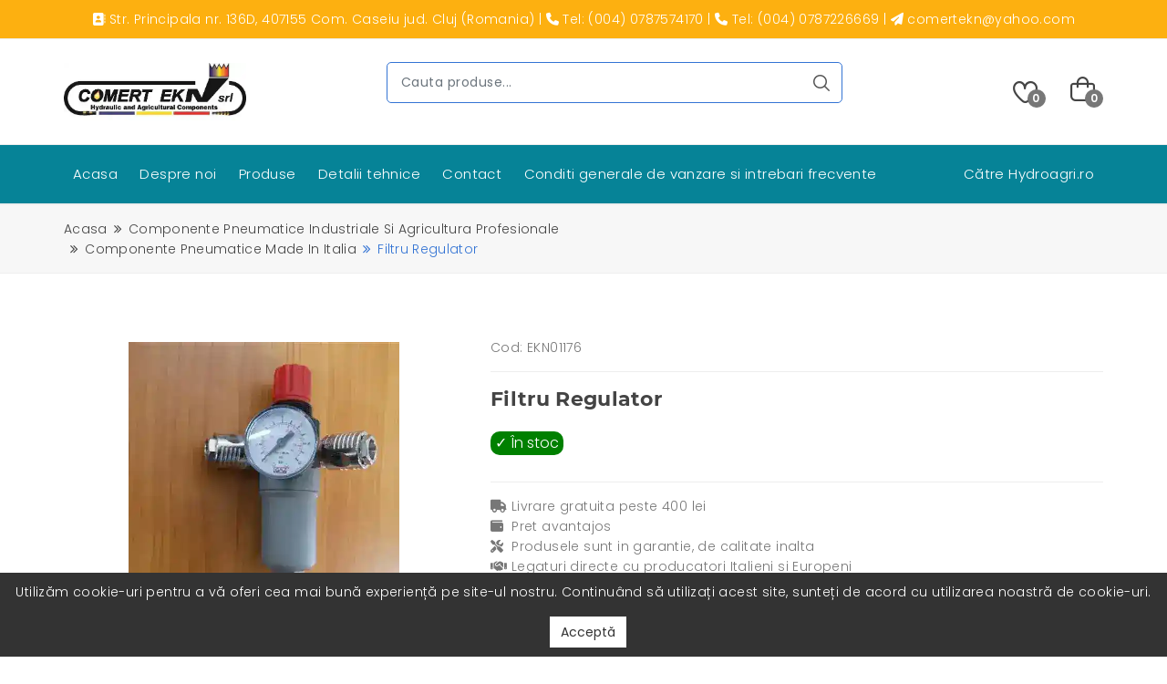

--- FILE ---
content_type: text/html; charset=UTF-8
request_url: https://comertekn.com/componente-pneumatice-industriale-si-agricultura-profesionale/componente-pneumatice-made-in-italia/filtru-regulator
body_size: 93880
content:
<!--========================================================= 
    Item Name: Ekka - Ecommerce HTML Template + Admin Dashboard.
    Author: ashishmaraviya
    Version: 3.4
    Copyright 2023
	Author URI: https://themeforest.net/user/ashishmaraviya
 ============================================================-->
 <!DOCTYPE html>
 <html lang="en">
 
 <head>
     <base href="https://comertekn.com/" />

     <title>Filtru regulator</title><meta name="description" content="Filtru regulator"><meta name="keywords" content="Filtru regulator"><meta property="og:url" content="https://inspireout.ro/componente-pneumatice-industriale-si-agricultura-profesionale/componente-pneumatice-made-in-italia/filtru-regulator" /><meta property="og:image" content="https://inspireout.ro/../images/642c146fac203_filtru-regulator-1616.webp" /><meta property="og:title" content="Filtru regulator" /><meta property="og:type" content="website" /><meta name="rating" content="General"><meta content="never" name="expires"><meta name="Robots" content="index,follow"><meta name="Distribution" content="GENERAL, GLOBAL, ALL"><meta http-equiv="Content-Type" content="text/html; charset="UTF-8"><meta name="viewport" content="width=device-width, initial-scale=1.0"><meta name="author" content="Colorisite">
     <!-- site Favicon -->
     <link rel="icon" href="images/favicon.ico" sizes="32x32" />


<script src="https://code.jquery.com/jquery-3.6.0.min.js"></script>
     <!-- css Icon Font -->
      <link rel="stylesheet" href="assets/css/plugins/animate.css" />
     <link rel="stylesheet" href="assets/css/vendor/ecicons.min.css" />
<link rel="stylesheet" type="text/css" href="https://cdn.jsdelivr.net/npm/slick-carousel@1.8.1/slick/slick.css"/>
<link rel="stylesheet" type="text/css" href="https://cdn.jsdelivr.net/npm/slick-carousel@1.8.1/slick/slick-theme.css"/>
<link rel="stylesheet" href="https://use.fontawesome.com/releases/v5.15.3/css/all.css"  crossorigin="anonymous">
<link rel="stylesheet" href="https://use.fontawesome.com/releases/v5.15.3/css/v4-shims.css"  crossorigin="anonymous">
<link rel="stylesheet" href="assets/css/responsiveslides.css" />

     <!-- css All Plugins Files -->
     <link rel="stylesheet" href="assets/css/plugins/animate.css" />
     <link rel="stylesheet" href="assets/css/plugins/swiper-bundle.min.css" />
     <link rel="stylesheet" href="assets/css/plugins/jquery-ui.min.css" />
     <link rel="stylesheet" href="assets/css/plugins/countdownTimer.css" />
     <link rel="stylesheet" href="assets/css/plugins/slick.min.css" />
     <link rel="stylesheet" href="assets/css/plugins/bootstrap.css" />
     <script src="https://kit.fontawesome.com/a7e06448a8.js" crossorigin="anonymous"></script>

    <link rel="stylesheet" href="https://cdnjs.cloudflare.com/ajax/libs/OwlCarousel2/2.3.4/assets/owl.carousel.min.css" />
<link rel="stylesheet" href="https://cdnjs.cloudflare.com/ajax/libs/OwlCarousel2/2.3.4/assets/owl.theme.default.min.css" />
<link rel="stylesheet" href="https://cdn.jsdelivr.net/npm/slick-carousel@1.8.1/slick/slick.css" />
<link rel="stylesheet" href="https://cdn.jsdelivr.net/npm/slick-carousel@1.8.1/slick/slick-theme.css" />

     <!-- Main Style -->
     <link rel="stylesheet" href="assets/css/style.css?v=1766318915"  /><link rel="stylesheet" href="assets/css/style_custom.css?v=1766318915"  />     <link rel="stylesheet" href="assets/css/responsive.css" />

     <!-- Background css -->
     <link rel="stylesheet" id="bg-switcher-css" href="assets/css/backgrounds/bg-4.css">
     
 </head>
 <style>
     body {
    -webkit-user-select: text;  /* Chrome 49+ */
    -moz-user-select: text;     /* Firefox 43+ */
    -ms-user-select: text;      /* No support yet */
    user-select: text;          /* Likely future */      
}

 </style>

<body>


<div class="notification">
  <div class="checkmark"></div>
  <div>Produs adăugat în coș</div>
  <div>Îți mulțumim!</div>
  <span class="close-btn">&times;</span>
</div>
    <!-- Header start  -->
    <header class="ec-header" style="">
        <!--Ec Header Top Start -->
        <div class="header-top" style="background-color:#fdb010;color:white;">
            <div class="container" >
                <div class="row align-items-center" >
                    <!-- Header Top social Start -->
                   
                    <!-- Header Top social End -->
                    <!-- Header Top Message Start -->
                    
                    
                    <!-- Header Top Message End -->
                    <!-- Header Top Language Currency -->
                    <div class="col header-top-right text-center d-none d-lg-block" >
                        <div class="header-top-lan-curr d-flex justify-content-end">
                            <!-- Currency Start -->
                            <div class="header-top-curr dropdown" style="width:100%;">
                                <style>
                                .detal {
                                    display:inline-block;
                                }
                                </style>
                                <ul>
                                <li class="detal"><i class="fa-solid fa-address-book"></i> Str. Principala nr. 136D, 407155 Com. Caseiu jud. Cluj (Romania)</li>
                                <li class="detal"> | <i class="fa-solid fa-phone"></i> Tel: (004) 0787574170</li>
                                <li class="detal"> | <i class="fa-solid fa-phone"></i> Tel: (004) 0787226669</li>
                                <li class="detal"> | <i class="fa-solid fa-paper-plane"></i> comertekn@yahoo.com</li>
                                </ul>
                            </div>
                            <!-- Currency End -->
                            <!-- Language Start -->
                            
                            <!-- Language End -->

                        </div>
                    </div>
                    <!-- Header Top Language Currency -->
                    <!-- Header Top responsive Action -->
                    <div class="col d-lg-none ">
                        <div class="ec-header-bottons">
                            <!-- Header User Start -->
                            
                            <!-- Header User End -->
                            <!-- Header Cart Start -->
                            <a href="wishlist.php" class="ec-header-btn ec-header-wishlist">
                                <div class="header-icon"><i class="fi-rr-heart"></i>
                                <span class="ec-header-count" id="wishlist-count2">0</span></div>
                               
                            </a>
                            <!-- Header Cart End -->
                            <!-- Header Cart Start -->
                            <a href="#ec-side-cart" id="mini-cart-button2" class="ec-header-btn ec-side-toggle">
    <div class="header-icon"><i class="fi-rr-shopping-bag"></i></div>
            <span class="ec-header-count cart-count-lable cart-item-count" data-item-count="0">0</span>
    </a>
                            <!-- Header Cart End -->
                            <!-- Header menu Start -->
                            <a href="#ec-mobile-menu" class="ec-header-btn ec-side-toggle d-lg-none">
                                <i class="fi fi-rr-menu-burger"></i>
                            </a>
                            <!-- Header menu End -->
                        </div>
                    </div>
                    <!-- Header Top responsive Action -->
                </div>
            </div>
        </div>
        <!-- Ec Header Top  End -->
        <!-- Ec Header Bottom  Start -->
        
        
        <script async>
            // Adaugă acest cod în fișierul tău HTML sau într-un fișier JavaScript separat
document.addEventListener("DOMContentLoaded", function () {
  // Selectează elementul care va deveni lipicios
  var header = document.querySelector(".ec-header-bottom");
  var sticky = header.offsetTop;

  // Funcția care controlează comportamentul lipicios
  function handleSticky() {
    if (window.pageYOffset > sticky) {
      header.classList.add("sticky");
    } else {
      header.classList.remove("sticky");
    }
  }

  // Atașează funcția de gestionare a lipiciosului la evenimentul de derulare a ferestrei
  window.addEventListener("scroll", handleSticky);
});

        </script>
        <div class="ec-header-bottom d-none d-lg-block" style="background-color:white">
            <div class="container position-relative">
                <div class="row">
                    <div class="ec-flex">
                        <!-- Ec Header Logo Start -->
                        <div class="align-self-center">
                            <div class="header-logo">
                              
                                <a href="index.php"><img src="images/logo.webp" style="width:200px;" alt="Site Logo" /><img
                                        class="dark-logo" src="" alt="Site Logo"
                                        style="display: none;" /></a>
                                       
                            </div>
                        </div>
                        <!-- Ec Header Logo End -->

                        <!-- Ec Header Search Start -->
                        <div class="align-self-center">
    <div class="header-search">
                            <form class="ec-btn-group-form" action="search.php" method="GET" id="search-form">
                              <input class="form-control ec-search-bar" name="search" id="search-input" placeholder="Cauta produse..." type="text" autocomplete="off">
                              <button class="submit" type="submit"><i class="fi-rr-search"></i></button>
                            </form>

    </div>
  
</div>

                        <!-- Ec Header Search End -->

                        <!-- Ec Header Button Start -->
                        <div class="align-self-center">
                            <div class="ec-header-bottons">

                                <!-- Header User Start -->
                               
                                <!-- Header User End -->
                                <!-- Header wishlist Start -->
                                <a href="wishlist.php" class="ec-header-btn ec-header-wishlist" style="color:white;">
                                    <div class="header-icon"><i class="fi-rr-heart" style="background-color:white;"></i><span class="ec-header-count" id="wishlist-count">0</span></div>
                                    
                                </a>
                                <!-- Header wishlist End -->
                                <!-- Header Cart Start -->
                                 <a href="#ec-side-cart" id="mini-cart-button" class="ec-header-btn ec-side-toggle">
    <div class="header-icon"><i class="fi-rr-shopping-bag"></i></div>
            <span class="ec-header-count cart-count-lable cart-item-count" data-item-count="0">0</span>
    </a>
                                <!-- Header Cart End -->
                            </div>
                        </div>
                    </div>
                </div>
            </div>
        </div>
        <div class="header-top d-none d-lg-block"  style="background-color:#068397;color:white;">
            <div class="container" >
                <div class="row align-items-center" >
         <div class="col header-top-right text-left d-none d-lg-block">
                        <div class="header-top-lan-curr d-flex justify-content-end">
                            <!-- Currency Start -->
                            <div class="header-top-curr dropdown" style="width:100%;">
                                <style>
                                .detal {
                                    display:inline-block;
                                   
                                    
                                }
                                .detal2 {
                                    display:inline-block;
                                    font-size: 15px;
                                    padding: 10px;
                                    
                                }
                                .link-header { 
                                color: white;
                                }
                                .link-header:hover {
                                    border: 1px transparent;
                                    transition: .3s;
                                    padding: 10px;
                                    color: white;
                                    
                                }
                                </style>
                                <ul>
                                <li class="detal2"><a href="" class="link-header">Acasa</a></li>
                                <li class="detal2"><a href="/despre-comert-ekn-componente-hidraulice-si-pneumatice-import-italia" class="link-header">Despre noi</li>
                                <li class="detal2"><a href="/produse" class="link-header">Produse</li>
                                <li class="detal2"><a href="/detalii-tehnice" class="link-header">Detalii tehnice</li>
                                <li class="detal2"><a href="/contact" class="link-header">Contact</li>
                                <li class="detal2"><a href="/conditi-generale-de-vanzare-si-intrebari-frecvente" class="link-header">Conditi generale de vanzare si intrebari frecvente</li>
                                <li class="detal2" style="float:right;"><a href="https://hydroagri.ro" class="link-header">Către Hydroagri.ro</a></li>
                                 
                                </ul>
                                
                            </div>
                            <!-- Currency End -->
                            <!-- Language Start -->
                            
                            <!-- Language End -->

                        </div>
                    </div>
                    </div>
                    </div>
                    </div>
        <!-- Ec Header Button End -->
        <!-- Header responsive Bottom  Start -->
       
        <div class="ec-header-bottom d-lg-none">
            <div class="container position-relative">
                <div class="row ">

                  
                    <div class="col">
                        <div class="header-logo">
                             
                            <a href="index.php"><img src="images/logo.webp" style="width:250px;" alt="Site Logo" /><img
                                    class="dark-logo" src="" alt="Site Logo"
                                    style="display: none;" /></a>
                                    
                        </div>
                    </div>
                  




                    <!-- Ec Header Search Start -->
                    <div class="col">
                        <div class="header-search" style="width:100%">
                            <!-- Ec Header Search Start -->
                        <div class="align-self-center">
                        <div class="header-search">
   
                            <form class="ec-btn-group-form" action="search.php" method="GET" id="search-form">
                              <input class="form-control ec-search-bar" name="search" id="search-input" placeholder="Cauta produse..." type="text" autocomplete="off">
                              <button class="submit" type="submit"><i class="fi-rr-search"></i></button>
                            </form>

        <!-- </form> -->
   
                        </div>
                    </div>
                    <!-- Ec Header Search End -->
                </div>
            </div>
        </div>

        <div id="ec-mobile-menu" class="ec-side-cart ec-mobile-menu" style="width:100%;">
            <div class="ec-menu-title">
                <span class="menu_title">Meniu</span>
                <button class="ec-close">×</button>
            </div>
            <div class="ec-menu-inner">
                <div class="ec-menu-content">
                    <ul>
                        <li><a href="index.php">Acasa</a></li>
                        <li><a href="javascript:void(0)">Categorii</a>
                            <ul class="sub-menu">
                                <li>
<li><a href='javascript:void(0);'>Componente hidraulice</a><ul class='sub-menu'><li><a href='componente-hidraulice/furtune-hidraulice-sertizare-furtunuri'>Furtunuri hidraulice</a></li><li><a href='componente-hidraulice/bucse-si-racorduri'>Bucse si racorduri</a></li><li><a href='componente-hidraulice/accesori-hidraulice-adaptori-componente-hidraulice-nipluri-componente-hidraulice-garnituri-produse-hidraulice-comert-ekn-adaptori-nipluri-garnituri'>Adaptori, nipluri si garnituri</a></li><li><a href='componente-hidraulice/distribuitoare-hidraulice'>Distribuitoare hidraulice</a></li><li><a href='componente-hidraulice/cilindri-hidraulici-si-accesorii-cilindri-de-basculare'>Cilindri hidraulici</a></li><li><a href='componente-hidraulice/pompe-hidraulice-flanse-si-adaptori'>Pompe hidraulice multiplicatori de turatii, flanse si adaptori</a></li><li><a href='componente-hidraulice/pompe-manuale-hidraulice'>Pompe manuale hidraulice</a></li><li><a href='componente-hidraulice/protectie-furtun-spirala-protectie-furtun'>Spirala protectie furtun</a></li><li><a href='componente-hidraulice/robineti-hidraulici'>Robineti hidraulici</a></li><li><a href='componente-hidraulice/cuple-rapide'>Cuple rapide</a></li><li><a href='componente-hidraulice/componente-hidraulice-diverse-componente-hidraulice-de-la-comert-ekn-masini-de-sertizat-manometre-de-glicerina-robinete-manometre-unitati-hidraulice'>Componente hidraulice diverse</a></li><li><a href='componente-hidraulice/furtun-pentru-spalatori-auto'>Furtunuri sertizate si furtunuri pentru pompe de spalat</a></li><li><a href='componente-hidraulice/motoare-hidraulice-danfus-si-accesorii-directie'>Motoare hidraulice,danfus si accesorii directie</a></li><li><a href='componente-hidraulice/unitati-hidraulice-de-putere-si-componente'>Unitati hidraulice de putere si componente</a></li><li><a href='componente-hidraulice/cilindri-si-pompe-de-basculare'>Cilindri si pompe de basculare</a></li><li><a href='componente-hidraulice/cilindri-hidraulici-sudati-cilindri-hidraulici-si-accesorii-cilindri-de-basculare'>Cilindri hidraulici sudati si tiranti</a></li><li><a href='componente-hidraulice/kit-reparatie-cilindri-hidraulici-piese-pentru-cilindri'>Kit reparatie cilindri hidraulici-Piese pentru cilindri</a></li></ul></li><li><a href='javascript:void(0);'>Componente Pneumatice, Industriale</a><ul class='sub-menu'><li><a href='componente-pneumatice-industriale-si-agricultura-profesionale/furtune-industriale-furtunuri-industriale'>Furtunuri industriale</a></li><li><a href='componente-pneumatice-industriale-si-agricultura-profesionale/cuple-rapide-industriale-cuple-furtunuri-alama-cupla-furtun-aer'>Cuple rapide Industriale</a></li><li><a href='componente-pneumatice-industriale-si-agricultura-profesionale/coliere-inox-si-plastic'>Coliere inox si plastic</a></li><li><a href='componente-pneumatice-industriale-si-agricultura-profesionale/furtunuri-pneumatice-profesionale-si-bricolaj'>Furtunuri pneumatice profesionale</a></li><li><a href='componente-pneumatice-industriale-si-agricultura-profesionale/componente-pneumatice-made-in-italia'>NEW! Componente Pneumatice MADE IN ITALIA</a></li><li><a href='componente-pneumatice-industriale-si-agricultura-profesionale/banda-de-legat-si-accesorii'>Banda de legat si accesorii</a></li><li><a href='componente-pneumatice-industriale-si-agricultura-profesionale/adezivi-si-spray-tehnici'>Adezivi si Spray Tehnici</a></li><li><a href='componente-pneumatice-industriale-si-agricultura-profesionale/pompe-apa-ulei-produse-petroliere-pompe-apa-ulei-vaselina-manuale-si-accesorii'>Pompe apa, ulei, vaselina, manuale si accesorii</a></li></ul></li><li><a href='javascript:void(0);'>Accesorii agricole Italia</a><ul class='sub-menu'><li><a href='accesorii-agricole-ama-italia/accesorii-agricole-ama-italia-produse-in-italia'>Accesorii Agricole</a></li><li><a href='accesorii-agricole-ama-italia/sigurante-si-bolt-tractoare-bolturi-seeger-stifturi-lant-sigurante-fixare-agrafa'>Sigurante si bolt tractoare</a></li><li><a href='accesorii-agricole-ama-italia/scule-gradinarit-profesionale'>Pompe hidraulice tractoare si utilaje</a></li><li><a href='accesorii-agricole-ama-italia/componente-remorci-si-vidanje-accesorii-vidanja-robinete-golire-cuple-bauer'>Componente remorci si vidanje</a></li><li><a href='accesorii-agricole-ama-italia/piese-schimb-bcs-motocositoare-si-lame-de-taiere'>Piese schimb BCS motocositoare si lame de taiere</a></li><li><a href='accesorii-agricole-ama-italia/kit-spargator-de-lemne-kit-crepator-de-lemne'>Kit spargator de lemne-kit crepator de lemne</a></li><li><a href='accesorii-agricole-ama-italia/rulmenti-si-simeringuri-utilaje-agricole'>Rulmenti si simeringuri utilaje agricole</a></li><li><a href='accesorii-agricole-ama-italia/filtre-tractoare-curele-trapezoidale-tobe-esapament'>Filtre tractoare, curele trapezoidale, tobe esapament</a></li><li><a href='accesorii-agricole-ama-italia/piese-consumabile-utilaje-agricole'>Piese consumabile utilaje agricole</a></li></ul></li><li><a href='javascript:void(0);'>Furtunuri-armaturi si adaptori hidraulici-Masini de sertizat</a><ul class='sub-menu'><li><a href='furtunuri-armaturi-si-adaptori-hidraulici-masini-de-sertizat/masini-de-sertizat-furtunuri-hidraulice'>Masini de sertizat furtunuri hidraulice</a></li><li><a href='furtunuri-armaturi-si-adaptori-hidraulici-masini-de-sertizat/adaptori-si-nipluri-mixte'>Adaptori si nipluri Mixte</a></li><li><a href='furtunuri-armaturi-si-adaptori-hidraulici-masini-de-sertizat/furtunuri-armaturi-si-accesorii-engros'>Furtunuri, Armaturi si Accesorii Engros</a></li></ul></li><li><a href='javascript:void(0);'>Cele mai noi produse</a></li>
                            </ul>
                        </li>
                        <li><a href="/despre-comert-ekn-componente-hidraulice-si-pneumatice-import-italia">Despre</a></li>
                        <li><a href="/produse">Produse</a></li>
                        <li><a href="/detalii-tehnice">Detalii tehnice</a></li>
                        <li><a href="/contact">Contact</a></li>
                        <li><a href="/conditi-generale-de-vanzare-si-intrebari-frecvente">Conditii Generale de vanzari si intrebari frecvente</a></li>
                        <li><a href="https://hydroagri.ro">Către Hydroagri.ro</a></li>
                        
                    </ul>
                </div>
                <div class="header-res-lan-curr">
                    <div class="header-top-lan-curr">
                        <!-- Language Start -->
                        
                        <!-- Currency End -->
                    </div>
                    <!-- Social Start -->
                    <div class="header-res-social">
                        <div class="header-top-social">
                            <ul class="mb-0">
                                <li class="list-inline-item"><a class="hdr-facebook" href="#"><i
                                            class="ecicon eci-facebook"></i></a></li>
                                <li class="list-inline-item"><a class="hdr-twitter" href="#"><i
                                            class="ecicon eci-twitter"></i></a></li>
                                <li class="list-inline-item"><a class="hdr-instagram" href="#"><i
                                            class="ecicon eci-instagram"></i></a></li>
                                <li class="list-inline-item"><a class="hdr-linkedin" href="#"><i
                                            class="ecicon eci-linkedin"></i></a></li>
                            </ul>
                        </div>
                    </div>
                    <!-- Social End -->
                </div>
            </div>
        </div>
        </div>
     
        <!-- ekka mobile Menu End -->
   </header>  
    <!-- Header End  -->
<style>
@media only screen and (max-width:600px) {
    .header-top {
    position: fixed!important;
    top: 0;
    width:100%;
    z-index: 1000; /* Acest z-index asigură că meniul va rămâne deasupra celorlalte elemente de pe pagină */
    }
    .ec-header-bottom {
        margin-top:40px;
    }
}
</style>
   <!-- ekka Cart Start -->
<div class="ec-side-cart-overlay"></div>

<div id="ec-side-cart" class="ec-side-cart">
  <div class="ec-cart-title">
                <span class="cart_title">Cos</span>
                <a href="javascript:void(0);" class="ec-close">×</a>
            </div>
            
           

</div>
<!-- ekka Cart End -->
<!-- Adăugați codul JavaScript înainte de închiderea etichetei </body> -->





</script>

<script async>
$(document).ready(function() {
  $("#search-form").submit(function(e) {
    e.preventDefault();
    var searchTerm = $("#search-input").val();

    if (searchTerm.length > 0) {
      window.location.href = 'search.php?search=' + encodeURIComponent(searchTerm) + '&filtered=1';
    }
  });

  $("#search-input").on("input", function() {
    var searchTerm = $(this).val();

    if (searchTerm.length > 0) {
      $.ajax({
        url: "search.php",
        method: "GET",
        data: { search: searchTerm, ajax_search: 1 }, // Adăugați parametrul ajax_search aici
        success: function(data) {
          $("#search-results").html(data);
        }
      });
    } else {
      $("#search-results").html("");
    }
  });
});


</script>


<!-- Ec breadcrumb start -->
<div class="sticky-header-next-sec  ec-breadcrumb section-space-mb ">
    <div class="container">
        <div class="row">
            <div class="col-12">
                <div class="row ec_breadcrumb_inner ">
                    <div class="col-md-6 col-sm-12">
                    <ul class="ec-breadcrumb-list" style="text-align:left;"><li class="ec-breadcrumb-item"><a href="/">Acasa</a></li><li class="ec-breadcrumb-item"><a href="/componente-pneumatice-industriale-si-agricultura-profesionale/">Componente pneumatice industriale si agricultura profesionale</a></li><li class="ec-breadcrumb-item"><a href="/componente-pneumatice-industriale-si-agricultura-profesionale/componente-pneumatice-made-in-italia/">Componente pneumatice made in italia</a></li><li class="ec-breadcrumb-item active">Filtru regulator</li></ul>                    </div>
                   
                </div>
            </div>
        </div>
    </div>
</div> 


                 <style>
                 .image-modal {
  display: flex;
  justify-content: center;
  align-items: center;
  width: 100%;
  height: 100%;
  position: fixed;
  z-index: 10000;
  top: 0;
  left: 0;
  background-color: rgba(0, 0, 0, 0.8);
}

.image-modal img {
  max-width: 80%;
  max-height: 80%;
}

.image-modal .close-button {
  position: absolute;
  top: 20px;
  right: 20px;
  width: 32px;
  height: 32px;
  background-color: #fff;
  border-radius: 50%;
  display: flex;
  justify-content: center;
  align-items: center;
  font-size: 24px;
  font-weight: bold;
  cursor: pointer;
}
.single-product-cover .single-slide {
    display: flex;
    justify-content: center;
    align-items: center;
}
/* Adăugați aceste linii în codul CSS existent */
.single-product-cover {
  display: flex;
  justify-content: center;
  align-items: center;
  max-width: 70%; /* Ajustați această valoare pentru a controla dimensiunea containerului */
  margin: 0 auto; /* Centrați containerul pe orizontală */
}

@media only screen and (max-width:600px){
    .single-slide img {
  width: 100%;
  
}
.single-product-cover {
  display: flex;
  justify-content: center;
  align-items: center;
  max-width: 100%; /* Ajustați această valoare pentru a controla dimensiunea containerului */
  margin: 0 auto; /* Centrați containerul pe orizontală */
}
.single-product-cover .single-slide img {
    height: 300px; /* Înălțimea dorită pentru imaginea principală */
    width: auto;
    
    border: none; /* Elimină bordura */
}

.single-nav-thumb .single-slide img {
    height: 100px; /* Înălțimea dorită pentru miniaturi */
    width: auto;
  
    border: none; /* Elimină bordura */
}
}

.single-slide img {
  width: 100%;
  height: auto;
}
.single-product-cover .single-slide img {
    height: 300px; /* Înălțimea dorită pentru imaginea principală */
    width: auto;
    object-fit: cover;
    border: none; /* Elimină bordura */
}

.single-nav-thumb .single-slide img {
    height: 100px; /* Înălțimea dorită pentru miniaturi */
    width: auto;
    object-fit: cover;
    border: none; /* Elimină bordura */
}
.zoomImg {
    display: none !important;
}




                 </style>                      
<!-- Ec breadcrumb end -->
<!-- Sart Single product -->
<section class="ec-page-content section-space-p">
    <div class="container">
        <div class="row"> 
<div class="ec-pro-rightside ec-common-rightside col-lg-12 col-md-12">
                <!-- Single product content Start -->
                <div class="single-pro-block">
                    <div class="single-pro-inner">
                        <div class="row">
                            <div class="single-pro-img single-pro-img-no-sidebar">
                                <div class="single-product">
                                    <div class="single-product-cover">
                                        <div class="single-slide">
                                            <img class="img-responsive main-image" src="../images/642c146fac203_filtru-regulator-1616.webp" data-src="../images/642c146fac203_filtru-regulator-1616.webp" alt="Filtru regulator">
                                        </div>                                     </div>
                                    <div class="single-nav-thumb">
                                        <div class="single-slide">
                                            <img class="img-responsive" src="/../images/642c146fac203_filtru-regulator-1616.webp" alt="">
                                        </div>                                     </div>
                                </div>
                            </div>
                            <div class="single-pro-desc single-pro-desc-no-sidebar">
                                <div class="single-pro-content">
                                    <div class="ec-single-price-stoke">
                                    <span  class="text-left"style="float:left!important;left:0">Cod: EKN01176</span>
                                    </div>
                                    <h5 class="ec-single-title">Filtru regulator</h5>
                                    <div class="ec-single-price-stoke"> 
                                    
                                     
                                   
                                    <span class="ec-single-ps-title" style="background-color:green;
                                            padding:5px;
                                            border-radius:10px;
                                            color:white;">✓ În stoc </span>                                     </div>
                                     
                                    
                                    <div class="ec-single-price-stoke">
                                    <ul>
                                        <li><i class="fa-solid fa-truck"></i> Livrare gratuita peste 400 lei</li>
                                        <li><i class="fas fa-wallet"></i>&nbsp;  Pret avantajos</li>
                                        <li><i class="fas fa-tools"></i>&nbsp; Produsele sunt in garantie, de calitate inalta</li>
                                        <li><i class="fas fa-handshake"></i>&nbsp;Legaturi directe cu producatori Italieni si Europeni</li>
                                    </ul>
                                    </div>
                                                                            
                                     <style>

          </style>
          
                                    <div class="ec-single-desc">Filtru regulator cu filet 3/8" gaz ,doua iesiri cu cuple rapide incorporate si manometru 0-12 bar.</div>
                                    <div class="ec-single-price-stoke">
                                      <div class="ec-single-price"> 
    <span class="new-price">166.98 lei /bucata</span> 
    
        <p style="font-weight:400;">Fara TVA: 138.00 lei NET</p> 
    

<p> Ne poți contacta la numărul <a href="tel:0787574170">0787574170</a> sau <a href="tel:0787226669">0787226669</a> pentru nelămuriri sau în cazul în care dorești să plasezi comanda telefonic. </p>
</div>
                                    </div>  <div class="ec-single-qty">
                                        <div class="parent-container ec-single-cart ec-single-qty">
                                            <!-- Adăugați acest container în jurul elementelor input și button -->
                                            <style>
                                                div.qty-container {
                                                    display: flex;
                                                    flex-direction: column;
                                                    align-items: center;
                                                    /* centrat vertical */
                                                }

                                                div.qty-plus-minus {
                                                    margin-bottom: 10px;
                                                    /* distanță între input și p */
                                                }
                                            </style>
                                            <div class="qty-container">
                                                <div class="qty-plus-minus">
                                                    <input class="qty-input" type="text" name="ec_qtybtn" value="1" />
                                                </div>
                                                <div>
                                                    <p></p>
                                                </div>
                                            </div> . <div class="ec-single-cart ">
                                                <button class="add-to-cart btn btn-primary" data-slug="filtru-regulator">Adaugă în coș</button>
                                            </div>
                                     <div class="ec-single-wishlist">
                                      <a class="ec-btn-group wishlist " data-product-id="1262" title="Wishlist">
                                                <i class="fi-rr-heart"></i>
                                            </a>
                                        </div>
                                        </div>
                                        <script>
                                            document.addEventListener('DOMContentLoaded', function() {
                                                var addToCartButtons = document.querySelectorAll('.add-to-cart');
                                                addToCartButtons.forEach(function(button) {
                                                    button.addEventListener('click', function() {
                                                        var slug = this.getAttribute('data-slug');
                                                        var quantityInput = this.closest('.parent-container').querySelector('.qty-input');
                                                        var quantity = parseInt(quantityInput.value);
                                                        if (isNaN(quantity) || quantity <= 0) {
                                                            quantity = 1;
                                                        }
                                                        window.location.href = 'add_to_cart.php?slug=' + slug + '&quantity=' + quantity;
                                                    });
                                                });
                                            });
                                        </script>

                                    </div>                                 </div>
                            </div>
                        </div>
                    </div>
                </div>
                <!--Single product content End -->
                <!-- Single product tab start -->
                <div class="ec-single-pro-tab" style="margin-top:-40px;">
                    <div class="ec-single-pro-tab-wrapper">
                        <div class="ec-single-pro-tab-nav">
                            <ul class="nav nav-tabs">
                                <li class="nav-item">
                                    <a class="nav-link active" data-bs-toggle="tab" data-bs-target="#ec-spt-nav-details" role="tablist">Descriere</a>
                                </li>
                            </ul>
                        </div>
                        
                        <div class="tab-content  ec-single-pro-tab-content">
                            <div id="ec-spt-nav-details" class="tab-pane fade show active">
                                <div class="ec-single-pro-tab-desc">
                                    <p>Filtru regulator cu filet 3/8" gaz ,doua iesiri cu cuple rapide incorporate si manometru 0-12 bar. </p>
                                    
                                </div>
                            </div>
                        </div>
                    </div>
                </div>
                <!-- product details description area end -->
            </div>
        </div>
    </div>
</section>
<!-- End Single product --> <!-- Related Product Start -->

 <style>
        .fixed-card-width {
            flex: 0 0 260px;
            max-width: 260px;
            margin-bottom: 30px;
            left:50px
            ;
        }

        @media (max-width: 575.98px) {
            .fixed-card-width {
                flex: 0 0 18%;
                max-width: 48%;
                margin-bottom: 0px;
                left:5px;
                
            }
        }
    </style>

   <div class="container">
        <div class="row">
            <h3 class="text-center" style="margin-bottom:40px;">Produse similare</h3>
             <div class="owl-carousel owl-theme">
                                
                    
                    	<!-- START single card -->
					<div class="ec-product-lsc">
						<div class="ec-product-image">
							<a href="componente-pneumatice-industriale-si-agricultura-profesionale/componente-pneumatice-made-in-italia/racord-90-unire-furtune-de-6-mm">
								<img src="/../images/642c137daa10d_racord-90-unire-furtune-de-6-mm-1544.webp" class="img-center" alt="">
							</a>
													</div>
						<div class="ec-product-body">
							<p class="ec-description">EKN01167							 <span class="in_stoc">✓ In stoc</span> </p>
							<a href="componente-pneumatice-industriale-si-agricultura-profesionale/componente-pneumatice-made-in-italia/racord-90-unire-furtune-de-6-mm"><h4 class="ec-title ec-product-title" style=""><span>Racord 90° unire furtune de 6 mm</span></h4></a>
							
							    						    	<div class="ec-el-price">
							    <p class="ec-o-price"> 5.45 lei</p>
							   </div>
							    <p class="fara-tva"> Fara TVA: 4.58 lei NET</p>
													
		
							<div class="ec-link-btn">
							    
								<a class="ec-add-to-cart" href="componente-pneumatice-industriale-si-agricultura-profesionale/componente-pneumatice-made-in-italia/racord-90-unire-furtune-de-6-mm" style="background-color:#068397;color: white;">detalii</a>
								<div class="ec-link-icon">
								  


								<div class="ec-single-wishlist">									<a class="ec-btn-group wishlist " data-product-id="" title="Wishlist"><i class="fi-rr-heart"></i></a>
								</div>
							</div>
						</div>
					</div>
					<!-- START single card -->
				</div>
                    
                    
                                           
                    
                    	<!-- START single card -->
					<div class="ec-product-lsc">
						<div class="ec-product-image">
							<a href="componente-pneumatice-industriale-si-agricultura-profesionale/componente-pneumatice-made-in-italia/racord-90-unire-furtune-de-8-mm">
								<img src="/../images/642c1398813d4_racord-90-unire-furtune-de-8-mm-1545.webp" class="img-center" alt="">
							</a>
													</div>
						<div class="ec-product-body">
							<p class="ec-description">EKN01168							 <span class="in_stoc">✓ In stoc</span> </p>
							<a href="componente-pneumatice-industriale-si-agricultura-profesionale/componente-pneumatice-made-in-italia/racord-90-unire-furtune-de-8-mm"><h4 class="ec-title ec-product-title" style=""><span>Racord 90° unire furtune de 8 mm</span></h4></a>
							
							    						    	<div class="ec-el-price">
							    <p class="ec-o-price"> 6.05 lei</p>
							   </div>
							    <p class="fara-tva"> Fara TVA: 5.08 lei NET</p>
													
		
							<div class="ec-link-btn">
							    
								<a class="ec-add-to-cart" href="componente-pneumatice-industriale-si-agricultura-profesionale/componente-pneumatice-made-in-italia/racord-90-unire-furtune-de-8-mm" style="background-color:#068397;color: white;">detalii</a>
								<div class="ec-link-icon">
								  


								<div class="ec-single-wishlist">									<a class="ec-btn-group wishlist " data-product-id="" title="Wishlist"><i class="fi-rr-heart"></i></a>
								</div>
							</div>
						</div>
					</div>
					<!-- START single card -->
				</div>
                    
                    
                                           
                    
                    	<!-- START single card -->
					<div class="ec-product-lsc">
						<div class="ec-product-image">
							<a href="componente-pneumatice-industriale-si-agricultura-profesionale/componente-pneumatice-made-in-italia/regulator-debit-aer-pentru-furtun-de-8-mm">
								<img src="/../images/642c13b546e5f_regulator-debit-aer-pentru-furtun-de-8-mm-1615.webp" class="img-center" alt="">
							</a>
													</div>
						<div class="ec-product-body">
							<p class="ec-description">EKN01169							 <span class="in_stoc">✓ In stoc</span> </p>
							<a href="componente-pneumatice-industriale-si-agricultura-profesionale/componente-pneumatice-made-in-italia/regulator-debit-aer-pentru-furtun-de-8-mm"><h4 class="ec-title ec-product-title" style=""><span>Regulator debit aer pentru furtun de 8 mm</span></h4></a>
							
							    						    	<div class="ec-el-price">
							    <p class="ec-o-price"> 30.25 lei</p>
							   </div>
							    <p class="fara-tva"> Fara TVA: 25.42 lei NET</p>
													
		
							<div class="ec-link-btn">
							    
								<a class="ec-add-to-cart" href="componente-pneumatice-industriale-si-agricultura-profesionale/componente-pneumatice-made-in-italia/regulator-debit-aer-pentru-furtun-de-8-mm" style="background-color:#068397;color: white;">detalii</a>
								<div class="ec-link-icon">
								  


								<div class="ec-single-wishlist">									<a class="ec-btn-group wishlist " data-product-id="" title="Wishlist"><i class="fi-rr-heart"></i></a>
								</div>
							</div>
						</div>
					</div>
					<!-- START single card -->
				</div>
                    
                    
                                           
                    
                    	<!-- START single card -->
					<div class="ec-product-lsc">
						<div class="ec-product-image">
							<a href="componente-pneumatice-industriale-si-agricultura-profesionale/componente-pneumatice-made-in-italia/racord-tip-cruce-filet-1-4-gaz-f-f-f-m">
								<img src="/../images/642c13ce821fa_racord-tip-cruce-filet-1-4-gaz-f-f-f-m-1547.webp" class="img-center" alt="">
							</a>
													</div>
						<div class="ec-product-body">
							<p class="ec-description">EKN01170							 <span class="in_stoc">✓ In stoc</span> </p>
							<a href="componente-pneumatice-industriale-si-agricultura-profesionale/componente-pneumatice-made-in-italia/racord-tip-cruce-filet-1-4-gaz-f-f-f-m"><h4 class="ec-title ec-product-title" style=""><span>Racord tip cruce filet 1/4" gaz F+F+F+M</span></h4></a>
							
							    						    	<div class="ec-el-price">
							    <p class="ec-o-price"> 21.78 lei</p>
							   </div>
							    <p class="fara-tva"> Fara TVA: 18.30 lei NET</p>
													
		
							<div class="ec-link-btn">
							    
								<a class="ec-add-to-cart" href="componente-pneumatice-industriale-si-agricultura-profesionale/componente-pneumatice-made-in-italia/racord-tip-cruce-filet-1-4-gaz-f-f-f-m" style="background-color:#068397;color: white;">detalii</a>
								<div class="ec-link-icon">
								  


								<div class="ec-single-wishlist">									<a class="ec-btn-group wishlist " data-product-id="" title="Wishlist"><i class="fi-rr-heart"></i></a>
								</div>
							</div>
						</div>
					</div>
					<!-- START single card -->
				</div>
                    
                    
                                           
                    
                    	<!-- START single card -->
					<div class="ec-product-lsc">
						<div class="ec-product-image">
							<a href="componente-pneumatice-industriale-si-agricultura-profesionale/componente-pneumatice-made-in-italia/distribuitor-pneumatic-5-cai">
								<img src="/../images/642c13ea036a6_distribuitor-pneumatic-5-cai-1548.webp" class="img-center" alt="">
							</a>
													</div>
						<div class="ec-product-body">
							<p class="ec-description">EKN01171							 <span class="in_stoc">✓ In stoc</span> </p>
							<a href="componente-pneumatice-industriale-si-agricultura-profesionale/componente-pneumatice-made-in-italia/distribuitor-pneumatic-5-cai"><h4 class="ec-title ec-product-title" style=""><span>Distribuitor pneumatic 5 cai</span></h4></a>
							
							    						    	<div class="ec-el-price">
							    <p class="ec-o-price"> 65.34 lei</p>
							   </div>
							    <p class="fara-tva"> Fara TVA: 54.91 lei NET</p>
													
		
							<div class="ec-link-btn">
							    
								<a class="ec-add-to-cart" href="componente-pneumatice-industriale-si-agricultura-profesionale/componente-pneumatice-made-in-italia/distribuitor-pneumatic-5-cai" style="background-color:#068397;color: white;">detalii</a>
								<div class="ec-link-icon">
								  


								<div class="ec-single-wishlist">									<a class="ec-btn-group wishlist " data-product-id="" title="Wishlist"><i class="fi-rr-heart"></i></a>
								</div>
							</div>
						</div>
					</div>
					<!-- START single card -->
				</div>
                    
                    
                                           
                    
                    	<!-- START single card -->
					<div class="ec-product-lsc">
						<div class="ec-product-image">
							<a href="componente-pneumatice-industriale-si-agricultura-profesionale/componente-pneumatice-made-in-italia/distribuitor-pneumatic-6-cai">
								<img src="/../images/642c1403d50d5_distribuitor-pneumatic-6-cai-1549.webp" class="img-center" alt="">
							</a>
													</div>
						<div class="ec-product-body">
							<p class="ec-description">EKN01172							 <span class="in_stoc">✓ In stoc</span> </p>
							<a href="componente-pneumatice-industriale-si-agricultura-profesionale/componente-pneumatice-made-in-italia/distribuitor-pneumatic-6-cai"><h4 class="ec-title ec-product-title" style=""><span>Distribuitor pneumatic 6 cai</span></h4></a>
							
							    						    	<div class="ec-el-price">
							    <p class="ec-o-price"> 82.28 lei</p>
							   </div>
							    <p class="fara-tva"> Fara TVA: 69.14 lei NET</p>
													
		
							<div class="ec-link-btn">
							    
								<a class="ec-add-to-cart" href="componente-pneumatice-industriale-si-agricultura-profesionale/componente-pneumatice-made-in-italia/distribuitor-pneumatic-6-cai" style="background-color:#068397;color: white;">detalii</a>
								<div class="ec-link-icon">
								  


								<div class="ec-single-wishlist">									<a class="ec-btn-group wishlist " data-product-id="" title="Wishlist"><i class="fi-rr-heart"></i></a>
								</div>
							</div>
						</div>
					</div>
					<!-- START single card -->
				</div>
                    
                    
                                           
                    
                    	<!-- START single card -->
					<div class="ec-product-lsc">
						<div class="ec-product-image">
							<a href="componente-pneumatice-industriale-si-agricultura-profesionale/componente-pneumatice-made-in-italia/robinet-aer-filet-1-4-gaz-f-f">
								<img src="/../images/642c141d86462_robinet-aer-filet-1-4-gaz-f-f-1550.webp" class="img-center" alt="">
							</a>
													</div>
						<div class="ec-product-body">
							<p class="ec-description">EKN01173							 <span class="in_stoc">✓ In stoc</span> </p>
							<a href="componente-pneumatice-industriale-si-agricultura-profesionale/componente-pneumatice-made-in-italia/robinet-aer-filet-1-4-gaz-f-f"><h4 class="ec-title ec-product-title" style=""><span>Robinet aer filet 1/4" gaz F+F</span></h4></a>
							
							    						    	<div class="ec-el-price">
							    <p class="ec-o-price"> 29.04 lei</p>
							   </div>
							    <p class="fara-tva"> Fara TVA: 24.40 lei NET</p>
													
		
							<div class="ec-link-btn">
							    
								<a class="ec-add-to-cart" href="componente-pneumatice-industriale-si-agricultura-profesionale/componente-pneumatice-made-in-italia/robinet-aer-filet-1-4-gaz-f-f" style="background-color:#068397;color: white;">detalii</a>
								<div class="ec-link-icon">
								  


								<div class="ec-single-wishlist">									<a class="ec-btn-group wishlist " data-product-id="" title="Wishlist"><i class="fi-rr-heart"></i></a>
								</div>
							</div>
						</div>
					</div>
					<!-- START single card -->
				</div>
                    
                    
                                           
                    
                    	<!-- START single card -->
					<div class="ec-product-lsc">
						<div class="ec-product-image">
							<a href="componente-pneumatice-industriale-si-agricultura-profesionale/componente-pneumatice-made-in-italia/robinet-aer-filet-1-4-gaz-m-f">
								<img src="/../images/642c143894d7f_robinet-aer-filet-1-4-gaz-m-f-1551.webp" class="img-center" alt="">
							</a>
													</div>
						<div class="ec-product-body">
							<p class="ec-description">EKN01174							 <span class="in_stoc">✓ In stoc</span> </p>
							<a href="componente-pneumatice-industriale-si-agricultura-profesionale/componente-pneumatice-made-in-italia/robinet-aer-filet-1-4-gaz-m-f"><h4 class="ec-title ec-product-title" style=""><span>Robinet aer filet 1/4" gaz M+F</span></h4></a>
							
							    						    	<div class="ec-el-price">
							    <p class="ec-o-price"> 29.04 lei</p>
							   </div>
							    <p class="fara-tva"> Fara TVA: 24.40 lei NET</p>
													
		
							<div class="ec-link-btn">
							    
								<a class="ec-add-to-cart" href="componente-pneumatice-industriale-si-agricultura-profesionale/componente-pneumatice-made-in-italia/robinet-aer-filet-1-4-gaz-m-f" style="background-color:#068397;color: white;">detalii</a>
								<div class="ec-link-icon">
								  


								<div class="ec-single-wishlist">									<a class="ec-btn-group wishlist " data-product-id="" title="Wishlist"><i class="fi-rr-heart"></i></a>
								</div>
							</div>
						</div>
					</div>
					<!-- START single card -->
				</div>
                    
                    
                                           
                    
                    	<!-- START single card -->
					<div class="ec-product-lsc">
						<div class="ec-product-image">
							<a href="componente-pneumatice-industriale-si-agricultura-profesionale/componente-pneumatice-made-in-italia/robinet-aer-filet-3-8-gaz-m-f">
								<img src="/../images/642c1456adf3e_robinet-aer-filet-3-8-gaz-m-f-1552.webp" class="img-center" alt="">
							</a>
													</div>
						<div class="ec-product-body">
							<p class="ec-description">EKN01175							 <span class="in_stoc">✓ In stoc</span> </p>
							<a href="componente-pneumatice-industriale-si-agricultura-profesionale/componente-pneumatice-made-in-italia/robinet-aer-filet-3-8-gaz-m-f"><h4 class="ec-title ec-product-title" style=""><span>Robinet aer filet 3/8" gaz M+F</span></h4></a>
							
							    						    	<div class="ec-el-price">
							    <p class="ec-o-price"> 32.67 lei</p>
							   </div>
							    <p class="fara-tva"> Fara TVA: 27.45 lei NET</p>
													
		
							<div class="ec-link-btn">
							    
								<a class="ec-add-to-cart" href="componente-pneumatice-industriale-si-agricultura-profesionale/componente-pneumatice-made-in-italia/robinet-aer-filet-3-8-gaz-m-f" style="background-color:#068397;color: white;">detalii</a>
								<div class="ec-link-icon">
								  


								<div class="ec-single-wishlist">									<a class="ec-btn-group wishlist " data-product-id="" title="Wishlist"><i class="fi-rr-heart"></i></a>
								</div>
							</div>
						</div>
					</div>
					<!-- START single card -->
				</div>
                    
                    
                                           
                    
                    	<!-- START single card -->
					<div class="ec-product-lsc">
						<div class="ec-product-image">
							<a href="componente-pneumatice-industriale-si-agricultura-profesionale/componente-pneumatice-made-in-italia/manometru-aer-0-12-bar">
								<img src="/../images/642c149166465_manometru-aer-0-12-bar-1617.webp" class="img-center" alt="">
							</a>
													</div>
						<div class="ec-product-body">
							<p class="ec-description">EKN01177							 <span class="in_stoc">✓ In stoc</span> </p>
							<a href="componente-pneumatice-industriale-si-agricultura-profesionale/componente-pneumatice-made-in-italia/manometru-aer-0-12-bar"><h4 class="ec-title ec-product-title" style=""><span>Manometru aer 0-12 bar</span></h4></a>
							
							    						    	<div class="ec-el-price">
							    <p class="ec-o-price"> 38.72 lei</p>
							   </div>
							    <p class="fara-tva"> Fara TVA: 32.54 lei NET</p>
													
		
							<div class="ec-link-btn">
							    
								<a class="ec-add-to-cart" href="componente-pneumatice-industriale-si-agricultura-profesionale/componente-pneumatice-made-in-italia/manometru-aer-0-12-bar" style="background-color:#068397;color: white;">detalii</a>
								<div class="ec-link-icon">
								  


								<div class="ec-single-wishlist">									<a class="ec-btn-group wishlist " data-product-id="" title="Wishlist"><i class="fi-rr-heart"></i></a>
								</div>
							</div>
						</div>
					</div>
					<!-- START single card -->
				</div>
                    
                    
                                           
                    
                    	<!-- START single card -->
					<div class="ec-product-lsc">
						<div class="ec-product-image">
							<a href="componente-pneumatice-industriale-si-agricultura-profesionale/componente-pneumatice-made-in-italia/pistol-aer">
								<img src="/../images/642c14ae7cd05_pistol-aer-cu-prindere-rapida-sau-filet-1-4-gaz-f-1555.webp" class="img-center" alt="">
							</a>
													</div>
						<div class="ec-product-body">
							<p class="ec-description">EKN01178							 <span class="in_stoc">✓ In stoc</span> </p>
							<a href="componente-pneumatice-industriale-si-agricultura-profesionale/componente-pneumatice-made-in-italia/pistol-aer"><h4 class="ec-title ec-product-title" style=""><span>Pistol aer</span></h4></a>
							
							    						    	<div class="ec-el-price">
							    <p class="ec-o-price"> 42.35 lei</p>
							   </div>
							    <p class="fara-tva"> Fara TVA: 35.59 lei NET</p>
													
		
							<div class="ec-link-btn">
							    
								<a class="ec-add-to-cart" href="componente-pneumatice-industriale-si-agricultura-profesionale/componente-pneumatice-made-in-italia/pistol-aer" style="background-color:#068397;color: white;">detalii</a>
								<div class="ec-link-icon">
								  


								<div class="ec-single-wishlist">									<a class="ec-btn-group wishlist " data-product-id="" title="Wishlist"><i class="fi-rr-heart"></i></a>
								</div>
							</div>
						</div>
					</div>
					<!-- START single card -->
				</div>
                    
                    
                                           
                    
                    	<!-- START single card -->
					<div class="ec-product-lsc">
						<div class="ec-product-image">
							<a href="componente-pneumatice-industriale-si-agricultura-profesionale/componente-pneumatice-made-in-italia/kit-cupla-rapida-universala-cu-bile">
								<img src="/../images/642c14cf6ac92_kit-cupla-rapida-universala-cu-bile-1619.webp" class="img-center" alt="">
							</a>
													</div>
						<div class="ec-product-body">
							<p class="ec-description">EKN01179							 <span class="in_stoc">✓ In stoc</span> </p>
							<a href="componente-pneumatice-industriale-si-agricultura-profesionale/componente-pneumatice-made-in-italia/kit-cupla-rapida-universala-cu-bile"><h4 class="ec-title ec-product-title" style=""><span>Kit cupla rapida universala cu bile</span></h4></a>
							
							    						    	<div class="ec-el-price">
							    <p class="ec-o-price"> 36.30 lei</p>
							   </div>
							    <p class="fara-tva"> Fara TVA: 30.50 lei NET</p>
													
		
							<div class="ec-link-btn">
							    
								<a class="ec-add-to-cart" href="componente-pneumatice-industriale-si-agricultura-profesionale/componente-pneumatice-made-in-italia/kit-cupla-rapida-universala-cu-bile" style="background-color:#068397;color: white;">detalii</a>
								<div class="ec-link-icon">
								  


								<div class="ec-single-wishlist">									<a class="ec-btn-group wishlist " data-product-id="" title="Wishlist"><i class="fi-rr-heart"></i></a>
								</div>
							</div>
						</div>
					</div>
					<!-- START single card -->
				</div>
                    
                    
                                           
                    
                    	<!-- START single card -->
					<div class="ec-product-lsc">
						<div class="ec-product-image">
							<a href="componente-pneumatice-industriale-si-agricultura-profesionale/componente-pneumatice-made-in-italia/kit-cupla-rapida-universala-tata">
								<img src="/../images/642c14e999080_kit-cupla-rapida-universala-cu-bile-tata-1557.webp" class="img-center" alt="">
							</a>
													</div>
						<div class="ec-product-body">
							<p class="ec-description">EKN01180							 <span class="in_stoc">✓ In stoc</span> </p>
							<a href="componente-pneumatice-industriale-si-agricultura-profesionale/componente-pneumatice-made-in-italia/kit-cupla-rapida-universala-tata"><h4 class="ec-title ec-product-title" style=""><span>Kit cupla rapida universala tata</span></h4></a>
							
							    						    	<div class="ec-el-price">
							    <p class="ec-o-price"> 17.55 lei</p>
							   </div>
							    <p class="fara-tva"> Fara TVA: 14.75 lei NET</p>
													
		
							<div class="ec-link-btn">
							    
								<a class="ec-add-to-cart" href="componente-pneumatice-industriale-si-agricultura-profesionale/componente-pneumatice-made-in-italia/kit-cupla-rapida-universala-tata" style="background-color:#068397;color: white;">detalii</a>
								<div class="ec-link-icon">
								  


								<div class="ec-single-wishlist">									<a class="ec-btn-group wishlist " data-product-id="" title="Wishlist"><i class="fi-rr-heart"></i></a>
								</div>
							</div>
						</div>
					</div>
					<!-- START single card -->
				</div>
                    
                    
                                           
                    
                    	<!-- START single card -->
					<div class="ec-product-lsc">
						<div class="ec-product-image">
							<a href="componente-pneumatice-industriale-si-agricultura-profesionale/componente-pneumatice-made-in-italia/cupla-rapida-tata-cu-filet-1-4">
								<img src="/../images/642c150a44c61_cupla-rapida-tata-cu-filet-1-4-1559.webp" class="img-center" alt="">
							</a>
													</div>
						<div class="ec-product-body">
							<p class="ec-description">EKN01181							 <span class="in_stoc">✓ In stoc</span> </p>
							<a href="componente-pneumatice-industriale-si-agricultura-profesionale/componente-pneumatice-made-in-italia/cupla-rapida-tata-cu-filet-1-4"><h4 class="ec-title ec-product-title" style=""><span>Cupla rapida tata cu filet 1/4"</span></h4></a>
							
							    						    	<div class="ec-el-price">
							    <p class="ec-o-price"> 6.05 lei</p>
							   </div>
							    <p class="fara-tva"> Fara TVA: 5.08 lei NET</p>
													
		
							<div class="ec-link-btn">
							    
								<a class="ec-add-to-cart" href="componente-pneumatice-industriale-si-agricultura-profesionale/componente-pneumatice-made-in-italia/cupla-rapida-tata-cu-filet-1-4" style="background-color:#068397;color: white;">detalii</a>
								<div class="ec-link-icon">
								  


								<div class="ec-single-wishlist">									<a class="ec-btn-group wishlist " data-product-id="" title="Wishlist"><i class="fi-rr-heart"></i></a>
								</div>
							</div>
						</div>
					</div>
					<!-- START single card -->
				</div>
                    
                    
                                       </div>    
                    <!-- END single card -->
      
    </div>
</div>



<style>
.ec-product-image img.img-center {
  width: 200px; /* Ajustează lățimea imaginii */
  height: 200px; /* Ajustează înălțimea imaginii */
  display: block; /* Centrarea imaginii orizontal */
  margin: 0 auto; /* Centrarea imaginii orizontal */
  object-fit: contain; /* Asigură că imaginile vor acoperi întreaga suprafață, fără a distorsiona proporțiile */
}
.ec-product-title {
    margin-top: 40px;
  word-wrap: break-word; /* Permite întreruperea cuvintelor lungi pentru a se potrivi în container */
  overflow-wrap: break-word; /* Alternativă modernă la 'word-wrap' */
    
    
}
.ec-product-lsc {
  display: flex;
  flex-direction: column;
  height: 100%;
}

.ec-product-body {
  display: flex;
  flex-direction: column;
  flex-grow: 1;
  justify-content: flex-end;
  position: relative;
}

.ec-pricing-container {
  display: flex;
  flex-direction: column;
}

.ec-link-container {
  display: flex;
  flex-direction: column;
}
.ec-el-price,
.ec-link-btn {
  margin-top: auto; /* Împinge conținutul în partea de jos a containerului */
}
.ec-el-price { 
      display: flex;
  justify-content: space-between;
  width: 100%;
}
</style>




<!-- Related Product end -->

<style>
    .ec-btn-group.wishlist.active i {
        /* Aici poți adăuga stiluri pentru a evidenția produsele din lista de dorințe */
        color: red;
    }

    .heart-active {
        background-color: red;
        fill: red;
    }
</style>

  
 <style>
.slider-container {
  position: relative;
  width: 100%;
  overflow: hidden;
}

.slider {
  position: relative;
  width: 100%;
  display: flex;
  transition: transform 0.5s ease;
}

.slide {
  position: relative;
  flex: 0 0 100%;
  margin-right: 20px;
}

.slide:last-child {
  margin-right: 0;
}

.slide img {
  display: block;
  width: 100%;
  height: auto;
}

.slide-details {
  position: absolute;
  bottom: 0;
  left: 0;
  right: 0;
  background-color: rgba(0, 0, 0, 0.8);
  color: #fff;
  padding: 20px;
}

.slide-details h3 {
  margin: 0;
  font-size: 18px;
  font-weight: bold;
}

.slide-details .product-price {
  margin: 10px 0;
  font-size: 16px;
}

.slide-details .product-stock {
  margin: 10px 0;
  font-size: 16px;
}

.slide-details .product-code {
  margin: 10px 0;
  font-size: 16px;
}

.product-buttons {
  margin-top: 20px;
  display: flex;
  align-items: center;
}

.product-buttons button {
  background-color: transparent;
  border: none;
  color: #fff;
  cursor: pointer;
  font-size: 24px;
  margin-right: 10px;
  padding: 0;
}

.details-btn {
  border: 2px solid #fff;
  border-radius: 5px;
  padding: 10px;
  font-size: 16px;
  transition: all 0.3s ease;
}

.details-btn:hover {
  background-color: #fff;
  color: #000;
}

.add-to-cart-btn {
  transition: all 0.3s ease;
}

.add-to-cart-btn:hover {
  color: #00c853;
}

.add-to-wishlist-btn {
  transition: all 0.3s ease;
}

.add-to-wishlist-btn:hover {
  color: #f44336;
}

.prev,
.next {
  position: absolute;
  top: 50%;
  transform: translateY(-50%);
  background-color: transparent;
  border: none;
  color: #fff;
  cursor: pointer;
  font-size: 24px;
  padding: 0;
  z-index: 1;
}

.prev {
  left: 0;
}

.next {
  right: 0;
}

    @media (min-width: 992px) {
        .ec-custom-col {
            margin-right: -25px;
            margin-left: -25px;
        }
        .ec-first-col {
            margin-right: 100px;
        }
    }

 </style>
    <!-- Footer Start -->
    <footer class="ec-footer section-space-mt">
        <div class="footer-container">
            <style>
@media (max-width: 767px) {
  .ec-footer-link {
    display: block; /* Display block for each footer link */
  }

  .ec-footer-link a {
    display: flex;
    align-items: center;
    text-align: left; /* Align text to the left */
    justify-content: flex-start; /* Add this line to align content to the left */
  }

  .ec-footer-link i {
    margin-right: 10px;
  }

  /* Align footer columns to the left on mobile */
  .ec-first-col,
  .ec-custom-col,
  .ec-footer-service {
    text-align: left;
  }

  .ec-footer-widget {
      
    display: block; /* Display block for each widget */
    width:100%;
    margin-bottom: 20px;
  }
  .eci-angle-down:before {
      display:none;
  }
}
            </style>
            <div class="footer-top section-space-footer-p">
                <div class="container">
                    <div class="row">
                        <div class="col-sm-12 col-lg-3 ec-footer-contact ec-first-col">
                            <div class="ec-footer-widget">
                                <div class="ec-footer-logo"><a href="#"><img src="/images/logo.webp"  style="width:250px"
                                            alt="Comert EKN – Componente hidraulice,Cilindri hidraulici,Distribuitoare,Furtunuri"><img class="dark-footer-logo" src="/images/logo.webp"
                                            alt="Site Logo" style="display: none;" /></a></div>
                                <h4 class="ec-footer-heading">Despre noi</h4>
                                <div class="ec-footer-links">
                                    <ul class="align-items-center">
                                        <li class="ec-footer-link text-justify" style="" >Compania noastră a fost înființată în anul 2011, în comuna Cășeiu, județul Cluj, și are ca scop oferirea unor componentele de înaltă calitate, la prețuri accesibile, totul într-un timp cât mai scurt și pe întreg  teritoriul României.</li>
                                         <div class="ec_contact_map">
                            <div class="ec_map_canvas">
                                <iframe id="ec_map_canvas" class="maps"
                                    src="https://www.google.com/maps/embed?pb=!1m18!1m12!1m3!1d345708.95082637586!2d23.412296739829724!3d47.39533651968972!2m3!1f0!2f0!3f0!3m2!1i1024!2i768!4f13.1!3m3!1m2!1s0x4749c6331f51c8b5%3A0xcb2d49f639ce9c3a!2sComert%20EKN!5e0!3m2!1sro!2sro!4v1680946554439!5m2!1sro!2sro"  style="border:0;" allowfullscreen="" loading="lazy" referrerpolicy="no-referrer-when-downgrade"></iframe>
                                <a href="https://sites.google.com/view/maps-api-v2/mapv2"></a>
                            </div>
                        </div>
                            <style>
                                .maps { 
                                    height:50px;
                            </style>
                                    </ul>
                                </div>
                            </div>
                        </div>
                        <div class="col-sm-12 col-lg-3 ec-footer-info ec-custom-col">
                            <div class="ec-footer-widget">
                                <h4 class="ec-footer-heading">Contact</h4>
                                <div class="ec-footer-links">
                                    <ul class="align-items-left">
                                      
                                        <li class="ec-footer-link"><a href=""><i class="fa-solid fa-address-book"></i> Str. Principala nr. 136D, 407155 Com. Caseiu jud. Cluj (Romania)</li></a></li>
                                        <li class="ec-footer-link"><a href="tel:+40787574170"><i class="fa-solid fa-phone"></i> Tel:0787574170</a></li>
                                        <li class="ec-footer-link"><a href="tel:0787226669"><i class="fa-solid fa-phone"></i> Tel:0787226669</a></li>
                                        <li class="ec-footer-link"><a href="mailto:comertekn@yahoo.com"><i class="fa-solid fa-paper-plane"></i> comertekn@yahoo.com</a></li>
                                        <li class="ec-footer-link"><a href="mailto:comertekn@gmail.com"><i class="fa-solid fa-paper-plane"></i> comertekn@gmail.com</a></li>
                                        <li class="ec-footer-link"><a href="https://www.facebook.com/produsehidraulice"><i class="fa fa-facebook-square" aria-hidden="true"></i> Facebook</a></li>
                                        <li class="ec-footer-link"><a href="https://instagram.com/comertekn?igshid=MzMyNGUyNmU2YQ=="><i class="fa fa-instagram" aria-hidden="true"></i> Instagram</a></li>
                                    </ul>
                                </div>
                            </div>
                        </div> 
                        <div class="col-sm-12 col-lg-3 ec-footer-account ec-custom-col">
                            <div class="ec-footer-widget">
                                <h4 class="ec-footer-heading">Sitemap</h4>
                                <div class="ec-footer-links">
                                    <ul class="align-items-left">
                                        <li class="ec-footer-link"><a href="/">Acasa</a></li>
                                        <li class="ec-footer-link"><a href="/despre-comert-ekn-componente-hidraulice-si-pneumatice-import-italia">Despre noi</a></li>
                                        <li class="ec-footer-link"><a href="/produse">Produse</a></li>
                                        <li class="ec-footer-link"><a href="/contact">Contact</a></li>
                                       <li class="ec-footer-link"><a href="#" id="modal-link">Formular de retur</a></li>
                                       <li class="ec-footer-link"><a href="#" id="oferta-link">Cerere Ofertă</a></li>

<!-- Modal -->
<div id="myModal" class="modal">
  <div class="modal-content">
    <span class="close">&times;</span>
    <form id="contact-form">
      <label>Nume:</label>
      <input type="text" name="nume">
       <label>Prenume:</label>
      <input type="text" name="prenume">
       <label>Telefon:</label>
      <input type="text" name="telefon">
      <label>Nume produs:</label>
      <input type="text" name="nume_produs">
      sau
      <label>Cod produs:</label>
      <input type="text" name="cod_produs">
      <label>Email:</label>
      <input type="email" name="email">
      <label>Mesaj:</label>
      <textarea name="message"></textarea>
      <input type="submit" name="submit" value"Trimite">
      <p id="response"></p>
    </form>
  </div>
</div>
<div id="ofertaModal" class="modal">
    <div class="modal-content">
        <span class="oferta-close">&times;</span>
        <form id="oferta-form">
                
      <label>Nume:</label>
      <input type="text" name="nume">
       <label>Prenume:</label>
      <input type="text" name="prenume">
       <label>Telefon:</label>
      <input type="text" name="telefon">
      <label>Nume produs:</label>
      <input type="text" name="nume_produs">
      sau
      <label>Cod produs:</label>
      <input type="text" name="cod_produs">
      <label>Email:</label>
      <input type="email" name="email">
      <label>Mesaj:</label>
      <textarea name="message"></textarea>
 
            <input type="submit" name="submit" value="Trimite">
            <p id="oferta-response"></p>
        </form>
    </div>
</div>
                                    
                                    </ul>
                                </div>
                            </div>
                        </div>
                       
<script>
// Get the modal for retur
var modal = document.getElementById("myModal");

// Get the modal for cerere oferta
var ofertaModal = document.getElementById("ofertaModal");

// Get the link that opens the retur modal
var link = document.getElementById("modal-link");

// Get the link that opens the cerere oferta modal
var ofertaLink = document.getElementById("oferta-link");

// Get the <span> element that closes the retur modal
var span = document.getElementsByClassName("close")[0];

// Get the <span> element that closes the cerere oferta modal
var ofertaSpan = document.getElementsByClassName("oferta-close")[0];

// When the user clicks on the link, open the retur modal
link.onclick = function() {
    event.preventDefault();
  modal.style.display = "block";
}

// When the user clicks on the link, open the cerere oferta modal
ofertaLink.onclick = function() {
    event.preventDefault();
  ofertaModal.style.display = "block";
}

// When the user clicks on <span> (x), close the retur modal
span.onclick = function() {
  modal.style.display = "none";
}

// When the user clicks on <span> (x), close the cerere oferta modal
ofertaSpan.onclick = function() {
  ofertaModal.style.display = "none";
}

// When the user clicks anywhere outside of the retur modal, close it
window.onclick = function(event) {
  if (event.target == modal) {
    modal.style.display = "none";
  } else if (event.target == ofertaModal) {
    ofertaModal.style.display = "none";
  }
}

// Attach a submit event handler to the retur form
var form = document.getElementById("contact-form");

form.addEventListener("submit", function(event) {
  event.preventDefault();

  var xhr = new XMLHttpRequest();
  xhr.open("POST", "send_retur.php", true);
  xhr.setRequestHeader("Content-Type", "application/x-www-form-urlencoded");

  xhr.onreadystatechange = function() {
    if (this.readyState === XMLHttpRequest.DONE && this.status === 200) {
      document.getElementById("response").innerHTML = this.responseText;
    }
  };

  xhr.send(new FormData(form));
});

// Attach a submit event handler to the oferta form
var ofertaForm = document.getElementById("oferta-form");

ofertaForm.addEventListener("submit", function(event) {
  event.preventDefault();

  var xhr = new XMLHttpRequest();
  xhr.open("POST", "send_oferta.php", true);
  xhr.setRequestHeader("Content-Type","application/x-www-form-urlencoded");

xhr.onreadystatechange = function() {
if (this.readyState === XMLHttpRequest.DONE && this.status === 200) {
document.getElementById("oferta-response").innerHTML = this.responseText;
}
};

xhr.send(new FormData(ofertaForm));
});

</script>

                        <div class="col-sm-12 col-lg-3 ec-footer-service">
                            <div class="ec-footer-widget">
                                <h4 class="ec-footer-heading">Informatii utile</h4>
                                <div class="ec-footer-links">
                                    <ul class="align-items-center">
                                        
                                          <li class="ec-footer-link"><a href="/politica-de-utilizare-cookies">Politica de utilizare Cookies</a></li>
                                        <li class="ec-footer-link"><a href="/politica-de-confidentialitate">Politica de confidentialitate</a></li>
                                        <li class="ec-footer-link"><a href="/politica-de-retur">Politica de retur</a></li>
                                        <li class="ec-footer-link"><a href="/modalitati-de-plata">Modalitati de plata</a></li>
                                        <li class="ec-footer-link"><a href="/cum-comand">Cum comand?</a></li>
                                        <li class="ec-footer-link"><a href="https://anpc.ro/">ANPC</a></li>
                                        <a href="https://ec.europa.eu/consumers/odr/main/index.cfm?event=main.home2.show&lng=RO"><img src="images/SOL-1024x316.png" style="width:150px;" alt="Comert EKN – Componente hidraulice,Cilindri hidraulici,Distribuitoare,Furtunuri"></img></a>
                                        <a href="https://anpc.ro/ce-este-sal/"><img src="images/ANPC-530x140-1.webp" style="width:150px;" alt="Comert EKN – Componente hidraulice,Cilindri hidraulici,Distribuitoare,Furtunuri"></img></a>
                                    </ul>
                                </div>
                            </div>
                        </div>
                      
                    </div>
                </div>
            </div>
            <div id="cookie-consent">
  <p>Utilizăm cookie-uri pentru a vă oferi cea mai bună experiență pe site-ul nostru. Continuând să utilizați acest site, sunteți de acord cu utilizarea noastră de cookie-uri.</p>
  <button id="cookie-accept">Acceptă</button>
</div>

<script>
  // Verificăm dacă utilizatorul a acceptat deja cookie-urile
  if (localStorage.getItem("cookieConsent") === "true") {
    document.getElementById("cookie-consent").style.display = "none";
  }

  // Adăugăm un eveniment pentru butonul de acceptare a cookie-urilor
  document.getElementById("cookie-accept").addEventListener("click", function() {
    // Stocăm valoarea "true" în localStorage pentru a indica faptul că utilizatorul a acceptat cookie-urile
    localStorage.setItem("cookieConsent", "true");

    // Ascundem bara de consimțământ a cookie-urilor
    document.getElementById("cookie-consent").style.display = "none";
  });
</script>
            <div class="footer-bottom">
                <div class="container">
                    <div class="row align-items-center">
                        <!-- Footer social Start -->
                       
                        <!-- Footer social End -->
                        <!-- Footer Copyright Start -->
                        <div class="col text-center footer-copy">
                            <div class="footer-bottom-copy ">
                                <div class="ec-copy">Toate drepturile rezervate. Realizat cu ❤️ de catre<a class="site-name text-upper"
                                        href="https://colorisite.ro">colorisite.ro<span></span></a></div>
                            </div>
                        </div>
                        <!-- Footer Copyright End -->
                        <!-- Footer payment -->
                       
                        <!-- Footer payment -->
                    </div>
                </div>
            </div>
        </div>
    </footer>
    <!-- Vendor JS -->

    <script src="https://code.jquery.com/jquery-3.6.0.min.js"></script>
    <script src="assets/js/vendor/popper.min.js"></script>
    <script src="assets/js/vendor/bootstrap.min.js"></script>
    <script src="assets/js/vendor/jquery-migrate-3.3.0.min.js"></script>
    <script src="assets/js/vendor/modernizr-3.11.2.min.js"></script>

    <!--Plugins JS-->
    <script src="assets/js/plugins/swiper-bundle.min.js"></script>
    <script src="assets/js/plugins/countdownTimer.min.js"></script>
    <script src="assets/js/plugins/scrollup.js"></script>
    <script src="assets/js/plugins/jquery.zoom.min.js"></script>
    <script src="assets/js/plugins/slick.min.js"></script>
    <script src="assets/js/plugins/infiniteslidev2.js"></script>
    <script src="assets/js/vendor/jquery.magnific-popup.min.js"></script>
    <script src="assets/js/plugins/jquery.sticky-sidebar.js"></script>
    <script src="assets/js/plugins/nouislider.js"></script>
    <script src="assets/js/vendor/index.js"></script>
    <script src="assets/js/main.js"></script>

    






 <script>
$(document).ready(function() {
  $("#search-button").click(function(e) {
    e.preventDefault();
    var searchTerm = $("#search-input").val();
    window.location.href = 'search.php?search=' + encodeURIComponent(searchTerm) + '&filtered=1';
  });
});
</script>

 <script>
 
document.addEventListener("DOMContentLoaded", function() {
    const wishlistButtons = document.querySelectorAll(".ec-btn-group.wishlist");
    const wishlistCountSpan = document.getElementById("wishlist-count");
const wishlistCountSpan2 = document.getElementById("wishlist-count2");
    function updateWishlistCount() {
        wishlistCountSpan.textContent = parseInt(wishlistCountSpan.textContent) + 1;
    }
   function updateWishlistCount2() {
        wishlistCountSpan2.textContent = parseInt(wishlistCountSpan2.textContent) + 1;
    }
    function decrementWishlistCount() {
        wishlistCountSpan.textContent = parseInt(wishlistCountSpan.textContent) - 1;
    }
function decrementWishlistCount2() {
        wishlistCountSpan2.textContent = parseInt(wishlistCountSpan2.textContent) - 1;
    }
    wishlistButtons.forEach(button => {
        button.addEventListener("click", async function(event) {
            event.preventDefault();
            const productId = button.getAttribute("data-product-id");
            const isWishlistActive = button.classList.contains("active");
            if (isWishlistActive) {
                await removeFromWishlist(productId);
                button.classList.remove("active");
                decrementWishlistCount();
                decrementWishlistCount2();
            } else {
                await addToWishlist(productId);
                button.classList.add("active");
                updateWishlistCount();
                updateWishlistCount2();
            }
        });
    });
});

    async function addToWishlist(productId) {
        const response = await fetch("wishlist_handler.php?action=add&product_id=" + productId, {
            method: "POST",
            credentials: "same-origin"
        });
        if (response.ok) {
            console.log("Produs adăugat în lista de dorințe.");
        } else {
            console.error("Eroare la adăugarea produsului în lista de dorințe.");
        }
    }
    async function removeFromWishlist(productId) {
        const response = await fetch("wishlist_handler.php?action=remove&product_id=" + productId, {
            method: "POST",
            credentials: "same-origin"
        });
        if (response.ok) {
            console.log("Produs eliminat din lista de dorințe.");
        } else {
            console.error("Eroare la eliminarea produsului din lista de dorințe.");
        }
    }
</script>



       <script>
       function updateButtonState(productSlug) {
  const isInCart = localStorage.getItem(`product-${productSlug}`) !== null;
  const button = $(`.add-to-cart-2[data-slug="${productSlug}"]`);

  if (isInCart) {
    button.addClass('in-cart');
  } else {
    button.removeClass('in-cart');
  }
}
$(document).ready(function () {
  $('.add-to-cart-2').on('click', function (event) {
    event.preventDefault();
    event.stopPropagation();
    const productSlug = $(this).attr('data-slug');
     updateButtonState(productSlug);
    const quantity = 1;
    $.ajax({
      url: 'adauga_in_cos_ajax.php',
      method: 'POST',
      data: {
        slug: productSlug,
        quantity: quantity,
      },
      success: function (data) {
        if (data.success) {
          updateCartItemCount(data.cart);
          updateMiniCart();
          
        } else {
          console.error(data.message);
        }
      },
      error: function (jqXHR, textStatus, errorThrown) {
        console.error('Eroare la adăugarea produsului în coș:', errorThrown);
      },
    });
  });

 function updateCartItemCount(cart) {
    const cartItemCountElement = $('.cart-item-count');
    const itemCount = Object.keys(cart).length;
    cartItemCountElement.attr('data-item-count', itemCount);
    cartItemCountElement.text(itemCount);

    if (itemCount > 0) {
        cartItemCountElement.show();
    } else {
        cartItemCountElement.hide();
    }
}
const miniCartBtn = document.getElementById("mini-cart-button");

miniCartBtn.addEventListener("click", function() {
    updateMiniCart();
    
});
function updateNumberOfProductsInCart() {
  let numberOfProductsInCart = 0;

  $("input.qty-input").each(function () {
    if (parseInt($(this).val()) > 0) {
      numberOfProductsInCart++;
    }
  });

  const cartItemCountElement = $(".cart-item-count");
  cartItemCountElement.attr("data-item-count", numberOfProductsInCart);
  cartItemCountElement.text(numberOfProductsInCart);

  if (numberOfProductsInCart > 0) {
    cartItemCountElement.show();
  } else {
    cartItemCountElement.hide();
  }
}



const miniCartBtn2 = document.getElementById("mini-cart-button2");

miniCartBtn2.addEventListener("click", function() {
    updateMiniCart();
});
function updateMiniCart() {
    $.ajax({
        url: 'mini_cart.php',
        method: 'GET',
        success: function (response) {
            $("#ec-side-cart").html(response);

      

            $('#close-mini-cart').on('click', function () {
                $('.ec-side-cart').removeClass('ec-open').addClass('ec-close');
                $('.ec-side-cart-overlay').css('display', 'none');
            });
        },
        error: function (jqXHR, textStatus, errorThrown) {
            console.error('Eroare la încărcarea mini-cart:', errorThrown);
        }
    });
}
        $('.add-to-cart-2').on('click', function () {
            $(".notification").fadeIn(300).delay(2000).fadeOut(300);
        });
 

});
</script> 

<script>



function updateQuantity(productId, inputElement) {
  const quantity = inputElement.value;
  $.ajax({
    url: 'ajax_update_quantity.php',
    method: 'POST',
    data: {
      id: productId,
      quantity: quantity,
    },
    dataType: 'json',
    success: function (data) {
      if (data.status === 'success') {
        updateCartTotal(data.new_total, data.discount_total);
        inputElement.value = data.quantity;
        // Adăugați apelul la noua funcție de actualizare a numărului de produse în coș
    
      } else {
        console.error(data.message);
      }
    },
    error: function (jqXHR, textStatus, errorThrown) {
      console.error('Eroare la actualizarea cantității:', errorThrown);
    },
  });
}

function removeFromCart(productId) {
    $.ajax({
        type: 'POST',
        url: 'ajax_remove_from_cart.php',
        data: {
            id: productId
        },
        dataType: 'json',
        success: function (response) {
            if (response.status === 'success') {
                $('#cart_item_' + productId).remove();
                $('#cart-total').text(response.new_total + ' lei');
               
           
            } else {
                alert('A apărut o eroare la încercarea de a șterge produsul din coș. Vă rugăm să încercați din nou.');
            }
        },
        error: function () {
            alert('A apărut o eroare la încercarea de a șterge produsul din coș. Vă rugăm să încercați din nou.');
        }
    });
}

function updateCartTotal() {
    let cartItems = document.querySelectorAll('.eccart-pro-items li');
    console.log('Număr de elemente în coș:', cartItems.length); // Afișați numărul de elemente în coș
    let new_total = 0;
    for (let i = 0; i < cartItems.length; i++) {
        let priceElement = cartItems[i].querySelector('.cart-price-discount');
        let price = parseFloat(priceElement.innerText.replace(' lei', ''));
        let quantity = parseInt(cartItems[i].querySelector('.qty-input').value);
        console.log('Preț:', price, 'Cantitate:', quantity); // Afișați prețul și cantitatea pentru fiecare element
        new_total += (price * quantity);
    }
    console.log('Total nou:', new_total); // Afișați noul total calculat
    document.getElementById("cart-total").innerText = new_total.toFixed(2) + ' lei';
}


function increaseQuantity(id) {
    var input = $("#cart_item_" + id).find(".qty-input");
    var quantity = parseInt(input.val()) + 1;
    input.val(quantity);
    updateQuantity(id, input.get(0));
    
}
function fetchAndUpdateCartItemCount() {
  $.ajax({
    url: 'get_cart_item_count.php',
    method: 'GET',
    dataType: 'json',
    success: function (data) {
      if (data.status === 'success') {
        const cartItemCountElement = $('.cart-item-count');
        cartItemCountElement.attr('data-item-count', data.item_count);
        cartItemCountElement.text(data.item_count);

        if (data.item_count > 0) {
          cartItemCountElement.show();
        } else {
          cartItemCountElement.hide();
        }
      } else {
        console.error(data.message);
      }
    },
    error: function (jqXHR, textStatus, errorThrown) {
      console.error('Eroare la obținerea numărului de produse în coș:', errorThrown);
    },
  });
}
function decreaseQuantity(id) {
  var input = $("#cart_item_" + id).find(".qty-input");
  var quantity = parseInt(input.val()) - 1;
  if (quantity < 0) quantity = 0; // modificăm această linie pentru a permite cantitatea 0
  
  if (quantity == 0) {
   
    // Eliminați produsul din coș dacă cantitatea ajunge la 0
    removeFromCart(id);
    fetchAndUpdateCartItemCount(); // Adăugați această linie aici
    return;
  }

  input.val(quantity);
  updateQuantity(id, input.get(0));
  
}



</script>




<script> // SLIDER FIRST PAGE
$(document).ready(function(){
  $('.slider').slick({
    dots: true,
    arrows: true,
    autoplay: true,
    autoplaySpeed: 4000,
    prevArrow: '<button type="button" class="slick-prev"><i class="fas fa-chevron-left"></i></button>',
    nextArrow: '<button type="button" class="slick-next"><i class="fas fa-chevron-right"></i></button>',
    customPaging: function(slider, i) {
      return '<button type="button">' + (i + 1) + '</button>';
    },
    appendDots: '.slider-dots',
    centerMode: true,
    centerPadding: '0',
    fade: true,
    speed: 500,
    cssEase: 'linear'
  });
});

</script>
<script>
$(document).ready(function () {
  $(".single-product-cover .single-slide .main-image").on("click", function () {
    var currentIndex = $(".single-product-cover .single-slide .main-image").index(this);
    openModal(currentIndex);
  });

  function openModal(currentIndex) {
    var modal = $("<div>").addClass("image-modal");
    var closeButton = $("<div>").addClass("close-button").text("x");
    var carousel = $("<div>").addClass("image-carousel");

    closeButton.on("click", function () {
      modal.remove();
      $(".image-carousel").slick("unslick");
    });

    $(".single-product-cover .single-slide .main-image").each(function () {
      var img = $("<img>").attr("src", $(this).attr("src"));
      carousel.append(img);
    });

    modal.append(carousel).append(closeButton).appendTo("body");

    carousel.slick({
      initialSlide: currentIndex,
      dots: true,
      arrows: true,
      infinite: false,
      speed: 300,
      slidesToShow: 1,
      slidesToScroll: 1,
    });
  }
});





</script>
</body>
</html><script src="https://cdnjs.cloudflare.com/ajax/libs/OwlCarousel2/2.3.4/owl.carousel.min.js"></script>
<script>
$(document).ready(function() {
    $(".owl-carousel").owlCarousel({
        loop: true,
        margin: 10,
    autoplay: false,
    autoplayTimeout: 3000, 
    autoplaySpeed: 1000, 
    smartSpeed: 1000, 
    slideTransition: 'linear', 
    nav: false,
    dots: true,
        responsive: {
            0: {
                items: 2
            },
            600: {
                items: 3
            },
            1000: {
                items: 5
            }
        }
    });
});
</script>


--- FILE ---
content_type: text/css
request_url: https://comertekn.com/assets/css/vendor/ecicons.min.css
body_size: 252182
content:

@charset "UTF-8";
/*!
 *  Font Awesome 4.7.0 by @davegandy - http://fontawesome.io - @fontawesome
 *  License - http://fontawesome.io/license (Font: SIL OFL 1.1, CSS: MIT License)
 */
/* FONT PATH
 * -------------------------- */
 @font-face {
  font-family: "uicons-regular-rounded";
  src: url("../../fonts/ecicons/uicons-regular-rounded.eot#iefix") format("embedded-opentype"),
      url("../../fonts/ecicons/uicons-regular-rounded.woff2") format("woff2"),
      url("../../fonts/ecicons/uicons-regular-rounded.woff") format("woff");
}

@font-face {
  font-family: "uicons-brands";
  src: url("../../fonts/ecicons/uicons-brands.eot#iefix") format("embedded-opentype"),
      url("../../fonts/ecicons/uicons-brands.woff2") format("woff2"),
      url("../../fonts/ecicons/uicons-brands.woff") format("woff");
}

@font-face {
  font-family: "uicons-regular-straight";
  src: url("../../fonts/ecicons/uicons-regular-straight.eot#iefix") format("embedded-opentype"),
      url("../../fonts/ecicons/uicons-regular-straight.woff2") format("woff2"),
      url("../../fonts/ecicons/uicons-regular-straight.woff") format("woff");
}

@font-face {
  font-family: "uicons-thin-rounded";
  src: url("../../fonts/ecicons/uicons-thin-rounded.eot#iefix") format("embedded-opentype"),
      url("../../fonts/ecicons/uicons-thin-rounded.woff2") format("woff2"),
      url("../../fonts/ecicons/uicons-thin-rounded.woff") format("woff");
}

@font-face {
  font-family: "uicons-thin-straight";
  src: url("../../fonts/ecicons/uicons-thin-straight.eot#iefix") format("embedded-opentype"),
      url("../../fonts/ecicons/uicons-thin-straight.woff2") format("woff2"),
      url("../../fonts/ecicons/uicons-thin-straight.woff") format("woff");
}
@font-face {
  font-family: 'EcIcons';
  src: url('../../fonts/ecicons/ecicons.eot?v=4.7.0');
  src: url('../../fonts/ecicons/ecicons.eot?#iefix&v=4.7.0') format('embedded-opentype'), 
  	   url('../../fonts/ecicons/ecicons.woff2?v=4.7.0') format('woff2'), 
  	   url('../../fonts/ecicons/ecicons.woff?v=4.7.0') format('woff'), 
  	   url('../../fonts/ecicons/ecicons.ttf?v=4.7.0') format('truetype'), 
  	   url('../../fonts/ecicons/ecicons.svg?v=4.7.0#fontawesomeregular') format('svg');
  font-weight: normal;
  font-style: normal;
}

i[class^="fi-rr-"]:before,
i[class*=" fi-rr-"]:before,
span[class^="fi-rr-"]:before,
span[class*="fi-rr-"]:before {
  font-family: uicons-regular-rounded !important;
  font-style: normal;
  font-weight: normal !important;
  font-variant: normal;
  text-transform: none;
  line-height: 1;
  -webkit-font-smoothing: antialiased;
  -moz-osx-font-smoothing: grayscale;
}

i[class^="fi-brands-"]:before,
i[class*=" fi-brands-"]:before,
span[class^="fi-brands-"]:before,
span[class*="fi-brands-"]:before {
  font-family: uicons-brands !important;
  font-style: normal;
  font-weight: normal !important;
  font-variant: normal;
  text-transform: none;
  line-height: 1;
  -webkit-font-smoothing: antialiased;
  -moz-osx-font-smoothing: grayscale;
}

i[class^="fi-rs-"]:before,
i[class*=" fi-rs-"]:before,
span[class^="fi-rs-"]:before,
span[class*="fi-rs-"]:before {
  font-family: uicons-regular-straight !important;
  font-style: normal;
  font-weight: normal !important;
  font-variant: normal;
  text-transform: none;
  line-height: 1;
  -webkit-font-smoothing: antialiased;
  -moz-osx-font-smoothing: grayscale;
}

i[class^="fi-tr-"]:before,
i[class*=" fi-tr-"]:before,
span[class^="fi-tr-"]:before,
span[class*="fi-tr-"]:before {
  font-family: uicons-thin-rounded !important;
  font-style: normal;
  font-weight: normal !important;
  font-variant: normal;
  text-transform: none;
  line-height: 1;
  -webkit-font-smoothing: antialiased;
  -moz-osx-font-smoothing: grayscale;
}

i[class^="fi-ts-"]:before,
i[class*=" fi-ts-"]:before,
span[class^="fi-ts-"]:before,
span[class*="fi-ts-"]:before {
  font-family: uicons-thin-straight !important;
  font-style: normal;
  font-weight: normal !important;
  font-variant: normal;
  text-transform: none;
  line-height: 1;
  -webkit-font-smoothing: antialiased;
  -moz-osx-font-smoothing: grayscale;
}

.ecicon {
  display: inline-block;
  font: normal normal normal 14px/1 EcIcons;
  font-size: inherit;
  text-rendering: auto;
  -webkit-font-smoothing: antialiased;
  -moz-osx-font-smoothing: grayscale;
}
.fi-rr-a:before {
  content: "\f101";
}

.fi-rr-ad:before {
  content: "\f102";
}

.fi-rr-add-document:before {
  content: "\f103";
}

.fi-rr-add-folder:before {
  content: "\f104";
}

.fi-rr-add:before {
  content: "\f105";
}

.fi-rr-address-book:before {
  content: "\f106";
}

.fi-rr-air-conditioner:before {
  content: "\f107";
}

.fi-rr-air-freshener:before {
  content: "\f108";
}

.fi-rr-alarm-clock:before {
  content: "\f109";
}

.fi-rr-alarm-exclamation:before {
  content: "\f10a";
}

.fi-rr-alarm-plus:before {
  content: "\f10b";
}

.fi-rr-alarm-snooze:before {
  content: "\f10c";
}

.fi-rr-align-justify:before {
  content: "\f10d";
}

.fi-rr-align-left:before {
  content: "\f10e";
}

.fi-rr-ambulance:before {
  content: "\f10f";
}

.fi-rr-angle-circle-down:before {
  content: "\f110";
}

.fi-rr-angle-circle-left:before {
  content: "\f111";
}

.fi-rr-angle-circle-right:before {
  content: "\f112";
}

.fi-rr-angle-circle-up:before {
  content: "\f113";
}

.fi-rr-angle-double-left:before {
  content: "\f114";
}

.fi-rr-angle-double-right:before {
  content: "\f115";
}

.fi-rr-angle-double-small-down:before {
  content: "\f116";
}

.fi-rr-angle-double-small-left:before {
  content: "\f117";
}

.fi-rr-angle-double-small-right:before {
  content: "\f118";
}

.fi-rr-angle-double-small-up:before {
  content: "\f119";
}

.fi-rr-angle-down:before {
  content: "\f11a";
}

.fi-rr-angle-left:before {
  content: "\f11b";
}

.fi-rr-angle-right:before {
  content: "\f11c";
}

.fi-rr-angle-small-down:before {
  content: "\f11d";
}

.fi-rr-angle-small-left:before {
  content: "\f11e";
}

.fi-rr-angle-small-right:before {
  content: "\f11f";
}

.fi-rr-angle-small-up:before {
  content: "\f120";
}

.fi-rr-angle-square-down:before {
  content: "\f121";
}

.fi-rr-angle-square-left:before {
  content: "\f122";
}

.fi-rr-angle-square-right:before {
  content: "\f123";
}

.fi-rr-angle-square-up:before {
  content: "\f124";
}

.fi-rr-angle-up:before {
  content: "\f125";
}

.fi-rr-angry:before {
  content: "\f126";
}

.fi-rr-apple-whole:before {
  content: "\f127";
}

.fi-rr-apps-add:before {
  content: "\f128";
}

.fi-rr-apps-delete:before {
  content: "\f129";
}

.fi-rr-apps-sort:before {
  content: "\f12a";
}

.fi-rr-apps:before {
  content: "\f12b";
}

.fi-rr-archive:before {
  content: "\f12c";
}

.fi-rr-arrow-alt-circle-down:before {
  content: "\f12d";
}

.fi-rr-arrow-alt-circle-left:before {
  content: "\f12e";
}

.fi-rr-arrow-alt-circle-right:before {
  content: "\f12f";
}

.fi-rr-arrow-alt-circle-up:before {
  content: "\f130";
}

.fi-rr-arrow-alt-down:before {
  content: "\f131";
}

.fi-rr-arrow-alt-from-bottom:before {
  content: "\f132";
}

.fi-rr-arrow-alt-from-left:before {
  content: "\f133";
}

.fi-rr-arrow-alt-from-right:before {
  content: "\f134";
}

.fi-rr-arrow-alt-from-top:before {
  content: "\f135";
}

.fi-rr-arrow-alt-left:before {
  content: "\f136";
}

.fi-rr-arrow-alt-right:before {
  content: "\f137";
}

.fi-rr-arrow-alt-square-down:before {
  content: "\f138";
}

.fi-rr-arrow-alt-square-left:before {
  content: "\f139";
}

.fi-rr-arrow-alt-square-right:before {
  content: "\f13a";
}

.fi-rr-arrow-alt-square-up:before {
  content: "\f13b";
}

.fi-rr-arrow-alt-to-bottom:before {
  content: "\f13c";
}

.fi-rr-arrow-alt-to-left:before {
  content: "\f13d";
}

.fi-rr-arrow-alt-to-right:before {
  content: "\f13e";
}

.fi-rr-arrow-alt-to-top:before {
  content: "\f13f";
}

.fi-rr-arrow-alt-up:before {
  content: "\f140";
}

.fi-rr-arrow-circle-down:before {
  content: "\f141";
}

.fi-rr-arrow-circle-left:before {
  content: "\f142";
}

.fi-rr-arrow-circle-right:before {
  content: "\f143";
}

.fi-rr-arrow-circle-up:before {
  content: "\f144";
}

.fi-rr-arrow-down:before {
  content: "\f145";
}

.fi-rr-arrow-from-bottom:before {
  content: "\f146";
}

.fi-rr-arrow-from-left:before {
  content: "\f147";
}

.fi-rr-arrow-from-right:before {
  content: "\f148";
}

.fi-rr-arrow-from-top:before {
  content: "\f149";
}

.fi-rr-arrow-left:before {
  content: "\f14a";
}

.fi-rr-arrow-right:before {
  content: "\f14b";
}

.fi-rr-arrow-small-down:before {
  content: "\f14c";
}

.fi-rr-arrow-small-left:before {
  content: "\f14d";
}

.fi-rr-arrow-small-right:before {
  content: "\f14e";
}

.fi-rr-arrow-small-up:before {
  content: "\f14f";
}

.fi-rr-arrow-square-down:before {
  content: "\f150";
}

.fi-rr-arrow-square-left:before {
  content: "\f151";
}

.fi-rr-arrow-square-right:before {
  content: "\f152";
}

.fi-rr-arrow-square-up:before {
  content: "\f153";
}

.fi-rr-arrow-to-bottom:before {
  content: "\f154";
}

.fi-rr-arrow-to-left:before {
  content: "\f155";
}

.fi-rr-arrow-to-right:before {
  content: "\f156";
}

.fi-rr-arrow-to-top:before {
  content: "\f157";
}

.fi-rr-arrow-trend-down:before {
  content: "\f158";
}

.fi-rr-arrow-trend-up:before {
  content: "\f159";
}

.fi-rr-arrow-up-from-square:before {
  content: "\f15a";
}

.fi-rr-arrow-up-left-from-circle:before {
  content: "\f15b";
}

.fi-rr-arrow-up-left:before {
  content: "\f15c";
}

.fi-rr-arrow-up-right-and-arrow-down-left-from-center:before {
  content: "\f15d";
}

.fi-rr-arrow-up-right-from-square:before {
  content: "\f15e";
}

.fi-rr-arrow-up-right:before {
  content: "\f15f";
}

.fi-rr-arrow-up-square-triangle:before {
  content: "\f160";
}

.fi-rr-arrow-up-to-dotted-line:before {
  content: "\f161";
}

.fi-rr-arrow-up:before {
  content: "\f162";
}

.fi-rr-arrows-alt-h:before {
  content: "\f163";
}

.fi-rr-arrows-alt-v:before {
  content: "\f164";
}

.fi-rr-arrows-alt:before {
  content: "\f165";
}

.fi-rr-arrows-cross:before {
  content: "\f166";
}

.fi-rr-arrows-from-dotted-line:before {
  content: "\f167";
}

.fi-rr-arrows-from-line:before {
  content: "\f168";
}

.fi-rr-arrows-h-copy:before {
  content: "\f169";
}

.fi-rr-arrows-h:before {
  content: "\f16a";
}

.fi-rr-arrows-repeat-1:before {
  content: "\f16b";
}

.fi-rr-arrows-repeat:before {
  content: "\f16c";
}

.fi-rr-arrows-to-dotted-line:before {
  content: "\f16d";
}

.fi-rr-arrows-to-line:before {
  content: "\f16e";
}

.fi-rr-arrows:before {
  content: "\f16f";
}

.fi-rr-assept-document:before {
  content: "\f170";
}

.fi-rr-assistive-listening-systems:before {
  content: "\f171";
}

.fi-rr-asterik:before {
  content: "\f172";
}

.fi-rr-at:before {
  content: "\f173";
}

.fi-rr-aubergine:before {
  content: "\f174";
}

.fi-rr-avocado:before {
  content: "\f175";
}

.fi-rr-b:before {
  content: "\f176";
}

.fi-rr-baby-carriage:before {
  content: "\f177";
}

.fi-rr-backpack:before {
  content: "\f178";
}

.fi-rr-bacon:before {
  content: "\f179";
}

.fi-rr-badge-check:before {
  content: "\f17a";
}

.fi-rr-badge-dollar:before {
  content: "\f17b";
}

.fi-rr-badge-percent:before {
  content: "\f17c";
}

.fi-rr-badge-sheriff:before {
  content: "\f17d";
}

.fi-rr-badge:before {
  content: "\f17e";
}

.fi-rr-bags-shopping:before {
  content: "\f17f";
}

.fi-rr-bahai:before {
  content: "\f180";
}

.fi-rr-balance-scale-left:before {
  content: "\f181";
}

.fi-rr-balance-scale-right:before {
  content: "\f182";
}

.fi-rr-ball:before {
  content: "\f183";
}

.fi-rr-balloons:before {
  content: "\f184";
}

.fi-rr-ballot:before {
  content: "\f185";
}

.fi-rr-ban:before {
  content: "\f186";
}

.fi-rr-band-aid:before {
  content: "\f187";
}

.fi-rr-bank:before {
  content: "\f188";
}

.fi-rr-barber-shop:before {
  content: "\f189";
}

.fi-rr-barcode-read:before {
  content: "\f18a";
}

.fi-rr-barcode-scan:before {
  content: "\f18b";
}

.fi-rr-barcode:before {
  content: "\f18c";
}

.fi-rr-bars-progress:before {
  content: "\f18d";
}

.fi-rr-baseball-alt:before {
  content: "\f18e";
}

.fi-rr-baseball:before {
  content: "\f18f";
}

.fi-rr-basket:before {
  content: "\f190";
}

.fi-rr-basketball:before {
  content: "\f191";
}

.fi-rr-bed-alt:before {
  content: "\f192";
}

.fi-rr-bed:before {
  content: "\f193";
}

.fi-rr-beer:before {
  content: "\f194";
}

.fi-rr-bell-ring:before {
  content: "\f195";
}

.fi-rr-bell-school:before {
  content: "\f196";
}

.fi-rr-bell:before {
  content: "\f197";
}

.fi-rr-bike:before {
  content: "\f198";
}

.fi-rr-biking-mountain:before {
  content: "\f199";
}

.fi-rr-biking:before {
  content: "\f19a";
}

.fi-rr-billiard:before {
  content: "\f19b";
}

.fi-rr-blinds-open:before {
  content: "\f19c";
}

.fi-rr-blinds-raised:before {
  content: "\f19d";
}

.fi-rr-blinds:before {
  content: "\f19e";
}

.fi-rr-bold:before {
  content: "\f19f";
}

.fi-rr-bolt:before {
  content: "\f1a0";
}

.fi-rr-book-alt:before {
  content: "\f1a1";
}

.fi-rr-book-arrow-right:before {
  content: "\f1a2";
}

.fi-rr-book-arrow-up:before {
  content: "\f1a3";
}

.fi-rr-book-bookmark:before {
  content: "\f1a4";
}

.fi-rr-book-open-cover:before {
  content: "\f1a5";
}

.fi-rr-book-open-reader:before {
  content: "\f1a6";
}

.fi-rr-book:before {
  content: "\f1a7";
}

.fi-rr-bookmark:before {
  content: "\f1a8";
}

.fi-rr-books:before {
  content: "\f1a9";
}

.fi-rr-bottle:before {
  content: "\f1aa";
}

.fi-rr-bow-arrow:before {
  content: "\f1ab";
}

.fi-rr-bowling-ball:before {
  content: "\f1ac";
}

.fi-rr-bowling-pins:before {
  content: "\f1ad";
}

.fi-rr-bowling:before {
  content: "\f1ae";
}

.fi-rr-box-alt:before {
  content: "\f1af";
}

.fi-rr-box-ballot:before {
  content: "\f1b0";
}

.fi-rr-box-check:before {
  content: "\f1b1";
}

.fi-rr-box-tissue:before {
  content: "\f1b2";
}

.fi-rr-box:before {
  content: "\f1b3";
}

.fi-rr-boxes:before {
  content: "\f1b4";
}

.fi-rr-boxing-glove:before {
  content: "\f1b5";
}

.fi-rr-braille:before {
  content: "\f1b6";
}

.fi-rr-brain-circuit:before {
  content: "\f1b7";
}

.fi-rr-bread-slice:before {
  content: "\f1b8";
}

.fi-rr-bread:before {
  content: "\f1b9";
}

.fi-rr-briefcase:before {
  content: "\f1ba";
}

.fi-rr-broccoli:before {
  content: "\f1bb";
}

.fi-rr-broom:before {
  content: "\f1bc";
}

.fi-rr-browser:before {
  content: "\f1bd";
}

.fi-rr-brush:before {
  content: "\f1be";
}

.fi-rr-bug:before {
  content: "\f1bf";
}

.fi-rr-building:before {
  content: "\f1c0";
}

.fi-rr-bulb:before {
  content: "\f1c1";
}

.fi-rr-bullseye-pointer:before {
  content: "\f1c2";
}

.fi-rr-bullseye:before {
  content: "\f1c3";
}

.fi-rr-burrito:before {
  content: "\f1c4";
}

.fi-rr-bus-alt:before {
  content: "\f1c5";
}

.fi-rr-bus:before {
  content: "\f1c6";
}

.fi-rr-business-time:before {
  content: "\f1c7";
}

.fi-rr-butterfly:before {
  content: "\f1c8";
}

.fi-rr-c:before {
  content: "\f1c9";
}

.fi-rr-cake-birthday:before {
  content: "\f1ca";
}

.fi-rr-cake-wedding:before {
  content: "\f1cb";
}

.fi-rr-calculator:before {
  content: "\f1cc";
}

.fi-rr-calendar-check:before {
  content: "\f1cd";
}

.fi-rr-calendar-clock:before {
  content: "\f1ce";
}

.fi-rr-calendar-exclamation:before {
  content: "\f1cf";
}

.fi-rr-calendar-lines-pen:before {
  content: "\f1d0";
}

.fi-rr-calendar-lines:before {
  content: "\f1d1";
}

.fi-rr-calendar-minus:before {
  content: "\f1d2";
}

.fi-rr-calendar-pen:before {
  content: "\f1d3";
}

.fi-rr-calendar-plus:before {
  content: "\f1d4";
}

.fi-rr-calendar:before {
  content: "\f1d5";
}

.fi-rr-calendars:before {
  content: "\f1d6";
}

.fi-rr-call-history:before {
  content: "\f1d7";
}

.fi-rr-call-incoming:before {
  content: "\f1d8";
}

.fi-rr-call-missed:before {
  content: "\f1d9";
}

.fi-rr-call-outgoing:before {
  content: "\f1da";
}

.fi-rr-camcorder:before {
  content: "\f1db";
}

.fi-rr-camera:before {
  content: "\f1dc";
}

.fi-rr-camping:before {
  content: "\f1dd";
}

.fi-rr-candy-alt:before {
  content: "\f1de";
}

.fi-rr-candy:before {
  content: "\f1df";
}

.fi-rr-canned-food:before {
  content: "\f1e0";
}

.fi-rr-car-alt:before {
  content: "\f1e1";
}

.fi-rr-car-battery:before {
  content: "\f1e2";
}

.fi-rr-car-bolt:before {
  content: "\f1e3";
}

.fi-rr-car-building:before {
  content: "\f1e4";
}

.fi-rr-car-bump:before {
  content: "\f1e5";
}

.fi-rr-car-bus:before {
  content: "\f1e6";
}

.fi-rr-car-circle-bolt:before {
  content: "\f1e7";
}

.fi-rr-car-crash:before {
  content: "\f1e8";
}

.fi-rr-car-garage:before {
  content: "\f1e9";
}

.fi-rr-car-mechanic:before {
  content: "\f1ea";
}

.fi-rr-car-side-bolt:before {
  content: "\f1eb";
}

.fi-rr-car-side:before {
  content: "\f1ec";
}

.fi-rr-car-tilt:before {
  content: "\f1ed";
}

.fi-rr-car-wash:before {
  content: "\f1ee";
}

.fi-rr-car:before {
  content: "\f1ef";
}

.fi-rr-caravan-alt:before {
  content: "\f1f0";
}

.fi-rr-caravan:before {
  content: "\f1f1";
}

.fi-rr-caret-circle-down:before {
  content: "\f1f2";
}

.fi-rr-caret-circle-right:before {
  content: "\f1f3";
}

.fi-rr-caret-circle-up:before {
  content: "\f1f4";
}

.fi-rr-caret-down:before {
  content: "\f1f5";
}

.fi-rr-caret-left:before {
  content: "\f1f6";
}

.fi-rr-caret-quare-up:before {
  content: "\f1f7";
}

.fi-rr-caret-right:before {
  content: "\f1f8";
}

.fi-rr-caret-square-down:before {
  content: "\f1f9";
}

.fi-rr-caret-square-left_1:before {
  content: "\f1fa";
}

.fi-rr-caret-square-left:before {
  content: "\f1fb";
}

.fi-rr-caret-square-right:before {
  content: "\f1fc";
}

.fi-rr-caret-up:before {
  content: "\f1fd";
}

.fi-rr-carrot:before {
  content: "\f1fe";
}

.fi-rr-cars:before {
  content: "\f1ff";
}

.fi-rr-cash-register:before {
  content: "\f200";
}

.fi-rr-chair-office:before {
  content: "\f201";
}

.fi-rr-chair:before {
  content: "\f202";
}

.fi-rr-charging-station:before {
  content: "\f203";
}

.fi-rr-chart-area:before {
  content: "\f204";
}

.fi-rr-chart-connected:before {
  content: "\f205";
}

.fi-rr-chart-histogram:before {
  content: "\f206";
}

.fi-rr-chart-line-up:before {
  content: "\f207";
}

.fi-rr-chart-network:before {
  content: "\f208";
}

.fi-rr-chart-pie-alt:before {
  content: "\f209";
}

.fi-rr-chart-pie:before {
  content: "\f20a";
}

.fi-rr-chart-pyramid:before {
  content: "\f20b";
}

.fi-rr-chart-scatter:before {
  content: "\f20c";
}

.fi-rr-chart-set-theory:before {
  content: "\f20d";
}

.fi-rr-chart-tree:before {
  content: "\f20e";
}

.fi-rr-chat-arrow-down:before {
  content: "\f20f";
}

.fi-rr-chat-arrow-grow:before {
  content: "\f210";
}

.fi-rr-check:before {
  content: "\f211";
}

.fi-rr-checkbox:before {
  content: "\f212";
}

.fi-rr-cheese:before {
  content: "\f213";
}

.fi-rr-cherry:before {
  content: "\f214";
}

.fi-rr-chess-bishop:before {
  content: "\f215";
}

.fi-rr-chess-board:before {
  content: "\f216";
}

.fi-rr-chess-clock-alt:before {
  content: "\f217";
}

.fi-rr-chess-clock:before {
  content: "\f218";
}

.fi-rr-chess-king-alt:before {
  content: "\f219";
}

.fi-rr-chess-king:before {
  content: "\f21a";
}

.fi-rr-chess-knight-alt:before {
  content: "\f21b";
}

.fi-rr-chess-knight:before {
  content: "\f21c";
}

.fi-rr-chess-pawn-alt:before {
  content: "\f21d";
}

.fi-rr-chess-piece:before {
  content: "\f21e";
}

.fi-rr-chess-queen-alt:before {
  content: "\f21f";
}

.fi-rr-chess-queen:before {
  content: "\f220";
}

.fi-rr-chess-rook-alt:before {
  content: "\f221";
}

.fi-rr-chess-rook:before {
  content: "\f222";
}

.fi-rr-chess:before {
  content: "\f223";
}

.fi-rr-chevron-double-down:before {
  content: "\f224";
}

.fi-rr-chevron-double-up:before {
  content: "\f225";
}

.fi-rr-child-head:before {
  content: "\f226";
}

.fi-rr-chocolate:before {
  content: "\f227";
}

.fi-rr-circle-envelope:before {
  content: "\f228";
}

.fi-rr-circle-phone-flip:before {
  content: "\f229";
}

.fi-rr-circle-phone-hangup:before {
  content: "\f22a";
}

.fi-rr-circle-phone:before {
  content: "\f22b";
}

.fi-rr-circle-small:before {
  content: "\f22c";
}

.fi-rr-circle:before {
  content: "\f22d";
}

.fi-rr-clip:before {
  content: "\f22e";
}

.fi-rr-clipboard-list-check:before {
  content: "\f22f";
}

.fi-rr-clipboard-list:before {
  content: "\f230";
}

.fi-rr-clock-eight-thirty:before {
  content: "\f231";
}

.fi-rr-clock-eleven-thirty:before {
  content: "\f232";
}

.fi-rr-clock-eleven:before {
  content: "\f233";
}

.fi-rr-clock-five-thirty:before {
  content: "\f234";
}

.fi-rr-clock-five:before {
  content: "\f235";
}

.fi-rr-clock-four-thirty:before {
  content: "\f236";
}

.fi-rr-clock-nine-thirty:before {
  content: "\f237";
}

.fi-rr-clock-nine:before {
  content: "\f238";
}

.fi-rr-clock-one-thirty:before {
  content: "\f239";
}

.fi-rr-clock-one:before {
  content: "\f23a";
}

.fi-rr-clock-seven-thirty:before {
  content: "\f23b";
}

.fi-rr-clock-seven:before {
  content: "\f23c";
}

.fi-rr-clock-six-thirty:before {
  content: "\f23d";
}

.fi-rr-clock-six:before {
  content: "\f23e";
}

.fi-rr-clock-ten-thirty:before {
  content: "\f23f";
}

.fi-rr-clock-ten:before {
  content: "\f240";
}

.fi-rr-clock-three-thirty:before {
  content: "\f241";
}

.fi-rr-clock-three:before {
  content: "\f242";
}

.fi-rr-clock-twelve-thirty:before {
  content: "\f243";
}

.fi-rr-clock-twelve:before {
  content: "\f244";
}

.fi-rr-clock-two-thirty:before {
  content: "\f245";
}

.fi-rr-clock-two:before {
  content: "\f246";
}

.fi-rr-clock:before {
  content: "\f247";
}

.fi-rr-cloud-check:before {
  content: "\f248";
}

.fi-rr-cloud-disabled:before {
  content: "\f249";
}

.fi-rr-cloud-download-alt:before {
  content: "\f24a";
}

.fi-rr-cloud-download:before {
  content: "\f24b";
}

.fi-rr-cloud-drizzle:before {
  content: "\f24c";
}

.fi-rr-cloud-hail-mixed:before {
  content: "\f24d";
}

.fi-rr-cloud-hail:before {
  content: "\f24e";
}

.fi-rr-cloud-moon-rain:before {
  content: "\f24f";
}

.fi-rr-cloud-moon:before {
  content: "\f250";
}

.fi-rr-cloud-rain:before {
  content: "\f251";
}

.fi-rr-cloud-rainbow:before {
  content: "\f252";
}

.fi-rr-cloud-share:before {
  content: "\f253";
}

.fi-rr-cloud-showers-heavy:before {
  content: "\f254";
}

.fi-rr-cloud-showers:before {
  content: "\f255";
}

.fi-rr-cloud-sleet:before {
  content: "\f256";
}

.fi-rr-cloud-snow:before {
  content: "\f257";
}

.fi-rr-cloud-sun-rain:before {
  content: "\f258";
}

.fi-rr-cloud-sun:before {
  content: "\f259";
}

.fi-rr-cloud-upload-alt:before {
  content: "\f25a";
}

.fi-rr-cloud-upload:before {
  content: "\f25b";
}

.fi-rr-cloud:before {
  content: "\f25c";
}

.fi-rr-clouds-moon:before {
  content: "\f25d";
}

.fi-rr-clouds-sun:before {
  content: "\f25e";
}

.fi-rr-clouds:before {
  content: "\f25f";
}

.fi-rr-club:before {
  content: "\f260";
}

.fi-rr-cocktail-alt:before {
  content: "\f261";
}

.fi-rr-cocktail:before {
  content: "\f262";
}

.fi-rr-code-branch:before {
  content: "\f263";
}

.fi-rr-code-commit:before {
  content: "\f264";
}

.fi-rr-code-compare:before {
  content: "\f265";
}

.fi-rr-code-fork:before {
  content: "\f266";
}

.fi-rr-code-merge:before {
  content: "\f267";
}

.fi-rr-code-pull-request-closed:before {
  content: "\f268";
}

.fi-rr-code-pull-request-draft:before {
  content: "\f269";
}

.fi-rr-code-pull-request:before {
  content: "\f26a";
}

.fi-rr-code-simple:before {
  content: "\f26b";
}

.fi-rr-coffee-pot:before {
  content: "\f26c";
}

.fi-rr-coffee:before {
  content: "\f26d";
}

.fi-rr-coin:before {
  content: "\f26e";
}

.fi-rr-coins:before {
  content: "\f26f";
}

.fi-rr-comet:before {
  content: "\f270";
}

.fi-rr-comment-alt-middle-top:before {
  content: "\f271";
}

.fi-rr-comment-alt-middle:before {
  content: "\f272";
}

.fi-rr-comment-alt:before {
  content: "\f273";
}

.fi-rr-comment-arrow-down:before {
  content: "\f274";
}

.fi-rr-comment-arrow-up-right:before {
  content: "\f275";
}

.fi-rr-comment-arrow-up:before {
  content: "\f276";
}

.fi-rr-comment-check:before {
  content: "\f277";
}

.fi-rr-comment-code:before {
  content: "\f278";
}

.fi-rr-comment-dollar:before {
  content: "\f279";
}

.fi-rr-comment-exclamation:before {
  content: "\f27a";
}

.fi-rr-comment-heart:before {
  content: "\f27b";
}

.fi-rr-comment-image:before {
  content: "\f27c";
}

.fi-rr-comment-info:before {
  content: "\f27d";
}

.fi-rr-comment-pen:before {
  content: "\f27e";
}

.fi-rr-comment-question:before {
  content: "\f27f";
}

.fi-rr-comment-quote:before {
  content: "\f280";
}

.fi-rr-comment-slash:before {
  content: "\f281";
}

.fi-rr-comment-sms:before {
  content: "\f282";
}

.fi-rr-comment-text:before {
  content: "\f283";
}

.fi-rr-comment-user:before {
  content: "\f284";
}

.fi-rr-comment-xmark:before {
  content: "\f285";
}

.fi-rr-comment:before {
  content: "\f286";
}

.fi-rr-comments-dollar:before {
  content: "\f287";
}

.fi-rr-comments-question-check:before {
  content: "\f288";
}

.fi-rr-comments-question:before {
  content: "\f289";
}

.fi-rr-comments:before {
  content: "\f28a";
}

.fi-rr-compress-alt:before {
  content: "\f28b";
}

.fi-rr-compress:before {
  content: "\f28c";
}

.fi-rr-computer:before {
  content: "\f28d";
}

.fi-rr-confetti:before {
  content: "\f28e";
}

.fi-rr-cookie:before {
  content: "\f28f";
}

.fi-rr-copy-alt:before {
  content: "\f290";
}

.fi-rr-copy:before {
  content: "\f291";
}

.fi-rr-copyright:before {
  content: "\f292";
}

.fi-rr-corn:before {
  content: "\f293";
}

.fi-rr-cow:before {
  content: "\f294";
}

.fi-rr-cream:before {
  content: "\f295";
}

.fi-rr-credit-card:before {
  content: "\f296";
}

.fi-rr-cricket:before {
  content: "\f297";
}

.fi-rr-croissant:before {
  content: "\f298";
}

.fi-rr-cross-circle:before {
  content: "\f299";
}

.fi-rr-cross-small:before {
  content: "\f29a";
}

.fi-rr-cross:before {
  content: "\f29b";
}

.fi-rr-crown:before {
  content: "\f29c";
}

.fi-rr-crystal-ball:before {
  content: "\f29d";
}

.fi-rr-cube:before {
  content: "\f29e";
}

.fi-rr-cupcake:before {
  content: "\f29f";
}

.fi-rr-curling:before {
  content: "\f2a0";
}

.fi-rr-cursor-finger:before {
  content: "\f2a1";
}

.fi-rr-cursor-plus:before {
  content: "\f2a2";
}

.fi-rr-cursor-text-alt:before {
  content: "\f2a3";
}

.fi-rr-cursor-text:before {
  content: "\f2a4";
}

.fi-rr-cursor:before {
  content: "\f2a5";
}

.fi-rr-d:before {
  content: "\f2a6";
}

.fi-rr-dart:before {
  content: "\f2a7";
}

.fi-rr-dashboard:before {
  content: "\f2a8";
}

.fi-rr-data-transfer:before {
  content: "\f2a9";
}

.fi-rr-database:before {
  content: "\f2aa";
}

.fi-rr-delete-document:before {
  content: "\f2ab";
}

.fi-rr-delete-user:before {
  content: "\f2ac";
}

.fi-rr-delete:before {
  content: "\f2ad";
}

.fi-rr-democrat:before {
  content: "\f2ae";
}

.fi-rr-dewpoint:before {
  content: "\f2af";
}

.fi-rr-diagram-project:before {
  content: "\f2b0";
}

.fi-rr-diamond:before {
  content: "\f2b1";
}

.fi-rr-dice-alt:before {
  content: "\f2b2";
}

.fi-rr-dice-d10:before {
  content: "\f2b3";
}

.fi-rr-dice-d12:before {
  content: "\f2b4";
}

.fi-rr-dice-d20:before {
  content: "\f2b5";
}

.fi-rr-dice-d4:before {
  content: "\f2b6";
}

.fi-rr-dice-d6:before {
  content: "\f2b7";
}

.fi-rr-dice-d8:before {
  content: "\f2b8";
}

.fi-rr-dice-four:before {
  content: "\f2b9";
}

.fi-rr-dice-one:before {
  content: "\f2ba";
}

.fi-rr-dice-six:before {
  content: "\f2bb";
}

.fi-rr-dice-three:before {
  content: "\f2bc";
}

.fi-rr-dice-two:before {
  content: "\f2bd";
}

.fi-rr-dice:before {
  content: "\f2be";
}

.fi-rr-diploma:before {
  content: "\f2bf";
}

.fi-rr-disco-ball:before {
  content: "\f2c0";
}

.fi-rr-disk:before {
  content: "\f2c1";
}

.fi-rr-display-code:before {
  content: "\f2c2";
}

.fi-rr-dizzy:before {
  content: "\f2c3";
}

.fi-rr-doctor:before {
  content: "\f2c4";
}

.fi-rr-document-signed:before {
  content: "\f2c5";
}

.fi-rr-document:before {
  content: "\f2c6";
}

.fi-rr-dollar:before {
  content: "\f2c7";
}

.fi-rr-donate:before {
  content: "\f2c8";
}

.fi-rr-down-left-and-up-right-to-center:before {
  content: "\f2c9";
}

.fi-rr-download:before {
  content: "\f2ca";
}

.fi-rr-drafting-compass:before {
  content: "\f2cb";
}

.fi-rr-dreidel:before {
  content: "\f2cc";
}

.fi-rr-drink-alt:before {
  content: "\f2cd";
}

.fi-rr-drumstick:before {
  content: "\f2ce";
}

.fi-rr-duplicate:before {
  content: "\f2cf";
}

.fi-rr-e-learning:before {
  content: "\f2d0";
}

.fi-rr-e:before {
  content: "\f2d1";
}

.fi-rr-earnings:before {
  content: "\f2d2";
}

.fi-rr-eclipse-alt:before {
  content: "\f2d3";
}

.fi-rr-eclipse:before {
  content: "\f2d4";
}

.fi-rr-edit-alt:before {
  content: "\f2d5";
}

.fi-rr-edit:before {
  content: "\f2d6";
}

.fi-rr-egg-fried:before {
  content: "\f2d7";
}

.fi-rr-egg:before {
  content: "\f2d8";
}

.fi-rr-engine-warning:before {
  content: "\f2d9";
}

.fi-rr-enter:before {
  content: "\f2da";
}

.fi-rr-envelope-ban:before {
  content: "\f2db";
}

.fi-rr-envelope-bulk:before {
  content: "\f2dc";
}

.fi-rr-envelope-download:before {
  content: "\f2dd";
}

.fi-rr-envelope-marker:before {
  content: "\f2de";
}

.fi-rr-envelope-open-dollar:before {
  content: "\f2df";
}

.fi-rr-envelope-open-text:before {
  content: "\f2e0";
}

.fi-rr-envelope-open:before {
  content: "\f2e1";
}

.fi-rr-envelope-plus:before {
  content: "\f2e2";
}

.fi-rr-envelope:before {
  content: "\f2e3";
}

.fi-rr-equality:before {
  content: "\f2e4";
}

.fi-rr-euro:before {
  content: "\f2e5";
}

.fi-rr-exchange-alt:before {
  content: "\f2e6";
}

.fi-rr-exchange:before {
  content: "\f2e7";
}

.fi-rr-exclamation:before {
  content: "\f2e8";
}

.fi-rr-exit:before {
  content: "\f2e9";
}

.fi-rr-expand-arrows-alt:before {
  content: "\f2ea";
}

.fi-rr-expand-arrows:before {
  content: "\f2eb";
}

.fi-rr-expand:before {
  content: "\f2ec";
}

.fi-rr-eye-crossed:before {
  content: "\f2ed";
}

.fi-rr-eye-dropper:before {
  content: "\f2ee";
}

.fi-rr-eye:before {
  content: "\f2ef";
}

.fi-rr-f:before {
  content: "\f2f0";
}

.fi-rr-feather:before {
  content: "\f2f1";
}

.fi-rr-ferris-wheel:before {
  content: "\f2f2";
}

.fi-rr-fighter-jet:before {
  content: "\f2f3";
}

.fi-rr-file-ai:before {
  content: "\f2f4";
}

.fi-rr-file-chart-line:before {
  content: "\f2f5";
}

.fi-rr-file-chart-pie:before {
  content: "\f2f6";
}

.fi-rr-file-code:before {
  content: "\f2f7";
}

.fi-rr-file-eps:before {
  content: "\f2f8";
}

.fi-rr-file-invoice-dollar:before {
  content: "\f2f9";
}

.fi-rr-file-invoice:before {
  content: "\f2fa";
}

.fi-rr-file-psd:before {
  content: "\f2fb";
}

.fi-rr-file-spreadsheet:before {
  content: "\f2fc";
}

.fi-rr-file-video:before {
  content: "\f2fd";
}

.fi-rr-file:before {
  content: "\f2fe";
}

.fi-rr-fill:before {
  content: "\f2ff";
}

.fi-rr-film-slash:before {
  content: "\f300";
}

.fi-rr-film:before {
  content: "\f301";
}

.fi-rr-filter-slash:before {
  content: "\f302";
}

.fi-rr-filter:before {
  content: "\f303";
}

.fi-rr-filters:before {
  content: "\f304";
}

.fi-rr-fingerprint:before {
  content: "\f305";
}

.fi-rr-fish:before {
  content: "\f306";
}

.fi-rr-flag-alt:before {
  content: "\f307";
}

.fi-rr-flag-usa:before {
  content: "\f308";
}

.fi-rr-flag:before {
  content: "\f309";
}

.fi-rr-flame:before {
  content: "\f30a";
}

.fi-rr-flip-horizontal:before {
  content: "\f30b";
}

.fi-rr-flower-bouquet:before {
  content: "\f30c";
}

.fi-rr-flower-tulip:before {
  content: "\f30d";
}

.fi-rr-flower:before {
  content: "\f30e";
}

.fi-rr-flushed:before {
  content: "\f30f";
}

.fi-rr-fog:before {
  content: "\f310";
}

.fi-rr-folder-download:before {
  content: "\f311";
}

.fi-rr-folder-minus:before {
  content: "\f312";
}

.fi-rr-folder-times:before {
  content: "\f313";
}

.fi-rr-folder-tree:before {
  content: "\f314";
}

.fi-rr-folder-upload:before {
  content: "\f315";
}

.fi-rr-folder:before {
  content: "\f316";
}

.fi-rr-folders:before {
  content: "\f317";
}

.fi-rr-following:before {
  content: "\f318";
}

.fi-rr-football:before {
  content: "\f319";
}

.fi-rr-fork:before {
  content: "\f31a";
}

.fi-rr-form:before {
  content: "\f31b";
}

.fi-rr-forward:before {
  content: "\f31c";
}

.fi-rr-fox:before {
  content: "\f31d";
}

.fi-rr-french-fries:before {
  content: "\f31e";
}

.fi-rr-frown:before {
  content: "\f31f";
}

.fi-rr-ftp:before {
  content: "\f320";
}

.fi-rr-funnel-dollar:before {
  content: "\f321";
}

.fi-rr-g:before {
  content: "\f322";
}

.fi-rr-gallery:before {
  content: "\f323";
}

.fi-rr-game-board-alt:before {
  content: "\f324";
}

.fi-rr-gamepad:before {
  content: "\f325";
}

.fi-rr-garage-car:before {
  content: "\f326";
}

.fi-rr-garage-open:before {
  content: "\f327";
}

.fi-rr-garage:before {
  content: "\f328";
}

.fi-rr-garlic:before {
  content: "\f329";
}

.fi-rr-gas-pump-alt:before {
  content: "\f32a";
}

.fi-rr-gas-pump-slash:before {
  content: "\f32b";
}

.fi-rr-gas-pump:before {
  content: "\f32c";
}

.fi-rr-gem:before {
  content: "\f32d";
}

.fi-rr-gif:before {
  content: "\f32e";
}

.fi-rr-gift-card:before {
  content: "\f32f";
}

.fi-rr-gift:before {
  content: "\f330";
}

.fi-rr-gifts:before {
  content: "\f331";
}

.fi-rr-gingerbread-man:before {
  content: "\f332";
}

.fi-rr-glass-cheers:before {
  content: "\f333";
}

.fi-rr-glass:before {
  content: "\f334";
}

.fi-rr-glasses:before {
  content: "\f335";
}

.fi-rr-globe-alt:before {
  content: "\f336";
}

.fi-rr-globe:before {
  content: "\f337";
}

.fi-rr-golf-ball:before {
  content: "\f338";
}

.fi-rr-golf:before {
  content: "\f339";
}

.fi-rr-graduation-cap:before {
  content: "\f33a";
}

.fi-rr-grape:before {
  content: "\f33b";
}

.fi-rr-graphic-tablet:before {
  content: "\f33c";
}

.fi-rr-grid-alt:before {
  content: "\f33d";
}

.fi-rr-grid:before {
  content: "\f33e";
}

.fi-rr-grill:before {
  content: "\f33f";
}

.fi-rr-grimace:before {
  content: "\f340";
}

.fi-rr-grin-alt:before {
  content: "\f341";
}

.fi-rr-grin-beam-sweat:before {
  content: "\f342";
}

.fi-rr-grin-beam:before {
  content: "\f343";
}

.fi-rr-grin-hearts:before {
  content: "\f344";
}

.fi-rr-grin-squint-tears:before {
  content: "\f345";
}

.fi-rr-grin-squint:before {
  content: "\f346";
}

.fi-rr-grin-stars:before {
  content: "\f347";
}

.fi-rr-grin-tears:before {
  content: "\f348";
}

.fi-rr-grin-tongue-squint:before {
  content: "\f349";
}

.fi-rr-grin-tongue-wink:before {
  content: "\f34a";
}

.fi-rr-grin-tongue:before {
  content: "\f34b";
}

.fi-rr-grin-wink:before {
  content: "\f34c";
}

.fi-rr-grin:before {
  content: "\f34d";
}

.fi-rr-guitar:before {
  content: "\f34e";
}

.fi-rr-gym:before {
  content: "\f34f";
}

.fi-rr-h:before {
  content: "\f350";
}

.fi-rr-hamburger-soda:before {
  content: "\f351";
}

.fi-rr-hamburger:before {
  content: "\f352";
}

.fi-rr-hand-holding-box:before {
  content: "\f353";
}

.fi-rr-hand-holding-heart:before {
  content: "\f354";
}

.fi-rr-hand-holding-seeding:before {
  content: "\f355";
}

.fi-rr-hand:before {
  content: "\f356";
}

.fi-rr-handshake:before {
  content: "\f357";
}

.fi-rr-hastag:before {
  content: "\f358";
}

.fi-rr-hat-birthday:before {
  content: "\f359";
}

.fi-rr-hat-chef:before {
  content: "\f35a";
}

.fi-rr-head-side-thinking:before {
  content: "\f35b";
}

.fi-rr-headphones:before {
  content: "\f35c";
}

.fi-rr-headset:before {
  content: "\f35d";
}

.fi-rr-heart-arrow:before {
  content: "\f35e";
}

.fi-rr-heart:before {
  content: "\f35f";
}

.fi-rr-heat:before {
  content: "\f360";
}

.fi-rr-helicopter-side:before {
  content: "\f361";
}

.fi-rr-highlighter:before {
  content: "\f362";
}

.fi-rr-hiking:before {
  content: "\f363";
}

.fi-rr-hockey-puck:before {
  content: "\f364";
}

.fi-rr-hockey-sticks:before {
  content: "\f365";
}

.fi-rr-home-location-alt:before {
  content: "\f366";
}

.fi-rr-home-location:before {
  content: "\f367";
}

.fi-rr-home:before {
  content: "\f368";
}

.fi-rr-hotdog:before {
  content: "\f369";
}

.fi-rr-hourglass-end:before {
  content: "\f36a";
}

.fi-rr-hourglass:before {
  content: "\f36b";
}

.fi-rr-house-flood:before {
  content: "\f36c";
}

.fi-rr-hryvnia:before {
  content: "\f36d";
}

.fi-rr-humidity:before {
  content: "\f36e";
}

.fi-rr-hurricane:before {
  content: "\f36f";
}

.fi-rr-i:before {
  content: "\f370";
}

.fi-rr-ice-cream:before {
  content: "\f371";
}

.fi-rr-ice-skate:before {
  content: "\f372";
}

.fi-rr-id-badge:before {
  content: "\f373";
}

.fi-rr-inbox-in:before {
  content: "\f374";
}

.fi-rr-inbox-out:before {
  content: "\f375";
}

.fi-rr-inbox:before {
  content: "\f376";
}

.fi-rr-incognito:before {
  content: "\f377";
}

.fi-rr-indent:before {
  content: "\f378";
}

.fi-rr-infinity:before {
  content: "\f379";
}

.fi-rr-info:before {
  content: "\f37a";
}

.fi-rr-interactive:before {
  content: "\f37b";
}

.fi-rr-interlining:before {
  content: "\f37c";
}

.fi-rr-interrogation:before {
  content: "\f37d";
}

.fi-rr-italic:before {
  content: "\f37e";
}

.fi-rr-j:before {
  content: "\f37f";
}

.fi-rr-jam:before {
  content: "\f380";
}

.fi-rr-jpg:before {
  content: "\f381";
}

.fi-rr-k:before {
  content: "\f382";
}

.fi-rr-kerning:before {
  content: "\f383";
}

.fi-rr-key:before {
  content: "\f384";
}

.fi-rr-keyboard:before {
  content: "\f385";
}

.fi-rr-keynote:before {
  content: "\f386";
}

.fi-rr-kiss-beam:before {
  content: "\f387";
}

.fi-rr-kiss-wink-heart:before {
  content: "\f388";
}

.fi-rr-kiss:before {
  content: "\f389";
}

.fi-rr-kite:before {
  content: "\f38a";
}

.fi-rr-knife:before {
  content: "\f38b";
}

.fi-rr-l:before {
  content: "\f38c";
}

.fi-rr-label:before {
  content: "\f38d";
}

.fi-rr-laptop-code:before {
  content: "\f38e";
}

.fi-rr-laptop:before {
  content: "\f38f";
}

.fi-rr-lasso:before {
  content: "\f390";
}

.fi-rr-laugh-beam:before {
  content: "\f391";
}

.fi-rr-laugh-squint:before {
  content: "\f392";
}

.fi-rr-laugh-wink:before {
  content: "\f393";
}

.fi-rr-laugh:before {
  content: "\f394";
}

.fi-rr-layer-minus:before {
  content: "\f395";
}

.fi-rr-layer-plus:before {
  content: "\f396";
}

.fi-rr-layers:before {
  content: "\f397";
}

.fi-rr-layout-fluid:before {
  content: "\f398";
}

.fi-rr-leaf:before {
  content: "\f399";
}

.fi-rr-lemon:before {
  content: "\f39a";
}

.fi-rr-letter-case:before {
  content: "\f39b";
}

.fi-rr-lettuce:before {
  content: "\f39c";
}

.fi-rr-level-down-alt:before {
  content: "\f39d";
}

.fi-rr-level-down:before {
  content: "\f39e";
}

.fi-rr-level-up-alt:before {
  content: "\f39f";
}

.fi-rr-level-up:before {
  content: "\f3a0";
}

.fi-rr-life-ring:before {
  content: "\f3a1";
}

.fi-rr-lightbulb-dollar:before {
  content: "\f3a2";
}

.fi-rr-line-width:before {
  content: "\f3a3";
}

.fi-rr-link-alt:before {
  content: "\f3a4";
}

.fi-rr-link-horizontal-slash:before {
  content: "\f3a5";
}

.fi-rr-link-horizontal:before {
  content: "\f3a6";
}

.fi-rr-link-slash-alt:before {
  content: "\f3a7";
}

.fi-rr-link-slash:before {
  content: "\f3a8";
}

.fi-rr-link:before {
  content: "\f3a9";
}

.fi-rr-lipstick:before {
  content: "\f3aa";
}

.fi-rr-lira-sign:before {
  content: "\f3ab";
}

.fi-rr-list-check:before {
  content: "\f3ac";
}

.fi-rr-list:before {
  content: "\f3ad";
}

.fi-rr-loading:before {
  content: "\f3ae";
}

.fi-rr-location-alt:before {
  content: "\f3af";
}

.fi-rr-lock-alt:before {
  content: "\f3b0";
}

.fi-rr-lock:before {
  content: "\f3b1";
}

.fi-rr-luchador:before {
  content: "\f3b2";
}

.fi-rr-luggage-rolling:before {
  content: "\f3b3";
}

.fi-rr-m:before {
  content: "\f3b4";
}

.fi-rr-magic-wand:before {
  content: "\f3b5";
}

.fi-rr-mailbox:before {
  content: "\f3b6";
}

.fi-rr-makeup-brush:before {
  content: "\f3b7";
}

.fi-rr-man-head:before {
  content: "\f3b8";
}

.fi-rr-map-marker-cross:before {
  content: "\f3b9";
}

.fi-rr-map-marker-home:before {
  content: "\f3ba";
}

.fi-rr-map-marker-minus:before {
  content: "\f3bb";
}

.fi-rr-map-marker-plus:before {
  content: "\f3bc";
}

.fi-rr-map-marker:before {
  content: "\f3bd";
}

.fi-rr-map:before {
  content: "\f3be";
}

.fi-rr-marker-time:before {
  content: "\f3bf";
}

.fi-rr-marker:before {
  content: "\f3c0";
}

.fi-rr-mars-double:before {
  content: "\f3c1";
}

.fi-rr-mars:before {
  content: "\f3c2";
}

.fi-rr-mask-carnival:before {
  content: "\f3c3";
}

.fi-rr-mask:before {
  content: "\f3c4";
}

.fi-rr-medicine:before {
  content: "\f3c5";
}

.fi-rr-megaphone:before {
  content: "\f3c6";
}

.fi-rr-meh-blank:before {
  content: "\f3c7";
}

.fi-rr-meh-rolling-eyes:before {
  content: "\f3c8";
}

.fi-rr-meh:before {
  content: "\f3c9";
}

.fi-rr-melon:before {
  content: "\f3ca";
}

.fi-rr-menu-burger:before {
  content: "\f3cb";
}

.fi-rr-menu-dots-vertical:before {
  content: "\f3cc";
}

.fi-rr-menu-dots:before {
  content: "\f3cd";
}

.fi-rr-message-code:before {
  content: "\f3ce";
}

.fi-rr-meteor:before {
  content: "\f3cf";
}

.fi-rr-microphone-alt:before {
  content: "\f3d0";
}

.fi-rr-microphone:before {
  content: "\f3d1";
}

.fi-rr-mind-share:before {
  content: "\f3d2";
}

.fi-rr-minus-small:before {
  content: "\f3d3";
}

.fi-rr-minus:before {
  content: "\f3d4";
}

.fi-rr-mobile-button:before {
  content: "\f3d5";
}

.fi-rr-mobile-notch:before {
  content: "\f3d6";
}

.fi-rr-mobile:before {
  content: "\f3d7";
}

.fi-rr-mode-landscape:before {
  content: "\f3d8";
}

.fi-rr-mode-portrait:before {
  content: "\f3d9";
}

.fi-rr-money-bill-wave-alt:before {
  content: "\f3da";
}

.fi-rr-money-bill-wave:before {
  content: "\f3db";
}

.fi-rr-money-check-edit-alt:before {
  content: "\f3dc";
}

.fi-rr-money-check-edit:before {
  content: "\f3dd";
}

.fi-rr-money-check:before {
  content: "\f3de";
}

.fi-rr-money:before {
  content: "\f3df";
}

.fi-rr-moon-stars:before {
  content: "\f3e0";
}

.fi-rr-moon:before {
  content: "\f3e1";
}

.fi-rr-motorcycle:before {
  content: "\f3e2";
}

.fi-rr-mountains:before {
  content: "\f3e3";
}

.fi-rr-mouse:before {
  content: "\f3e4";
}

.fi-rr-mug-alt:before {
  content: "\f3e5";
}

.fi-rr-mug-hot-alt:before {
  content: "\f3e6";
}

.fi-rr-mug-hot:before {
  content: "\f3e7";
}

.fi-rr-mug-tea:before {
  content: "\f3e8";
}

.fi-rr-mug:before {
  content: "\f3e9";
}

.fi-rr-mushroom:before {
  content: "\f3ea";
}

.fi-rr-music-alt:before {
  content: "\f3eb";
}

.fi-rr-music-file:before {
  content: "\f3ec";
}

.fi-rr-music:before {
  content: "\f3ed";
}

.fi-rr-n:before {
  content: "\f3ee";
}

.fi-rr-navigation:before {
  content: "\f3ef";
}

.fi-rr-network-cloud:before {
  content: "\f3f0";
}

.fi-rr-network:before {
  content: "\f3f1";
}

.fi-rr-noodles:before {
  content: "\f3f2";
}

.fi-rr-notebook:before {
  content: "\f3f3";
}

.fi-rr-o:before {
  content: "\f3f4";
}

.fi-rr-oil-can:before {
  content: "\f3f5";
}

.fi-rr-oil-temp:before {
  content: "\f3f6";
}

.fi-rr-olive-oil:before {
  content: "\f3f7";
}

.fi-rr-olives:before {
  content: "\f3f8";
}

.fi-rr-onion:before {
  content: "\f3f9";
}

.fi-rr-opacity:before {
  content: "\f3fa";
}

.fi-rr-overline:before {
  content: "\f3fb";
}

.fi-rr-p:before {
  content: "\f3fc";
}

.fi-rr-package:before {
  content: "\f3fd";
}

.fi-rr-page-break:before {
  content: "\f3fe";
}

.fi-rr-paint-brush:before {
  content: "\f3ff";
}

.fi-rr-paint-roller:before {
  content: "\f400";
}

.fi-rr-palette:before {
  content: "\f401";
}

.fi-rr-pan:before {
  content: "\f402";
}

.fi-rr-paper-plane:before {
  content: "\f403";
}

.fi-rr-password:before {
  content: "\f404";
}

.fi-rr-pause:before {
  content: "\f405";
}

.fi-rr-paw:before {
  content: "\f406";
}

.fi-rr-peach:before {
  content: "\f407";
}

.fi-rr-pencil-ruler:before {
  content: "\f408";
}

.fi-rr-pencil:before {
  content: "\f409";
}

.fi-rr-pennant:before {
  content: "\f40a";
}

.fi-rr-people-poll:before {
  content: "\f40b";
}

.fi-rr-pepper-hot:before {
  content: "\f40c";
}

.fi-rr-pepper:before {
  content: "\f40d";
}

.fi-rr-percentage:before {
  content: "\f40e";
}

.fi-rr-pharmacy:before {
  content: "\f40f";
}

.fi-rr-phone-call:before {
  content: "\f410";
}

.fi-rr-phone-cross:before {
  content: "\f411";
}

.fi-rr-phone-office:before {
  content: "\f412";
}

.fi-rr-phone-pause:before {
  content: "\f413";
}

.fi-rr-phone-slash:before {
  content: "\f414";
}

.fi-rr-photo-film-music:before {
  content: "\f415";
}

.fi-rr-photo-video:before {
  content: "\f416";
}

.fi-rr-physics:before {
  content: "\f417";
}

.fi-rr-picnic:before {
  content: "\f418";
}

.fi-rr-picture:before {
  content: "\f419";
}

.fi-rr-pie:before {
  content: "\f41a";
}

.fi-rr-piece:before {
  content: "\f41b";
}

.fi-rr-piggy-bank:before {
  content: "\f41c";
}

.fi-rr-pineapple:before {
  content: "\f41d";
}

.fi-rr-ping-pong:before {
  content: "\f41e";
}

.fi-rr-pizza-slice:before {
  content: "\f41f";
}

.fi-rr-plane-alt:before {
  content: "\f420";
}

.fi-rr-plane:before {
  content: "\f421";
}

.fi-rr-plate:before {
  content: "\f422";
}

.fi-rr-play-alt:before {
  content: "\f423";
}

.fi-rr-play-pause:before {
  content: "\f424";
}

.fi-rr-play:before {
  content: "\f425";
}

.fi-rr-playing-cards:before {
  content: "\f426";
}

.fi-rr-plus-small:before {
  content: "\f427";
}

.fi-rr-plus:before {
  content: "\f428";
}

.fi-rr-podium-star:before {
  content: "\f429";
}

.fi-rr-podium:before {
  content: "\f42a";
}

.fi-rr-poker-chip:before {
  content: "\f42b";
}

.fi-rr-poo:before {
  content: "\f42c";
}

.fi-rr-popcorn:before {
  content: "\f42d";
}

.fi-rr-portrait:before {
  content: "\f42e";
}

.fi-rr-pot:before {
  content: "\f42f";
}

.fi-rr-pound:before {
  content: "\f430";
}

.fi-rr-power:before {
  content: "\f431";
}

.fi-rr-presentation:before {
  content: "\f432";
}

.fi-rr-print:before {
  content: "\f433";
}

.fi-rr-protractor:before {
  content: "\f434";
}

.fi-rr-pulse:before {
  content: "\f435";
}

.fi-rr-pumpkin:before {
  content: "\f436";
}

.fi-rr-puzzle:before {
  content: "\f437";
}

.fi-rr-pyramid:before {
  content: "\f438";
}

.fi-rr-q:before {
  content: "\f439";
}

.fi-rr-qrcode:before {
  content: "\f43a";
}

.fi-rr-question-square:before {
  content: "\f43b";
}

.fi-rr-question:before {
  content: "\f43c";
}

.fi-rr-quote-right:before {
  content: "\f43d";
}

.fi-rr-r:before {
  content: "\f43e";
}

.fi-rr-racquet:before {
  content: "\f43f";
}

.fi-rr-radish:before {
  content: "\f440";
}

.fi-rr-rainbow:before {
  content: "\f441";
}

.fi-rr-raindrops:before {
  content: "\f442";
}

.fi-rr-rec:before {
  content: "\f443";
}

.fi-rr-receipt:before {
  content: "\f444";
}

.fi-rr-record-vinyl:before {
  content: "\f445";
}

.fi-rr-rectabgle-vertical:before {
  content: "\f446";
}

.fi-rr-rectangle-barcode:before {
  content: "\f447";
}

.fi-rr-rectangle-code:before {
  content: "\f448";
}

.fi-rr-rectangle-horizontal:before {
  content: "\f449";
}

.fi-rr-rectangle-panoramic:before {
  content: "\f44a";
}

.fi-rr-rectangle-xmark:before {
  content: "\f44b";
}

.fi-rr-recycle:before {
  content: "\f44c";
}

.fi-rr-redo-alt:before {
  content: "\f44d";
}

.fi-rr-redo:before {
  content: "\f44e";
}

.fi-rr-reflect:before {
  content: "\f44f";
}

.fi-rr-refresh:before {
  content: "\f450";
}

.fi-rr-registered:before {
  content: "\f451";
}

.fi-rr-remove-user:before {
  content: "\f452";
}

.fi-rr-reply-all:before {
  content: "\f453";
}

.fi-rr-republican:before {
  content: "\f454";
}

.fi-rr-resize:before {
  content: "\f455";
}

.fi-rr-resources:before {
  content: "\f456";
}

.fi-rr-restaurant:before {
  content: "\f457";
}

.fi-rr-rewind:before {
  content: "\f458";
}

.fi-rr-rhombus:before {
  content: "\f459";
}

.fi-rr-rings-wedding:before {
  content: "\f45a";
}

.fi-rr-road:before {
  content: "\f45b";
}

.fi-rr-rocket-lunch:before {
  content: "\f45c";
}

.fi-rr-rocket:before {
  content: "\f45d";
}

.fi-rr-room-service:before {
  content: "\f45e";
}

.fi-rr-rotate-left:before {
  content: "\f45f";
}

.fi-rr-rotate-right:before {
  content: "\f460";
}

.fi-rr-ruble-sign:before {
  content: "\f461";
}

.fi-rr-rugby:before {
  content: "\f462";
}

.fi-rr-ruler-combined:before {
  content: "\f463";
}

.fi-rr-ruler-horizontal:before {
  content: "\f464";
}

.fi-rr-ruler-triangle:before {
  content: "\f465";
}

.fi-rr-ruler-vertical:before {
  content: "\f466";
}

.fi-rr-running:before {
  content: "\f467";
}

.fi-rr-rupee-sign:before {
  content: "\f468";
}

.fi-rr-rv:before {
  content: "\f469";
}

.fi-rr-s:before {
  content: "\f46a";
}

.fi-rr-sack-dollar:before {
  content: "\f46b";
}

.fi-rr-sack:before {
  content: "\f46c";
}

.fi-rr-sad-cry:before {
  content: "\f46d";
}

.fi-rr-sad-tear:before {
  content: "\f46e";
}

.fi-rr-sad:before {
  content: "\f46f";
}

.fi-rr-salad:before {
  content: "\f470";
}

.fi-rr-salt-pepper:before {
  content: "\f471";
}

.fi-rr-sandwich:before {
  content: "\f472";
}

.fi-rr-sauce:before {
  content: "\f473";
}

.fi-rr-sausage:before {
  content: "\f474";
}

.fi-rr-scale:before {
  content: "\f475";
}

.fi-rr-school-bus:before {
  content: "\f476";
}

.fi-rr-school:before {
  content: "\f477";
}

.fi-rr-scissors:before {
  content: "\f478";
}

.fi-rr-screen:before {
  content: "\f479";
}

.fi-rr-search-alt:before {
  content: "\f47a";
}

.fi-rr-search-dollar:before {
  content: "\f47b";
}

.fi-rr-search-heart:before {
  content: "\f47c";
}

.fi-rr-search-location:before {
  content: "\f47d";
}

.fi-rr-search:before {
  content: "\f47e";
}

.fi-rr-security:before {
  content: "\f47f";
}

.fi-rr-sensor-alert:before {
  content: "\f480";
}

.fi-rr-sensor-fire:before {
  content: "\f481";
}

.fi-rr-sensor-on:before {
  content: "\f482";
}

.fi-rr-sensor-smoke:before {
  content: "\f483";
}

.fi-rr-sensor:before {
  content: "\f484";
}

.fi-rr-settings-sliders:before {
  content: "\f485";
}

.fi-rr-settings:before {
  content: "\f486";
}

.fi-rr-share:before {
  content: "\f487";
}

.fi-rr-shekel-sign:before {
  content: "\f488";
}

.fi-rr-shield-check:before {
  content: "\f489";
}

.fi-rr-shield-exclamation:before {
  content: "\f48a";
}

.fi-rr-shield-interrogation:before {
  content: "\f48b";
}

.fi-rr-shield-plus:before {
  content: "\f48c";
}

.fi-rr-shield:before {
  content: "\f48d";
}

.fi-rr-ship-side:before {
  content: "\f48e";
}

.fi-rr-ship:before {
  content: "\f48f";
}

.fi-rr-shop:before {
  content: "\f490";
}

.fi-rr-shopping-bag-add:before {
  content: "\f491";
}

.fi-rr-shopping-bag:before {
  content: "\f492";
}

.fi-rr-shopping-basket:before {
  content: "\f493";
}

.fi-rr-shopping-cart-add:before {
  content: "\f494";
}

.fi-rr-shopping-cart-check:before {
  content: "\f495";
}

.fi-rr-shopping-cart:before {
  content: "\f496";
}

.fi-rr-shrimp:before {
  content: "\f497";
}

.fi-rr-shuffle:before {
  content: "\f498";
}

.fi-rr-shuttle-van:before {
  content: "\f499";
}

.fi-rr-shuttlecock:before {
  content: "\f49a";
}

.fi-rr-sidebar-flip:before {
  content: "\f49b";
}

.fi-rr-sidebar:before {
  content: "\f49c";
}

.fi-rr-sign-in-alt:before {
  content: "\f49d";
}

.fi-rr-sign-out-alt:before {
  content: "\f49e";
}

.fi-rr-signal-alt-1:before {
  content: "\f49f";
}

.fi-rr-signal-alt-2:before {
  content: "\f4a0";
}

.fi-rr-signal-alt:before {
  content: "\f4a1";
}

.fi-rr-skateboard:before {
  content: "\f4a2";
}

.fi-rr-skating:before {
  content: "\f4a3";
}

.fi-rr-skewer:before {
  content: "\f4a4";
}

.fi-rr-ski-jump:before {
  content: "\f4a5";
}

.fi-rr-ski-lift:before {
  content: "\f4a6";
}

.fi-rr-skiing-nordic:before {
  content: "\f4a7";
}

.fi-rr-skiing:before {
  content: "\f4a8";
}

.fi-rr-sledding:before {
  content: "\f4a9";
}

.fi-rr-sleigh:before {
  content: "\f4aa";
}

.fi-rr-smartphone:before {
  content: "\f4ab";
}

.fi-rr-smile-beam:before {
  content: "\f4ac";
}

.fi-rr-smile-wink:before {
  content: "\f4ad";
}

.fi-rr-smile:before {
  content: "\f4ae";
}

.fi-rr-smog:before {
  content: "\f4af";
}

.fi-rr-smoke:before {
  content: "\f4b0";
}

.fi-rr-snow-blowing:before {
  content: "\f4b1";
}

.fi-rr-snowboarding:before {
  content: "\f4b2";
}

.fi-rr-snowflake:before {
  content: "\f4b3";
}

.fi-rr-snowflakes:before {
  content: "\f4b4";
}

.fi-rr-snowmobile:before {
  content: "\f4b5";
}

.fi-rr-snowplow:before {
  content: "\f4b6";
}

.fi-rr-soap:before {
  content: "\f4b7";
}

.fi-rr-social-network:before {
  content: "\f4b8";
}

.fi-rr-sort-alpha-down-alt:before {
  content: "\f4b9";
}

.fi-rr-sort-alpha-down:before {
  content: "\f4ba";
}

.fi-rr-sort-alpha-up-alt:before {
  content: "\f4bb";
}

.fi-rr-sort-alpha-up:before {
  content: "\f4bc";
}

.fi-rr-sort-alt:before {
  content: "\f4bd";
}

.fi-rr-sort-amount-down-alt:before {
  content: "\f4be";
}

.fi-rr-sort-amount-down:before {
  content: "\f4bf";
}

.fi-rr-sort-amount-up-alt:before {
  content: "\f4c0";
}

.fi-rr-sort-amount-up:before {
  content: "\f4c1";
}

.fi-rr-sort-down:before {
  content: "\f4c2";
}

.fi-rr-sort-numeric-down-alt:before {
  content: "\f4c3";
}

.fi-rr-sort-numeric-down:before {
  content: "\f4c4";
}

.fi-rr-sort:before {
  content: "\f4c5";
}

.fi-rr-soup:before {
  content: "\f4c6";
}

.fi-rr-spa:before {
  content: "\f4c7";
}

.fi-rr-space-shuttle:before {
  content: "\f4c8";
}

.fi-rr-spade:before {
  content: "\f4c9";
}

.fi-rr-sparkles:before {
  content: "\f4ca";
}

.fi-rr-speaker:before {
  content: "\f4cb";
}

.fi-rr-sphere:before {
  content: "\f4cc";
}

.fi-rr-spinner:before {
  content: "\f4cd";
}

.fi-rr-spoon:before {
  content: "\f4ce";
}

.fi-rr-sport:before {
  content: "\f4cf";
}

.fi-rr-square-code:before {
  content: "\f4d0";
}

.fi-rr-square-root:before {
  content: "\f4d1";
}

.fi-rr-square-terminal:before {
  content: "\f4d2";
}

.fi-rr-square:before {
  content: "\f4d3";
}

.fi-rr-stamp:before {
  content: "\f4d4";
}

.fi-rr-star-octogram:before {
  content: "\f4d5";
}

.fi-rr-star:before {
  content: "\f4d6";
}

.fi-rr-starfighter:before {
  content: "\f4d7";
}

.fi-rr-stars:before {
  content: "\f4d8";
}

.fi-rr-stats:before {
  content: "\f4d9";
}

.fi-rr-steak:before {
  content: "\f4da";
}

.fi-rr-steering-wheel:before {
  content: "\f4db";
}

.fi-rr-stethoscope:before {
  content: "\f4dc";
}

.fi-rr-sticker:before {
  content: "\f4dd";
}

.fi-rr-stop:before {
  content: "\f4de";
}

.fi-rr-stopwatch:before {
  content: "\f4df";
}

.fi-rr-store-alt:before {
  content: "\f4e0";
}

.fi-rr-strawberry:before {
  content: "\f4e1";
}

.fi-rr-subtitles:before {
  content: "\f4e2";
}

.fi-rr-subway:before {
  content: "\f4e3";
}

.fi-rr-suitcase-alt:before {
  content: "\f4e4";
}

.fi-rr-summer:before {
  content: "\f4e5";
}

.fi-rr-sun:before {
  content: "\f4e6";
}

.fi-rr-sunrise-alt:before {
  content: "\f4e7";
}

.fi-rr-sunrise:before {
  content: "\f4e8";
}

.fi-rr-sunset:before {
  content: "\f4e9";
}

.fi-rr-surfing:before {
  content: "\f4ea";
}

.fi-rr-surprise:before {
  content: "\f4eb";
}

.fi-rr-sushi:before {
  content: "\f4ec";
}

.fi-rr-swimmer:before {
  content: "\f4ed";
}

.fi-rr-sword:before {
  content: "\f4ee";
}

.fi-rr-symbol:before {
  content: "\f4ef";
}

.fi-rr-syringe:before {
  content: "\f4f0";
}

.fi-rr-t:before {
  content: "\f4f1";
}

.fi-rr-table-columns:before {
  content: "\f4f2";
}

.fi-rr-table-layout:before {
  content: "\f4f3";
}

.fi-rr-table-pivot:before {
  content: "\f4f4";
}

.fi-rr-table-rows:before {
  content: "\f4f5";
}

.fi-rr-table-tree:before {
  content: "\f4f6";
}

.fi-rr-tablet:before {
  content: "\f4f7";
}

.fi-rr-tachometer-alt-average:before {
  content: "\f4f8";
}

.fi-rr-tachometer-alt-fastest:before {
  content: "\f4f9";
}

.fi-rr-tachometer-alt-slow:before {
  content: "\f4fa";
}

.fi-rr-tachometer-alt-slowest:before {
  content: "\f4fb";
}

.fi-rr-tachometer-average:before {
  content: "\f4fc";
}

.fi-rr-tachometer-fast:before {
  content: "\f4fd";
}

.fi-rr-tachometer-fastest:before {
  content: "\f4fe";
}

.fi-rr-tachometer-slow:before {
  content: "\f4ff";
}

.fi-rr-tachometer-slowest:before {
  content: "\f500";
}

.fi-rr-tachometer:before {
  content: "\f501";
}

.fi-rr-taco:before {
  content: "\f502";
}

.fi-rr-tags:before {
  content: "\f503";
}

.fi-rr-tally:before {
  content: "\f504";
}

.fi-rr-target:before {
  content: "\f505";
}

.fi-rr-taxi:before {
  content: "\f506";
}

.fi-rr-temperature-down:before {
  content: "\f507";
}

.fi-rr-temperature-frigid:before {
  content: "\f508";
}

.fi-rr-temperature-high:before {
  content: "\f509";
}

.fi-rr-temperature-low:before {
  content: "\f50a";
}

.fi-rr-temperature-up:before {
  content: "\f50b";
}

.fi-rr-tenge:before {
  content: "\f50c";
}

.fi-rr-tennis:before {
  content: "\f50d";
}

.fi-rr-terrace:before {
  content: "\f50e";
}

.fi-rr-test-tube:before {
  content: "\f50f";
}

.fi-rr-test:before {
  content: "\f510";
}

.fi-rr-text-check:before {
  content: "\f511";
}

.fi-rr-text-slash:before {
  content: "\f512";
}

.fi-rr-text:before {
  content: "\f513";
}

.fi-rr-thermometer-half:before {
  content: "\f514";
}

.fi-rr-thumbtack:before {
  content: "\f515";
}

.fi-rr-thunderstorm-moon:before {
  content: "\f516";
}

.fi-rr-thunderstorm-sun:before {
  content: "\f517";
}

.fi-rr-thunderstorm:before {
  content: "\f518";
}

.fi-rr-ticket:before {
  content: "\f519";
}

.fi-rr-time-add:before {
  content: "\f51a";
}

.fi-rr-time-check:before {
  content: "\f51b";
}

.fi-rr-time-delete:before {
  content: "\f51c";
}

.fi-rr-time-fast:before {
  content: "\f51d";
}

.fi-rr-time-forward-sixty:before {
  content: "\f51e";
}

.fi-rr-time-forward-ten:before {
  content: "\f51f";
}

.fi-rr-time-forward:before {
  content: "\f520";
}

.fi-rr-time-half-past:before {
  content: "\f521";
}

.fi-rr-time-oclock:before {
  content: "\f522";
}

.fi-rr-time-past:before {
  content: "\f523";
}

.fi-rr-time-quarter-past:before {
  content: "\f524";
}

.fi-rr-time-quarter-to:before {
  content: "\f525";
}

.fi-rr-time-twenty-four:before {
  content: "\f526";
}

.fi-rr-tire-flat:before {
  content: "\f527";
}

.fi-rr-tire-pressure-warning:before {
  content: "\f528";
}

.fi-rr-tire-rugged:before {
  content: "\f529";
}

.fi-rr-tire:before {
  content: "\f52a";
}

.fi-rr-tired:before {
  content: "\f52b";
}

.fi-rr-tomato:before {
  content: "\f52c";
}

.fi-rr-tool-box:before {
  content: "\f52d";
}

.fi-rr-tool-crop:before {
  content: "\f52e";
}

.fi-rr-tool-marquee:before {
  content: "\f52f";
}

.fi-rr-tooth:before {
  content: "\f530";
}

.fi-rr-tornado:before {
  content: "\f531";
}

.fi-rr-tractor:before {
  content: "\f532";
}

.fi-rr-trailer:before {
  content: "\f533";
}

.fi-rr-train-side:before {
  content: "\f534";
}

.fi-rr-train:before {
  content: "\f535";
}

.fi-rr-tram:before {
  content: "\f536";
}

.fi-rr-transform:before {
  content: "\f537";
}

.fi-rr-trash:before {
  content: "\f538";
}

.fi-rr-treasure-chest:before {
  content: "\f539";
}

.fi-rr-treatment:before {
  content: "\f53a";
}

.fi-rr-tree-christmas:before {
  content: "\f53b";
}

.fi-rr-tree:before {
  content: "\f53c";
}

.fi-rr-triangle:before {
  content: "\f53d";
}

.fi-rr-trophy:before {
  content: "\f53e";
}

.fi-rr-truck-container:before {
  content: "\f53f";
}

.fi-rr-truck-couch:before {
  content: "\f540";
}

.fi-rr-truck-loading:before {
  content: "\f541";
}

.fi-rr-truck-monster:before {
  content: "\f542";
}

.fi-rr-truck-moving:before {
  content: "\f543";
}

.fi-rr-truck-pickup:before {
  content: "\f544";
}

.fi-rr-truck-plow:before {
  content: "\f545";
}

.fi-rr-truck-ramp:before {
  content: "\f546";
}

.fi-rr-truck-side:before {
  content: "\f547";
}

.fi-rr-tty:before {
  content: "\f548";
}

.fi-rr-turkey:before {
  content: "\f549";
}

.fi-rr-tv-music:before {
  content: "\f54a";
}

.fi-rr-typewriter:before {
  content: "\f54b";
}

.fi-rr-u:before {
  content: "\f54c";
}

.fi-rr-umbrella:before {
  content: "\f54d";
}

.fi-rr-underline:before {
  content: "\f54e";
}

.fi-rr-undo-alt:before {
  content: "\f54f";
}

.fi-rr-undo:before {
  content: "\f550";
}

.fi-rr-unlock:before {
  content: "\f551";
}

.fi-rr-upload:before {
  content: "\f552";
}

.fi-rr-usb-pendrive:before {
  content: "\f553";
}

.fi-rr-usd-circle:before {
  content: "\f554";
}

.fi-rr-usd-square:before {
  content: "\f555";
}

.fi-rr-user-add:before {
  content: "\f556";
}

.fi-rr-user-time:before {
  content: "\f557";
}

.fi-rr-user:before {
  content: "\f558";
}

.fi-rr-users-alt:before {
  content: "\f559";
}

.fi-rr-users:before {
  content: "\f55a";
}

.fi-rr-utensils:before {
  content: "\f55b";
}

.fi-rr-v:before {
  content: "\f55c";
}

.fi-rr-vector-alt:before {
  content: "\f55d";
}

.fi-rr-vector:before {
  content: "\f55e";
}

.fi-rr-venus-double:before {
  content: "\f55f";
}

.fi-rr-venus-mars:before {
  content: "\f560";
}

.fi-rr-venus:before {
  content: "\f561";
}

.fi-rr-video-arrow-down-left:before {
  content: "\f562";
}

.fi-rr-video-arrow-up-right:before {
  content: "\f563";
}

.fi-rr-video-camera-alt:before {
  content: "\f564";
}

.fi-rr-video-camera:before {
  content: "\f565";
}

.fi-rr-video-plus:before {
  content: "\f566";
}

.fi-rr-video-slash:before {
  content: "\f567";
}

.fi-rr-volcano:before {
  content: "\f568";
}

.fi-rr-volleyball:before {
  content: "\f569";
}

.fi-rr-volume:before {
  content: "\f56a";
}

.fi-rr-w:before {
  content: "\f56b";
}

.fi-rr-wagon-covered:before {
  content: "\f56c";
}

.fi-rr-wallet:before {
  content: "\f56d";
}

.fi-rr-water-bottle:before {
  content: "\f56e";
}

.fi-rr-water-lower:before {
  content: "\f56f";
}

.fi-rr-water-rise:before {
  content: "\f570";
}

.fi-rr-water:before {
  content: "\f571";
}

.fi-rr-watermelon:before {
  content: "\f572";
}

.fi-rr-wheat:before {
  content: "\f573";
}

.fi-rr-wheelchair:before {
  content: "\f574";
}

.fi-rr-whistle:before {
  content: "\f575";
}

.fi-rr-wifi-alt:before {
  content: "\f576";
}

.fi-rr-wind-warning:before {
  content: "\f577";
}

.fi-rr-wind:before {
  content: "\f578";
}

.fi-rr-windsock:before {
  content: "\f579";
}

.fi-rr-woman-head:before {
  content: "\f57a";
}

.fi-rr-world:before {
  content: "\f57b";
}

.fi-rr-wrench-simple:before {
  content: "\f57c";
}

.fi-rr-x:before {
  content: "\f57d";
}

.fi-rr-y:before {
  content: "\f57e";
}

.fi-rr-yen:before {
  content: "\f57f";
}

.fi-rr-z:before {
  content: "\f580";
}

.fi-rr-zoom-in:before {
  content: "\f581";
}

.fi-rr-zoom-out:before {
  content: "\f582";
}

.fi-brands-3m:before {
  content: "\f101";
}

.fi-brands-500px:before {
  content: "\f102";
}

.fi-brands-abbot-laboratories:before {
  content: "\f103";
}

.fi-brands-accusoft:before {
  content: "\f104";
}

.fi-brands-acrobat:before {
  content: "\f105";
}

.fi-brands-adobe:before {
  content: "\f106";
}

.fi-brands-aecom:before {
  content: "\f107";
}

.fi-brands-aero:before {
  content: "\f108";
}

.fi-brands-after-effects:before {
  content: "\f109";
}

.fi-brands-airbnb:before {
  content: "\f10a";
}

.fi-brands-algolia:before {
  content: "\f10b";
}

.fi-brands-amd:before {
  content: "\f10c";
}

.fi-brands-american-express:before {
  content: "\f10d";
}

.fi-brands-android:before {
  content: "\f10e";
}

.fi-brands-animate:before {
  content: "\f10f";
}

.fi-brands-app-store-ios:before {
  content: "\f110";
}

.fi-brands-apple-pay:before {
  content: "\f111";
}

.fi-brands-apple:before {
  content: "\f112";
}

.fi-brands-artstation:before {
  content: "\f113";
}

.fi-brands-astrazeneca:before {
  content: "\f114";
}

.fi-brands-asus:before {
  content: "\f115";
}

.fi-brands-atandt:before {
  content: "\f116";
}

.fi-brands-atlassian:before {
  content: "\f117";
}

.fi-brands-atom:before {
  content: "\f118";
}

.fi-brands-audition:before {
  content: "\f119";
}

.fi-brands-behance:before {
  content: "\f11a";
}

.fi-brands-bitcoin:before {
  content: "\f11b";
}

.fi-brands-blackberry:before {
  content: "\f11c";
}

.fi-brands-blogger:before {
  content: "\f11d";
}

.fi-brands-bluetooth:before {
  content: "\f11e";
}

.fi-brands-bootstrap:before {
  content: "\f11f";
}

.fi-brands-bridgestone:before {
  content: "\f120";
}

.fi-brands-burger-king:before {
  content: "\f121";
}

.fi-brands-c:before {
  content: "\f122";
}

.fi-brands-capture:before {
  content: "\f123";
}

.fi-brands-cc-amazon-pay:before {
  content: "\f124";
}

.fi-brands-cc-apple-pay:before {
  content: "\f125";
}

.fi-brands-cc-diners-club:before {
  content: "\f126";
}

.fi-brands-cc-visa:before {
  content: "\f127";
}

.fi-brands-centos:before {
  content: "\f128";
}

.fi-brands-character:before {
  content: "\f129";
}

.fi-brands-chromecast:before {
  content: "\f12a";
}

.fi-brands-cloudflare:before {
  content: "\f12b";
}

.fi-brands-confluence:before {
  content: "\f12c";
}

.fi-brands-creative-commons-by:before {
  content: "\f12d";
}

.fi-brands-creative-commons-nc-eu:before {
  content: "\f12e";
}

.fi-brands-creative-commons-nc-jp:before {
  content: "\f12f";
}

.fi-brands-creative-commons-nc:before {
  content: "\f130";
}

.fi-brands-creative-commons-nd:before {
  content: "\f131";
}

.fi-brands-creative-commons-pd-alt:before {
  content: "\f132";
}

.fi-brands-creative-commons-pd:before {
  content: "\f133";
}

.fi-brands-creative-commons-remix:before {
  content: "\f134";
}

.fi-brands-creative-commons-sa:before {
  content: "\f135";
}

.fi-brands-creative-commons-sampling-plus:before {
  content: "\f136";
}

.fi-brands-creative-commons-sampling:before {
  content: "\f137";
}

.fi-brands-creative-commons-share:before {
  content: "\f138";
}

.fi-brands-creative-commons-zero:before {
  content: "\f139";
}

.fi-brands-creative-commons:before {
  content: "\f13a";
}

.fi-brands-css3-alt:before {
  content: "\f13b";
}

.fi-brands-css3:before {
  content: "\f13c";
}

.fi-brands-dailymotion:before {
  content: "\f13d";
}

.fi-brands-deezer:before {
  content: "\f13e";
}

.fi-brands-delphi:before {
  content: "\f13f";
}

.fi-brands-dev:before {
  content: "\f140";
}

.fi-brands-devianart:before {
  content: "\f141";
}

.fi-brands-digg:before {
  content: "\f142";
}

.fi-brands-dimension:before {
  content: "\f143";
}

.fi-brands-discord:before {
  content: "\f144";
}

.fi-brands-docker:before {
  content: "\f145";
}

.fi-brands-dribbble:before {
  content: "\f146";
}

.fi-brands-dropbox:before {
  content: "\f147";
}

.fi-brands-drupal:before {
  content: "\f148";
}

.fi-brands-ebay:before {
  content: "\f149";
}

.fi-brands-elementor:before {
  content: "\f14a";
}

.fi-brands-ethereum:before {
  content: "\f14b";
}

.fi-brands-etsy:before {
  content: "\f14c";
}

.fi-brands-evernote:before {
  content: "\f14d";
}

.fi-brands-facebook-messenger:before {
  content: "\f14e";
}

.fi-brands-facebook:before {
  content: "\f14f";
}

.fi-brands-fedex:before {
  content: "\f150";
}

.fi-brands-figma:before {
  content: "\f151";
}

.fi-brands-firefox-browser:before {
  content: "\f152";
}

.fi-brands-firefox:before {
  content: "\f153";
}

.fi-brands-flickr:before {
  content: "\f154";
}

.fi-brands-flipboard:before {
  content: "\f155";
}

.fi-brands-fonts:before {
  content: "\f156";
}

.fi-brands-foursquare:before {
  content: "\f157";
}

.fi-brands-fresco:before {
  content: "\f158";
}

.fi-brands-github:before {
  content: "\f159";
}

.fi-brands-gitlab:before {
  content: "\f15a";
}

.fi-brands-goodreads:before {
  content: "\f15b";
}

.fi-brands-google:before {
  content: "\f15c";
}

.fi-brands-haskell:before {
  content: "\f15d";
}

.fi-brands-hbo:before {
  content: "\f15e";
}

.fi-brands-hotjar:before {
  content: "\f15f";
}

.fi-brands-html5:before {
  content: "\f160";
}

.fi-brands-huawei:before {
  content: "\f161";
}

.fi-brands-hubspot:before {
  content: "\f162";
}

.fi-brands-ibm:before {
  content: "\f163";
}

.fi-brands-illustrator-draw:before {
  content: "\f164";
}

.fi-brands-illustrator:before {
  content: "\f165";
}

.fi-brands-imdb:before {
  content: "\f166";
}

.fi-brands-incopy:before {
  content: "\f167";
}

.fi-brands-indesign:before {
  content: "\f168";
}

.fi-brands-instagram:before {
  content: "\f169";
}

.fi-brands-intel:before {
  content: "\f16a";
}

.fi-brands-invision:before {
  content: "\f16b";
}

.fi-brands-itunes:before {
  content: "\f16c";
}

.fi-brands-janseen:before {
  content: "\f16d";
}

.fi-brands-java:before {
  content: "\f16e";
}

.fi-brands-jcb:before {
  content: "\f16f";
}

.fi-brands-jira:before {
  content: "\f170";
}

.fi-brands-johnson-and-johnson:before {
  content: "\f171";
}

.fi-brands-joomla:before {
  content: "\f172";
}

.fi-brands-js:before {
  content: "\f173";
}

.fi-brands-kickstarter:before {
  content: "\f174";
}

.fi-brands-line:before {
  content: "\f175";
}

.fi-brands-linkedin:before {
  content: "\f176";
}

.fi-brands-lisp:before {
  content: "\f177";
}

.fi-brands-mailchimp:before {
  content: "\f178";
}

.fi-brands-marriott-international:before {
  content: "\f179";
}

.fi-brands-mcdonalds:before {
  content: "\f17a";
}

.fi-brands-media-encoder:before {
  content: "\f17b";
}

.fi-brands-medium:before {
  content: "\f17c";
}

.fi-brands-meta:before {
  content: "\f17d";
}

.fi-brands-microsoft-edge:before {
  content: "\f17e";
}

.fi-brands-microsoft-explorer:before {
  content: "\f17f";
}

.fi-brands-microsoft:before {
  content: "\f180";
}

.fi-brands-mysql:before {
  content: "\f181";
}

.fi-brands-napster:before {
  content: "\f182";
}

.fi-brands-nestle:before {
  content: "\f183";
}

.fi-brands-netflix:before {
  content: "\f184";
}

.fi-brands-node-js:before {
  content: "\f185";
}

.fi-brands-nvidia:before {
  content: "\f186";
}

.fi-brands-oracle:before {
  content: "\f187";
}

.fi-brands-patreon:before {
  content: "\f188";
}

.fi-brands-paypal:before {
  content: "\f189";
}

.fi-brands-pfizer:before {
  content: "\f18a";
}

.fi-brands-photoshop-camera:before {
  content: "\f18b";
}

.fi-brands-photoshop-express:before {
  content: "\f18c";
}

.fi-brands-photoshop-lightroom-classic:before {
  content: "\f18d";
}

.fi-brands-photoshop-lightroom:before {
  content: "\f18e";
}

.fi-brands-photoshop:before {
  content: "\f18f";
}

.fi-brands-php:before {
  content: "\f190";
}

.fi-brands-pinterest:before {
  content: "\f191";
}

.fi-brands-postgre:before {
  content: "\f192";
}

.fi-brands-premiere-rush:before {
  content: "\f193";
}

.fi-brands-premiere:before {
  content: "\f194";
}

.fi-brands-product-hunt:before {
  content: "\f195";
}

.fi-brands-python:before {
  content: "\f196";
}

.fi-brands-raspberry-pi:before {
  content: "\f197";
}

.fi-brands-reddit:before {
  content: "\f198";
}

.fi-brands-samsung:before {
  content: "\f199";
}

.fi-brands-sap:before {
  content: "\f19a";
}

.fi-brands-sass:before {
  content: "\f19b";
}

.fi-brands-shopify:before {
  content: "\f19c";
}

.fi-brands-siemens:before {
  content: "\f19d";
}

.fi-brands-sketch:before {
  content: "\f19e";
}

.fi-brands-skype:before {
  content: "\f19f";
}

.fi-brands-slack:before {
  content: "\f1a0";
}

.fi-brands-snapchat:before {
  content: "\f1a1";
}

.fi-brands-sony:before {
  content: "\f1a2";
}

.fi-brands-soundcloud:before {
  content: "\f1a3";
}

.fi-brands-spark:before {
  content: "\f1a4";
}

.fi-brands-spotify:before {
  content: "\f1a5";
}

.fi-brands-starbucks:before {
  content: "\f1a6";
}

.fi-brands-stock:before {
  content: "\f1a7";
}

.fi-brands-stripe:before {
  content: "\f1a8";
}

.fi-brands-substance-3d-designer:before {
  content: "\f1a9";
}

.fi-brands-substance-3d-painter:before {
  content: "\f1aa";
}

.fi-brands-substance-3d-sampler:before {
  content: "\f1ab";
}

.fi-brands-substance-3d-stager:before {
  content: "\f1ac";
}

.fi-brands-swift:before {
  content: "\f1ad";
}

.fi-brands-t-mobile:before {
  content: "\f1ae";
}

.fi-brands-telegram:before {
  content: "\f1af";
}

.fi-brands-tencent:before {
  content: "\f1b0";
}

.fi-brands-the-home-depot:before {
  content: "\f1b1";
}

.fi-brands-tik-tok:before {
  content: "\f1b2";
}

.fi-brands-trello:before {
  content: "\f1b3";
}

.fi-brands-tripadvisor:before {
  content: "\f1b4";
}

.fi-brands-tumblr:before {
  content: "\f1b5";
}

.fi-brands-twitch:before {
  content: "\f1b6";
}

.fi-brands-twitter:before {
  content: "\f1b7";
}

.fi-brands-typescript:before {
  content: "\f1b8";
}

.fi-brands-uber:before {
  content: "\f1b9";
}

.fi-brands-ubuntu:before {
  content: "\f1ba";
}

.fi-brands-unilever:before {
  content: "\f1bb";
}

.fi-brands-unity:before {
  content: "\f1bc";
}

.fi-brands-unsplash:before {
  content: "\f1bd";
}

.fi-brands-ups:before {
  content: "\f1be";
}

.fi-brands-usaa:before {
  content: "\f1bf";
}

.fi-brands-verizon:before {
  content: "\f1c0";
}

.fi-brands-vimeo:before {
  content: "\f1c1";
}

.fi-brands-visa:before {
  content: "\f1c2";
}

.fi-brands-visual-basic:before {
  content: "\f1c3";
}

.fi-brands-vk:before {
  content: "\f1c4";
}

.fi-brands-walmart:before {
  content: "\f1c5";
}

.fi-brands-whatsapp:before {
  content: "\f1c6";
}

.fi-brands-wikipedia:before {
  content: "\f1c7";
}

.fi-brands-windows:before {
  content: "\f1c8";
}

.fi-brands-wix:before {
  content: "\f1c9";
}

.fi-brands-wordpress:before {
  content: "\f1ca";
}

.fi-brands-xd:before {
  content: "\f1cb";
}

.fi-brands-xing:before {
  content: "\f1cc";
}

.fi-brands-yahoo:before {
  content: "\f1cd";
}

.fi-brands-yandex:before {
  content: "\f1ce";
}

.fi-brands-yelp:before {
  content: "\f1cf";
}

.fi-brands-youtube:before {
  content: "\f1d0";
}

.fi-brands-zoom:before {
  content: "\f1d1";
}

.fi-rs-a:before {
  content: "\f101";
}

.fi-rs-ad:before {
  content: "\f102";
}

.fi-rs-add-document:before {
  content: "\f103";
}

.fi-rs-add-folder:before {
  content: "\f104";
}

.fi-rs-add:before {
  content: "\f105";
}

.fi-rs-address-book:before {
  content: "\f106";
}

.fi-rs-air-conditioner:before {
  content: "\f107";
}

.fi-rs-air-freshener:before {
  content: "\f108";
}

.fi-rs-alarm-clock:before {
  content: "\f109";
}

.fi-rs-alarm-exclamation:before {
  content: "\f10a";
}

.fi-rs-alarm-plus:before {
  content: "\f10b";
}

.fi-rs-alarm-snooze:before {
  content: "\f10c";
}

.fi-rs-align-justify:before {
  content: "\f10d";
}

.fi-rs-align-left:before {
  content: "\f10e";
}

.fi-rs-ambulance:before {
  content: "\f10f";
}

.fi-rs-angle-circle-down:before {
  content: "\f110";
}

.fi-rs-angle-circle-left:before {
  content: "\f111";
}

.fi-rs-angle-circle-right:before {
  content: "\f112";
}

.fi-rs-angle-circle-up:before {
  content: "\f113";
}

.fi-rs-angle-double-left:before {
  content: "\f114";
}

.fi-rs-angle-double-right:before {
  content: "\f115";
}

.fi-rs-angle-double-small-down:before {
  content: "\f116";
}

.fi-rs-angle-double-small-left:before {
  content: "\f117";
}

.fi-rs-angle-double-small-right:before {
  content: "\f118";
}

.fi-rs-angle-double-small-up:before {
  content: "\f119";
}

.fi-rs-angle-down:before {
  content: "\f11a";
}

.fi-rs-angle-left:before {
  content: "\f11b";
}

.fi-rs-angle-right:before {
  content: "\f11c";
}

.fi-rs-angle-small-down:before {
  content: "\f11d";
}

.fi-rs-angle-small-left:before {
  content: "\f11e";
}

.fi-rs-angle-small-right:before {
  content: "\f11f";
}

.fi-rs-angle-small-up:before {
  content: "\f120";
}

.fi-rs-angle-square-down:before {
  content: "\f121";
}

.fi-rs-angle-square-left:before {
  content: "\f122";
}

.fi-rs-angle-square-right:before {
  content: "\f123";
}

.fi-rs-angle-square-up:before {
  content: "\f124";
}

.fi-rs-angle-up:before {
  content: "\f125";
}

.fi-rs-angry:before {
  content: "\f126";
}

.fi-rs-apple-whole:before {
  content: "\f127";
}

.fi-rs-apps-add:before {
  content: "\f128";
}

.fi-rs-apps-delete:before {
  content: "\f129";
}

.fi-rs-apps-sort:before {
  content: "\f12a";
}

.fi-rs-apps:before {
  content: "\f12b";
}

.fi-rs-archive:before {
  content: "\f12c";
}

.fi-rs-arrow-alt-circle-down:before {
  content: "\f12d";
}

.fi-rs-arrow-alt-circle-left:before {
  content: "\f12e";
}

.fi-rs-arrow-alt-circle-right:before {
  content: "\f12f";
}

.fi-rs-arrow-alt-circle-up:before {
  content: "\f130";
}

.fi-rs-arrow-alt-down:before {
  content: "\f131";
}

.fi-rs-arrow-alt-from-bottom:before {
  content: "\f132";
}

.fi-rs-arrow-alt-from-left:before {
  content: "\f133";
}

.fi-rs-arrow-alt-from-right:before {
  content: "\f134";
}

.fi-rs-arrow-alt-from-top:before {
  content: "\f135";
}

.fi-rs-arrow-alt-left:before {
  content: "\f136";
}

.fi-rs-arrow-alt-right:before {
  content: "\f137";
}

.fi-rs-arrow-alt-square-down:before {
  content: "\f138";
}

.fi-rs-arrow-alt-square-left:before {
  content: "\f139";
}

.fi-rs-arrow-alt-square-right:before {
  content: "\f13a";
}

.fi-rs-arrow-alt-square-up:before {
  content: "\f13b";
}

.fi-rs-arrow-alt-to-bottom:before {
  content: "\f13c";
}

.fi-rs-arrow-alt-to-left:before {
  content: "\f13d";
}

.fi-rs-arrow-alt-to-right:before {
  content: "\f13e";
}

.fi-rs-arrow-alt-to-top:before {
  content: "\f13f";
}

.fi-rs-arrow-alt-up:before {
  content: "\f140";
}

.fi-rs-arrow-circle-down:before {
  content: "\f141";
}

.fi-rs-arrow-circle-left:before {
  content: "\f142";
}

.fi-rs-arrow-circle-right:before {
  content: "\f143";
}

.fi-rs-arrow-circle-up:before {
  content: "\f144";
}

.fi-rs-arrow-down:before {
  content: "\f145";
}

.fi-rs-arrow-from-bottom:before {
  content: "\f146";
}

.fi-rs-arrow-from-left:before {
  content: "\f147";
}

.fi-rs-arrow-from-right:before {
  content: "\f148";
}

.fi-rs-arrow-from-top:before {
  content: "\f149";
}

.fi-rs-arrow-left:before {
  content: "\f14a";
}

.fi-rs-arrow-right:before {
  content: "\f14b";
}

.fi-rs-arrow-small-down:before {
  content: "\f14c";
}

.fi-rs-arrow-small-left:before {
  content: "\f14d";
}

.fi-rs-arrow-small-right:before {
  content: "\f14e";
}

.fi-rs-arrow-small-up:before {
  content: "\f14f";
}

.fi-rs-arrow-square-down:before {
  content: "\f150";
}

.fi-rs-arrow-square-left:before {
  content: "\f151";
}

.fi-rs-arrow-square-right:before {
  content: "\f152";
}

.fi-rs-arrow-square-up:before {
  content: "\f153";
}

.fi-rs-arrow-to-bottom:before {
  content: "\f154";
}

.fi-rs-arrow-to-left:before {
  content: "\f155";
}

.fi-rs-arrow-to-right:before {
  content: "\f156";
}

.fi-rs-arrow-to-top:before {
  content: "\f157";
}

.fi-rs-arrow-trend-down:before {
  content: "\f158";
}

.fi-rs-arrow-trend-up:before {
  content: "\f159";
}

.fi-rs-arrow-up-from-square:before {
  content: "\f15a";
}

.fi-rs-arrow-up-left-from-circle:before {
  content: "\f15b";
}

.fi-rs-arrow-up-left:before {
  content: "\f15c";
}

.fi-rs-arrow-up-right-and-arrow-down-left-from-center:before {
  content: "\f15d";
}

.fi-rs-arrow-up-right-from-square:before {
  content: "\f15e";
}

.fi-rs-arrow-up-right:before {
  content: "\f15f";
}

.fi-rs-arrow-up-square-triangle:before {
  content: "\f160";
}

.fi-rs-arrow-up-to-dotted-line:before {
  content: "\f161";
}

.fi-rs-arrow-up:before {
  content: "\f162";
}

.fi-rs-arrows-alt-h:before {
  content: "\f163";
}

.fi-rs-arrows-alt-v:before {
  content: "\f164";
}

.fi-rs-arrows-alt:before {
  content: "\f165";
}

.fi-rs-arrows-cross:before {
  content: "\f166";
}

.fi-rs-arrows-from-dotted-line:before {
  content: "\f167";
}

.fi-rs-arrows-from-line:before {
  content: "\f168";
}

.fi-rs-arrows-h-copy:before {
  content: "\f169";
}

.fi-rs-arrows-h:before {
  content: "\f16a";
}

.fi-rs-arrows-repeat-1:before {
  content: "\f16b";
}

.fi-rs-arrows-repeat:before {
  content: "\f16c";
}

.fi-rs-arrows-to-dotted-line:before {
  content: "\f16d";
}

.fi-rs-arrows-to-line:before {
  content: "\f16e";
}

.fi-rs-arrows:before {
  content: "\f16f";
}

.fi-rs-assept-document:before {
  content: "\f170";
}

.fi-rs-assistive-listening-systems:before {
  content: "\f171";
}

.fi-rs-asterik:before {
  content: "\f172";
}

.fi-rs-at:before {
  content: "\f173";
}

.fi-rs-aubergine:before {
  content: "\f174";
}

.fi-rs-avocado:before {
  content: "\f175";
}

.fi-rs-b:before {
  content: "\f176";
}

.fi-rs-baby-carriage:before {
  content: "\f177";
}

.fi-rs-backpack:before {
  content: "\f178";
}

.fi-rs-bacon:before {
  content: "\f179";
}

.fi-rs-badge-check:before {
  content: "\f17a";
}

.fi-rs-badge-dollar:before {
  content: "\f17b";
}

.fi-rs-badge-percent:before {
  content: "\f17c";
}

.fi-rs-badge-sheriff:before {
  content: "\f17d";
}

.fi-rs-badge:before {
  content: "\f17e";
}

.fi-rs-bags-shopping:before {
  content: "\f17f";
}

.fi-rs-bahai:before {
  content: "\f180";
}

.fi-rs-balance-scale-left:before {
  content: "\f181";
}

.fi-rs-balance-scale-right:before {
  content: "\f182";
}

.fi-rs-balloons:before {
  content: "\f183";
}

.fi-rs-ballot:before {
  content: "\f184";
}

.fi-rs-ban:before {
  content: "\f185";
}

.fi-rs-band-aid:before {
  content: "\f186";
}

.fi-rs-bank:before {
  content: "\f187";
}

.fi-rs-barber-shop:before {
  content: "\f188";
}

.fi-rs-barcode-read:before {
  content: "\f189";
}

.fi-rs-barcode-scan:before {
  content: "\f18a";
}

.fi-rs-barcode:before {
  content: "\f18b";
}

.fi-rs-bars-progress:before {
  content: "\f18c";
}

.fi-rs-baseball-alt:before {
  content: "\f18d";
}

.fi-rs-baseball:before {
  content: "\f18e";
}

.fi-rs-basketball-hoop:before {
  content: "\f18f";
}

.fi-rs-basketball:before {
  content: "\f190";
}

.fi-rs-bed-alt:before {
  content: "\f191";
}

.fi-rs-bed:before {
  content: "\f192";
}

.fi-rs-beer:before {
  content: "\f193";
}

.fi-rs-bell-ring:before {
  content: "\f194";
}

.fi-rs-bell-school:before {
  content: "\f195";
}

.fi-rs-bell:before {
  content: "\f196";
}

.fi-rs-bike:before {
  content: "\f197";
}

.fi-rs-biking-mountain:before {
  content: "\f198";
}

.fi-rs-biking:before {
  content: "\f199";
}

.fi-rs-billiard:before {
  content: "\f19a";
}

.fi-rs-blinds-open:before {
  content: "\f19b";
}

.fi-rs-blinds-raised:before {
  content: "\f19c";
}

.fi-rs-blinds:before {
  content: "\f19d";
}

.fi-rs-bold:before {
  content: "\f19e";
}

.fi-rs-bolt:before {
  content: "\f19f";
}

.fi-rs-book-alt:before {
  content: "\f1a0";
}

.fi-rs-book-arrow-right:before {
  content: "\f1a1";
}

.fi-rs-book-arrow-up:before {
  content: "\f1a2";
}

.fi-rs-book-bookmark:before {
  content: "\f1a3";
}

.fi-rs-book-open-cover:before {
  content: "\f1a4";
}

.fi-rs-book-open-reader:before {
  content: "\f1a5";
}

.fi-rs-book:before {
  content: "\f1a6";
}

.fi-rs-bookmark:before {
  content: "\f1a7";
}

.fi-rs-books:before {
  content: "\f1a8";
}

.fi-rs-bottle:before {
  content: "\f1a9";
}

.fi-rs-bow-arrow:before {
  content: "\f1aa";
}

.fi-rs-bowling-ball:before {
  content: "\f1ab";
}

.fi-rs-bowling-pins:before {
  content: "\f1ac";
}

.fi-rs-bowling:before {
  content: "\f1ad";
}

.fi-rs-box-alt:before {
  content: "\f1ae";
}

.fi-rs-box-ballot:before {
  content: "\f1af";
}

.fi-rs-box-check:before {
  content: "\f1b0";
}

.fi-rs-box-tissue:before {
  content: "\f1b1";
}

.fi-rs-box:before {
  content: "\f1b2";
}

.fi-rs-boxes:before {
  content: "\f1b3";
}

.fi-rs-boxing-glove:before {
  content: "\f1b4";
}

.fi-rs-braille:before {
  content: "\f1b5";
}

.fi-rs-brain-circuit:before {
  content: "\f1b6";
}

.fi-rs-bread-slice:before {
  content: "\f1b7";
}

.fi-rs-bread:before {
  content: "\f1b8";
}

.fi-rs-briefcase:before {
  content: "\f1b9";
}

.fi-rs-broccoli:before {
  content: "\f1ba";
}

.fi-rs-browser:before {
  content: "\f1bb";
}

.fi-rs-brush:before {
  content: "\f1bc";
}

.fi-rs-bug:before {
  content: "\f1bd";
}

.fi-rs-building:before {
  content: "\f1be";
}

.fi-rs-bulb:before {
  content: "\f1bf";
}

.fi-rs-bullseye-pointer:before {
  content: "\f1c0";
}

.fi-rs-bullseye:before {
  content: "\f1c1";
}

.fi-rs-burger-menu:before {
  content: "\f1c2";
}

.fi-rs-burrito:before {
  content: "\f1c3";
}

.fi-rs-bus-alt:before {
  content: "\f1c4";
}

.fi-rs-bus:before {
  content: "\f1c5";
}

.fi-rs-business-time:before {
  content: "\f1c6";
}

.fi-rs-butterfly:before {
  content: "\f1c7";
}

.fi-rs-c:before {
  content: "\f1c8";
}

.fi-rs-cake-birthday:before {
  content: "\f1c9";
}

.fi-rs-cake-wedding:before {
  content: "\f1ca";
}

.fi-rs-calculator:before {
  content: "\f1cb";
}

.fi-rs-calendar-check:before {
  content: "\f1cc";
}

.fi-rs-calendar-clock:before {
  content: "\f1cd";
}

.fi-rs-calendar-exclamation:before {
  content: "\f1ce";
}

.fi-rs-calendar-lines-pen:before {
  content: "\f1cf";
}

.fi-rs-calendar-lines:before {
  content: "\f1d0";
}

.fi-rs-calendar-minus:before {
  content: "\f1d1";
}

.fi-rs-calendar-pen:before {
  content: "\f1d2";
}

.fi-rs-calendar-plus:before {
  content: "\f1d3";
}

.fi-rs-calendar:before {
  content: "\f1d4";
}

.fi-rs-calendars:before {
  content: "\f1d5";
}

.fi-rs-call-history:before {
  content: "\f1d6";
}

.fi-rs-call-incoming:before {
  content: "\f1d7";
}

.fi-rs-call-missed:before {
  content: "\f1d8";
}

.fi-rs-call-outgoing:before {
  content: "\f1d9";
}

.fi-rs-camcorder:before {
  content: "\f1da";
}

.fi-rs-camera:before {
  content: "\f1db";
}

.fi-rs-camping:before {
  content: "\f1dc";
}

.fi-rs-candy-alt:before {
  content: "\f1dd";
}

.fi-rs-candy:before {
  content: "\f1de";
}

.fi-rs-canned-food:before {
  content: "\f1df";
}

.fi-rs-car-alt:before {
  content: "\f1e0";
}

.fi-rs-car-battery:before {
  content: "\f1e1";
}

.fi-rs-car-bolt:before {
  content: "\f1e2";
}

.fi-rs-car-building:before {
  content: "\f1e3";
}

.fi-rs-car-bump:before {
  content: "\f1e4";
}

.fi-rs-car-bus:before {
  content: "\f1e5";
}

.fi-rs-car-circle-bolt:before {
  content: "\f1e6";
}

.fi-rs-car-crash:before {
  content: "\f1e7";
}

.fi-rs-car-garage:before {
  content: "\f1e8";
}

.fi-rs-car-mechanic:before {
  content: "\f1e9";
}

.fi-rs-car-side-bolt:before {
  content: "\f1ea";
}

.fi-rs-car-side:before {
  content: "\f1eb";
}

.fi-rs-car-tilt:before {
  content: "\f1ec";
}

.fi-rs-car-wash:before {
  content: "\f1ed";
}

.fi-rs-car:before {
  content: "\f1ee";
}

.fi-rs-caravan-alt:before {
  content: "\f1ef";
}

.fi-rs-caravan:before {
  content: "\f1f0";
}

.fi-rs-caret-circle-down:before {
  content: "\f1f1";
}

.fi-rs-caret-circle-right:before {
  content: "\f1f2";
}

.fi-rs-caret-circle-up:before {
  content: "\f1f3";
}

.fi-rs-caret-down:before {
  content: "\f1f4";
}

.fi-rs-caret-left:before {
  content: "\f1f5";
}

.fi-rs-caret-quare-up:before {
  content: "\f1f6";
}

.fi-rs-caret-right:before {
  content: "\f1f7";
}

.fi-rs-caret-square-down:before {
  content: "\f1f8";
}

.fi-rs-caret-square-left_1:before {
  content: "\f1f9";
}

.fi-rs-caret-square-left:before {
  content: "\f1fa";
}

.fi-rs-caret-square-right:before {
  content: "\f1fb";
}

.fi-rs-caret-up:before {
  content: "\f1fc";
}

.fi-rs-carrot:before {
  content: "\f1fd";
}

.fi-rs-cars:before {
  content: "\f1fe";
}

.fi-rs-cash-register:before {
  content: "\f1ff";
}

.fi-rs-chair-office:before {
  content: "\f200";
}

.fi-rs-chair:before {
  content: "\f201";
}

.fi-rs-charging-station:before {
  content: "\f202";
}

.fi-rs-chart-area:before {
  content: "\f203";
}

.fi-rs-chart-connected:before {
  content: "\f204";
}

.fi-rs-chart-histogram:before {
  content: "\f205";
}

.fi-rs-chart-line-up:before {
  content: "\f206";
}

.fi-rs-chart-network:before {
  content: "\f207";
}

.fi-rs-chart-pie-alt:before {
  content: "\f208";
}

.fi-rs-chart-pie:before {
  content: "\f209";
}

.fi-rs-chart-pyramid:before {
  content: "\f20a";
}

.fi-rs-chart-scatter:before {
  content: "\f20b";
}

.fi-rs-chart-set-theory:before {
  content: "\f20c";
}

.fi-rs-chart-tree:before {
  content: "\f20d";
}

.fi-rs-chat-arrow-down:before {
  content: "\f20e";
}

.fi-rs-chat-arrow-grow:before {
  content: "\f20f";
}

.fi-rs-check:before {
  content: "\f210";
}

.fi-rs-checkbox:before {
  content: "\f211";
}

.fi-rs-cheese:before {
  content: "\f212";
}

.fi-rs-cherry:before {
  content: "\f213";
}

.fi-rs-chess-bishop:before {
  content: "\f214";
}

.fi-rs-chess-board:before {
  content: "\f215";
}

.fi-rs-chess-clock-alt:before {
  content: "\f216";
}

.fi-rs-chess-clock:before {
  content: "\f217";
}

.fi-rs-chess-king-alt:before {
  content: "\f218";
}

.fi-rs-chess-king:before {
  content: "\f219";
}

.fi-rs-chess-knight-alt:before {
  content: "\f21a";
}

.fi-rs-chess-knight:before {
  content: "\f21b";
}

.fi-rs-chess-pawn-alt:before {
  content: "\f21c";
}

.fi-rs-chess-pawn:before {
  content: "\f21d";
}

.fi-rs-chess-piece:before {
  content: "\f21e";
}

.fi-rs-chess-queen-alt:before {
  content: "\f21f";
}

.fi-rs-chess-queen:before {
  content: "\f220";
}

.fi-rs-chess-rook-alt:before {
  content: "\f221";
}

.fi-rs-chess-rook:before {
  content: "\f222";
}

.fi-rs-chess:before {
  content: "\f223";
}

.fi-rs-chevron-double-down:before {
  content: "\f224";
}

.fi-rs-chevron-double-up:before {
  content: "\f225";
}

.fi-rs-child-head:before {
  content: "\f226";
}

.fi-rs-chocolate:before {
  content: "\f227";
}

.fi-rs-circle-cross:before {
  content: "\f228";
}

.fi-rs-circle-envelope:before {
  content: "\f229";
}

.fi-rs-circle-phone-flip:before {
  content: "\f22a";
}

.fi-rs-circle-phone-hangup:before {
  content: "\f22b";
}

.fi-rs-circle-phone:before {
  content: "\f22c";
}

.fi-rs-circle-small:before {
  content: "\f22d";
}

.fi-rs-circle:before {
  content: "\f22e";
}

.fi-rs-clean:before {
  content: "\f22f";
}

.fi-rs-clip:before {
  content: "\f230";
}

.fi-rs-clipboard-list-check:before {
  content: "\f231";
}

.fi-rs-clipboard-list:before {
  content: "\f232";
}

.fi-rs-clock-eight-thirty:before {
  content: "\f233";
}

.fi-rs-clock-eleven-thirty:before {
  content: "\f234";
}

.fi-rs-clock-eleven:before {
  content: "\f235";
}

.fi-rs-clock-five-thirty:before {
  content: "\f236";
}

.fi-rs-clock-five:before {
  content: "\f237";
}

.fi-rs-clock-four-thirty:before {
  content: "\f238";
}

.fi-rs-clock-nine-thirty:before {
  content: "\f239";
}

.fi-rs-clock-nine:before {
  content: "\f23a";
}

.fi-rs-clock-one-thirty:before {
  content: "\f23b";
}

.fi-rs-clock-one:before {
  content: "\f23c";
}

.fi-rs-clock-seven-thirty:before {
  content: "\f23d";
}

.fi-rs-clock-seven:before {
  content: "\f23e";
}

.fi-rs-clock-six-thirty:before {
  content: "\f23f";
}

.fi-rs-clock-six:before {
  content: "\f240";
}

.fi-rs-clock-ten-thirty:before {
  content: "\f241";
}

.fi-rs-clock-ten:before {
  content: "\f242";
}

.fi-rs-clock-three-thirty:before {
  content: "\f243";
}

.fi-rs-clock-three:before {
  content: "\f244";
}

.fi-rs-clock-twelve-thirty:before {
  content: "\f245";
}

.fi-rs-clock-twelve:before {
  content: "\f246";
}

.fi-rs-clock-two-thirty:before {
  content: "\f247";
}

.fi-rs-clock-two:before {
  content: "\f248";
}

.fi-rs-clock:before {
  content: "\f249";
}

.fi-rs-cloud-check:before {
  content: "\f24a";
}

.fi-rs-cloud-disabled:before {
  content: "\f24b";
}

.fi-rs-cloud-download-alt:before {
  content: "\f24c";
}

.fi-rs-cloud-download:before {
  content: "\f24d";
}

.fi-rs-cloud-drizzle:before {
  content: "\f24e";
}

.fi-rs-cloud-hail-mixed:before {
  content: "\f24f";
}

.fi-rs-cloud-hail:before {
  content: "\f250";
}

.fi-rs-cloud-moon-rain:before {
  content: "\f251";
}

.fi-rs-cloud-moon:before {
  content: "\f252";
}

.fi-rs-cloud-rain:before {
  content: "\f253";
}

.fi-rs-cloud-rainbow:before {
  content: "\f254";
}

.fi-rs-cloud-share:before {
  content: "\f255";
}

.fi-rs-cloud-showers-heavy:before {
  content: "\f256";
}

.fi-rs-cloud-showers:before {
  content: "\f257";
}

.fi-rs-cloud-sleet:before {
  content: "\f258";
}

.fi-rs-cloud-snow:before {
  content: "\f259";
}

.fi-rs-cloud-sun-rain:before {
  content: "\f25a";
}

.fi-rs-cloud-sun:before {
  content: "\f25b";
}

.fi-rs-cloud-upload-alt:before {
  content: "\f25c";
}

.fi-rs-cloud-upload:before {
  content: "\f25d";
}

.fi-rs-cloud:before {
  content: "\f25e";
}

.fi-rs-clouds-moon:before {
  content: "\f25f";
}

.fi-rs-clouds-sun:before {
  content: "\f260";
}

.fi-rs-clouds:before {
  content: "\f261";
}

.fi-rs-club:before {
  content: "\f262";
}

.fi-rs-cocktail-alt:before {
  content: "\f263";
}

.fi-rs-cocktail:before {
  content: "\f264";
}

.fi-rs-code-branch:before {
  content: "\f265";
}

.fi-rs-code-commit:before {
  content: "\f266";
}

.fi-rs-code-compare:before {
  content: "\f267";
}

.fi-rs-code-fork:before {
  content: "\f268";
}

.fi-rs-code-merge:before {
  content: "\f269";
}

.fi-rs-code-pull-request-closed:before {
  content: "\f26a";
}

.fi-rs-code-pull-request-draft:before {
  content: "\f26b";
}

.fi-rs-code-pull-request:before {
  content: "\f26c";
}

.fi-rs-code-simple:before {
  content: "\f26d";
}

.fi-rs-coffee-pot:before {
  content: "\f26e";
}

.fi-rs-coffee:before {
  content: "\f26f";
}

.fi-rs-coin:before {
  content: "\f270";
}

.fi-rs-coins:before {
  content: "\f271";
}

.fi-rs-comet:before {
  content: "\f272";
}

.fi-rs-comment-alt-middle-top:before {
  content: "\f273";
}

.fi-rs-comment-alt-middle:before {
  content: "\f274";
}

.fi-rs-comment-alt:before {
  content: "\f275";
}

.fi-rs-comment-arrow-down:before {
  content: "\f276";
}

.fi-rs-comment-arrow-up-right:before {
  content: "\f277";
}

.fi-rs-comment-arrow-up:before {
  content: "\f278";
}

.fi-rs-comment-check:before {
  content: "\f279";
}

.fi-rs-comment-code:before {
  content: "\f27a";
}

.fi-rs-comment-dollar:before {
  content: "\f27b";
}

.fi-rs-comment-exclamation:before {
  content: "\f27c";
}

.fi-rs-comment-heart:before {
  content: "\f27d";
}

.fi-rs-comment-image:before {
  content: "\f27e";
}

.fi-rs-comment-info:before {
  content: "\f27f";
}

.fi-rs-comment-pen:before {
  content: "\f280";
}

.fi-rs-comment-question:before {
  content: "\f281";
}

.fi-rs-comment-quote:before {
  content: "\f282";
}

.fi-rs-comment-slash:before {
  content: "\f283";
}

.fi-rs-comment-sms:before {
  content: "\f284";
}

.fi-rs-comment-text:before {
  content: "\f285";
}

.fi-rs-comment-user:before {
  content: "\f286";
}

.fi-rs-comment-xmark:before {
  content: "\f287";
}

.fi-rs-comment:before {
  content: "\f288";
}

.fi-rs-comments-dollar:before {
  content: "\f289";
}

.fi-rs-comments-question-check:before {
  content: "\f28a";
}

.fi-rs-comments-question:before {
  content: "\f28b";
}

.fi-rs-comments:before {
  content: "\f28c";
}

.fi-rs-compress-alt:before {
  content: "\f28d";
}

.fi-rs-compress:before {
  content: "\f28e";
}

.fi-rs-computer:before {
  content: "\f28f";
}

.fi-rs-confetti:before {
  content: "\f290";
}

.fi-rs-cookie:before {
  content: "\f291";
}

.fi-rs-copy-alt:before {
  content: "\f292";
}

.fi-rs-copy:before {
  content: "\f293";
}

.fi-rs-copyright:before {
  content: "\f294";
}

.fi-rs-corn:before {
  content: "\f295";
}

.fi-rs-cow:before {
  content: "\f296";
}

.fi-rs-cream:before {
  content: "\f297";
}

.fi-rs-credit-card:before {
  content: "\f298";
}

.fi-rs-cricket:before {
  content: "\f299";
}

.fi-rs-croissant:before {
  content: "\f29a";
}

.fi-rs-cross-small:before {
  content: "\f29b";
}

.fi-rs-cross:before {
  content: "\f29c";
}

.fi-rs-crossed-eye:before {
  content: "\f29d";
}

.fi-rs-crown:before {
  content: "\f29e";
}

.fi-rs-crystal-ball:before {
  content: "\f29f";
}

.fi-rs-cube:before {
  content: "\f2a0";
}

.fi-rs-cupcake:before {
  content: "\f2a1";
}

.fi-rs-curling:before {
  content: "\f2a2";
}

.fi-rs-cursor-finger:before {
  content: "\f2a3";
}

.fi-rs-cursor-plus:before {
  content: "\f2a4";
}

.fi-rs-cursor-text-alt:before {
  content: "\f2a5";
}

.fi-rs-cursor-text:before {
  content: "\f2a6";
}

.fi-rs-cursor:before {
  content: "\f2a7";
}

.fi-rs-d:before {
  content: "\f2a8";
}

.fi-rs-dart:before {
  content: "\f2a9";
}

.fi-rs-dashboard:before {
  content: "\f2aa";
}

.fi-rs-data-transfer:before {
  content: "\f2ab";
}

.fi-rs-database:before {
  content: "\f2ac";
}

.fi-rs-delete-document:before {
  content: "\f2ad";
}

.fi-rs-delete-user:before {
  content: "\f2ae";
}

.fi-rs-delete:before {
  content: "\f2af";
}

.fi-rs-democrat:before {
  content: "\f2b0";
}

.fi-rs-dewpoint:before {
  content: "\f2b1";
}

.fi-rs-diagram-project:before {
  content: "\f2b2";
}

.fi-rs-diamond:before {
  content: "\f2b3";
}

.fi-rs-dice-alt:before {
  content: "\f2b4";
}

.fi-rs-dice-d10:before {
  content: "\f2b5";
}

.fi-rs-dice-d12:before {
  content: "\f2b6";
}

.fi-rs-dice-d20:before {
  content: "\f2b7";
}

.fi-rs-dice-d4:before {
  content: "\f2b8";
}

.fi-rs-dice-d6:before {
  content: "\f2b9";
}

.fi-rs-dice-d8:before {
  content: "\f2ba";
}

.fi-rs-dice-four:before {
  content: "\f2bb";
}

.fi-rs-dice-one:before {
  content: "\f2bc";
}

.fi-rs-dice-six:before {
  content: "\f2bd";
}

.fi-rs-dice-three:before {
  content: "\f2be";
}

.fi-rs-dice-two:before {
  content: "\f2bf";
}

.fi-rs-dice:before {
  content: "\f2c0";
}

.fi-rs-diploma:before {
  content: "\f2c1";
}

.fi-rs-disco-ball:before {
  content: "\f2c2";
}

.fi-rs-disk:before {
  content: "\f2c3";
}

.fi-rs-display-code:before {
  content: "\f2c4";
}

.fi-rs-dizzy:before {
  content: "\f2c5";
}

.fi-rs-doctor:before {
  content: "\f2c6";
}

.fi-rs-document-signed:before {
  content: "\f2c7";
}

.fi-rs-document:before {
  content: "\f2c8";
}

.fi-rs-dollar:before {
  content: "\f2c9";
}

.fi-rs-donate:before {
  content: "\f2ca";
}

.fi-rs-down-left-and-up-right-to-center:before {
  content: "\f2cb";
}

.fi-rs-download:before {
  content: "\f2cc";
}

.fi-rs-drafting-compass:before {
  content: "\f2cd";
}

.fi-rs-dreidel:before {
  content: "\f2ce";
}

.fi-rs-drink-alt:before {
  content: "\f2cf";
}

.fi-rs-drumstick:before {
  content: "\f2d0";
}

.fi-rs-duplicate:before {
  content: "\f2d1";
}

.fi-rs-e-learning:before {
  content: "\f2d2";
}

.fi-rs-e:before {
  content: "\f2d3";
}

.fi-rs-earnings:before {
  content: "\f2d4";
}

.fi-rs-eclipse-alt:before {
  content: "\f2d5";
}

.fi-rs-eclipse:before {
  content: "\f2d6";
}

.fi-rs-edit-alt:before {
  content: "\f2d7";
}

.fi-rs-edit:before {
  content: "\f2d8";
}

.fi-rs-egg-fried:before {
  content: "\f2d9";
}

.fi-rs-egg:before {
  content: "\f2da";
}

.fi-rs-engine-warning:before {
  content: "\f2db";
}

.fi-rs-enter:before {
  content: "\f2dc";
}

.fi-rs-envelope-ban:before {
  content: "\f2dd";
}

.fi-rs-envelope-bulk:before {
  content: "\f2de";
}

.fi-rs-envelope-download:before {
  content: "\f2df";
}

.fi-rs-envelope-marker:before {
  content: "\f2e0";
}

.fi-rs-envelope-open-dollar:before {
  content: "\f2e1";
}

.fi-rs-envelope-open-text:before {
  content: "\f2e2";
}

.fi-rs-envelope-open:before {
  content: "\f2e3";
}

.fi-rs-envelope-plus:before {
  content: "\f2e4";
}

.fi-rs-envelope:before {
  content: "\f2e5";
}

.fi-rs-equality:before {
  content: "\f2e6";
}

.fi-rs-euro:before {
  content: "\f2e7";
}

.fi-rs-exchange-alt:before {
  content: "\f2e8";
}

.fi-rs-exchange:before {
  content: "\f2e9";
}

.fi-rs-exclamation:before {
  content: "\f2ea";
}

.fi-rs-exit:before {
  content: "\f2eb";
}

.fi-rs-expand-arrows-alt:before {
  content: "\f2ec";
}

.fi-rs-expand-arrows:before {
  content: "\f2ed";
}

.fi-rs-expand:before {
  content: "\f2ee";
}

.fi-rs-eye-dropper:before {
  content: "\f2ef";
}

.fi-rs-eye:before {
  content: "\f2f0";
}

.fi-rs-f:before {
  content: "\f2f1";
}

.fi-rs-feather:before {
  content: "\f2f2";
}

.fi-rs-ferris-wheel:before {
  content: "\f2f3";
}

.fi-rs-field-hockey:before {
  content: "\f2f4";
}

.fi-rs-fighter-jet:before {
  content: "\f2f5";
}

.fi-rs-file-ai:before {
  content: "\f2f6";
}

.fi-rs-file-chart-line:before {
  content: "\f2f7";
}

.fi-rs-file-chart-pie:before {
  content: "\f2f8";
}

.fi-rs-file-code:before {
  content: "\f2f9";
}

.fi-rs-file-eps:before {
  content: "\f2fa";
}

.fi-rs-file-invoice-dollar:before {
  content: "\f2fb";
}

.fi-rs-file-invoice:before {
  content: "\f2fc";
}

.fi-rs-file-psd:before {
  content: "\f2fd";
}

.fi-rs-file-spreadsheet:before {
  content: "\f2fe";
}

.fi-rs-file-video:before {
  content: "\f2ff";
}

.fi-rs-file:before {
  content: "\f300";
}

.fi-rs-fill:before {
  content: "\f301";
}

.fi-rs-film-slash:before {
  content: "\f302";
}

.fi-rs-film:before {
  content: "\f303";
}

.fi-rs-filter-slash:before {
  content: "\f304";
}

.fi-rs-filter:before {
  content: "\f305";
}

.fi-rs-filters:before {
  content: "\f306";
}

.fi-rs-fingerprint:before {
  content: "\f307";
}

.fi-rs-fish:before {
  content: "\f308";
}

.fi-rs-flag-alt:before {
  content: "\f309";
}

.fi-rs-flag-usa:before {
  content: "\f30a";
}

.fi-rs-flag:before {
  content: "\f30b";
}

.fi-rs-flame:before {
  content: "\f30c";
}

.fi-rs-flip-horizontal:before {
  content: "\f30d";
}

.fi-rs-flower-bouquet:before {
  content: "\f30e";
}

.fi-rs-flower-tulip:before {
  content: "\f30f";
}

.fi-rs-flower:before {
  content: "\f310";
}

.fi-rs-flushed:before {
  content: "\f311";
}

.fi-rs-fog:before {
  content: "\f312";
}

.fi-rs-folder-download:before {
  content: "\f313";
}

.fi-rs-folder-minus:before {
  content: "\f314";
}

.fi-rs-folder-times:before {
  content: "\f315";
}

.fi-rs-folder-tree:before {
  content: "\f316";
}

.fi-rs-folder-upload:before {
  content: "\f317";
}

.fi-rs-folder:before {
  content: "\f318";
}

.fi-rs-folders:before {
  content: "\f319";
}

.fi-rs-following:before {
  content: "\f31a";
}

.fi-rs-football:before {
  content: "\f31b";
}

.fi-rs-fork:before {
  content: "\f31c";
}

.fi-rs-form:before {
  content: "\f31d";
}

.fi-rs-forward:before {
  content: "\f31e";
}

.fi-rs-fox:before {
  content: "\f31f";
}

.fi-rs-french-fries:before {
  content: "\f320";
}

.fi-rs-frown:before {
  content: "\f321";
}

.fi-rs-ftp:before {
  content: "\f322";
}

.fi-rs-funnel-dollar:before {
  content: "\f323";
}

.fi-rs-g:before {
  content: "\f324";
}

.fi-rs-gallery:before {
  content: "\f325";
}

.fi-rs-game-board-alt:before {
  content: "\f326";
}

.fi-rs-gamepad:before {
  content: "\f327";
}

.fi-rs-garage-car:before {
  content: "\f328";
}

.fi-rs-garage-open:before {
  content: "\f329";
}

.fi-rs-garage:before {
  content: "\f32a";
}

.fi-rs-garlic:before {
  content: "\f32b";
}

.fi-rs-gas-pump-alt:before {
  content: "\f32c";
}

.fi-rs-gas-pump-slash:before {
  content: "\f32d";
}

.fi-rs-gas-pump:before {
  content: "\f32e";
}

.fi-rs-gem:before {
  content: "\f32f";
}

.fi-rs-gif:before {
  content: "\f330";
}

.fi-rs-gift-card:before {
  content: "\f331";
}

.fi-rs-gift:before {
  content: "\f332";
}

.fi-rs-gifts:before {
  content: "\f333";
}

.fi-rs-gingerbread-man:before {
  content: "\f334";
}

.fi-rs-glass-cheers:before {
  content: "\f335";
}

.fi-rs-glass:before {
  content: "\f336";
}

.fi-rs-glasses:before {
  content: "\f337";
}

.fi-rs-globe-alt:before {
  content: "\f338";
}

.fi-rs-globe:before {
  content: "\f339";
}

.fi-rs-golf-ball:before {
  content: "\f33a";
}

.fi-rs-golf-club:before {
  content: "\f33b";
}

.fi-rs-golf:before {
  content: "\f33c";
}

.fi-rs-graduation-cap:before {
  content: "\f33d";
}

.fi-rs-grape:before {
  content: "\f33e";
}

.fi-rs-graphic-tablet:before {
  content: "\f33f";
}

.fi-rs-grid-alt:before {
  content: "\f340";
}

.fi-rs-grid:before {
  content: "\f341";
}

.fi-rs-grill:before {
  content: "\f342";
}

.fi-rs-grimace:before {
  content: "\f343";
}

.fi-rs-grin-alt:before {
  content: "\f344";
}

.fi-rs-grin-beam-sweat:before {
  content: "\f345";
}

.fi-rs-grin-beam:before {
  content: "\f346";
}

.fi-rs-grin-hearts:before {
  content: "\f347";
}

.fi-rs-grin-squint-tears:before {
  content: "\f348";
}

.fi-rs-grin-squint:before {
  content: "\f349";
}

.fi-rs-grin-stars:before {
  content: "\f34a";
}

.fi-rs-grin-tears:before {
  content: "\f34b";
}

.fi-rs-grin-tongue-squint:before {
  content: "\f34c";
}

.fi-rs-grin-tongue-wink:before {
  content: "\f34d";
}

.fi-rs-grin-tongue:before {
  content: "\f34e";
}

.fi-rs-grin-wink:before {
  content: "\f34f";
}

.fi-rs-grin:before {
  content: "\f350";
}

.fi-rs-guitar:before {
  content: "\f351";
}

.fi-rs-gym:before {
  content: "\f352";
}

.fi-rs-h:before {
  content: "\f353";
}

.fi-rs-hamburger-soda:before {
  content: "\f354";
}

.fi-rs-hamburger:before {
  content: "\f355";
}

.fi-rs-hand-holding-box:before {
  content: "\f356";
}

.fi-rs-hand-holding-heart:before {
  content: "\f357";
}

.fi-rs-hand-holding-seeding:before {
  content: "\f358";
}

.fi-rs-hand:before {
  content: "\f359";
}

.fi-rs-handshake:before {
  content: "\f35a";
}

.fi-rs-happy:before {
  content: "\f35b";
}

.fi-rs-hastag:before {
  content: "\f35c";
}

.fi-rs-hat-birthday:before {
  content: "\f35d";
}

.fi-rs-hat-chef:before {
  content: "\f35e";
}

.fi-rs-head-side-thinking:before {
  content: "\f35f";
}

.fi-rs-headphones:before {
  content: "\f360";
}

.fi-rs-headset:before {
  content: "\f361";
}

.fi-rs-heart-arrow:before {
  content: "\f362";
}

.fi-rs-heart:before {
  content: "\f363";
}

.fi-rs-heat:before {
  content: "\f364";
}

.fi-rs-helicopter-side:before {
  content: "\f365";
}

.fi-rs-highlighter:before {
  content: "\f366";
}

.fi-rs-hiking:before {
  content: "\f367";
}

.fi-rs-hockey-mask:before {
  content: "\f368";
}

.fi-rs-hockey-puck:before {
  content: "\f369";
}

.fi-rs-hockey-sticks:before {
  content: "\f36a";
}

.fi-rs-home-location-alt:before {
  content: "\f36b";
}

.fi-rs-home-location:before {
  content: "\f36c";
}

.fi-rs-home:before {
  content: "\f36d";
}

.fi-rs-hotdog:before {
  content: "\f36e";
}

.fi-rs-hourglass-end:before {
  content: "\f36f";
}

.fi-rs-hourglass:before {
  content: "\f370";
}

.fi-rs-house-flood:before {
  content: "\f371";
}

.fi-rs-hryvnia:before {
  content: "\f372";
}

.fi-rs-humidity:before {
  content: "\f373";
}

.fi-rs-hurricane:before {
  content: "\f374";
}

.fi-rs-i:before {
  content: "\f375";
}

.fi-rs-ice-cream:before {
  content: "\f376";
}

.fi-rs-ice-skate:before {
  content: "\f377";
}

.fi-rs-id-badge:before {
  content: "\f378";
}

.fi-rs-inbox-in:before {
  content: "\f379";
}

.fi-rs-inbox-out:before {
  content: "\f37a";
}

.fi-rs-inbox:before {
  content: "\f37b";
}

.fi-rs-incognito:before {
  content: "\f37c";
}

.fi-rs-indent:before {
  content: "\f37d";
}

.fi-rs-infinity:before {
  content: "\f37e";
}

.fi-rs-info:before {
  content: "\f37f";
}

.fi-rs-interactive:before {
  content: "\f380";
}

.fi-rs-interlining:before {
  content: "\f381";
}

.fi-rs-interrogation:before {
  content: "\f382";
}

.fi-rs-italic:before {
  content: "\f383";
}

.fi-rs-j:before {
  content: "\f384";
}

.fi-rs-jam:before {
  content: "\f385";
}

.fi-rs-jpg:before {
  content: "\f386";
}

.fi-rs-k:before {
  content: "\f387";
}

.fi-rs-kerning:before {
  content: "\f388";
}

.fi-rs-key:before {
  content: "\f389";
}

.fi-rs-keyboard:before {
  content: "\f38a";
}

.fi-rs-keynote:before {
  content: "\f38b";
}

.fi-rs-kiss-beam:before {
  content: "\f38c";
}

.fi-rs-kiss-wink-heart:before {
  content: "\f38d";
}

.fi-rs-kiss:before {
  content: "\f38e";
}

.fi-rs-kite:before {
  content: "\f38f";
}

.fi-rs-knife:before {
  content: "\f390";
}

.fi-rs-l:before {
  content: "\f391";
}

.fi-rs-label:before {
  content: "\f392";
}

.fi-rs-laptop-code:before {
  content: "\f393";
}

.fi-rs-laptop:before {
  content: "\f394";
}

.fi-rs-lasso:before {
  content: "\f395";
}

.fi-rs-laugh-beam:before {
  content: "\f396";
}

.fi-rs-laugh-squint:before {
  content: "\f397";
}

.fi-rs-laugh-wink:before {
  content: "\f398";
}

.fi-rs-laugh:before {
  content: "\f399";
}

.fi-rs-layer-minus:before {
  content: "\f39a";
}

.fi-rs-layer-plus:before {
  content: "\f39b";
}

.fi-rs-layers:before {
  content: "\f39c";
}

.fi-rs-leaf:before {
  content: "\f39d";
}

.fi-rs-lemon:before {
  content: "\f39e";
}

.fi-rs-letter-case:before {
  content: "\f39f";
}

.fi-rs-lettuce:before {
  content: "\f3a0";
}

.fi-rs-level-down-alt:before {
  content: "\f3a1";
}

.fi-rs-level-down:before {
  content: "\f3a2";
}

.fi-rs-level-up-alt:before {
  content: "\f3a3";
}

.fi-rs-level-up:before {
  content: "\f3a4";
}

.fi-rs-life-ring:before {
  content: "\f3a5";
}

.fi-rs-lightbulb-dollar:before {
  content: "\f3a6";
}

.fi-rs-line-width:before {
  content: "\f3a7";
}

.fi-rs-link-alt:before {
  content: "\f3a8";
}

.fi-rs-link-horizontal-slash:before {
  content: "\f3a9";
}

.fi-rs-link-horizontal:before {
  content: "\f3aa";
}

.fi-rs-link-slash-alt:before {
  content: "\f3ab";
}

.fi-rs-link-slash:before {
  content: "\f3ac";
}

.fi-rs-link:before {
  content: "\f3ad";
}

.fi-rs-lipstick:before {
  content: "\f3ae";
}

.fi-rs-lira-sign:before {
  content: "\f3af";
}

.fi-rs-list-check:before {
  content: "\f3b0";
}

.fi-rs-list:before {
  content: "\f3b1";
}

.fi-rs-loading:before {
  content: "\f3b2";
}

.fi-rs-location-alt:before {
  content: "\f3b3";
}

.fi-rs-lock-alt:before {
  content: "\f3b4";
}

.fi-rs-lock:before {
  content: "\f3b5";
}

.fi-rs-log-out:before {
  content: "\f3b6";
}

.fi-rs-luchador:before {
  content: "\f3b7";
}

.fi-rs-luggage-rolling:before {
  content: "\f3b8";
}

.fi-rs-m:before {
  content: "\f3b9";
}

.fi-rs-magic-wand:before {
  content: "\f3ba";
}

.fi-rs-mailbox:before {
  content: "\f3bb";
}

.fi-rs-makeup-brush:before {
  content: "\f3bc";
}

.fi-rs-man-head:before {
  content: "\f3bd";
}

.fi-rs-map-marker-cross:before {
  content: "\f3be";
}

.fi-rs-map-marker-home:before {
  content: "\f3bf";
}

.fi-rs-map-marker-minus:before {
  content: "\f3c0";
}

.fi-rs-map-marker-plus:before {
  content: "\f3c1";
}

.fi-rs-map-marker:before {
  content: "\f3c2";
}

.fi-rs-map:before {
  content: "\f3c3";
}

.fi-rs-marker-time:before {
  content: "\f3c4";
}

.fi-rs-marker:before {
  content: "\f3c5";
}

.fi-rs-mars-double:before {
  content: "\f3c6";
}

.fi-rs-mars:before {
  content: "\f3c7";
}

.fi-rs-mask-carnival:before {
  content: "\f3c8";
}

.fi-rs-medicine:before {
  content: "\f3c9";
}

.fi-rs-megaphone:before {
  content: "\f3ca";
}

.fi-rs-meh-blank:before {
  content: "\f3cb";
}

.fi-rs-meh-rolling-eyes:before {
  content: "\f3cc";
}

.fi-rs-meh:before {
  content: "\f3cd";
}

.fi-rs-melon:before {
  content: "\f3ce";
}

.fi-rs-menu-dots-vertical:before {
  content: "\f3cf";
}

.fi-rs-menu-dots:before {
  content: "\f3d0";
}

.fi-rs-message-code:before {
  content: "\f3d1";
}

.fi-rs-meteor:before {
  content: "\f3d2";
}

.fi-rs-microphone-alt:before {
  content: "\f3d3";
}

.fi-rs-microphone:before {
  content: "\f3d4";
}

.fi-rs-mind-share:before {
  content: "\f3d5";
}

.fi-rs-minus-small:before {
  content: "\f3d6";
}

.fi-rs-minuss:before {
  content: "\f3d7";
}

.fi-rs-mobile-button:before {
  content: "\f3d8";
}

.fi-rs-mobile-notch:before {
  content: "\f3d9";
}

.fi-rs-mobile:before {
  content: "\f3da";
}

.fi-rs-mode-landscape:before {
  content: "\f3db";
}

.fi-rs-mode-portrait:before {
  content: "\f3dc";
}

.fi-rs-money-bill-wave-alt:before {
  content: "\f3dd";
}

.fi-rs-money-bill-wave:before {
  content: "\f3de";
}

.fi-rs-money-check-edit-alt:before {
  content: "\f3df";
}

.fi-rs-money-check-edit:before {
  content: "\f3e0";
}

.fi-rs-money-check:before {
  content: "\f3e1";
}

.fi-rs-money:before {
  content: "\f3e2";
}

.fi-rs-moon-stars:before {
  content: "\f3e3";
}

.fi-rs-moon:before {
  content: "\f3e4";
}

.fi-rs-motorcycle:before {
  content: "\f3e5";
}

.fi-rs-mountains:before {
  content: "\f3e6";
}

.fi-rs-mouse:before {
  content: "\f3e7";
}

.fi-rs-mug-alt:before {
  content: "\f3e8";
}

.fi-rs-mug-hot-alt:before {
  content: "\f3e9";
}

.fi-rs-mug-hot:before {
  content: "\f3ea";
}

.fi-rs-mug-tea:before {
  content: "\f3eb";
}

.fi-rs-mug:before {
  content: "\f3ec";
}

.fi-rs-mushroom:before {
  content: "\f3ed";
}

.fi-rs-music-alt:before {
  content: "\f3ee";
}

.fi-rs-music-file:before {
  content: "\f3ef";
}

.fi-rs-music:before {
  content: "\f3f0";
}

.fi-rs-n:before {
  content: "\f3f1";
}

.fi-rs-navigation:before {
  content: "\f3f2";
}

.fi-rs-network-cloud:before {
  content: "\f3f3";
}

.fi-rs-network:before {
  content: "\f3f4";
}

.fi-rs-noodles:before {
  content: "\f3f5";
}

.fi-rs-notebook:before {
  content: "\f3f6";
}

.fi-rs-o:before {
  content: "\f3f7";
}

.fi-rs-oil-can:before {
  content: "\f3f8";
}

.fi-rs-oil-temp:before {
  content: "\f3f9";
}

.fi-rs-olive-oil:before {
  content: "\f3fa";
}

.fi-rs-olives:before {
  content: "\f3fb";
}

.fi-rs-onion:before {
  content: "\f3fc";
}

.fi-rs-opacity:before {
  content: "\f3fd";
}

.fi-rs-overline:before {
  content: "\f3fe";
}

.fi-rs-p:before {
  content: "\f3ff";
}

.fi-rs-package:before {
  content: "\f400";
}

.fi-rs-page-break:before {
  content: "\f401";
}

.fi-rs-paint-brush:before {
  content: "\f402";
}

.fi-rs-paint-roller:before {
  content: "\f403";
}

.fi-rs-palette:before {
  content: "\f404";
}

.fi-rs-pan:before {
  content: "\f405";
}

.fi-rs-paper-plane:before {
  content: "\f406";
}

.fi-rs-password:before {
  content: "\f407";
}

.fi-rs-pause:before {
  content: "\f408";
}

.fi-rs-paw:before {
  content: "\f409";
}

.fi-rs-peach:before {
  content: "\f40a";
}

.fi-rs-pencil-ruler:before {
  content: "\f40b";
}

.fi-rs-pencil:before {
  content: "\f40c";
}

.fi-rs-pennant:before {
  content: "\f40d";
}

.fi-rs-people-poll:before {
  content: "\f40e";
}

.fi-rs-pepper-hot:before {
  content: "\f40f";
}

.fi-rs-pepper:before {
  content: "\f410";
}

.fi-rs-percentage:before {
  content: "\f411";
}

.fi-rs-pharmacy:before {
  content: "\f412";
}

.fi-rs-phone-call:before {
  content: "\f413";
}

.fi-rs-phone-cross:before {
  content: "\f414";
}

.fi-rs-phone-office:before {
  content: "\f415";
}

.fi-rs-phone-pause:before {
  content: "\f416";
}

.fi-rs-phone-slash:before {
  content: "\f417";
}

.fi-rs-photo-film-music:before {
  content: "\f418";
}

.fi-rs-photo-video:before {
  content: "\f419";
}

.fi-rs-physics:before {
  content: "\f41a";
}

.fi-rs-picnic:before {
  content: "\f41b";
}

.fi-rs-picture:before {
  content: "\f41c";
}

.fi-rs-pie:before {
  content: "\f41d";
}

.fi-rs-piggy-bank:before {
  content: "\f41e";
}

.fi-rs-pineapple:before {
  content: "\f41f";
}

.fi-rs-ping-pong:before {
  content: "\f420";
}

.fi-rs-pixabay:before {
  content: "\f421";
}

.fi-rs-pizza-slice:before {
  content: "\f422";
}

.fi-rs-plane-alt:before {
  content: "\f423";
}

.fi-rs-plane:before {
  content: "\f424";
}

.fi-rs-plate:before {
  content: "\f425";
}

.fi-rs-play-alt:before {
  content: "\f426";
}

.fi-rs-play-pause:before {
  content: "\f427";
}

.fi-rs-play:before {
  content: "\f428";
}

.fi-rs-playing-cards:before {
  content: "\f429";
}

.fi-rs-plus-small:before {
  content: "\f42a";
}

.fi-rs-plus:before {
  content: "\f42b";
}

.fi-rs-podium-star:before {
  content: "\f42c";
}

.fi-rs-podium:before {
  content: "\f42d";
}

.fi-rs-poker-chip:before {
  content: "\f42e";
}

.fi-rs-poo:before {
  content: "\f42f";
}

.fi-rs-popcorn:before {
  content: "\f430";
}

.fi-rs-portrait:before {
  content: "\f431";
}

.fi-rs-pot:before {
  content: "\f432";
}

.fi-rs-pound:before {
  content: "\f433";
}

.fi-rs-presentation:before {
  content: "\f434";
}

.fi-rs-print:before {
  content: "\f435";
}

.fi-rs-protractor:before {
  content: "\f436";
}

.fi-rs-pulse:before {
  content: "\f437";
}

.fi-rs-pumpkin:before {
  content: "\f438";
}

.fi-rs-puzzle-piece:before {
  content: "\f439";
}

.fi-rs-pyramid:before {
  content: "\f43a";
}

.fi-rs-q:before {
  content: "\f43b";
}

.fi-rs-qrcode:before {
  content: "\f43c";
}

.fi-rs-question-square:before {
  content: "\f43d";
}

.fi-rs-question:before {
  content: "\f43e";
}

.fi-rs-quote-right:before {
  content: "\f43f";
}

.fi-rs-r:before {
  content: "\f440";
}

.fi-rs-racquet:before {
  content: "\f441";
}

.fi-rs-radish:before {
  content: "\f442";
}

.fi-rs-rainbow:before {
  content: "\f443";
}

.fi-rs-raindrops:before {
  content: "\f444";
}

.fi-rs-rec:before {
  content: "\f445";
}

.fi-rs-receipt:before {
  content: "\f446";
}

.fi-rs-record-vinyl:before {
  content: "\f447";
}

.fi-rs-rectabgle-vertical:before {
  content: "\f448";
}

.fi-rs-rectangle-barcode:before {
  content: "\f449";
}

.fi-rs-rectangle-code:before {
  content: "\f44a";
}

.fi-rs-rectangle-horizontal:before {
  content: "\f44b";
}

.fi-rs-rectangle-panoramic:before {
  content: "\f44c";
}

.fi-rs-rectangle-xmark:before {
  content: "\f44d";
}

.fi-rs-recycle:before {
  content: "\f44e";
}

.fi-rs-redo-alt:before {
  content: "\f44f";
}

.fi-rs-redo:before {
  content: "\f450";
}

.fi-rs-reflect:before {
  content: "\f451";
}

.fi-rs-refresh:before {
  content: "\f452";
}

.fi-rs-registered:before {
  content: "\f453";
}

.fi-rs-remove-user:before {
  content: "\f454";
}

.fi-rs-reply-all:before {
  content: "\f455";
}

.fi-rs-republican:before {
  content: "\f456";
}

.fi-rs-resize:before {
  content: "\f457";
}

.fi-rs-resources:before {
  content: "\f458";
}

.fi-rs-restaurant:before {
  content: "\f459";
}

.fi-rs-rewind:before {
  content: "\f45a";
}

.fi-rs-rhombus:before {
  content: "\f45b";
}

.fi-rs-rings-wedding:before {
  content: "\f45c";
}

.fi-rs-road:before {
  content: "\f45d";
}

.fi-rs-rocket-lunch:before {
  content: "\f45e";
}

.fi-rs-rocket:before {
  content: "\f45f";
}

.fi-rs-room-service:before {
  content: "\f460";
}

.fi-rs-rotate-left:before {
  content: "\f461";
}

.fi-rs-rotate-right:before {
  content: "\f462";
}

.fi-rs-ruble-sign:before {
  content: "\f463";
}

.fi-rs-rugby-helmet:before {
  content: "\f464";
}

.fi-rs-rugby:before {
  content: "\f465";
}

.fi-rs-ruler-combined:before {
  content: "\f466";
}

.fi-rs-ruler-horizontal:before {
  content: "\f467";
}

.fi-rs-ruler-triangle:before {
  content: "\f468";
}

.fi-rs-ruler-vertical:before {
  content: "\f469";
}

.fi-rs-running:before {
  content: "\f46a";
}

.fi-rs-rupee-sign:before {
  content: "\f46b";
}

.fi-rs-rv:before {
  content: "\f46c";
}

.fi-rs-s:before {
  content: "\f46d";
}

.fi-rs-sack-dollar:before {
  content: "\f46e";
}

.fi-rs-sack:before {
  content: "\f46f";
}

.fi-rs-sad-cry:before {
  content: "\f470";
}

.fi-rs-sad-tear:before {
  content: "\f471";
}

.fi-rs-sad:before {
  content: "\f472";
}

.fi-rs-salad:before {
  content: "\f473";
}

.fi-rs-salt-pepper:before {
  content: "\f474";
}

.fi-rs-sandwich:before {
  content: "\f475";
}

.fi-rs-sauce:before {
  content: "\f476";
}

.fi-rs-sausage:before {
  content: "\f477";
}

.fi-rs-scale:before {
  content: "\f478";
}

.fi-rs-school-bus:before {
  content: "\f479";
}

.fi-rs-school:before {
  content: "\f47a";
}

.fi-rs-scissors:before {
  content: "\f47b";
}

.fi-rs-screen:before {
  content: "\f47c";
}

.fi-rs-search-alt:before {
  content: "\f47d";
}

.fi-rs-search-dollar:before {
  content: "\f47e";
}

.fi-rs-search-heart:before {
  content: "\f47f";
}

.fi-rs-search-location:before {
  content: "\f480";
}

.fi-rs-search:before {
  content: "\f481";
}

.fi-rs-sensor-alert:before {
  content: "\f482";
}

.fi-rs-sensor-fire:before {
  content: "\f483";
}

.fi-rs-sensor-on:before {
  content: "\f484";
}

.fi-rs-sensor-smoke:before {
  content: "\f485";
}

.fi-rs-sensor:before {
  content: "\f486";
}

.fi-rs-settings-sliders:before {
  content: "\f487";
}

.fi-rs-settings:before {
  content: "\f488";
}

.fi-rs-share:before {
  content: "\f489";
}

.fi-rs-shekel-sign:before {
  content: "\f48a";
}

.fi-rs-shield-check:before {
  content: "\f48b";
}

.fi-rs-shield-exclamation:before {
  content: "\f48c";
}

.fi-rs-shield-interrogation:before {
  content: "\f48d";
}

.fi-rs-shield-plus:before {
  content: "\f48e";
}

.fi-rs-shield:before {
  content: "\f48f";
}

.fi-rs-ship-side:before {
  content: "\f490";
}

.fi-rs-ship:before {
  content: "\f491";
}

.fi-rs-shop:before {
  content: "\f492";
}

.fi-rs-shopping-bag-add:before {
  content: "\f493";
}

.fi-rs-shopping-bag:before {
  content: "\f494";
}

.fi-rs-shopping-basket:before {
  content: "\f495";
}

.fi-rs-shopping-cart-add:before {
  content: "\f496";
}

.fi-rs-shopping-cart-check:before {
  content: "\f497";
}

.fi-rs-shopping-cart:before {
  content: "\f498";
}

.fi-rs-shrimp:before {
  content: "\f499";
}

.fi-rs-shuffle:before {
  content: "\f49a";
}

.fi-rs-shuttle-van:before {
  content: "\f49b";
}

.fi-rs-shuttlecock:before {
  content: "\f49c";
}

.fi-rs-sidebar-flip:before {
  content: "\f49d";
}

.fi-rs-sidebar:before {
  content: "\f49e";
}

.fi-rs-sign-in-alt:before {
  content: "\f49f";
}

.fi-rs-sign-out-alt:before {
  content: "\f4a0";
}

.fi-rs-signal-alt-1:before {
  content: "\f4a1";
}

.fi-rs-signal-alt-2:before {
  content: "\f4a2";
}

.fi-rs-signal-alt:before {
  content: "\f4a3";
}

.fi-rs-skateboard:before {
  content: "\f4a4";
}

.fi-rs-skating:before {
  content: "\f4a5";
}

.fi-rs-skewer:before {
  content: "\f4a6";
}

.fi-rs-ski-jump:before {
  content: "\f4a7";
}

.fi-rs-ski-lift:before {
  content: "\f4a8";
}

.fi-rs-skiing-nordic:before {
  content: "\f4a9";
}

.fi-rs-skiing:before {
  content: "\f4aa";
}

.fi-rs-sledding:before {
  content: "\f4ab";
}

.fi-rs-sleigh:before {
  content: "\f4ac";
}

.fi-rs-smartphone:before {
  content: "\f4ad";
}

.fi-rs-smile-beam:before {
  content: "\f4ae";
}

.fi-rs-smile-wink:before {
  content: "\f4af";
}

.fi-rs-smog:before {
  content: "\f4b0";
}

.fi-rs-smoke:before {
  content: "\f4b1";
}

.fi-rs-snow-blowing:before {
  content: "\f4b2";
}

.fi-rs-snowboarding:before {
  content: "\f4b3";
}

.fi-rs-snowflake:before {
  content: "\f4b4";
}

.fi-rs-snowflakes:before {
  content: "\f4b5";
}

.fi-rs-snowmobile:before {
  content: "\f4b6";
}

.fi-rs-snowplow:before {
  content: "\f4b7";
}

.fi-rs-soap:before {
  content: "\f4b8";
}

.fi-rs-social-network:before {
  content: "\f4b9";
}

.fi-rs-sort-alpha-down-alt:before {
  content: "\f4ba";
}

.fi-rs-sort-alpha-down:before {
  content: "\f4bb";
}

.fi-rs-sort-alpha-up-alt:before {
  content: "\f4bc";
}

.fi-rs-sort-alpha-up:before {
  content: "\f4bd";
}

.fi-rs-sort-alt:before {
  content: "\f4be";
}

.fi-rs-sort-amount-down-alt:before {
  content: "\f4bf";
}

.fi-rs-sort-amount-down:before {
  content: "\f4c0";
}

.fi-rs-sort-amount-up-alt:before {
  content: "\f4c1";
}

.fi-rs-sort-amount-up:before {
  content: "\f4c2";
}

.fi-rs-sort-down:before {
  content: "\f4c3";
}

.fi-rs-sort-numeric-down-alt:before {
  content: "\f4c4";
}

.fi-rs-sort-numeric-down:before {
  content: "\f4c5";
}

.fi-rs-sort:before {
  content: "\f4c6";
}

.fi-rs-soup:before {
  content: "\f4c7";
}

.fi-rs-spa:before {
  content: "\f4c8";
}

.fi-rs-space-shuttle:before {
  content: "\f4c9";
}

.fi-rs-spade:before {
  content: "\f4ca";
}

.fi-rs-sparkles:before {
  content: "\f4cb";
}

.fi-rs-speaker:before {
  content: "\f4cc";
}

.fi-rs-sphere:before {
  content: "\f4cd";
}

.fi-rs-spinner:before {
  content: "\f4ce";
}

.fi-rs-spoon:before {
  content: "\f4cf";
}

.fi-rs-square-code:before {
  content: "\f4d0";
}

.fi-rs-square-root:before {
  content: "\f4d1";
}

.fi-rs-square-terminal:before {
  content: "\f4d2";
}

.fi-rs-square:before {
  content: "\f4d3";
}

.fi-rs-stamp:before {
  content: "\f4d4";
}

.fi-rs-star-octogram:before {
  content: "\f4d5";
}

.fi-rs-star:before {
  content: "\f4d6";
}

.fi-rs-starfighter:before {
  content: "\f4d7";
}

.fi-rs-stars:before {
  content: "\f4d8";
}

.fi-rs-stats:before {
  content: "\f4d9";
}

.fi-rs-steak:before {
  content: "\f4da";
}

.fi-rs-steering-wheel:before {
  content: "\f4db";
}

.fi-rs-stethoscope:before {
  content: "\f4dc";
}

.fi-rs-sticker:before {
  content: "\f4dd";
}

.fi-rs-stop:before {
  content: "\f4de";
}

.fi-rs-stopwatch:before {
  content: "\f4df";
}

.fi-rs-store-alt:before {
  content: "\f4e0";
}

.fi-rs-strawberry:before {
  content: "\f4e1";
}

.fi-rs-subtitles:before {
  content: "\f4e2";
}

.fi-rs-subway:before {
  content: "\f4e3";
}

.fi-rs-suitcase-alt:before {
  content: "\f4e4";
}

.fi-rs-summer:before {
  content: "\f4e5";
}

.fi-rs-sun:before {
  content: "\f4e6";
}

.fi-rs-sunrise-alt:before {
  content: "\f4e7";
}

.fi-rs-sunrise:before {
  content: "\f4e8";
}

.fi-rs-sunset:before {
  content: "\f4e9";
}

.fi-rs-surfing:before {
  content: "\f4ea";
}

.fi-rs-surprise:before {
  content: "\f4eb";
}

.fi-rs-sushi:before {
  content: "\f4ec";
}

.fi-rs-swimmer:before {
  content: "\f4ed";
}

.fi-rs-sword:before {
  content: "\f4ee";
}

.fi-rs-symbol:before {
  content: "\f4ef";
}

.fi-rs-syringe:before {
  content: "\f4f0";
}

.fi-rs-t:before {
  content: "\f4f1";
}

.fi-rs-table-columns:before {
  content: "\f4f2";
}

.fi-rs-table-layout:before {
  content: "\f4f3";
}

.fi-rs-table-pivot:before {
  content: "\f4f4";
}

.fi-rs-table-rows:before {
  content: "\f4f5";
}

.fi-rs-table-tree:before {
  content: "\f4f6";
}

.fi-rs-tablet:before {
  content: "\f4f7";
}

.fi-rs-tachometer-alt-average:before {
  content: "\f4f8";
}

.fi-rs-tachometer-alt-fastest:before {
  content: "\f4f9";
}

.fi-rs-tachometer-alt-slow:before {
  content: "\f4fa";
}

.fi-rs-tachometer-alt-slowest:before {
  content: "\f4fb";
}

.fi-rs-tachometer-average:before {
  content: "\f4fc";
}

.fi-rs-tachometer-fast:before {
  content: "\f4fd";
}

.fi-rs-tachometer-fastest:before {
  content: "\f4fe";
}

.fi-rs-tachometer-slow:before {
  content: "\f4ff";
}

.fi-rs-tachometer-slowest:before {
  content: "\f500";
}

.fi-rs-tachometer:before {
  content: "\f501";
}

.fi-rs-taco:before {
  content: "\f502";
}

.fi-rs-tags:before {
  content: "\f503";
}

.fi-rs-tally:before {
  content: "\f504";
}

.fi-rs-target:before {
  content: "\f505";
}

.fi-rs-taxi:before {
  content: "\f506";
}

.fi-rs-temperature-down:before {
  content: "\f507";
}

.fi-rs-temperature-frigid:before {
  content: "\f508";
}

.fi-rs-temperature-high:before {
  content: "\f509";
}

.fi-rs-temperature-low:before {
  content: "\f50a";
}

.fi-rs-temperature-up:before {
  content: "\f50b";
}

.fi-rs-tenge:before {
  content: "\f50c";
}

.fi-rs-tennis:before {
  content: "\f50d";
}

.fi-rs-terrace:before {
  content: "\f50e";
}

.fi-rs-test-tube:before {
  content: "\f50f";
}

.fi-rs-test:before {
  content: "\f510";
}

.fi-rs-text-check:before {
  content: "\f511";
}

.fi-rs-text-slash:before {
  content: "\f512";
}

.fi-rs-text:before {
  content: "\f513";
}

.fi-rs-thermometer-half:before {
  content: "\f514";
}

.fi-rs-thumbtack:before {
  content: "\f515";
}

.fi-rs-thunderstorm-moon:before {
  content: "\f516";
}

.fi-rs-thunderstorm-sun:before {
  content: "\f517";
}

.fi-rs-thunderstorm:before {
  content: "\f518";
}

.fi-rs-ticket:before {
  content: "\f519";
}

.fi-rs-time-add:before {
  content: "\f51a";
}

.fi-rs-time-check:before {
  content: "\f51b";
}

.fi-rs-time-delete:before {
  content: "\f51c";
}

.fi-rs-time-fast:before {
  content: "\f51d";
}

.fi-rs-time-forward-sixty:before {
  content: "\f51e";
}

.fi-rs-time-forward-ten:before {
  content: "\f51f";
}

.fi-rs-time-forward:before {
  content: "\f520";
}

.fi-rs-time-half-past:before {
  content: "\f521";
}

.fi-rs-time-oclock:before {
  content: "\f522";
}

.fi-rs-time-past:before {
  content: "\f523";
}

.fi-rs-time-quarter-past:before {
  content: "\f524";
}

.fi-rs-time-quarter-to:before {
  content: "\f525";
}

.fi-rs-time-twenty-four:before {
  content: "\f526";
}

.fi-rs-tire-flat:before {
  content: "\f527";
}

.fi-rs-tire-pressure-warning:before {
  content: "\f528";
}

.fi-rs-tire-rugged:before {
  content: "\f529";
}

.fi-rs-tire:before {
  content: "\f52a";
}

.fi-rs-tired:before {
  content: "\f52b";
}

.fi-rs-tomato:before {
  content: "\f52c";
}

.fi-rs-tool-box:before {
  content: "\f52d";
}

.fi-rs-tool-crop:before {
  content: "\f52e";
}

.fi-rs-tool-marquee:before {
  content: "\f52f";
}

.fi-rs-tooth:before {
  content: "\f530";
}

.fi-rs-tornado:before {
  content: "\f531";
}

.fi-rs-tractor:before {
  content: "\f532";
}

.fi-rs-trailer:before {
  content: "\f533";
}

.fi-rs-train-side:before {
  content: "\f534";
}

.fi-rs-train:before {
  content: "\f535";
}

.fi-rs-tram:before {
  content: "\f536";
}

.fi-rs-transform:before {
  content: "\f537";
}

.fi-rs-trash:before {
  content: "\f538";
}

.fi-rs-treasure-chest:before {
  content: "\f539";
}

.fi-rs-treatment:before {
  content: "\f53a";
}

.fi-rs-tree-christmas:before {
  content: "\f53b";
}

.fi-rs-tree:before {
  content: "\f53c";
}

.fi-rs-triangle:before {
  content: "\f53d";
}

.fi-rs-trophy:before {
  content: "\f53e";
}

.fi-rs-truck-container:before {
  content: "\f53f";
}

.fi-rs-truck-couch:before {
  content: "\f540";
}

.fi-rs-truck-loading:before {
  content: "\f541";
}

.fi-rs-truck-monster:before {
  content: "\f542";
}

.fi-rs-truck-moving:before {
  content: "\f543";
}

.fi-rs-truck-pickup:before {
  content: "\f544";
}

.fi-rs-truck-plow:before {
  content: "\f545";
}

.fi-rs-truck-ramp:before {
  content: "\f546";
}

.fi-rs-truck-side:before {
  content: "\f547";
}

.fi-rs-tty:before {
  content: "\f548";
}

.fi-rs-turkey:before {
  content: "\f549";
}

.fi-rs-tv-music:before {
  content: "\f54a";
}

.fi-rs-typewriter:before {
  content: "\f54b";
}

.fi-rs-u:before {
  content: "\f54c";
}

.fi-rs-umbrella:before {
  content: "\f54d";
}

.fi-rs-underline:before {
  content: "\f54e";
}

.fi-rs-undo-alt:before {
  content: "\f54f";
}

.fi-rs-undo:before {
  content: "\f550";
}

.fi-rs-unlock:before {
  content: "\f551";
}

.fi-rs-upload:before {
  content: "\f552";
}

.fi-rs-usb-pendrive:before {
  content: "\f553";
}

.fi-rs-usd-circle:before {
  content: "\f554";
}

.fi-rs-usd-square:before {
  content: "\f555";
}

.fi-rs-user-add:before {
  content: "\f556";
}

.fi-rs-user-time:before {
  content: "\f557";
}

.fi-rs-user:before {
  content: "\f558";
}

.fi-rs-users-alt:before {
  content: "\f559";
}

.fi-rs-users:before {
  content: "\f55a";
}

.fi-rs-utensils:before {
  content: "\f55b";
}

.fi-rs-v:before {
  content: "\f55c";
}

.fi-rs-vector-alt:before {
  content: "\f55d";
}

.fi-rs-vector:before {
  content: "\f55e";
}

.fi-rs-venus-double:before {
  content: "\f55f";
}

.fi-rs-venus-mars:before {
  content: "\f560";
}

.fi-rs-venus:before {
  content: "\f561";
}

.fi-rs-video-arrow-down-left:before {
  content: "\f562";
}

.fi-rs-video-arrow-up-right:before {
  content: "\f563";
}

.fi-rs-video-camera-alt:before {
  content: "\f564";
}

.fi-rs-video-camera:before {
  content: "\f565";
}

.fi-rs-video-plus:before {
  content: "\f566";
}

.fi-rs-video-slash:before {
  content: "\f567";
}

.fi-rs-volcano:before {
  content: "\f568";
}

.fi-rs-volleyball:before {
  content: "\f569";
}

.fi-rs-volume:before {
  content: "\f56a";
}

.fi-rs-w:before {
  content: "\f56b";
}

.fi-rs-wagon-covered:before {
  content: "\f56c";
}

.fi-rs-wallet:before {
  content: "\f56d";
}

.fi-rs-water-bottle:before {
  content: "\f56e";
}

.fi-rs-water-lower:before {
  content: "\f56f";
}

.fi-rs-water-rise:before {
  content: "\f570";
}

.fi-rs-water:before {
  content: "\f571";
}

.fi-rs-watermelon:before {
  content: "\f572";
}

.fi-rs-wheat:before {
  content: "\f573";
}

.fi-rs-wheelchair:before {
  content: "\f574";
}

.fi-rs-whistle:before {
  content: "\f575";
}

.fi-rs-wifi-alt:before {
  content: "\f576";
}

.fi-rs-wind-warning:before {
  content: "\f577";
}

.fi-rs-wind:before {
  content: "\f578";
}

.fi-rs-windsock:before {
  content: "\f579";
}

.fi-rs-woman-head:before {
  content: "\f57a";
}

.fi-rs-world:before {
  content: "\f57b";
}

.fi-rs-wrench-simple:before {
  content: "\f57c";
}

.fi-rs-x:before {
  content: "\f57d";
}

.fi-rs-y:before {
  content: "\f57e";
}

.fi-rs-yen:before {
  content: "\f57f";
}

.fi-rs-z:before {
  content: "\f580";
}

.fi-rs-zoom-in:before {
  content: "\f581";
}

.fi-rs-zoom-out:before {
  content: "\f582";
}

.fi-tr-a:before {
  content: "\f101";
}

.fi-tr-ad:before {
  content: "\f102";
}

.fi-tr-air-conditioner:before {
  content: "\f103";
}

.fi-tr-air-freshener:before {
  content: "\f104";
}

.fi-tr-alarm-exclamation:before {
  content: "\f105";
}

.fi-tr-alarm-plus:before {
  content: "\f106";
}

.fi-tr-alarm-snooze:before {
  content: "\f107";
}

.fi-tr-angle-circle-down:before {
  content: "\f108";
}

.fi-tr-angle-circle-left:before {
  content: "\f109";
}

.fi-tr-angle-circle-right:before {
  content: "\f10a";
}

.fi-tr-angle-circle-up:before {
  content: "\f10b";
}

.fi-tr-angle-double-small-down:before {
  content: "\f10c";
}

.fi-tr-angle-double-small-up:before {
  content: "\f10d";
}

.fi-tr-angle-square-down:before {
  content: "\f10e";
}

.fi-tr-angle-square-left:before {
  content: "\f10f";
}

.fi-tr-angle-square-right:before {
  content: "\f110";
}

.fi-tr-angle-square-up:before {
  content: "\f111";
}

.fi-tr-angry:before {
  content: "\f112";
}

.fi-tr-arrow-alt-circle-down:before {
  content: "\f113";
}

.fi-tr-arrow-alt-circle-left:before {
  content: "\f114";
}

.fi-tr-arrow-alt-circle-right:before {
  content: "\f115";
}

.fi-tr-arrow-alt-circle-up:before {
  content: "\f116";
}

.fi-tr-arrow-alt-down:before {
  content: "\f117";
}

.fi-tr-arrow-alt-from-bottom:before {
  content: "\f118";
}

.fi-tr-arrow-alt-from-left:before {
  content: "\f119";
}

.fi-tr-arrow-alt-from-right:before {
  content: "\f11a";
}

.fi-tr-arrow-alt-from-top:before {
  content: "\f11b";
}

.fi-tr-arrow-alt-left:before {
  content: "\f11c";
}

.fi-tr-arrow-alt-right:before {
  content: "\f11d";
}

.fi-tr-arrow-alt-square-down:before {
  content: "\f11e";
}

.fi-tr-arrow-alt-square-left:before {
  content: "\f11f";
}

.fi-tr-arrow-alt-square-right:before {
  content: "\f120";
}

.fi-tr-arrow-alt-square-up:before {
  content: "\f121";
}

.fi-tr-arrow-alt-to-bottom:before {
  content: "\f122";
}

.fi-tr-arrow-alt-to-left:before {
  content: "\f123";
}

.fi-tr-arrow-alt-to-right:before {
  content: "\f124";
}

.fi-tr-arrow-alt-to-top:before {
  content: "\f125";
}

.fi-tr-arrow-alt-up:before {
  content: "\f126";
}

.fi-tr-arrow-circle-down:before {
  content: "\f127";
}

.fi-tr-arrow-circle-left:before {
  content: "\f128";
}

.fi-tr-arrow-circle-right:before {
  content: "\f129";
}

.fi-tr-arrow-circle-up:before {
  content: "\f12a";
}

.fi-tr-arrow-from-left:before {
  content: "\f12b";
}

.fi-tr-arrow-from-right:before {
  content: "\f12c";
}

.fi-tr-arrow-from-top:before {
  content: "\f12d";
}

.fi-tr-arrow-square-down:before {
  content: "\f12e";
}

.fi-tr-arrow-square-left:before {
  content: "\f12f";
}

.fi-tr-arrow-square-right:before {
  content: "\f130";
}

.fi-tr-arrow-square-up:before {
  content: "\f131";
}

.fi-tr-arrow-to-bottom:before {
  content: "\f132";
}

.fi-tr-arrow-to-left:before {
  content: "\f133";
}

.fi-tr-arrow-to-right:before {
  content: "\f134";
}

.fi-tr-arrow-to-top:before {
  content: "\f135";
}

.fi-tr-arrow-trend-down:before {
  content: "\f136";
}

.fi-tr-arrow-trend-up:before {
  content: "\f137";
}

.fi-tr-arrow-up-from-square:before {
  content: "\f138";
}

.fi-tr-arrow-up-left-from-circle:before {
  content: "\f139";
}

.fi-tr-arrow-up-left:before {
  content: "\f13a";
}

.fi-tr-arrow-up-right-and-arrow-down-left-from-center:before {
  content: "\f13b";
}

.fi-tr-arrow-up-right-from-square:before {
  content: "\f13c";
}

.fi-tr-arrow-up-right:before {
  content: "\f13d";
}

.fi-tr-arrow-up-square-triangle:before {
  content: "\f13e";
}

.fi-tr-arrow-up-to-dotted-line:before {
  content: "\f13f";
}

.fi-tr-arrows-alt-h:before {
  content: "\f140";
}

.fi-tr-arrows-alt-v:before {
  content: "\f141";
}

.fi-tr-arrows-alt:before {
  content: "\f142";
}

.fi-tr-arrows-cross:before {
  content: "\f143";
}

.fi-tr-arrows-from-dotted-line:before {
  content: "\f144";
}

.fi-tr-arrows-from-line:before {
  content: "\f145";
}

.fi-tr-arrows-h-copy:before {
  content: "\f146";
}

.fi-tr-arrows-h:before {
  content: "\f147";
}

.fi-tr-arrows-repeat-1:before {
  content: "\f148";
}

.fi-tr-arrows-repeat:before {
  content: "\f149";
}

.fi-tr-arrows-to-dotted-line:before {
  content: "\f14a";
}

.fi-tr-arrows-to-line:before {
  content: "\f14b";
}

.fi-tr-arrows:before {
  content: "\f14c";
}

.fi-tr-assistive-listening-systems:before {
  content: "\f14d";
}

.fi-tr-aubergine:before {
  content: "\f14e";
}

.fi-tr-avocado:before {
  content: "\f14f";
}

.fi-tr-b:before {
  content: "\f150";
}

.fi-tr-baby-carriage:before {
  content: "\f151";
}

.fi-tr-bacon:before {
  content: "\f152";
}

.fi-tr-badge-check:before {
  content: "\f153";
}

.fi-tr-badge-dollar:before {
  content: "\f154";
}

.fi-tr-badge-percent:before {
  content: "\f155";
}

.fi-tr-badge-sheriff:before {
  content: "\f156";
}

.fi-tr-bags-shopping:before {
  content: "\f157";
}

.fi-tr-bahai:before {
  content: "\f158";
}

.fi-tr-balance-scale-left:before {
  content: "\f159";
}

.fi-tr-balance-scale-right:before {
  content: "\f15a";
}

.fi-tr-balance-scale:before {
  content: "\f15b";
}

.fi-tr-ballot:before {
  content: "\f15c";
}

.fi-tr-barcode-read:before {
  content: "\f15d";
}

.fi-tr-barcode-scan:before {
  content: "\f15e";
}

.fi-tr-barcode:before {
  content: "\f15f";
}

.fi-tr-bars-progress:before {
  content: "\f160";
}

.fi-tr-baseball-alt:before {
  content: "\f161";
}

.fi-tr-basketball-hoop:before {
  content: "\f162";
}

.fi-tr-bed-alt:before {
  content: "\f163";
}

.fi-tr-biking-mountain:before {
  content: "\f164";
}

.fi-tr-biking:before {
  content: "\f165";
}

.fi-tr-blinds-open:before {
  content: "\f166";
}

.fi-tr-blinds-raised:before {
  content: "\f167";
}

.fi-tr-blinds:before {
  content: "\f168";
}

.fi-tr-bolt:before {
  content: "\f169";
}

.fi-tr-book-arrow-right:before {
  content: "\f16a";
}

.fi-tr-book-arrow-up:before {
  content: "\f16b";
}

.fi-tr-book-bookmark:before {
  content: "\f16c";
}

.fi-tr-book-open-cover:before {
  content: "\f16d";
}

.fi-tr-book-open-reader:before {
  content: "\f16e";
}

.fi-tr-books:before {
  content: "\f16f";
}

.fi-tr-bottle:before {
  content: "\f170";
}

.fi-tr-bow-arrow:before {
  content: "\f171";
}

.fi-tr-bowling-ball:before {
  content: "\f172";
}

.fi-tr-bowling-pins:before {
  content: "\f173";
}

.fi-tr-box-ballot:before {
  content: "\f174";
}

.fi-tr-box-check:before {
  content: "\f175";
}

.fi-tr-box-tissue:before {
  content: "\f176";
}

.fi-tr-boxes:before {
  content: "\f177";
}

.fi-tr-boxing-glove:before {
  content: "\f178";
}

.fi-tr-braille:before {
  content: "\f179";
}

.fi-tr-brain-circuit:before {
  content: "\f17a";
}

.fi-tr-bread:before {
  content: "\f17b";
}

.fi-tr-broccoli:before {
  content: "\f17c";
}

.fi-tr-bullseye-pointer:before {
  content: "\f17d";
}

.fi-tr-bullseye:before {
  content: "\f17e";
}

.fi-tr-burrito:before {
  content: "\f17f";
}

.fi-tr-bus-alt:before {
  content: "\f180";
}

.fi-tr-bus:before {
  content: "\f181";
}

.fi-tr-business-time:before {
  content: "\f182";
}

.fi-tr-c:before {
  content: "\f183";
}

.fi-tr-calendar-check:before {
  content: "\f184";
}

.fi-tr-calendar-clock:before {
  content: "\f185";
}

.fi-tr-calendar-exclamation:before {
  content: "\f186";
}

.fi-tr-calendar-lines-pen:before {
  content: "\f187";
}

.fi-tr-calendar-lines:before {
  content: "\f188";
}

.fi-tr-calendar-minus:before {
  content: "\f189";
}

.fi-tr-calendar-pen:before {
  content: "\f18a";
}

.fi-tr-calendar-plus:before {
  content: "\f18b";
}

.fi-tr-calendars:before {
  content: "\f18c";
}

.fi-tr-camcorder:before {
  content: "\f18d";
}

.fi-tr-candy-cane:before {
  content: "\f18e";
}

.fi-tr-candy:before {
  content: "\f18f";
}

.fi-tr-canned-food:before {
  content: "\f190";
}

.fi-tr-car-alt:before {
  content: "\f191";
}

.fi-tr-car-battery:before {
  content: "\f192";
}

.fi-tr-car-bolt:before {
  content: "\f193";
}

.fi-tr-car-building:before {
  content: "\f194";
}

.fi-tr-car-bump:before {
  content: "\f195";
}

.fi-tr-car-bus:before {
  content: "\f196";
}

.fi-tr-car-circle-bolt:before {
  content: "\f197";
}

.fi-tr-car-crash:before {
  content: "\f198";
}

.fi-tr-car-garage:before {
  content: "\f199";
}

.fi-tr-car-mechanic:before {
  content: "\f19a";
}

.fi-tr-car-side-bolt:before {
  content: "\f19b";
}

.fi-tr-car-side:before {
  content: "\f19c";
}

.fi-tr-car-tilt:before {
  content: "\f19d";
}

.fi-tr-car-wash:before {
  content: "\f19e";
}

.fi-tr-caravan-alt:before {
  content: "\f19f";
}

.fi-tr-caravan:before {
  content: "\f1a0";
}

.fi-tr-caret-circle-down:before {
  content: "\f1a1";
}

.fi-tr-caret-circle-right:before {
  content: "\f1a2";
}

.fi-tr-caret-circle-up:before {
  content: "\f1a3";
}

.fi-tr-caret-square-down:before {
  content: "\f1a4";
}

.fi-tr-caret-square-left_1:before {
  content: "\f1a5";
}

.fi-tr-caret-square-left:before {
  content: "\f1a6";
}

.fi-tr-caret-square-right:before {
  content: "\f1a7";
}

.fi-tr-caret-square-up:before {
  content: "\f1a8";
}

.fi-tr-cars:before {
  content: "\f1a9";
}

.fi-tr-cash-register:before {
  content: "\f1aa";
}

.fi-tr-chair-office:before {
  content: "\f1ab";
}

.fi-tr-chair:before {
  content: "\f1ac";
}

.fi-tr-charging-station:before {
  content: "\f1ad";
}

.fi-tr-chart-area:before {
  content: "\f1ae";
}

.fi-tr-chart-line-up:before {
  content: "\f1af";
}

.fi-tr-chart-scatter:before {
  content: "\f1b0";
}

.fi-tr-cherry:before {
  content: "\f1b1";
}

.fi-tr-chess-bishop:before {
  content: "\f1b2";
}

.fi-tr-chess-board:before {
  content: "\f1b3";
}

.fi-tr-chess-clock-alt:before {
  content: "\f1b4";
}

.fi-tr-chess-clock:before {
  content: "\f1b5";
}

.fi-tr-chess-king-alt:before {
  content: "\f1b6";
}

.fi-tr-chess-king:before {
  content: "\f1b7";
}

.fi-tr-chess-knight-alt:before {
  content: "\f1b8";
}

.fi-tr-chess-knight:before {
  content: "\f1b9";
}

.fi-tr-chess-pawn-alt:before {
  content: "\f1ba";
}

.fi-tr-chess-pawn:before {
  content: "\f1bb";
}

.fi-tr-chess-queen-alt:before {
  content: "\f1bc";
}

.fi-tr-chess-queen:before {
  content: "\f1bd";
}

.fi-tr-chess-rook-alt:before {
  content: "\f1be";
}

.fi-tr-chess-rook:before {
  content: "\f1bf";
}

.fi-tr-chess:before {
  content: "\f1c0";
}

.fi-tr-chevron-double-down:before {
  content: "\f1c1";
}

.fi-tr-chevron-double-up:before {
  content: "\f1c2";
}

.fi-tr-chocolate-bar:before {
  content: "\f1c3";
}

.fi-tr-circle-envelope:before {
  content: "\f1c4";
}

.fi-tr-circle-phone-flip:before {
  content: "\f1c5";
}

.fi-tr-circle-phone-hangup:before {
  content: "\f1c6";
}

.fi-tr-circle-phone:before {
  content: "\f1c7";
}

.fi-tr-clipboard-list-check:before {
  content: "\f1c8";
}

.fi-tr-clipboard-list:before {
  content: "\f1c9";
}

.fi-tr-clock-eight-thirty:before {
  content: "\f1ca";
}

.fi-tr-clock-eleven-thirty:before {
  content: "\f1cb";
}

.fi-tr-clock-eleven:before {
  content: "\f1cc";
}

.fi-tr-clock-five-thirty:before {
  content: "\f1cd";
}

.fi-tr-clock-five:before {
  content: "\f1ce";
}

.fi-tr-clock-four-thirty:before {
  content: "\f1cf";
}

.fi-tr-clock-nine-thirty:before {
  content: "\f1d0";
}

.fi-tr-clock-nine:before {
  content: "\f1d1";
}

.fi-tr-clock-one-thirty:before {
  content: "\f1d2";
}

.fi-tr-clock-one:before {
  content: "\f1d3";
}

.fi-tr-clock-seven-thirty:before {
  content: "\f1d4";
}

.fi-tr-clock-seven:before {
  content: "\f1d5";
}

.fi-tr-clock-six-thirty:before {
  content: "\f1d6";
}

.fi-tr-clock-six:before {
  content: "\f1d7";
}

.fi-tr-clock-ten-thirty:before {
  content: "\f1d8";
}

.fi-tr-clock-ten:before {
  content: "\f1d9";
}

.fi-tr-clock-three-thirty:before {
  content: "\f1da";
}

.fi-tr-clock-three:before {
  content: "\f1db";
}

.fi-tr-clock-twelve-thirty:before {
  content: "\f1dc";
}

.fi-tr-clock-twelve:before {
  content: "\f1dd";
}

.fi-tr-clock-two-thirty:before {
  content: "\f1de";
}

.fi-tr-clock-two:before {
  content: "\f1df";
}

.fi-tr-cloud-download-alt:before {
  content: "\f1e0";
}

.fi-tr-cloud-drizzle:before {
  content: "\f1e1";
}

.fi-tr-cloud-hail-mixed:before {
  content: "\f1e2";
}

.fi-tr-cloud-hail:before {
  content: "\f1e3";
}

.fi-tr-cloud-moon-rain:before {
  content: "\f1e4";
}

.fi-tr-cloud-moon:before {
  content: "\f1e5";
}

.fi-tr-cloud-rain:before {
  content: "\f1e6";
}

.fi-tr-cloud-rainbow:before {
  content: "\f1e7";
}

.fi-tr-cloud-showers-heavy:before {
  content: "\f1e8";
}

.fi-tr-cloud-showers:before {
  content: "\f1e9";
}

.fi-tr-cloud-sleet:before {
  content: "\f1ea";
}

.fi-tr-cloud-snow:before {
  content: "\f1eb";
}

.fi-tr-cloud-sun-rain:before {
  content: "\f1ec";
}

.fi-tr-cloud-sun:before {
  content: "\f1ed";
}

.fi-tr-cloud-upload-alt:before {
  content: "\f1ee";
}

.fi-tr-clouds-moon:before {
  content: "\f1ef";
}

.fi-tr-clouds-sun:before {
  content: "\f1f0";
}

.fi-tr-club:before {
  content: "\f1f1";
}

.fi-tr-code-branch:before {
  content: "\f1f2";
}

.fi-tr-code-commit:before {
  content: "\f1f3";
}

.fi-tr-code-compare:before {
  content: "\f1f4";
}

.fi-tr-code-fork:before {
  content: "\f1f5";
}

.fi-tr-code-merge:before {
  content: "\f1f6";
}

.fi-tr-code-pull-request-closed:before {
  content: "\f1f7";
}

.fi-tr-code-pull-request-draft:before {
  content: "\f1f8";
}

.fi-tr-code-pull-request:before {
  content: "\f1f9";
}

.fi-tr-code-simple:before {
  content: "\f1fa";
}

.fi-tr-coffee-pot:before {
  content: "\f1fb";
}

.fi-tr-coin:before {
  content: "\f1fc";
}

.fi-tr-coins:before {
  content: "\f1fd";
}

.fi-tr-comet:before {
  content: "\f1fe";
}

.fi-tr-comment-alt-middle-top:before {
  content: "\f1ff";
}

.fi-tr-comment-alt-middle:before {
  content: "\f200";
}

.fi-tr-comment-arrow-down:before {
  content: "\f201";
}

.fi-tr-comment-arrow-up-right:before {
  content: "\f202";
}

.fi-tr-comment-arrow-up:before {
  content: "\f203";
}

.fi-tr-comment-code:before {
  content: "\f204";
}

.fi-tr-comment-dollar:before {
  content: "\f205";
}

.fi-tr-comment-exclamation:before {
  content: "\f206";
}

.fi-tr-comment-image:before {
  content: "\f207";
}

.fi-tr-comment-pen:before {
  content: "\f208";
}

.fi-tr-comment-question:before {
  content: "\f209";
}

.fi-tr-comment-quote:before {
  content: "\f20a";
}

.fi-tr-comment-slash:before {
  content: "\f20b";
}

.fi-tr-comment-sms:before {
  content: "\f20c";
}

.fi-tr-comment-text:before {
  content: "\f20d";
}

.fi-tr-comment-xmark:before {
  content: "\f20e";
}

.fi-tr-comments-dollar:before {
  content: "\f20f";
}

.fi-tr-comments-question-check:before {
  content: "\f210";
}

.fi-tr-comments-question:before {
  content: "\f211";
}

.fi-tr-compress-alt:before {
  content: "\f212";
}

.fi-tr-corn:before {
  content: "\f213";
}

.fi-tr-cricket:before {
  content: "\f214";
}

.fi-tr-crystal-ball:before {
  content: "\f215";
}

.fi-tr-curling:before {
  content: "\f216";
}

.fi-tr-d:before {
  content: "\f217";
}

.fi-tr-democrat:before {
  content: "\f218";
}

.fi-tr-dewpoint:before {
  content: "\f219";
}

.fi-tr-diagram-project:before {
  content: "\f21a";
}

.fi-tr-dice-alt:before {
  content: "\f21b";
}

.fi-tr-dice-d10:before {
  content: "\f21c";
}

.fi-tr-dice-d12:before {
  content: "\f21d";
}

.fi-tr-dice-d20:before {
  content: "\f21e";
}

.fi-tr-dice-d4:before {
  content: "\f21f";
}

.fi-tr-dice-d6:before {
  content: "\f220";
}

.fi-tr-dice-d8:before {
  content: "\f221";
}

.fi-tr-dice-four:before {
  content: "\f222";
}

.fi-tr-dice-one:before {
  content: "\f223";
}

.fi-tr-dice-six:before {
  content: "\f224";
}

.fi-tr-dice-three:before {
  content: "\f225";
}

.fi-tr-dice-two:before {
  content: "\f226";
}

.fi-tr-display-code:before {
  content: "\f227";
}

.fi-tr-dizzy:before {
  content: "\f228";
}

.fi-tr-donate:before {
  content: "\f229";
}

.fi-tr-drafting-compass:before {
  content: "\f22a";
}

.fi-tr-dreidel:before {
  content: "\f22b";
}

.fi-tr-drink:before {
  content: "\f22c";
}

.fi-tr-e:before {
  content: "\f22d";
}

.fi-tr-eclipse-alt:before {
  content: "\f22e";
}

.fi-tr-eclipse:before {
  content: "\f22f";
}

.fi-tr-egg-fried:before {
  content: "\f230";
}

.fi-tr-egg:before {
  content: "\f231";
}

.fi-tr-engine-warning:before {
  content: "\f232";
}

.fi-tr-envelope-bulk:before {
  content: "\f233";
}

.fi-tr-envelope-open-dollar:before {
  content: "\f234";
}

.fi-tr-envelope-open-text:before {
  content: "\f235";
}

.fi-tr-equality:before {
  content: "\f236";
}

.fi-tr-exchange-alt:before {
  content: "\f237";
}

.fi-tr-exchange:before {
  content: "\f238";
}

.fi-tr-expand-arrows-alt:before {
  content: "\f239";
}

.fi-tr-expand-arrows:before {
  content: "\f23a";
}

.fi-tr-f:before {
  content: "\f23b";
}

.fi-tr-field-hockey:before {
  content: "\f23c";
}

.fi-tr-fighter-jet:before {
  content: "\f23d";
}

.fi-tr-file-chart-line:before {
  content: "\f23e";
}

.fi-tr-file-chart-pie:before {
  content: "\f23f";
}

.fi-tr-file-code:before {
  content: "\f240";
}

.fi-tr-file-invoice-dollar:before {
  content: "\f241";
}

.fi-tr-file-invoice:before {
  content: "\f242";
}

.fi-tr-file-spreadsheet:before {
  content: "\f243";
}

.fi-tr-file-video:before {
  content: "\f244";
}

.fi-tr-film-slash:before {
  content: "\f245";
}

.fi-tr-filter-slash:before {
  content: "\f246";
}

.fi-tr-filters:before {
  content: "\f247";
}

.fi-tr-flag-alt:before {
  content: "\f248";
}

.fi-tr-flag-usa:before {
  content: "\f249";
}

.fi-tr-flushed:before {
  content: "\f24a";
}

.fi-tr-fog:before {
  content: "\f24b";
}

.fi-tr-folder-download:before {
  content: "\f24c";
}

.fi-tr-folder-minus:before {
  content: "\f24d";
}

.fi-tr-folder-times:before {
  content: "\f24e";
}

.fi-tr-folder-tree:before {
  content: "\f24f";
}

.fi-tr-folder-upload:before {
  content: "\f250";
}

.fi-tr-folders:before {
  content: "\f251";
}

.fi-tr-fork:before {
  content: "\f252";
}

.fi-tr-french-fries:before {
  content: "\f253";
}

.fi-tr-funnel-dollar:before {
  content: "\f254";
}

.fi-tr-g:before {
  content: "\f255";
}

.fi-tr-game-board-alt:before {
  content: "\f256";
}

.fi-tr-garage-car:before {
  content: "\f257";
}

.fi-tr-garage-open:before {
  content: "\f258";
}

.fi-tr-garage:before {
  content: "\f259";
}

.fi-tr-garlic:before {
  content: "\f25a";
}

.fi-tr-gas-pump-slash:before {
  content: "\f25b";
}

.fi-tr-gas-pump:before {
  content: "\f25c";
}

.fi-tr-gift-card:before {
  content: "\f25d";
}

.fi-tr-gifts:before {
  content: "\f25e";
}

.fi-tr-gingerbread-man:before {
  content: "\f25f";
}

.fi-tr-glass:before {
  content: "\f260";
}

.fi-tr-golf-ball:before {
  content: "\f261";
}

.fi-tr-golf-club:before {
  content: "\f262";
}

.fi-tr-grape:before {
  content: "\f263";
}

.fi-tr-grill:before {
  content: "\f264";
}

.fi-tr-grimace:before {
  content: "\f265";
}

.fi-tr-grin-alt:before {
  content: "\f266";
}

.fi-tr-grin-beam-sweat:before {
  content: "\f267";
}

.fi-tr-grin-beam:before {
  content: "\f268";
}

.fi-tr-grin-hearts:before {
  content: "\f269";
}

.fi-tr-grin-squint-tears:before {
  content: "\f26a";
}

.fi-tr-grin-squint:before {
  content: "\f26b";
}

.fi-tr-grin-stars:before {
  content: "\f26c";
}

.fi-tr-grin-tears:before {
  content: "\f26d";
}

.fi-tr-grin-tongue-squint:before {
  content: "\f26e";
}

.fi-tr-grin-tongue-wink:before {
  content: "\f26f";
}

.fi-tr-grin-tongue:before {
  content: "\f270";
}

.fi-tr-grin-wink:before {
  content: "\f271";
}

.fi-tr-grin:before {
  content: "\f272";
}

.fi-tr-h:before {
  content: "\f273";
}

.fi-tr-hamburger-soda:before {
  content: "\f274";
}

.fi-tr-hand-holding-box:before {
  content: "\f275";
}

.fi-tr-hand-holding-seeding:before {
  content: "\f276";
}

.fi-tr-handshake:before {
  content: "\f277";
}

.fi-tr-hat-chef:before {
  content: "\f278";
}

.fi-tr-heat:before {
  content: "\f279";
}

.fi-tr-helicopter-side:before {
  content: "\f27a";
}

.fi-tr-highlighter:before {
  content: "\f27b";
}

.fi-tr-hiking:before {
  content: "\f27c";
}

.fi-tr-hockey-mask:before {
  content: "\f27d";
}

.fi-tr-hockey-puck:before {
  content: "\f27e";
}

.fi-tr-hockey-sticks:before {
  content: "\f27f";
}

.fi-tr-hotdog:before {
  content: "\f280";
}

.fi-tr-house-flood:before {
  content: "\f281";
}

.fi-tr-hryvnia:before {
  content: "\f282";
}

.fi-tr-humidity:before {
  content: "\f283";
}

.fi-tr-hurricane:before {
  content: "\f284";
}

.fi-tr-i:before {
  content: "\f285";
}

.fi-tr-inbox-in:before {
  content: "\f286";
}

.fi-tr-inbox-out:before {
  content: "\f287";
}

.fi-tr-j:before {
  content: "\f288";
}

.fi-tr-jam:before {
  content: "\f289";
}

.fi-tr-k:before {
  content: "\f28a";
}

.fi-tr-kerning:before {
  content: "\f28b";
}

.fi-tr-keynote:before {
  content: "\f28c";
}

.fi-tr-kiss-beam:before {
  content: "\f28d";
}

.fi-tr-kiss-wink-heart:before {
  content: "\f28e";
}

.fi-tr-kiss:before {
  content: "\f28f";
}

.fi-tr-knife:before {
  content: "\f290";
}

.fi-tr-l:before {
  content: "\f291";
}

.fi-tr-laptop-code:before {
  content: "\f292";
}

.fi-tr-laugh-beam:before {
  content: "\f293";
}

.fi-tr-laugh-squint:before {
  content: "\f294";
}

.fi-tr-laugh-wink:before {
  content: "\f295";
}

.fi-tr-layer-minus:before {
  content: "\f296";
}

.fi-tr-layer-plus:before {
  content: "\f297";
}

.fi-tr-lemon:before {
  content: "\f298";
}

.fi-tr-lettuce:before {
  content: "\f299";
}

.fi-tr-level-down-alt:before {
  content: "\f29a";
}

.fi-tr-level-down:before {
  content: "\f29b";
}

.fi-tr-level-up-alt:before {
  content: "\f29c";
}

.fi-tr-level-up:before {
  content: "\f29d";
}

.fi-tr-lightbulb-dollar:before {
  content: "\f29e";
}

.fi-tr-link-alt:before {
  content: "\f29f";
}

.fi-tr-link-horizontal-slash:before {
  content: "\f2a0";
}

.fi-tr-link-horizontal:before {
  content: "\f2a1";
}

.fi-tr-link-slash-alt:before {
  content: "\f2a2";
}

.fi-tr-link-slash:before {
  content: "\f2a3";
}

.fi-tr-lira-sign:before {
  content: "\f2a4";
}

.fi-tr-luchador:before {
  content: "\f2a5";
}

.fi-tr-m:before {
  content: "\f2a6";
}

.fi-tr-mailbox:before {
  content: "\f2a7";
}

.fi-tr-meh-blank:before {
  content: "\f2a8";
}

.fi-tr-meh-rolling-eyes:before {
  content: "\f2a9";
}

.fi-tr-melon:before {
  content: "\f2aa";
}

.fi-tr-message-code:before {
  content: "\f2ab";
}

.fi-tr-meteor:before {
  content: "\f2ac";
}

.fi-tr-mind-share:before {
  content: "\f2ad";
}

.fi-tr-mobile-button:before {
  content: "\f2ae";
}

.fi-tr-mobile-notch:before {
  content: "\f2af";
}

.fi-tr-money-bill-wave-alt:before {
  content: "\f2b0";
}

.fi-tr-money-bill-wave:before {
  content: "\f2b1";
}

.fi-tr-money-check-edit-alt:before {
  content: "\f2b2";
}

.fi-tr-money-check-edit:before {
  content: "\f2b3";
}

.fi-tr-money-check:before {
  content: "\f2b4";
}

.fi-tr-money:before {
  content: "\f2b5";
}

.fi-tr-moon-stars:before {
  content: "\f2b6";
}

.fi-tr-motorcycle:before {
  content: "\f2b7";
}

.fi-tr-mug-hot-alt:before {
  content: "\f2b8";
}

.fi-tr-mug-hot:before {
  content: "\f2b9";
}

.fi-tr-mug-tea:before {
  content: "\f2ba";
}

.fi-tr-mug:before {
  content: "\f2bb";
}

.fi-tr-mushroom:before {
  content: "\f2bc";
}

.fi-tr-n:before {
  content: "\f2bd";
}

.fi-tr-noodles:before {
  content: "\f2be";
}

.fi-tr-o:before {
  content: "\f2bf";
}

.fi-tr-oil-can:before {
  content: "\f2c0";
}

.fi-tr-oil-temp:before {
  content: "\f2c1";
}

.fi-tr-olive-oil:before {
  content: "\f2c2";
}

.fi-tr-olives:before {
  content: "\f2c3";
}

.fi-tr-onion:before {
  content: "\f2c4";
}

.fi-tr-overline:before {
  content: "\f2c5";
}

.fi-tr-p:before {
  content: "\f2c6";
}

.fi-tr-page-break:before {
  content: "\f2c7";
}

.fi-tr-paint-roller:before {
  content: "\f2c8";
}

.fi-tr-pan:before {
  content: "\f2c9";
}

.fi-tr-peach:before {
  content: "\f2ca";
}

.fi-tr-pencil-ruler:before {
  content: "\f2cb";
}

.fi-tr-pennant:before {
  content: "\f2cc";
}

.fi-tr-people-poll:before {
  content: "\f2cd";
}

.fi-tr-pepper-hot:before {
  content: "\f2ce";
}

.fi-tr-pepper:before {
  content: "\f2cf";
}

.fi-tr-percentage:before {
  content: "\f2d0";
}

.fi-tr-phone-office:before {
  content: "\f2d1";
}

.fi-tr-photo-film-music:before {
  content: "\f2d2";
}

.fi-tr-photo-video:before {
  content: "\f2d3";
}

.fi-tr-picnic:before {
  content: "\f2d4";
}

.fi-tr-pie:before {
  content: "\f2d5";
}

.fi-tr-piggy-bank:before {
  content: "\f2d6";
}

.fi-tr-pineapple:before {
  content: "\f2d7";
}

.fi-tr-plane-alt:before {
  content: "\f2d8";
}

.fi-tr-plate:before {
  content: "\f2d9";
}

.fi-tr-play-pause:before {
  content: "\f2da";
}

.fi-tr-podium-star:before {
  content: "\f2db";
}

.fi-tr-podium:before {
  content: "\f2dc";
}

.fi-tr-poo:before {
  content: "\f2dd";
}

.fi-tr-popcorn:before {
  content: "\f2de";
}

.fi-tr-pot:before {
  content: "\f2df";
}

.fi-tr-pumpkin:before {
  content: "\f2e0";
}

.fi-tr-puzzle-piece:before {
  content: "\f2e1";
}

.fi-tr-q:before {
  content: "\f2e2";
}

.fi-tr-qrcode:before {
  content: "\f2e3";
}

.fi-tr-question-square:before {
  content: "\f2e4";
}

.fi-tr-question:before {
  content: "\f2e5";
}

.fi-tr-r:before {
  content: "\f2e6";
}

.fi-tr-racquet:before {
  content: "\f2e7";
}

.fi-tr-radish:before {
  content: "\f2e8";
}

.fi-tr-rectangle-barcode:before {
  content: "\f2e9";
}

.fi-tr-rectangle-code:before {
  content: "\f2ea";
}

.fi-tr-rectangle-xmark:before {
  content: "\f2eb";
}

.fi-tr-registered:before {
  content: "\f2ec";
}

.fi-tr-reply-all:before {
  content: "\f2ed";
}

.fi-tr-republican:before {
  content: "\f2ee";
}

.fi-tr-restaurant:before {
  content: "\f2ef";
}

.fi-tr-rocket-lunch:before {
  content: "\f2f0";
}

.fi-tr-ruble-sign:before {
  content: "\f2f1";
}

.fi-tr-rugby-helmet:before {
  content: "\f2f2";
}

.fi-tr-ruler-combined:before {
  content: "\f2f3";
}

.fi-tr-ruler-horizontal:before {
  content: "\f2f4";
}

.fi-tr-ruler-triangle:before {
  content: "\f2f5";
}

.fi-tr-ruler-vertical:before {
  content: "\f2f6";
}

.fi-tr-running:before {
  content: "\f2f7";
}

.fi-tr-rupee-sign:before {
  content: "\f2f8";
}

.fi-tr-rv:before {
  content: "\f2f9";
}

.fi-tr-s:before {
  content: "\f2fa";
}

.fi-tr-sack-dollar:before {
  content: "\f2fb";
}

.fi-tr-sack:before {
  content: "\f2fc";
}

.fi-tr-sad-cry:before {
  content: "\f2fd";
}

.fi-tr-sad-tear:before {
  content: "\f2fe";
}

.fi-tr-salt-pepper:before {
  content: "\f2ff";
}

.fi-tr-sandwich:before {
  content: "\f300";
}

.fi-tr-sauce:before {
  content: "\f301";
}

.fi-tr-sausage:before {
  content: "\f302";
}

.fi-tr-search-dollar:before {
  content: "\f303";
}

.fi-tr-search-location:before {
  content: "\f304";
}

.fi-tr-sensor-alert:before {
  content: "\f305";
}

.fi-tr-sensor-fire:before {
  content: "\f306";
}

.fi-tr-sensor-on:before {
  content: "\f307";
}

.fi-tr-sensor-smoke:before {
  content: "\f308";
}

.fi-tr-sensor:before {
  content: "\f309";
}

.fi-tr-shekel-sign:before {
  content: "\f30a";
}

.fi-tr-shopping-basket:before {
  content: "\f30b";
}

.fi-tr-shrimp:before {
  content: "\f30c";
}

.fi-tr-shuttle-van:before {
  content: "\f30d";
}

.fi-tr-shuttlecock:before {
  content: "\f30e";
}

.fi-tr-sidebar-flip:before {
  content: "\f30f";
}

.fi-tr-sidebar:before {
  content: "\f310";
}

.fi-tr-skating:before {
  content: "\f311";
}

.fi-tr-skewer:before {
  content: "\f312";
}

.fi-tr-ski-jump:before {
  content: "\f313";
}

.fi-tr-ski-lift:before {
  content: "\f314";
}

.fi-tr-skiing-nordic:before {
  content: "\f315";
}

.fi-tr-skiing:before {
  content: "\f316";
}

.fi-tr-sledding:before {
  content: "\f317";
}

.fi-tr-sleigh:before {
  content: "\f318";
}

.fi-tr-smile-beam:before {
  content: "\f319";
}

.fi-tr-smog:before {
  content: "\f31a";
}

.fi-tr-smoke:before {
  content: "\f31b";
}

.fi-tr-snow-blowing:before {
  content: "\f31c";
}

.fi-tr-snowboarding:before {
  content: "\f31d";
}

.fi-tr-snowflakes:before {
  content: "\f31e";
}

.fi-tr-snowmobile:before {
  content: "\f31f";
}

.fi-tr-snowplow:before {
  content: "\f320";
}

.fi-tr-sort-alpha-down-alt:before {
  content: "\f321";
}

.fi-tr-sort-alpha-down:before {
  content: "\f322";
}

.fi-tr-sort-alpha-up-alt:before {
  content: "\f323";
}

.fi-tr-sort-alpha-up:before {
  content: "\f324";
}

.fi-tr-sort-alt:before {
  content: "\f325";
}

.fi-tr-sort-amount-down-alt:before {
  content: "\f326";
}

.fi-tr-sort-amount-down:before {
  content: "\f327";
}

.fi-tr-sort-amount-up-alt:before {
  content: "\f328";
}

.fi-tr-sort-amount-up:before {
  content: "\f329";
}

.fi-tr-sort-down:before {
  content: "\f32a";
}

.fi-tr-sort-numeric-down-alt:before {
  content: "\f32b";
}

.fi-tr-sort-numeric-down:before {
  content: "\f32c";
}

.fi-tr-sort:before {
  content: "\f32d";
}

.fi-tr-space-shuttle:before {
  content: "\f32e";
}

.fi-tr-spade:before {
  content: "\f32f";
}

.fi-tr-sparkles:before {
  content: "\f330";
}

.fi-tr-spoon:before {
  content: "\f331";
}

.fi-tr-square-code:before {
  content: "\f332";
}

.fi-tr-square-terminal:before {
  content: "\f333";
}

.fi-tr-stamp:before {
  content: "\f334";
}

.fi-tr-starfighter:before {
  content: "\f335";
}

.fi-tr-stars:before {
  content: "\f336";
}

.fi-tr-steak:before {
  content: "\f337";
}

.fi-tr-steering-wheel:before {
  content: "\f338";
}

.fi-tr-store-alt:before {
  content: "\f339";
}

.fi-tr-strawberry:before {
  content: "\f33a";
}

.fi-tr-subway:before {
  content: "\f33b";
}

.fi-tr-suitcase-alt:before {
  content: "\f33c";
}

.fi-tr-summer:before {
  content: "\f33d";
}

.fi-tr-sunrise-alt:before {
  content: "\f33e";
}

.fi-tr-sunset:before {
  content: "\f33f";
}

.fi-tr-surprise:before {
  content: "\f340";
}

.fi-tr-sushi:before {
  content: "\f341";
}

.fi-tr-swimmer:before {
  content: "\f342";
}

.fi-tr-t:before {
  content: "\f343";
}

.fi-tr-table-columns:before {
  content: "\f344";
}

.fi-tr-table-layout:before {
  content: "\f345";
}

.fi-tr-table-pivot:before {
  content: "\f346";
}

.fi-tr-table-rows:before {
  content: "\f347";
}

.fi-tr-table-tree:before {
  content: "\f348";
}

.fi-tr-tachometer-alt-average:before {
  content: "\f349";
}

.fi-tr-tachometer-alt-fastest:before {
  content: "\f34a";
}

.fi-tr-tachometer-alt-slow:before {
  content: "\f34b";
}

.fi-tr-tachometer-alt-slowest:before {
  content: "\f34c";
}

.fi-tr-tachometer-average:before {
  content: "\f34d";
}

.fi-tr-tachometer-fast:before {
  content: "\f34e";
}

.fi-tr-tachometer-fastest:before {
  content: "\f34f";
}

.fi-tr-tachometer-slow:before {
  content: "\f350";
}

.fi-tr-tachometer-slowest:before {
  content: "\f351";
}

.fi-tr-tachometer:before {
  content: "\f352";
}

.fi-tr-taco:before {
  content: "\f353";
}

.fi-tr-tags:before {
  content: "\f354";
}

.fi-tr-tally:before {
  content: "\f355";
}

.fi-tr-temperature-down:before {
  content: "\f356";
}

.fi-tr-temperature-frigid:before {
  content: "\f357";
}

.fi-tr-temperature-high:before {
  content: "\f358";
}

.fi-tr-temperature-low:before {
  content: "\f359";
}

.fi-tr-temperature-up:before {
  content: "\f35a";
}

.fi-tr-tenge:before {
  content: "\f35b";
}

.fi-tr-text-slash:before {
  content: "\f35c";
}

.fi-tr-thunderstorm-moon:before {
  content: "\f35d";
}

.fi-tr-thunderstorm-sun:before {
  content: "\f35e";
}

.fi-tr-thunderstorm:before {
  content: "\f35f";
}

.fi-tr-tire-flat:before {
  content: "\f360";
}

.fi-tr-tire-pressure-warning:before {
  content: "\f361";
}

.fi-tr-tire-rugged:before {
  content: "\f362";
}

.fi-tr-tire:before {
  content: "\f363";
}

.fi-tr-tired:before {
  content: "\f364";
}

.fi-tr-tomato:before {
  content: "\f365";
}

.fi-tr-tool-box:before {
  content: "\f366";
}

.fi-tr-tractor:before {
  content: "\f367";
}

.fi-tr-trailer:before {
  content: "\f368";
}

.fi-tr-tram:before {
  content: "\f369";
}

.fi-tr-treasure-chest:before {
  content: "\f36a";
}

.fi-tr-truck-container:before {
  content: "\f36b";
}

.fi-tr-truck-couch:before {
  content: "\f36c";
}

.fi-tr-truck-loading:before {
  content: "\f36d";
}

.fi-tr-truck-monster:before {
  content: "\f36e";
}

.fi-tr-truck-moving:before {
  content: "\f36f";
}

.fi-tr-truck-pickup:before {
  content: "\f370";
}

.fi-tr-truck-plow:before {
  content: "\f371";
}

.fi-tr-truck-ramp:before {
  content: "\f372";
}

.fi-tr-tty:before {
  content: "\f373";
}

.fi-tr-turkey:before {
  content: "\f374";
}

.fi-tr-tv-music:before {
  content: "\f375";
}

.fi-tr-typewriter:before {
  content: "\f376";
}

.fi-tr-u:before {
  content: "\f377";
}

.fi-tr-undo:before {
  content: "\f378";
}

.fi-tr-usd-circle:before {
  content: "\f379";
}

.fi-tr-usd-square:before {
  content: "\f37a";
}

.fi-tr-v:before {
  content: "\f37b";
}

.fi-tr-video-arrow-down-left:before {
  content: "\f37c";
}

.fi-tr-video-arrow-up-right:before {
  content: "\f37d";
}

.fi-tr-video-camera-alt:before {
  content: "\f37e";
}

.fi-tr-video-plus:before {
  content: "\f37f";
}

.fi-tr-video-slash:before {
  content: "\f380";
}

.fi-tr-volcano:before {
  content: "\f381";
}

.fi-tr-w:before {
  content: "\f382";
}

.fi-tr-wagon-covered:before {
  content: "\f383";
}

.fi-tr-wall-calendars:before {
  content: "\f384";
}

.fi-tr-wallet:before {
  content: "\f385";
}

.fi-tr-water-bottle:before {
  content: "\f386";
}

.fi-tr-water-lower:before {
  content: "\f387";
}

.fi-tr-water-rise:before {
  content: "\f388";
}

.fi-tr-water:before {
  content: "\f389";
}

.fi-tr-watermelon:before {
  content: "\f38a";
}

.fi-tr-wheat:before {
  content: "\f38b";
}

.fi-tr-whistle:before {
  content: "\f38c";
}

.fi-tr-wind-warning:before {
  content: "\f38d";
}

.fi-tr-windsock:before {
  content: "\f38e";
}

.fi-tr-wrench-simple:before {
  content: "\f38f";
}

.fi-tr-x:before {
  content: "\f390";
}

.fi-tr-y:before {
  content: "\f391";
}

.fi-tr-z:before {
  content: "\f392";
}
.fi-ts-a:before {
  content: "\f101";
}
.fi-ts-ad:before {
  content: "\f102";
}
.fi-ts-air-conditioner:before {
  content: "\f103";
}
.fi-ts-air-freshener:before {
  content: "\f104";
}
.fi-ts-alarm-exclamation:before {
  content: "\f105";
}
.fi-ts-alarm-plus:before {
  content: "\f106";
}
.fi-ts-alarm-snooze:before {
  content: "\f107";
}
.fi-ts-angle-circle-down:before {
  content: "\f108";
}
.fi-ts-angle-circle-left:before {
  content: "\f109";
}
.fi-ts-angle-circle-right:before {
  content: "\f10a";
}
.fi-ts-angle-circle-up:before {
  content: "\f10b";
}
.fi-ts-angle-double-small-down:before {
  content: "\f10c";
}
.fi-ts-angle-double-small-up:before {
  content: "\f10d";
}
.fi-ts-angle-square-down:before {
  content: "\f10e";
}
.fi-ts-angle-square-left:before {
  content: "\f10f";
}
.fi-ts-angle-square-right:before {
  content: "\f110";
}
.fi-ts-angle-square-up:before {
  content: "\f111";
}
.fi-ts-angry:before {
  content: "\f112";
}
.fi-ts-arrow-alt-circle-down:before {
  content: "\f113";
}
.fi-ts-arrow-alt-circle-left:before {
  content: "\f114";
}
.fi-ts-arrow-alt-circle-right:before {
  content: "\f115";
}
.fi-ts-arrow-alt-circle-up:before {
  content: "\f116";
}
.fi-ts-arrow-alt-down:before {
  content: "\f117";
}
.fi-ts-arrow-alt-from-bottom:before {
  content: "\f118";
}
.fi-ts-arrow-alt-from-left:before {
  content: "\f119";
}
.fi-ts-arrow-alt-from-right:before {
  content: "\f11a";
}
.fi-ts-arrow-alt-from-top:before {
  content: "\f11b";
}
.fi-ts-arrow-alt-left:before {
  content: "\f11c";
}
.fi-ts-arrow-alt-right:before {
  content: "\f11d";
}
.fi-ts-arrow-alt-square-down:before {
  content: "\f11e";
}
.fi-ts-arrow-alt-square-left:before {
  content: "\f11f";
}
.fi-ts-arrow-alt-square-right:before {
  content: "\f120";
}
.fi-ts-arrow-alt-square-up:before {
  content: "\f121";
}
.fi-ts-arrow-alt-to-bottom:before {
  content: "\f122";
}
.fi-ts-arrow-alt-to-left:before {
  content: "\f123";
}
.fi-ts-arrow-alt-to-right:before {
  content: "\f124";
}
.fi-ts-arrow-alt-to-top:before {
  content: "\f125";
}
.fi-ts-arrow-alt-up:before {
  content: "\f126";
}
.fi-ts-arrow-circle-down:before {
  content: "\f127";
}
.fi-ts-arrow-circle-left:before {
  content: "\f128";
}
.fi-ts-arrow-circle-right:before {
  content: "\f129";
}
.fi-ts-arrow-circle-up:before {
  content: "\f12a";
}
.fi-ts-arrow-from-left:before {
  content: "\f12b";
}
.fi-ts-arrow-from-right:before {
  content: "\f12c";
}
.fi-ts-arrow-from-top:before {
  content: "\f12d";
}
.fi-ts-arrow-square-down:before {
  content: "\f12e";
}
.fi-ts-arrow-square-left:before {
  content: "\f12f";
}
.fi-ts-arrow-square-right:before {
  content: "\f130";
}
.fi-ts-arrow-square-up:before {
  content: "\f131";
}
.fi-ts-arrow-to-bottom:before {
  content: "\f132";
}
.fi-ts-arrow-to-left:before {
  content: "\f133";
}
.fi-ts-arrow-to-right:before {
  content: "\f134";
}
.fi-ts-arrow-to-top:before {
  content: "\f135";
}
.fi-ts-arrow-trend-down:before {
  content: "\f136";
}
.fi-ts-arrow-trend-up:before {
  content: "\f137";
}
.fi-ts-arrow-up-from-square:before {
  content: "\f138";
}
.fi-ts-arrow-up-left-from-circle:before {
  content: "\f139";
}
.fi-ts-arrow-up-left:before {
  content: "\f13a";
}
.fi-ts-arrow-up-right-and-arrow-down-left-from-center:before {
  content: "\f13b";
}
.fi-ts-arrow-up-right-from-square:before {
  content: "\f13c";
}
.fi-ts-arrow-up-right:before {
  content: "\f13d";
}
.fi-ts-arrow-up-square-triangle:before {
  content: "\f13e";
}
.fi-ts-arrow-up-to-dotted-line:before {
  content: "\f13f";
}
.fi-ts-arrows-alt-h:before {
  content: "\f140";
}
.fi-ts-arrows-alt-v:before {
  content: "\f141";
}
.fi-ts-arrows-alt:before {
  content: "\f142";
}
.fi-ts-arrows-cross:before {
  content: "\f143";
}
.fi-ts-arrows-from-dotted-line:before {
  content: "\f144";
}
.fi-ts-arrows-from-line:before {
  content: "\f145";
}
.fi-ts-arrows-h-copy:before {
  content: "\f146";
}
.fi-ts-arrows-h:before {
  content: "\f147";
}
.fi-ts-arrows-repeat-1:before {
  content: "\f148";
}
.fi-ts-arrows-repeat:before {
  content: "\f149";
}
.fi-ts-arrows-to-dotted-line:before {
  content: "\f14a";
}
.fi-ts-arrows-to-line:before {
  content: "\f14b";
}
.fi-ts-arrows:before {
  content: "\f14c";
}
.fi-ts-assistive-listening-systems:before {
  content: "\f14d";
}
.fi-ts-aubergine:before {
  content: "\f14e";
}
.fi-ts-avocado:before {
  content: "\f14f";
}
.fi-ts-b:before {
  content: "\f150";
}
.fi-ts-baby-carriage:before {
  content: "\f151";
}
.fi-ts-bacon:before {
  content: "\f152";
}
.fi-ts-badge-check:before {
  content: "\f153";
}
.fi-ts-badge-dollar:before {
  content: "\f154";
}
.fi-ts-badge-percent:before {
  content: "\f155";
}
.fi-ts-badge-sheriff:before {
  content: "\f156";
}
.fi-ts-bags-shopping:before {
  content: "\f157";
}
.fi-ts-bahai:before {
  content: "\f158";
}
.fi-ts-balance-scale-left:before {
  content: "\f159";
}
.fi-ts-balance-scale-right:before {
  content: "\f15a";
}
.fi-ts-balance-scale:before {
  content: "\f15b";
}
.fi-ts-ballot:before {
  content: "\f15c";
}
.fi-ts-barcode-read:before {
  content: "\f15d";
}
.fi-ts-barcode-scan:before {
  content: "\f15e";
}
.fi-ts-barcode:before {
  content: "\f15f";
}
.fi-ts-bars-progress:before {
  content: "\f160";
}
.fi-ts-baseball-alt:before {
  content: "\f161";
}
.fi-ts-basketball-hoop:before {
  content: "\f162";
}
.fi-ts-bed-alt:before {
  content: "\f163";
}
.fi-ts-biking-mountain:before {
  content: "\f164";
}
.fi-ts-biking:before {
  content: "\f165";
}
.fi-ts-blinds-open:before {
  content: "\f166";
}
.fi-ts-blinds-raised:before {
  content: "\f167";
}
.fi-ts-blinds:before {
  content: "\f168";
}
.fi-ts-bolt:before {
  content: "\f169";
}
.fi-ts-book-arrow-right:before {
  content: "\f16a";
}
.fi-ts-book-arrow-up:before {
  content: "\f16b";
}
.fi-ts-book-bookmark:before {
  content: "\f16c";
}
.fi-ts-book-open-cover:before {
  content: "\f16d";
}
.fi-ts-book-open-reader:before {
  content: "\f16e";
}
.fi-ts-books:before {
  content: "\f16f";
}
.fi-ts-bottle:before {
  content: "\f170";
}
.fi-ts-bow-arrow:before {
  content: "\f171";
}
.fi-ts-bowling-ball:before {
  content: "\f172";
}
.fi-ts-bowling-pins:before {
  content: "\f173";
}
.fi-ts-box-ballot:before {
  content: "\f174";
}
.fi-ts-box-check:before {
  content: "\f175";
}
.fi-ts-box-tissue:before {
  content: "\f176";
}
.fi-ts-boxes:before {
  content: "\f177";
}
.fi-ts-boxing-glove:before {
  content: "\f178";
}
.fi-ts-braille:before {
  content: "\f179";
}
.fi-ts-brain-circuit:before {
  content: "\f17a";
}
.fi-ts-bread:before {
  content: "\f17b";
}
.fi-ts-broccoli:before {
  content: "\f17c";
}
.fi-ts-bullseye-pointer:before {
  content: "\f17d";
}
.fi-ts-bullseye:before {
  content: "\f17e";
}
.fi-ts-burrito:before {
  content: "\f17f";
}
.fi-ts-bus-alt:before {
  content: "\f180";
}
.fi-ts-bus:before {
  content: "\f181";
}
.fi-ts-business-time:before {
  content: "\f182";
}
.fi-ts-c:before {
  content: "\f183";
}
.fi-ts-calendar-check:before {
  content: "\f184";
}
.fi-ts-calendar-clock:before {
  content: "\f185";
}
.fi-ts-calendar-exclamation:before {
  content: "\f186";
}
.fi-ts-calendar-lines-pen:before {
  content: "\f187";
}
.fi-ts-calendar-lines:before {
  content: "\f188";
}
.fi-ts-calendar-minus:before {
  content: "\f189";
}
.fi-ts-calendar-pen:before {
  content: "\f18a";
}
.fi-ts-calendar-plus:before {
  content: "\f18b";
}
.fi-ts-calendars:before {
  content: "\f18c";
}
.fi-ts-camcorder:before {
  content: "\f18d";
}
.fi-ts-candy-cane:before {
  content: "\f18e";
}
.fi-ts-candy:before {
  content: "\f18f";
}
.fi-ts-canned-food:before {
  content: "\f190";
}
.fi-ts-car-alt:before {
  content: "\f191";
}
.fi-ts-car-battery:before {
  content: "\f192";
}
.fi-ts-car-bolt:before {
  content: "\f193";
}
.fi-ts-car-building:before {
  content: "\f194";
}
.fi-ts-car-bump:before {
  content: "\f195";
}
.fi-ts-car-bus:before {
  content: "\f196";
}
.fi-ts-car-circle-bolt:before {
  content: "\f197";
}
.fi-ts-car-crash:before {
  content: "\f198";
}
.fi-ts-car-garage:before {
  content: "\f199";
}
.fi-ts-car-mechanic:before {
  content: "\f19a";
}
.fi-ts-car-side-bolt:before {
  content: "\f19b";
}
.fi-ts-car-side:before {
  content: "\f19c";
}
.fi-ts-car-tilt:before {
  content: "\f19d";
}
.fi-ts-car-wash:before {
  content: "\f19e";
}
.fi-ts-caravan-alt:before {
  content: "\f19f";
}
.fi-ts-caravan:before {
  content: "\f1a0";
}
.fi-ts-caret-circle-down:before {
  content: "\f1a1";
}
.fi-ts-caret-circle-right:before {
  content: "\f1a2";
}
.fi-ts-caret-circle-up:before {
  content: "\f1a3";
}
.fi-ts-caret-square-down:before {
  content: "\f1a4";
}
.fi-ts-caret-square-left_1:before {
  content: "\f1a5";
}
.fi-ts-caret-square-left:before {
  content: "\f1a6";
}
.fi-ts-caret-square-right:before {
  content: "\f1a7";
}
.fi-ts-caret-square-up:before {
  content: "\f1a8";
}
.fi-ts-cars:before {
  content: "\f1a9";
}
.fi-ts-cash-register:before {
  content: "\f1aa";
}
.fi-ts-chair-office:before {
  content: "\f1ab";
}
.fi-ts-chair:before {
  content: "\f1ac";
}
.fi-ts-charging-station:before {
  content: "\f1ad";
}
.fi-ts-chart-area:before {
  content: "\f1ae";
}
.fi-ts-chart-line-up:before {
  content: "\f1af";
}
.fi-ts-chart-scatter:before {
  content: "\f1b0";
}
.fi-ts-cherry:before {
  content: "\f1b1";
}
.fi-ts-chess-bishop:before {
  content: "\f1b2";
}
.fi-ts-chess-board:before {
  content: "\f1b3";
}
.fi-ts-chess-clock-alt:before {
  content: "\f1b4";
}
.fi-ts-chess-clock:before {
  content: "\f1b5";
}
.fi-ts-chess-king-alt:before {
  content: "\f1b6";
}
.fi-ts-chess-king:before {
  content: "\f1b7";
}
.fi-ts-chess-knight-alt:before {
  content: "\f1b8";
}
.fi-ts-chess-knight:before {
  content: "\f1b9";
}
.fi-ts-chess-pawn-alt:before {
  content: "\f1ba";
}
.fi-ts-chess-pawn:before {
  content: "\f1bb";
}
.fi-ts-chess-queen-alt:before {
  content: "\f1bc";
}
.fi-ts-chess-queen:before {
  content: "\f1bd";
}
.fi-ts-chess-rook-alt:before {
  content: "\f1be";
}
.fi-ts-chess-rook:before {
  content: "\f1bf";
}
.fi-ts-chess:before {
  content: "\f1c0";
}
.fi-ts-chevron-double-down:before {
  content: "\f1c1";
}
.fi-ts-chevron-double-up:before {
  content: "\f1c2";
}
.fi-ts-chocolate-bar:before {
  content: "\f1c3";
}
.fi-ts-circle-envelope:before {
  content: "\f1c4";
}
.fi-ts-circle-phone-flip:before {
  content: "\f1c5";
}
.fi-ts-circle-phone-hangup:before {
  content: "\f1c6";
}
.fi-ts-circle-phone:before {
  content: "\f1c7";
}
.fi-ts-clipboard-list-check:before {
  content: "\f1c8";
}
.fi-ts-clipboard-list:before {
  content: "\f1c9";
}
.fi-ts-clock-eight-thirty:before {
  content: "\f1ca";
}
.fi-ts-clock-eleven-thirty:before {
  content: "\f1cb";
}
.fi-ts-clock-eleven:before {
  content: "\f1cc";
}
.fi-ts-clock-five-thirty:before {
  content: "\f1cd";
}
.fi-ts-clock-five:before {
  content: "\f1ce";
}
.fi-ts-clock-four-thirty:before {
  content: "\f1cf";
}
.fi-ts-clock-nine-thirty:before {
  content: "\f1d0";
}
.fi-ts-clock-nine:before {
  content: "\f1d1";
}
.fi-ts-clock-one-thirty:before {
  content: "\f1d2";
}
.fi-ts-clock-one:before {
  content: "\f1d3";
}
.fi-ts-clock-seven-thirty:before {
  content: "\f1d4";
}
.fi-ts-clock-seven:before {
  content: "\f1d5";
}
.fi-ts-clock-six-thirty:before {
  content: "\f1d6";
}
.fi-ts-clock-six:before {
  content: "\f1d7";
}
.fi-ts-clock-ten-thirty:before {
  content: "\f1d8";
}
.fi-ts-clock-ten:before {
  content: "\f1d9";
}
.fi-ts-clock-three-thirty:before {
  content: "\f1da";
}
.fi-ts-clock-three:before {
  content: "\f1db";
}
.fi-ts-clock-twelve-thirty:before {
  content: "\f1dc";
}
.fi-ts-clock-twelve:before {
  content: "\f1dd";
}
.fi-ts-clock-two-thirty:before {
  content: "\f1de";
}
.fi-ts-clock-two:before {
  content: "\f1df";
}
.fi-ts-cloud-download-alt:before {
  content: "\f1e0";
}
.fi-ts-cloud-drizzle:before {
  content: "\f1e1";
}
.fi-ts-cloud-hail-mixed:before {
  content: "\f1e2";
}
.fi-ts-cloud-hail:before {
  content: "\f1e3";
}
.fi-ts-cloud-moon-rain:before {
  content: "\f1e4";
}
.fi-ts-cloud-moon:before {
  content: "\f1e5";
}
.fi-ts-cloud-rain:before {
  content: "\f1e6";
}
.fi-ts-cloud-rainbow:before {
  content: "\f1e7";
}
.fi-ts-cloud-showers-heavy:before {
  content: "\f1e8";
}
.fi-ts-cloud-showers:before {
  content: "\f1e9";
}
.fi-ts-cloud-sleet:before {
  content: "\f1ea";
}
.fi-ts-cloud-snow:before {
  content: "\f1eb";
}
.fi-ts-cloud-sun-rain:before {
  content: "\f1ec";
}
.fi-ts-cloud-sun:before {
  content: "\f1ed";
}
.fi-ts-cloud-upload-alt:before {
  content: "\f1ee";
}
.fi-ts-clouds-moon:before {
  content: "\f1ef";
}
.fi-ts-clouds-sun:before {
  content: "\f1f0";
}
.fi-ts-club:before {
  content: "\f1f1";
}
.fi-ts-code-branch:before {
  content: "\f1f2";
}
.fi-ts-code-commit:before {
  content: "\f1f3";
}
.fi-ts-code-compare:before {
  content: "\f1f4";
}
.fi-ts-code-fork:before {
  content: "\f1f5";
}
.fi-ts-code-merge:before {
  content: "\f1f6";
}
.fi-ts-code-pull-request-closed:before {
  content: "\f1f7";
}
.fi-ts-code-pull-request-draft:before {
  content: "\f1f8";
}
.fi-ts-code-pull-request:before {
  content: "\f1f9";
}
.fi-ts-code-simple:before {
  content: "\f1fa";
}
.fi-ts-coffee-pot:before {
  content: "\f1fb";
}
.fi-ts-coin:before {
  content: "\f1fc";
}
.fi-ts-coins:before {
  content: "\f1fd";
}
.fi-ts-comet:before {
  content: "\f1fe";
}
.fi-ts-comment-alt-middle-top:before {
  content: "\f1ff";
}
.fi-ts-comment-alt-middle:before {
  content: "\f200";
}
.fi-ts-comment-arrow-down:before {
  content: "\f201";
}
.fi-ts-comment-arrow-up-right:before {
  content: "\f202";
}
.fi-ts-comment-arrow-up:before {
  content: "\f203";
}
.fi-ts-comment-code:before {
  content: "\f204";
}
.fi-ts-comment-dollar:before {
  content: "\f205";
}
.fi-ts-comment-exclamation:before {
  content: "\f206";
}
.fi-ts-comment-image:before {
  content: "\f207";
}
.fi-ts-comment-pen:before {
  content: "\f208";
}
.fi-ts-comment-question:before {
  content: "\f209";
}
.fi-ts-comment-quote:before {
  content: "\f20a";
}
.fi-ts-comment-slash:before {
  content: "\f20b";
}
.fi-ts-comment-sms:before {
  content: "\f20c";
}
.fi-ts-comment-text:before {
  content: "\f20d";
}
.fi-ts-comment-xmark:before {
  content: "\f20e";
}
.fi-ts-comments-dollar:before {
  content: "\f20f";
}
.fi-ts-comments-question-check:before {
  content: "\f210";
}
.fi-ts-comments-question:before {
  content: "\f211";
}
.fi-ts-compress-alt:before {
  content: "\f212";
}
.fi-ts-corn:before {
  content: "\f213";
}
.fi-ts-cricket:before {
  content: "\f214";
}
.fi-ts-crystal-ball:before {
  content: "\f215";
}
.fi-ts-curling:before {
  content: "\f216";
}
.fi-ts-d:before {
  content: "\f217";
}
.fi-ts-democrat:before {
  content: "\f218";
}
.fi-ts-dewpoint:before {
  content: "\f219";
}
.fi-ts-diagram-project:before {
  content: "\f21a";
}
.fi-ts-dice-alt:before {
  content: "\f21b";
}
.fi-ts-dice-d10:before {
  content: "\f21c";
}
.fi-ts-dice-d12:before {
  content: "\f21d";
}
.fi-ts-dice-d20:before {
  content: "\f21e";
}
.fi-ts-dice-d4:before {
  content: "\f21f";
}
.fi-ts-dice-d6:before {
  content: "\f220";
}
.fi-ts-dice-d8:before {
  content: "\f221";
}
.fi-ts-dice-four:before {
  content: "\f222";
}
.fi-ts-dice-one:before {
  content: "\f223";
}
.fi-ts-dice-six:before {
  content: "\f224";
}
.fi-ts-dice-three:before {
  content: "\f225";
}
.fi-ts-dice-two:before {
  content: "\f226";
}
.fi-ts-display-code:before {
  content: "\f227";
}
.fi-ts-dizzy:before {
  content: "\f228";
}
.fi-ts-donate:before {
  content: "\f229";
}
.fi-ts-drafting-compass:before {
  content: "\f22a";
}
.fi-ts-dreidel:before {
  content: "\f22b";
}
.fi-ts-drink:before {
  content: "\f22c";
}
.fi-ts-e:before {
  content: "\f22d";
}
.fi-ts-eclipse-alt:before {
  content: "\f22e";
}
.fi-ts-eclipse:before {
  content: "\f22f";
}
.fi-ts-egg-fried:before {
  content: "\f230";
}
.fi-ts-egg:before {
  content: "\f231";
}
.fi-ts-engine-warning:before {
  content: "\f232";
}
.fi-ts-envelope-bulk:before {
  content: "\f233";
}
.fi-ts-envelope-open-dollar:before {
  content: "\f234";
}
.fi-ts-envelope-open-text:before {
  content: "\f235";
}
.fi-ts-equality:before {
  content: "\f236";
}
.fi-ts-exchange-alt:before {
  content: "\f237";
}
.fi-ts-exchange:before {
  content: "\f238";
}
.fi-ts-expand-arrows-alt:before {
  content: "\f239";
}
.fi-ts-expand-arrows:before {
  content: "\f23a";
}
.fi-ts-f:before {
  content: "\f23b";
}
.fi-ts-field-hockey:before {
  content: "\f23c";
}
.fi-ts-fighter-jet:before {
  content: "\f23d";
}
.fi-ts-file-chart-line:before {
  content: "\f23e";
}
.fi-ts-file-chart-pie:before {
  content: "\f23f";
}
.fi-ts-file-code:before {
  content: "\f240";
}
.fi-ts-file-invoice-dollar:before {
  content: "\f241";
}
.fi-ts-file-invoice:before {
  content: "\f242";
}
.fi-ts-file-spreadsheet:before {
  content: "\f243";
}
.fi-ts-file-video:before {
  content: "\f244";
}
.fi-ts-film-slash:before {
  content: "\f245";
}
.fi-ts-filter-slash:before {
  content: "\f246";
}
.fi-ts-filters:before {
  content: "\f247";
}
.fi-ts-flag-alt:before {
  content: "\f248";
}
.fi-ts-flag-usa:before {
  content: "\f249";
}
.fi-ts-flushed:before {
  content: "\f24a";
}
.fi-ts-fog:before {
  content: "\f24b";
}
.fi-ts-folder-download:before {
  content: "\f24c";
}
.fi-ts-folder-minus:before {
  content: "\f24d";
}
.fi-ts-folder-times:before {
  content: "\f24e";
}
.fi-ts-folder-tree:before {
  content: "\f24f";
}
.fi-ts-folder-upload:before {
  content: "\f250";
}
.fi-ts-folders:before {
  content: "\f251";
}
.fi-ts-fork:before {
  content: "\f252";
}
.fi-ts-french-fries:before {
  content: "\f253";
}
.fi-ts-funnel-dollar:before {
  content: "\f254";
}
.fi-ts-g:before {
  content: "\f255";
}
.fi-ts-game-board-alt:before {
  content: "\f256";
}
.fi-ts-garage-car:before {
  content: "\f257";
}
.fi-ts-garage-open:before {
  content: "\f258";
}
.fi-ts-garage:before {
  content: "\f259";
}
.fi-ts-garlic:before {
  content: "\f25a";
}
.fi-ts-gas-pump-slash:before {
  content: "\f25b";
}
.fi-ts-gas-pump:before {
  content: "\f25c";
}
.fi-ts-gift-card:before {
  content: "\f25d";
}
.fi-ts-gifts:before {
  content: "\f25e";
}
.fi-ts-gingerbread-man:before {
  content: "\f25f";
}
.fi-ts-glass:before {
  content: "\f260";
}
.fi-ts-golf-ball:before {
  content: "\f261";
}
.fi-ts-golf-club:before {
  content: "\f262";
}
.fi-ts-grape:before {
  content: "\f263";
}
.fi-ts-grill:before {
  content: "\f264";
}
.fi-ts-grimace:before {
  content: "\f265";
}
.fi-ts-grin-alt:before {
  content: "\f266";
}
.fi-ts-grin-beam-sweat:before {
  content: "\f267";
}
.fi-ts-grin-beam:before {
  content: "\f268";
}
.fi-ts-grin-hearts:before {
  content: "\f269";
}
.fi-ts-grin-squint-tears:before {
  content: "\f26a";
}
.fi-ts-grin-squint:before {
  content: "\f26b";
}
.fi-ts-grin-stars:before {
  content: "\f26c";
}
.fi-ts-grin-tears:before {
  content: "\f26d";
}
.fi-ts-grin-tongue-squint:before {
  content: "\f26e";
}
.fi-ts-grin-tongue-wink:before {
  content: "\f26f";
}
.fi-ts-grin-tongue:before {
  content: "\f270";
}
.fi-ts-grin-wink:before {
  content: "\f271";
}
.fi-ts-grin:before {
  content: "\f272";
}
.fi-ts-h:before {
  content: "\f273";
}
.fi-ts-hamburger-soda:before {
  content: "\f274";
}
.fi-ts-hand-holding-box:before {
  content: "\f275";
}
.fi-ts-hand-holding-seeding:before {
  content: "\f276";
}
.fi-ts-handshake:before {
  content: "\f277";
}
.fi-ts-hat-chef:before {
  content: "\f278";
}
.fi-ts-heat:before {
  content: "\f279";
}
.fi-ts-helicopter-side:before {
  content: "\f27a";
}
.fi-ts-highlighter:before {
  content: "\f27b";
}
.fi-ts-hiking:before {
  content: "\f27c";
}
.fi-ts-hockey-mask:before {
  content: "\f27d";
}
.fi-ts-hockey-puck:before {
  content: "\f27e";
}
.fi-ts-hockey-sticks:before {
  content: "\f27f";
}
.fi-ts-hotdog:before {
  content: "\f280";
}
.fi-ts-house-flood:before {
  content: "\f281";
}
.fi-ts-hryvnia:before {
  content: "\f282";
}
.fi-ts-humidity:before {
  content: "\f283";
}
.fi-ts-hurricane:before {
  content: "\f284";
}
.fi-ts-i:before {
  content: "\f285";
}
.fi-ts-inbox-in:before {
  content: "\f286";
}
.fi-ts-inbox-out:before {
  content: "\f287";
}
.fi-ts-j:before {
  content: "\f288";
}
.fi-ts-jam:before {
  content: "\f289";
}
.fi-ts-k:before {
  content: "\f28a";
}
.fi-ts-kerning:before {
  content: "\f28b";
}
.fi-ts-keynote:before {
  content: "\f28c";
}
.fi-ts-kiss-beam:before {
  content: "\f28d";
}
.fi-ts-kiss-wink-heart:before {
  content: "\f28e";
}
.fi-ts-kiss:before {
  content: "\f28f";
}
.fi-ts-knife:before {
  content: "\f290";
}
.fi-ts-l:before {
  content: "\f291";
}
.fi-ts-laptop-code:before {
  content: "\f292";
}
.fi-ts-laugh-beam:before {
  content: "\f293";
}
.fi-ts-laugh-squint:before {
  content: "\f294";
}
.fi-ts-laugh-wink:before {
  content: "\f295";
}
.fi-ts-layer-minus:before {
  content: "\f296";
}
.fi-ts-layer-plus:before {
  content: "\f297";
}
.fi-ts-lemon:before {
  content: "\f298";
}
.fi-ts-lettuce:before {
  content: "\f299";
}
.fi-ts-level-down-alt:before {
  content: "\f29a";
}
.fi-ts-level-down:before {
  content: "\f29b";
}
.fi-ts-level-up-alt:before {
  content: "\f29c";
}
.fi-ts-level-up:before {
  content: "\f29d";
}
.fi-ts-lightbulb-dollar:before {
  content: "\f29e";
}
.fi-ts-link-alt:before {
  content: "\f29f";
}
.fi-ts-link-horizontal-slash:before {
  content: "\f2a0";
}
.fi-ts-link-horizontal:before {
  content: "\f2a1";
}
.fi-ts-link-slash-alt:before {
  content: "\f2a2";
}
.fi-ts-link-slash:before {
  content: "\f2a3";
}
.fi-ts-lira-sign:before {
  content: "\f2a4";
}
.fi-ts-luchador:before {
  content: "\f2a5";
}
.fi-ts-m:before {
  content: "\f2a6";
}
.fi-ts-mailbox:before {
  content: "\f2a7";
}
.fi-ts-meh-blank:before {
  content: "\f2a8";
}
.fi-ts-meh-rolling-eyes:before {
  content: "\f2a9";
}
.fi-ts-melon:before {
  content: "\f2aa";
}
.fi-ts-message-code:before {
  content: "\f2ab";
}
.fi-ts-meteor:before {
  content: "\f2ac";
}
.fi-ts-mind-share:before {
  content: "\f2ad";
}
.fi-ts-mobile-button:before {
  content: "\f2ae";
}
.fi-ts-mobile-notch:before {
  content: "\f2af";
}
.fi-ts-money-bill-wave-alt:before {
  content: "\f2b0";
}
.fi-ts-money-bill-wave:before {
  content: "\f2b1";
}
.fi-ts-money-check-edit-alt:before {
  content: "\f2b2";
}
.fi-ts-money-check-edit:before {
  content: "\f2b3";
}
.fi-ts-money-check:before {
  content: "\f2b4";
}
.fi-ts-money:before {
  content: "\f2b5";
}
.fi-ts-moon-stars:before {
  content: "\f2b6";
}
.fi-ts-motorcycle:before {
  content: "\f2b7";
}
.fi-ts-mug-hot-alt:before {
  content: "\f2b8";
}
.fi-ts-mug-hot:before {
  content: "\f2b9";
}
.fi-ts-mug-tea:before {
  content: "\f2ba";
}
.fi-ts-mug:before {
  content: "\f2bb";
}
.fi-ts-mushroom:before {
  content: "\f2bc";
}
.fi-ts-n:before {
  content: "\f2bd";
}
.fi-ts-noodles:before {
  content: "\f2be";
}
.fi-ts-o:before {
  content: "\f2bf";
}
.fi-ts-oil-can:before {
  content: "\f2c0";
}
.fi-ts-oil-temp:before {
  content: "\f2c1";
}
.fi-ts-olive-oil:before {
  content: "\f2c2";
}
.fi-ts-olives:before {
  content: "\f2c3";
}
.fi-ts-onion:before {
  content: "\f2c4";
}
.fi-ts-overline:before {
  content: "\f2c5";
}
.fi-ts-p:before {
  content: "\f2c6";
}
.fi-ts-page-break:before {
  content: "\f2c7";
}
.fi-ts-paint-roller:before {
  content: "\f2c8";
}
.fi-ts-pan:before {
  content: "\f2c9";
}
.fi-ts-peach:before {
  content: "\f2ca";
}
.fi-ts-pencil-ruler:before {
  content: "\f2cb";
}
.fi-ts-pennant:before {
  content: "\f2cc";
}
.fi-ts-people-poll:before {
  content: "\f2cd";
}
.fi-ts-pepper-hot:before {
  content: "\f2ce";
}
.fi-ts-pepper:before {
  content: "\f2cf";
}
.fi-ts-percentage:before {
  content: "\f2d0";
}
.fi-ts-phone-office:before {
  content: "\f2d1";
}
.fi-ts-photo-film-music:before {
  content: "\f2d2";
}
.fi-ts-photo-video:before {
  content: "\f2d3";
}
.fi-ts-picnic:before {
  content: "\f2d4";
}
.fi-ts-pie:before {
  content: "\f2d5";
}
.fi-ts-piggy-bank:before {
  content: "\f2d6";
}
.fi-ts-pineapple:before {
  content: "\f2d7";
}
.fi-ts-plane-alt:before {
  content: "\f2d8";
}
.fi-ts-plate:before {
  content: "\f2d9";
}
.fi-ts-play-pause:before {
  content: "\f2da";
}
.fi-ts-podium-star:before {
  content: "\f2db";
}
.fi-ts-podium:before {
  content: "\f2dc";
}
.fi-ts-poo:before {
  content: "\f2dd";
}
.fi-ts-popcorn:before {
  content: "\f2de";
}
.fi-ts-pot:before {
  content: "\f2df";
}
.fi-ts-pumpkin:before {
  content: "\f2e0";
}
.fi-ts-puzzle-piece:before {
  content: "\f2e1";
}
.fi-ts-q:before {
  content: "\f2e2";
}
.fi-ts-qrcode:before {
  content: "\f2e3";
}
.fi-ts-question-square:before {
  content: "\f2e4";
}
.fi-ts-question:before {
  content: "\f2e5";
}
.fi-ts-r:before {
  content: "\f2e6";
}
.fi-ts-racquet:before {
  content: "\f2e7";
}
.fi-ts-radish:before {
  content: "\f2e8";
}
.fi-ts-rectangle-barcode:before {
  content: "\f2e9";
}
.fi-ts-rectangle-code:before {
  content: "\f2ea";
}
.fi-ts-rectangle-xmark:before {
  content: "\f2eb";
}
.fi-ts-registered:before {
  content: "\f2ec";
}
.fi-ts-reply-all:before {
  content: "\f2ed";
}
.fi-ts-republican:before {
  content: "\f2ee";
}
.fi-ts-restaurant:before {
  content: "\f2ef";
}
.fi-ts-rocket-lunch:before {
  content: "\f2f0";
}
.fi-ts-ruble-sign:before {
  content: "\f2f1";
}
.fi-ts-rugby-helmet:before {
  content: "\f2f2";
}
.fi-ts-ruler-combined:before {
  content: "\f2f3";
}
.fi-ts-ruler-horizontal:before {
  content: "\f2f4";
}
.fi-ts-ruler-triangle:before {
  content: "\f2f5";
}
.fi-ts-ruler-vertical:before {
  content: "\f2f6";
}
.fi-ts-running:before {
  content: "\f2f7";
}
.fi-ts-rupee-sign:before {
  content: "\f2f8";
}
.fi-ts-rv:before {
  content: "\f2f9";
}
.fi-ts-s:before {
  content: "\f2fa";
}
.fi-ts-sack-dollar:before {
  content: "\f2fb";
}
.fi-ts-sack:before {
  content: "\f2fc";
}
.fi-ts-sad-cry:before {
  content: "\f2fd";
}
.fi-ts-sad-tear:before {
  content: "\f2fe";
}
.fi-ts-salt-pepper:before {
  content: "\f2ff";
}
.fi-ts-sandwich:before {
  content: "\f300";
}
.fi-ts-sauce:before {
  content: "\f301";
}
.fi-ts-sausage:before {
  content: "\f302";
}
.fi-ts-search-dollar:before {
  content: "\f303";
}
.fi-ts-search-location:before {
  content: "\f304";
}
.fi-ts-sensor-alert:before {
  content: "\f305";
}
.fi-ts-sensor-fire:before {
  content: "\f306";
}
.fi-ts-sensor-on:before {
  content: "\f307";
}
.fi-ts-sensor-smoke:before {
  content: "\f308";
}
.fi-ts-sensor:before {
  content: "\f309";
}
.fi-ts-shekel-sign:before {
  content: "\f30a";
}
.fi-ts-shopping-basket:before {
  content: "\f30b";
}
.fi-ts-shrimp:before {
  content: "\f30c";
}
.fi-ts-shuttle-van:before {
  content: "\f30d";
}
.fi-ts-shuttlecock:before {
  content: "\f30e";
}
.fi-ts-sidebar-flip:before {
  content: "\f30f";
}
.fi-ts-sidebar:before {
  content: "\f310";
}
.fi-ts-skating:before {
  content: "\f311";
}
.fi-ts-skewer:before {
  content: "\f312";
}
.fi-ts-ski-jump:before {
  content: "\f313";
}
.fi-ts-ski-lift:before {
  content: "\f314";
}
.fi-ts-skiing-nordic:before {
  content: "\f315";
}
.fi-ts-skiing:before {
  content: "\f316";
}
.fi-ts-sledding:before {
  content: "\f317";
}
.fi-ts-sleigh:before {
  content: "\f318";
}
.fi-ts-smile-beam:before {
  content: "\f319";
}
.fi-ts-smog:before {
  content: "\f31a";
}
.fi-ts-smoke:before {
  content: "\f31b";
}
.fi-ts-snow-blowing:before {
  content: "\f31c";
}
.fi-ts-snowboarding:before {
  content: "\f31d";
}
.fi-ts-snowflakes:before {
  content: "\f31e";
}
.fi-ts-snowmobile:before {
  content: "\f31f";
}
.fi-ts-snowplow:before {
  content: "\f320";
}
.fi-ts-sort-alpha-down-alt:before {
  content: "\f321";
}
.fi-ts-sort-alpha-down:before {
  content: "\f322";
}
.fi-ts-sort-alpha-up-alt:before {
  content: "\f323";
}
.fi-ts-sort-alpha-up:before {
  content: "\f324";
}
.fi-ts-sort-alt:before {
  content: "\f325";
}
.fi-ts-sort-amount-down-alt:before {
  content: "\f326";
}
.fi-ts-sort-amount-down:before {
  content: "\f327";
}
.fi-ts-sort-amount-up-alt:before {
  content: "\f328";
}
.fi-ts-sort-amount-up:before {
  content: "\f329";
}
.fi-ts-sort-down:before {
  content: "\f32a";
}
.fi-ts-sort-numeric-down-alt:before {
  content: "\f32b";
}
.fi-ts-sort-numeric-down:before {
  content: "\f32c";
}
.fi-ts-sort:before {
  content: "\f32d";
}
.fi-ts-space-shuttle:before {
  content: "\f32e";
}
.fi-ts-spade:before {
  content: "\f32f";
}
.fi-ts-sparkles:before {
  content: "\f330";
}
.fi-ts-spoon:before {
  content: "\f331";
}
.fi-ts-square-code:before {
  content: "\f332";
}
.fi-ts-square-terminal:before {
  content: "\f333";
}
.fi-ts-stamp:before {
  content: "\f334";
}
.fi-ts-starfighter:before {
  content: "\f335";
}
.fi-ts-stars:before {
  content: "\f336";
}
.fi-ts-steak:before {
  content: "\f337";
}
.fi-ts-steering-wheel:before {
  content: "\f338";
}
.fi-ts-store-alt:before {
  content: "\f339";
}
.fi-ts-strawberry:before {
  content: "\f33a";
}
.fi-ts-subway:before {
  content: "\f33b";
}
.fi-ts-suitcase-alt:before {
  content: "\f33c";
}
.fi-ts-summer:before {
  content: "\f33d";
}
.fi-ts-sunrise-alt:before {
  content: "\f33e";
}
.fi-ts-sunset:before {
  content: "\f33f";
}
.fi-ts-surprise:before {
  content: "\f340";
}
.fi-ts-sushi:before {
  content: "\f341";
}
.fi-ts-swimmer:before {
  content: "\f342";
}
.fi-ts-t:before {
  content: "\f343";
}
.fi-ts-table-columns:before {
  content: "\f344";
}
.fi-ts-table-layout:before {
  content: "\f345";
}
.fi-ts-table-pivot:before {
  content: "\f346";
}
.fi-ts-table-rows:before {
  content: "\f347";
}
.fi-ts-table-tree:before {
  content: "\f348";
}
.fi-ts-tachometer-alt-average:before {
  content: "\f349";
}
.fi-ts-tachometer-alt-fastest:before {
  content: "\f34a";
}
.fi-ts-tachometer-alt-slow:before {
  content: "\f34b";
}
.fi-ts-tachometer-alt-slowest:before {
  content: "\f34c";
}
.fi-ts-tachometer-average:before {
  content: "\f34d";
}
.fi-ts-tachometer-fast:before {
  content: "\f34e";
}
.fi-ts-tachometer-fastest:before {
  content: "\f34f";
}
.fi-ts-tachometer-slow:before {
  content: "\f350";
}
.fi-ts-tachometer-slowest:before {
  content: "\f351";
}
.fi-ts-tachometer:before {
  content: "\f352";
}
.fi-ts-taco:before {
  content: "\f353";
}
.fi-ts-tags:before {
  content: "\f354";
}
.fi-ts-tally:before {
  content: "\f355";
}
.fi-ts-temperature-down:before {
  content: "\f356";
}
.fi-ts-temperature-frigid:before {
  content: "\f357";
}
.fi-ts-temperature-high:before {
  content: "\f358";
}
.fi-ts-temperature-low:before {
  content: "\f359";
}
.fi-ts-temperature-up:before {
  content: "\f35a";
}
.fi-ts-tenge:before {
  content: "\f35b";
}
.fi-ts-text-slash:before {
  content: "\f35c";
}
.fi-ts-thunderstorm-moon:before {
  content: "\f35d";
}
.fi-ts-thunderstorm-sun:before {
  content: "\f35e";
}
.fi-ts-thunderstorm:before {
  content: "\f35f";
}
.fi-ts-tire-flat:before {
  content: "\f360";
}
.fi-ts-tire-pressure-warning:before {
  content: "\f361";
}
.fi-ts-tire-rugged:before {
  content: "\f362";
}
.fi-ts-tire:before {
  content: "\f363";
}
.fi-ts-tired:before {
  content: "\f364";
}
.fi-ts-tomato:before {
  content: "\f365";
}
.fi-ts-tool-box:before {
  content: "\f366";
}
.fi-ts-tractor:before {
  content: "\f367";
}
.fi-ts-trailer:before {
  content: "\f368";
}
.fi-ts-tram:before {
  content: "\f369";
}
.fi-ts-treasure-chest:before {
  content: "\f36a";
}
.fi-ts-truck-container:before {
  content: "\f36b";
}
.fi-ts-truck-couch:before {
  content: "\f36c";
}
.fi-ts-truck-loading:before {
  content: "\f36d";
}
.fi-ts-truck-monster:before {
  content: "\f36e";
}
.fi-ts-truck-moving:before {
  content: "\f36f";
}
.fi-ts-truck-pickup:before {
  content: "\f370";
}
.fi-ts-truck-plow:before {
  content: "\f371";
}
.fi-ts-truck-ramp:before {
  content: "\f372";
}
.fi-ts-tty:before {
  content: "\f373";
}
.fi-ts-turkey:before {
  content: "\f374";
}
.fi-ts-tv-music:before {
  content: "\f375";
}
.fi-ts-typewriter:before {
  content: "\f376";
}
.fi-ts-u:before {
  content: "\f377";
}
.fi-ts-undo:before {
  content: "\f378";
}
.fi-ts-usd-circle:before {
  content: "\f379";
}
.fi-ts-usd-square:before {
  content: "\f37a";
}
.fi-ts-v:before {
  content: "\f37b";
}
.fi-ts-video-arrow-down-left:before {
  content: "\f37c";
}
.fi-ts-video-arrow-up-right:before {
  content: "\f37d";
}
.fi-ts-video-camera-alt:before {
  content: "\f37e";
}
.fi-ts-video-plus:before {
  content: "\f37f";
}
.fi-ts-video-slash:before {
  content: "\f380";
}
.fi-ts-volcano:before {
  content: "\f381";
}
.fi-ts-w:before {
  content: "\f382";
}
.fi-ts-wagon-covered:before {
  content: "\f383";
}
.fi-ts-wall-calendars:before {
  content: "\f384";
}
.fi-ts-wallet:before {
  content: "\f385";
}
.fi-ts-water-bottle:before {
  content: "\f386";
}
.fi-ts-water-lower:before {
  content: "\f387";
}
.fi-ts-water-rise:before {
  content: "\f388";
}
.fi-ts-water:before {
  content: "\f389";
}
.fi-ts-watermelon:before {
  content: "\f38a";
}
.fi-ts-wheat:before {
  content: "\f38b";
}
.fi-ts-whistle:before {
  content: "\f38c";
}
.fi-ts-wind-warning:before {
  content: "\f38d";
}
.fi-ts-windsock:before {
  content: "\f38e";
}
.fi-ts-wrench-simple:before {
  content: "\f38f";
}
.fi-ts-x:before {
  content: "\f390";
}
.fi-ts-y:before {
  content: "\f391";
}
.fi-ts-z:before {
  content: "\f392";
}
.eci-lg {
  font-size: 1.33333333em;
  line-height: 0.75em;
  vertical-align: -15%;
}
.eci-2x {
  font-size: 2em;
}
.eci-3x {
  font-size: 3em;
}
.eci-4x {
  font-size: 4em;
}
.eci-5x {
  font-size: 5em;
}
.eci-fw {
  width: 1.28571429em;
  text-align: center;
}
.eci-ul {
  padding-left: 0;
  margin-left: 2.14285714em;
  list-style-type: none;
}
.eci-ul > li {
  position: relative;
}
.eci-li {
  position: absolute;
  left: -2.14285714em;
  width: 2.14285714em;
  top: 0.14285714em;
  text-align: center;
}
.eci-li.eci-lg {
  left: -1.85714286em;
}
.eci-border {
  padding: .2em .25em .15em;
  border: solid 0.08em #eeeeee;
  border-radius: .1em;
}
.eci-pull-left {
  float: left;
}
.eci-pull-right {
  float: right;
}
.gicon.eci-pull-left {
  margin-right: .3em;
}
.gicon.eci-pull-right {
  margin-left: .3em;
}
/* Deprecated as of 4.4.0 */
.pull-right {
  float: right;
}
.pull-left {
  float: left;
}
.gicon.pull-left {
  margin-right: .3em;
}
.gicon.pull-right {
  margin-left: .3em;
}
.eci-spin {
  -webkit-animation: fa-spin 2s infinite linear;
  animation: fa-spin 2s infinite linear;
}
.eci-pulse {
  -webkit-animation: fa-spin 1s infinite steps(8);
  animation: fa-spin 1s infinite steps(8);
}
@-webkit-keyframes fa-spin {
  0% {
    -webkit-transform: rotate(0deg);
    transform: rotate(0deg);
  }
  100% {
    -webkit-transform: rotate(359deg);
    transform: rotate(359deg);
  }
}
@keyframes fa-spin {
  0% {
    -webkit-transform: rotate(0deg);
    transform: rotate(0deg);
  }
  100% {
    -webkit-transform: rotate(359deg);
    transform: rotate(359deg);
  }
}
.eci-rotate-90 {
  -ms-filter: "progid:DXImageTransform.Microsoft.BasicImage(rotation=1)";
  -webkit-transform: rotate(90deg);
  -ms-transform: rotate(90deg);
  transform: rotate(90deg);
}
.eci-rotate-180 {
  -ms-filter: "progid:DXImageTransform.Microsoft.BasicImage(rotation=2)";
  -webkit-transform: rotate(180deg);
  -ms-transform: rotate(180deg);
  transform: rotate(180deg);
}
.eci-rotate-270 {
  -ms-filter: "progid:DXImageTransform.Microsoft.BasicImage(rotation=3)";
  -webkit-transform: rotate(270deg);
  -ms-transform: rotate(270deg);
  transform: rotate(270deg);
}
.eci-flip-horizontal {
  -ms-filter: "progid:DXImageTransform.Microsoft.BasicImage(rotation=0, mirror=1)";
  -webkit-transform: scale(-1, 1);
  -ms-transform: scale(-1, 1);
  transform: scale(-1, 1);
}
.eci-flip-vertical {
  -ms-filter: "progid:DXImageTransform.Microsoft.BasicImage(rotation=2, mirror=1)";
  -webkit-transform: scale(1, -1);
  -ms-transform: scale(1, -1);
  transform: scale(1, -1);
}
:root .eci-rotate-90,
:root .eci-rotate-180,
:root .eci-rotate-270,
:root .eci-flip-horizontal,
:root .eci-flip-vertical {
  filter: none;
}
.eci-stack {
  position: relative;
  display: inline-block;
  width: 2em;
  height: 2em;
  line-height: 2em;
  vertical-align: middle;
}
.eci-stack-1x,
.eci-stack-2x {
  position: absolute;
  left: 0;
  width: 100%;
  text-align: center;
}
.eci-stack-1x {
  line-height: inherit;
}
.eci-stack-2x {
  font-size: 2em;
}
.eci-inverse {
  color: #ffffff;
}
/* Font Awesome uses the Unicode Private Use Area (PUA) to ensure screen
   readers do not read off random characters that represent icons */
.eci-glass:before {
  content: "\f000";
}
.eci-music:before {
  content: "\f001";
}
.eci-search:before {
  content: "\f002";
}
.eci-envelope-o:before {
  content: "\f003";
}
.eci-heart:before {
  content: "\f004";
}
.eci-star:before {
  content: "\f005";
}
.eci-star-o:before {
  content: "\f006";
}
.eci-user:before {
  content: "\f007";
}
.eci-film:before {
  content: "\f008";
}
.eci-th-large:before {
  content: "\f009";
}
.eci-th:before {
  content: "\f00a";
}
.eci-th-list:before {
  content: "\f00b";
}
.eci-check:before {
  content: "\f00c";
}
.eci-remove:before,
.eci-close:before,
.eci-times:before {
  content: "\f00d";
}
.eci-search-plus:before {
  content: "\f00e";
}
.eci-search-minus:before {
  content: "\f010";
}
.eci-power-off:before {
  content: "\f011";
}
.eci-signal:before {
  content: "\f012";
}
.eci-gear:before,
.eci-cog:before {
  content: "\f013";
}
.eci-trash-o:before {
  content: "\f014";
}
.eci-home:before {
  content: "\f015";
}
.eci-file-o:before {
  content: "\f016";
}
.eci-clock-o:before {
  content: "\f017";
}
.eci-road:before {
  content: "\f018";
}
.eci-download:before {
  content: "\f019";
}
.eci-arrow-circle-o-down:before {
  content: "\f01a";
}
.eci-arrow-circle-o-up:before {
  content: "\f01b";
}
.eci-inbox:before {
  content: "\f01c";
}
.eci-play-circle-o:before {
  content: "\f01d";
}
.eci-rotate-right:before,
.eci-repeat:before {
  content: "\f01e";
}
.eci-refresh:before {
  content: "\f021";
}
.eci-list-alt:before {
  content: "\f022";
}
.eci-lock:before {
  content: "\f023";
}
.eci-flag:before {
  content: "\f024";
}
.eci-headphones:before {
  content: "\f025";
}
.eci-volume-off:before {
  content: "\f026";
}
.eci-volume-down:before {
  content: "\f027";
}
.eci-volume-up:before {
  content: "\f028";
}
.eci-qrcode:before {
  content: "\f029";
}
.eci-barcode:before {
  content: "\f02a";
}
.eci-tag:before {
  content: "\f02b";
}
.eci-tags:before {
  content: "\f02c";
}
.eci-book:before {
  content: "\f02d";
}
.eci-bookmark:before {
  content: "\f02e";
}
.eci-print:before {
  content: "\f02f";
}
.eci-camera:before {
  content: "\f030";
}
.eci-font:before {
  content: "\f031";
}
.eci-bold:before {
  content: "\f032";
}
.eci-italic:before {
  content: "\f033";
}
.eci-text-height:before {
  content: "\f034";
}
.eci-text-width:before {
  content: "\f035";
}
.eci-align-left:before {
  content: "\f036";
}
.eci-align-center:before {
  content: "\f037";
}
.eci-align-right:before {
  content: "\f038";
}
.eci-align-justify:before {
  content: "\f039";
}
.eci-list:before {
  content: "\f03a";
}
.eci-dedent:before,
.eci-outdent:before {
  content: "\f03b";
}
.eci-indent:before {
  content: "\f03c";
}
.eci-video-camera:before {
  content: "\f03d";
}
.eci-photo:before,
.eci-image:before,
.eci-picture-o:before {
  content: "\f03e";
}
.eci-pencil:before {
  content: "\f040";
}
.eci-map-marker:before {
  content: "\f041";
}
.eci-adjust:before {
  content: "\f042";
}
.eci-tint:before {
  content: "\f043";
}
.eci-edit:before,
.eci-pencil-square-o:before {
  content: "\f044";
}
.eci-share-square-o:before {
  content: "\f045";
}
.eci-check-square-o:before {
  content: "\f046";
}
.eci-arrows:before {
  content: "\f047";
}
.eci-step-backward:before {
  content: "\f048";
}
.eci-fast-backward:before {
  content: "\f049";
}
.eci-backward:before {
  content: "\f04a";
}
.eci-play:before {
  content: "\f04b";
}
.eci-pause:before {
  content: "\f04c";
}
.eci-stop:before {
  content: "\f04d";
}
.eci-forward:before {
  content: "\f04e";
}
.eci-fast-forward:before {
  content: "\f050";
}
.eci-step-forward:before {
  content: "\f051";
}
.eci-eject:before {
  content: "\f052";
}
.eci-chevron-left:before {
  content: "\f053";
}
.eci-chevron-right:before {
  content: "\f054";
}
.eci-plus-circle:before {
  content: "\f055";
}
.eci-minus-circle:before {
  content: "\f056";
}
.eci-times-circle:before {
  content: "\f057";
}
.eci-check-circle:before {
  content: "\f058";
}
.eci-question-circle:before {
  content: "\f059";
}
.eci-info-circle:before {
  content: "\f05a";
}
.eci-crosshairs:before {
  content: "\f05b";
}
.eci-times-circle-o:before {
  content: "\f05c";
}
.eci-check-circle-o:before {
  content: "\f05d";
}
.eci-ban:before {
  content: "\f05e";
}
.eci-arrow-left:before {
  content: "\f060";
}
.eci-arrow-right:before {
  content: "\f061";
}
.eci-arrow-up:before {
  content: "\f062";
}
.eci-arrow-down:before {
  content: "\f063";
}
.eci-mail-forward:before,
.eci-share:before {
  content: "\f064";
}
.eci-expand:before {
  content: "\f065";
}
.eci-compress:before {
  content: "\f066";
}
.eci-plus:before {
  content: "\f067";
}
.eci-minus:before {
  content: "\f068";
}
.eci-asterisk:before {
  content: "\f069";
}
.eci-exclamation-circle:before {
  content: "\f06a";
}
.eci-gift:before {
  content: "\f06b";
}
.eci-leaf:before {
  content: "\f06c";
}
.eci-fire:before {
  content: "\f06d";
}
.eci-eye:before {
  content: "\f06e";
}
.eci-eye-slash:before {
  content: "\f070";
}
.eci-warning:before,
.eci-exclamation-triangle:before {
  content: "\f071";
}
.eci-plane:before {
  content: "\f072";
}
.eci-calendar:before {
  content: "\f073";
}
.eci-random:before {
  content: "\f074";
}
.eci-comment:before {
  content: "\f075";
}
.eci-magnet:before {
  content: "\f076";
}
.eci-chevron-up:before {
  content: "\f077";
}
.eci-chevron-down:before {
  content: "\f078";
}
.eci-retweet:before {
  content: "\f079";
}
.eci-shopping-cart:before {
  content: "\f07a";
}
.eci-folder:before {
  content: "\f07b";
}
.eci-folder-open:before {
  content: "\f07c";
}
.eci-arrows-v:before {
  content: "\f07d";
}
.eci-arrows-h:before {
  content: "\f07e";
}
.eci-bar-chart-o:before,
.eci-bar-chart:before {
  content: "\f080";
}
.eci-twitter-square:before {
  content: "\f081";
}
.eci-facebook-square:before {
  content: "\f082";
}
.eci-camera-retro:before {
  content: "\f083";
}
.eci-key:before {
  content: "\f084";
}
.eci-gears:before,
.eci-cogs:before {
  content: "\f085";
}
.eci-comments:before {
  content: "\f086";
}
.eci-thumbs-o-up:before {
  content: "\f087";
}
.eci-thumbs-o-down:before {
  content: "\f088";
}
.eci-star-half:before {
  content: "\f089";
}
.eci-heart-o:before {
  content: "\f08a";
}
.eci-sign-out:before {
  content: "\f08b";
}
.eci-linkedin-square:before {
  content: "\f08c";
}
.eci-thumb-tack:before {
  content: "\f08d";
}
.eci-external-link:before {
  content: "\f08e";
}
.eci-sign-in:before {
  content: "\f090";
}
.eci-trophy:before {
  content: "\f091";
}
.eci-github-square:before {
  content: "\f092";
}
.eci-upload:before {
  content: "\f093";
}
.eci-lemon-o:before {
  content: "\f094";
}
.eci-phone:before {
  content: "\f095";
}
.eci-square-o:before {
  content: "\f096";
}
.eci-bookmark-o:before {
  content: "\f097";
}
.eci-phone-square:before {
  content: "\f098";
}
.eci-twitter:before {
  content: "\f099";
}
.eci-facebook-f:before,
.eci-facebook:before {
  content: "\f09a";
}
.eci-github:before {
  content: "\f09b";
}
.eci-unlock:before {
  content: "\f09c";
}
.eci-credit-card:before {
  content: "\f09d";
}
.eci-feed:before,
.eci-rss:before {
  content: "\f09e";
}
.eci-hdd-o:before {
  content: "\f0a0";
}
.eci-bullhorn:before {
  content: "\f0a1";
}
.eci-bell:before {
  content: "\f0f3";
}
.eci-certificate:before {
  content: "\f0a3";
}
.eci-hand-o-right:before {
  content: "\f0a4";
}
.eci-hand-o-left:before {
  content: "\f0a5";
}
.eci-hand-o-up:before {
  content: "\f0a6";
}
.eci-hand-o-down:before {
  content: "\f0a7";
}
.eci-arrow-circle-left:before {
  content: "\f0a8";
}
.eci-arrow-circle-right:before {
  content: "\f0a9";
}
.eci-arrow-circle-up:before {
  content: "\f0aa";
}
.eci-arrow-circle-down:before {
  content: "\f0ab";
}
.eci-globe:before {
  content: "\f0ac";
}
.eci-wrench:before {
  content: "\f0ad";
}
.eci-tasks:before {
  content: "\f0ae";
}
.eci-filter:before {
  content: "\f0b0";
}
.eci-briefcase:before {
  content: "\f0b1";
}
.eci-arrows-alt:before {
  content: "\f0b2";
}
.eci-group:before,
.eci-users:before {
  content: "\f0c0";
}
.eci-chain:before,
.eci-link:before {
  content: "\f0c1";
}
.eci-cloud:before {
  content: "\f0c2";
}
.eci-flask:before {
  content: "\f0c3";
}
.eci-cut:before,
.eci-scissors:before {
  content: "\f0c4";
}
.eci-copy-icon:before,
.eci-files-o:before {
  content: "\f0c5";
}
.eci-paperclip:before {
  content: "\f0c6";
}
.eci-save:before,
.eci-floppy-o:before {
  content: "\f0c7";
}
.eci-square:before {
  content: "\f0c8";
}
.eci-navicon:before,
.eci-reorder:before,
.eci-bars:before {
  content: "\f0c9";
}
.eci-list-ul:before {
  content: "\f0ca";
}
.eci-list-ol:before {
  content: "\f0cb";
}
.eci-strikethrough:before {
  content: "\f0cc";
}
.eci-underline:before {
  content: "\f0cd";
}
.eci-table:before {
  content: "\f0ce";
}
.eci-magic:before {
  content: "\f0d0";
}
.eci-truck:before {
  content: "\f0d1";
}
.eci-pinterest:before {
  content: "\f0d2";
}
.eci-pinterest-square:before {
  content: "\f0d3";
}
.eci-google-plus-square:before {
  content: "\f0d4";
}
.eci-google-plus:before {
  content: "\f0d5";
}
.eci-money:before {
  content: "\f0d6";
}
.eci-caret-down:before {
  content: "\f0d7";
}
.eci-caret-up:before {
  content: "\f0d8";
}
.eci-caret-left:before {
  content: "\f0d9";
}
.eci-caret-right:before {
  content: "\f0da";
}
.eci-columns:before {
  content: "\f0db";
}
.eci-unsorted:before,
.eci-sort:before {
  content: "\f0dc";
}
.eci-sort-down:before,
.eci-sort-desc:before {
  content: "\f0dd";
}
.eci-sort-up:before,
.eci-sort-asc:before {
  content: "\f0de";
}
.eci-envelope:before {
  content: "\f0e0";
}
.eci-linkedin:before {
  content: "\f0e1";
}
.eci-rotate-left:before,
.eci-undo:before {
  content: "\f0e2";
}
.eci-legal:before,
.eci-gavel:before {
  content: "\f0e3";
}
.eci-dashboard:before,
.eci-tachometer:before {
  content: "\f0e4";
}
.eci-comment-o:before {
  content: "\f0e5";
}
.eci-comments-o:before {
  content: "\f0e6";
}
.eci-flash:before,
.eci-bolt:before {
  content: "\f0e7";
}
.eci-sitemap:before {
  content: "\f0e8";
}
.eci-umbrella:before {
  content: "\f0e9";
}
.eci-paste:before,
.eci-clipboard:before {
  content: "\f0ea";
}
.eci-lightbulb-o:before {
  content: "\f0eb";
}
.eci-exchange:before {
  content: "\f0ec";
}
.eci-cloud-download:before {
  content: "\f0ed";
}
.eci-cloud-upload:before {
  content: "\f0ee";
}
.eci-user-md:before {
  content: "\f0f0";
}
.eci-stethoscope:before {
  content: "\f0f1";
}
.eci-suitcase:before {
  content: "\f0f2";
}
.eci-bell-o:before {
  content: "\f0a2";
}
.eci-coffee:before {
  content: "\f0f4";
}
.eci-cutlery:before {
  content: "\f0f5";
}
.eci-file-text-o:before {
  content: "\f0f6";
}
.eci-building-o:before {
  content: "\f0f7";
}
.eci-hospital-o:before {
  content: "\f0f8";
}
.eci-ambulance:before {
  content: "\f0f9";
}
.eci-medkit:before {
  content: "\f0fa";
}
.eci-fighter-jet:before {
  content: "\f0fb";
}
.eci-beer:before {
  content: "\f0fc";
}
.eci-h-square:before {
  content: "\f0fd";
}
.eci-plus-square:before {
  content: "\f0fe";
}
.eci-angle-double-left:before {
  content: "\f100";
}
.eci-angle-double-right:before {
  content: "\f101";
}
.eci-angle-double-up:before {
  content: "\f102";
}
.eci-angle-double-down:before {
  content: "\f103";
}
.eci-angle-left:before {
  content: "\f104";
}
.eci-angle-right:before {
  content: "\f105";
}
.eci-angle-up:before {
  content: "\f106";
}
.eci-angle-down:before {
  content: "\f107";
}
.eci-desktop:before {
  content: "\f108";
}
.eci-laptop:before {
  content: "\f109";
}
.eci-tablet:before {
  content: "\f10a";
}
.eci-mobile-phone:before,
.eci-mobile:before {
  content: "\f10b";
}
.eci-circle-o:before {
  content: "\f10c";
}
.eci-quote-left:before {
  content: "\f10d";
}
.eci-quote-right:before {
  content: "\f10e";
}
.eci-spinner:before {
  content: "\f110";
}
.eci-circle:before {
  content: "\f111";
}
.eci-mail-reply:before,
.eci-reply:before {
  content: "\f112";
}
.eci-github-alt:before {
  content: "\f113";
}
.eci-folder-o:before {
  content: "\f114";
}
.eci-folder-open-o:before {
  content: "\f115";
}
.eci-smile-o:before {
  content: "\f118";
}
.eci-frown-o:before {
  content: "\f119";
}
.eci-meh-o:before {
  content: "\f11a";
}
.eci-gamepad:before {
  content: "\f11b";
}
.eci-keyboard-o:before {
  content: "\f11c";
}
.eci-flag-o:before {
  content: "\f11d";
}
.eci-flag-checkered:before {
  content: "\f11e";
}
.eci-terminal:before {
  content: "\f120";
}
.eci-code:before {
  content: "\f121";
}
.eci-mail-reply-all:before,
.eci-reply-all:before {
  content: "\f122";
}
.eci-star-half-empty:before,
.eci-star-half-full:before,
.eci-star-half-o:before {
  content: "\f123";
}
.eci-location-arrow:before {
  content: "\f124";
}
.eci-crop:before {
  content: "\f125";
}
.eci-code-fork:before {
  content: "\f126";
}
.eci-unlink:before,
.eci-chain-broken:before {
  content: "\f127";
}
.eci-question:before {
  content: "\f128";
}
.eci-info-i:before {
  content: "\f129";
}
.eci-exclamation:before {
  content: "\f12a";
}
.eci-superscript:before {
  content: "\f12b";
}
.eci-subscript:before {
  content: "\f12c";
}
.eci-eraser:before {
  content: "\f12d";
}
.eci-puzzle-piece:before {
  content: "\f12e";
}
.eci-microphone:before {
  content: "\f130";
}
.eci-microphone-slash:before {
  content: "\f131";
}
.eci-shield:before {
  content: "\f132";
}
.eci-calendar-o:before {
  content: "\f133";
}
.eci-fire-extinguisher:before {
  content: "\f134";
}
.eci-rocket:before {
  content: "\f135";
}
.eci-maxcdn:before {
  content: "\f136";
}
.eci-chevron-circle-left:before {
  content: "\f137";
}
.eci-chevron-circle-right:before {
  content: "\f138";
}
.eci-chevron-circle-up:before {
  content: "\f139";
}
.eci-chevron-circle-down:before {
  content: "\f13a";
}
.eci-html5:before {
  content: "\f13b";
}
.eci-css3:before {
  content: "\f13c";
}
.eci-anchor:before {
  content: "\f13d";
}
.eci-unlock-alt:before {
  content: "\f13e";
}
.eci-bullseye:before {
  content: "\f140";
}
.eci-ellipsis-h:before {
  content: "\f141";
}
.eci-ellipsis-v:before {
  content: "\f142";
}
.eci-rss-square:before {
  content: "\f143";
}
.eci-play-circle:before {
  content: "\f144";
}
.eci-ticket:before {
  content: "\f145";
}
.eci-minus-square:before {
  content: "\f146";
}
.eci-minus-square-o:before {
  content: "\f147";
}
.eci-level-up:before {
  content: "\f148";
}
.eci-level-down:before {
  content: "\f149";
}
.eci-check-square:before {
  content: "\f14a";
}
.eci-pencil-square:before {
  content: "\f14b";
}
.eci-external-link-square:before {
  content: "\f14c";
}
.eci-share-square:before {
  content: "\f14d";
}
.eci-compass:before {
  content: "\f14e";
}
.eci-toggle-down:before,
.eci-caret-square-o-down:before {
  content: "\f150";
}
.eci-toggle-up:before,
.eci-caret-square-o-up:before {
  content: "\f151";
}
.eci-toggle-right:before,
.eci-caret-square-o-right:before {
  content: "\f152";
}
.eci-euro:before,
.eci-eur:before {
  content: "\f153";
}
.eci-gbp:before {
  content: "\f154";
}
.eci-dollar:before,
.eci-usd:before {
  content: "\f155";
}
.eci-rupee:before,
.eci-inr:before {
  content: "\f156";
}
.eci-cny:before,
.eci-rmb:before,
.eci-yen:before,
.eci-jpy:before {
  content: "\f157";
}
.eci-ruble:before,
.eci-rouble:before,
.eci-rub:before {
  content: "\f158";
}
.eci-won:before,
.eci-krw:before {
  content: "\f159";
}
.eci-bitcoin:before,
.eci-btc:before {
  content: "\f15a";
}
.eci-file:before {
  content: "\f15b";
}
.eci-file-text:before {
  content: "\f15c";
}
.eci-sort-alpha-asc:before {
  content: "\f15d";
}
.eci-sort-alpha-desc:before {
  content: "\f15e";
}
.eci-sort-amount-asc:before {
  content: "\f160";
}
.eci-sort-amount-desc:before {
  content: "\f161";
}
.eci-sort-numeric-asc:before {
  content: "\f162";
}
.eci-sort-numeric-desc:before {
  content: "\f163";
}
.eci-thumbs-up:before {
  content: "\f164";
}
.eci-thumbs-down:before {
  content: "\f165";
}
.eci-youtube-square:before {
  content: "\f166";
}
.eci-youtube:before {
  content: "\f167";
}
.eci-xing:before {
  content: "\f168";
}
.eci-xing-square:before {
  content: "\f169";
}
.eci-youtube-play:before {
  content: "\f16a";
}
.eci-dropbox:before {
  content: "\f16b";
}
.eci-stack-overflow:before {
  content: "\f16c";
}
.eci-instagram:before {
  content: "\f16d";
}
.eci-flickr:before {
  content: "\f16e";
}
.eci-adn:before {
  content: "\f170";
}
.eci-bitbucket:before {
  content: "\f171";
}
.eci-bitbucket-square:before {
  content: "\f172";
}
.eci-tumblr:before {
  content: "\f173";
}
.eci-tumblr-square:before {
  content: "\f174";
}
.eci-long-arrow-down:before {
  content: "\f175";
}
.eci-long-arrow-up:before {
  content: "\f176";
}
.eci-long-arrow-left:before {
  content: "\f177";
}
.eci-long-arrow-right:before {
  content: "\f178";
}
.eci-apple:before {
  content: "\f179";
}
.eci-windows:before {
  content: "\f17a";
}
.eci-android:before {
  content: "\f17b";
}
.eci-linux:before {
  content: "\f17c";
}
.eci-dribbble:before {
  content: "\f17d";
}
.eci-skype:before {
  content: "\f17e";
}
.eci-foursquare:before {
  content: "\f180";
}
.eci-trello:before {
  content: "\f181";
}
.eci-female:before {
  content: "\f182";
}
.eci-male:before {
  content: "\f183";
}
.eci-gittip:before,
.eci-gratipay:before {
  content: "\f184";
}
.eci-sun-o:before {
  content: "\f185";
}
.eci-moon-o:before {
  content: "\f186";
}
.eci-archive:before {
  content: "\f187";
}
.eci-bug:before {
  content: "\f188";
}
.eci-vk:before {
  content: "\f189";
}
.eci-weibo:before {
  content: "\f18a";
}
.eci-renren:before {
  content: "\f18b";
}
.eci-pagelines:before {
  content: "\f18c";
}
.eci-stack-exchange:before {
  content: "\f18d";
}
.eci-arrow-circle-o-right:before {
  content: "\f18e";
}
.eci-arrow-circle-o-left:before {
  content: "\f190";
}
.eci-toggle-left:before,
.eci-caret-square-o-left:before {
  content: "\f191";
}
.eci-dot-circle-o:before {
  content: "\f192";
}
.eci-wheelchair:before {
  content: "\f193";
}
.eci-vimeo-square:before {
  content: "\f194";
}
.eci-turkish-lira:before,
.eci-try:before {
  content: "\f195";
}
.eci-plus-square-o:before {
  content: "\f196";
}
.eci-space-shuttle:before {
  content: "\f197";
}
.eci-slack:before {
  content: "\f198";
}
.eci-envelope-square:before {
  content: "\f199";
}
.eci-wordpress:before {
  content: "\f19a";
}
.eci-openid:before {
  content: "\f19b";
}
.eci-institution:before,
.eci-bank:before,
.eci-university:before {
  content: "\f19c";
}
.eci-mortar-board:before,
.eci-graduation-cap:before {
  content: "\f19d";
}
.eci-yahoo:before {
  content: "\f19e";
}
.eci-google:before {
  content: "\f1a0";
}
.eci-reddit:before {
  content: "\f1a1";
}
.eci-reddit-square:before {
  content: "\f1a2";
}
.eci-stumbleupon-circle:before {
  content: "\f1a3";
}
.eci-stumbleupon:before {
  content: "\f1a4";
}
.eci-delicious:before {
  content: "\f1a5";
}
.eci-digg:before {
  content: "\f1a6";
}
.eci-pied-piper-pp:before {
  content: "\f1a7";
}
.eci-pied-piper-alt:before {
  content: "\f1a8";
}
.eci-drupal:before {
  content: "\f1a9";
}
.eci-joomla:before {
  content: "\f1aa";
}
.eci-language:before {
  content: "\f1ab";
}
.eci-fax:before {
  content: "\f1ac";
}
.eci-building:before {
  content: "\f1ad";
}
.eci-child:before {
  content: "\f1ae";
}
.eci-paw:before {
  content: "\f1b0";
}
.eci-spoon:before {
  content: "\f1b1";
}
.eci-cube:before {
  content: "\f1b2";
}
.eci-cubes:before {
  content: "\f1b3";
}
.eci-behance:before {
  content: "\f1b4";
}
.eci-behance-square:before {
  content: "\f1b5";
}
.eci-steam:before {
  content: "\f1b6";
}
.eci-steam-square:before {
  content: "\f1b7";
}
.eci-recycle:before {
  content: "\f1b8";
}
.eci-automobile:before,
.eci-car:before {
  content: "\f1b9";
}
.eci-cab:before,
.eci-taxi:before {
  content: "\f1ba";
}
.eci-tree:before {
  content: "\f1bb";
}
.eci-spotify:before {
  content: "\f1bc";
}
.eci-deviantart:before {
  content: "\f1bd";
}
.eci-soundcloud:before {
  content: "\f1be";
}
.eci-database:before {
  content: "\f1c0";
}
.eci-file-pdf-o:before {
  content: "\f1c1";
}
.eci-file-word-o:before {
  content: "\f1c2";
}
.eci-file-excel-o:before {
  content: "\f1c3";
}
.eci-file-powerpoint-o:before {
  content: "\f1c4";
}
.eci-file-photo-o:before,
.eci-file-picture-o:before,
.eci-file-image-o:before {
  content: "\f1c5";
}
.eci-file-zip-o:before,
.eci-file-archive-o:before {
  content: "\f1c6";
}
.eci-file-sound-o:before,
.eci-file-audio-o:before {
  content: "\f1c7";
}
.eci-file-movie-o:before,
.eci-file-video-o:before {
  content: "\f1c8";
}
.eci-file-code-o:before {
  content: "\f1c9";
}
.eci-vine:before {
  content: "\f1ca";
}
.eci-codepen:before {
  content: "\f1cb";
}
.eci-jsfiddle:before {
  content: "\f1cc";
}
.eci-life-bouy:before,
.eci-life-buoy:before,
.eci-life-saver:before,
.eci-support:before,
.eci-life-ring:before {
  content: "\f1cd";
}
.eci-circle-o-notch:before {
  content: "\f1ce";
}
.eci-ra:before,
.eci-resistance:before,
.eci-rebel:before {
  content: "\f1d0";
}
.eci-ge:before,
.eci-empire:before {
  content: "\f1d1";
}
.eci-git-square:before {
  content: "\f1d2";
}
.eci-git:before {
  content: "\f1d3";
}
.eci-y-combinator-square:before,
.eci-yc-square:before,
.eci-hacker-news:before {
  content: "\f1d4";
}
.eci-tencent-weibo:before {
  content: "\f1d5";
}
.eci-qq:before {
  content: "\f1d6";
}
.eci-wechat:before,
.eci-weixin:before {
  content: "\f1d7";
}
.eci-send:before,
.eci-paper-plane:before {
  content: "\f1d8";
}
.eci-send-o:before,
.eci-paper-plane-o:before {
  content: "\f1d9";
}
.eci-history:before {
  content: "\f1da";
}
.eci-circle-thin:before {
  content: "\f1db";
}
.eci-header-icon:before {
  content: "\f1dc";
}
.eci-paragraph:before {
  content: "\f1dd";
}
.eci-sliders:before {
  content: "\f1de";
}
.eci-share-alt:before {
  content: "\f1e0";
}
.eci-share-alt-square:before {
  content: "\f1e1";
}
.eci-bomb:before {
  content: "\f1e2";
}
.eci-soccer-ball-o:before,
.eci-futbol-o:before {
  content: "\f1e3";
}
.eci-tty:before {
  content: "\f1e4";
}
.eci-binoculars:before {
  content: "\f1e5";
}
.eci-plug:before {
  content: "\f1e6";
}
.eci-slideshare:before {
  content: "\f1e7";
}
.eci-twitch:before {
  content: "\f1e8";
}
.eci-yelp:before {
  content: "\f1e9";
}
.eci-newspaper-o:before {
  content: "\f1ea";
}
.eci-wifi:before {
  content: "\f1eb";
}
.eci-calculator:before {
  content: "\f1ec";
}
.eci-paypal:before {
  content: "\f1ed";
}
.eci-google-wallet:before {
  content: "\f1ee";
}
.eci-cc-visa:before {
  content: "\f1f0";
}
.eci-cc-mastercard:before {
  content: "\f1f1";
}
.eci-cc-discover:before {
  content: "\f1f2";
}
.eci-cc-amex:before {
  content: "\f1f3";
}
.eci-cc-paypal:before {
  content: "\f1f4";
}
.eci-cc-stripe:before {
  content: "\f1f5";
}
.eci-bell-slash:before {
  content: "\f1f6";
}
.eci-bell-slash-o:before {
  content: "\f1f7";
}
.eci-trash:before {
  content: "\f1f8";
}
.eci-copyright:before {
  content: "\f1f9";
}
.eci-at:before {
  content: "\f1fa";
}
.eci-eyedropper:before {
  content: "\f1fb";
}
.eci-paint-brush:before {
  content: "\f1fc";
}
.eci-birthday-cake:before {
  content: "\f1fd";
}
.eci-area-chart:before {
  content: "\f1fe";
}
.eci-pie-chart:before {
  content: "\f200";
}
.eci-line-chart:before {
  content: "\f201";
}
.eci-lastfm:before {
  content: "\f202";
}
.eci-lastfm-square:before {
  content: "\f203";
}
.eci-toggle-off:before {
  content: "\f204";
}
.eci-toggle-on:before {
  content: "\f205";
}
.eci-bicycle:before {
  content: "\f206";
}
.eci-bus:before {
  content: "\f207";
}
.eci-ioxhost:before {
  content: "\f208";
}
.eci-angellist:before {
  content: "\f209";
}
.eci-cc:before {
  content: "\f20a";
}
.eci-shekel:before,
.eci-sheqel:before,
.eci-ils:before {
  content: "\f20b";
}
.eci-meanpath:before {
  content: "\f20c";
}
.eci-buysellads:before {
  content: "\f20d";
}
.eci-connectdevelop:before {
  content: "\f20e";
}
.eci-dashcube:before {
  content: "\f210";
}
.eci-forumbee:before {
  content: "\f211";
}
.eci-leanpub:before {
  content: "\f212";
}
.eci-sellsy:before {
  content: "\f213";
}
.eci-shirtsinbulk:before {
  content: "\f214";
}
.eci-simplybuilt:before {
  content: "\f215";
}
.eci-skyatlas:before {
  content: "\f216";
}
.eci-cart-plus:before {
  content: "\f217";
}
.eci-cart-arrow-down:before {
  content: "\f218";
}
.eci-diamond:before {
  content: "\f219";
}
.eci-ship:before {
  content: "\f21a";
}
.eci-user-secret:before {
  content: "\f21b";
}
.eci-motorcycle:before {
  content: "\f21c";
}
.eci-street-view:before {
  content: "\f21d";
}
.eci-heartbeat:before {
  content: "\f21e";
}
.eci-venus:before {
  content: "\f221";
}
.eci-mars:before {
  content: "\f222";
}
.eci-mercury:before {
  content: "\f223";
}
.eci-intersex:before,
.eci-transgender:before {
  content: "\f224";
}
.eci-transgender-alt:before {
  content: "\f225";
}
.eci-venus-double:before {
  content: "\f226";
}
.eci-mars-double:before {
  content: "\f227";
}
.eci-venus-mars:before {
  content: "\f228";
}
.eci-mars-stroke:before {
  content: "\f229";
}
.eci-mars-stroke-v:before {
  content: "\f22a";
}
.eci-mars-stroke-h:before {
  content: "\f22b";
}
.eci-neuter:before {
  content: "\f22c";
}
.eci-genderless:before {
  content: "\f22d";
}
.eci-facebook-official:before {
  content: "\f230";
}
.eci-pinterest-p:before {
  content: "\f231";
}
.eci-whatsapp:before {
  content: "\f232";
}
.eci-server:before {
  content: "\f233";
}
.eci-user-plus:before {
  content: "\f234";
}
.eci-user-times:before {
  content: "\f235";
}
.eci-hotel:before,
.eci-bed:before {
  content: "\f236";
}
.eci-viacoin:before {
  content: "\f237";
}
.eci-train:before {
  content: "\f238";
}
.eci-subway:before {
  content: "\f239";
}
.eci-medium:before {
  content: "\f23a";
}
.eci-yc:before,
.eci-y-combinator:before {
  content: "\f23b";
}
.eci-optin-monster:before {
  content: "\f23c";
}
.eci-opencart:before {
  content: "\f23d";
}
.eci-expeditedssl:before {
  content: "\f23e";
}
.eci-battery-4:before,
.eci-battery:before,
.eci-battery-full:before {
  content: "\f240";
}
.eci-battery-3:before,
.eci-battery-three-quarters:before {
  content: "\f241";
}
.eci-battery-2:before,
.eci-battery-half:before {
  content: "\f242";
}
.eci-battery-1:before,
.eci-battery-quarter:before {
  content: "\f243";
}
.eci-battery-0:before,
.eci-battery-empty:before {
  content: "\f244";
}
.eci-mouse-pointer:before {
  content: "\f245";
}
.eci-i-cursor:before {
  content: "\f246";
}
.eci-object-group:before {
  content: "\f247";
}
.eci-object-ungroup:before {
  content: "\f248";
}
.eci-sticky-note:before {
  content: "\f249";
}
.eci-sticky-note-o:before {
  content: "\f24a";
}
.eci-cc-jcb:before {
  content: "\f24b";
}
.eci-cc-diners-club:before {
  content: "\f24c";
}
.eci-clone:before {
  content: "\f24d";
}
.eci-balance-scale:before {
  content: "\f24e";
}
.eci-hourglass-o:before {
  content: "\f250";
}
.eci-hourglass-1:before,
.eci-hourglass-start:before {
  content: "\f251";
}
.eci-hourglass-2:before,
.eci-hourglass-half:before {
  content: "\f252";
}
.eci-hourglass-3:before,
.eci-hourglass-end:before {
  content: "\f253";
}
.eci-hourglass:before {
  content: "\f254";
}
.eci-hand-grab-o:before,
.eci-hand-rock-o:before {
  content: "\f255";
}
.eci-hand-stop-o:before,
.eci-hand-paper-o:before {
  content: "\f256";
}
.eci-hand-scissors-o:before {
  content: "\f257";
}
.eci-hand-lizard-o:before {
  content: "\f258";
}
.eci-hand-spock-o:before {
  content: "\f259";
}
.eci-hand-pointer-o:before {
  content: "\f25a";
}
.eci-hand-peace-o:before {
  content: "\f25b";
}
.eci-trademark:before {
  content: "\f25c";
}
.eci-registered:before {
  content: "\f25d";
}
.eci-creative-commons:before {
  content: "\f25e";
}
.eci-gg:before {
  content: "\f260";
}
.eci-gg-circle:before {
  content: "\f261";
}
.eci-tripadvisor:before {
  content: "\f262";
}
.eci-odnoklassniki:before {
  content: "\f263";
}
.eci-odnoklassniki-square:before {
  content: "\f264";
}
.eci-get-pocket:before {
  content: "\f265";
}
.eci-wikipedia-w:before {
  content: "\f266";
}
.eci-safari:before {
  content: "\f267";
}
.eci-chrome:before {
  content: "\f268";
}
.eci-firefox:before {
  content: "\f269";
}
.eci-opera:before {
  content: "\f26a";
}
.eci-internet-explorer:before {
  content: "\f26b";
}
.eci-tv:before,
.eci-television:before {
  content: "\f26c";
}
.eci-contao:before {
  content: "\f26d";
}
.eci-500px:before {
  content: "\f26e";
}
.eci-amazon:before {
  content: "\f270";
}
.eci-calendar-plus-o:before {
  content: "\f271";
}
.eci-calendar-minus-o:before {
  content: "\f272";
}
.eci-calendar-times-o:before {
  content: "\f273";
}
.eci-calendar-check-o:before {
  content: "\f274";
}
.eci-industry:before {
  content: "\f275";
}
.eci-map-pin:before {
  content: "\f276";
}
.eci-map-signs:before {
  content: "\f277";
}
.eci-map-o:before {
  content: "\f278";
}
.eci-map:before {
  content: "\f279";
}
.eci-commenting:before {
  content: "\f27a";
}
.eci-commenting-o:before {
  content: "\f27b";
}
.eci-houzz:before {
  content: "\f27c";
}
.eci-vimeo:before {
  content: "\f27d";
}
.eci-black-tie:before {
  content: "\f27e";
}
.eci-fonticons:before {
  content: "\f280";
}
.eci-reddit-alien:before {
  content: "\f281";
}
.eci-edge:before {
  content: "\f282";
}
.eci-credit-card-alt:before {
  content: "\f283";
}
.eci-codiepie:before {
  content: "\f284";
}
.eci-modx:before {
  content: "\f285";
}
.eci-fort-awesome:before {
  content: "\f286";
}
.eci-usb:before {
  content: "\f287";
}
.eci-product-hunt:before {
  content: "\f288";
}
.eci-mixcloud:before {
  content: "\f289";
}
.eci-scribd:before {
  content: "\f28a";
}
.eci-pause-circle:before {
  content: "\f28b";
}
.eci-pause-circle-o:before {
  content: "\f28c";
}
.eci-stop-circle:before {
  content: "\f28d";
}
.eci-stop-circle-o:before {
  content: "\f28e";
}
.eci-shopping-bag:before {
  content: "\f290";
}
.eci-shopping-basket:before {
  content: "\f291";
}
.eci-hashtag:before {
  content: "\f292";
}
.eci-bluetooth:before {
  content: "\f293";
}
.eci-bluetooth-b:before {
  content: "\f294";
}
.eci-percent:before {
  content: "\f295";
}
.eci-gitlab:before {
  content: "\f296";
}
.eci-wpbeginner:before {
  content: "\f297";
}
.eci-wpforms:before {
  content: "\f298";
}
.eci-envira:before {
  content: "\f299";
}
.eci-universal-access:before {
  content: "\f29a";
}
.eci-wheelchair-alt:before {
  content: "\f29b";
}
.eci-question-circle-o:before {
  content: "\f29c";
}
.eci-blind:before {
  content: "\f29d";
}
.eci-audio-description:before {
  content: "\f29e";
}
.eci-volume-control-phone:before {
  content: "\f2a0";
}
.eci-braille:before {
  content: "\f2a1";
}
.eci-assistive-listening-systems:before {
  content: "\f2a2";
}
.eci-asl-interpreting:before,
.eci-american-sign-language-interpreting:before {
  content: "\f2a3";
}
.eci-deafness:before,
.eci-hard-of-hearing:before,
.eci-deaf:before {
  content: "\f2a4";
}
.eci-glide:before {
  content: "\f2a5";
}
.eci-glide-g:before {
  content: "\f2a6";
}
.eci-signing:before,
.eci-sign-language:before {
  content: "\f2a7";
}
.eci-low-vision:before {
  content: "\f2a8";
}
.eci-viadeo:before {
  content: "\f2a9";
}
.eci-viadeo-square:before {
  content: "\f2aa";
}
.eci-snapchat:before {
  content: "\f2ab";
}
.eci-snapchat-ghost:before {
  content: "\f2ac";
}
.eci-snapchat-square:before {
  content: "\f2ad";
}
.eci-pied-piper:before {
  content: "\f2ae";
}
.eci-first-order:before {
  content: "\f2b0";
}
.eci-yoast:before {
  content: "\f2b1";
}
.eci-themeisle:before {
  content: "\f2b2";
}
.eci-google-plus-circle:before,
.eci-google-plus-official:before {
  content: "\f2b3";
}
.eci-fa:before,
.eci-font-awesome:before {
  content: "\f2b4";
}
.eci-handshake-o:before {
  content: "\f2b5";
}
.eci-envelope-open:before {
  content: "\f2b6";
}
.eci-envelope-open-o:before {
  content: "\f2b7";
}
.eci-linode:before {
  content: "\f2b8";
}
.eci-address-book:before {
  content: "\f2b9";
}
.eci-address-book-o:before {
  content: "\f2ba";
}
.eci-vcard:before,
.eci-address-card:before {
  content: "\f2bb";
}
.eci-vcard-o:before,
.eci-address-card-o:before {
  content: "\f2bc";
}
.eci-user-circle:before {
  content: "\f2bd";
}
.eci-user-circle-o:before {
  content: "\f2be";
}
.eci-user-o:before {
  content: "\f2c0";
}
.eci-id-badge:before {
  content: "\f2c1";
}
.eci-drivers-license:before,
.eci-id-card:before {
  content: "\f2c2";
}
.eci-drivers-license-o:before,
.eci-id-card-o:before {
  content: "\f2c3";
}
.eci-quora:before {
  content: "\f2c4";
}
.eci-free-code-camp:before {
  content: "\f2c5";
}
.eci-telegram:before {
  content: "\f2c6";
}
.eci-thermometer-4:before,
.eci-thermometer:before,
.eci-thermometer-full:before {
  content: "\f2c7";
}
.eci-thermometer-3:before,
.eci-thermometer-three-quarters:before {
  content: "\f2c8";
}
.eci-thermometer-2:before,
.eci-thermometer-half:before {
  content: "\f2c9";
}
.eci-thermometer-1:before,
.eci-thermometer-quarter:before {
  content: "\f2ca";
}
.eci-thermometer-0:before,
.eci-thermometer-empty:before {
  content: "\f2cb";
}
.eci-shower:before {
  content: "\f2cc";
}
.eci-bathtub:before,
.eci-s15:before,
.eci-bath:before {
  content: "\f2cd";
}
.eci-podcast:before {
  content: "\f2ce";
}
.eci-window-maximize:before {
  content: "\f2d0";
}
.eci-window-minimize:before {
  content: "\f2d1";
}
.eci-window-restore:before {
  content: "\f2d2";
}
.eci-times-rectangle:before,
.eci-window-close:before {
  content: "\f2d3";
}
.eci-times-rectangle-o:before,
.eci-window-close-o:before {
  content: "\f2d4";
}
.eci-bandcamp:before {
  content: "\f2d5";
}
.eci-grav:before {
  content: "\f2d6";
}
.eci-etsy:before {
  content: "\f2d7";
}
.eci-imdb:before {
  content: "\f2d8";
}
.eci-ravelry:before {
  content: "\f2d9";
}
.eci-eercast:before {
  content: "\f2da";
}
.eci-microchip:before {
  content: "\f2db";
}
.eci-snowflake-o:before {
  content: "\f2dc";
}
.eci-superpowers:before {
  content: "\f2dd";
}
.eci-wpexplorer:before {
  content: "\f2de";
}
.eci-meetup:before {
  content: "\f2e0";
}
.sr-only {
  position: absolute;
  width: 1px;
  height: 1px;
  padding: 0;
  margin: -1px;
  overflow: hidden;
  clip: rect(0, 0, 0, 0);
  border: 0;
}
.sr-only-focusable:active,
.sr-only-focusable:focus {
  position: static;
  width: auto;
  height: auto;
  margin: 0;
  overflow: visible;
  clip: auto;
}

--- FILE ---
content_type: text/css
request_url: https://comertekn.com/assets/css/style.css?v=1766318915
body_size: 709265
content:
@charset "UTF-8";
/*-----------------------------------------------------------------------------------

    Item Name: Ekka - Ecommerce HTML Template + Admin Dashboard.
    Author: ashishmaraviya
    Version: 3.4
    Copyright 2023
	Author URI: https://themeforest.net/user/ashishmaraviya

-----------------------------------------------------------------------------------*/
/*---------------------------------------------------------------------------------
    Included CSS INDEX
-----------------------------------------------------------------------------------


*/




/*

01. Typography
02. Components
    - Helper
    - Common
    - Popup Model
    - Breadcrumb
03. Layout 
    - Header Section
    - Mainslider Section
    - Product Tab Section
    - Banner Section
    - Category Section
    - Specials Section
    - Services Section
    - Offer Section
    - New Product Section
    - Testimonial Section
    - Brand Section
    - Instagram Section
    - Footer Section
    - Quickview Section
    - Category Section
    - Category Sidebar
04. Pages
    - Shop Page
    - Login Page
    - Register Page
    - About us Page
    - Term Page
    - Contact us Page
    - Faq Page
    - Single Product Page
    - Blog Page
    - Cart Page
    - Compare Page
    - Track Order Page
    - Checkout Page    
    - Elements Tabs Page
    - Elements Categories Page
    - Elements Buttons Page
    - Elements Products Page
    - Elements Title Page
    - Elements Coming-Soon Page
    - Elements Blog Page
    - Elements Typography Page
    - Vendor Page
    - User Page
    - Offer Page
    - Thank you Page

-----------------------------------------------------------------------------------*/
/*-------------------------------------------------
  Fonts Family & Style CSS
---------------------------------------------------*/
@font-face {
  font-family: "Poppins, sans-serif";
  src: url("./../fonts/poppins/Poppins-Thin.ttf") format("truetype");
  font-weight: 100;
  font-style: normal;
}
@font-face {
  font-family: "Poppins, sans-serif";
  src: url("./../fonts/poppins/Poppins-ExtraLight.ttf") format("truetype");
  font-weight: 200;
  font-style: normal;
}
@font-face {
  font-family: "Poppins, sans-serif";
  src: url("./../fonts/poppins/Poppins-Light.ttf");
  font-weight: 300;
  font-style: normal;
}
@font-face {
  font-family: "Poppins, sans-serif";
  src: url("./../fonts/poppins/Poppins-Regular.ttf") format("truetype");
  font-weight: 400;
  font-style: normal;
}
@font-face {
  font-family: "Poppins, sans-serif";
  src: url("./../fonts/poppins/Poppins-Medium.ttf") format("truetype");
  font-weight: 500;
  font-style: normal;
}
@font-face {
  font-family: "Poppins, sans-serif";
  src: url("./../fonts/poppins/Poppins-SemiBold.ttf") format("truetype");
  font-weight: 600;
  font-style: normal;
}
@font-face {
  font-family: "Poppins, sans-serif";
  src: url("./../fonts/poppins/Poppins-Bold.ttf") format("truetype");
  font-weight: 700;
  font-style: normal;
}
@font-face {
  font-family: "Poppins, sans-serif";
  src: url("./../fonts/poppins/Poppins-ExtraBold.ttf") format("truetype");
  font-weight: 800;
  font-style: normal;
}
@font-face {
  font-family: "Poppins, sans-serif";
  src: url("./../fonts/poppins/Poppins-Black.ttf") format("truetype");
  font-weight: 900;
  font-style: normal;
}
@font-face {
  font-family: "Fjalla One";
  src: url("./../fonts/fjalla/FjallaOne-Regular.ttf") format("truetype");
}
@font-face {
  font-family: "Montserrat";
  src: url("./../fonts/montserrat/Montserrat-Regular.ttf") format("truetype");
  font-weight: 400;
  font-style: normal;
}
@font-face {
  font-family: "Montserrat";
  src: url("./../fonts/montserrat/Montserrat-SemiBold.ttf") format("truetype");
  font-weight: 700;
  font-style: normal;
}
@font-face {
  font-family: "Montserrat";
  src: url("./../fonts/montserrat/Montserrat-Bold.ttf") format("truetype");
  font-weight: 800;
  font-style: normal;
}
@font-face {
  font-family: "Montserrat";
  src: url("./../fonts/montserrat/Montserrat-ExtraBold.ttf") format("truetype");
  font-weight: 900;
  font-style: normal;
}
@font-face {
  font-family: "Oswald";
  src: url("./../fonts/oswald/Oswald-ExtraLight.ttf") format("truetype");
  font-weight: 200;
  font-style: normal;
}
@font-face {
  font-family: "Oswald";
  src: url("./../fonts/oswald/Oswald-Light.ttf") format("truetype");
  font-weight: 300;
  font-style: normal;
}
@font-face {
  font-family: "Oswald";
  src: url("./../fonts/oswald/Oswald-Regular.ttf");
  font-weight: 400;
  font-style: normal;
}
@font-face {
  font-family: "Oswald";
  src: url("./../fonts/oswald/Oswald-Medium.ttf") format("truetype");
  font-weight: 500;
  font-style: normal;
}
@font-face {
  font-family: "Oswald";
  src: url("./../fonts/oswald/Oswald-SemiBold.ttf") format("truetype");
  font-weight: 600;
  font-style: normal;
}
@font-face {
  font-family: "Oswald";
  src: url("./../fonts/oswald/Oswald-Bold.ttf") format("truetype");
  font-weight: 700;
  font-style: normal;
}
/*-------------------------------------------------
  Helper Class
---------------------------------------------------*/
*,
*::before,
*::after {
  -webkit-box-sizing: border-box;
          box-sizing: border-box;
}

@media (prefers-reduced-motion: no-preference) {
  :root {
    scroll-behavior: smooth;
  }
}

body {
  margin: 0;
  font-family: var(--bs-body-font-family);
  font-size: var(--bs-body-font-size);
  font-weight: var(--bs-body-font-weight);
  line-height: var(--bs-body-line-height);
  color: var(--bs-body-color);
  text-align: var(--bs-body-text-align);
  background-color: var(--bs-body-bg);
  -webkit-text-size-adjust: 100%;
  -webkit-tap-highlight-color: rgba(0, 0, 0, 0);
}

hr {
  margin: 1rem 0;
  color: inherit;
  background-color: currentColor;
  border: 0;
  opacity: 0.25;
}

hr:not([size]) {
  height: 1px;
}

h6, .h6, h5, .h5, h4, .h4, h3, .h3, h2, .h2, h1, .h1 {
  margin-top: 0;
  margin-bottom: 0.5rem;
  font-weight: 500;
  line-height: 1.2;
}

h1, .h1 {
  font-size: calc(1.375rem + 1.5vw);
}
@media (min-width: 1200px) {
  h1, .h1 {
    font-size: 2.5rem;
  }
}

h2, .h2 {
  font-size: calc(1.325rem + 0.9vw);
}
@media (min-width: 1200px) {
  h2, .h2 {
    font-size: 2rem;
  }
}

h3, .h3 {
  font-size: calc(1.3rem + 0.6vw);
}
@media (min-width: 1200px) {
  h3, .h3 {
    font-size: 1.75rem;
  }
}

h4, .h4 {
  font-size: calc(1.275rem + 0.3vw);
}
@media (min-width: 1200px) {
  h4, .h4 {
    font-size: 1.5rem;
  }
}

h5, .h5 {
  font-size: 1.25rem;
}

h6, .h6 {
  font-size: 1rem;
}

p {
  margin-top: 0;
  margin-bottom: 1rem;
}

abbr[title],
abbr[data-bs-original-title] {
  -webkit-text-decoration: underline dotted;
          text-decoration: underline dotted;
  cursor: help;
  -webkit-text-decoration-skip-ink: none;
          text-decoration-skip-ink: none;
}

address {
  margin-bottom: 1rem;
  font-style: normal;
  line-height: inherit;
}

ol,
ul {
  padding-left: 2rem;
}

ol,
ul,
dl {
  margin-top: 0;
  margin-bottom: 1rem;
}

ol ol,
ul ul,
ol ul,
ul ol {
  margin-bottom: 0;
}

dt {
  font-weight: 700;
}

dd {
  margin-bottom: 0.5rem;
  margin-left: 0;
}

blockquote {
  margin: 0 0 1rem;
}

b,
strong {
  font-weight: bolder;
}

small, .small {
  font-size: 0.875em;
}

mark, .mark {
  padding: 0.2em;
  background-color: #fcf8e3;
}

sub,
sup {
  position: relative;
  font-size: 0.75em;
  line-height: 0;
  vertical-align: baseline;
}

sub {
  bottom: -0.25em;
}

sup {
  top: -0.5em;
}

a {
  color: #0d6efd;
  text-decoration: underline;
}
a:hover {
  color: #0a58ca;
}

a:not([href]):not([class]), a:not([href]):not([class]):hover {
  color: inherit;
  text-decoration: none;
}

pre,
code,
kbd,
samp {
  font-family: var(--bs-font-monospace);
  font-size: 1em;
  direction: ltr /* rtl:ignore */;
  unicode-bidi: bidi-override;
}

pre {
  display: block;
  margin-top: 0;
  margin-bottom: 1rem;
  overflow: auto;
  font-size: 0.875em;
}
pre code {
  font-size: inherit;
  color: inherit;
  word-break: normal;
}

code {
  font-size: 0.875em;
  color: #d63384;
  word-wrap: break-word;
}
a > code {
  color: inherit;
}

kbd {
  padding: 0.2rem 0.4rem;
  font-size: 0.875em;
  color: #fff;
  background-color: #212529;
  border-radius: 0.2rem;
}
kbd kbd {
  padding: 0;
  font-size: 1em;
  font-weight: 700;
}

figure {
  margin: 0 0 1rem;
}

img,
svg {
  vertical-align: middle;
}

table {
  caption-side: bottom;
  border-collapse: collapse;
}

caption {
  padding-top: 0.5rem;
  padding-bottom: 0.5rem;
  color: #6c757d;
  text-align: left;
}

th {
  text-align: inherit;
  text-align: -webkit-match-parent;
}

thead,
tbody,
tfoot,
tr,
td,
th {
  border-color: inherit;
  border-style: solid;
  border-width: 0;
}

label {
  display: inline-block;
}

button {
  border-radius: 0;
}

button:focus:not(:focus-visible) {
  outline: 0;
}

input,
button,
select,
optgroup,
textarea {
  margin: 0;
  font-family: inherit;
  font-size: inherit;
  line-height: inherit;
}

button,
select {
  text-transform: none;
}

[role=button] {
  cursor: pointer;
}

select {
  word-wrap: normal;
}
select:disabled {
  opacity: 1;
}

[list]::-webkit-calendar-picker-indicator {
  display: none;
}

button,
[type=button],
[type=reset],
[type=submit] {
  -webkit-appearance: button;
}
button:not(:disabled),
[type=button]:not(:disabled),
[type=reset]:not(:disabled),
[type=submit]:not(:disabled) {
  cursor: pointer;
}

::-moz-focus-inner {
  padding: 0;
  border-style: none;
}

textarea {
  resize: vertical;
}

fieldset {
  min-width: 0;
  padding: 0;
  margin: 0;
  border: 0;
}

legend {
  float: left;
  width: 100%;
  padding: 0;
  margin-bottom: 0.5rem;
  font-size: calc(1.275rem + 0.3vw);
  line-height: inherit;
}
@media (min-width: 1200px) {
  legend {
    font-size: 1.5rem;
  }
}
legend + * {
  clear: left;
}

::-webkit-datetime-edit-fields-wrapper,
::-webkit-datetime-edit-text,
::-webkit-datetime-edit-minute,
::-webkit-datetime-edit-hour-field,
::-webkit-datetime-edit-day-field,
::-webkit-datetime-edit-month-field,
::-webkit-datetime-edit-year-field {
  padding: 0;
}

::-webkit-inner-spin-button {
  height: auto;
}

[type=search] {
  outline-offset: -2px;
  -webkit-appearance: textfield;
}

/* rtl:raw:
[type="tel"],
[type="url"],
[type="email"],
[type="number"] {
  direction: ltr;
}
*/
::-webkit-search-decoration {
  -webkit-appearance: none;
}

::-webkit-color-swatch-wrapper {
  padding: 0;
}

::-webkit-file-upload-button {
  font: inherit;
}

::file-selector-button {
  font: inherit;
}

::-webkit-file-upload-button {
  font: inherit;
  -webkit-appearance: button;
}

output {
  display: inline-block;
}

iframe {
  border: 0;
}

summary {
  display: list-item;
  cursor: pointer;
}

progress {
  vertical-align: baseline;
}

[hidden] {
  display: none !important;
}

.lead {
  font-size: 1.25rem;
  font-weight: 300;
}

.display-1 {
  font-size: calc(1.625rem + 4.5vw);
  font-weight: 300;
  line-height: 1.2;
}
@media (min-width: 1200px) {
  .display-1 {
    font-size: 5rem;
  }
}

.display-2 {
  font-size: calc(1.575rem + 3.9vw);
  font-weight: 300;
  line-height: 1.2;
}
@media (min-width: 1200px) {
  .display-2 {
    font-size: 4.5rem;
  }
}

.display-3 {
  font-size: calc(1.525rem + 3.3vw);
  font-weight: 300;
  line-height: 1.2;
}
@media (min-width: 1200px) {
  .display-3 {
    font-size: 4rem;
  }
}

.display-4 {
  font-size: calc(1.475rem + 2.7vw);
  font-weight: 300;
  line-height: 1.2;
}
@media (min-width: 1200px) {
  .display-4 {
    font-size: 3.5rem;
  }
}

.display-5 {
  font-size: calc(1.425rem + 2.1vw);
  font-weight: 300;
  line-height: 1.2;
}
@media (min-width: 1200px) {
  .display-5 {
    font-size: 3rem;
  }
}

.display-6 {
  font-size: calc(1.375rem + 1.5vw);
  font-weight: 300;
  line-height: 1.2;
}
@media (min-width: 1200px) {
  .display-6 {
    font-size: 2.5rem;
  }
}

.list-unstyled {
  padding-left: 0;
  list-style: none;
}

.list-inline {
  padding-left: 0;
  list-style: none;
}

.list-inline-item {
  display: inline-block;
}
.list-inline-item:not(:last-child) {
  margin-right: 0.5rem;
}

.initialism {
  font-size: 0.875em;
  text-transform: uppercase;
}

.blockquote {
  margin-bottom: 1rem;
  font-size: 1.25rem;
}
.blockquote > :last-child {
  margin-bottom: 0;
}

.blockquote-footer {
  margin-top: -1rem;
  margin-bottom: 1rem;
  font-size: 0.875em;
  color: #6c757d;
}
.blockquote-footer::before {
  content: "— ";
}

body {
  margin: 0 auto;
  background-color: #ffffff;
  font-family: "Poppins, sans-serif";
  font-size: 14px;
  font-weight: 400;
  font-style: normal;
  line-height: 1.625;
  position: relative;
  visibility: visible;
  color: #444444;
  letter-spacing: 0.4px;
  min-height: 100%;
}

* {
  -webkit-box-sizing: border-box;
          box-sizing: border-box;
}
*::before {
  -webkit-box-sizing: border-box;
          box-sizing: border-box;
}
*::after {
  -webkit-box-sizing: border-box;
          box-sizing: border-box;
}

[tabindex="-1"]:focus:not(:focus-visible) {
  outline: 0;
}

hr {
  margin: 10px 0;
  color: inherit;
  background-color: #ffffff;
  border: 0;
  opacity: 0.25;
}
hr:not([size]) {
  height: 1px;
}

h6, .h6 {
  margin-top: 0;
  margin-bottom: 5px;
  font-weight: 500;
  line-height: 1.2;
  font-size: 1rem;
  color: #212121;
}

.h6 {
  margin-top: 0;
  margin-bottom: 5px;
  font-weight: 500;
  line-height: 1.2;
  font-size: 1rem;
  color: #212121;
}

h5, .h5 {
  margin-top: 0;
  margin-bottom: 5px;
  font-weight: 500;
  line-height: 1.2;
  font-size: 1.25rem;
  color: #212121;
}

.h5 {
  margin-top: 0;
  margin-bottom: 5px;
  font-weight: 500;
  line-height: 1.2;
  font-size: 1.25rem;
  color: #212121;
}

h4, .h4 {
  margin-top: 0;
  margin-bottom: 5px;
  font-weight: 500;
  line-height: 1.2;
  font-size: calc(1.275rem + 0.3vw);
  color: #212121;
}

.h4 {
  margin-top: 0;
  margin-bottom: 5px;
  font-weight: 500;
  line-height: 1.2;
  font-size: calc(1.275rem + 0.3vw);
  color: #212121;
}

h3, .h3 {
  margin-top: 0;
  margin-bottom: 5px;
  font-weight: 500;
  line-height: 1.2;
  font-size: calc(1.3rem + 0.6vw);
  color: #212121;
}

.h3 {
  margin-top: 0;
  margin-bottom: 5px;
  font-weight: 500;
  line-height: 1.2;
  font-size: calc(1.3rem + 0.6vw);
  color: #212121;
}

h2, .h2 {
  margin-top: 0;
  margin-bottom: 5px;
  font-weight: 500;
  line-height: 1.2;
  font-size: calc(1.325rem + 0.9vw);
  color: #212121;
}

.h2 {
  margin-top: 0;
  margin-bottom: 5px;
  font-weight: 500;
  line-height: 1.2;
  font-size: calc(1.325rem + 0.9vw);
  color: #212121;
}

h1, .h1 {
  margin-top: 0;
  margin-bottom: 5px;
  font-weight: 500;
  line-height: 1.2;
  font-size: calc(1.375rem + 1.5vw);
  color: #212121;
}

.h1 {
  margin-top: 0;
  margin-bottom: 5px;
  font-weight: 500;
  line-height: 1.2;
  font-size: calc(1.375rem + 1.5vw);
  color: #212121;
}

p {
  margin-top: 0;
  margin-bottom: 16px;
}
p:last-child {
  margin-bottom: 0;
}

abbr[title] {
  text-decoration: underline;
  -webkit-text-decoration: underline dotted;
  text-decoration: underline dotted;
  cursor: help;
}

abbr[data-original-title] {
  text-decoration: underline;
  -webkit-text-decoration: underline dotted;
  text-decoration: underline dotted;
  cursor: help;
}

address {
  margin-bottom: 1rem;
  font-style: normal;
  line-height: inherit;
}

ol {
  padding-left: 2rem;
  margin-top: 0;
  margin-bottom: 1rem;
  margin-top: 0;
  margin-bottom: 0;
  padding: 0;
  margin: 0;
  list-style: none;
}
ol ol {
  margin-bottom: 0;
}
ol ul {
  margin-bottom: 0;
}

ul {
  padding-left: 2rem;
  margin-top: 0;
  margin-bottom: 1rem;
  margin-top: 0;
  margin-bottom: 0;
  padding: 0;
  margin: 0;
  list-style: none;
}
ul ul {
  margin-bottom: 0;
}
ul ol {
  margin-bottom: 0;
}

dl {
  margin-top: 0;
  margin-bottom: 1rem;
  margin-top: 0;
  margin-bottom: 0;
  padding: 0;
  margin: 0;
  list-style: none;
}

dt {
  font-weight: 700;
}

dd {
  margin-bottom: 0.5rem;
  margin-left: 0;
}

blockquote {
  margin: 0 0 1rem;
}

b {
  font-weight: bold;
}

small, .small {
  font-size: 0.875rem;
}

.small {
  font-size: 0.875rem;
}

mark, .mark {
  padding: 3.2px;
  background-color: #FCF8E3;
}

.mark {
  padding: 3.2px;
  background-color: #FCF8E3;
}

sub {
  position: relative;
  font-size: 0.75rem;
  line-height: 0;
  vertical-align: baseline;
  bottom: -0.25em;
}

sup {
  position: relative;
  font-size: 0.75rem;
  line-height: 0;
  vertical-align: baseline;
  top: -0.5em;
}

a {
  color: #555;
  text-decoration: underline;
  -webkit-transition: all 0.3s ease 0s;
  transition: all 0.3s ease 0s;
  text-decoration: none;
  background-color: transparent;
  border: 0;
  cursor: pointer;
}
a:not([href]):not([class]) {
  color: inherit;
  text-decoration: none;
}
a:not([href]):not([class]):hover {
  color: inherit;
  text-decoration: none;
}
a > code {
  color: inherit;
}

pre {
  font-family: var(--bs-font-monospace);
  font-size: 1em;
  display: block;
  margin-top: 0;
  margin-bottom: 1rem;
  overflow: auto;
  font-size: 0.875rem;
  -ms-overflow-style: scrollbar;
}
pre code {
  font-size: inherit;
  color: inherit;
  word-break: normal;
}

code {
  font-family: var(--bs-font-monospace);
  font-size: 1em;
  font-size: 0.875rem;
  color: #D63384;
  word-wrap: break-word;
}

kbd {
  font-family: var(--bs-font-monospace);
  font-size: 1em;
  padding: 3.2px 6.4px;
  font-size: 0.875rem;
  color: #ffffff;
  background-color: #444444;
  border-radius: 3.2px;
}
kbd kbd {
  padding: 0;
  font-size: 1em;
  font-weight: 700;
}

samp {
  font-family: var(--bs-font-monospace);
  font-size: 1em;
}

figure {
  margin: 0 0 1rem;
}

img {
  vertical-align: middle;
  max-width: 100%;
}

svg {
  vertical-align: middle;
}

table {
  caption-side: bottom;
  border-collapse: collapse;
}

caption {
  padding-top: 8px;
  padding-bottom: 8px;
  color: #6C757D;
  text-align: left;
}

th {
  text-align: inherit;
  text-align: -webkit-match-parent;
  border-color: inherit;
  border-style: solid;
  border-width: 0;
}

thead {
  border-color: inherit;
  border-style: solid;
  border-width: 0;
}

tbody {
  border-color: inherit;
  border-style: solid;
  border-width: 0;
}

tfoot {
  border-color: inherit;
  border-style: solid;
  border-width: 0;
}

tr {
  border-color: inherit;
  border-style: solid;
  border-width: 0;
}

td {
  border-color: inherit;
  border-style: solid;
  border-width: 0;
}

label {
  display: inline-block;
  margin-bottom: 15px;
}

button {
  border-radius: 0;
  margin: 0;
  font-family: inherit;
  font-size: inherit;
  line-height: inherit;
  overflow: visible;
  text-transform: none;
  -webkit-appearance: button;
  -webkit-transition: all 0.3s ease 0s;
  transition: all 0.3s ease 0s;
  text-decoration: none;
  background-color: transparent;
  border: 0;
}
button:focus {
  outline: 1px dotted;
  outline: 5px auto -webkit-focus-ring-color;
  outline: 0px dotted;
  outline: 0px auto -webkit-focus-ring-color;
  -webkit-box-shadow: none;
          box-shadow: none;
}
button:not(:disabled) {
  cursor: pointer;
}

input {
  margin: 0;
  font-family: inherit;
  font-size: inherit;
  line-height: inherit;
  overflow: visible;
  display: inline-block;
  line-height: 50px;
  height: 50px;
  font-size: 15px;
  width: 100%;
  background: transparent;
  border-radius: 0;
  -webkit-border-radius: 0;
  text-align: left;
  box-shadow: none;
  -webkit-box-shadow: none;
  padding-left: 20px;
  padding-right: 10px;
  outline: 0;
}
input:focus {
  outline: 0px dotted;
  outline: 0px auto -webkit-focus-ring-color;
  -webkit-box-shadow: none;
          box-shadow: none;
}

select {
  margin: 0;
  font-family: inherit;
  font-size: inherit;
  line-height: inherit;
  text-transform: none;
  word-wrap: normal;
}

optgroup {
  margin: 0;
  font-family: inherit;
  font-size: inherit;
  line-height: inherit;
}

textarea {
  margin: 0;
  font-family: inherit;
  font-size: inherit;
  line-height: inherit;
  resize: vertical;
  width: 100%;
  padding-left: 20px;
  padding-top: 20px;
  outline: 0;
}

[role=button] {
  cursor: pointer;
}

[list]::-webkit-calendar-picker-indicator {
  display: none;
}

[type=button] {
  -webkit-appearance: button;
}
[type=button]:not(:disabled) {
  cursor: pointer;
}

[type=reset] {
  -webkit-appearance: button;
}
[type=reset]:not(:disabled) {
  cursor: pointer;
}

[type=submit] {
  -webkit-appearance: button;
}
[type=submit]:not(:disabled) {
  cursor: pointer;
}

fieldset {
  min-width: 0;
  padding: 0;
  margin: 0;
  border: 0;
}
fieldset:disabled .btn {
  pointer-events: none;
  opacity: 0.65;
}

output {
  display: inline-block;
}

iframe {
  border: 0;
}

summary {
  display: list-item;
  cursor: pointer;
}

progress {
  vertical-align: baseline;
}

[hidden] {
  display: none;
}

.lead {
  font-size: 1.25rem;
  font-weight: 300;
}

.display-1 {
  font-size: calc(1.625rem + 4.5vw);
  font-weight: 300;
  line-height: 1.2;
}

.display-2 {
  font-size: calc(1.575rem + 3.9vw);
  font-weight: 300;
  line-height: 1.2;
}

.display-3 {
  font-size: calc(1.525rem + 3.3vw);
  font-weight: 300;
  line-height: 1.2;
}

.display-4 {
  font-size: calc(1.475rem + 2.7vw);
  font-weight: 300;
  line-height: 1.2;
}

.display-5 {
  font-size: calc(1.425rem + 2.1vw);
  font-weight: 300;
  line-height: 1.2;
}

.display-6 {
  font-size: calc(1.375rem + 1.5vw);
  font-weight: 300;
  line-height: 1.2;
}

.list-unstyled {
  padding-left: 0;
  list-style: none;
}

.list-inline {
  padding-left: 0;
  list-style: none;
}

.list-inline-item {
  display: inline-block;
}
.list-inline-item:not(:last-child) {
  margin-right: 8px;
}

.initialism {
  font-size: 0.875rem;
  text-transform: uppercase;
}

.img-fluid {
  max-width: 100%;
  height: auto;
}

.img-thumbnail {
  padding: 4px;
  background-color: #ffffff;
  border: 1px solid #eeeeee;
  border-radius: 4px;
  max-width: 100%;
  height: auto;
}

.figure {
  display: inline-block;
}

.figure-img {
  margin-bottom: 5px;
  line-height: 1;
}

.figure-caption {
  font-size: 0.875rem;
  color: #6C757D;
}

.container {
  width: 100%;
  padding-right: 15px;
  padding-left: 15px;
  margin-right: auto;
  margin-left: auto;
}

.container-fluid {
  width: 100%;
  padding-right: 15px;
  padding-left: 15px;
  margin-right: auto;
  margin-left: auto;
}

.container-xl {
  width: 100%;
  padding-right: 15px;
  padding-left: 15px;
  margin-right: auto;
  margin-left: auto;
}

.container-lg {
  width: 100%;
  padding-right: 15px;
  padding-left: 15px;
  margin-right: auto;
  margin-left: auto;
}

.container-md {
  width: 100%;
  padding-right: 15px;
  padding-left: 15px;
  margin-right: auto;
  margin-left: auto;
}

.container-sm {
  width: 100%;
  padding-right: 15px;
  padding-left: 15px;
  margin-right: auto;
  margin-left: auto;
}

.row {
  display: -webkit-box;
  display: -ms-flexbox;
  display: flex;
  -ms-flex-wrap: wrap;
      flex-wrap: wrap;
  margin-top: 0;
  margin-right: -15px;
  margin-left: -15px;
}
.row > * {
  -ms-flex-negative: 0;
      flex-shrink: 0;
  width: 100%;
  max-width: 100%;
  padding-right: 15px;
  padding-left: 15px;
  margin-top: 0;
}

.col {
  -webkit-box-flex: 1;
      -ms-flex: 1 0 0%;
          flex: 1 0 0%;
}

.row-cols-auto > * {
  -webkit-box-flex: 0;
      -ms-flex: 0 0 auto;
          flex: 0 0 auto;
  width: auto;
}

.row-cols-1 > * {
  -webkit-box-flex: 0;
      -ms-flex: 0 0 auto;
          flex: 0 0 auto;
  width: 100%;
}

.row-cols-2 > * {
  -webkit-box-flex: 0;
      -ms-flex: 0 0 auto;
          flex: 0 0 auto;
  width: 50%;
}

.row-cols-3 > * {
  -webkit-box-flex: 0;
      -ms-flex: 0 0 auto;
          flex: 0 0 auto;
  width: 33.3333333333%;
}

.row-cols-4 > * {
  -webkit-box-flex: 0;
      -ms-flex: 0 0 auto;
          flex: 0 0 auto;
  width: 25%;
}

.row-cols-5 > * {
  -webkit-box-flex: 0;
      -ms-flex: 0 0 auto;
          flex: 0 0 auto;
  width: 20%;
}

.row-cols-6 > * {
  -webkit-box-flex: 0;
      -ms-flex: 0 0 auto;
          flex: 0 0 auto;
  width: 16.6666666667%;
}

.col-auto {
  -webkit-box-flex: 0;
      -ms-flex: 0 0 auto;
          flex: 0 0 auto;
  width: auto;
}

.col-1 {
  -webkit-box-flex: 0;
      -ms-flex: 0 0 auto;
          flex: 0 0 auto;
  width: 8.3333333333%;
}

.col-2 {
  -webkit-box-flex: 0;
      -ms-flex: 0 0 auto;
          flex: 0 0 auto;
  width: 16.6666666667%;
}

.col-3 {
  -webkit-box-flex: 0;
      -ms-flex: 0 0 auto;
          flex: 0 0 auto;
  width: 25%;
}

.col-4 {
  -webkit-box-flex: 0;
      -ms-flex: 0 0 auto;
          flex: 0 0 auto;
  width: 33.3333333333%;
}

.col-5 {
  -webkit-box-flex: 0;
      -ms-flex: 0 0 auto;
          flex: 0 0 auto;
  width: 41.6666666667%;
}

.col-6 {
  -webkit-box-flex: 0;
      -ms-flex: 0 0 auto;
          flex: 0 0 auto;
  width: 50%;
}

.col-7 {
  -webkit-box-flex: 0;
      -ms-flex: 0 0 auto;
          flex: 0 0 auto;
  width: 58.3333333333%;
}

.col-8 {
  -webkit-box-flex: 0;
      -ms-flex: 0 0 auto;
          flex: 0 0 auto;
  width: 66.6666666667%;
}

.col-9 {
  -webkit-box-flex: 0;
      -ms-flex: 0 0 auto;
          flex: 0 0 auto;
  width: 75%;
}

.col-10 {
  -webkit-box-flex: 0;
      -ms-flex: 0 0 auto;
          flex: 0 0 auto;
  width: 83.3333333333%;
}

.col-11 {
  -webkit-box-flex: 0;
      -ms-flex: 0 0 auto;
          flex: 0 0 auto;
  width: 91.6666666667%;
}

.col-12 {
  -webkit-box-flex: 0;
      -ms-flex: 0 0 auto;
          flex: 0 0 auto;
  width: 100%;
}

.offset-1 {
  margin-left: 8.3333333333%;
}

.offset-2 {
  margin-left: 16.6666666667%;
}

.offset-3 {
  margin-left: 25%;
}

.offset-4 {
  margin-left: 33.3333333333%;
}

.offset-5 {
  margin-left: 41.6666666667%;
}

.offset-6 {
  margin-left: 50%;
}

.offset-7 {
  margin-left: 58.3333333333%;
}

.offset-8 {
  margin-left: 66.6666666667%;
}

.offset-9 {
  margin-left: 75%;
}

.offset-10 {
  margin-left: 83.3333333333%;
}

.offset-11 {
  margin-left: 91.6666666667%;
}

.g-0 {
  --bs-gutter-x: 0;
  --bs-gutter-y: 0;
}

.gx-0 {
  --bs-gutter-x: 0;
}

.gy-0 {
  --bs-gutter-y: 0;
}

.g-1 {
  --bs-gutter-x: 5px;
  --bs-gutter-y: 5px;
}

.gx-1 {
  --bs-gutter-x: 5px;
}

.gy-1 {
  --bs-gutter-y: 5px;
}

.g-2 {
  --bs-gutter-x: 10px;
  --bs-gutter-y: 10px;
}

.gx-2 {
  --bs-gutter-x: 10px;
}

.gy-2 {
  --bs-gutter-y: 10px;
}

.g-3 {
  --bs-gutter-x: 15px;
  --bs-gutter-y: 15px;
}

.gx-3 {
  --bs-gutter-x: 15px;
}

.gy-3 {
  --bs-gutter-y: 15px;
}

.g-4 {
  --bs-gutter-x: 20px;
  --bs-gutter-y: 20px;
}

.gx-4 {
  --bs-gutter-x: 20px;
}

.gy-4 {
  --bs-gutter-y: 20px;
}

.g-5 {
  --bs-gutter-x: 25px;
  --bs-gutter-y: 25px;
}

.gx-5 {
  --bs-gutter-x: 25px;
}

.gy-5 {
  --bs-gutter-y: 25px;
}

.g-6 {
  --bs-gutter-x: 30px;
  --bs-gutter-y: 30px;
}

.gx-6 {
  --bs-gutter-x: 30px;
}

.gy-6 {
  --bs-gutter-y: 30px;
}

.g-7 {
  --bs-gutter-x: 35px;
  --bs-gutter-y: 35px;
}

.gx-7 {
  --bs-gutter-x: 35px;
}

.gy-7 {
  --bs-gutter-y: 35px;
}

.g-8 {
  --bs-gutter-x: 40px;
  --bs-gutter-y: 40px;
}

.gx-8 {
  --bs-gutter-x: 40px;
}

.gy-8 {
  --bs-gutter-y: 40px;
}

.g-9 {
  --bs-gutter-x: 45px;
  --bs-gutter-y: 45px;
}

.gx-9 {
  --bs-gutter-x: 45px;
}

.gy-9 {
  --bs-gutter-y: 45px;
}

.g-10 {
  --bs-gutter-x: 50px;
  --bs-gutter-y: 50px;
}

.gx-10 {
  --bs-gutter-x: 50px;
}

.gy-10 {
  --bs-gutter-y: 50px;
}

.table-primary {
  color: #000000;
  border-color: #e6c2a7;
}

.table-secondary {
  color: #000000;
  border-color: #c1c2c5;
}

.table-success {
  color: #000000;
  border-color: #acc7ba;
}

.table-info {
  color: #000000;
  border-color: #a8d8e2;
}

.table-warning {
  color: #000000;
  border-color: #e6d6a7;
}

.table-danger {
  color: #000000;
  border-color: #a7a7a7;
}

.table-light {
  color: #000000;
  border-color: #dfe0e1;
}

.table-dark {
  color: #ffffff;
  border-color: #484e53;
}

.table-responsive {
  overflow-x: auto;
  -webkit-overflow-scrolling: touch;
}

.form-label {
  margin-bottom: 8px;
}

.col-form-label {
  padding-top: 7px;
  padding-bottom: 7px;
  margin-bottom: 0;
  font-size: inherit;
  line-height: 1.5;
}

.col-form-label-lg {
  padding-top: 9px;
  padding-bottom: 9px;
  font-size: 1.25rem;
}

.col-form-label-sm {
  padding-top: 5px;
  padding-bottom: 5px;
  font-size: 0.875rem;
}

.form-text {
  margin-top: 4px;
  font-size: 0.875rem;
  color: #6C757D;
}

.form-control {
  display: block;
  width: 100%;
  min-height: 38px;
  padding: 6px 12px;
  font-size: 1rem;
  font-weight: 400;
  line-height: 1.5;
  color: #495057;
  background-color: #ffffff;
  background-clip: padding-box;
  border: 1px solid #CED4DA;
  -webkit-appearance: none;
  -moz-appearance: none;
       appearance: none;
  border-radius: 4px;
  -webkit-transition: border-color 0.15s ease-in-out, -webkit-box-shadow 0.15s ease-in-out;
  transition: border-color 0.15s ease-in-out, -webkit-box-shadow 0.15s ease-in-out;
  transition: border-color 0.15s ease-in-out, box-shadow 0.15s ease-in-out;
  transition: border-color 0.15s ease-in-out, box-shadow 0.15s ease-in-out, -webkit-box-shadow 0.15s ease-in-out;
  display: block;
  width: 100%;
  min-height: 45px;
  padding: 6px 80px 6px 20px;
  font-size: 14px;
  font-weight: 400;
  line-height: 1.625;
  color: #444444;
  border-radius: 5px;
  background-color: #ffffff;
}
.form-control:focus {
  color: #495057;
  background-color: #ffffff;
  border-color: #ffb984;
  outline: 0;
  -webkit-box-shadow: 0 0 0 4px rgba(255, 112, 4, 0.25);
          box-shadow: 0 0 0 4px rgba(255, 112, 4, 0.25);
  color: #495057;
  background-color: #ffffff;
  border-color: #ced4da;
  outline: 0;
  -webkit-box-shadow: none;
          box-shadow: none;
}
.form-control::-webkit-input-placeholder {
  color: #6C757D;
  opacity: 1;
}
.form-control::-moz-placeholder {
  color: #6C757D;
  opacity: 1;
}
.form-control:-ms-input-placeholder {
  color: #6C757D;
  opacity: 1;
}
.form-control::-ms-input-placeholder {
  color: #6C757D;
  opacity: 1;
}
.form-control::placeholder {
  color: #6C757D;
  opacity: 1;
}
.form-control:disabled {
  background-color: #E9ECEF;
  opacity: 1;
}

.form-control[readonly] {
  background-color: #E9ECEF;
  opacity: 1;
}

.form-control-plaintext {
  display: block;
  width: 100%;
  padding: 6px 0;
  margin-bottom: 0;
  line-height: 1.5;
  color: #444444;
  background-color: transparent;
  border: solid transparent;
  border-width: 1px 0;
}

.form-control-plaintext.form-control-sm {
  padding-right: 0;
  padding-left: 0;
}

.form-control-plaintext.form-control-lg {
  padding-right: 0;
  padding-left: 0;
}

.form-control-sm {
  min-height: 34px;
  padding: 4px 8px;
  font-size: 0.875rem;
  border-radius: 3.2px;
}

.form-control-lg {
  min-height: 42px;
  padding: 8px 16px;
  font-size: 1.25rem;
  border-radius: 4.8px;
}

.form-control-color {
  max-width: 3rem;
  padding: 6px;
}
.form-control-color::-moz-color-swatch {
  border-radius: 4px;
}
.form-control-color::-webkit-color-swatch {
  border-radius: 4px;
}

.form-select {
  display: block;
  width: 100%;
  height: 38px;
  padding: 6px 28px 6px 12px;
  font-size: 1rem;
  font-weight: 400;
  line-height: 1.5;
  color: #495057;
  vertical-align: middle;
  background-color: #ffffff;
  background-image: url("data:image/svg+xml,%3csvg xmlns='http://www.w3.org/2000/svg' viewBox='0 0 16 16'%3e%3cpath fill='none' stroke='%23343A40' stroke-linecap='round' stroke-linejoin='round' stroke-width='2' d='M2 5l6 6 6-6'/%3e%3c/svg%3e");
  background-repeat: no-repeat;
  background-position: right 12px center;
  background-size: 16px 12px;
  border: 1px solid #CED4DA;
  border-radius: 4px;
  -webkit-appearance: none;
  -moz-appearance: none;
       appearance: none;
}
.form-select:focus {
  border-color: #ffb984;
  outline: 0;
  -webkit-box-shadow: 0 0 0 4px rgba(255, 112, 4, 0.25);
          box-shadow: 0 0 0 4px rgba(255, 112, 4, 0.25);
}
.form-select:focus::-ms-value {
  color: #495057;
  background-color: #ffffff;
}
.form-select:disabled {
  color: #6C757D;
  background-color: #E9ECEF;
}
.form-select:-moz-focusring {
  color: transparent;
  text-shadow: 0 0 0 #495057;
}

.form-select[multiple] {
  height: auto;
  padding-right: 12px;
  background-image: none;
}

.form-select[size]:not([size="1"]) {
  height: auto;
  padding-right: 12px;
  background-image: none;
}

.form-select-sm {
  height: 34px;
  padding-top: 4px;
  padding-bottom: 4px;
  padding-left: 8px;
  font-size: 0.875rem;
}

.form-select-lg {
  height: 42px;
  padding-top: 8px;
  padding-bottom: 8px;
  padding-left: 16px;
  font-size: 1.25rem;
}

.form-check {
  display: block;
  min-height: 24px;
  padding-left: 24px;
  margin-bottom: 2px;
}
.form-check .form-check-input {
  float: left;
  margin-left: -24px;
}

.form-check-input {
  width: 16px;
  height: 16px;
  margin-top: -7.25px;
  vertical-align: top;
  background-color: #ffffff;
  background-repeat: no-repeat;
  background-position: center;
  background-size: contain;
  border: 1px solid rgba(0, 0, 0, 0.25);
  -webkit-appearance: none;
  -moz-appearance: none;
       appearance: none;
  -webkit-print-color-adjust: exact;
  color-adjust: exact;
  -webkit-transition: background-color 0.15s ease-in-out, background-position 0.15s ease-in-out, border-color 0.15s ease-in-out, -webkit-box-shadow 0.15s ease-in-out;
  transition: background-color 0.15s ease-in-out, background-position 0.15s ease-in-out, border-color 0.15s ease-in-out, -webkit-box-shadow 0.15s ease-in-out;
  transition: background-color 0.15s ease-in-out, background-position 0.15s ease-in-out, border-color 0.15s ease-in-out, box-shadow 0.15s ease-in-out;
  transition: background-color 0.15s ease-in-out, background-position 0.15s ease-in-out, border-color 0.15s ease-in-out, box-shadow 0.15s ease-in-out, -webkit-box-shadow 0.15s ease-in-out;
}
.form-check-input:active {
  -webkit-filter: brightness(90%);
          filter: brightness(90%);
}
.form-check-input:focus {
  border-color: #ffb984;
  outline: 0;
  -webkit-box-shadow: 0 0 0 4px rgba(255, 112, 4, 0.25);
          box-shadow: 0 0 0 4px rgba(255, 112, 4, 0.25);
}
.form-check-input:checked {
  background-color: #555;
  border-color: #555;
}
.form-check-input:checked[type=checkbox] {
  background-image: url("data:image/svg+xml,%3csvg xmlns='http://www.w3.org/2000/svg' viewBox='0 0 20 20'%3e%3cpath fill='none' stroke='%23FFF' stroke-linecap='round' stroke-linejoin='round' stroke-width='3' d='M6 10l3 3l6-6'/%3e%3c/svg%3e");
}
.form-check-input:checked[type=radio] {
  background-image: url("data:image/svg+xml,%3csvg xmlns='http://www.w3.org/2000/svg' viewBox='-4 -4 8 8'%3e%3ccircle r='2' fill='%23FFF'/%3e%3c/svg%3e");
}
.form-check-input:disabled {
  pointer-events: none;
  -webkit-filter: none;
          filter: none;
  opacity: 0.5;
}
.form-check-input:disabled ~ .form-check-label {
  opacity: 0.5;
}

.form-check-input[type=checkbox] {
  border-radius: 4px;
}
.form-check-input[type=checkbox]:indeterminate {
  background-color: #555;
  border-color: #555;
  background-image: url("data:image/svg+xml,%3csvg xmlns='http://www.w3.org/2000/svg' viewBox='0 0 20 20'%3e%3cpath fill='none' stroke='%23FFF' stroke-linecap='round' stroke-linejoin='round' stroke-width='3' d='M6 10h8'/%3e%3c/svg%3e");
}

.form-check-input[type=radio] {
  border-radius: 50%;
}

.form-check-input[disabled] ~ .form-check-label {
  opacity: 0.5;
}

.form-switch {
  padding-left: 40px;
}
.form-switch .form-check-input {
  width: 32px;
  margin-left: -40px;
  background-image: url("data:image/svg+xml,%3csvg xmlns='http://www.w3.org/2000/svg' viewBox='-4 -4 8 8'%3e%3ccircle r='3' fill='rgba%280, 0, 0, 0.25%29'/%3e%3c/svg%3e");
  background-position: left center;
  border-radius: 32px;
}
.form-switch .form-check-input:focus {
  background-image: url("data:image/svg+xml,%3csvg xmlns='http://www.w3.org/2000/svg' viewBox='-4 -4 8 8'%3e%3ccircle r='3' fill='%23ffb984'/%3e%3c/svg%3e");
}
.form-switch .form-check-input:checked {
  background-position: right center;
  background-image: url("data:image/svg+xml,%3csvg xmlns='http://www.w3.org/2000/svg' viewBox='-4 -4 8 8'%3e%3ccircle r='3' fill='%23FFF'/%3e%3c/svg%3e");
}

.form-check-inline {
  display: inline-block;
  margin-right: 16px;
}
.form-check-inline .form-check-input ~ .valid-feedback {
  margin-left: 0.5em;
}
.form-check-inline .form-check-input ~ .invalid-feedback {
  margin-left: 0.5em;
}

.btn-check {
  position: absolute;
  clip: rect(0, 0, 0, 0);
  pointer-events: none;
}
.btn-check:focus + .btn {
  outline: 0;
}
.btn-check:focus + .btn-primary {
  color: #ffffff;
  background-color: #3474d4;
  border-color: #3474d4;
}
.btn-check:focus + .btn-secondary {
  color: #ffffff;
  background-color: #555;
  border-color: #555;
}
.btn-check:focus + .btn-success {
  color: #ffffff;
  background-color: #136740;
  border-color: #115c39;
  -webkit-box-shadow: 0 0 0 4px rgba(60, 153, 110, 0.5);
          box-shadow: 0 0 0 4px rgba(60, 153, 110, 0.5);
}
.btn-check:focus + .btn-info {
  color: #000000;
  background-color: #2fd3f4;
  border-color: #23d0f3;
  -webkit-box-shadow: 0 0 0 4px rgba(11, 172, 204, 0.5);
          box-shadow: 0 0 0 4px rgba(11, 172, 204, 0.5);
}
.btn-check:focus + .btn-warning {
  color: #000000;
  background-color: #ffcb2d;
  border-color: #ffc721;
  -webkit-box-shadow: 0 0 0 4px rgba(217, 164, 6, 0.5);
          box-shadow: 0 0 0 4px rgba(217, 164, 6, 0.5);
}
.btn-check:focus + .btn-danger {
  color: #ffffff;
  background-color: black;
  border-color: black;
  -webkit-box-shadow: 0 0 0 4px rgba(43, 43, 43, 0.5);
          box-shadow: 0 0 0 4px rgba(43, 43, 43, 0.5);
}
.btn-check:focus + .btn-light {
  color: #000000;
  background-color: white;
  border-color: white;
  -webkit-box-shadow: 0 0 0 4px rgba(211, 212, 213, 0.5);
          box-shadow: 0 0 0 4px rgba(211, 212, 213, 0.5);
}
.btn-check:focus + .btn-dark {
  color: #ffffff;
  background-color: #23272b;
  border-color: #1d2124;
  -webkit-box-shadow: 0 0 0 4px rgba(82, 88, 93, 0.5);
          box-shadow: 0 0 0 4px rgba(82, 88, 93, 0.5);
}
.btn-check:focus + .btn-outline-primary {
  -webkit-box-shadow: 0 0 0 4px rgba(255, 112, 4, 0.5);
          box-shadow: 0 0 0 4px rgba(255, 112, 4, 0.5);
}
.btn-check:focus + .btn-outline-secondary {
  -webkit-box-shadow: 0 0 0 4px rgba(108, 117, 125, 0.5);
          box-shadow: 0 0 0 4px rgba(108, 117, 125, 0.5);
}
.btn-check:focus + .btn-outline-success {
  -webkit-box-shadow: 0 0 0 4px rgba(25, 135, 84, 0.5);
          box-shadow: 0 0 0 4px rgba(25, 135, 84, 0.5);
}
.btn-check:focus + .btn-outline-info {
  -webkit-box-shadow: 0 0 0 4px rgba(13, 202, 240, 0.5);
          box-shadow: 0 0 0 4px rgba(13, 202, 240, 0.5);
}
.btn-check:focus + .btn-outline-warning {
  -webkit-box-shadow: 0 0 0 4px rgba(255, 193, 7, 0.5);
          box-shadow: 0 0 0 4px rgba(255, 193, 7, 0.5);
}
.btn-check:focus + .btn-outline-danger {
  -webkit-box-shadow: 0 0 0 4px rgba(5, 5, 5, 0.5);
          box-shadow: 0 0 0 4px rgba(5, 5, 5, 0.5);
}
.btn-check:focus + .btn-outline-light {
  -webkit-box-shadow: 0 0 0 4px rgba(248, 249, 250, 0.5);
          box-shadow: 0 0 0 4px rgba(248, 249, 250, 0.5);
}
.btn-check:focus + .btn-outline-dark {
  -webkit-box-shadow: 0 0 0 4px rgba(52, 58, 64, 0.5);
          box-shadow: 0 0 0 4px rgba(52, 58, 64, 0.5);
}
.btn-check:checked + .btn-primary {
  color: #ffffff;
  background-color: #3474d4;
  border-color: #3474d4;
}
.btn-check:checked + .btn-secondary {
  color: #ffffff;
  background-color: #555;
  border-color: #555;
}
.btn-check:checked + .btn-success {
  color: #ffffff;
  background-color: #115c39;
  border-color: #0f5133;
}
.btn-check:checked + .btn-success:focus {
  -webkit-box-shadow: 0 0 0 4px rgba(60, 153, 110, 0.5);
          box-shadow: 0 0 0 4px rgba(60, 153, 110, 0.5);
}
.btn-check:checked + .btn-info {
  color: #000000;
  background-color: #3cd5f4;
  border-color: #23d0f3;
}
.btn-check:checked + .btn-info:focus {
  -webkit-box-shadow: 0 0 0 4px rgba(11, 172, 204, 0.5);
          box-shadow: 0 0 0 4px rgba(11, 172, 204, 0.5);
}
.btn-check:checked + .btn-warning {
  color: #000000;
  background-color: #ffce3a;
  border-color: #ffc721;
}
.btn-check:checked + .btn-warning:focus {
  -webkit-box-shadow: 0 0 0 4px rgba(217, 164, 6, 0.5);
          box-shadow: 0 0 0 4px rgba(217, 164, 6, 0.5);
}
.btn-check:checked + .btn-danger {
  color: #ffffff;
  background-color: black;
  border-color: black;
}
.btn-check:checked + .btn-danger:focus {
  -webkit-box-shadow: 0 0 0 4px rgba(43, 43, 43, 0.5);
          box-shadow: 0 0 0 4px rgba(43, 43, 43, 0.5);
}
.btn-check:checked + .btn-light {
  color: #000000;
  background-color: white;
  border-color: white;
}
.btn-check:checked + .btn-light:focus {
  -webkit-box-shadow: 0 0 0 4px rgba(211, 212, 213, 0.5);
          box-shadow: 0 0 0 4px rgba(211, 212, 213, 0.5);
}
.btn-check:checked + .btn-dark {
  color: #ffffff;
  background-color: #1d2124;
  border-color: #171a1d;
}
.btn-check:checked + .btn-dark:focus {
  -webkit-box-shadow: 0 0 0 4px rgba(82, 88, 93, 0.5);
          box-shadow: 0 0 0 4px rgba(82, 88, 93, 0.5);
}
.btn-check:checked + .btn-outline-primary {
  color: #000000;
  background-color: #555;
  border-color: #555;
}
.btn-check:checked + .btn-outline-primary:focus {
  -webkit-box-shadow: 0 0 0 4px rgba(255, 112, 4, 0.5);
          box-shadow: 0 0 0 4px rgba(255, 112, 4, 0.5);
}
.btn-check:checked + .btn-outline-secondary {
  color: #ffffff;
  background-color: #6C757D;
  border-color: #6C757D;
}
.btn-check:checked + .btn-outline-secondary:focus {
  -webkit-box-shadow: 0 0 0 4px rgba(108, 117, 125, 0.5);
          box-shadow: 0 0 0 4px rgba(108, 117, 125, 0.5);
}
.btn-check:checked + .btn-outline-success {
  color: #ffffff;
  background-color: #198754;
  border-color: #198754;
}
.btn-check:checked + .btn-outline-success:focus {
  -webkit-box-shadow: 0 0 0 4px rgba(25, 135, 84, 0.5);
          box-shadow: 0 0 0 4px rgba(25, 135, 84, 0.5);
}
.btn-check:checked + .btn-outline-info {
  color: #000000;
  background-color: #0DCAF0;
  border-color: #0DCAF0;
}
.btn-check:checked + .btn-outline-info:focus {
  -webkit-box-shadow: 0 0 0 4px rgba(13, 202, 240, 0.5);
          box-shadow: 0 0 0 4px rgba(13, 202, 240, 0.5);
}
.btn-check:checked + .btn-outline-warning {
  color: #000000;
  background-color: #FFC107;
  border-color: #FFC107;
}
.btn-check:checked + .btn-outline-warning:focus {
  -webkit-box-shadow: 0 0 0 4px rgba(255, 193, 7, 0.5);
          box-shadow: 0 0 0 4px rgba(255, 193, 7, 0.5);
}
.btn-check:checked + .btn-outline-danger {
  color: #ffffff;
  background-color: #050505;
  border-color: #050505;
}
.btn-check:checked + .btn-outline-danger:focus {
  -webkit-box-shadow: 0 0 0 4px rgba(5, 5, 5, 0.5);
          box-shadow: 0 0 0 4px rgba(5, 5, 5, 0.5);
}
.btn-check:checked + .btn-outline-light {
  color: #000000;
  background-color: #F8F9FA;
  border-color: #F8F9FA;
}
.btn-check:checked + .btn-outline-light:focus {
  -webkit-box-shadow: 0 0 0 4px rgba(248, 249, 250, 0.5);
          box-shadow: 0 0 0 4px rgba(248, 249, 250, 0.5);
}
.btn-check:checked + .btn-outline-dark {
  color: #ffffff;
  background-color: #343A40;
  border-color: #343A40;
}
.btn-check:checked + .btn-outline-dark:focus {
  -webkit-box-shadow: 0 0 0 4px rgba(52, 58, 64, 0.5);
          box-shadow: 0 0 0 4px rgba(52, 58, 64, 0.5);
}
.btn-check:active + .btn-primary {
  color: #ffffff;
  background-color: #3474d4;
  border-color: #3474d4;
}
.btn-check:active + .btn-secondary {
  color: #ffffff;
  background-color: #555;
  border-color: #555;
}
.btn-check:active + .btn-success {
  color: #ffffff;
  background-color: #115c39;
  border-color: #0f5133;
}
.btn-check:active + .btn-success:focus {
  -webkit-box-shadow: 0 0 0 4px rgba(60, 153, 110, 0.5);
          box-shadow: 0 0 0 4px rgba(60, 153, 110, 0.5);
}
.btn-check:active + .btn-info {
  color: #000000;
  background-color: #3cd5f4;
  border-color: #23d0f3;
}
.btn-check:active + .btn-info:focus {
  -webkit-box-shadow: 0 0 0 4px rgba(11, 172, 204, 0.5);
          box-shadow: 0 0 0 4px rgba(11, 172, 204, 0.5);
}
.btn-check:active + .btn-warning {
  color: #000000;
  background-color: #ffce3a;
  border-color: #ffc721;
}
.btn-check:active + .btn-warning:focus {
  -webkit-box-shadow: 0 0 0 4px rgba(217, 164, 6, 0.5);
          box-shadow: 0 0 0 4px rgba(217, 164, 6, 0.5);
}
.btn-check:active + .btn-danger {
  color: #ffffff;
  background-color: black;
  border-color: black;
}
.btn-check:active + .btn-danger:focus {
  -webkit-box-shadow: 0 0 0 4px rgba(43, 43, 43, 0.5);
          box-shadow: 0 0 0 4px rgba(43, 43, 43, 0.5);
}
.btn-check:active + .btn-light {
  color: #000000;
  background-color: white;
  border-color: white;
}
.btn-check:active + .btn-light:focus {
  -webkit-box-shadow: 0 0 0 4px rgba(211, 212, 213, 0.5);
          box-shadow: 0 0 0 4px rgba(211, 212, 213, 0.5);
}
.btn-check:active + .btn-dark {
  color: #ffffff;
  background-color: #1d2124;
  border-color: #171a1d;
}
.btn-check:active + .btn-dark:focus {
  -webkit-box-shadow: 0 0 0 4px rgba(82, 88, 93, 0.5);
          box-shadow: 0 0 0 4px rgba(82, 88, 93, 0.5);
}
.btn-check:active + .btn-outline-primary {
  color: #000000;
  background-color: #555;
  border-color: #555;
}
.btn-check:active + .btn-outline-primary:focus {
  -webkit-box-shadow: 0 0 0 4px rgba(255, 112, 4, 0.5);
          box-shadow: 0 0 0 4px rgba(255, 112, 4, 0.5);
}
.btn-check:active + .btn-outline-secondary {
  color: #ffffff;
  background-color: #6C757D;
  border-color: #6C757D;
}
.btn-check:active + .btn-outline-secondary:focus {
  -webkit-box-shadow: 0 0 0 4px rgba(108, 117, 125, 0.5);
          box-shadow: 0 0 0 4px rgba(108, 117, 125, 0.5);
}
.btn-check:active + .btn-outline-success {
  color: #ffffff;
  background-color: #198754;
  border-color: #198754;
}
.btn-check:active + .btn-outline-success:focus {
  -webkit-box-shadow: 0 0 0 4px rgba(25, 135, 84, 0.5);
          box-shadow: 0 0 0 4px rgba(25, 135, 84, 0.5);
}
.btn-check:active + .btn-outline-info {
  color: #000000;
  background-color: #0DCAF0;
  border-color: #0DCAF0;
}
.btn-check:active + .btn-outline-info:focus {
  -webkit-box-shadow: 0 0 0 4px rgba(13, 202, 240, 0.5);
          box-shadow: 0 0 0 4px rgba(13, 202, 240, 0.5);
}
.btn-check:active + .btn-outline-warning {
  color: #000000;
  background-color: #FFC107;
  border-color: #FFC107;
}
.btn-check:active + .btn-outline-warning:focus {
  -webkit-box-shadow: 0 0 0 4px rgba(255, 193, 7, 0.5);
          box-shadow: 0 0 0 4px rgba(255, 193, 7, 0.5);
}
.btn-check:active + .btn-outline-danger {
  color: #ffffff;
  background-color: #050505;
  border-color: #050505;
}
.btn-check:active + .btn-outline-danger:focus {
  -webkit-box-shadow: 0 0 0 4px rgba(5, 5, 5, 0.5);
          box-shadow: 0 0 0 4px rgba(5, 5, 5, 0.5);
}
.btn-check:active + .btn-outline-light {
  color: #000000;
  background-color: #F8F9FA;
  border-color: #F8F9FA;
}
.btn-check:active + .btn-outline-light:focus {
  -webkit-box-shadow: 0 0 0 4px rgba(248, 249, 250, 0.5);
          box-shadow: 0 0 0 4px rgba(248, 249, 250, 0.5);
}
.btn-check:active + .btn-outline-dark {
  color: #ffffff;
  background-color: #343A40;
  border-color: #343A40;
}
.btn-check:active + .btn-outline-dark:focus {
  -webkit-box-shadow: 0 0 0 4px rgba(52, 58, 64, 0.5);
          box-shadow: 0 0 0 4px rgba(52, 58, 64, 0.5);
}

.form-file {
  --bs-form-file-height: 38px;
  position: relative;
}

.form-file-input {
  position: relative;
  z-index: 2;
  width: 100%;
  height: var(--bs-form-file-height);
  margin: 0;
  opacity: 0;
}
.form-file-input:focus-within ~ .form-file-label {
  border-color: #ffb984;
  -webkit-box-shadow: 0 0 0 4px rgba(255, 112, 4, 0.25);
          box-shadow: 0 0 0 4px rgba(255, 112, 4, 0.25);
}
.form-file-input:disabled ~ .form-file-label .form-file-text {
  background-color: #E9ECEF;
}

.form-file-input[disabled] ~ .form-file-label .form-file-text {
  background-color: #E9ECEF;
}

.form-file-label {
  position: absolute;
  top: 0;
  right: 0;
  left: 0;
  z-index: 1;
  display: -webkit-box;
  display: -ms-flexbox;
  display: flex;
  height: var(--bs-form-file-height);
  border-color: #CED4DA;
  border-radius: 4px;
}

.form-file-text {
  display: block;
  -webkit-box-flex: 1;
      -ms-flex-positive: 1;
          flex-grow: 1;
  padding: 6px 12px;
  overflow: hidden;
  font-weight: 400;
  line-height: 1.5;
  color: #495057;
  text-overflow: ellipsis;
  white-space: nowrap;
  background-color: #ffffff;
  border-color: inherit;
  border-style: solid;
  border-width: 1px;
  border-top-left-radius: inherit;
  border-bottom-left-radius: inherit;
}

.form-file-button {
  display: block;
  -ms-flex-negative: 0;
      flex-shrink: 0;
  padding: 6px 12px;
  margin-left: -1px;
  line-height: 1.5;
  color: #495057;
  background-color: #E9ECEF;
  border-color: inherit;
  border-style: solid;
  border-width: 1px;
  border-top-right-radius: inherit;
  border-bottom-right-radius: inherit;
}

.form-file-sm {
  --bs-form-file-height: 34px;
  font-size: 0.875rem;
}
.form-file-sm .form-file-text {
  padding: 4px 8px;
}
.form-file-sm .form-file-button {
  padding: 4px 8px;
}

.form-file-lg {
  --bs-form-file-height: 42px;
  font-size: 1.25rem;
}
.form-file-lg .form-file-text {
  padding: 8px 16px;
}
.form-file-lg .form-file-button {
  padding: 8px 16px;
}

.form-range {
  width: 100%;
  height: 24px;
  padding: 0;
  background-color: transparent;
  -webkit-appearance: none;
  -moz-appearance: none;
       appearance: none;
}
.form-range:focus {
  outline: none;
}
.form-range:focus::-webkit-slider-thumb {
  -webkit-box-shadow: 0 0 0 1px #ffffff, 0 0 0 4px rgba(255, 112, 4, 0.25);
          box-shadow: 0 0 0 1px #ffffff, 0 0 0 4px rgba(255, 112, 4, 0.25);
}
.form-range:focus::-moz-range-thumb {
  box-shadow: 0 0 0 1px #ffffff, 0 0 0 4px rgba(255, 112, 4, 0.25);
}
.form-range:focus::-ms-thumb {
  box-shadow: 0 0 0 1px #ffffff, 0 0 0 4px rgba(255, 112, 4, 0.25);
}
.form-range::-moz-focus-outer {
  border: 0;
}
.form-range::-webkit-slider-thumb {
  width: 16px;
  height: 16px;
  margin-top: -4px;
  background-color: #555;
  border: 0;
  border-radius: 16px;
  -webkit-transition: background-color 0.15s ease-in-out, border-color 0.15s ease-in-out, box-shadow 0.15s ease-in-out;
  -webkit-transition: background-color 0.15s ease-in-out, border-color 0.15s ease-in-out, -webkit-box-shadow 0.15s ease-in-out;
  transition: background-color 0.15s ease-in-out, border-color 0.15s ease-in-out, -webkit-box-shadow 0.15s ease-in-out;
  transition: background-color 0.15s ease-in-out, border-color 0.15s ease-in-out, box-shadow 0.15s ease-in-out;
  transition: background-color 0.15s ease-in-out, border-color 0.15s ease-in-out, box-shadow 0.15s ease-in-out, -webkit-box-shadow 0.15s ease-in-out;
  -webkit-appearance: none;
  appearance: none;
}
.form-range::-webkit-slider-thumb:active {
  background-color: #ffd6b7;
}
.form-range::-webkit-slider-runnable-track {
  width: 100%;
  height: 8px;
  color: transparent;
  cursor: pointer;
  background-color: #eeeeee;
  border-color: transparent;
  border-radius: 16px;
}
.form-range::-moz-range-thumb {
  width: 16px;
  height: 16px;
  background-color: #555;
  border: 0;
  border-radius: 16px;
  -moz-transition: background-color 0.15s ease-in-out, border-color 0.15s ease-in-out, box-shadow 0.15s ease-in-out;
  transition: background-color 0.15s ease-in-out, border-color 0.15s ease-in-out, box-shadow 0.15s ease-in-out;
  -moz-appearance: none;
       appearance: none;
}
.form-range::-moz-range-thumb:active {
  background-color: #ffd6b7;
}
.form-range::-moz-range-track {
  width: 100%;
  height: 8px;
  color: transparent;
  cursor: pointer;
  background-color: #eeeeee;
  border-color: transparent;
  border-radius: 16px;
}
.form-range::-ms-thumb {
  width: 16px;
  height: 16px;
  margin-top: 0;
  margin-right: 4px;
  margin-left: 4px;
  background-color: #555;
  border: 0;
  border-radius: 16px;
  -ms-transition: background-color 0.15s ease-in-out, border-color 0.15s ease-in-out, box-shadow 0.15s ease-in-out;
  transition: background-color 0.15s ease-in-out, border-color 0.15s ease-in-out, box-shadow 0.15s ease-in-out;
  appearance: none;
}
.form-range::-ms-thumb:active {
  background-color: #ffd6b7;
}
.form-range::-ms-track {
  width: 100%;
  height: 8px;
  color: transparent;
  cursor: pointer;
  background-color: transparent;
  border-color: transparent;
  border-width: 8px;
}
.form-range::-ms-fill-lower {
  background-color: #eeeeee;
  border-radius: 16px;
}
.form-range::-ms-fill-upper {
  margin-right: 15px;
  background-color: #eeeeee;
  border-radius: 16px;
}
.form-range:disabled {
  pointer-events: none;
}
.form-range:disabled::-webkit-slider-thumb {
  background-color: #ADB5BD;
}
.form-range:disabled::-moz-range-thumb {
  background-color: #ADB5BD;
}
.form-range:disabled::-ms-thumb {
  background-color: #ADB5BD;
}

.input-group-text {
  display: -webkit-box;
  display: -ms-flexbox;
  display: flex;
  -webkit-box-align: center;
      -ms-flex-align: center;
          align-items: center;
  padding: 6px 12px;
  font-size: 1rem;
  font-weight: 400;
  line-height: 1.5;
  color: #495057;
  text-align: center;
  white-space: nowrap;
  background-color: #E9ECEF;
  border: 1px solid #CED4DA;
  border-radius: 4px;
}

.input-group-lg > .form-control {
  min-height: 42px;
  padding: 8px 16px;
  font-size: 1.25rem;
  border-radius: 4.8px;
}
.input-group-lg > .form-select {
  height: 42px;
  padding: 8px 16px;
  font-size: 1.25rem;
  border-radius: 4.8px;
  padding-right: 28px;
}
.input-group-lg > .input-group-text {
  padding: 8px 16px;
  font-size: 1.25rem;
  border-radius: 4.8px;
}
.input-group-lg > .btn {
  padding: 8px 16px;
  font-size: 1.25rem;
  border-radius: 4.8px;
}

.input-group-sm > .form-control {
  min-height: 34px;
  padding: 4px 8px;
  font-size: 0.875rem;
  border-radius: 3.2px;
}
.input-group-sm > .form-select {
  height: 34px;
  padding: 4px 8px;
  font-size: 0.875rem;
  border-radius: 3.2px;
  padding-right: 28px;
}
.input-group-sm > .input-group-text {
  padding: 4px 8px;
  font-size: 0.875rem;
  border-radius: 3.2px;
}
.input-group-sm > .btn {
  padding: 4px 8px;
  font-size: 0.875rem;
  border-radius: 3.2px;
}

.valid-feedback {
  display: none;
  width: 100%;
  margin-top: 4px;
  font-size: 0.875rem;
  color: #198754;
}

.valid-tooltip {
  position: absolute;
  top: 100%;
  z-index: 5;
  display: none;
  max-width: 100%;
  padding: 2.5px 5px;
  margin-top: 0.1rem;
  font-size: 0.875rem;
  color: #ffffff;
  background-color: rgba(25, 135, 84, 0.9);
  border-radius: 4px;
}

.was-validated:valid ~ .valid-feedback {
  display: block;
}
.was-validated:valid ~ .valid-tooltip {
  display: block;
}
.was-validated .form-control:valid {
  border-color: #198754;
  padding-right: 36px;
  background-image: url("data:image/svg+xml,%3csvg xmlns='http://www.w3.org/2000/svg' viewBox='0 0 8 8'%3e%3cpath fill='%23198754' d='M2.3 6.73L.6 4.53c-.4-1.04.46-1.4 1.1-.8l1.1 1.4 3.4-3.8c.6-.63 1.6-.27 1.2.7l-4 4.6c-.43.5-.8.4-1.1.1z'/%3e%3c/svg%3e");
  background-repeat: no-repeat;
  background-position: right 9px center;
  background-size: 18px 18px;
}
.was-validated .form-control:valid:focus {
  border-color: #198754;
  -webkit-box-shadow: 0 0 0 4px rgba(25, 135, 84, 0.25);
          box-shadow: 0 0 0 4px rgba(25, 135, 84, 0.25);
}
.was-validated .form-control:invalid {
  border-color: #050505;
  padding-right: 36px;
  background-image: url("data:image/svg+xml,%3csvg xmlns='http://www.w3.org/2000/svg' width='12' height='12' fill='none' stroke='%23050505' viewBox='0 0 12 12'%3e%3ccircle cx='6' cy='6' r='4.5'/%3e%3cpath stroke-linejoin='round' d='M5.8 3.6h.4L6 6.5z'/%3e%3ccircle cx='6' cy='8.2' r='.6' fill='%23050505' stroke='none'/%3e%3c/svg%3e");
  background-repeat: no-repeat;
  background-position: right 9px center;
  background-size: 18px 18px;
}
.was-validated .form-control:invalid:focus {
  border-color: #050505;
  -webkit-box-shadow: 0 0 0 4px rgba(5, 5, 5, 0.25);
          box-shadow: 0 0 0 4px rgba(5, 5, 5, 0.25);
}
.was-validated textarea.form-control:valid {
  padding-right: 36px;
  background-position: top 9px right 9px;
}
.was-validated textarea.form-control:invalid {
  padding-right: 36px;
  background-position: top 9px right 9px;
}
.was-validated .form-select:valid {
  border-color: #198754;
  padding-right: 49px;
  background-image: url("data:image/svg+xml,%3csvg xmlns='http://www.w3.org/2000/svg' viewBox='0 0 16 16'%3e%3cpath fill='none' stroke='%23343A40' stroke-linecap='round' stroke-linejoin='round' stroke-width='2' d='M2 5l6 6 6-6'/%3e%3c/svg%3e"), url("data:image/svg+xml,%3csvg xmlns='http://www.w3.org/2000/svg' viewBox='0 0 8 8'%3e%3cpath fill='%23198754' d='M2.3 6.73L.6 4.53c-.4-1.04.46-1.4 1.1-.8l1.1 1.4 3.4-3.8c.6-.63 1.6-.27 1.2.7l-4 4.6c-.43.5-.8.4-1.1.1z'/%3e%3c/svg%3e");
  background-position: right 12px center, center right 28px;
  background-size: 16px 12px, 18px 18px;
}
.was-validated .form-select:valid:focus {
  border-color: #198754;
  -webkit-box-shadow: 0 0 0 4px rgba(25, 135, 84, 0.25);
          box-shadow: 0 0 0 4px rgba(25, 135, 84, 0.25);
}
.was-validated .form-select:invalid {
  border-color: #050505;
  padding-right: 49px;
  background-image: url("data:image/svg+xml,%3csvg xmlns='http://www.w3.org/2000/svg' viewBox='0 0 16 16'%3e%3cpath fill='none' stroke='%23343A40' stroke-linecap='round' stroke-linejoin='round' stroke-width='2' d='M2 5l6 6 6-6'/%3e%3c/svg%3e"), url("data:image/svg+xml,%3csvg xmlns='http://www.w3.org/2000/svg' width='12' height='12' fill='none' stroke='%23050505' viewBox='0 0 12 12'%3e%3ccircle cx='6' cy='6' r='4.5'/%3e%3cpath stroke-linejoin='round' d='M5.8 3.6h.4L6 6.5z'/%3e%3ccircle cx='6' cy='8.2' r='.6' fill='%23050505' stroke='none'/%3e%3c/svg%3e");
  background-position: right 12px center, center right 28px;
  background-size: 16px 12px, 18px 18px;
}
.was-validated .form-select:invalid:focus {
  border-color: #050505;
  -webkit-box-shadow: 0 0 0 4px rgba(5, 5, 5, 0.25);
          box-shadow: 0 0 0 4px rgba(5, 5, 5, 0.25);
}
.was-validated .form-check-input:valid {
  border-color: #198754;
}
.was-validated .form-check-input:valid:checked {
  background-color: #198754;
}
.was-validated .form-check-input:valid:focus {
  -webkit-box-shadow: 0 0 0 4px rgba(25, 135, 84, 0.25);
          box-shadow: 0 0 0 4px rgba(25, 135, 84, 0.25);
}
.was-validated .form-check-input:valid ~ .form-check-label {
  color: #198754;
}
.was-validated .form-check-input:invalid {
  border-color: #050505;
}
.was-validated .form-check-input:invalid:checked {
  background-color: #050505;
}
.was-validated .form-check-input:invalid:focus {
  -webkit-box-shadow: 0 0 0 4px rgba(5, 5, 5, 0.25);
          box-shadow: 0 0 0 4px rgba(5, 5, 5, 0.25);
}
.was-validated .form-check-input:invalid ~ .form-check-label {
  color: #050505;
}
.was-validated .form-file-input:valid ~ .form-file-label {
  border-color: #198754;
}
.was-validated .form-file-input:valid:focus ~ .form-file-label {
  border-color: #198754;
  -webkit-box-shadow: 0 0 0 4px rgba(25, 135, 84, 0.25);
          box-shadow: 0 0 0 4px rgba(25, 135, 84, 0.25);
}
.was-validated .form-file-input:invalid ~ .form-file-label {
  border-color: #050505;
}
.was-validated .form-file-input:invalid:focus ~ .form-file-label {
  border-color: #050505;
  -webkit-box-shadow: 0 0 0 4px rgba(5, 5, 5, 0.25);
          box-shadow: 0 0 0 4px rgba(5, 5, 5, 0.25);
}
.was-validated:invalid ~ .invalid-feedback {
  display: block;
}
.was-validated:invalid ~ .invalid-tooltip {
  display: block;
}

.is-valid ~ .valid-feedback {
  display: block;
}
.is-valid ~ .valid-tooltip {
  display: block;
}

.form-control.is-valid {
  border-color: #198754;
  padding-right: 36px;
  background-image: url("data:image/svg+xml,%3csvg xmlns='http://www.w3.org/2000/svg' viewBox='0 0 8 8'%3e%3cpath fill='%23198754' d='M2.3 6.73L.6 4.53c-.4-1.04.46-1.4 1.1-.8l1.1 1.4 3.4-3.8c.6-.63 1.6-.27 1.2.7l-4 4.6c-.43.5-.8.4-1.1.1z'/%3e%3c/svg%3e");
  background-repeat: no-repeat;
  background-position: right 9px center;
  background-size: 18px 18px;
}
.form-control.is-valid:focus {
  border-color: #198754;
  -webkit-box-shadow: 0 0 0 4px rgba(25, 135, 84, 0.25);
          box-shadow: 0 0 0 4px rgba(25, 135, 84, 0.25);
}

textarea.form-control.is-valid {
  padding-right: 36px;
  background-position: top 9px right 9px;
}

.form-select.is-valid {
  border-color: #198754;
  padding-right: 49px;
  background-image: url("data:image/svg+xml,%3csvg xmlns='http://www.w3.org/2000/svg' viewBox='0 0 16 16'%3e%3cpath fill='none' stroke='%23343A40' stroke-linecap='round' stroke-linejoin='round' stroke-width='2' d='M2 5l6 6 6-6'/%3e%3c/svg%3e"), url("data:image/svg+xml,%3csvg xmlns='http://www.w3.org/2000/svg' viewBox='0 0 8 8'%3e%3cpath fill='%23198754' d='M2.3 6.73L.6 4.53c-.4-1.04.46-1.4 1.1-.8l1.1 1.4 3.4-3.8c.6-.63 1.6-.27 1.2.7l-4 4.6c-.43.5-.8.4-1.1.1z'/%3e%3c/svg%3e");
  background-position: right 12px center, center right 28px;
  background-size: 16px 12px, 18px 18px;
}
.form-select.is-valid:focus {
  border-color: #198754;
  -webkit-box-shadow: 0 0 0 4px rgba(25, 135, 84, 0.25);
          box-shadow: 0 0 0 4px rgba(25, 135, 84, 0.25);
}

.form-check-input.is-valid {
  border-color: #198754;
}
.form-check-input.is-valid:checked {
  background-color: #198754;
}
.form-check-input.is-valid:focus {
  -webkit-box-shadow: 0 0 0 4px rgba(25, 135, 84, 0.25);
          box-shadow: 0 0 0 4px rgba(25, 135, 84, 0.25);
}
.form-check-input.is-valid ~ .form-check-label {
  color: #198754;
}

.form-file-input.is-valid ~ .form-file-label {
  border-color: #198754;
}
.form-file-input.is-valid:focus ~ .form-file-label {
  border-color: #198754;
  -webkit-box-shadow: 0 0 0 4px rgba(25, 135, 84, 0.25);
          box-shadow: 0 0 0 4px rgba(25, 135, 84, 0.25);
}

.invalid-feedback {
  display: none;
  width: 100%;
  margin-top: 4px;
  font-size: 0.875rem;
  color: #050505;
}

.invalid-tooltip {
  position: absolute;
  top: 100%;
  z-index: 5;
  display: none;
  max-width: 100%;
  padding: 2.5px 5px;
  margin-top: 0.1rem;
  font-size: 0.875rem;
  color: #ffffff;
  background-color: rgba(5, 5, 5, 0.9);
  border-radius: 4px;
}

.is-invalid ~ .invalid-feedback {
  display: block;
}
.is-invalid ~ .invalid-tooltip {
  display: block;
}

.form-control.is-invalid {
  border-color: #050505;
  padding-right: 36px;
  background-image: url("data:image/svg+xml,%3csvg xmlns='http://www.w3.org/2000/svg' width='12' height='12' fill='none' stroke='%23050505' viewBox='0 0 12 12'%3e%3ccircle cx='6' cy='6' r='4.5'/%3e%3cpath stroke-linejoin='round' d='M5.8 3.6h.4L6 6.5z'/%3e%3ccircle cx='6' cy='8.2' r='.6' fill='%23050505' stroke='none'/%3e%3c/svg%3e");
  background-repeat: no-repeat;
  background-position: right 9px center;
  background-size: 18px 18px;
}
.form-control.is-invalid:focus {
  border-color: #050505;
  -webkit-box-shadow: 0 0 0 4px rgba(5, 5, 5, 0.25);
          box-shadow: 0 0 0 4px rgba(5, 5, 5, 0.25);
}

textarea.form-control.is-invalid {
  padding-right: 36px;
  background-position: top 9px right 9px;
}

.form-select.is-invalid {
  border-color: #050505;
  padding-right: 49px;
  background-image: url("data:image/svg+xml,%3csvg xmlns='http://www.w3.org/2000/svg' viewBox='0 0 16 16'%3e%3cpath fill='none' stroke='%23343A40' stroke-linecap='round' stroke-linejoin='round' stroke-width='2' d='M2 5l6 6 6-6'/%3e%3c/svg%3e"), url("data:image/svg+xml,%3csvg xmlns='http://www.w3.org/2000/svg' width='12' height='12' fill='none' stroke='%23050505' viewBox='0 0 12 12'%3e%3ccircle cx='6' cy='6' r='4.5'/%3e%3cpath stroke-linejoin='round' d='M5.8 3.6h.4L6 6.5z'/%3e%3ccircle cx='6' cy='8.2' r='.6' fill='%23050505' stroke='none'/%3e%3c/svg%3e");
  background-position: right 12px center, center right 28px;
  background-size: 16px 12px, 18px 18px;
}
.form-select.is-invalid:focus {
  border-color: #050505;
  -webkit-box-shadow: 0 0 0 4px rgba(5, 5, 5, 0.25);
          box-shadow: 0 0 0 4px rgba(5, 5, 5, 0.25);
}

.form-check-input.is-invalid {
  border-color: #050505;
}
.form-check-input.is-invalid:checked {
  background-color: #050505;
}
.form-check-input.is-invalid:focus {
  -webkit-box-shadow: 0 0 0 4px rgba(5, 5, 5, 0.25);
          box-shadow: 0 0 0 4px rgba(5, 5, 5, 0.25);
}
.form-check-input.is-invalid ~ .form-check-label {
  color: #050505;
}

.form-file-input.is-invalid ~ .form-file-label {
  border-color: #050505;
}
.form-file-input.is-invalid:focus ~ .form-file-label {
  border-color: #050505;
  -webkit-box-shadow: 0 0 0 4px rgba(5, 5, 5, 0.25);
          box-shadow: 0 0 0 4px rgba(5, 5, 5, 0.25);
}

.btn {
  display: inline-block;
  font-weight: 400;
  line-height: 1.5;
  color: #444444;
  text-align: center;
  text-decoration: none;
  vertical-align: middle;
  cursor: pointer;
  -webkit-user-select: none;
  -moz-user-select: none;
   -ms-user-select: none;
       user-select: none;
  background-color: transparent;
  border: 1px solid transparent;
  padding: 6px 12px;
  font-size: 1rem;
  border-radius: 4px;
  -webkit-transition: color 0.15s ease-in-out, background-color 0.15s ease-in-out, border-color 0.15s ease-in-out, -webkit-box-shadow 0.15s ease-in-out;
  transition: color 0.15s ease-in-out, background-color 0.15s ease-in-out, border-color 0.15s ease-in-out, -webkit-box-shadow 0.15s ease-in-out;
  transition: color 0.15s ease-in-out, background-color 0.15s ease-in-out, border-color 0.15s ease-in-out, box-shadow 0.15s ease-in-out;
  transition: color 0.15s ease-in-out, background-color 0.15s ease-in-out, border-color 0.15s ease-in-out, box-shadow 0.15s ease-in-out, -webkit-box-shadow 0.15s ease-in-out;
}
.btn:hover {
  color: #444444;
}
.btn:focus {
  outline: 0;
}
.btn:disabled {
  pointer-events: none;
  opacity: 0.65;
}
.btn .badge {
  position: relative;
  top: -1px;
}

.btn.disabled {
  pointer-events: none;
  opacity: 0.65;
}

.btn-primary {
  color: #ffffff;
  background-color: #3474d4;
  border-color: #3474d4;
}
.btn-primary:hover {
  color: #ffffff;
  background-color: #555;
  border-color: #555;
}
.btn-primary:focus {
  color: #ffffff;
  background-color: #3474d4;
  border-color: #3474d4;
}
.btn-primary:active {
  color: #ffffff;
  background-color: #3474d4;
  border-color: #3474d4;
}
.btn-primary:disabled {
  color: #ffffff;
  background-color: #3474d4;
  border-color: #3474d4;
}

.btn-primary.active {
  color: #ffffff;
  background-color: #3474d4;
  border-color: #3474d4;
}

.show > .btn-primary.dropdown-toggle {
  color: #ffffff;
  background-color: #3474d4;
  border-color: #3474d4;
}
.show > .btn-secondary.dropdown-toggle {
  color: #ffffff;
  background-color: #555;
  border-color: #555;
}
.show > .btn-success.dropdown-toggle {
  color: #ffffff;
  background-color: #115c39;
  border-color: #0f5133;
}
.show > .btn-success.dropdown-toggle:focus {
  -webkit-box-shadow: 0 0 0 4px rgba(60, 153, 110, 0.5);
          box-shadow: 0 0 0 4px rgba(60, 153, 110, 0.5);
}
.show > .btn-info.dropdown-toggle {
  color: #000000;
  background-color: #3cd5f4;
  border-color: #23d0f3;
}
.show > .btn-info.dropdown-toggle:focus {
  -webkit-box-shadow: 0 0 0 4px rgba(11, 172, 204, 0.5);
          box-shadow: 0 0 0 4px rgba(11, 172, 204, 0.5);
}
.show > .btn-warning.dropdown-toggle {
  color: #000000;
  background-color: #ffce3a;
  border-color: #ffc721;
}
.show > .btn-warning.dropdown-toggle:focus {
  -webkit-box-shadow: 0 0 0 4px rgba(217, 164, 6, 0.5);
          box-shadow: 0 0 0 4px rgba(217, 164, 6, 0.5);
}
.show > .btn-danger.dropdown-toggle {
  color: #ffffff;
  background-color: black;
  border-color: black;
}
.show > .btn-danger.dropdown-toggle:focus {
  -webkit-box-shadow: 0 0 0 4px rgba(43, 43, 43, 0.5);
          box-shadow: 0 0 0 4px rgba(43, 43, 43, 0.5);
}
.show > .btn-light.dropdown-toggle {
  color: #000000;
  background-color: white;
  border-color: white;
}
.show > .btn-light.dropdown-toggle:focus {
  -webkit-box-shadow: 0 0 0 4px rgba(211, 212, 213, 0.5);
          box-shadow: 0 0 0 4px rgba(211, 212, 213, 0.5);
}
.show > .btn-dark.dropdown-toggle {
  color: #ffffff;
  background-color: #1d2124;
  border-color: #171a1d;
}
.show > .btn-dark.dropdown-toggle:focus {
  -webkit-box-shadow: 0 0 0 4px rgba(82, 88, 93, 0.5);
          box-shadow: 0 0 0 4px rgba(82, 88, 93, 0.5);
}

.btn-primary.disabled {
  color: #ffffff;
  background-color: #3474d4;
  border-color: #3474d4;
}

.btn-secondary {
  color: #ffffff;
  background-color: #555;
  border-color: #555;
}
.btn-secondary:hover {
  color: #ffffff;
  background-color: #3474d4;
  border-color: #3474d4;
}
.btn-secondary:focus {
  color: #ffffff;
  background-color: #555;
  border-color: #555;
}
.btn-secondary:active {
  color: #ffffff;
  background-color: #555;
  border-color: #555;
}
.btn-secondary:disabled {
  color: #ffffff;
  background-color: #6C757D;
  border-color: #6C757D;
}

.btn-secondary.active {
  color: #ffffff;
  background-color: #555;
  border-color: #555;
}

.btn-secondary.disabled {
  color: #ffffff;
  background-color: #6C757D;
  border-color: #6C757D;
}

.btn-success {
  color: #ffffff;
  background-color: #198754;
  border-color: #198754;
}
.btn-success:hover {
  color: #ffffff;
  background-color: #136740;
  border-color: #115c39;
}
.btn-success:focus {
  color: #ffffff;
  background-color: #136740;
  border-color: #115c39;
  -webkit-box-shadow: 0 0 0 4px rgba(60, 153, 110, 0.5);
          box-shadow: 0 0 0 4px rgba(60, 153, 110, 0.5);
}
.btn-success:active {
  color: #ffffff;
  background-color: #115c39;
  border-color: #0f5133;
}
.btn-success:active:focus {
  -webkit-box-shadow: 0 0 0 4px rgba(60, 153, 110, 0.5);
          box-shadow: 0 0 0 4px rgba(60, 153, 110, 0.5);
}
.btn-success:disabled {
  color: #ffffff;
  background-color: #198754;
  border-color: #198754;
}

.btn-success.active {
  color: #ffffff;
  background-color: #115c39;
  border-color: #0f5133;
}
.btn-success.active:focus {
  -webkit-box-shadow: 0 0 0 4px rgba(60, 153, 110, 0.5);
          box-shadow: 0 0 0 4px rgba(60, 153, 110, 0.5);
}

.btn-success.disabled {
  color: #ffffff;
  background-color: #198754;
  border-color: #198754;
}

.btn-info {
  color: #000000;
  background-color: #0DCAF0;
  border-color: #0DCAF0;
}
.btn-info:hover {
  color: #000000;
  background-color: #2fd3f4;
  border-color: #23d0f3;
}
.btn-info:focus {
  color: #000000;
  background-color: #2fd3f4;
  border-color: #23d0f3;
  -webkit-box-shadow: 0 0 0 4px rgba(11, 172, 204, 0.5);
          box-shadow: 0 0 0 4px rgba(11, 172, 204, 0.5);
}
.btn-info:active {
  color: #000000;
  background-color: #3cd5f4;
  border-color: #23d0f3;
}
.btn-info:active:focus {
  -webkit-box-shadow: 0 0 0 4px rgba(11, 172, 204, 0.5);
          box-shadow: 0 0 0 4px rgba(11, 172, 204, 0.5);
}
.btn-info:disabled {
  color: #000000;
  background-color: #0DCAF0;
  border-color: #0DCAF0;
}

.btn-info.active {
  color: #000000;
  background-color: #3cd5f4;
  border-color: #23d0f3;
}
.btn-info.active:focus {
  -webkit-box-shadow: 0 0 0 4px rgba(11, 172, 204, 0.5);
          box-shadow: 0 0 0 4px rgba(11, 172, 204, 0.5);
}

.btn-info.disabled {
  color: #000000;
  background-color: #0DCAF0;
  border-color: #0DCAF0;
}

.btn-warning {
  color: #000000;
  background-color: #FFC107;
  border-color: #FFC107;
}
.btn-warning:hover {
  color: #000000;
  background-color: #ffcb2d;
  border-color: #ffc721;
}
.btn-warning:focus {
  color: #000000;
  background-color: #ffcb2d;
  border-color: #ffc721;
  -webkit-box-shadow: 0 0 0 4px rgba(217, 164, 6, 0.5);
          box-shadow: 0 0 0 4px rgba(217, 164, 6, 0.5);
}
.btn-warning:active {
  color: #000000;
  background-color: #ffce3a;
  border-color: #ffc721;
}
.btn-warning:active:focus {
  -webkit-box-shadow: 0 0 0 4px rgba(217, 164, 6, 0.5);
          box-shadow: 0 0 0 4px rgba(217, 164, 6, 0.5);
}
.btn-warning:disabled {
  color: #000000;
  background-color: #FFC107;
  border-color: #FFC107;
}

.btn-warning.active {
  color: #000000;
  background-color: #ffce3a;
  border-color: #ffc721;
}
.btn-warning.active:focus {
  -webkit-box-shadow: 0 0 0 4px rgba(217, 164, 6, 0.5);
          box-shadow: 0 0 0 4px rgba(217, 164, 6, 0.5);
}

.btn-warning.disabled {
  color: #000000;
  background-color: #FFC107;
  border-color: #FFC107;
}

.btn-danger {
  color: #ffffff;
  background-color: #050505;
  border-color: #050505;
}
.btn-danger:hover {
  color: #ffffff;
  background-color: black;
  border-color: black;
}
.btn-danger:focus {
  color: #ffffff;
  background-color: black;
  border-color: black;
  -webkit-box-shadow: 0 0 0 4px rgba(43, 43, 43, 0.5);
          box-shadow: 0 0 0 4px rgba(43, 43, 43, 0.5);
}
.btn-danger:active {
  color: #ffffff;
  background-color: black;
  border-color: black;
}
.btn-danger:active:focus {
  -webkit-box-shadow: 0 0 0 4px rgba(43, 43, 43, 0.5);
          box-shadow: 0 0 0 4px rgba(43, 43, 43, 0.5);
}
.btn-danger:disabled {
  color: #ffffff;
  background-color: #050505;
  border-color: #050505;
}

.btn-danger.active {
  color: #ffffff;
  background-color: black;
  border-color: black;
}
.btn-danger.active:focus {
  -webkit-box-shadow: 0 0 0 4px rgba(43, 43, 43, 0.5);
          box-shadow: 0 0 0 4px rgba(43, 43, 43, 0.5);
}

.btn-danger.disabled {
  color: #ffffff;
  background-color: #050505;
  border-color: #050505;
}

.btn-light {
  color: #000000;
  background-color: #F8F9FA;
  border-color: #F8F9FA;
}
.btn-light:hover {
  color: #000000;
  background-color: white;
  border-color: white;
}
.btn-light:focus {
  color: #000000;
  background-color: white;
  border-color: white;
  -webkit-box-shadow: 0 0 0 4px rgba(211, 212, 213, 0.5);
          box-shadow: 0 0 0 4px rgba(211, 212, 213, 0.5);
}
.btn-light:active {
  color: #000000;
  background-color: white;
  border-color: white;
}
.btn-light:active:focus {
  -webkit-box-shadow: 0 0 0 4px rgba(211, 212, 213, 0.5);
          box-shadow: 0 0 0 4px rgba(211, 212, 213, 0.5);
}
.btn-light:disabled {
  color: #000000;
  background-color: #F8F9FA;
  border-color: #F8F9FA;
}

.btn-light.active {
  color: #000000;
  background-color: white;
  border-color: white;
}
.btn-light.active:focus {
  -webkit-box-shadow: 0 0 0 4px rgba(211, 212, 213, 0.5);
          box-shadow: 0 0 0 4px rgba(211, 212, 213, 0.5);
}

.btn-light.disabled {
  color: #000000;
  background-color: #F8F9FA;
  border-color: #F8F9FA;
}

.btn-dark {
  color: #ffffff;
  background-color: #343A40;
  border-color: #343A40;
}
.btn-dark:hover {
  color: #ffffff;
  background-color: #23272b;
  border-color: #1d2124;
}
.btn-dark:focus {
  color: #ffffff;
  background-color: #23272b;
  border-color: #1d2124;
  -webkit-box-shadow: 0 0 0 4px rgba(82, 88, 93, 0.5);
          box-shadow: 0 0 0 4px rgba(82, 88, 93, 0.5);
}
.btn-dark:active {
  color: #ffffff;
  background-color: #1d2124;
  border-color: #171a1d;
}
.btn-dark:active:focus {
  -webkit-box-shadow: 0 0 0 4px rgba(82, 88, 93, 0.5);
          box-shadow: 0 0 0 4px rgba(82, 88, 93, 0.5);
}
.btn-dark:disabled {
  color: #ffffff;
  background-color: #343A40;
  border-color: #343A40;
}

.btn-dark.active {
  color: #ffffff;
  background-color: #1d2124;
  border-color: #171a1d;
}
.btn-dark.active:focus {
  -webkit-box-shadow: 0 0 0 4px rgba(82, 88, 93, 0.5);
          box-shadow: 0 0 0 4px rgba(82, 88, 93, 0.5);
}

.btn-dark.disabled {
  color: #ffffff;
  background-color: #343A40;
  border-color: #343A40;
}

.btn-outline-primary {
  color: #555;
  border-color: #555;
}
.btn-outline-primary:hover {
  color: #000000;
  background-color: #555;
  border-color: #555;
}
.btn-outline-primary:focus {
  -webkit-box-shadow: 0 0 0 4px rgba(255, 112, 4, 0.5);
          box-shadow: 0 0 0 4px rgba(255, 112, 4, 0.5);
}
.btn-outline-primary:active {
  color: #000000;
  background-color: #555;
  border-color: #555;
}
.btn-outline-primary:active:focus {
  -webkit-box-shadow: 0 0 0 4px rgba(255, 112, 4, 0.5);
          box-shadow: 0 0 0 4px rgba(255, 112, 4, 0.5);
}
.btn-outline-primary:disabled {
  color: #555;
  background-color: transparent;
}

.btn-outline-primary.active {
  color: #000000;
  background-color: #555;
  border-color: #555;
}
.btn-outline-primary.active:focus {
  -webkit-box-shadow: 0 0 0 4px rgba(255, 112, 4, 0.5);
          box-shadow: 0 0 0 4px rgba(255, 112, 4, 0.5);
}

.btn-outline-primary.dropdown-toggle.show {
  color: #000000;
  background-color: #555;
  border-color: #555;
}
.btn-outline-primary.dropdown-toggle.show:focus {
  -webkit-box-shadow: 0 0 0 4px rgba(255, 112, 4, 0.5);
          box-shadow: 0 0 0 4px rgba(255, 112, 4, 0.5);
}

.btn-outline-primary.disabled {
  color: #555;
  background-color: transparent;
}

.btn-outline-secondary {
  color: #6C757D;
  border-color: #6C757D;
}
.btn-outline-secondary:hover {
  color: #ffffff;
  background-color: #6C757D;
  border-color: #6C757D;
}
.btn-outline-secondary:focus {
  -webkit-box-shadow: 0 0 0 4px rgba(108, 117, 125, 0.5);
          box-shadow: 0 0 0 4px rgba(108, 117, 125, 0.5);
}
.btn-outline-secondary:active {
  color: #ffffff;
  background-color: #6C757D;
  border-color: #6C757D;
}
.btn-outline-secondary:active:focus {
  -webkit-box-shadow: 0 0 0 4px rgba(108, 117, 125, 0.5);
          box-shadow: 0 0 0 4px rgba(108, 117, 125, 0.5);
}
.btn-outline-secondary:disabled {
  color: #6C757D;
  background-color: transparent;
}

.btn-outline-secondary.active {
  color: #ffffff;
  background-color: #6C757D;
  border-color: #6C757D;
}
.btn-outline-secondary.active:focus {
  -webkit-box-shadow: 0 0 0 4px rgba(108, 117, 125, 0.5);
          box-shadow: 0 0 0 4px rgba(108, 117, 125, 0.5);
}

.btn-outline-secondary.dropdown-toggle.show {
  color: #ffffff;
  background-color: #6C757D;
  border-color: #6C757D;
}
.btn-outline-secondary.dropdown-toggle.show:focus {
  -webkit-box-shadow: 0 0 0 4px rgba(108, 117, 125, 0.5);
          box-shadow: 0 0 0 4px rgba(108, 117, 125, 0.5);
}

.btn-outline-secondary.disabled {
  color: #6C757D;
  background-color: transparent;
}

.btn-outline-success {
  color: #198754;
  border-color: #198754;
}
.btn-outline-success:hover {
  color: #ffffff;
  background-color: #198754;
  border-color: #198754;
}
.btn-outline-success:focus {
  -webkit-box-shadow: 0 0 0 4px rgba(25, 135, 84, 0.5);
          box-shadow: 0 0 0 4px rgba(25, 135, 84, 0.5);
}
.btn-outline-success:active {
  color: #ffffff;
  background-color: #198754;
  border-color: #198754;
}
.btn-outline-success:active:focus {
  -webkit-box-shadow: 0 0 0 4px rgba(25, 135, 84, 0.5);
          box-shadow: 0 0 0 4px rgba(25, 135, 84, 0.5);
}
.btn-outline-success:disabled {
  color: #198754;
  background-color: transparent;
}

.btn-outline-success.active {
  color: #ffffff;
  background-color: #198754;
  border-color: #198754;
}
.btn-outline-success.active:focus {
  -webkit-box-shadow: 0 0 0 4px rgba(25, 135, 84, 0.5);
          box-shadow: 0 0 0 4px rgba(25, 135, 84, 0.5);
}

.btn-outline-success.dropdown-toggle.show {
  color: #ffffff;
  background-color: #198754;
  border-color: #198754;
}
.btn-outline-success.dropdown-toggle.show:focus {
  -webkit-box-shadow: 0 0 0 4px rgba(25, 135, 84, 0.5);
          box-shadow: 0 0 0 4px rgba(25, 135, 84, 0.5);
}

.btn-outline-success.disabled {
  color: #198754;
  background-color: transparent;
}

.btn-outline-info {
  color: #0DCAF0;
  border-color: #0DCAF0;
}
.btn-outline-info:hover {
  color: #000000;
  background-color: #0DCAF0;
  border-color: #0DCAF0;
}
.btn-outline-info:focus {
  -webkit-box-shadow: 0 0 0 4px rgba(13, 202, 240, 0.5);
          box-shadow: 0 0 0 4px rgba(13, 202, 240, 0.5);
}
.btn-outline-info:active {
  color: #000000;
  background-color: #0DCAF0;
  border-color: #0DCAF0;
}
.btn-outline-info:active:focus {
  -webkit-box-shadow: 0 0 0 4px rgba(13, 202, 240, 0.5);
          box-shadow: 0 0 0 4px rgba(13, 202, 240, 0.5);
}
.btn-outline-info:disabled {
  color: #0DCAF0;
  background-color: transparent;
}

.btn-outline-info.active {
  color: #000000;
  background-color: #0DCAF0;
  border-color: #0DCAF0;
}
.btn-outline-info.active:focus {
  -webkit-box-shadow: 0 0 0 4px rgba(13, 202, 240, 0.5);
          box-shadow: 0 0 0 4px rgba(13, 202, 240, 0.5);
}

.btn-outline-info.dropdown-toggle.show {
  color: #000000;
  background-color: #0DCAF0;
  border-color: #0DCAF0;
}
.btn-outline-info.dropdown-toggle.show:focus {
  -webkit-box-shadow: 0 0 0 4px rgba(13, 202, 240, 0.5);
          box-shadow: 0 0 0 4px rgba(13, 202, 240, 0.5);
}

.btn-outline-info.disabled {
  color: #0DCAF0;
  background-color: transparent;
}

.btn-outline-warning {
  color: #FFC107;
  border-color: #FFC107;
}
.btn-outline-warning:hover {
  color: #000000;
  background-color: #FFC107;
  border-color: #FFC107;
}
.btn-outline-warning:focus {
  -webkit-box-shadow: 0 0 0 4px rgba(255, 193, 7, 0.5);
          box-shadow: 0 0 0 4px rgba(255, 193, 7, 0.5);
}
.btn-outline-warning:active {
  color: #000000;
  background-color: #FFC107;
  border-color: #FFC107;
}
.btn-outline-warning:active:focus {
  -webkit-box-shadow: 0 0 0 4px rgba(255, 193, 7, 0.5);
          box-shadow: 0 0 0 4px rgba(255, 193, 7, 0.5);
}
.btn-outline-warning:disabled {
  color: #FFC107;
  background-color: transparent;
}

.btn-outline-warning.active {
  color: #000000;
  background-color: #FFC107;
  border-color: #FFC107;
}
.btn-outline-warning.active:focus {
  -webkit-box-shadow: 0 0 0 4px rgba(255, 193, 7, 0.5);
          box-shadow: 0 0 0 4px rgba(255, 193, 7, 0.5);
}

.btn-outline-warning.dropdown-toggle.show {
  color: #000000;
  background-color: #FFC107;
  border-color: #FFC107;
}
.btn-outline-warning.dropdown-toggle.show:focus {
  -webkit-box-shadow: 0 0 0 4px rgba(255, 193, 7, 0.5);
          box-shadow: 0 0 0 4px rgba(255, 193, 7, 0.5);
}

.btn-outline-warning.disabled {
  color: #FFC107;
  background-color: transparent;
}

.btn-outline-danger {
  color: #050505;
  border-color: #050505;
}
.btn-outline-danger:hover {
  color: #ffffff;
  background-color: #050505;
  border-color: #050505;
}
.btn-outline-danger:focus {
  -webkit-box-shadow: 0 0 0 4px rgba(5, 5, 5, 0.5);
          box-shadow: 0 0 0 4px rgba(5, 5, 5, 0.5);
}
.btn-outline-danger:active {
  color: #ffffff;
  background-color: #050505;
  border-color: #050505;
}
.btn-outline-danger:active:focus {
  -webkit-box-shadow: 0 0 0 4px rgba(5, 5, 5, 0.5);
          box-shadow: 0 0 0 4px rgba(5, 5, 5, 0.5);
}
.btn-outline-danger:disabled {
  color: #050505;
  background-color: transparent;
}

.btn-outline-danger.active {
  color: #ffffff;
  background-color: #050505;
  border-color: #050505;
}
.btn-outline-danger.active:focus {
  -webkit-box-shadow: 0 0 0 4px rgba(5, 5, 5, 0.5);
          box-shadow: 0 0 0 4px rgba(5, 5, 5, 0.5);
}

.btn-outline-danger.dropdown-toggle.show {
  color: #ffffff;
  background-color: #050505;
  border-color: #050505;
}
.btn-outline-danger.dropdown-toggle.show:focus {
  -webkit-box-shadow: 0 0 0 4px rgba(5, 5, 5, 0.5);
          box-shadow: 0 0 0 4px rgba(5, 5, 5, 0.5);
}

.btn-outline-danger.disabled {
  color: #050505;
  background-color: transparent;
}

.btn-outline-light {
  color: #F8F9FA;
  border-color: #F8F9FA;
}
.btn-outline-light:hover {
  color: #000000;
  background-color: #F8F9FA;
  border-color: #F8F9FA;
}
.btn-outline-light:focus {
  -webkit-box-shadow: 0 0 0 4px rgba(248, 249, 250, 0.5);
          box-shadow: 0 0 0 4px rgba(248, 249, 250, 0.5);
}
.btn-outline-light:active {
  color: #000000;
  background-color: #F8F9FA;
  border-color: #F8F9FA;
}
.btn-outline-light:active:focus {
  -webkit-box-shadow: 0 0 0 4px rgba(248, 249, 250, 0.5);
          box-shadow: 0 0 0 4px rgba(248, 249, 250, 0.5);
}
.btn-outline-light:disabled {
  color: #F8F9FA;
  background-color: transparent;
}

.btn-outline-light.active {
  color: #000000;
  background-color: #F8F9FA;
  border-color: #F8F9FA;
}
.btn-outline-light.active:focus {
  -webkit-box-shadow: 0 0 0 4px rgba(248, 249, 250, 0.5);
          box-shadow: 0 0 0 4px rgba(248, 249, 250, 0.5);
}

.btn-outline-light.dropdown-toggle.show {
  color: #000000;
  background-color: #F8F9FA;
  border-color: #F8F9FA;
}
.btn-outline-light.dropdown-toggle.show:focus {
  -webkit-box-shadow: 0 0 0 4px rgba(248, 249, 250, 0.5);
          box-shadow: 0 0 0 4px rgba(248, 249, 250, 0.5);
}

.btn-outline-light.disabled {
  color: #F8F9FA;
  background-color: transparent;
}

.btn-outline-dark {
  color: #343A40;
  border-color: #343A40;
}
.btn-outline-dark:hover {
  color: #ffffff;
  background-color: #343A40;
  border-color: #343A40;
}
.btn-outline-dark:focus {
  -webkit-box-shadow: 0 0 0 4px rgba(52, 58, 64, 0.5);
          box-shadow: 0 0 0 4px rgba(52, 58, 64, 0.5);
}
.btn-outline-dark:active {
  color: #ffffff;
  background-color: #343A40;
  border-color: #343A40;
}
.btn-outline-dark:active:focus {
  -webkit-box-shadow: 0 0 0 4px rgba(52, 58, 64, 0.5);
          box-shadow: 0 0 0 4px rgba(52, 58, 64, 0.5);
}
.btn-outline-dark:disabled {
  color: #343A40;
  background-color: transparent;
}

.btn-outline-dark.active {
  color: #ffffff;
  background-color: #343A40;
  border-color: #343A40;
}
.btn-outline-dark.active:focus {
  -webkit-box-shadow: 0 0 0 4px rgba(52, 58, 64, 0.5);
          box-shadow: 0 0 0 4px rgba(52, 58, 64, 0.5);
}

.btn-outline-dark.dropdown-toggle.show {
  color: #ffffff;
  background-color: #343A40;
  border-color: #343A40;
}
.btn-outline-dark.dropdown-toggle.show:focus {
  -webkit-box-shadow: 0 0 0 4px rgba(52, 58, 64, 0.5);
          box-shadow: 0 0 0 4px rgba(52, 58, 64, 0.5);
}

.btn-outline-dark.disabled {
  color: #343A40;
  background-color: transparent;
}

.btn-link {
  font-weight: 400;
  color: #555;
  text-decoration: underline;
}
.btn-link:hover {
  color: #b74f00;
}
.btn-link:disabled {
  color: #6C757D;
}

.btn-link.disabled {
  color: #6C757D;
}

.btn-lg {
  padding: 8px 16px;
  font-size: 1.25rem;
  border-radius: 4.8px;
}
.btn-lg + .dropdown-toggle-split {
  padding-right: 12px;
  padding-left: 12px;
}

.btn-group-lg > .btn {
  padding: 8px 16px;
  font-size: 1.25rem;
  border-radius: 4.8px;
}
.btn-group-lg > .btn + .dropdown-toggle-split {
  padding-right: 12px;
  padding-left: 12px;
}

.btn-sm {
  padding: 4px 8px;
  font-size: 0.875rem;
  border-radius: 3.2px;
}
.btn-sm + .dropdown-toggle-split {
  padding-right: 6px;
  padding-left: 6px;
}

.btn-group-sm > .btn {
  padding: 4px 8px;
  font-size: 0.875rem;
  border-radius: 3.2px;
}
.btn-group-sm > .btn + .dropdown-toggle-split {
  padding-right: 6px;
  padding-left: 6px;
}

.btn-block {
  display: block;
  width: 100%;
}
.btn-block + .btn-block {
  margin-top: 8px;
}

.fade {
  -webkit-transition: opacity 0.15s linear;
  transition: opacity 0.15s linear;
}
.fade:not(.show) {
  opacity: 0;
}

.collapse:not(.show) {
  display: none;
}

.collapsing {
  height: 0;
  overflow: hidden;
  -webkit-transition: height 0.35s ease;
  transition: height 0.35s ease;
}

.dropup {
  position: relative;
}
.dropup .dropdown-menu {
  top: auto;
  bottom: 100%;
  margin-top: 0;
  margin-bottom: 2px;
}
.dropup .dropdown-toggle::after {
  display: inline-block;
  margin-left: 4.08px;
  vertical-align: 4.08px;
  content: "";
  border-top: 0;
  border-right: 4.8px solid transparent;
  border-bottom: 4.8px solid;
  border-left: 4.8px solid transparent;
}
.dropup .dropdown-toggle:empty::after {
  margin-left: 0;
}
.dropup .dropdown-toggle-split::after {
  margin-left: 0;
}

.dropright {
  position: relative;
}
.dropright .dropdown-menu {
  top: 0;
  right: auto;
  left: 100%;
  margin-top: 0;
  margin-left: 2px;
}
.dropright .dropdown-toggle::after {
  display: inline-block;
  margin-left: 4.08px;
  vertical-align: 4.08px;
  content: "";
  border-top: 4.8px solid transparent;
  border-right: 0;
  border-bottom: 4.8px solid transparent;
  border-left: 4.8px solid;
  vertical-align: 0;
}
.dropright .dropdown-toggle:empty::after {
  margin-left: 0;
}
.dropright .dropdown-toggle-split::after {
  margin-left: 0;
}

.dropdown {
  position: relative;
}

.dropleft {
  position: relative;
}
.dropleft .dropdown-menu {
  top: 0;
  right: 100%;
  left: auto;
  margin-top: 0;
  margin-right: 2px;
}
.dropleft .dropdown-toggle::after {
  display: inline-block;
  margin-left: 4.08px;
  vertical-align: 4.08px;
  content: "";
  display: none;
}
.dropleft .dropdown-toggle::before {
  display: inline-block;
  margin-right: 4.08px;
  vertical-align: 4.08px;
  content: "";
  border-top: 4.8px solid transparent;
  border-right: 4.8px solid;
  border-bottom: 4.8px solid transparent;
  vertical-align: 0;
}
.dropleft .dropdown-toggle:empty::after {
  margin-left: 0;
}
.dropleft .dropdown-toggle-split::before {
  margin-right: 0;
}

.dropdown-toggle {
  white-space: nowrap;
}
.dropdown-toggle::after {
  display: inline-block;
  margin-left: 4.08px;
  vertical-align: 4.08px;
  content: "";
  border-top: 4.8px solid;
  border-right: 4.8px solid transparent;
  border-bottom: 0;
  border-left: 4.8px solid transparent;
}
.dropdown-toggle:empty::after {
  margin-left: 0;
}

.dropdown-menu {
  position: absolute;
  top: 100%;
  left: 0;
  z-index: 1000;
  display: none;
  min-width: 160px;
  padding: 8px 0;
  margin: 2px 0 0;
  font-size: 1rem;
  color: #444444;
  text-align: left;
  list-style: none;
  background-color: #ffffff;
  background-clip: padding-box;
  border: 1px solid rgba(0, 0, 0, 0.15);
  border-radius: 4px;
}

.dropdown-menu-left {
  right: auto;
  left: 0;
}

.dropdown-menu-right {
  right: 0;
  left: auto;
}

.dropdown-menu[x-placement^=top] {
  right: auto;
  bottom: auto;
}

.dropdown-menu[x-placement^=right] {
  right: auto;
  bottom: auto;
}

.dropdown-menu[x-placement^=bottom] {
  right: auto;
  bottom: auto;
}

.dropdown-menu[x-placement^=left] {
  right: auto;
  bottom: auto;
}

.dropdown-divider {
  height: 0;
  margin: 5px 0;
  overflow: hidden;
  border-top: 1px solid rgba(0, 0, 0, 0.15);
}

.dropdown-item {
  display: block;
  width: 100%;
  padding: 2.5px 10px;
  clear: both;
  font-weight: 400;
  color: #444444;
  text-align: inherit;
  text-decoration: none;
  white-space: nowrap;
  background-color: transparent;
  border: 0;
}
.dropdown-item:hover {
  color: #3a3a3a;
  background-color: #F8F9FA;
}
.dropdown-item:focus {
  color: #3a3a3a;
  background-color: #F8F9FA;
}
.dropdown-item:active {
  color: #ffffff;
  text-decoration: none;
  background-color: #555;
}
.dropdown-item:disabled {
  color: #6C757D;
  pointer-events: none;
  background-color: transparent;
}

.dropdown-item.active {
  color: #ffffff;
  text-decoration: none;
  background-color: #555;
}

.dropdown-item.disabled {
  color: #6C757D;
  pointer-events: none;
  background-color: transparent;
}

.dropdown-menu.show {
  display: block;
}

.dropdown-header {
  display: block;
  padding: 8px 10px;
  margin-bottom: 0;
  font-size: 0.875rem;
  color: #6C757D;
  white-space: nowrap;
}

.dropdown-item-text {
  display: block;
  padding: 2.5px 10px;
  color: #444444;
}

.dropdown-menu-dark {
  color: #eeeeee;
  background-color: #343A40;
  border-color: rgba(0, 0, 0, 0.15);
}
.dropdown-menu-dark .dropdown-item {
  color: #eeeeee;
}
.dropdown-menu-dark .dropdown-item:hover {
  color: #ffffff;
  background-color: rgba(255, 255, 255, 0.15);
}
.dropdown-menu-dark .dropdown-item:focus {
  color: #ffffff;
  background-color: rgba(255, 255, 255, 0.15);
}
.dropdown-menu-dark .dropdown-item:active {
  color: #ffffff;
  background-color: #555;
}
.dropdown-menu-dark .dropdown-item:disabled {
  color: #ADB5BD;
}
.dropdown-menu-dark .dropdown-item.active {
  color: #ffffff;
  background-color: #555;
}
.dropdown-menu-dark .dropdown-item.disabled {
  color: #ADB5BD;
}
.dropdown-menu-dark .dropdown-divider {
  border-color: rgba(0, 0, 0, 0.15);
}
.dropdown-menu-dark .dropdown-item-text {
  color: #eeeeee;
}
.dropdown-menu-dark .dropdown-header {
  color: #ADB5BD;
}

.btn-group-vertical {
  position: relative;
  display: -webkit-inline-box;
  display: -ms-inline-flexbox;
  display: inline-flex;
  vertical-align: middle;
  -webkit-box-orient: vertical;
  -webkit-box-direction: normal;
      -ms-flex-direction: column;
          flex-direction: column;
  -webkit-box-align: start;
      -ms-flex-align: start;
          align-items: flex-start;
  -webkit-box-pack: center;
      -ms-flex-pack: center;
          justify-content: center;
}
.btn-group-vertical > .btn {
  position: relative;
  -webkit-box-flex: 1;
      -ms-flex: 1 1 auto;
          flex: 1 1 auto;
  width: 100%;
}
.btn-group-vertical > .btn:hover {
  z-index: 1;
}
.btn-group-vertical > .btn:focus {
  z-index: 1;
}
.btn-group-vertical > .btn:active {
  z-index: 1;
}
.btn-group-vertical > .btn:not(:first-child) {
  margin-top: -1px;
  border-top-left-radius: 0;
  border-top-right-radius: 0;
}
.btn-group-vertical > .btn:not(:last-child):not(.dropdown-toggle) {
  border-bottom-right-radius: 0;
  border-bottom-left-radius: 0;
}
.btn-group-vertical > .btn-check:checked + .btn {
  z-index: 1;
}
.btn-group-vertical > .btn-check:focus + .btn {
  z-index: 1;
}
.btn-group-vertical > .btn.active {
  z-index: 1;
}
.btn-group-vertical > .btn-group {
  width: 100%;
}
.btn-group-vertical > .btn-group:not(:first-child) {
  margin-top: -1px;
}
.btn-group-vertical > .btn-group:not(:first-child) > .btn {
  border-top-left-radius: 0;
  border-top-right-radius: 0;
}
.btn-group-vertical > .btn-group:not(:last-child) > .btn {
  border-bottom-right-radius: 0;
  border-bottom-left-radius: 0;
}

.btn-toolbar {
  display: -webkit-box;
  display: -ms-flexbox;
  display: flex;
  -ms-flex-wrap: wrap;
      flex-wrap: wrap;
  -webkit-box-pack: start;
      -ms-flex-pack: start;
          justify-content: flex-start;
}
.btn-toolbar .input-group {
  width: auto;
}

.dropdown-toggle-split {
  padding-right: 9px;
  padding-left: 9px;
}
.dropdown-toggle-split::after {
  margin-left: 0;
}

.nav {
  display: -webkit-box;
  display: -ms-flexbox;
  display: flex;
  -ms-flex-wrap: wrap;
      flex-wrap: wrap;
  padding-left: 0;
  margin-bottom: 0;
  list-style: none;
}

.nav-link {
  display: block;
  padding: 8px 16px;
  text-decoration: none;
  -webkit-transition: color 0.15s ease-in-out, background-color 0.15s ease-in-out, border-color 0.15s ease-in-out;
  transition: color 0.15s ease-in-out, background-color 0.15s ease-in-out, border-color 0.15s ease-in-out;
}

.nav-link.disabled {
  color: #6C757D;
  pointer-events: none;
  cursor: default;
}

.nav-tabs {
  border-bottom: 1px solid #eeeeee;
}
.nav-tabs .nav-link {
  margin-bottom: -1px;
  border: 1px solid transparent;
  border-top-left-radius: 4px;
  border-top-right-radius: 4px;
}
.nav-tabs .nav-link:hover {
  border-color: #E9ECEF #E9ECEF #eeeeee;
}
.nav-tabs .nav-link:focus {
  border-color: #E9ECEF #E9ECEF #eeeeee;
}
.nav-tabs .nav-link.disabled {
  color: #6C757D;
  background-color: transparent;
  border-color: transparent;
}
.nav-tabs .nav-link.active {
  color: #495057;
  background-color: #ffffff;
  border-color: #eeeeee #eeeeee #ffffff;
}
.nav-tabs .nav-item.show .nav-link {
  color: #495057;
  background-color: #ffffff;
  border-color: #eeeeee #eeeeee #ffffff;
}
.nav-tabs .dropdown-menu {
  margin-top: -1px;
  border-top-left-radius: 0;
  border-top-right-radius: 0;
}

.nav-pills .nav-link {
  border-radius: 4px;
}
.nav-pills .nav-link.active {
  color: #ffffff;
  background-color: #555;
}
.nav-pills .show > .nav-link {
  color: #ffffff;
  background-color: #555;
}

.nav-fill > .nav-link {
  -webkit-box-flex: 1;
      -ms-flex: 1 1 auto;
          flex: 1 1 auto;
  text-align: center;
}
.nav-fill .nav-item {
  -webkit-box-flex: 1;
      -ms-flex: 1 1 auto;
          flex: 1 1 auto;
  text-align: center;
}

.nav-justified > .nav-link {
  -ms-flex-preferred-size: 0;
      flex-basis: 0;
  -webkit-box-flex: 1;
      -ms-flex-positive: 1;
          flex-grow: 1;
  text-align: center;
}
.nav-justified .nav-item {
  -ms-flex-preferred-size: 0;
      flex-basis: 0;
  -webkit-box-flex: 1;
      -ms-flex-positive: 1;
          flex-grow: 1;
  text-align: center;
}

.tab-content > .tab-pane {
  display: none;
}
.tab-content > .active {
  display: block;
}

.navbar {
  position: relative;
  display: -webkit-box;
  display: -ms-flexbox;
  display: flex;
  -ms-flex-wrap: wrap;
      flex-wrap: wrap;
  -webkit-box-align: center;
      -ms-flex-align: center;
          align-items: center;
  -webkit-box-pack: justify;
      -ms-flex-pack: justify;
          justify-content: space-between;
  padding-top: 5px;
  padding-bottom: 5px;
}
.navbar > .container {
  display: -webkit-box;
  display: -ms-flexbox;
  display: flex;
  -ms-flex-wrap: inherit;
      flex-wrap: inherit;
  -webkit-box-align: center;
      -ms-flex-align: center;
          align-items: center;
  -webkit-box-pack: justify;
      -ms-flex-pack: justify;
          justify-content: space-between;
}
.navbar > .container-fluid {
  display: -webkit-box;
  display: -ms-flexbox;
  display: flex;
  -ms-flex-wrap: inherit;
      flex-wrap: inherit;
  -webkit-box-align: center;
      -ms-flex-align: center;
          align-items: center;
  -webkit-box-pack: justify;
      -ms-flex-pack: justify;
          justify-content: space-between;
}
.navbar > .container-sm {
  display: -webkit-box;
  display: -ms-flexbox;
  display: flex;
  -ms-flex-wrap: inherit;
      flex-wrap: inherit;
  -webkit-box-align: center;
      -ms-flex-align: center;
          align-items: center;
  -webkit-box-pack: justify;
      -ms-flex-pack: justify;
          justify-content: space-between;
}
.navbar > .container-md {
  display: -webkit-box;
  display: -ms-flexbox;
  display: flex;
  -ms-flex-wrap: inherit;
      flex-wrap: inherit;
  -webkit-box-align: center;
      -ms-flex-align: center;
          align-items: center;
  -webkit-box-pack: justify;
      -ms-flex-pack: justify;
          justify-content: space-between;
}
.navbar > .container-lg {
  display: -webkit-box;
  display: -ms-flexbox;
  display: flex;
  -ms-flex-wrap: inherit;
      flex-wrap: inherit;
  -webkit-box-align: center;
      -ms-flex-align: center;
          align-items: center;
  -webkit-box-pack: justify;
      -ms-flex-pack: justify;
          justify-content: space-between;
}
.navbar > .container-xl {
  display: -webkit-box;
  display: -ms-flexbox;
  display: flex;
  -ms-flex-wrap: inherit;
      flex-wrap: inherit;
  -webkit-box-align: center;
      -ms-flex-align: center;
          align-items: center;
  -webkit-box-pack: justify;
      -ms-flex-pack: justify;
          justify-content: space-between;
}

.navbar-brand {
  padding-top: 5px;
  padding-bottom: 5px;
  margin-right: 16px;
  font-size: 1.25rem;
  text-decoration: none;
  white-space: nowrap;
}

.navbar-nav {
  display: -webkit-box;
  display: -ms-flexbox;
  display: flex;
  -webkit-box-orient: vertical;
  -webkit-box-direction: normal;
      -ms-flex-direction: column;
          flex-direction: column;
  padding-left: 0;
  margin-bottom: 0;
  list-style: none;
}
.navbar-nav .nav-link {
  padding-right: 0;
  padding-left: 0;
}
.navbar-nav .dropdown-menu {
  position: static;
}

.navbar-text {
  padding-top: 8px;
  padding-bottom: 8px;
}

.navbar-collapse {
  -webkit-box-align: center;
      -ms-flex-align: center;
          align-items: center;
  width: 100%;
}

.navbar-toggler {
  padding: 4px 12px;
  font-size: 1.25rem;
  line-height: 1;
  background-color: transparent;
  border: 1px solid transparent;
  border-radius: 4px;
  -webkit-transition: -webkit-box-shadow 0.15s ease-in-out;
  transition: -webkit-box-shadow 0.15s ease-in-out;
  transition: box-shadow 0.15s ease-in-out;
  transition: box-shadow 0.15s ease-in-out, -webkit-box-shadow 0.15s ease-in-out;
}
.navbar-toggler:hover {
  text-decoration: none;
}
.navbar-toggler:focus {
  text-decoration: none;
  outline: 0;
  -webkit-box-shadow: 0 0 0 4px;
          box-shadow: 0 0 0 4px;
}

.navbar-toggler-icon {
  display: inline-block;
  width: 1.5em;
  height: 1.5em;
  vertical-align: middle;
  background-repeat: no-repeat;
  background-position: center;
  background-size: 100%;
}

.navbar-expand {
  -ms-flex-wrap: nowrap;
      flex-wrap: nowrap;
  -webkit-box-pack: start;
      -ms-flex-pack: start;
          justify-content: flex-start;
}
.navbar-expand .navbar-nav {
  -webkit-box-orient: horizontal;
  -webkit-box-direction: normal;
      -ms-flex-direction: row;
          flex-direction: row;
}
.navbar-expand .navbar-nav .dropdown-menu {
  position: absolute;
}
.navbar-expand .navbar-nav .nav-link {
  padding-right: 8px;
  padding-left: 8px;
}
.navbar-expand .navbar-collapse {
  display: -webkit-box;
  display: -ms-flexbox;
  display: flex;
}
.navbar-expand .navbar-toggler {
  display: none;
}

.navbar-light .navbar-brand {
  color: rgba(0, 0, 0, 0.9);
}
.navbar-light .navbar-brand:hover {
  color: rgba(0, 0, 0, 0.9);
}
.navbar-light .navbar-brand:focus {
  color: rgba(0, 0, 0, 0.9);
}
.navbar-light .navbar-nav .nav-link {
  color: rgba(0, 0, 0, 0.55);
}
.navbar-light .navbar-nav .nav-link:hover {
  color: rgba(0, 0, 0, 0.7);
}
.navbar-light .navbar-nav .nav-link:focus {
  color: rgba(0, 0, 0, 0.7);
}
.navbar-light .navbar-nav .nav-link.disabled {
  color: rgba(0, 0, 0, 0.3);
}
.navbar-light .navbar-nav .show > .nav-link {
  color: rgba(0, 0, 0, 0.9);
}
.navbar-light .navbar-nav .nav-link.active {
  color: rgba(0, 0, 0, 0.9);
}
.navbar-light .navbar-toggler {
  color: rgba(0, 0, 0, 0.55);
  border-color: rgba(0, 0, 0, 0.1);
}
.navbar-light .navbar-toggler-icon {
  background-image: url("data:image/svg+xml,%3csvg xmlns='http://www.w3.org/2000/svg' viewBox='0 0 30 30'%3e%3cpath stroke='rgba%280, 0, 0, 0.55%29' stroke-linecap='round' stroke-miterlimit='10' stroke-width='2' d='M4 7h22M4 15h22M4 23h22'/%3e%3c/svg%3e");
}
.navbar-light .navbar-text {
  color: rgba(0, 0, 0, 0.55);
}
.navbar-light .navbar-text a {
  color: rgba(0, 0, 0, 0.9);
}
.navbar-light .navbar-text a:hover {
  color: rgba(0, 0, 0, 0.9);
}
.navbar-light .navbar-text a:focus {
  color: rgba(0, 0, 0, 0.9);
}

.navbar-dark .navbar-brand {
  color: #ffffff;
}
.navbar-dark .navbar-brand:hover {
  color: #ffffff;
}
.navbar-dark .navbar-brand:focus {
  color: #ffffff;
}
.navbar-dark .navbar-nav .nav-link {
  color: rgba(255, 255, 255, 0.55);
}
.navbar-dark .navbar-nav .nav-link:hover {
  color: rgba(255, 255, 255, 0.75);
}
.navbar-dark .navbar-nav .nav-link:focus {
  color: rgba(255, 255, 255, 0.75);
}
.navbar-dark .navbar-nav .nav-link.disabled {
  color: rgba(255, 255, 255, 0.25);
}
.navbar-dark .navbar-nav .show > .nav-link {
  color: #ffffff;
}
.navbar-dark .navbar-nav .nav-link.active {
  color: #ffffff;
}
.navbar-dark .navbar-toggler {
  color: rgba(255, 255, 255, 0.55);
  border-color: rgba(255, 255, 255, 0.1);
}
.navbar-dark .navbar-toggler-icon {
  background-image: url("data:image/svg+xml,%3csvg xmlns='http://www.w3.org/2000/svg' viewBox='0 0 30 30'%3e%3cpath stroke='rgba%28255, 255, 255, 0.55%29' stroke-linecap='round' stroke-miterlimit='10' stroke-width='2' d='M4 7h22M4 15h22M4 23h22'/%3e%3c/svg%3e");
}
.navbar-dark .navbar-text {
  color: rgba(255, 255, 255, 0.55);
}
.navbar-dark .navbar-text a {
  color: #ffffff;
}
.navbar-dark .navbar-text a:hover {
  color: #ffffff;
}
.navbar-dark .navbar-text a:focus {
  color: #ffffff;
}

.card {
  position: relative;
  display: -webkit-box;
  display: -ms-flexbox;
  display: flex;
  -webkit-box-orient: vertical;
  -webkit-box-direction: normal;
      -ms-flex-direction: column;
          flex-direction: column;
  min-width: 0;
  word-wrap: break-word;
  background-color: #ffffff;
  background-clip: border-box;
  border: 1px solid rgba(0, 0, 0, 0.125);
  border-radius: 4px;
}
.card > hr {
  margin-right: 0;
  margin-left: 0;
}
.card > .list-group {
  border-top: inherit;
  border-bottom: inherit;
}
.card > .list-group:first-child {
  border-top-width: 0;
  border-top-left-radius: 3px;
  border-top-right-radius: 3px;
}
.card > .list-group:last-child {
  border-bottom-width: 0;
  border-bottom-right-radius: 3px;
  border-bottom-left-radius: 3px;
}
.card > .list-group + .card-footer {
  border-top: 0;
}
.card > .card-header + .list-group {
  border-top: 0;
}

.card-body {
  -webkit-box-flex: 1;
      -ms-flex: 1 1 auto;
          flex: 1 1 auto;
  padding: 10px 10px;
}

.card-title {
  margin-bottom: 5px;
}

.card-subtitle {
  margin-top: -2.5px;
  margin-bottom: 0;
}

.card-text:last-child {
  margin-bottom: 0;
}

.card-link:hover {
  text-decoration: none;
}
.card-link + .card-link {
  margin-left: 10px;
}

.card-header {
  padding: 5px 10px;
  margin-bottom: 0;
  background-color: rgba(0, 0, 0, 0.03);
  border-bottom: 1px solid rgba(0, 0, 0, 0.125);
}
.card-header:first-child {
  border-radius: 3px 3px 0 0;
}

.card-footer {
  padding: 5px 10px;
  background-color: rgba(0, 0, 0, 0.03);
  border-top: 1px solid rgba(0, 0, 0, 0.125);
}
.card-footer:last-child {
  border-radius: 0 0 3px 3px;
}

.card-header-tabs {
  margin-right: -5px;
  margin-bottom: -5px;
  margin-left: -5px;
  border-bottom: 0;
}

.card-header-pills {
  margin-right: -5px;
  margin-left: -5px;
}

.card-img-overlay {
  position: absolute;
  top: 0;
  right: 0;
  bottom: 0;
  left: 0;
  padding: 10px;
  border-radius: 3px;
}

.card-img {
  width: 100%;
  border-top-left-radius: 3px;
  border-top-right-radius: 3px;
  border-bottom-right-radius: 3px;
  border-bottom-left-radius: 3px;
}

.card-img-top {
  width: 100%;
  border-top-left-radius: 3px;
  border-top-right-radius: 3px;
}

.card-img-bottom {
  width: 100%;
  border-bottom-right-radius: 3px;
  border-bottom-left-radius: 3px;
}

.card-group > .card {
  margin-bottom: 15px;
}

.accordion {
  overflow: unset;
}
.accordion > .card {
  overflow: hidden;
}
.accordion > .card:not(:last-of-type) {
  border-bottom: 0;
  border-bottom-right-radius: 0;
  border-bottom-left-radius: 0;
}
.accordion > .card:not(:first-of-type) {
  border-top-left-radius: 0;
  border-top-right-radius: 0;
}
.accordion > .card > .card-header {
  border-radius: 0;
  margin-bottom: -1px;
}

.pagination {
  display: -webkit-box;
  display: -ms-flexbox;
  display: flex;
  padding-left: 0;
  list-style: none;
}

.page-link {
  position: relative;
  display: block;
  color: #555;
  text-decoration: none;
  background-color: #ffffff;
  border: 1px solid #eeeeee;
  -webkit-transition: color 0.15s ease-in-out, background-color 0.15s ease-in-out, border-color 0.15s ease-in-out, -webkit-box-shadow 0.15s ease-in-out;
  transition: color 0.15s ease-in-out, background-color 0.15s ease-in-out, border-color 0.15s ease-in-out, -webkit-box-shadow 0.15s ease-in-out;
  transition: color 0.15s ease-in-out, background-color 0.15s ease-in-out, border-color 0.15s ease-in-out, box-shadow 0.15s ease-in-out;
  transition: color 0.15s ease-in-out, background-color 0.15s ease-in-out, border-color 0.15s ease-in-out, box-shadow 0.15s ease-in-out, -webkit-box-shadow 0.15s ease-in-out;
  padding: 6px 12px;
}
.page-link:hover {
  z-index: 2;
  color: #b74f00;
  background-color: #E9ECEF;
  border-color: #eeeeee;
}
.page-link:focus {
  z-index: 3;
  color: #b74f00;
  background-color: #E9ECEF;
  outline: 0;
  -webkit-box-shadow: 0 0 0 4px rgba(255, 112, 4, 0.25);
          box-shadow: 0 0 0 4px rgba(255, 112, 4, 0.25);
}

.page-item:not(:first-child) .page-link {
  margin-left: -1px;
}
.page-item:first-child .page-link {
  border-top-left-radius: 4px;
  border-bottom-left-radius: 4px;
}
.page-item:last-child .page-link {
  border-top-right-radius: 4px;
  border-bottom-right-radius: 4px;
}

.page-item.active .page-link {
  z-index: 3;
  color: #ffffff;
  background-color: #555;
  border-color: #555;
}

.page-item.disabled .page-link {
  color: #6C757D;
  pointer-events: none;
  background-color: #ffffff;
  border-color: #eeeeee;
}

.pagination-lg .page-link {
  padding: 12px 24px;
  font-size: 1.25rem;
}
.pagination-lg .page-item:first-child .page-link {
  border-top-left-radius: 4.8px;
  border-bottom-left-radius: 4.8px;
}
.pagination-lg .page-item:last-child .page-link {
  border-top-right-radius: 4.8px;
  border-bottom-right-radius: 4.8px;
}

.pagination-sm .page-link {
  padding: 4px 8px;
  font-size: 0.875rem;
}
.pagination-sm .page-item:first-child .page-link {
  border-top-left-radius: 3.2px;
  border-bottom-left-radius: 3.2px;
}
.pagination-sm .page-item:last-child .page-link {
  border-top-right-radius: 3.2px;
  border-bottom-right-radius: 3.2px;
}

.badge {
  display: inline-block;
  padding: 5.6px 10.4px;
  font-size: 0.75rem;
  font-weight: 700;
  line-height: 1;
  color: #ffffff;
  text-align: center;
  white-space: nowrap;
  vertical-align: baseline;
  border-radius: 4px;
}
.badge:empty {
  display: none;
}

.alert {
  position: relative;
  padding: 10px 10px;
  margin-bottom: 16px;
  border: 1px solid transparent;
  border-radius: 4px;
}

.alert-heading {
  color: inherit;
}

.alert-link {
  font-weight: 700;
}

.alert-dismissible {
  padding-right: 30px;
}
.alert-dismissible .btn-close {
  position: absolute;
  top: 0;
  right: 0;
  padding: 12.5px 10px;
}

.alert-primary {
  color: #853a02;
  background-color: #ffe2cd;
  border-color: #ffd7b9;
}
.alert-primary .alert-link {
  color: #532401;
}

.alert-secondary {
  color: #383d41;
  background-color: #e2e3e5;
  border-color: #d6d8db;
}
.alert-secondary .alert-link {
  color: #202326;
}

.alert-success {
  color: #0d462c;
  background-color: #d1e7dd;
  border-color: #bfddcf;
}
.alert-success .alert-link {
  color: #051b11;
}

.alert-info {
  color: #07697d;
  background-color: #cff4fc;
  border-color: #bbf0fb;
}
.alert-info .alert-link {
  color: #04404d;
}

.alert-warning {
  color: #856404;
  background-color: #ffffff;
  border-color: #ffeeba;
}
.alert-warning .alert-link {
  color: #533f03;
}

.alert-danger {
  color: #030303;
  background-color: #cdcdcd;
  border-color: #b9b9b9;
}
.alert-danger .alert-link {
  color: black;
}

.alert-light {
  color: #818182;
  background-color: #fefefe;
  border-color: #fdfdfe;
}
.alert-light .alert-link {
  color: #686868;
}

.alert-dark {
  color: #1b1e21;
  background-color: #d6d8d9;
  border-color: #c6c8ca;
}
.alert-dark .alert-link {
  color: #040505;
}

.progress {
  display: -webkit-box;
  display: -ms-flexbox;
  display: flex;
  height: 16px;
  overflow: hidden;
  font-size: 0.75rem;
  background-color: #E9ECEF;
  border-radius: 4px;
}

.progress-bar {
  display: -webkit-box;
  display: -ms-flexbox;
  display: flex;
  -webkit-box-orient: vertical;
  -webkit-box-direction: normal;
      -ms-flex-direction: column;
          flex-direction: column;
  -webkit-box-pack: center;
      -ms-flex-pack: center;
          justify-content: center;
  overflow: hidden;
  color: #ffffff;
  text-align: center;
  white-space: nowrap;
  background-color: #555;
  -webkit-transition: width 0.6s ease;
  transition: width 0.6s ease;
}

.progress-bar-striped {
  background-image: linear-gradient(45deg, rgba(255, 255, 255, 0.15) 25%, transparent 25%, transparent 50%, rgba(255, 255, 255, 0.15) 50%, rgba(255, 255, 255, 0.15) 75%, transparent 75%, transparent);
  background-size: 16px 16px;
}

.progress-bar-animated {
  -webkit-animation: progress-bar-stripes 1s linear infinite;
          animation: progress-bar-stripes 1s linear infinite;
}

.list-group {
  display: -webkit-box;
  display: -ms-flexbox;
  display: flex;
  -webkit-box-orient: vertical;
  -webkit-box-direction: normal;
      -ms-flex-direction: column;
          flex-direction: column;
  padding-left: 0;
  margin-bottom: 0;
  border-radius: 4px;
}

.list-group-item-action {
  width: 100%;
  color: #495057;
  text-align: inherit;
}
.list-group-item-action:hover {
  z-index: 1;
  color: #495057;
  text-decoration: none;
  background-color: #F8F9FA;
}
.list-group-item-action:focus {
  z-index: 1;
  color: #495057;
  text-decoration: none;
  background-color: #F8F9FA;
}
.list-group-item-action:active {
  color: #444444;
  background-color: #E9ECEF;
}

.list-group-item {
  position: relative;
  display: block;
  padding: 5px 10px;
  text-decoration: none;
  background-color: #ffffff;
  border: 1px solid rgba(0, 0, 0, 0.125);
}
.list-group-item:first-child {
  border-top-left-radius: inherit;
  border-top-right-radius: inherit;
}
.list-group-item:last-child {
  border-bottom-right-radius: inherit;
  border-bottom-left-radius: inherit;
}
.list-group-item:disabled {
  color: #6C757D;
  pointer-events: none;
  background-color: #ffffff;
}
.list-group-item + .list-group-item {
  border-top-width: 0;
}
.list-group-item + .list-group-item.active {
  margin-top: -1px;
  border-top-width: 1px;
}

.list-group-item.disabled {
  color: #6C757D;
  pointer-events: none;
  background-color: #ffffff;
}

.list-group-item.active {
  z-index: 2;
  color: #ffffff;
  background-color: #555;
  border-color: #555;
}

.list-group-horizontal {
  -webkit-box-orient: horizontal;
  -webkit-box-direction: normal;
      -ms-flex-direction: row;
          flex-direction: row;
}
.list-group-horizontal > .list-group-item:first-child {
  border-bottom-left-radius: 4px;
  border-top-right-radius: 0;
}
.list-group-horizontal > .list-group-item:last-child {
  border-top-right-radius: 4px;
  border-bottom-left-radius: 0;
}
.list-group-horizontal > .list-group-item + .list-group-item {
  border-top-width: 1px;
  border-left-width: 0;
}
.list-group-horizontal > .list-group-item + .list-group-item.active {
  margin-left: -1px;
  border-left-width: 1px;
}
.list-group-horizontal > .list-group-item.active {
  margin-top: 0;
}

.list-group-flush {
  border-radius: 0;
}
.list-group-flush > .list-group-item {
  border-width: 0 0 1px;
}
.list-group-flush > .list-group-item:last-child {
  border-bottom-width: 0;
}

.list-group-item-primary {
  color: #853a02;
  background-color: #ffd7b9;
}

.list-group-item-primary.list-group-item-action:hover {
  color: #853a02;
  background-color: #ffc8a0;
}
.list-group-item-primary.list-group-item-action:focus {
  color: #853a02;
  background-color: #ffc8a0;
}

.list-group-item-primary.list-group-item-action.active {
  color: #ffffff;
  background-color: #853a02;
  border-color: #853a02;
}

.list-group-item-secondary {
  color: #383d41;
  background-color: #d6d8db;
}

.list-group-item-secondary.list-group-item-action:hover {
  color: #383d41;
  background-color: #c8cbcf;
}
.list-group-item-secondary.list-group-item-action:focus {
  color: #383d41;
  background-color: #c8cbcf;
}

.list-group-item-secondary.list-group-item-action.active {
  color: #ffffff;
  background-color: #383d41;
  border-color: #383d41;
}

.list-group-item-success {
  color: #0d462c;
  background-color: #bfddcf;
}

.list-group-item-success.list-group-item-action:hover {
  color: #0d462c;
  background-color: #aed4c3;
}
.list-group-item-success.list-group-item-action:focus {
  color: #0d462c;
  background-color: #aed4c3;
}

.list-group-item-success.list-group-item-action.active {
  color: #ffffff;
  background-color: #0d462c;
  border-color: #0d462c;
}

.list-group-item-info {
  color: #07697d;
  background-color: #bbf0fb;
}

.list-group-item-info.list-group-item-action:hover {
  color: #07697d;
  background-color: #a3ebfa;
}
.list-group-item-info.list-group-item-action:focus {
  color: #07697d;
  background-color: #a3ebfa;
}

.list-group-item-info.list-group-item-action.active {
  color: #ffffff;
  background-color: #07697d;
  border-color: #07697d;
}

.list-group-item-warning {
  color: #856404;
  background-color: #ffeeba;
}

.list-group-item-warning.list-group-item-action:hover {
  color: #856404;
  background-color: #ffe8a1;
}
.list-group-item-warning.list-group-item-action:focus {
  color: #856404;
  background-color: #ffe8a1;
}

.list-group-item-warning.list-group-item-action.active {
  color: #ffffff;
  background-color: #856404;
  border-color: #856404;
}

.list-group-item-danger {
  color: #030303;
  background-color: #b9b9b9;
}

.list-group-item-danger.list-group-item-action:hover {
  color: #030303;
  background-color: #acacac;
}
.list-group-item-danger.list-group-item-action:focus {
  color: #030303;
  background-color: #acacac;
}

.list-group-item-danger.list-group-item-action.active {
  color: #ffffff;
  background-color: #030303;
  border-color: #030303;
}

.list-group-item-light {
  color: #818182;
  background-color: #fdfdfe;
}

.list-group-item-light.list-group-item-action:hover {
  color: #818182;
  background-color: #ececf6;
}
.list-group-item-light.list-group-item-action:focus {
  color: #818182;
  background-color: #ececf6;
}

.list-group-item-light.list-group-item-action.active {
  color: #ffffff;
  background-color: #818182;
  border-color: #818182;
}

.list-group-item-dark {
  color: #1b1e21;
  background-color: #c6c8ca;
}

.list-group-item-dark.list-group-item-action:hover {
  color: #1b1e21;
  background-color: #b9bbbe;
}
.list-group-item-dark.list-group-item-action:focus {
  color: #1b1e21;
  background-color: #b9bbbe;
}

.list-group-item-dark.list-group-item-action.active {
  color: #ffffff;
  background-color: #1b1e21;
  border-color: #1b1e21;
}

.btn-close {
  -webkit-box-sizing: content-box;
          box-sizing: content-box;
  width: 16px;
  height: 16px;
  padding: 4px 4px;
  color: #000000;
  background: transparent url("data:image/svg+xml,%3csvg xmlns='http://www.w3.org/2000/svg' fill='%23000' viewBox='0 0 16 16'%3e%3cpath d='M.293.293a1 1 0 011.414 0L8 6.586 14.293.293a1 1 0 111.414 1.414L9.414 8l6.293 6.293a1 1 0 01-1.414 1.414L8 9.414l-6.293 6.293a1 1 0 01-1.414-1.414L6.586 8 .293 1.707a1 1 0 010-1.414z'/%3e%3c/svg%3e") no-repeat center center/16px auto;
  background-clip: content-box;
  border: 0;
  border-radius: 4px;
  opacity: 0.5;
}
.btn-close:hover {
  color: #000000;
  text-decoration: none;
  opacity: 0.75;
}
.btn-close:focus {
  outline: none;
  -webkit-box-shadow: 0 0 0 4px rgba(255, 112, 4, 0.25);
          box-shadow: 0 0 0 4px rgba(255, 112, 4, 0.25);
  opacity: 1;
}
.btn-close:disabled {
  pointer-events: none;
  -webkit-user-select: none;
  -moz-user-select: none;
   -ms-user-select: none;
       user-select: none;
  opacity: 0.25;
}

.btn-close.disabled {
  pointer-events: none;
  -webkit-user-select: none;
  -moz-user-select: none;
   -ms-user-select: none;
       user-select: none;
  opacity: 0.25;
}

.btn-close-white {
  -webkit-filter: invert(1) grayscale(100%) brightness(200%);
          filter: invert(1) grayscale(100%) brightness(200%);
}

.toast {
  max-width: 350px;
  font-size: 0.875rem;
  background-color: rgba(255, 255, 255, 0.85);
  background-clip: padding-box;
  border: 1px solid rgba(0, 0, 0, 0.1);
  -webkit-box-shadow: 0 8px 16px rgba(0, 0, 0, 0.15);
          box-shadow: 0 8px 16px rgba(0, 0, 0, 0.15);
  opacity: 0;
  border-radius: 4px;
}
.toast:not(:last-child) {
  margin-bottom: 12px;
}

.toast.showing {
  opacity: 1;
}

.toast.show {
  display: block;
  opacity: 1;
}

.toast.hide {
  display: none;
}

.toast-header {
  display: -webkit-box;
  display: -ms-flexbox;
  display: flex;
  -webkit-box-align: center;
      -ms-flex-align: center;
          align-items: center;
  padding: 8px 12px;
  color: #6C757D;
  background-color: rgba(255, 255, 255, 0.85);
  background-clip: padding-box;
  border-bottom: 1px solid rgba(0, 0, 0, 0.05);
  border-top-left-radius: 3px;
  border-top-right-radius: 3px;
}
.toast-header .btn-close {
  margin-right: -6px;
  margin-left: 12px;
}

.toast-body {
  padding: 12px;
}

.modal-open {
  overflow: hidden;
}
.modal-open .modal {
  overflow-x: hidden;
  overflow-y: auto;
}

.modal {
  position: fixed;
  top: 0;
  left: 0;
  z-index: 1050;
  display: none;
  width: 100%;
  height: 100%;
  overflow: hidden;
  outline: 0;
}

.modal-dialog {
  position: relative;
  width: auto;
  margin: 8px;
  pointer-events: none;
}

.modal.fade .modal-dialog {
  -webkit-transition: -webkit-transform 0.3s ease-out;
  transition: -webkit-transform 0.3s ease-out;
  transition: transform 0.3s ease-out;
  transition: transform 0.3s ease-out, -webkit-transform 0.3s ease-out;
  -webkit-transform: translate(0, -50px);
          transform: translate(0, -50px);
}

.modal.show .modal-dialog {
  -webkit-transform: none;
          transform: none;
}

.modal.modal-static .modal-dialog {
  -webkit-transform: scale(1.02);
          transform: scale(1.02);
}

.modal-dialog-scrollable {
  height: calc(100% - 16px);
}
.modal-dialog-scrollable .modal-content {
  max-height: 100%;
  overflow: hidden;
}
.modal-dialog-scrollable .modal-body {
  overflow-y: auto;
}

.modal-dialog-centered {
  display: -webkit-box;
  display: -ms-flexbox;
  display: flex;
  -webkit-box-align: center;
      -ms-flex-align: center;
          align-items: center;
  min-height: calc(100% - 16px);
}

.modal-content {
  position: relative;
  display: -webkit-box;
  display: -ms-flexbox;
  display: flex;
  -webkit-box-orient: vertical;
  -webkit-box-direction: normal;
      -ms-flex-direction: column;
          flex-direction: column;
  width: 100%;
  pointer-events: auto;
  background-color: #ffffff;
  background-clip: padding-box;
  border: 1px solid rgba(0, 0, 0, 0.2);
  border-radius: 4.8px;
  outline: 0;
}

.modal-backdrop {
  position: fixed;
  top: 0;
  left: 0;
  z-index: 1040;
  width: 100vw;
  height: 100vh;
  background-color: #000000;
}

.modal-backdrop.fade {
  opacity: 0;
}

.modal-backdrop.show {
  opacity: 0.7;
}

.modal-header {
  display: -webkit-box;
  display: -ms-flexbox;
  display: flex;
  -ms-flex-negative: 0;
      flex-shrink: 0;
  -webkit-box-align: center;
      -ms-flex-align: center;
          align-items: center;
  -webkit-box-pack: justify;
      -ms-flex-pack: justify;
          justify-content: space-between;
  padding: 10px 10px;
  border-bottom: 1px solid #eeeeee;
}
.modal-header .btn-close {
  padding: 5px 5px;
  margin: -5px -5px -5px auto;
}

.modal-title {
  margin-bottom: 0;
  line-height: 1.5;
}

.modal-body {
  position: relative;
  -webkit-box-flex: 1;
      -ms-flex: 1 1 auto;
          flex: 1 1 auto;
  padding: 20px;
}

.modal-footer {
  display: -webkit-box;
  display: -ms-flexbox;
  display: flex;
  -ms-flex-wrap: wrap;
      flex-wrap: wrap;
  -ms-flex-negative: 0;
      flex-shrink: 0;
  -webkit-box-align: center;
      -ms-flex-align: center;
          align-items: center;
  -webkit-box-pack: end;
      -ms-flex-pack: end;
          justify-content: flex-end;
  padding: 6px;
  border-top: 1px solid #eeeeee;
  border-bottom-right-radius: 3.8px;
  border-bottom-left-radius: 3.8px;
}
.modal-footer > * {
  margin: 4px;
}

.modal-scrollbar-measure {
  position: absolute;
  top: -9999px;
  width: 50px;
  height: 50px;
  overflow: scroll;
}

.modal-fullscreen {
  width: 100vw;
  max-width: none;
  height: 100%;
  margin: 0;
}
.modal-fullscreen .modal-content {
  height: 100%;
  border: 0;
  border-radius: 0;
}
.modal-fullscreen .modal-header {
  border-radius: 0;
}
.modal-fullscreen .modal-body {
  overflow-y: auto;
}
.modal-fullscreen .modal-footer {
  border-radius: 0;
}

.tooltip {
  position: absolute;
  z-index: 1070;
  display: block;
  margin: 0;
  font-family: "Poppins, sans-serif";
  font-style: normal;
  font-weight: 400;
  line-height: 1.5;
  text-align: left;
  text-align: start;
  text-decoration: none;
  text-shadow: none;
  text-transform: none;
  letter-spacing: normal;
  word-break: normal;
  word-spacing: normal;
  white-space: normal;
  line-break: auto;
  font-size: 0.875rem;
  word-wrap: break-word;
  opacity: 0;
}
.tooltip .tooltip-arrow {
  position: absolute;
  display: block;
  width: 12.8px;
  height: 6.4px;
}
.tooltip .tooltip-arrow::before {
  position: absolute;
  content: "";
  border-color: transparent;
  border-style: solid;
}

.tooltip.show {
  opacity: 0.9;
}

.bs-tooltip-top {
  padding: 6.4px 0;
}
.bs-tooltip-top .tooltip-arrow {
  bottom: 0;
}
.bs-tooltip-top .tooltip-arrow::before {
  top: 0;
  border-width: 6.4px 6.4px 0;
  border-top-color: #000000;
}

.bs-tooltip-auto[x-placement^=top] {
  padding: 6.4px 0;
}
.bs-tooltip-auto[x-placement^=top] .tooltip-arrow {
  bottom: 0;
}
.bs-tooltip-auto[x-placement^=top] .tooltip-arrow::before {
  top: 0;
  border-width: 6.4px 6.4px 0;
  border-top-color: #000000;
}

.bs-tooltip-right {
  padding: 0 6.4px;
}
.bs-tooltip-right .tooltip-arrow {
  left: 0;
  width: 6.4px;
  height: 12.8px;
}
.bs-tooltip-right .tooltip-arrow::before {
  right: 0;
  border-width: 6.4px 6.4px 6.4px 0;
  border-right-color: #000000;
}

.bs-tooltip-auto[x-placement^=right] {
  padding: 0 6.4px;
}
.bs-tooltip-auto[x-placement^=right] .tooltip-arrow {
  left: 0;
  width: 6.4px;
  height: 12.8px;
}
.bs-tooltip-auto[x-placement^=right] .tooltip-arrow::before {
  right: 0;
  border-width: 6.4px 6.4px 6.4px 0;
  border-right-color: #000000;
}

.bs-tooltip-bottom {
  padding: 6.4px 0;
}
.bs-tooltip-bottom .tooltip-arrow {
  top: 0;
}
.bs-tooltip-bottom .tooltip-arrow::before {
  bottom: 0;
  border-width: 0 6.4px 6.4px;
  border-bottom-color: #000000;
}

.bs-tooltip-auto[x-placement^=bottom] {
  padding: 6.4px 0;
}
.bs-tooltip-auto[x-placement^=bottom] .tooltip-arrow {
  top: 0;
}
.bs-tooltip-auto[x-placement^=bottom] .tooltip-arrow::before {
  bottom: 0;
  border-width: 0 6.4px 6.4px;
  border-bottom-color: #000000;
}

.bs-tooltip-left {
  padding: 0 6.4px;
}
.bs-tooltip-left .tooltip-arrow {
  right: 0;
  width: 6.4px;
  height: 12.8px;
}
.bs-tooltip-left .tooltip-arrow::before {
  left: 0;
  border-width: 6.4px 0 6.4px 6.4px;
  border-left-color: #000000;
}

.bs-tooltip-auto[x-placement^=left] {
  padding: 0 6.4px;
}
.bs-tooltip-auto[x-placement^=left] .tooltip-arrow {
  right: 0;
  width: 6.4px;
  height: 12.8px;
}
.bs-tooltip-auto[x-placement^=left] .tooltip-arrow::before {
  left: 0;
  border-width: 6.4px 0 6.4px 6.4px;
  border-left-color: #000000;
}

.tooltip-inner {
  max-width: 200px;
  padding: 2.5px 5px;
  color: #ffffff;
  text-align: center;
  background-color: #000000;
  border-radius: 4px;
}

.popover {
  position: absolute;
  top: 0;
  left: 0;
  z-index: 1060;
  display: block;
  max-width: 276px;
  font-family: "Poppins, sans-serif";
  font-style: normal;
  font-weight: 400;
  line-height: 1.5;
  text-align: left;
  text-align: start;
  text-decoration: none;
  text-shadow: none;
  text-transform: none;
  letter-spacing: normal;
  word-break: normal;
  word-spacing: normal;
  white-space: normal;
  line-break: auto;
  font-size: 0.875rem;
  word-wrap: break-word;
  background-color: #ffffff;
  background-clip: padding-box;
  border: 1px solid rgba(0, 0, 0, 0.2);
  border-radius: 4.8px;
}
.popover .popover-arrow {
  position: absolute;
  display: block;
  width: 16px;
  height: 8px;
  margin: 0 4.8px;
}
.popover .popover-arrow::before {
  position: absolute;
  display: block;
  content: "";
  border-color: transparent;
  border-style: solid;
}
.popover .popover-arrow::after {
  position: absolute;
  display: block;
  content: "";
  border-color: transparent;
  border-style: solid;
}

.bs-popover-top {
  margin-bottom: 8px;
}
.bs-popover-top > .popover-arrow {
  bottom: -9px;
}
.bs-popover-top > .popover-arrow::before {
  bottom: 0;
  border-width: 8px 8px 0;
  border-top-color: rgba(0, 0, 0, 0.25);
}
.bs-popover-top > .popover-arrow::after {
  bottom: 1px;
  border-width: 8px 8px 0;
  border-top-color: #ffffff;
}

.bs-popover-auto[x-placement^=top] {
  margin-bottom: 8px;
}
.bs-popover-auto[x-placement^=top] > .popover-arrow {
  bottom: -9px;
}
.bs-popover-auto[x-placement^=top] > .popover-arrow::before {
  bottom: 0;
  border-width: 8px 8px 0;
  border-top-color: rgba(0, 0, 0, 0.25);
}
.bs-popover-auto[x-placement^=top] > .popover-arrow::after {
  bottom: 1px;
  border-width: 8px 8px 0;
  border-top-color: #ffffff;
}

.bs-popover-right {
  margin-left: 8px;
}
.bs-popover-right > .popover-arrow {
  left: -9px;
  width: 8px;
  height: 16px;
  margin: 4.8px 0;
}
.bs-popover-right > .popover-arrow::before {
  left: 0;
  border-width: 8px 8px 8px 0;
  border-right-color: rgba(0, 0, 0, 0.25);
}
.bs-popover-right > .popover-arrow::after {
  left: 1px;
  border-width: 8px 8px 8px 0;
  border-right-color: #ffffff;
}

.bs-popover-auto[x-placement^=right] {
  margin-left: 8px;
}
.bs-popover-auto[x-placement^=right] > .popover-arrow {
  left: -9px;
  width: 8px;
  height: 16px;
  margin: 4.8px 0;
}
.bs-popover-auto[x-placement^=right] > .popover-arrow::before {
  left: 0;
  border-width: 8px 8px 8px 0;
  border-right-color: rgba(0, 0, 0, 0.25);
}
.bs-popover-auto[x-placement^=right] > .popover-arrow::after {
  left: 1px;
  border-width: 8px 8px 8px 0;
  border-right-color: #ffffff;
}

.bs-popover-bottom {
  margin-top: 8px;
}
.bs-popover-bottom > .popover-arrow {
  top: -9px;
}
.bs-popover-bottom > .popover-arrow::before {
  top: 0;
  border-width: 0 8px 8px 8px;
  border-bottom-color: rgba(0, 0, 0, 0.25);
}
.bs-popover-bottom > .popover-arrow::after {
  top: 1px;
  border-width: 0 8px 8px 8px;
  border-bottom-color: #ffffff;
}
.bs-popover-bottom .popover-header::before {
  position: absolute;
  top: 0;
  left: 50%;
  display: block;
  width: 16px;
  margin-left: -8px;
  content: "";
  border-bottom: 1px solid #f7f7f7;
}

.bs-popover-auto[x-placement^=bottom] {
  margin-top: 8px;
}
.bs-popover-auto[x-placement^=bottom] > .popover-arrow {
  top: -9px;
}
.bs-popover-auto[x-placement^=bottom] > .popover-arrow::before {
  top: 0;
  border-width: 0 8px 8px 8px;
  border-bottom-color: rgba(0, 0, 0, 0.25);
}
.bs-popover-auto[x-placement^=bottom] > .popover-arrow::after {
  top: 1px;
  border-width: 0 8px 8px 8px;
  border-bottom-color: #ffffff;
}
.bs-popover-auto[x-placement^=bottom] .popover-header::before {
  position: absolute;
  top: 0;
  left: 50%;
  display: block;
  width: 16px;
  margin-left: -8px;
  content: "";
  border-bottom: 1px solid #f7f7f7;
}

.bs-popover-left {
  margin-right: 8px;
}
.bs-popover-left > .popover-arrow {
  right: -9px;
  width: 8px;
  height: 16px;
  margin: 4.8px 0;
}
.bs-popover-left > .popover-arrow::before {
  right: 0;
  border-width: 8px 0 8px 8px;
  border-left-color: rgba(0, 0, 0, 0.25);
}
.bs-popover-left > .popover-arrow::after {
  right: 1px;
  border-width: 8px 0 8px 8px;
  border-left-color: #ffffff;
}

.bs-popover-auto[x-placement^=left] {
  margin-right: 8px;
}
.bs-popover-auto[x-placement^=left] > .popover-arrow {
  right: -9px;
  width: 8px;
  height: 16px;
  margin: 4.8px 0;
}
.bs-popover-auto[x-placement^=left] > .popover-arrow::before {
  right: 0;
  border-width: 8px 0 8px 8px;
  border-left-color: rgba(0, 0, 0, 0.25);
}
.bs-popover-auto[x-placement^=left] > .popover-arrow::after {
  right: 1px;
  border-width: 8px 0 8px 8px;
  border-left-color: #ffffff;
}

.popover-header {
  padding: 8px 10px;
  margin-bottom: 0;
  font-size: 1rem;
  background-color: #f7f7f7;
  border-bottom: 1px solid #ebebeb;
  border-top-left-radius: 3.8px;
  border-top-right-radius: 3.8px;
}
.popover-header:empty {
  display: none;
}

.popover-body {
  padding: 10px 10px;
  color: #444444;
}

.carousel {
  position: relative;
}

.carousel.pointer-event {
  -ms-touch-action: pan-y;
      touch-action: pan-y;
}

.carousel-inner {
  position: relative;
  width: 100%;
  overflow: hidden;
}
.carousel-inner::after {
  display: block;
  clear: both;
  content: "";
}

.carousel-item {
  position: relative;
  display: none;
  float: left;
  width: 100%;
  margin-right: -100%;
  -webkit-backface-visibility: hidden;
  backface-visibility: hidden;
  -webkit-transition: -webkit-transform 0.6s ease-in-out;
  transition: -webkit-transform 0.6s ease-in-out;
  transition: transform 0.6s ease-in-out;
  transition: transform 0.6s ease-in-out, -webkit-transform 0.6s ease-in-out;
}

.carousel-item.active {
  display: block;
}

.carousel-item-next {
  display: block;
}
.carousel-item-next:not(.carousel-item-left) {
  -webkit-transform: translateX(100%);
          transform: translateX(100%);
}

.carousel-item-prev {
  display: block;
}
.carousel-item-prev:not(.carousel-item-right) {
  -webkit-transform: translateX(-100%);
          transform: translateX(-100%);
}

.active.carousel-item-right {
  -webkit-transform: translateX(100%);
          transform: translateX(100%);
}

.active.carousel-item-left {
  -webkit-transform: translateX(-100%);
          transform: translateX(-100%);
}

.carousel-fade .carousel-item {
  opacity: 0;
  -webkit-transition-property: opacity;
  transition-property: opacity;
  -webkit-transform: none;
          transform: none;
}
.carousel-fade .carousel-item.active {
  z-index: 1;
  opacity: 1;
}
.carousel-fade .carousel-item-next.carousel-item-left {
  z-index: 1;
  opacity: 1;
}
.carousel-fade .carousel-item-prev.carousel-item-right {
  z-index: 1;
  opacity: 1;
}
.carousel-fade .active.carousel-item-left {
  z-index: 0;
  opacity: 0;
  -webkit-transition: opacity 0s 0.6s;
  transition: opacity 0s 0.6s;
}
.carousel-fade .active.carousel-item-right {
  z-index: 0;
  opacity: 0;
  -webkit-transition: opacity 0s 0.6s;
  transition: opacity 0s 0.6s;
}

.carousel-control-prev {
  position: absolute;
  top: 0;
  bottom: 0;
  z-index: 1;
  display: -webkit-box;
  display: -ms-flexbox;
  display: flex;
  -webkit-box-align: center;
      -ms-flex-align: center;
          align-items: center;
  -webkit-box-pack: center;
      -ms-flex-pack: center;
          justify-content: center;
  width: 15%;
  color: #ffffff;
  text-align: center;
  opacity: 0.5;
  -webkit-transition: opacity 0.15s ease;
  transition: opacity 0.15s ease;
  left: 0;
}
.carousel-control-prev:hover {
  color: #ffffff;
  text-decoration: none;
  outline: 0;
  opacity: 0.9;
}
.carousel-control-prev:focus {
  color: #ffffff;
  text-decoration: none;
  outline: 0;
  opacity: 0.9;
}

.carousel-control-next {
  position: absolute;
  top: 0;
  bottom: 0;
  z-index: 1;
  display: -webkit-box;
  display: -ms-flexbox;
  display: flex;
  -webkit-box-align: center;
      -ms-flex-align: center;
          align-items: center;
  -webkit-box-pack: center;
      -ms-flex-pack: center;
          justify-content: center;
  width: 15%;
  color: #ffffff;
  text-align: center;
  opacity: 0.5;
  -webkit-transition: opacity 0.15s ease;
  transition: opacity 0.15s ease;
  right: 0;
}
.carousel-control-next:hover {
  color: #ffffff;
  text-decoration: none;
  outline: 0;
  opacity: 0.9;
}
.carousel-control-next:focus {
  color: #ffffff;
  text-decoration: none;
  outline: 0;
  opacity: 0.9;
}

.carousel-control-prev-icon {
  display: inline-block;
  width: 32px;
  height: 32px;
  background-repeat: no-repeat;
  background-position: 50%;
  background-size: 100% 100%;
  background-image: url("data:image/svg+xml,%3csvg xmlns='http://www.w3.org/2000/svg' fill='%23FFF' viewBox='0 0 16 16'%3e%3cpath d='M11.354 1.646a.5.5 0 0 1 0 .708L5.707 8l5.647 5.646a.5.5 0 0 1-.708.708l-6-6a.5.5 0 0 1 0-.708l6-6a.5.5 0 0 1 .708 0z'/%3e%3c/svg%3e");
}

.carousel-control-next-icon {
  display: inline-block;
  width: 32px;
  height: 32px;
  background-repeat: no-repeat;
  background-position: 50%;
  background-size: 100% 100%;
  background-image: url("data:image/svg+xml,%3csvg xmlns='http://www.w3.org/2000/svg' fill='%23FFF' viewBox='0 0 16 16'%3e%3cpath d='M4.646 1.646a.5.5 0 0 1 .708 0l6 6a.5.5 0 0 1 0 .708l-6 6a.5.5 0 0 1-.708-.708L10.293 8 4.646 2.354a.5.5 0 0 1 0-.708z'/%3e%3c/svg%3e");
}

.carousel-indicators {
  position: absolute;
  right: 0;
  bottom: 0;
  left: 0;
  z-index: 2;
  display: -webkit-box;
  display: -ms-flexbox;
  display: flex;
  -webkit-box-pack: center;
      -ms-flex-pack: center;
          justify-content: center;
  padding-left: 0;
  margin-right: 15%;
  margin-left: 15%;
  list-style: none;
}
.carousel-indicators li {
  -webkit-box-sizing: content-box;
          box-sizing: content-box;
  -webkit-box-flex: 0;
      -ms-flex: 0 1 auto;
          flex: 0 1 auto;
  width: 30px;
  height: 3px;
  margin-right: 3px;
  margin-left: 3px;
  text-indent: -999px;
  cursor: pointer;
  background-color: #ffffff;
  background-clip: padding-box;
  border-top: 10px solid transparent;
  border-bottom: 10px solid transparent;
  opacity: 0.5;
  -webkit-transition: opacity 0.6s ease;
  transition: opacity 0.6s ease;
}
.carousel-indicators .active {
  opacity: 1;
}

.carousel-caption {
  position: absolute;
  right: 15%;
  bottom: 20px;
  left: 15%;
  padding-top: 20px;
  padding-bottom: 20px;
  color: #ffffff;
  text-align: center;
}

.carousel-dark .carousel-control-prev-icon {
  -webkit-filter: invert(1) grayscale(100);
          filter: invert(1) grayscale(100);
}
.carousel-dark .carousel-control-next-icon {
  -webkit-filter: invert(1) grayscale(100);
          filter: invert(1) grayscale(100);
}
.carousel-dark .carousel-indicators li {
  background-color: #000000;
}
.carousel-dark .carousel-caption {
  color: #000000;
}

.spinner-border {
  display: inline-block;
  width: 32px;
  height: 32px;
  vertical-align: text-bottom;
  border: 4px solid #ffffff;
  border-right-color: transparent;
  border-radius: 50%;
  -webkit-animation: spinner-border 0.75s linear infinite;
          animation: spinner-border 0.75s linear infinite;
}

.spinner-border-sm {
  width: 16px;
  height: 16px;
  border-width: 3.2px;
}

.spinner-grow {
  display: inline-block;
  width: 32px;
  height: 32px;
  vertical-align: text-bottom;
  background-color: #ffffff;
  border-radius: 50%;
  opacity: 0;
  -webkit-animation: spinner-grow 0.75s linear infinite;
          animation: spinner-grow 0.75s linear infinite;
}

.spinner-grow-sm {
  width: 16px;
  height: 16px;
}

.clearfix::after {
  display: block;
  clear: both;
  content: "";
}

.link-primary {
  color: #555;
}
.link-primary:hover {
  color: #ff9c51;
}
.link-primary:focus {
  color: #ff9c51;
}

.link-secondary {
  color: #6C757D;
}
.link-secondary:hover {
  color: #494f54;
}
.link-secondary:focus {
  color: #494f54;
}

.link-success {
  color: #198754;
}
.link-success:hover {
  color: #0d462c;
}
.link-success:focus {
  color: #0d462c;
}

.link-info {
  color: #0DCAF0;
}
.link-info:hover {
  color: #54dbf6;
}
.link-info:focus {
  color: #54dbf6;
}

.link-warning {
  color: #FFC107;
}
.link-warning:hover {
  color: #ffd454;
}
.link-warning:focus {
  color: #ffd454;
}

.link-danger {
  color: #050505;
}
.link-danger:hover {
  color: black;
}
.link-danger:focus {
  color: black;
}

.link-light {
  color: #F8F9FA;
}
.link-light:hover {
  color: white;
}
.link-light:focus {
  color: white;
}

.link-dark {
  color: #343A40;
}
.link-dark:hover {
  color: #121416;
}
.link-dark:focus {
  color: #121416;
}

.ratio {
  position: relative;
  width: 100%;
}
.ratio::before {
  display: block;
  padding-top: var(--aspect-ratio);
  content: "";
}
.ratio > * {
  position: absolute;
  top: 0;
  left: 0;
  width: 100%;
  height: 100%;
}

.ratio-1x1 {
  --aspect-ratio: 100%;
}

.ratio-4x3 {
  --aspect-ratio: calc(3 / 4 * 100%);
}

.ratio-16x9 {
  --aspect-ratio: calc(9 / 16 * 100%);
}

.ratio-21x9 {
  --aspect-ratio: calc(9 / 21 * 100%);
}

.fixed-top {
  position: fixed;
  top: 0;
  right: 0;
  left: 0;
  z-index: 1030;
}

.fixed-bottom {
  position: fixed;
  right: 0;
  bottom: 0;
  left: 0;
  z-index: 1030;
}

.sticky-top {
  position: sticky;
  top: 0;
  z-index: 1020;
}

.visually-hidden {
  position: absolute;
  width: 1px;
  height: 1px;
  padding: 0;
  margin: -1px;
  overflow: hidden;
  clip: rect(0, 0, 0, 0);
  white-space: nowrap;
  border: 0;
}

.visually-hidden-focusable:not(:focus) {
  position: absolute;
  width: 1px;
  height: 1px;
  padding: 0;
  margin: -1px;
  overflow: hidden;
  clip: rect(0, 0, 0, 0);
  white-space: nowrap;
  border: 0;
}

.stretched-link::after {
  position: absolute;
  top: 0;
  right: 0;
  bottom: 0;
  left: 0;
  z-index: 1;
  content: "";
}

.text-truncate {
  overflow: hidden;
  text-overflow: ellipsis;
  white-space: nowrap;
}

.align-baseline {
  vertical-align: baseline;
}

.align-top {
  vertical-align: top;
}

.align-middle {
  vertical-align: middle;
}

.align-bottom {
  vertical-align: bottom;
}

.align-text-bottom {
  vertical-align: text-bottom;
}

.align-text-top {
  vertical-align: text-top;
}

.float-left {
  float: left;
}

.float-right {
  float: right;
}

.float-none {
  float: none;
}

.overflow-auto {
  overflow: auto;
}

.overflow-hidden {
  overflow: hidden;
}

.d-inline {
  display: inline;
}

.d-inline-block {
  display: inline-block;
}

.d-block {
  display: block;
}

.d-table {
  display: table;
}

.d-table-row {
  display: table-row;
}

.d-table-cell {
  display: table-cell;
}

.d-flex {
  display: -webkit-box;
  display: -ms-flexbox;
  display: flex;
}

.d-inline-flex {
  display: -webkit-inline-box;
  display: -ms-inline-flexbox;
  display: inline-flex;
}

.d-none {
  display: none;
}

.shadow {
  -webkit-box-shadow: 0 8px 16px rgba(0, 0, 0, 0.15);
          box-shadow: 0 8px 16px rgba(0, 0, 0, 0.15);
}

.shadow-sm {
  -webkit-box-shadow: 0 2px 4px rgba(0, 0, 0, 0.075);
          box-shadow: 0 2px 4px rgba(0, 0, 0, 0.075);
}

.shadow-lg {
  -webkit-box-shadow: 0 16px 48px rgba(0, 0, 0, 0.175);
          box-shadow: 0 16px 48px rgba(0, 0, 0, 0.175);
}

.shadow-none {
  -webkit-box-shadow: none;
          box-shadow: none;
}

.position-static {
  position: static;
}

.position-relative {
  position: relative;
}

.position-absolute {
  position: absolute;
}

.position-fixed {
  position: fixed;
}

.position-sticky {
  position: sticky;
}

.top-0 {
  top: 0;
}

.top-50 {
  top: 50%;
}

.top-100 {
  top: 100%;
}

.bottom-0 {
  bottom: 0;
}

.bottom-50 {
  bottom: 50%;
}

.bottom-100 {
  bottom: 100%;
}

.left-0 {
  left: 0;
}

.left-50 {
  left: 50%;
}

.left-100 {
  left: 100%;
}

.right-0 {
  right: 0;
}

.right-50 {
  right: 50%;
}

.right-100 {
  right: 100%;
}

.translate-middle {
  -webkit-transform: translateX(-50%) translateY(-50%);
          transform: translateX(-50%) translateY(-50%);
}

.border {
  border: 1px solid #eeeeee;
}

.border-0 {
  border: 0;
  border-width: 0;
}

.border-top {
  border-top: 1px solid #eeeeee;
}

.border-top-0 {
  border-top: 0;
}

.border-right {
  border-right: 1px solid #eeeeee;
}

.border-right-0 {
  border-right: 0;
}

.border-bottom {
  border-bottom: 1px solid #eeeeee;
}

.border-bottom-0 {
  border-bottom: 0;
}

.border-left {
  border-left: 1px solid #eeeeee;
}

.border-left-0 {
  border-left: 0;
}

.border-primary {
  border-color: #555;
}

.border-secondary {
  border-color: #6C757D;
}

.border-success {
  border-color: #198754;
}

.border-info {
  border-color: #0DCAF0;
}

.border-warning {
  border-color: #FFC107;
}

.border-danger {
  border-color: #050505;
}

.border-light {
  border-color: #F8F9FA;
}

.border-dark {
  border-color: #343A40;
}

.border-white {
  border-color: #ffffff;
}

.border-1 {
  border-width: 1px;
}

.border-2 {
  border-width: 2px;
}

.border-3 {
  border-width: 3px;
}

.border-4 {
  border-width: 4px;
}

.border-5 {
  border-width: 5px;
}

.w-25 {
  width: 25%;
}

.w-50 {
  width: 50%;
}

.w-75 {
  width: 75%;
}

.w-100 {
  width: 100%;
}

.w-auto {
  width: auto;
}

.mw-100 {
  max-width: 100%;
}

.vw-100 {
  width: 100vw;
}

.min-vw-100 {
  min-width: 100vw;
}

.h-25 {
  height: 25%;
}

.h-50 {
  height: 50%;
}

.h-75 {
  height: 75%;
}

.h-100 {
  height: 100%;
}

.h-auto {
  height: auto;
}

.mh-100 {
  max-height: 100%;
}

.vh-100 {
  height: 100vh;
}

.min-vh-100 {
  min-height: 100vh;
}

.flex-fill {
  -webkit-box-flex: 1;
      -ms-flex: 1 1 auto;
          flex: 1 1 auto;
}

.flex-row {
  -webkit-box-orient: horizontal;
  -webkit-box-direction: normal;
      -ms-flex-direction: row;
          flex-direction: row;
}

.flex-column {
  -webkit-box-orient: vertical;
  -webkit-box-direction: normal;
      -ms-flex-direction: column;
          flex-direction: column;
}

.flex-row-reverse {
  -webkit-box-orient: horizontal;
  -webkit-box-direction: reverse;
      -ms-flex-direction: row-reverse;
          flex-direction: row-reverse;
}

.flex-column-reverse {
  -webkit-box-orient: vertical;
  -webkit-box-direction: reverse;
      -ms-flex-direction: column-reverse;
          flex-direction: column-reverse;
}

.flex-grow-0 {
  -webkit-box-flex: 0;
      -ms-flex-positive: 0;
          flex-grow: 0;
}

.flex-grow-1 {
  -webkit-box-flex: 1;
      -ms-flex-positive: 1;
          flex-grow: 1;
}

.flex-shrink-0 {
  -ms-flex-negative: 0;
      flex-shrink: 0;
}

.flex-shrink-1 {
  -ms-flex-negative: 1;
      flex-shrink: 1;
}

.flex-wrap {
  -ms-flex-wrap: wrap;
      flex-wrap: wrap;
}

.flex-nowrap {
  -ms-flex-wrap: nowrap;
      flex-wrap: nowrap;
}

.flex-wrap-reverse {
  -ms-flex-wrap: wrap-reverse;
      flex-wrap: wrap-reverse;
}

.justify-content-start {
  -webkit-box-pack: start;
      -ms-flex-pack: start;
          justify-content: flex-start;
}

.justify-content-end {
  -webkit-box-pack: end;
      -ms-flex-pack: end;
          justify-content: flex-end;
}

.justify-content-center {
  -webkit-box-pack: center;
      -ms-flex-pack: center;
          justify-content: center;
}

.justify-content-between {
  -webkit-box-pack: justify;
      -ms-flex-pack: justify;
          justify-content: space-between;
}

.justify-content-around {
  -ms-flex-pack: distribute;
      justify-content: space-around;
}

.justify-content-evenly {
  -webkit-box-pack: space-evenly;
      -ms-flex-pack: space-evenly;
          justify-content: space-evenly;
}

.align-items-start {
  -webkit-box-align: start;
      -ms-flex-align: start;
          align-items: flex-start;
}

.align-items-end {
  -webkit-box-align: end;
      -ms-flex-align: end;
          align-items: flex-end;
}

.align-items-center {
  -webkit-box-align: center;
      -ms-flex-align: center;
          align-items: center;
}

.align-items-baseline {
  -webkit-box-align: baseline;
      -ms-flex-align: baseline;
          align-items: baseline;
}

.align-items-stretch {
  -webkit-box-align: stretch;
      -ms-flex-align: stretch;
          align-items: stretch;
}

.align-content-start {
  -ms-flex-line-pack: start;
      align-content: flex-start;
}

.align-content-end {
  -ms-flex-line-pack: end;
      align-content: flex-end;
}

.align-content-center {
  -ms-flex-line-pack: center;
      align-content: center;
}

.align-content-between {
  -ms-flex-line-pack: justify;
      align-content: space-between;
}

.align-content-around {
  -ms-flex-line-pack: distribute;
      align-content: space-around;
}

.align-content-stretch {
  -ms-flex-line-pack: stretch;
      align-content: stretch;
}

.align-self-auto {
  -ms-flex-item-align: auto;
      -ms-grid-row-align: auto;
      align-self: auto;
}

.align-self-start {
  -ms-flex-item-align: start;
      align-self: flex-start;
}

.align-self-end {
  -ms-flex-item-align: end;
      align-self: flex-end;
}

.align-self-center {
  -ms-flex-item-align: center;
      -ms-grid-row-align: center;
      align-self: center;
}

.align-self-baseline {
  -ms-flex-item-align: baseline;
      align-self: baseline;
}

.align-self-stretch {
  -ms-flex-item-align: stretch;
      -ms-grid-row-align: stretch;
      align-self: stretch;
}

.order-first {
  -webkit-box-ordinal-group: 0;
      -ms-flex-order: -1;
          order: -1;
}

.order-0 {
  -webkit-box-ordinal-group: 1;
      -ms-flex-order: 0;
          order: 0;
}

.order-1 {
  -webkit-box-ordinal-group: 2;
      -ms-flex-order: 1;
          order: 1;
}

.order-2 {
  -webkit-box-ordinal-group: 3;
      -ms-flex-order: 2;
          order: 2;
}

.order-3 {
  -webkit-box-ordinal-group: 4;
      -ms-flex-order: 3;
          order: 3;
}

.order-4 {
  -webkit-box-ordinal-group: 5;
      -ms-flex-order: 4;
          order: 4;
}

.order-5 {
  -webkit-box-ordinal-group: 6;
      -ms-flex-order: 5;
          order: 5;
}

.order-last {
  -webkit-box-ordinal-group: 7;
      -ms-flex-order: 6;
          order: 6;
}

.m-0 {
  margin: 0;
}

.m-1 {
  margin: 5px;
}

.m-2 {
  margin: 10px;
}

.m-3 {
  margin: 15px;
}

.m-4 {
  margin: 20px;
}

.m-5 {
  margin: 25px;
}

.m-6 {
  margin: 30px;
}

.m-7 {
  margin: 35px;
}

.m-8 {
  margin: 40px;
}

.m-9 {
  margin: 45px;
}

.m-10 {
  margin: 50px;
}

.m-auto {
  margin: auto;
}

.mx-0 {
  margin-right: 0;
  margin-left: 0;
}

.mx-1 {
  margin-right: 5px;
  margin-left: 5px;
}

.mx-2 {
  margin-right: 10px;
  margin-left: 10px;
}

.mx-3 {
  margin-right: 15px;
  margin-left: 15px;
}

.mx-4 {
  margin-right: 20px;
  margin-left: 20px;
}

.mx-5 {
  margin-right: 25px;
  margin-left: 25px;
}

.mx-6 {
  margin-right: 30px;
  margin-left: 30px;
}

.mx-7 {
  margin-right: 35px;
  margin-left: 35px;
}

.mx-8 {
  margin-right: 40px;
  margin-left: 40px;
}

.mx-9 {
  margin-right: 45px;
  margin-left: 45px;
}

.mx-10 {
  margin-right: 50px;
  margin-left: 50px;
}

.mx-auto {
  margin-right: auto;
  margin-left: auto;
}

.my-0 {
  margin-top: 0;
  margin-bottom: 0;
}

.my-1 {
  margin-top: 5px;
  margin-bottom: 5px;
}

.my-2 {
  margin-top: 10px;
  margin-bottom: 10px;
}

.my-3 {
  margin-top: 15px;
  margin-bottom: 15px;
}

.my-4 {
  margin-top: 20px;
  margin-bottom: 20px;
}

.my-5 {
  margin-top: 25px;
  margin-bottom: 25px;
}

.my-6 {
  margin-top: 30px;
  margin-bottom: 30px;
}

.my-7 {
  margin-top: 35px;
  margin-bottom: 35px;
}

.my-8 {
  margin-top: 40px;
  margin-bottom: 40px;
}

.my-9 {
  margin-top: 45px;
  margin-bottom: 45px;
}

.my-10 {
  margin-top: 50px;
  margin-bottom: 50px;
}

.my-auto {
  margin-top: auto;
  margin-bottom: auto;
}

.mt-0 {
  margin-top: 0;
}

.mt-1 {
  margin-top: 5px;
}

.mt-2 {
  margin-top: 10px;
}

.mt-3 {
  margin-top: 15px;
}

.mt-4 {
  margin-top: 20px;
}

.mt-5 {
  margin-top: 25px;
}

.mt-6 {
  margin-top: 30px;
}

.mt-7 {
  margin-top: 35px;
}

.mt-8 {
  margin-top: 40px;
}

.mt-9 {
  margin-top: 45px;
}

.mt-10 {
  margin-top: 50px;
}

.mt-auto {
  margin-top: auto;
}

.mr-0 {
  margin-right: 0;
}

.mr-1 {
  margin-right: 5px;
}

.mr-2 {
  margin-right: 10px;
}

.mr-3 {
  margin-right: 15px;
}

.mr-4 {
  margin-right: 20px;
}

.mr-5 {
  margin-right: 25px;
}

.mr-6 {
  margin-right: 30px;
}

.mr-7 {
  margin-right: 35px;
}

.mr-8 {
  margin-right: 40px;
}

.mr-9 {
  margin-right: 45px;
}

.mr-10 {
  margin-right: 50px;
}

.mr-auto {
  margin-right: auto;
}

.mb-0 {
  margin-bottom: 0;
}

.mb-1 {
  margin-bottom: 5px;
}

.mb-2 {
  margin-bottom: 10px;
}

.mb-3 {
  margin-bottom: 15px;
}

.mb-4 {
  margin-bottom: 20px;
}

.mb-5 {
  margin-bottom: 25px;
}

.mb-6 {
  margin-bottom: 30px;
}

.mb-7 {
  margin-bottom: 35px;
}

.mb-8 {
  margin-bottom: 40px;
}

.mb-9 {
  margin-bottom: 45px;
}

.mb-10 {
  margin-bottom: 50px;
}

.mb-auto {
  margin-bottom: auto;
}

.ml-0 {
  margin-left: 0;
}

.ml-1 {
  margin-left: 5px;
}

.ml-2 {
  margin-left: 10px;
}

.ml-3 {
  margin-left: 15px;
}

.ml-4 {
  margin-left: 20px;
}

.ml-5 {
  margin-left: 25px;
}

.ml-6 {
  margin-left: 30px;
}

.ml-7 {
  margin-left: 35px;
}

.ml-8 {
  margin-left: 40px;
}

.ml-9 {
  margin-left: 45px;
}

.ml-10 {
  margin-left: 50px;
}

.ml-auto {
  margin-left: auto;
}

.m-n1 {
  margin: -5px;
}

.m-n2 {
  margin: -10px;
}

.m-n3 {
  margin: -15px;
}

.m-n4 {
  margin: -20px;
}

.m-n5 {
  margin: -25px;
}

.m-n6 {
  margin: -30px;
}

.m-n7 {
  margin: -35px;
}

.m-n8 {
  margin: -40px;
}

.m-n9 {
  margin: -45px;
}

.m-n10 {
  margin: -50px;
}

.mx-n1 {
  margin-right: -5px;
  margin-left: -5px;
}

.mx-n2 {
  margin-right: -10px;
  margin-left: -10px;
}

.mx-n3 {
  margin-right: -15px;
  margin-left: -15px;
}

.mx-n4 {
  margin-right: -20px;
  margin-left: -20px;
}

.mx-n5 {
  margin-right: -25px;
  margin-left: -25px;
}

.mx-n6 {
  margin-right: -30px;
  margin-left: -30px;
}

.mx-n7 {
  margin-right: -35px;
  margin-left: -35px;
}

.mx-n8 {
  margin-right: -40px;
  margin-left: -40px;
}

.mx-n9 {
  margin-right: -45px;
  margin-left: -45px;
}

.mx-n10 {
  margin-right: -50px;
  margin-left: -50px;
}

.my-n1 {
  margin-top: -5px;
  margin-bottom: -5px;
}

.my-n2 {
  margin-top: -10px;
  margin-bottom: -10px;
}

.my-n3 {
  margin-top: -15px;
  margin-bottom: -15px;
}

.my-n4 {
  margin-top: -20px;
  margin-bottom: -20px;
}

.my-n5 {
  margin-top: -25px;
  margin-bottom: -25px;
}

.my-n6 {
  margin-top: -30px;
  margin-bottom: -30px;
}

.my-n7 {
  margin-top: -35px;
  margin-bottom: -35px;
}

.my-n8 {
  margin-top: -40px;
  margin-bottom: -40px;
}

.my-n9 {
  margin-top: -45px;
  margin-bottom: -45px;
}

.my-n10 {
  margin-top: -50px;
  margin-bottom: -50px;
}

.mt-n1 {
  margin-top: -5px;
}

.mt-n2 {
  margin-top: -10px;
}

.mt-n3 {
  margin-top: -15px;
}

.mt-n4 {
  margin-top: -20px;
}

.mt-n5 {
  margin-top: -25px;
}

.mt-n6 {
  margin-top: -30px;
}

.mt-n7 {
  margin-top: -35px;
}

.mt-n8 {
  margin-top: -40px;
}

.mt-n9 {
  margin-top: -45px;
}

.mt-n10 {
  margin-top: -50px;
}

.mr-n1 {
  margin-right: -5px;
}

.mr-n2 {
  margin-right: -10px;
}

.mr-n3 {
  margin-right: -15px;
}

.mr-n4 {
  margin-right: -20px;
}

.mr-n5 {
  margin-right: -25px;
}

.mr-n6 {
  margin-right: -30px;
}

.mr-n7 {
  margin-right: -35px;
}

.mr-n8 {
  margin-right: -40px;
}

.mr-n9 {
  margin-right: -45px;
}

.mr-n10 {
  margin-right: -50px;
}

.mb-n1 {
  margin-bottom: -5px;
}

.mb-n2 {
  margin-bottom: -10px;
}

.mb-n3 {
  margin-bottom: -15px;
}

.mb-n4 {
  margin-bottom: -20px;
}

.mb-n5 {
  margin-bottom: -25px;
}

.mb-n6 {
  margin-bottom: -30px;
}

.mb-n7 {
  margin-bottom: -35px;
}

.mb-n8 {
  margin-bottom: -40px;
}

.mb-n9 {
  margin-bottom: -45px;
}

.mb-n10 {
  margin-bottom: -50px;
}

.ml-n1 {
  margin-left: -5px;
}

.ml-n2 {
  margin-left: -10px;
}

.ml-n3 {
  margin-left: -15px;
}

.ml-n4 {
  margin-left: -20px;
}

.ml-n5 {
  margin-left: -25px;
}

.ml-n6 {
  margin-left: -30px;
}

.ml-n7 {
  margin-left: -35px;
}

.ml-n8 {
  margin-left: -40px;
}

.ml-n9 {
  margin-left: -45px;
}

.ml-n10 {
  margin-left: -50px;
}

.p-0 {
  padding: 0;
}

.p-1 {
  padding: 5px;
}

.p-2 {
  padding: 10px;
}

.p-3 {
  padding: 15px;
}

.p-4 {
  padding: 20px;
}

.p-5 {
  padding: 25px;
}

.p-6 {
  padding: 30px;
}

.p-7 {
  padding: 35px;
}

.p-8 {
  padding: 40px;
}

.p-9 {
  padding: 45px;
}

.p-10 {
  padding: 50px;
}

.px-0 {
  padding-right: 0;
  padding-left: 0;
}

.px-1 {
  padding-right: 5px;
  padding-left: 5px;
}

.px-2 {
  padding-right: 10px;
  padding-left: 10px;
}

.px-3 {
  padding-right: 15px;
  padding-left: 15px;
}

.px-4 {
  padding-right: 20px;
  padding-left: 20px;
}

.px-5 {
  padding-right: 25px;
  padding-left: 25px;
}

.px-6 {
  padding-right: 30px;
  padding-left: 30px;
}

.px-7 {
  padding-right: 35px;
  padding-left: 35px;
}

.px-8 {
  padding-right: 40px;
  padding-left: 40px;
}

.px-9 {
  padding-right: 45px;
  padding-left: 45px;
}

.px-10 {
  padding-right: 50px;
  padding-left: 50px;
}

.py-0 {
  padding-top: 0;
  padding-bottom: 0;
}

.py-1 {
  padding-top: 5px;
  padding-bottom: 5px;
}

.py-2 {
  padding-top: 10px;
  padding-bottom: 10px;
}

.py-3 {
  padding-top: 15px;
  padding-bottom: 15px;
}

.py-4 {
  padding-top: 20px;
  padding-bottom: 20px;
}

.py-5 {
  padding-top: 25px;
  padding-bottom: 25px;
}

.py-6 {
  padding-top: 30px;
  padding-bottom: 30px;
}

.py-7 {
  padding-top: 35px;
  padding-bottom: 35px;
}

.py-8 {
  padding-top: 40px;
  padding-bottom: 40px;
}

.py-9 {
  padding-top: 45px;
  padding-bottom: 45px;
}

.py-10 {
  padding-top: 50px;
  padding-bottom: 50px;
}

.pt-0 {
  padding-top: 0;
}

.pt-1 {
  padding-top: 5px;
}

.pt-2 {
  padding-top: 10px;
}

.pt-3 {
  padding-top: 15px;
}

.pt-4 {
  padding-top: 20px;
}

.pt-5 {
  padding-top: 25px;
}

.pt-6 {
  padding-top: 30px;
}

.pt-7 {
  padding-top: 35px;
}

.pt-8 {
  padding-top: 40px;
}

.pt-9 {
  padding-top: 45px;
}

.pt-10 {
  padding-top: 50px;
}

.pr-0 {
  padding-right: 0;
}

.pr-1 {
  padding-right: 5px;
}

.pr-2 {
  padding-right: 10px;
}

.pr-3 {
  padding-right: 15px;
}

.pr-4 {
  padding-right: 20px;
}

.pr-5 {
  padding-right: 25px;
}

.pr-6 {
  padding-right: 30px;
}

.pr-7 {
  padding-right: 35px;
}

.pr-8 {
  padding-right: 40px;
}

.pr-9 {
  padding-right: 45px;
}

.pr-10 {
  padding-right: 50px;
}

.pb-0 {
  padding-bottom: 0;
}

.pb-1 {
  padding-bottom: 5px;
}

.pb-2 {
  padding-bottom: 10px;
}

.pb-3 {
  padding-bottom: 15px;
}

.pb-4 {
  padding-bottom: 20px;
}

.pb-5 {
  padding-bottom: 25px;
}

.pb-6 {
  padding-bottom: 30px;
}

.pb-7 {
  padding-bottom: 35px;
}

.pb-8 {
  padding-bottom: 40px;
}

.pb-9 {
  padding-bottom: 45px;
}

.pb-10 {
  padding-bottom: 50px;
}

.pl-0 {
  padding-left: 0;
}

.pl-1 {
  padding-left: 5px;
}

.pl-2 {
  padding-left: 10px;
}

.pl-3 {
  padding-left: 15px;
}

.pl-4 {
  padding-left: 20px;
}

.pl-5 {
  padding-left: 25px;
}

.pl-6 {
  padding-left: 30px;
}

.pl-7 {
  padding-left: 35px;
}

.pl-8 {
  padding-left: 40px;
}

.pl-9 {
  padding-left: 45px;
}

.pl-10 {
  padding-left: 50px;
}

.font-weight-light {
  font-weight: 300;
}

.font-weight-lighter {
  font-weight: lighter;
}

.font-weight-normal {
  font-weight: 400;
}

.font-weight-bold {
  font-weight: 700;
}

.font-weight-bolder {
  font-weight: bolder;
}

.text-lowercase {
  text-transform: lowercase;
}

.text-uppercase {
  text-transform: uppercase;
}

.text-capitalize {
  text-transform: capitalize;
}

.text-left {
  text-align: left;
}

.text-right {
  text-align: right;
}

.text-center {
  text-align: center;
}

.text-primary {
  color: #555;
}

.text-secondary {
  color: #6C757D;
}

.text-success {
  color: #198754;
}

.text-info {
  color: #0DCAF0;
}

.text-warning {
  color: #FFC107;
}

.text-danger {
  color: #050505;
}

.text-light {
  color: #F8F9FA;
}

.text-dark {
  color: #343A40;
}

.text-white {
  color: #ffffff;
}

.text-body {
  color: #444444;
}

.text-muted {
  color: #6C757D;
}

.text-black-50 {
  color: rgba(0, 0, 0, 0.5);
}

.text-white-50 {
  color: rgba(255, 255, 255, 0.5);
}

.text-reset {
  color: inherit;
}

.lh-1 {
  line-height: 1;
}

.lh-sm {
  line-height: 1.25;
}

.lh-base {
  line-height: 1.5;
}

.lh-lg {
  line-height: 2;
}

.bg-primary {
  background-color: #555;
}

.bg-secondary {
  background-color: #6C757D;
}

.bg-success {
  background-color: #198754;
}

.bg-info {
  background-color: #0DCAF0;
}

.bg-warning {
  background-color: #FFC107;
}

.bg-danger {
  background-color: #050505;
}

.bg-light {
  background-color: #F8F9FA;
}

.bg-dark {
  background-color: #343A40;
}

.bg-body {
  background-color: #ffffff;
}

.bg-white {
  background-color: #ffffff;
}

.bg-transparent {
  background-color: transparent;
}

.bg-gradient {
  background-image: var(--bs-gradient);
}

.text-wrap {
  white-space: normal;
}

.text-nowrap {
  white-space: nowrap;
}

.text-decoration-none {
  text-decoration: none;
}

.text-decoration-underline {
  text-decoration: underline;
}

.text-decoration-line-through {
  text-decoration: line-through;
}

.font-italic {
  font-style: italic;
}

.font-normal {
  font-style: normal;
}

.text-break {
  word-wrap: break-word;
  word-break: break-word;
}

.font-monospace {
  font-family: var(--bs-font-monospace);
}

.user-select-all {
  -webkit-user-select: all;
  -moz-user-select: all;
       user-select: all;
}

.user-select-auto {
  -webkit-user-select: auto;
  -moz-user-select: auto;
   -ms-user-select: auto;
       user-select: auto;
}

.user-select-none {
  -webkit-user-select: none;
  -moz-user-select: none;
   -ms-user-select: none;
       user-select: none;
}

.pe-none {
  pointer-events: none;
}

.pe-auto {
  pointer-events: auto;
}

.rounded {
  border-radius: 4px;
}

.rounded-sm {
  border-radius: 3.2px;
}

.rounded-lg {
  border-radius: 4.8px;
}

.rounded-circle {
  border-radius: 50%;
}

.rounded-pill {
  border-radius: 800px;
}

.rounded-0 {
  border-radius: 0;
}

.rounded-top {
  border-top-left-radius: 4px;
  border-top-right-radius: 4px;
}

.rounded-right {
  border-top-right-radius: 4px;
  border-bottom-right-radius: 4px;
}

.rounded-bottom {
  border-bottom-right-radius: 4px;
  border-bottom-left-radius: 4px;
}

.rounded-left {
  border-bottom-left-radius: 4px;
  border-top-left-radius: 4px;
}

.visible {
  visibility: visible;
}

.invisible {
  visibility: hidden;
}

html {
  min-height: 100%;
}

body[dir=rtl] {
  text-align: right;
}

li {
  list-style: none;
}

.img-responsive {
  max-width: 100%;
  display: block;
}

.pt-48px {
  padding-top: 48px;
}

.pt-100px {
  padding-top: 100px;
}

.pb-48px {
  padding-bottom: 48px;
}

.pt-70px {
  padding-top: 70px;
}

@media (min-width: 320px) {
  .container-sm {
    max-width: 100%;
  }
  .container {
    max-width: 100%;
  }
}
@media (min-width: 576px) {
  .col-sm {
    -webkit-box-flex: 1;
        -ms-flex: 1 0 0%;
            flex: 1 0 0%;
  }
  .row-cols-sm-auto > * {
    -webkit-box-flex: 0;
        -ms-flex: 0 0 auto;
            flex: 0 0 auto;
    width: auto;
  }
  .row-cols-sm-1 > * {
    -webkit-box-flex: 0;
        -ms-flex: 0 0 auto;
            flex: 0 0 auto;
    width: 100%;
  }
  .row-cols-sm-2 > * {
    -webkit-box-flex: 0;
        -ms-flex: 0 0 auto;
            flex: 0 0 auto;
    width: 50%;
  }
  .row-cols-sm-3 > * {
    -webkit-box-flex: 0;
        -ms-flex: 0 0 auto;
            flex: 0 0 auto;
    width: 33.3333333333%;
  }
  .row-cols-sm-4 > * {
    -webkit-box-flex: 0;
        -ms-flex: 0 0 auto;
            flex: 0 0 auto;
    width: 25%;
  }
  .row-cols-sm-5 > * {
    -webkit-box-flex: 0;
        -ms-flex: 0 0 auto;
            flex: 0 0 auto;
    width: 20%;
  }
  .row-cols-sm-6 > * {
    -webkit-box-flex: 0;
        -ms-flex: 0 0 auto;
            flex: 0 0 auto;
    width: 16.6666666667%;
  }
  .col-sm-auto {
    -webkit-box-flex: 0;
        -ms-flex: 0 0 auto;
            flex: 0 0 auto;
    width: auto;
  }
  .col-sm-1 {
    -webkit-box-flex: 0;
        -ms-flex: 0 0 auto;
            flex: 0 0 auto;
    width: 8.3333333333%;
  }
  .col-sm-2 {
    -webkit-box-flex: 0;
        -ms-flex: 0 0 auto;
            flex: 0 0 auto;
    width: 16.6666666667%;
  }
  .col-sm-3 {
    -webkit-box-flex: 0;
        -ms-flex: 0 0 auto;
            flex: 0 0 auto;
    width: 25%;
  }
  .col-sm-4 {
    -webkit-box-flex: 0;
        -ms-flex: 0 0 auto;
            flex: 0 0 auto;
    width: 33.3333333333%;
  }
  .col-sm-5 {
    -webkit-box-flex: 0;
        -ms-flex: 0 0 auto;
            flex: 0 0 auto;
    width: 41.6666666667%;
  }
  .col-sm-6 {
    -webkit-box-flex: 0;
        -ms-flex: 0 0 auto;
            flex: 0 0 auto;
    width: 50%;
  }
  .col-sm-7 {
    -webkit-box-flex: 0;
        -ms-flex: 0 0 auto;
            flex: 0 0 auto;
    width: 58.3333333333%;
  }
  .col-sm-8 {
    -webkit-box-flex: 0;
        -ms-flex: 0 0 auto;
            flex: 0 0 auto;
    width: 66.6666666667%;
  }
  .col-sm-9 {
    -webkit-box-flex: 0;
        -ms-flex: 0 0 auto;
            flex: 0 0 auto;
    width: 75%;
  }
  .col-sm-10 {
    -webkit-box-flex: 0;
        -ms-flex: 0 0 auto;
            flex: 0 0 auto;
    width: 83.3333333333%;
  }
  .col-sm-11 {
    -webkit-box-flex: 0;
        -ms-flex: 0 0 auto;
            flex: 0 0 auto;
    width: 91.6666666667%;
  }
  .col-sm-12 {
    -webkit-box-flex: 0;
        -ms-flex: 0 0 auto;
            flex: 0 0 auto;
    width: 100%;
  }
  .offset-sm-0 {
    margin-left: 0;
  }
  .offset-sm-1 {
    margin-left: 8.3333333333%;
  }
  .offset-sm-2 {
    margin-left: 16.6666666667%;
  }
  .offset-sm-3 {
    margin-left: 25%;
  }
  .offset-sm-4 {
    margin-left: 33.3333333333%;
  }
  .offset-sm-5 {
    margin-left: 41.6666666667%;
  }
  .offset-sm-6 {
    margin-left: 50%;
  }
  .offset-sm-7 {
    margin-left: 58.3333333333%;
  }
  .offset-sm-8 {
    margin-left: 66.6666666667%;
  }
  .offset-sm-9 {
    margin-left: 75%;
  }
  .offset-sm-10 {
    margin-left: 83.3333333333%;
  }
  .offset-sm-11 {
    margin-left: 91.6666666667%;
  }
  .g-sm-0 {
    --bs-gutter-x: 0;
    --bs-gutter-y: 0;
  }
  .gx-sm-0 {
    --bs-gutter-x: 0;
  }
  .gy-sm-0 {
    --bs-gutter-y: 0;
  }
  .g-sm-1 {
    --bs-gutter-x: 5px;
    --bs-gutter-y: 5px;
  }
  .gx-sm-1 {
    --bs-gutter-x: 5px;
  }
  .gy-sm-1 {
    --bs-gutter-y: 5px;
  }
  .g-sm-2 {
    --bs-gutter-x: 10px;
    --bs-gutter-y: 10px;
  }
  .gx-sm-2 {
    --bs-gutter-x: 10px;
  }
  .gy-sm-2 {
    --bs-gutter-y: 10px;
  }
  .g-sm-3 {
    --bs-gutter-x: 15px;
    --bs-gutter-y: 15px;
  }
  .gx-sm-3 {
    --bs-gutter-x: 15px;
  }
  .gy-sm-3 {
    --bs-gutter-y: 15px;
  }
  .g-sm-4 {
    --bs-gutter-x: 20px;
    --bs-gutter-y: 20px;
  }
  .gx-sm-4 {
    --bs-gutter-x: 20px;
  }
  .gy-sm-4 {
    --bs-gutter-y: 20px;
  }
  .g-sm-5 {
    --bs-gutter-x: 25px;
    --bs-gutter-y: 25px;
  }
  .gx-sm-5 {
    --bs-gutter-x: 25px;
  }
  .gy-sm-5 {
    --bs-gutter-y: 25px;
  }
  .g-sm-6 {
    --bs-gutter-x: 30px;
    --bs-gutter-y: 30px;
  }
  .gx-sm-6 {
    --bs-gutter-x: 30px;
  }
  .gy-sm-6 {
    --bs-gutter-y: 30px;
  }
  .g-sm-7 {
    --bs-gutter-x: 35px;
    --bs-gutter-y: 35px;
  }
  .gx-sm-7 {
    --bs-gutter-x: 35px;
  }
  .gy-sm-7 {
    --bs-gutter-y: 35px;
  }
  .g-sm-8 {
    --bs-gutter-x: 40px;
    --bs-gutter-y: 40px;
  }
  .gx-sm-8 {
    --bs-gutter-x: 40px;
  }
  .gy-sm-8 {
    --bs-gutter-y: 40px;
  }
  .g-sm-9 {
    --bs-gutter-x: 45px;
    --bs-gutter-y: 45px;
  }
  .gx-sm-9 {
    --bs-gutter-x: 45px;
  }
  .gy-sm-9 {
    --bs-gutter-y: 45px;
  }
  .g-sm-10 {
    --bs-gutter-x: 50px;
    --bs-gutter-y: 50px;
  }
  .gx-sm-10 {
    --bs-gutter-x: 50px;
  }
  .gy-sm-10 {
    --bs-gutter-y: 50px;
  }
  .dropdown-menu-sm-left {
    right: auto;
    left: 0;
  }
  .dropdown-menu-sm-right {
    right: 0;
    left: auto;
  }
  .navbar-expand-sm {
    -ms-flex-wrap: nowrap;
        flex-wrap: nowrap;
    -webkit-box-pack: start;
        -ms-flex-pack: start;
            justify-content: flex-start;
  }
  .navbar-expand-sm .navbar-nav {
    -webkit-box-orient: horizontal;
    -webkit-box-direction: normal;
        -ms-flex-direction: row;
            flex-direction: row;
  }
  .navbar-expand-sm .navbar-nav .dropdown-menu {
    position: absolute;
  }
  .navbar-expand-sm .navbar-nav .nav-link {
    padding-right: 8px;
    padding-left: 8px;
  }
  .navbar-expand-sm .navbar-collapse {
    display: -webkit-box;
    display: -ms-flexbox;
    display: flex;
  }
  .navbar-expand-sm .navbar-toggler {
    display: none;
  }
  .card-group {
    display: -webkit-box;
    display: -ms-flexbox;
    display: flex;
    -webkit-box-orient: horizontal;
    -webkit-box-direction: normal;
        -ms-flex-flow: row wrap;
            flex-flow: row wrap;
  }
  .card-group > .card {
    -webkit-box-flex: 1;
        -ms-flex: 1 0 0%;
            flex: 1 0 0%;
    margin-bottom: 0;
  }
  .card-group > .card + .card {
    margin-left: 0;
    border-left: 0;
  }
  .card-group > .card:not(:last-child) {
    border-top-right-radius: 0;
    border-bottom-right-radius: 0;
  }
  .card-group > .card:not(:last-child) .card-img-top {
    border-top-right-radius: 0;
  }
  .card-group > .card:not(:last-child) .card-header {
    border-top-right-radius: 0;
  }
  .card-group > .card:not(:last-child) .card-img-bottom {
    border-bottom-right-radius: 0;
  }
  .card-group > .card:not(:last-child) .card-footer {
    border-bottom-right-radius: 0;
  }
  .card-group > .card:not(:first-child) {
    border-top-left-radius: 0;
    border-bottom-left-radius: 0;
  }
  .card-group > .card:not(:first-child) .card-img-top {
    border-top-left-radius: 0;
  }
  .card-group > .card:not(:first-child) .card-header {
    border-top-left-radius: 0;
  }
  .card-group > .card:not(:first-child) .card-img-bottom {
    border-bottom-left-radius: 0;
  }
  .card-group > .card:not(:first-child) .card-footer {
    border-bottom-left-radius: 0;
  }
  .list-group-horizontal-sm {
    -webkit-box-orient: horizontal;
    -webkit-box-direction: normal;
        -ms-flex-direction: row;
            flex-direction: row;
  }
  .list-group-horizontal-sm > .list-group-item:first-child {
    border-bottom-left-radius: 4px;
    border-top-right-radius: 0;
  }
  .list-group-horizontal-sm > .list-group-item:last-child {
    border-top-right-radius: 4px;
    border-bottom-left-radius: 0;
  }
  .list-group-horizontal-sm > .list-group-item + .list-group-item {
    border-top-width: 1px;
    border-left-width: 0;
  }
  .list-group-horizontal-sm > .list-group-item + .list-group-item.active {
    margin-left: -1px;
    border-left-width: 1px;
  }
  .list-group-horizontal-sm > .list-group-item.active {
    margin-top: 0;
  }
  .modal-dialog {
    max-width: 500px;
    margin: 28px auto;
  }
  .modal-dialog-scrollable {
    height: calc(100% - 56px);
  }
  .modal-dialog-centered {
    min-height: calc(100% - 56px);
  }
  .modal-sm {
    max-width: 300px;
  }
  .sticky-sm-top {
    position: sticky;
    top: 0;
    z-index: 1020;
  }
  .float-sm-left {
    float: left;
  }
  .float-sm-right {
    float: right;
  }
  .float-sm-none {
    float: none;
  }
  .d-sm-inline {
    display: inline;
  }
  .d-sm-inline-block {
    display: inline-block;
  }
  .d-sm-block {
    display: block;
  }
  .d-sm-table {
    display: table;
  }
  .d-sm-table-row {
    display: table-row;
  }
  .d-sm-table-cell {
    display: table-cell;
  }
  .d-sm-flex {
    display: -webkit-box;
    display: -ms-flexbox;
    display: flex;
  }
  .d-sm-inline-flex {
    display: -webkit-inline-box;
    display: -ms-inline-flexbox;
    display: inline-flex;
  }
  .d-sm-none {
    display: none;
  }
  .flex-sm-fill {
    -webkit-box-flex: 1;
        -ms-flex: 1 1 auto;
            flex: 1 1 auto;
  }
  .flex-sm-row {
    -webkit-box-orient: horizontal;
    -webkit-box-direction: normal;
        -ms-flex-direction: row;
            flex-direction: row;
  }
  .flex-sm-column {
    -webkit-box-orient: vertical;
    -webkit-box-direction: normal;
        -ms-flex-direction: column;
            flex-direction: column;
  }
  .flex-sm-row-reverse {
    -webkit-box-orient: horizontal;
    -webkit-box-direction: reverse;
        -ms-flex-direction: row-reverse;
            flex-direction: row-reverse;
  }
  .flex-sm-column-reverse {
    -webkit-box-orient: vertical;
    -webkit-box-direction: reverse;
        -ms-flex-direction: column-reverse;
            flex-direction: column-reverse;
  }
  .flex-sm-grow-0 {
    -webkit-box-flex: 0;
        -ms-flex-positive: 0;
            flex-grow: 0;
  }
  .flex-sm-grow-1 {
    -webkit-box-flex: 1;
        -ms-flex-positive: 1;
            flex-grow: 1;
  }
  .flex-sm-shrink-0 {
    -ms-flex-negative: 0;
        flex-shrink: 0;
  }
  .flex-sm-shrink-1 {
    -ms-flex-negative: 1;
        flex-shrink: 1;
  }
  .flex-sm-wrap {
    -ms-flex-wrap: wrap;
        flex-wrap: wrap;
  }
  .flex-sm-nowrap {
    -ms-flex-wrap: nowrap;
        flex-wrap: nowrap;
  }
  .flex-sm-wrap-reverse {
    -ms-flex-wrap: wrap-reverse;
        flex-wrap: wrap-reverse;
  }
  .justify-content-sm-start {
    -webkit-box-pack: start;
        -ms-flex-pack: start;
            justify-content: flex-start;
  }
  .justify-content-sm-end {
    -webkit-box-pack: end;
        -ms-flex-pack: end;
            justify-content: flex-end;
  }
  .justify-content-sm-center {
    -webkit-box-pack: center;
        -ms-flex-pack: center;
            justify-content: center;
  }
  .justify-content-sm-between {
    -webkit-box-pack: justify;
        -ms-flex-pack: justify;
            justify-content: space-between;
  }
  .justify-content-sm-around {
    -ms-flex-pack: distribute;
        justify-content: space-around;
  }
  .justify-content-sm-evenly {
    -webkit-box-pack: space-evenly;
        -ms-flex-pack: space-evenly;
            justify-content: space-evenly;
  }
  .align-items-sm-start {
    -webkit-box-align: start;
        -ms-flex-align: start;
            align-items: flex-start;
  }
  .align-items-sm-end {
    -webkit-box-align: end;
        -ms-flex-align: end;
            align-items: flex-end;
  }
  .align-items-sm-center {
    -webkit-box-align: center;
        -ms-flex-align: center;
            align-items: center;
  }
  .align-items-sm-baseline {
    -webkit-box-align: baseline;
        -ms-flex-align: baseline;
            align-items: baseline;
  }
  .align-items-sm-stretch {
    -webkit-box-align: stretch;
        -ms-flex-align: stretch;
            align-items: stretch;
  }
  .align-content-sm-start {
    -ms-flex-line-pack: start;
        align-content: flex-start;
  }
  .align-content-sm-end {
    -ms-flex-line-pack: end;
        align-content: flex-end;
  }
  .align-content-sm-center {
    -ms-flex-line-pack: center;
        align-content: center;
  }
  .align-content-sm-between {
    -ms-flex-line-pack: justify;
        align-content: space-between;
  }
  .align-content-sm-around {
    -ms-flex-line-pack: distribute;
        align-content: space-around;
  }
  .align-content-sm-stretch {
    -ms-flex-line-pack: stretch;
        align-content: stretch;
  }
  .align-self-sm-auto {
    -ms-flex-item-align: auto;
        -ms-grid-row-align: auto;
        align-self: auto;
  }
  .align-self-sm-start {
    -ms-flex-item-align: start;
        align-self: flex-start;
  }
  .align-self-sm-end {
    -ms-flex-item-align: end;
        align-self: flex-end;
  }
  .align-self-sm-center {
    -ms-flex-item-align: center;
        -ms-grid-row-align: center;
        align-self: center;
  }
  .align-self-sm-baseline {
    -ms-flex-item-align: baseline;
        align-self: baseline;
  }
  .align-self-sm-stretch {
    -ms-flex-item-align: stretch;
        -ms-grid-row-align: stretch;
        align-self: stretch;
  }
  .order-sm-first {
    -webkit-box-ordinal-group: 0;
        -ms-flex-order: -1;
            order: -1;
  }
  .order-sm-0 {
    -webkit-box-ordinal-group: 1;
        -ms-flex-order: 0;
            order: 0;
  }
  .order-sm-1 {
    -webkit-box-ordinal-group: 2;
        -ms-flex-order: 1;
            order: 1;
  }
  .order-sm-2 {
    -webkit-box-ordinal-group: 3;
        -ms-flex-order: 2;
            order: 2;
  }
  .order-sm-3 {
    -webkit-box-ordinal-group: 4;
        -ms-flex-order: 3;
            order: 3;
  }
  .order-sm-4 {
    -webkit-box-ordinal-group: 5;
        -ms-flex-order: 4;
            order: 4;
  }
  .order-sm-5 {
    -webkit-box-ordinal-group: 6;
        -ms-flex-order: 5;
            order: 5;
  }
  .order-sm-last {
    -webkit-box-ordinal-group: 7;
        -ms-flex-order: 6;
            order: 6;
  }
  .m-sm-0 {
    margin: 0;
  }
  .m-sm-1 {
    margin: 5px;
  }
  .m-sm-2 {
    margin: 10px;
  }
  .m-sm-3 {
    margin: 15px;
  }
  .m-sm-4 {
    margin: 20px;
  }
  .m-sm-5 {
    margin: 25px;
  }
  .m-sm-6 {
    margin: 30px;
  }
  .m-sm-7 {
    margin: 35px;
  }
  .m-sm-8 {
    margin: 40px;
  }
  .m-sm-9 {
    margin: 45px;
  }
  .m-sm-10 {
    margin: 50px;
  }
  .m-sm-auto {
    margin: auto;
  }
  .mx-sm-0 {
    margin-right: 0;
    margin-left: 0;
  }
  .mx-sm-1 {
    margin-right: 5px;
    margin-left: 5px;
  }
  .mx-sm-2 {
    margin-right: 10px;
    margin-left: 10px;
  }
  .mx-sm-3 {
    margin-right: 15px;
    margin-left: 15px;
  }
  .mx-sm-4 {
    margin-right: 20px;
    margin-left: 20px;
  }
  .mx-sm-5 {
    margin-right: 25px;
    margin-left: 25px;
  }
  .mx-sm-6 {
    margin-right: 30px;
    margin-left: 30px;
  }
  .mx-sm-7 {
    margin-right: 35px;
    margin-left: 35px;
  }
  .mx-sm-8 {
    margin-right: 40px;
    margin-left: 40px;
  }
  .mx-sm-9 {
    margin-right: 45px;
    margin-left: 45px;
  }
  .mx-sm-10 {
    margin-right: 50px;
    margin-left: 50px;
  }
  .mx-sm-auto {
    margin-right: auto;
    margin-left: auto;
  }
  .my-sm-0 {
    margin-top: 0;
    margin-bottom: 0;
  }
  .my-sm-1 {
    margin-top: 5px;
    margin-bottom: 5px;
  }
  .my-sm-2 {
    margin-top: 10px;
    margin-bottom: 10px;
  }
  .my-sm-3 {
    margin-top: 15px;
    margin-bottom: 15px;
  }
  .my-sm-4 {
    margin-top: 20px;
    margin-bottom: 20px;
  }
  .my-sm-5 {
    margin-top: 25px;
    margin-bottom: 25px;
  }
  .my-sm-6 {
    margin-top: 30px;
    margin-bottom: 30px;
  }
  .my-sm-7 {
    margin-top: 35px;
    margin-bottom: 35px;
  }
  .my-sm-8 {
    margin-top: 40px;
    margin-bottom: 40px;
  }
  .my-sm-9 {
    margin-top: 45px;
    margin-bottom: 45px;
  }
  .my-sm-10 {
    margin-top: 50px;
    margin-bottom: 50px;
  }
  .my-sm-auto {
    margin-top: auto;
    margin-bottom: auto;
  }
  .mt-sm-0 {
    margin-top: 0;
  }
  .mt-sm-1 {
    margin-top: 5px;
  }
  .mt-sm-2 {
    margin-top: 10px;
  }
  .mt-sm-3 {
    margin-top: 15px;
  }
  .mt-sm-4 {
    margin-top: 20px;
  }
  .mt-sm-5 {
    margin-top: 25px;
  }
  .mt-sm-6 {
    margin-top: 30px;
  }
  .mt-sm-7 {
    margin-top: 35px;
  }
  .mt-sm-8 {
    margin-top: 40px;
  }
  .mt-sm-9 {
    margin-top: 45px;
  }
  .mt-sm-10 {
    margin-top: 50px;
  }
  .mt-sm-auto {
    margin-top: auto;
  }
  .mr-sm-0 {
    margin-right: 0;
  }
  .mr-sm-1 {
    margin-right: 5px;
  }
  .mr-sm-2 {
    margin-right: 10px;
  }
  .mr-sm-3 {
    margin-right: 15px;
  }
  .mr-sm-4 {
    margin-right: 20px;
  }
  .mr-sm-5 {
    margin-right: 25px;
  }
  .mr-sm-6 {
    margin-right: 30px;
  }
  .mr-sm-7 {
    margin-right: 35px;
  }
  .mr-sm-8 {
    margin-right: 40px;
  }
  .mr-sm-9 {
    margin-right: 45px;
  }
  .mr-sm-10 {
    margin-right: 50px;
  }
  .mr-sm-auto {
    margin-right: auto;
  }
  .mb-sm-0 {
    margin-bottom: 0;
  }
  .mb-sm-1 {
    margin-bottom: 5px;
  }
  .mb-sm-2 {
    margin-bottom: 10px;
  }
  .mb-sm-3 {
    margin-bottom: 15px;
  }
  .mb-sm-4 {
    margin-bottom: 20px;
  }
  .mb-sm-5 {
    margin-bottom: 25px;
  }
  .mb-sm-6 {
    margin-bottom: 30px;
  }
  .mb-sm-7 {
    margin-bottom: 35px;
  }
  .mb-sm-8 {
    margin-bottom: 40px;
  }
  .mb-sm-9 {
    margin-bottom: 45px;
  }
  .mb-sm-10 {
    margin-bottom: 50px;
  }
  .mb-sm-auto {
    margin-bottom: auto;
  }
  .ml-sm-0 {
    margin-left: 0;
  }
  .ml-sm-1 {
    margin-left: 5px;
  }
  .ml-sm-2 {
    margin-left: 10px;
  }
  .ml-sm-3 {
    margin-left: 15px;
  }
  .ml-sm-4 {
    margin-left: 20px;
  }
  .ml-sm-5 {
    margin-left: 25px;
  }
  .ml-sm-6 {
    margin-left: 30px;
  }
  .ml-sm-7 {
    margin-left: 35px;
  }
  .ml-sm-8 {
    margin-left: 40px;
  }
  .ml-sm-9 {
    margin-left: 45px;
  }
  .ml-sm-10 {
    margin-left: 50px;
  }
  .ml-sm-auto {
    margin-left: auto;
  }
  .m-sm-n1 {
    margin: -5px;
  }
  .m-sm-n2 {
    margin: -10px;
  }
  .m-sm-n3 {
    margin: -15px;
  }
  .m-sm-n4 {
    margin: -20px;
  }
  .m-sm-n5 {
    margin: -25px;
  }
  .m-sm-n6 {
    margin: -30px;
  }
  .m-sm-n7 {
    margin: -35px;
  }
  .m-sm-n8 {
    margin: -40px;
  }
  .m-sm-n9 {
    margin: -45px;
  }
  .m-sm-n10 {
    margin: -50px;
  }
  .mx-sm-n1 {
    margin-right: -5px;
    margin-left: -5px;
  }
  .mx-sm-n2 {
    margin-right: -10px;
    margin-left: -10px;
  }
  .mx-sm-n3 {
    margin-right: -15px;
    margin-left: -15px;
  }
  .mx-sm-n4 {
    margin-right: -20px;
    margin-left: -20px;
  }
  .mx-sm-n5 {
    margin-right: -25px;
    margin-left: -25px;
  }
  .mx-sm-n6 {
    margin-right: -30px;
    margin-left: -30px;
  }
  .mx-sm-n7 {
    margin-right: -35px;
    margin-left: -35px;
  }
  .mx-sm-n8 {
    margin-right: -40px;
    margin-left: -40px;
  }
  .mx-sm-n9 {
    margin-right: -45px;
    margin-left: -45px;
  }
  .mx-sm-n10 {
    margin-right: -50px;
    margin-left: -50px;
  }
  .my-sm-n1 {
    margin-top: -5px;
    margin-bottom: -5px;
  }
  .my-sm-n2 {
    margin-top: -10px;
    margin-bottom: -10px;
  }
  .my-sm-n3 {
    margin-top: -15px;
    margin-bottom: -15px;
  }
  .my-sm-n4 {
    margin-top: -20px;
    margin-bottom: -20px;
  }
  .my-sm-n5 {
    margin-top: -25px;
    margin-bottom: -25px;
  }
  .my-sm-n6 {
    margin-top: -30px;
    margin-bottom: -30px;
  }
  .my-sm-n7 {
    margin-top: -35px;
    margin-bottom: -35px;
  }
  .my-sm-n8 {
    margin-top: -40px;
    margin-bottom: -40px;
  }
  .my-sm-n9 {
    margin-top: -45px;
    margin-bottom: -45px;
  }
  .my-sm-n10 {
    margin-top: -50px;
    margin-bottom: -50px;
  }
  .mt-sm-n1 {
    margin-top: -5px;
  }
  .mt-sm-n2 {
    margin-top: -10px;
  }
  .mt-sm-n3 {
    margin-top: -15px;
  }
  .mt-sm-n4 {
    margin-top: -20px;
  }
  .mt-sm-n5 {
    margin-top: -25px;
  }
  .mt-sm-n6 {
    margin-top: -30px;
  }
  .mt-sm-n7 {
    margin-top: -35px;
  }
  .mt-sm-n8 {
    margin-top: -40px;
  }
  .mt-sm-n9 {
    margin-top: -45px;
  }
  .mt-sm-n10 {
    margin-top: -50px;
  }
  .mr-sm-n1 {
    margin-right: -5px;
  }
  .mr-sm-n2 {
    margin-right: -10px;
  }
  .mr-sm-n3 {
    margin-right: -15px;
  }
  .mr-sm-n4 {
    margin-right: -20px;
  }
  .mr-sm-n5 {
    margin-right: -25px;
  }
  .mr-sm-n6 {
    margin-right: -30px;
  }
  .mr-sm-n7 {
    margin-right: -35px;
  }
  .mr-sm-n8 {
    margin-right: -40px;
  }
  .mr-sm-n9 {
    margin-right: -45px;
  }
  .mr-sm-n10 {
    margin-right: -50px;
  }
  .mb-sm-n1 {
    margin-bottom: -5px;
  }
  .mb-sm-n2 {
    margin-bottom: -10px;
  }
  .mb-sm-n3 {
    margin-bottom: -15px;
  }
  .mb-sm-n4 {
    margin-bottom: -20px;
  }
  .mb-sm-n5 {
    margin-bottom: -25px;
  }
  .mb-sm-n6 {
    margin-bottom: -30px;
  }
  .mb-sm-n7 {
    margin-bottom: -35px;
  }
  .mb-sm-n8 {
    margin-bottom: -40px;
  }
  .mb-sm-n9 {
    margin-bottom: -45px;
  }
  .mb-sm-n10 {
    margin-bottom: -50px;
  }
  .ml-sm-n1 {
    margin-left: -5px;
  }
  .ml-sm-n2 {
    margin-left: -10px;
  }
  .ml-sm-n3 {
    margin-left: -15px;
  }
  .ml-sm-n4 {
    margin-left: -20px;
  }
  .ml-sm-n5 {
    margin-left: -25px;
  }
  .ml-sm-n6 {
    margin-left: -30px;
  }
  .ml-sm-n7 {
    margin-left: -35px;
  }
  .ml-sm-n8 {
    margin-left: -40px;
  }
  .ml-sm-n9 {
    margin-left: -45px;
  }
  .ml-sm-n10 {
    margin-left: -50px;
  }
  .p-sm-0 {
    padding: 0;
  }
  .p-sm-1 {
    padding: 5px;
  }
  .p-sm-2 {
    padding: 10px;
  }
  .p-sm-3 {
    padding: 15px;
  }
  .p-sm-4 {
    padding: 20px;
  }
  .p-sm-5 {
    padding: 25px;
  }
  .p-sm-6 {
    padding: 30px;
  }
  .p-sm-7 {
    padding: 35px;
  }
  .p-sm-8 {
    padding: 40px;
  }
  .p-sm-9 {
    padding: 45px;
  }
  .p-sm-10 {
    padding: 50px;
  }
  .px-sm-0 {
    padding-right: 0;
    padding-left: 0;
  }
  .px-sm-1 {
    padding-right: 5px;
    padding-left: 5px;
  }
  .px-sm-2 {
    padding-right: 10px;
    padding-left: 10px;
  }
  .px-sm-3 {
    padding-right: 15px;
    padding-left: 15px;
  }
  .px-sm-4 {
    padding-right: 20px;
    padding-left: 20px;
  }
  .px-sm-5 {
    padding-right: 25px;
    padding-left: 25px;
  }
  .px-sm-6 {
    padding-right: 30px;
    padding-left: 30px;
  }
  .px-sm-7 {
    padding-right: 35px;
    padding-left: 35px;
  }
  .px-sm-8 {
    padding-right: 40px;
    padding-left: 40px;
  }
  .px-sm-9 {
    padding-right: 45px;
    padding-left: 45px;
  }
  .px-sm-10 {
    padding-right: 50px;
    padding-left: 50px;
  }
  .py-sm-0 {
    padding-top: 0;
    padding-bottom: 0;
  }
  .py-sm-1 {
    padding-top: 5px;
    padding-bottom: 5px;
  }
  .py-sm-2 {
    padding-top: 10px;
    padding-bottom: 10px;
  }
  .py-sm-3 {
    padding-top: 15px;
    padding-bottom: 15px;
  }
  .py-sm-4 {
    padding-top: 20px;
    padding-bottom: 20px;
  }
  .py-sm-5 {
    padding-top: 25px;
    padding-bottom: 25px;
  }
  .py-sm-6 {
    padding-top: 30px;
    padding-bottom: 30px;
  }
  .py-sm-7 {
    padding-top: 35px;
    padding-bottom: 35px;
  }
  .py-sm-8 {
    padding-top: 40px;
    padding-bottom: 40px;
  }
  .py-sm-9 {
    padding-top: 45px;
    padding-bottom: 45px;
  }
  .py-sm-10 {
    padding-top: 50px;
    padding-bottom: 50px;
  }
  .pt-sm-0 {
    padding-top: 0;
  }
  .pt-sm-1 {
    padding-top: 5px;
  }
  .pt-sm-2 {
    padding-top: 10px;
  }
  .pt-sm-3 {
    padding-top: 15px;
  }
  .pt-sm-4 {
    padding-top: 20px;
  }
  .pt-sm-5 {
    padding-top: 25px;
  }
  .pt-sm-6 {
    padding-top: 30px;
  }
  .pt-sm-7 {
    padding-top: 35px;
  }
  .pt-sm-8 {
    padding-top: 40px;
  }
  .pt-sm-9 {
    padding-top: 45px;
  }
  .pt-sm-10 {
    padding-top: 50px;
  }
  .pr-sm-0 {
    padding-right: 0;
  }
  .pr-sm-1 {
    padding-right: 5px;
  }
  .pr-sm-2 {
    padding-right: 10px;
  }
  .pr-sm-3 {
    padding-right: 15px;
  }
  .pr-sm-4 {
    padding-right: 20px;
  }
  .pr-sm-5 {
    padding-right: 25px;
  }
  .pr-sm-6 {
    padding-right: 30px;
  }
  .pr-sm-7 {
    padding-right: 35px;
  }
  .pr-sm-8 {
    padding-right: 40px;
  }
  .pr-sm-9 {
    padding-right: 45px;
  }
  .pr-sm-10 {
    padding-right: 50px;
  }
  .pb-sm-0 {
    padding-bottom: 0;
  }
  .pb-sm-1 {
    padding-bottom: 5px;
  }
  .pb-sm-2 {
    padding-bottom: 10px;
  }
  .pb-sm-3 {
    padding-bottom: 15px;
  }
  .pb-sm-4 {
    padding-bottom: 20px;
  }
  .pb-sm-5 {
    padding-bottom: 25px;
  }
  .pb-sm-6 {
    padding-bottom: 30px;
  }
  .pb-sm-7 {
    padding-bottom: 35px;
  }
  .pb-sm-8 {
    padding-bottom: 40px;
  }
  .pb-sm-9 {
    padding-bottom: 45px;
  }
  .pb-sm-10 {
    padding-bottom: 50px;
  }
  .pl-sm-0 {
    padding-left: 0;
  }
  .pl-sm-1 {
    padding-left: 5px;
  }
  .pl-sm-2 {
    padding-left: 10px;
  }
  .pl-sm-3 {
    padding-left: 15px;
  }
  .pl-sm-4 {
    padding-left: 20px;
  }
  .pl-sm-5 {
    padding-left: 25px;
  }
  .pl-sm-6 {
    padding-left: 30px;
  }
  .pl-sm-7 {
    padding-left: 35px;
  }
  .pl-sm-8 {
    padding-left: 40px;
  }
  .pl-sm-9 {
    padding-left: 45px;
  }
  .pl-sm-10 {
    padding-left: 50px;
  }
  .text-sm-left {
    text-align: left;
  }
  .text-sm-right {
    text-align: right;
  }
  .text-sm-center {
    text-align: center;
  }
}
@media (max-width: 767px) {
  .container-sm {
    padding-right: 15px;
    padding-left: 15px;
  }
  .container {
    padding-right: 15px;
    padding-left: 15px;
  }
}
@media (min-width: 768px) {
  .container-md {
    max-width: 738px;
  }
  .container-sm {
    max-width: 738px;
  }
  .container {
    max-width: 738px;
  }
  .col-md {
    -webkit-box-flex: 1;
        -ms-flex: 1 0 0%;
            flex: 1 0 0%;
  }
  .row-cols-md-auto > * {
    -webkit-box-flex: 0;
        -ms-flex: 0 0 auto;
            flex: 0 0 auto;
    width: auto;
  }
  .row-cols-md-1 > * {
    -webkit-box-flex: 0;
        -ms-flex: 0 0 auto;
            flex: 0 0 auto;
    width: 100%;
  }
  .row-cols-md-2 > * {
    -webkit-box-flex: 0;
        -ms-flex: 0 0 auto;
            flex: 0 0 auto;
    width: 50%;
  }
  .row-cols-md-3 > * {
    -webkit-box-flex: 0;
        -ms-flex: 0 0 auto;
            flex: 0 0 auto;
    width: 33.3333333333%;
  }
  .row-cols-md-4 > * {
    -webkit-box-flex: 0;
        -ms-flex: 0 0 auto;
            flex: 0 0 auto;
    width: 25%;
  }
  .row-cols-md-5 > * {
    -webkit-box-flex: 0;
        -ms-flex: 0 0 auto;
            flex: 0 0 auto;
    width: 20%;
  }
  .row-cols-md-6 > * {
    -webkit-box-flex: 0;
        -ms-flex: 0 0 auto;
            flex: 0 0 auto;
    width: 16.6666666667%;
  }
  .col-md-auto {
    -webkit-box-flex: 0;
        -ms-flex: 0 0 auto;
            flex: 0 0 auto;
    width: auto;
  }
  .col-md-1 {
    -webkit-box-flex: 0;
        -ms-flex: 0 0 auto;
            flex: 0 0 auto;
    width: 8.3333333333%;
  }
  .col-md-2 {
    -webkit-box-flex: 0;
        -ms-flex: 0 0 auto;
            flex: 0 0 auto;
    width: 16.6666666667%;
  }
  .col-md-3 {
    -webkit-box-flex: 0;
        -ms-flex: 0 0 auto;
            flex: 0 0 auto;
    width: 25%;
  }
  .col-md-4 {
    -webkit-box-flex: 0;
        -ms-flex: 0 0 auto;
            flex: 0 0 auto;
    width: 33.3333333333%;
  }
  .col-md-5 {
    -webkit-box-flex: 0;
        -ms-flex: 0 0 auto;
            flex: 0 0 auto;
    width: 41.6666666667%;
  }
  .col-md-6 {
    -webkit-box-flex: 0;
        -ms-flex: 0 0 auto;
            flex: 0 0 auto;
    width: 50%;
  }
  .col-md-7 {
    -webkit-box-flex: 0;
        -ms-flex: 0 0 auto;
            flex: 0 0 auto;
    width: 58.3333333333%;
  }
  .col-md-8 {
    -webkit-box-flex: 0;
        -ms-flex: 0 0 auto;
            flex: 0 0 auto;
    width: 66.6666666667%;
  }
  .col-md-9 {
    -webkit-box-flex: 0;
        -ms-flex: 0 0 auto;
            flex: 0 0 auto;
    width: 75%;
  }
  .col-md-10 {
    -webkit-box-flex: 0;
        -ms-flex: 0 0 auto;
            flex: 0 0 auto;
    width: 83.3333333333%;
  }
  .col-md-11 {
    -webkit-box-flex: 0;
        -ms-flex: 0 0 auto;
            flex: 0 0 auto;
    width: 91.6666666667%;
  }
  .col-md-12 {
    -webkit-box-flex: 0;
        -ms-flex: 0 0 auto;
            flex: 0 0 auto;
    width: 100%;
  }
  .offset-md-0 {
    margin-left: 0;
  }
  .offset-md-1 {
    margin-left: 8.3333333333%;
  }
  .offset-md-2 {
    margin-left: 16.6666666667%;
  }
  .offset-md-3 {
    margin-left: 25%;
  }
  .offset-md-4 {
    margin-left: 33.3333333333%;
  }
  .offset-md-5 {
    margin-left: 41.6666666667%;
  }
  .offset-md-6 {
    margin-left: 50%;
  }
  .offset-md-7 {
    margin-left: 58.3333333333%;
  }
  .offset-md-8 {
    margin-left: 66.6666666667%;
  }
  .offset-md-9 {
    margin-left: 75%;
  }
  .offset-md-10 {
    margin-left: 83.3333333333%;
  }
  .offset-md-11 {
    margin-left: 91.6666666667%;
  }
  .g-md-0 {
    --bs-gutter-x: 0;
    --bs-gutter-y: 0;
  }
  .gx-md-0 {
    --bs-gutter-x: 0;
  }
  .gy-md-0 {
    --bs-gutter-y: 0;
  }
  .g-md-1 {
    --bs-gutter-x: 5px;
    --bs-gutter-y: 5px;
  }
  .gx-md-1 {
    --bs-gutter-x: 5px;
  }
  .gy-md-1 {
    --bs-gutter-y: 5px;
  }
  .g-md-2 {
    --bs-gutter-x: 10px;
    --bs-gutter-y: 10px;
  }
  .gx-md-2 {
    --bs-gutter-x: 10px;
  }
  .gy-md-2 {
    --bs-gutter-y: 10px;
  }
  .g-md-3 {
    --bs-gutter-x: 15px;
    --bs-gutter-y: 15px;
  }
  .gx-md-3 {
    --bs-gutter-x: 15px;
  }
  .gy-md-3 {
    --bs-gutter-y: 15px;
  }
  .g-md-4 {
    --bs-gutter-x: 20px;
    --bs-gutter-y: 20px;
  }
  .gx-md-4 {
    --bs-gutter-x: 20px;
  }
  .gy-md-4 {
    --bs-gutter-y: 20px;
  }
  .g-md-5 {
    --bs-gutter-x: 25px;
    --bs-gutter-y: 25px;
  }
  .gx-md-5 {
    --bs-gutter-x: 25px;
  }
  .gy-md-5 {
    --bs-gutter-y: 25px;
  }
  .g-md-6 {
    --bs-gutter-x: 30px;
    --bs-gutter-y: 30px;
  }
  .gx-md-6 {
    --bs-gutter-x: 30px;
  }
  .gy-md-6 {
    --bs-gutter-y: 30px;
  }
  .g-md-7 {
    --bs-gutter-x: 35px;
    --bs-gutter-y: 35px;
  }
  .gx-md-7 {
    --bs-gutter-x: 35px;
  }
  .gy-md-7 {
    --bs-gutter-y: 35px;
  }
  .g-md-8 {
    --bs-gutter-x: 40px;
    --bs-gutter-y: 40px;
  }
  .gx-md-8 {
    --bs-gutter-x: 40px;
  }
  .gy-md-8 {
    --bs-gutter-y: 40px;
  }
  .g-md-9 {
    --bs-gutter-x: 45px;
    --bs-gutter-y: 45px;
  }
  .gx-md-9 {
    --bs-gutter-x: 45px;
  }
  .gy-md-9 {
    --bs-gutter-y: 45px;
  }
  .g-md-10 {
    --bs-gutter-x: 50px;
    --bs-gutter-y: 50px;
  }
  .gx-md-10 {
    --bs-gutter-x: 50px;
  }
  .gy-md-10 {
    --bs-gutter-y: 50px;
  }
  .dropdown-menu-md-left {
    right: auto;
    left: 0;
  }
  .dropdown-menu-md-right {
    right: 0;
    left: auto;
  }
  .navbar-expand-md {
    -ms-flex-wrap: nowrap;
        flex-wrap: nowrap;
    -webkit-box-pack: start;
        -ms-flex-pack: start;
            justify-content: flex-start;
  }
  .navbar-expand-md .navbar-nav {
    -webkit-box-orient: horizontal;
    -webkit-box-direction: normal;
        -ms-flex-direction: row;
            flex-direction: row;
  }
  .navbar-expand-md .navbar-nav .dropdown-menu {
    position: absolute;
  }
  .navbar-expand-md .navbar-nav .nav-link {
    padding-right: 8px;
    padding-left: 8px;
  }
  .navbar-expand-md .navbar-collapse {
    display: -webkit-box;
    display: -ms-flexbox;
    display: flex;
  }
  .navbar-expand-md .navbar-toggler {
    display: none;
  }
  .list-group-horizontal-md {
    -webkit-box-orient: horizontal;
    -webkit-box-direction: normal;
        -ms-flex-direction: row;
            flex-direction: row;
  }
  .list-group-horizontal-md > .list-group-item:first-child {
    border-bottom-left-radius: 4px;
    border-top-right-radius: 0;
  }
  .list-group-horizontal-md > .list-group-item:last-child {
    border-top-right-radius: 4px;
    border-bottom-left-radius: 0;
  }
  .list-group-horizontal-md > .list-group-item + .list-group-item {
    border-top-width: 1px;
    border-left-width: 0;
  }
  .list-group-horizontal-md > .list-group-item + .list-group-item.active {
    margin-left: -1px;
    border-left-width: 1px;
  }
  .list-group-horizontal-md > .list-group-item.active {
    margin-top: 0;
  }
  .sticky-md-top {
    position: sticky;
    top: 0;
    z-index: 1020;
  }
  .float-md-left {
    float: left;
  }
  .float-md-right {
    float: right;
  }
  .float-md-none {
    float: none;
  }
  .d-md-inline {
    display: inline;
  }
  .d-md-inline-block {
    display: inline-block;
  }
  .d-md-block {
    display: block;
  }
  .d-md-table {
    display: table;
  }
  .d-md-table-row {
    display: table-row;
  }
  .d-md-table-cell {
    display: table-cell;
  }
  .d-md-flex {
    display: -webkit-box;
    display: -ms-flexbox;
    display: flex;
  }
  .d-md-inline-flex {
    display: -webkit-inline-box;
    display: -ms-inline-flexbox;
    display: inline-flex;
  }
  .d-md-none {
    display: none;
  }
  .flex-md-fill {
    -webkit-box-flex: 1;
        -ms-flex: 1 1 auto;
            flex: 1 1 auto;
  }
  .flex-md-row {
    -webkit-box-orient: horizontal;
    -webkit-box-direction: normal;
        -ms-flex-direction: row;
            flex-direction: row;
  }
  .flex-md-column {
    -webkit-box-orient: vertical;
    -webkit-box-direction: normal;
        -ms-flex-direction: column;
            flex-direction: column;
  }
  .flex-md-row-reverse {
    -webkit-box-orient: horizontal;
    -webkit-box-direction: reverse;
        -ms-flex-direction: row-reverse;
            flex-direction: row-reverse;
  }
  .flex-md-column-reverse {
    -webkit-box-orient: vertical;
    -webkit-box-direction: reverse;
        -ms-flex-direction: column-reverse;
            flex-direction: column-reverse;
  }
  .flex-md-grow-0 {
    -webkit-box-flex: 0;
        -ms-flex-positive: 0;
            flex-grow: 0;
  }
  .flex-md-grow-1 {
    -webkit-box-flex: 1;
        -ms-flex-positive: 1;
            flex-grow: 1;
  }
  .flex-md-shrink-0 {
    -ms-flex-negative: 0;
        flex-shrink: 0;
  }
  .flex-md-shrink-1 {
    -ms-flex-negative: 1;
        flex-shrink: 1;
  }
  .flex-md-wrap {
    -ms-flex-wrap: wrap;
        flex-wrap: wrap;
  }
  .flex-md-nowrap {
    -ms-flex-wrap: nowrap;
        flex-wrap: nowrap;
  }
  .flex-md-wrap-reverse {
    -ms-flex-wrap: wrap-reverse;
        flex-wrap: wrap-reverse;
  }
  .justify-content-md-start {
    -webkit-box-pack: start;
        -ms-flex-pack: start;
            justify-content: flex-start;
  }
  .justify-content-md-end {
    -webkit-box-pack: end;
        -ms-flex-pack: end;
            justify-content: flex-end;
  }
  .justify-content-md-center {
    -webkit-box-pack: center;
        -ms-flex-pack: center;
            justify-content: center;
  }
  .justify-content-md-between {
    -webkit-box-pack: justify;
        -ms-flex-pack: justify;
            justify-content: space-between;
  }
  .justify-content-md-around {
    -ms-flex-pack: distribute;
        justify-content: space-around;
  }
  .justify-content-md-evenly {
    -webkit-box-pack: space-evenly;
        -ms-flex-pack: space-evenly;
            justify-content: space-evenly;
  }
  .align-items-md-start {
    -webkit-box-align: start;
        -ms-flex-align: start;
            align-items: flex-start;
  }
  .align-items-md-end {
    -webkit-box-align: end;
        -ms-flex-align: end;
            align-items: flex-end;
  }
  .align-items-md-center {
    -webkit-box-align: center;
        -ms-flex-align: center;
            align-items: center;
  }
  .align-items-md-baseline {
    -webkit-box-align: baseline;
        -ms-flex-align: baseline;
            align-items: baseline;
  }
  .align-items-md-stretch {
    -webkit-box-align: stretch;
        -ms-flex-align: stretch;
            align-items: stretch;
  }
  .align-content-md-start {
    -ms-flex-line-pack: start;
        align-content: flex-start;
  }
  .align-content-md-end {
    -ms-flex-line-pack: end;
        align-content: flex-end;
  }
  .align-content-md-center {
    -ms-flex-line-pack: center;
        align-content: center;
  }
  .align-content-md-between {
    -ms-flex-line-pack: justify;
        align-content: space-between;
  }
  .align-content-md-around {
    -ms-flex-line-pack: distribute;
        align-content: space-around;
  }
  .align-content-md-stretch {
    -ms-flex-line-pack: stretch;
        align-content: stretch;
  }
  .align-self-md-auto {
    -ms-flex-item-align: auto;
        -ms-grid-row-align: auto;
        align-self: auto;
  }
  .align-self-md-start {
    -ms-flex-item-align: start;
        align-self: flex-start;
  }
  .align-self-md-end {
    -ms-flex-item-align: end;
        align-self: flex-end;
  }
  .align-self-md-center {
    -ms-flex-item-align: center;
        -ms-grid-row-align: center;
        align-self: center;
  }
  .align-self-md-baseline {
    -ms-flex-item-align: baseline;
        align-self: baseline;
  }
  .align-self-md-stretch {
    -ms-flex-item-align: stretch;
        -ms-grid-row-align: stretch;
        align-self: stretch;
  }
  .order-md-first {
    -webkit-box-ordinal-group: 0;
        -ms-flex-order: -1;
            order: -1;
  }
  .order-md-0 {
    -webkit-box-ordinal-group: 1;
        -ms-flex-order: 0;
            order: 0;
  }
  .order-md-1 {
    -webkit-box-ordinal-group: 2;
        -ms-flex-order: 1;
            order: 1;
  }
  .order-md-2 {
    -webkit-box-ordinal-group: 3;
        -ms-flex-order: 2;
            order: 2;
  }
  .order-md-3 {
    -webkit-box-ordinal-group: 4;
        -ms-flex-order: 3;
            order: 3;
  }
  .order-md-4 {
    -webkit-box-ordinal-group: 5;
        -ms-flex-order: 4;
            order: 4;
  }
  .order-md-5 {
    -webkit-box-ordinal-group: 6;
        -ms-flex-order: 5;
            order: 5;
  }
  .order-md-last {
    -webkit-box-ordinal-group: 7;
        -ms-flex-order: 6;
            order: 6;
  }
  .m-md-0 {
    margin: 0;
  }
  .m-md-1 {
    margin: 5px;
  }
  .m-md-2 {
    margin: 10px;
  }
  .m-md-3 {
    margin: 15px;
  }
  .m-md-4 {
    margin: 20px;
  }
  .m-md-5 {
    margin: 25px;
  }
  .m-md-6 {
    margin: 30px;
  }
  .m-md-7 {
    margin: 35px;
  }
  .m-md-8 {
    margin: 40px;
  }
  .m-md-9 {
    margin: 45px;
  }
  .m-md-10 {
    margin: 50px;
  }
  .m-md-auto {
    margin: auto;
  }
  .mx-md-0 {
    margin-right: 0;
    margin-left: 0;
  }
  .mx-md-1 {
    margin-right: 5px;
    margin-left: 5px;
  }
  .mx-md-2 {
    margin-right: 10px;
    margin-left: 10px;
  }
  .mx-md-3 {
    margin-right: 15px;
    margin-left: 15px;
  }
  .mx-md-4 {
    margin-right: 20px;
    margin-left: 20px;
  }
  .mx-md-5 {
    margin-right: 25px;
    margin-left: 25px;
  }
  .mx-md-6 {
    margin-right: 30px;
    margin-left: 30px;
  }
  .mx-md-7 {
    margin-right: 35px;
    margin-left: 35px;
  }
  .mx-md-8 {
    margin-right: 40px;
    margin-left: 40px;
  }
  .mx-md-9 {
    margin-right: 45px;
    margin-left: 45px;
  }
  .mx-md-10 {
    margin-right: 50px;
    margin-left: 50px;
  }
  .mx-md-auto {
    margin-right: auto;
    margin-left: auto;
  }
  .my-md-0 {
    margin-top: 0;
    margin-bottom: 0;
  }
  .my-md-1 {
    margin-top: 5px;
    margin-bottom: 5px;
  }
  .my-md-2 {
    margin-top: 10px;
    margin-bottom: 10px;
  }
  .my-md-3 {
    margin-top: 15px;
    margin-bottom: 15px;
  }
  .my-md-4 {
    margin-top: 20px;
    margin-bottom: 20px;
  }
  .my-md-5 {
    margin-top: 25px;
    margin-bottom: 25px;
  }
  .my-md-6 {
    margin-top: 30px;
    margin-bottom: 30px;
  }
  .my-md-7 {
    margin-top: 35px;
    margin-bottom: 35px;
  }
  .my-md-8 {
    margin-top: 40px;
    margin-bottom: 40px;
  }
  .my-md-9 {
    margin-top: 45px;
    margin-bottom: 45px;
  }
  .my-md-10 {
    margin-top: 50px;
    margin-bottom: 50px;
  }
  .my-md-auto {
    margin-top: auto;
    margin-bottom: auto;
  }
  .mt-md-0 {
    margin-top: 0;
  }
  .mt-md-1 {
    margin-top: 5px;
  }
  .mt-md-2 {
    margin-top: 10px;
  }
  .mt-md-3 {
    margin-top: 15px;
  }
  .mt-md-4 {
    margin-top: 20px;
  }
  .mt-md-5 {
    margin-top: 25px;
  }
  .mt-md-6 {
    margin-top: 30px;
  }
  .mt-md-7 {
    margin-top: 35px;
  }
  .mt-md-8 {
    margin-top: 40px;
  }
  .mt-md-9 {
    margin-top: 45px;
  }
  .mt-md-10 {
    margin-top: 50px;
  }
  .mt-md-auto {
    margin-top: auto;
  }
  .mr-md-0 {
    margin-right: 0;
  }
  .mr-md-1 {
    margin-right: 5px;
  }
  .mr-md-2 {
    margin-right: 10px;
  }
  .mr-md-3 {
    margin-right: 15px;
  }
  .mr-md-4 {
    margin-right: 20px;
  }
  .mr-md-5 {
    margin-right: 25px;
  }
  .mr-md-6 {
    margin-right: 30px;
  }
  .mr-md-7 {
    margin-right: 35px;
  }
  .mr-md-8 {
    margin-right: 40px;
  }
  .mr-md-9 {
    margin-right: 45px;
  }
  .mr-md-10 {
    margin-right: 50px;
  }
  .mr-md-auto {
    margin-right: auto;
  }
  .mb-md-0 {
    margin-bottom: 0;
  }
  .mb-md-1 {
    margin-bottom: 5px;
  }
  .mb-md-2 {
    margin-bottom: 10px;
  }
  .mb-md-3 {
    margin-bottom: 15px;
  }
  .mb-md-4 {
    margin-bottom: 20px;
  }
  .mb-md-5 {
    margin-bottom: 25px;
  }
  .mb-md-6 {
    margin-bottom: 30px;
  }
  .mb-md-7 {
    margin-bottom: 35px;
  }
  .mb-md-8 {
    margin-bottom: 40px;
  }
  .mb-md-9 {
    margin-bottom: 45px;
  }
  .mb-md-10 {
    margin-bottom: 50px;
  }
  .mb-md-auto {
    margin-bottom: auto;
  }
  .ml-md-0 {
    margin-left: 0;
  }
  .ml-md-1 {
    margin-left: 5px;
  }
  .ml-md-2 {
    margin-left: 10px;
  }
  .ml-md-3 {
    margin-left: 15px;
  }
  .ml-md-4 {
    margin-left: 20px;
  }
  .ml-md-5 {
    margin-left: 25px;
  }
  .ml-md-6 {
    margin-left: 30px;
  }
  .ml-md-7 {
    margin-left: 35px;
  }
  .ml-md-8 {
    margin-left: 40px;
  }
  .ml-md-9 {
    margin-left: 45px;
  }
  .ml-md-10 {
    margin-left: 50px;
  }
  .ml-md-auto {
    margin-left: auto;
  }
  .m-md-n1 {
    margin: -5px;
  }
  .m-md-n2 {
    margin: -10px;
  }
  .m-md-n3 {
    margin: -15px;
  }
  .m-md-n4 {
    margin: -20px;
  }
  .m-md-n5 {
    margin: -25px;
  }
  .m-md-n6 {
    margin: -30px;
  }
  .m-md-n7 {
    margin: -35px;
  }
  .m-md-n8 {
    margin: -40px;
  }
  .m-md-n9 {
    margin: -45px;
  }
  .m-md-n10 {
    margin: -50px;
  }
  .mx-md-n1 {
    margin-right: -5px;
    margin-left: -5px;
  }
  .mx-md-n2 {
    margin-right: -10px;
    margin-left: -10px;
  }
  .mx-md-n3 {
    margin-right: -15px;
    margin-left: -15px;
  }
  .mx-md-n4 {
    margin-right: -20px;
    margin-left: -20px;
  }
  .mx-md-n5 {
    margin-right: -25px;
    margin-left: -25px;
  }
  .mx-md-n6 {
    margin-right: -30px;
    margin-left: -30px;
  }
  .mx-md-n7 {
    margin-right: -35px;
    margin-left: -35px;
  }
  .mx-md-n8 {
    margin-right: -40px;
    margin-left: -40px;
  }
  .mx-md-n9 {
    margin-right: -45px;
    margin-left: -45px;
  }
  .mx-md-n10 {
    margin-right: -50px;
    margin-left: -50px;
  }
  .my-md-n1 {
    margin-top: -5px;
    margin-bottom: -5px;
  }
  .my-md-n2 {
    margin-top: -10px;
    margin-bottom: -10px;
  }
  .my-md-n3 {
    margin-top: -15px;
    margin-bottom: -15px;
  }
  .my-md-n4 {
    margin-top: -20px;
    margin-bottom: -20px;
  }
  .my-md-n5 {
    margin-top: -25px;
    margin-bottom: -25px;
  }
  .my-md-n6 {
    margin-top: -30px;
    margin-bottom: -30px;
  }
  .my-md-n7 {
    margin-top: -35px;
    margin-bottom: -35px;
  }
  .my-md-n8 {
    margin-top: -40px;
    margin-bottom: -40px;
  }
  .my-md-n9 {
    margin-top: -45px;
    margin-bottom: -45px;
  }
  .my-md-n10 {
    margin-top: -50px;
    margin-bottom: -50px;
  }
  .mt-md-n1 {
    margin-top: -5px;
  }
  .mt-md-n2 {
    margin-top: -10px;
  }
  .mt-md-n3 {
    margin-top: -15px;
  }
  .mt-md-n4 {
    margin-top: -20px;
  }
  .mt-md-n5 {
    margin-top: -25px;
  }
  .mt-md-n6 {
    margin-top: -30px;
  }
  .mt-md-n7 {
    margin-top: -35px;
  }
  .mt-md-n8 {
    margin-top: -40px;
  }
  .mt-md-n9 {
    margin-top: -45px;
  }
  .mt-md-n10 {
    margin-top: -50px;
  }
  .mr-md-n1 {
    margin-right: -5px;
  }
  .mr-md-n2 {
    margin-right: -10px;
  }
  .mr-md-n3 {
    margin-right: -15px;
  }
  .mr-md-n4 {
    margin-right: -20px;
  }
  .mr-md-n5 {
    margin-right: -25px;
  }
  .mr-md-n6 {
    margin-right: -30px;
  }
  .mr-md-n7 {
    margin-right: -35px;
  }
  .mr-md-n8 {
    margin-right: -40px;
  }
  .mr-md-n9 {
    margin-right: -45px;
  }
  .mr-md-n10 {
    margin-right: -50px;
  }
  .mb-md-n1 {
    margin-bottom: -5px;
  }
  .mb-md-n2 {
    margin-bottom: -10px;
  }
  .mb-md-n3 {
    margin-bottom: -15px;
  }
  .mb-md-n4 {
    margin-bottom: -20px;
  }
  .mb-md-n5 {
    margin-bottom: -25px;
  }
  .mb-md-n6 {
    margin-bottom: -30px;
  }
  .mb-md-n7 {
    margin-bottom: -35px;
  }
  .mb-md-n8 {
    margin-bottom: -40px;
  }
  .mb-md-n9 {
    margin-bottom: -45px;
  }
  .mb-md-n10 {
    margin-bottom: -50px;
  }
  .ml-md-n1 {
    margin-left: -5px;
  }
  .ml-md-n2 {
    margin-left: -10px;
  }
  .ml-md-n3 {
    margin-left: -15px;
  }
  .ml-md-n4 {
    margin-left: -20px;
  }
  .ml-md-n5 {
    margin-left: -25px;
  }
  .ml-md-n6 {
    margin-left: -30px;
  }
  .ml-md-n7 {
    margin-left: -35px;
  }
  .ml-md-n8 {
    margin-left: -40px;
  }
  .ml-md-n9 {
    margin-left: -45px;
  }
  .ml-md-n10 {
    margin-left: -50px;
  }
  .p-md-0 {
    padding: 0;
  }
  .p-md-1 {
    padding: 5px;
  }
  .p-md-2 {
    padding: 10px;
  }
  .p-md-3 {
    padding: 15px;
  }
  .p-md-4 {
    padding: 20px;
  }
  .p-md-5 {
    padding: 25px;
  }
  .p-md-6 {
    padding: 30px;
  }
  .p-md-7 {
    padding: 35px;
  }
  .p-md-8 {
    padding: 40px;
  }
  .p-md-9 {
    padding: 45px;
  }
  .p-md-10 {
    padding: 50px;
  }
  .px-md-0 {
    padding-right: 0;
    padding-left: 0;
  }
  .px-md-1 {
    padding-right: 5px;
    padding-left: 5px;
  }
  .px-md-2 {
    padding-right: 10px;
    padding-left: 10px;
  }
  .px-md-3 {
    padding-right: 15px;
    padding-left: 15px;
  }
  .px-md-4 {
    padding-right: 20px;
    padding-left: 20px;
  }
  .px-md-5 {
    padding-right: 25px;
    padding-left: 25px;
  }
  .px-md-6 {
    padding-right: 30px;
    padding-left: 30px;
  }
  .px-md-7 {
    padding-right: 35px;
    padding-left: 35px;
  }
  .px-md-8 {
    padding-right: 40px;
    padding-left: 40px;
  }
  .px-md-9 {
    padding-right: 45px;
    padding-left: 45px;
  }
  .px-md-10 {
    padding-right: 50px;
    padding-left: 50px;
  }
  .py-md-0 {
    padding-top: 0;
    padding-bottom: 0;
  }
  .py-md-1 {
    padding-top: 5px;
    padding-bottom: 5px;
  }
  .py-md-2 {
    padding-top: 10px;
    padding-bottom: 10px;
  }
  .py-md-3 {
    padding-top: 15px;
    padding-bottom: 15px;
  }
  .py-md-4 {
    padding-top: 20px;
    padding-bottom: 20px;
  }
  .py-md-5 {
    padding-top: 25px;
    padding-bottom: 25px;
  }
  .py-md-6 {
    padding-top: 30px;
    padding-bottom: 30px;
  }
  .py-md-7 {
    padding-top: 35px;
    padding-bottom: 35px;
  }
  .py-md-8 {
    padding-top: 40px;
    padding-bottom: 40px;
  }
  .py-md-9 {
    padding-top: 45px;
    padding-bottom: 45px;
  }
  .py-md-10 {
    padding-top: 50px;
    padding-bottom: 50px;
  }
  .pt-md-0 {
    padding-top: 0;
  }
  .pt-md-1 {
    padding-top: 5px;
  }
  .pt-md-2 {
    padding-top: 10px;
  }
  .pt-md-3 {
    padding-top: 15px;
  }
  .pt-md-4 {
    padding-top: 20px;
  }
  .pt-md-5 {
    padding-top: 25px;
  }
  .pt-md-6 {
    padding-top: 30px;
  }
  .pt-md-7 {
    padding-top: 35px;
  }
  .pt-md-8 {
    padding-top: 40px;
  }
  .pt-md-9 {
    padding-top: 45px;
  }
  .pt-md-10 {
    padding-top: 50px;
  }
  .pr-md-0 {
    padding-right: 0;
  }
  .pr-md-1 {
    padding-right: 5px;
  }
  .pr-md-2 {
    padding-right: 10px;
  }
  .pr-md-3 {
    padding-right: 15px;
  }
  .pr-md-4 {
    padding-right: 20px;
  }
  .pr-md-5 {
    padding-right: 25px;
  }
  .pr-md-6 {
    padding-right: 30px;
  }
  .pr-md-7 {
    padding-right: 35px;
  }
  .pr-md-8 {
    padding-right: 40px;
  }
  .pr-md-9 {
    padding-right: 45px;
  }
  .pr-md-10 {
    padding-right: 50px;
  }
  .pb-md-0 {
    padding-bottom: 0;
  }
  .pb-md-1 {
    padding-bottom: 5px;
  }
  .pb-md-2 {
    padding-bottom: 10px;
  }
  .pb-md-3 {
    padding-bottom: 15px;
  }
  .pb-md-4 {
    padding-bottom: 20px;
  }
  .pb-md-5 {
    padding-bottom: 25px;
  }
  .pb-md-6 {
    padding-bottom: 30px;
  }
  .pb-md-7 {
    padding-bottom: 35px;
  }
  .pb-md-8 {
    padding-bottom: 40px;
  }
  .pb-md-9 {
    padding-bottom: 45px;
  }
  .pb-md-10 {
    padding-bottom: 50px;
  }
  .pl-md-0 {
    padding-left: 0;
  }
  .pl-md-1 {
    padding-left: 5px;
  }
  .pl-md-2 {
    padding-left: 10px;
  }
  .pl-md-3 {
    padding-left: 15px;
  }
  .pl-md-4 {
    padding-left: 20px;
  }
  .pl-md-5 {
    padding-left: 25px;
  }
  .pl-md-6 {
    padding-left: 30px;
  }
  .pl-md-7 {
    padding-left: 35px;
  }
  .pl-md-8 {
    padding-left: 40px;
  }
  .pl-md-9 {
    padding-left: 45px;
  }
  .pl-md-10 {
    padding-left: 50px;
  }
  .text-md-left {
    text-align: left;
  }
  .text-md-right {
    text-align: right;
  }
  .text-md-center {
    text-align: center;
  }
}
@media (min-width: 992px) {
  .container-lg {
    max-width: 960px;
  }
  .container-md {
    max-width: 960px;
  }
  .container-sm {
    max-width: 960px;
  }
  .container {
    max-width: 960px;
  }
  .col-lg {
    -webkit-box-flex: 1;
        -ms-flex: 1 0 0%;
            flex: 1 0 0%;
  }
  .row-cols-lg-auto > * {
    -webkit-box-flex: 0;
        -ms-flex: 0 0 auto;
            flex: 0 0 auto;
    width: auto;
  }
  .row-cols-lg-1 > * {
    -webkit-box-flex: 0;
        -ms-flex: 0 0 auto;
            flex: 0 0 auto;
    width: 100%;
  }
  .row-cols-lg-2 > * {
    -webkit-box-flex: 0;
        -ms-flex: 0 0 auto;
            flex: 0 0 auto;
    width: 50%;
  }
  .row-cols-lg-3 > * {
    -webkit-box-flex: 0;
        -ms-flex: 0 0 auto;
            flex: 0 0 auto;
    width: 33.3333333333%;
  }
  .row-cols-lg-4 > * {
    -webkit-box-flex: 0;
        -ms-flex: 0 0 auto;
            flex: 0 0 auto;
    width: 25%;
  }
  .row-cols-lg-5 > * {
    -webkit-box-flex: 0;
        -ms-flex: 0 0 auto;
            flex: 0 0 auto;
    width: 20%;
  }
  .row-cols-lg-6 > * {
    -webkit-box-flex: 0;
        -ms-flex: 0 0 auto;
            flex: 0 0 auto;
    width: 16.6666666667%;
  }
  .col-lg-auto {
    -webkit-box-flex: 0;
        -ms-flex: 0 0 auto;
            flex: 0 0 auto;
    width: auto;
  }
  .col-lg-1 {
    -webkit-box-flex: 0;
        -ms-flex: 0 0 auto;
            flex: 0 0 auto;
    width: 8.3333333333%;
  }
  .col-lg-2 {
    -webkit-box-flex: 0;
        -ms-flex: 0 0 auto;
            flex: 0 0 auto;
    width: 16.6666666667%;
  }
  .col-lg-3 {
    -webkit-box-flex: 0;
        -ms-flex: 0 0 auto;
            flex: 0 0 auto;
    width: 25%;
  }
  .col-lg-4 {
    -webkit-box-flex: 0;
        -ms-flex: 0 0 auto;
            flex: 0 0 auto;
    width: 33.3333333333%;
  }
  .col-lg-5 {
    -webkit-box-flex: 0;
        -ms-flex: 0 0 auto;
            flex: 0 0 auto;
    width: 41.6666666667%;
  }
  .col-lg-6 {
    -webkit-box-flex: 0;
        -ms-flex: 0 0 auto;
            flex: 0 0 auto;
    width: 50%;
  }
  .col-lg-7 {
    -webkit-box-flex: 0;
        -ms-flex: 0 0 auto;
            flex: 0 0 auto;
    width: 58.3333333333%;
  }
  .col-lg-8 {
    -webkit-box-flex: 0;
        -ms-flex: 0 0 auto;
            flex: 0 0 auto;
    width: 66.6666666667%;
  }
  .col-lg-9 {
    -webkit-box-flex: 0;
        -ms-flex: 0 0 auto;
            flex: 0 0 auto;
    width: 75%;
  }
  .col-lg-10 {
    -webkit-box-flex: 0;
        -ms-flex: 0 0 auto;
            flex: 0 0 auto;
    width: 83.3333333333%;
  }
  .col-lg-11 {
    -webkit-box-flex: 0;
        -ms-flex: 0 0 auto;
            flex: 0 0 auto;
    width: 91.6666666667%;
  }
  .col-lg-12 {
    -webkit-box-flex: 0;
        -ms-flex: 0 0 auto;
            flex: 0 0 auto;
    width: 100%;
  }
  .offset-lg-0 {
    margin-left: 0;
  }
  .offset-lg-1 {
    margin-left: 8.3333333333%;
  }
  .offset-lg-2 {
    margin-left: 16.6666666667%;
  }
  .offset-lg-3 {
    margin-left: 25%;
  }
  .offset-lg-4 {
    margin-left: 33.3333333333%;
  }
  .offset-lg-5 {
    margin-left: 41.6666666667%;
  }
  .offset-lg-6 {
    margin-left: 50%;
  }
  .offset-lg-7 {
    margin-left: 58.3333333333%;
  }
  .offset-lg-8 {
    margin-left: 66.6666666667%;
  }
  .offset-lg-9 {
    margin-left: 75%;
  }
  .offset-lg-10 {
    margin-left: 83.3333333333%;
  }
  .offset-lg-11 {
    margin-left: 91.6666666667%;
  }
  .g-lg-0 {
    --bs-gutter-x: 0;
    --bs-gutter-y: 0;
  }
  .gx-lg-0 {
    --bs-gutter-x: 0;
  }
  .gy-lg-0 {
    --bs-gutter-y: 0;
  }
  .g-lg-1 {
    --bs-gutter-x: 5px;
    --bs-gutter-y: 5px;
  }
  .gx-lg-1 {
    --bs-gutter-x: 5px;
  }
  .gy-lg-1 {
    --bs-gutter-y: 5px;
  }
  .g-lg-2 {
    --bs-gutter-x: 10px;
    --bs-gutter-y: 10px;
  }
  .gx-lg-2 {
    --bs-gutter-x: 10px;
  }
  .gy-lg-2 {
    --bs-gutter-y: 10px;
  }
  .g-lg-3 {
    --bs-gutter-x: 15px;
    --bs-gutter-y: 15px;
  }
  .gx-lg-3 {
    --bs-gutter-x: 15px;
  }
  .gy-lg-3 {
    --bs-gutter-y: 15px;
  }
  .g-lg-4 {
    --bs-gutter-x: 20px;
    --bs-gutter-y: 20px;
  }
  .gx-lg-4 {
    --bs-gutter-x: 20px;
  }
  .gy-lg-4 {
    --bs-gutter-y: 20px;
  }
  .g-lg-5 {
    --bs-gutter-x: 25px;
    --bs-gutter-y: 25px;
  }
  .gx-lg-5 {
    --bs-gutter-x: 25px;
  }
  .gy-lg-5 {
    --bs-gutter-y: 25px;
  }
  .g-lg-6 {
    --bs-gutter-x: 30px;
    --bs-gutter-y: 30px;
  }
  .gx-lg-6 {
    --bs-gutter-x: 30px;
  }
  .gy-lg-6 {
    --bs-gutter-y: 30px;
  }
  .g-lg-7 {
    --bs-gutter-x: 35px;
    --bs-gutter-y: 35px;
  }
  .gx-lg-7 {
    --bs-gutter-x: 35px;
  }
  .gy-lg-7 {
    --bs-gutter-y: 35px;
  }
  .g-lg-8 {
    --bs-gutter-x: 40px;
    --bs-gutter-y: 40px;
  }
  .gx-lg-8 {
    --bs-gutter-x: 40px;
  }
  .gy-lg-8 {
    --bs-gutter-y: 40px;
  }
  .g-lg-9 {
    --bs-gutter-x: 45px;
    --bs-gutter-y: 45px;
  }
  .gx-lg-9 {
    --bs-gutter-x: 45px;
  }
  .gy-lg-9 {
    --bs-gutter-y: 45px;
  }
  .g-lg-10 {
    --bs-gutter-x: 50px;
    --bs-gutter-y: 50px;
  }
  .gx-lg-10 {
    --bs-gutter-x: 50px;
  }
  .gy-lg-10 {
    --bs-gutter-y: 50px;
  }
  .dropdown-menu-lg-left {
    right: auto;
    left: 0;
  }
  .dropdown-menu-lg-right {
    right: 0;
    left: auto;
  }
  .navbar-expand-lg {
    -ms-flex-wrap: nowrap;
        flex-wrap: nowrap;
    -webkit-box-pack: start;
        -ms-flex-pack: start;
            justify-content: flex-start;
  }
  .navbar-expand-lg .navbar-nav {
    -webkit-box-orient: horizontal;
    -webkit-box-direction: normal;
        -ms-flex-direction: row;
            flex-direction: row;
  }
  .navbar-expand-lg .navbar-nav .dropdown-menu {
    position: absolute;
  }
  .navbar-expand-lg .navbar-nav .nav-link {
    padding-right: 8px;
    padding-left: 8px;
  }
  .navbar-expand-lg .navbar-collapse {
    display: -webkit-box;
    display: -ms-flexbox;
    display: flex;
  }
  .navbar-expand-lg .navbar-toggler {
    display: none;
  }
  .list-group-horizontal-lg {
    -webkit-box-orient: horizontal;
    -webkit-box-direction: normal;
        -ms-flex-direction: row;
            flex-direction: row;
  }
  .list-group-horizontal-lg > .list-group-item:first-child {
    border-bottom-left-radius: 4px;
    border-top-right-radius: 0;
  }
  .list-group-horizontal-lg > .list-group-item:last-child {
    border-top-right-radius: 4px;
    border-bottom-left-radius: 0;
  }
  .list-group-horizontal-lg > .list-group-item + .list-group-item {
    border-top-width: 1px;
    border-left-width: 0;
  }
  .list-group-horizontal-lg > .list-group-item + .list-group-item.active {
    margin-left: -1px;
    border-left-width: 1px;
  }
  .list-group-horizontal-lg > .list-group-item.active {
    margin-top: 0;
  }
  .modal-lg {
    max-width: 800px;
  }
  .modal-xl {
    max-width: 800px;
  }
  .sticky-lg-top {
    position: sticky;
    top: 0;
    z-index: 1020;
  }
  .float-lg-left {
    float: left;
  }
  .float-lg-right {
    float: right;
  }
  .float-lg-none {
    float: none;
  }
  .d-lg-inline {
    display: inline;
  }
  .d-lg-inline-block {
    display: inline-block;
  }
  .d-lg-block {
    display: block;
  }
  .d-lg-table {
    display: table;
  }
  .d-lg-table-row {
    display: table-row;
  }
  .d-lg-table-cell {
    display: table-cell;
  }
  .d-lg-flex {
    display: -webkit-box;
    display: -ms-flexbox;
    display: flex;
  }
  .d-lg-inline-flex {
    display: -webkit-inline-box;
    display: -ms-inline-flexbox;
    display: inline-flex;
  }
  .d-lg-none {
    display: none;
  }
  .flex-lg-fill {
    -webkit-box-flex: 1;
        -ms-flex: 1 1 auto;
            flex: 1 1 auto;
  }
  .flex-lg-row {
    -webkit-box-orient: horizontal;
    -webkit-box-direction: normal;
        -ms-flex-direction: row;
            flex-direction: row;
  }
  .flex-lg-column {
    -webkit-box-orient: vertical;
    -webkit-box-direction: normal;
        -ms-flex-direction: column;
            flex-direction: column;
  }
  .flex-lg-row-reverse {
    -webkit-box-orient: horizontal;
    -webkit-box-direction: reverse;
        -ms-flex-direction: row-reverse;
            flex-direction: row-reverse;
  }
  .flex-lg-column-reverse {
    -webkit-box-orient: vertical;
    -webkit-box-direction: reverse;
        -ms-flex-direction: column-reverse;
            flex-direction: column-reverse;
  }
  .flex-lg-grow-0 {
    -webkit-box-flex: 0;
        -ms-flex-positive: 0;
            flex-grow: 0;
  }
  .flex-lg-grow-1 {
    -webkit-box-flex: 1;
        -ms-flex-positive: 1;
            flex-grow: 1;
  }
  .flex-lg-shrink-0 {
    -ms-flex-negative: 0;
        flex-shrink: 0;
  }
  .flex-lg-shrink-1 {
    -ms-flex-negative: 1;
        flex-shrink: 1;
  }
  .flex-lg-wrap {
    -ms-flex-wrap: wrap;
        flex-wrap: wrap;
  }
  .flex-lg-nowrap {
    -ms-flex-wrap: nowrap;
        flex-wrap: nowrap;
  }
  .flex-lg-wrap-reverse {
    -ms-flex-wrap: wrap-reverse;
        flex-wrap: wrap-reverse;
  }
  .justify-content-lg-start {
    -webkit-box-pack: start;
        -ms-flex-pack: start;
            justify-content: flex-start;
  }
  .justify-content-lg-end {
    -webkit-box-pack: end;
        -ms-flex-pack: end;
            justify-content: flex-end;
  }
  .justify-content-lg-center {
    -webkit-box-pack: center;
        -ms-flex-pack: center;
            justify-content: center;
  }
  .justify-content-lg-between {
    -webkit-box-pack: justify;
        -ms-flex-pack: justify;
            justify-content: space-between;
  }
  .justify-content-lg-around {
    -ms-flex-pack: distribute;
        justify-content: space-around;
  }
  .justify-content-lg-evenly {
    -webkit-box-pack: space-evenly;
        -ms-flex-pack: space-evenly;
            justify-content: space-evenly;
  }
  .align-items-lg-start {
    -webkit-box-align: start;
        -ms-flex-align: start;
            align-items: flex-start;
  }
  .align-items-lg-end {
    -webkit-box-align: end;
        -ms-flex-align: end;
            align-items: flex-end;
  }
  .align-items-lg-center {
    -webkit-box-align: center;
        -ms-flex-align: center;
            align-items: center;
  }
  .align-items-lg-baseline {
    -webkit-box-align: baseline;
        -ms-flex-align: baseline;
            align-items: baseline;
  }
  .align-items-lg-stretch {
    -webkit-box-align: stretch;
        -ms-flex-align: stretch;
            align-items: stretch;
  }
  .align-content-lg-start {
    -ms-flex-line-pack: start;
        align-content: flex-start;
  }
  .align-content-lg-end {
    -ms-flex-line-pack: end;
        align-content: flex-end;
  }
  .align-content-lg-center {
    -ms-flex-line-pack: center;
        align-content: center;
  }
  .align-content-lg-between {
    -ms-flex-line-pack: justify;
        align-content: space-between;
  }
  .align-content-lg-around {
    -ms-flex-line-pack: distribute;
        align-content: space-around;
  }
  .align-content-lg-stretch {
    -ms-flex-line-pack: stretch;
        align-content: stretch;
  }
  .align-self-lg-auto {
    -ms-flex-item-align: auto;
        -ms-grid-row-align: auto;
        align-self: auto;
  }
  .align-self-lg-start {
    -ms-flex-item-align: start;
        align-self: flex-start;
  }
  .align-self-lg-end {
    -ms-flex-item-align: end;
        align-self: flex-end;
  }
  .align-self-lg-center {
    -ms-flex-item-align: center;
        -ms-grid-row-align: center;
        align-self: center;
  }
  .align-self-lg-baseline {
    -ms-flex-item-align: baseline;
        align-self: baseline;
  }
  .align-self-lg-stretch {
    -ms-flex-item-align: stretch;
        -ms-grid-row-align: stretch;
        align-self: stretch;
  }
  .order-lg-first {
    -webkit-box-ordinal-group: 0;
        -ms-flex-order: -1;
            order: -1;
  }
  .order-lg-0 {
    -webkit-box-ordinal-group: 1;
        -ms-flex-order: 0;
            order: 0;
  }
  .order-lg-1 {
    -webkit-box-ordinal-group: 2;
        -ms-flex-order: 1;
            order: 1;
  }
  .order-lg-2 {
    -webkit-box-ordinal-group: 3;
        -ms-flex-order: 2;
            order: 2;
  }
  .order-lg-3 {
    -webkit-box-ordinal-group: 4;
        -ms-flex-order: 3;
            order: 3;
  }
  .order-lg-4 {
    -webkit-box-ordinal-group: 5;
        -ms-flex-order: 4;
            order: 4;
  }
  .order-lg-5 {
    -webkit-box-ordinal-group: 6;
        -ms-flex-order: 5;
            order: 5;
  }
  .order-lg-last {
    -webkit-box-ordinal-group: 7;
        -ms-flex-order: 6;
            order: 6;
  }
  .m-lg-0 {
    margin: 0;
  }
  .m-lg-1 {
    margin: 5px;
  }
  .m-lg-2 {
    margin: 10px;
  }
  .m-lg-3 {
    margin: 15px;
  }
  .m-lg-4 {
    margin: 20px;
  }
  .m-lg-5 {
    margin: 25px;
  }
  .m-lg-6 {
    margin: 30px;
  }
  .m-lg-7 {
    margin: 35px;
  }
  .m-lg-8 {
    margin: 40px;
  }
  .m-lg-9 {
    margin: 45px;
  }
  .m-lg-10 {
    margin: 50px;
  }
  .m-lg-auto {
    margin: auto;
  }
  .mx-lg-0 {
    margin-right: 0;
    margin-left: 0;
  }
  .mx-lg-1 {
    margin-right: 5px;
    margin-left: 5px;
  }
  .mx-lg-2 {
    margin-right: 10px;
    margin-left: 10px;
  }
  .mx-lg-3 {
    margin-right: 15px;
    margin-left: 15px;
  }
  .mx-lg-4 {
    margin-right: 20px;
    margin-left: 20px;
  }
  .mx-lg-5 {
    margin-right: 25px;
    margin-left: 25px;
  }
  .mx-lg-6 {
    margin-right: 30px;
    margin-left: 30px;
  }
  .mx-lg-7 {
    margin-right: 35px;
    margin-left: 35px;
  }
  .mx-lg-8 {
    margin-right: 40px;
    margin-left: 40px;
  }
  .mx-lg-9 {
    margin-right: 45px;
    margin-left: 45px;
  }
  .mx-lg-10 {
    margin-right: 50px;
    margin-left: 50px;
  }
  .mx-lg-auto {
    margin-right: auto;
    margin-left: auto;
  }
  .my-lg-0 {
    margin-top: 0;
    margin-bottom: 0;
  }
  .my-lg-1 {
    margin-top: 5px;
    margin-bottom: 5px;
  }
  .my-lg-2 {
    margin-top: 10px;
    margin-bottom: 10px;
  }
  .my-lg-3 {
    margin-top: 15px;
    margin-bottom: 15px;
  }
  .my-lg-4 {
    margin-top: 20px;
    margin-bottom: 20px;
  }
  .my-lg-5 {
    margin-top: 25px;
    margin-bottom: 25px;
  }
  .my-lg-6 {
    margin-top: 30px;
    margin-bottom: 30px;
  }
  .my-lg-7 {
    margin-top: 35px;
    margin-bottom: 35px;
  }
  .my-lg-8 {
    margin-top: 40px;
    margin-bottom: 40px;
  }
  .my-lg-9 {
    margin-top: 45px;
    margin-bottom: 45px;
  }
  .my-lg-10 {
    margin-top: 50px;
    margin-bottom: 50px;
  }
  .my-lg-auto {
    margin-top: auto;
    margin-bottom: auto;
  }
  .mt-lg-0 {
    margin-top: 0;
  }
  .mt-lg-1 {
    margin-top: 5px;
  }
  .mt-lg-2 {
    margin-top: 10px;
  }
  .mt-lg-3 {
    margin-top: 15px;
  }
  .mt-lg-4 {
    margin-top: 20px;
  }
  .mt-lg-5 {
    margin-top: 25px;
  }
  .mt-lg-6 {
    margin-top: 30px;
  }
  .mt-lg-7 {
    margin-top: 35px;
  }
  .mt-lg-8 {
    margin-top: 40px;
  }
  .mt-lg-9 {
    margin-top: 45px;
  }
  .mt-lg-10 {
    margin-top: 50px;
  }
  .mt-lg-auto {
    margin-top: auto;
  }
  .mr-lg-0 {
    margin-right: 0;
  }
  .mr-lg-1 {
    margin-right: 5px;
  }
  .mr-lg-2 {
    margin-right: 10px;
  }
  .mr-lg-3 {
    margin-right: 15px;
  }
  .mr-lg-4 {
    margin-right: 20px;
  }
  .mr-lg-5 {
    margin-right: 25px;
  }
  .mr-lg-6 {
    margin-right: 30px;
  }
  .mr-lg-7 {
    margin-right: 35px;
  }
  .mr-lg-8 {
    margin-right: 40px;
  }
  .mr-lg-9 {
    margin-right: 45px;
  }
  .mr-lg-10 {
    margin-right: 50px;
  }
  .mr-lg-auto {
    margin-right: auto;
  }
  .mb-lg-0 {
    margin-bottom: 0;
  }
  .mb-lg-1 {
    margin-bottom: 5px;
  }
  .mb-lg-2 {
    margin-bottom: 10px;
  }
  .mb-lg-3 {
    margin-bottom: 15px;
  }
  .mb-lg-4 {
    margin-bottom: 20px;
  }
  .mb-lg-5 {
    margin-bottom: 25px;
  }
  .mb-lg-6 {
    margin-bottom: 30px;
  }
  .mb-lg-7 {
    margin-bottom: 35px;
  }
  .mb-lg-8 {
    margin-bottom: 40px;
  }
  .mb-lg-9 {
    margin-bottom: 45px;
  }
  .mb-lg-10 {
    margin-bottom: 50px;
  }
  .mb-lg-auto {
    margin-bottom: auto;
  }
  .ml-lg-0 {
    margin-left: 0;
  }
  .ml-lg-1 {
    margin-left: 5px;
  }
  .ml-lg-2 {
    margin-left: 10px;
  }
  .ml-lg-3 {
    margin-left: 15px;
  }
  .ml-lg-4 {
    margin-left: 20px;
  }
  .ml-lg-5 {
    margin-left: 25px;
  }
  .ml-lg-6 {
    margin-left: 30px;
  }
  .ml-lg-7 {
    margin-left: 35px;
  }
  .ml-lg-8 {
    margin-left: 40px;
  }
  .ml-lg-9 {
    margin-left: 45px;
  }
  .ml-lg-10 {
    margin-left: 50px;
  }
  .ml-lg-auto {
    margin-left: auto;
  }
  .m-lg-n1 {
    margin: -5px;
  }
  .m-lg-n2 {
    margin: -10px;
  }
  .m-lg-n3 {
    margin: -15px;
  }
  .m-lg-n4 {
    margin: -20px;
  }
  .m-lg-n5 {
    margin: -25px;
  }
  .m-lg-n6 {
    margin: -30px;
  }
  .m-lg-n7 {
    margin: -35px;
  }
  .m-lg-n8 {
    margin: -40px;
  }
  .m-lg-n9 {
    margin: -45px;
  }
  .m-lg-n10 {
    margin: -50px;
  }
  .mx-lg-n1 {
    margin-right: -5px;
    margin-left: -5px;
  }
  .mx-lg-n2 {
    margin-right: -10px;
    margin-left: -10px;
  }
  .mx-lg-n3 {
    margin-right: -15px;
    margin-left: -15px;
  }
  .mx-lg-n4 {
    margin-right: -20px;
    margin-left: -20px;
  }
  .mx-lg-n5 {
    margin-right: -25px;
    margin-left: -25px;
  }
  .mx-lg-n6 {
    margin-right: -30px;
    margin-left: -30px;
  }
  .mx-lg-n7 {
    margin-right: -35px;
    margin-left: -35px;
  }
  .mx-lg-n8 {
    margin-right: -40px;
    margin-left: -40px;
  }
  .mx-lg-n9 {
    margin-right: -45px;
    margin-left: -45px;
  }
  .mx-lg-n10 {
    margin-right: -50px;
    margin-left: -50px;
  }
  .my-lg-n1 {
    margin-top: -5px;
    margin-bottom: -5px;
  }
  .my-lg-n2 {
    margin-top: -10px;
    margin-bottom: -10px;
  }
  .my-lg-n3 {
    margin-top: -15px;
    margin-bottom: -15px;
  }
  .my-lg-n4 {
    margin-top: -20px;
    margin-bottom: -20px;
  }
  .my-lg-n5 {
    margin-top: -25px;
    margin-bottom: -25px;
  }
  .my-lg-n6 {
    margin-top: -30px;
    margin-bottom: -30px;
  }
  .my-lg-n7 {
    margin-top: -35px;
    margin-bottom: -35px;
  }
  .my-lg-n8 {
    margin-top: -40px;
    margin-bottom: -40px;
  }
  .my-lg-n9 {
    margin-top: -45px;
    margin-bottom: -45px;
  }
  .my-lg-n10 {
    margin-top: -50px;
    margin-bottom: -50px;
  }
  .mt-lg-n1 {
    margin-top: -5px;
  }
  .mt-lg-n2 {
    margin-top: -10px;
  }
  .mt-lg-n3 {
    margin-top: -15px;
  }
  .mt-lg-n4 {
    margin-top: -20px;
  }
  .mt-lg-n5 {
    margin-top: -25px;
  }
  .mt-lg-n6 {
    margin-top: -30px;
  }
  .mt-lg-n7 {
    margin-top: -35px;
  }
  .mt-lg-n8 {
    margin-top: -40px;
  }
  .mt-lg-n9 {
    margin-top: -45px;
  }
  .mt-lg-n10 {
    margin-top: -50px;
  }
  .mr-lg-n1 {
    margin-right: -5px;
  }
  .mr-lg-n2 {
    margin-right: -10px;
  }
  .mr-lg-n3 {
    margin-right: -15px;
  }
  .mr-lg-n4 {
    margin-right: -20px;
  }
  .mr-lg-n5 {
    margin-right: -25px;
  }
  .mr-lg-n6 {
    margin-right: -30px;
  }
  .mr-lg-n7 {
    margin-right: -35px;
  }
  .mr-lg-n8 {
    margin-right: -40px;
  }
  .mr-lg-n9 {
    margin-right: -45px;
  }
  .mr-lg-n10 {
    margin-right: -50px;
  }
  .mb-lg-n1 {
    margin-bottom: -5px;
  }
  .mb-lg-n2 {
    margin-bottom: -10px;
  }
  .mb-lg-n3 {
    margin-bottom: -15px;
  }
  .mb-lg-n4 {
    margin-bottom: -20px;
  }
  .mb-lg-n5 {
    margin-bottom: -25px;
  }
  .mb-lg-n6 {
    margin-bottom: -30px;
  }
  .mb-lg-n7 {
    margin-bottom: -35px;
  }
  .mb-lg-n8 {
    margin-bottom: -40px;
  }
  .mb-lg-n9 {
    margin-bottom: -45px;
  }
  .mb-lg-n10 {
    margin-bottom: -50px;
  }
  .ml-lg-n1 {
    margin-left: -5px;
  }
  .ml-lg-n2 {
    margin-left: -10px;
  }
  .ml-lg-n3 {
    margin-left: -15px;
  }
  .ml-lg-n4 {
    margin-left: -20px;
  }
  .ml-lg-n5 {
    margin-left: -25px;
  }
  .ml-lg-n6 {
    margin-left: -30px;
  }
  .ml-lg-n7 {
    margin-left: -35px;
  }
  .ml-lg-n8 {
    margin-left: -40px;
  }
  .ml-lg-n9 {
    margin-left: -45px;
  }
  .ml-lg-n10 {
    margin-left: -50px;
  }
  .p-lg-0 {
    padding: 0;
  }
  .p-lg-1 {
    padding: 5px;
  }
  .p-lg-2 {
    padding: 10px;
  }
  .p-lg-3 {
    padding: 15px;
  }
  .p-lg-4 {
    padding: 20px;
  }
  .p-lg-5 {
    padding: 25px;
  }
  .p-lg-6 {
    padding: 30px;
  }
  .p-lg-7 {
    padding: 35px;
  }
  .p-lg-8 {
    padding: 40px;
  }
  .p-lg-9 {
    padding: 45px;
  }
  .p-lg-10 {
    padding: 50px;
  }
  .px-lg-0 {
    padding-right: 0;
    padding-left: 0;
  }
  .px-lg-1 {
    padding-right: 5px;
    padding-left: 5px;
  }
  .px-lg-2 {
    padding-right: 10px;
    padding-left: 10px;
  }
  .px-lg-3 {
    padding-right: 15px;
    padding-left: 15px;
  }
  .px-lg-4 {
    padding-right: 20px;
    padding-left: 20px;
  }
  .px-lg-5 {
    padding-right: 25px;
    padding-left: 25px;
  }
  .px-lg-6 {
    padding-right: 30px;
    padding-left: 30px;
  }
  .px-lg-7 {
    padding-right: 35px;
    padding-left: 35px;
  }
  .px-lg-8 {
    padding-right: 40px;
    padding-left: 40px;
  }
  .px-lg-9 {
    padding-right: 45px;
    padding-left: 45px;
  }
  .px-lg-10 {
    padding-right: 50px;
    padding-left: 50px;
  }
  .py-lg-0 {
    padding-top: 0;
    padding-bottom: 0;
  }
  .py-lg-1 {
    padding-top: 5px;
    padding-bottom: 5px;
  }
  .py-lg-2 {
    padding-top: 10px;
    padding-bottom: 10px;
  }
  .py-lg-3 {
    padding-top: 15px;
    padding-bottom: 15px;
  }
  .py-lg-4 {
    padding-top: 20px;
    padding-bottom: 20px;
  }
  .py-lg-5 {
    padding-top: 25px;
    padding-bottom: 25px;
  }
  .py-lg-6 {
    padding-top: 30px;
    padding-bottom: 30px;
  }
  .py-lg-7 {
    padding-top: 35px;
    padding-bottom: 35px;
  }
  .py-lg-8 {
    padding-top: 40px;
    padding-bottom: 40px;
  }
  .py-lg-9 {
    padding-top: 45px;
    padding-bottom: 45px;
  }
  .py-lg-10 {
    padding-top: 50px;
    padding-bottom: 50px;
  }
  .pt-lg-0 {
    padding-top: 0;
  }
  .pt-lg-1 {
    padding-top: 5px;
  }
  .pt-lg-2 {
    padding-top: 10px;
  }
  .pt-lg-3 {
    padding-top: 15px;
  }
  .pt-lg-4 {
    padding-top: 20px;
  }
  .pt-lg-5 {
    padding-top: 25px;
  }
  .pt-lg-6 {
    padding-top: 30px;
  }
  .pt-lg-7 {
    padding-top: 35px;
  }
  .pt-lg-8 {
    padding-top: 40px;
  }
  .pt-lg-9 {
    padding-top: 45px;
  }
  .pt-lg-10 {
    padding-top: 50px;
  }
  .pr-lg-0 {
    padding-right: 0;
  }
  .pr-lg-1 {
    padding-right: 5px;
  }
  .pr-lg-2 {
    padding-right: 10px;
  }
  .pr-lg-3 {
    padding-right: 15px;
  }
  .pr-lg-4 {
    padding-right: 20px;
  }
  .pr-lg-5 {
    padding-right: 25px;
  }
  .pr-lg-6 {
    padding-right: 30px;
  }
  .pr-lg-7 {
    padding-right: 35px;
  }
  .pr-lg-8 {
    padding-right: 40px;
  }
  .pr-lg-9 {
    padding-right: 45px;
  }
  .pr-lg-10 {
    padding-right: 50px;
  }
  .pb-lg-0 {
    padding-bottom: 0;
  }
  .pb-lg-1 {
    padding-bottom: 5px;
  }
  .pb-lg-2 {
    padding-bottom: 10px;
  }
  .pb-lg-3 {
    padding-bottom: 15px;
  }
  .pb-lg-4 {
    padding-bottom: 20px;
  }
  .pb-lg-5 {
    padding-bottom: 25px;
  }
  .pb-lg-6 {
    padding-bottom: 30px;
  }
  .pb-lg-7 {
    padding-bottom: 35px;
  }
  .pb-lg-8 {
    padding-bottom: 40px;
  }
  .pb-lg-9 {
    padding-bottom: 45px;
  }
  .pb-lg-10 {
    padding-bottom: 50px;
  }
  .pl-lg-0 {
    padding-left: 0;
  }
  .pl-lg-1 {
    padding-left: 5px;
  }
  .pl-lg-2 {
    padding-left: 10px;
  }
  .pl-lg-3 {
    padding-left: 15px;
  }
  .pl-lg-4 {
    padding-left: 20px;
  }
  .pl-lg-5 {
    padding-left: 25px;
  }
  .pl-lg-6 {
    padding-left: 30px;
  }
  .pl-lg-7 {
    padding-left: 35px;
  }
  .pl-lg-8 {
    padding-left: 40px;
  }
  .pl-lg-9 {
    padding-left: 45px;
  }
  .pl-lg-10 {
    padding-left: 50px;
  }
  .text-lg-left {
    text-align: left;
  }
  .text-lg-right {
    text-align: right;
  }
  .text-lg-center {
    text-align: center;
  }
}
@media (min-width: 1200px) {
  h1, .h1 {
    font-size: 2.5rem;
  }
  .h1 {
    font-size: 2.5rem;
  }
  h2, .h2 {
    font-size: 2rem;
  }
  .h2 {
    font-size: 2rem;
  }
  h3, .h3 {
    font-size: 1.75rem;
  }
  .h3 {
    font-size: 1.75rem;
  }
  h4, .h4 {
    font-size: 1.5rem;
  }
  .h4 {
    font-size: 1.5rem;
  }
  legend {
    font-size: 1.5rem;
  }
  .display-1 {
    font-size: 5rem;
  }
  .display-2 {
    font-size: 4.5rem;
  }
  .display-3 {
    font-size: 4rem;
  }
  .display-4 {
    font-size: 3.5rem;
  }
  .display-5 {
    font-size: 3rem;
  }
  .display-6 {
    font-size: 2.5rem;
  }
  .container-xl {
    max-width: 1170px;
  }
  .container-lg {
    max-width: 1170px;
  }
  .container-md {
    max-width: 1170px;
  }
  .container-sm {
    max-width: 1170px;
  }
  .container {
    max-width: 1170px;
  }
  .col-xl {
    -webkit-box-flex: 1;
        -ms-flex: 1 0 0%;
            flex: 1 0 0%;
  }
  .row-cols-xl-auto > * {
    -webkit-box-flex: 0;
        -ms-flex: 0 0 auto;
            flex: 0 0 auto;
    width: auto;
  }
  .row-cols-xl-1 > * {
    -webkit-box-flex: 0;
        -ms-flex: 0 0 auto;
            flex: 0 0 auto;
    width: 100%;
  }
  .row-cols-xl-2 > * {
    -webkit-box-flex: 0;
        -ms-flex: 0 0 auto;
            flex: 0 0 auto;
    width: 50%;
  }
  .row-cols-xl-3 > * {
    -webkit-box-flex: 0;
        -ms-flex: 0 0 auto;
            flex: 0 0 auto;
    width: 33.3333333333%;
  }
  .row-cols-xl-4 > * {
    -webkit-box-flex: 0;
        -ms-flex: 0 0 auto;
            flex: 0 0 auto;
    width: 25%;
  }
  .row-cols-xl-5 > * {
    -webkit-box-flex: 0;
        -ms-flex: 0 0 auto;
            flex: 0 0 auto;
    width: 20%;
  }
  .row-cols-xl-6 > * {
    -webkit-box-flex: 0;
        -ms-flex: 0 0 auto;
            flex: 0 0 auto;
    width: 16.6666666667%;
  }
  .col-xl-auto {
    -webkit-box-flex: 0;
        -ms-flex: 0 0 auto;
            flex: 0 0 auto;
    width: auto;
  }
  .col-xl-1 {
    -webkit-box-flex: 0;
        -ms-flex: 0 0 auto;
            flex: 0 0 auto;
    width: 8.3333333333%;
  }
  .col-xl-2 {
    -webkit-box-flex: 0;
        -ms-flex: 0 0 auto;
            flex: 0 0 auto;
    width: 16.6666666667%;
  }
  .col-xl-3 {
    -webkit-box-flex: 0;
        -ms-flex: 0 0 auto;
            flex: 0 0 auto;
    width: 25%;
  }
  .col-xl-4 {
    -webkit-box-flex: 0;
        -ms-flex: 0 0 auto;
            flex: 0 0 auto;
    width: 33.3333333333%;
  }
  .col-xl-5 {
    -webkit-box-flex: 0;
        -ms-flex: 0 0 auto;
            flex: 0 0 auto;
    width: 41.6666666667%;
  }
  .col-xl-6 {
    -webkit-box-flex: 0;
        -ms-flex: 0 0 auto;
            flex: 0 0 auto;
    width: 50%;
  }
  .col-xl-7 {
    -webkit-box-flex: 0;
        -ms-flex: 0 0 auto;
            flex: 0 0 auto;
    width: 58.3333333333%;
  }
  .col-xl-8 {
    -webkit-box-flex: 0;
        -ms-flex: 0 0 auto;
            flex: 0 0 auto;
    width: 66.6666666667%;
  }
  .col-xl-9 {
    -webkit-box-flex: 0;
        -ms-flex: 0 0 auto;
            flex: 0 0 auto;
    width: 75%;
  }
  .col-xl-10 {
    -webkit-box-flex: 0;
        -ms-flex: 0 0 auto;
            flex: 0 0 auto;
    width: 83.3333333333%;
  }
  .col-xl-11 {
    -webkit-box-flex: 0;
        -ms-flex: 0 0 auto;
            flex: 0 0 auto;
    width: 91.6666666667%;
  }
  .col-xl-12 {
    -webkit-box-flex: 0;
        -ms-flex: 0 0 auto;
            flex: 0 0 auto;
    width: 100%;
  }
  .offset-xl-0 {
    margin-left: 0;
  }
  .offset-xl-1 {
    margin-left: 8.3333333333%;
  }
  .offset-xl-2 {
    margin-left: 16.6666666667%;
  }
  .offset-xl-3 {
    margin-left: 25%;
  }
  .offset-xl-4 {
    margin-left: 33.3333333333%;
  }
  .offset-xl-5 {
    margin-left: 41.6666666667%;
  }
  .offset-xl-6 {
    margin-left: 50%;
  }
  .offset-xl-7 {
    margin-left: 58.3333333333%;
  }
  .offset-xl-8 {
    margin-left: 66.6666666667%;
  }
  .offset-xl-9 {
    margin-left: 75%;
  }
  .offset-xl-10 {
    margin-left: 83.3333333333%;
  }
  .offset-xl-11 {
    margin-left: 91.6666666667%;
  }
  .g-xl-0 {
    --bs-gutter-x: 0;
    --bs-gutter-y: 0;
  }
  .gx-xl-0 {
    --bs-gutter-x: 0;
  }
  .gy-xl-0 {
    --bs-gutter-y: 0;
  }
  .g-xl-1 {
    --bs-gutter-x: 5px;
    --bs-gutter-y: 5px;
  }
  .gx-xl-1 {
    --bs-gutter-x: 5px;
  }
  .gy-xl-1 {
    --bs-gutter-y: 5px;
  }
  .g-xl-2 {
    --bs-gutter-x: 10px;
    --bs-gutter-y: 10px;
  }
  .gx-xl-2 {
    --bs-gutter-x: 10px;
  }
  .gy-xl-2 {
    --bs-gutter-y: 10px;
  }
  .g-xl-3 {
    --bs-gutter-x: 15px;
    --bs-gutter-y: 15px;
  }
  .gx-xl-3 {
    --bs-gutter-x: 15px;
  }
  .gy-xl-3 {
    --bs-gutter-y: 15px;
  }
  .g-xl-4 {
    --bs-gutter-x: 20px;
    --bs-gutter-y: 20px;
  }
  .gx-xl-4 {
    --bs-gutter-x: 20px;
  }
  .gy-xl-4 {
    --bs-gutter-y: 20px;
  }
  .g-xl-5 {
    --bs-gutter-x: 25px;
    --bs-gutter-y: 25px;
  }
  .gx-xl-5 {
    --bs-gutter-x: 25px;
  }
  .gy-xl-5 {
    --bs-gutter-y: 25px;
  }
  .g-xl-6 {
    --bs-gutter-x: 30px;
    --bs-gutter-y: 30px;
  }
  .gx-xl-6 {
    --bs-gutter-x: 30px;
  }
  .gy-xl-6 {
    --bs-gutter-y: 30px;
  }
  .g-xl-7 {
    --bs-gutter-x: 35px;
    --bs-gutter-y: 35px;
  }
  .gx-xl-7 {
    --bs-gutter-x: 35px;
  }
  .gy-xl-7 {
    --bs-gutter-y: 35px;
  }
  .g-xl-8 {
    --bs-gutter-x: 40px;
    --bs-gutter-y: 40px;
  }
  .gx-xl-8 {
    --bs-gutter-x: 40px;
  }
  .gy-xl-8 {
    --bs-gutter-y: 40px;
  }
  .g-xl-9 {
    --bs-gutter-x: 45px;
    --bs-gutter-y: 45px;
  }
  .gx-xl-9 {
    --bs-gutter-x: 45px;
  }
  .gy-xl-9 {
    --bs-gutter-y: 45px;
  }
  .g-xl-10 {
    --bs-gutter-x: 50px;
    --bs-gutter-y: 50px;
  }
  .gx-xl-10 {
    --bs-gutter-x: 50px;
  }
  .gy-xl-10 {
    --bs-gutter-y: 50px;
  }
  .dropdown-menu-xl-left {
    right: auto;
    left: 0;
  }
  .dropdown-menu-xl-right {
    right: 0;
    left: auto;
  }
  .navbar-expand-xl {
    -ms-flex-wrap: nowrap;
        flex-wrap: nowrap;
    -webkit-box-pack: start;
        -ms-flex-pack: start;
            justify-content: flex-start;
  }
  .navbar-expand-xl .navbar-nav {
    -webkit-box-orient: horizontal;
    -webkit-box-direction: normal;
        -ms-flex-direction: row;
            flex-direction: row;
  }
  .navbar-expand-xl .navbar-nav .dropdown-menu {
    position: absolute;
  }
  .navbar-expand-xl .navbar-nav .nav-link {
    padding-right: 8px;
    padding-left: 8px;
  }
  .navbar-expand-xl .navbar-collapse {
    display: -webkit-box;
    display: -ms-flexbox;
    display: flex;
  }
  .navbar-expand-xl .navbar-toggler {
    display: none;
  }
  .list-group-horizontal-xl {
    -webkit-box-orient: horizontal;
    -webkit-box-direction: normal;
        -ms-flex-direction: row;
            flex-direction: row;
  }
  .list-group-horizontal-xl > .list-group-item:first-child {
    border-bottom-left-radius: 4px;
    border-top-right-radius: 0;
  }
  .list-group-horizontal-xl > .list-group-item:last-child {
    border-top-right-radius: 4px;
    border-bottom-left-radius: 0;
  }
  .list-group-horizontal-xl > .list-group-item + .list-group-item {
    border-top-width: 1px;
    border-left-width: 0;
  }
  .list-group-horizontal-xl > .list-group-item + .list-group-item.active {
    margin-left: -1px;
    border-left-width: 1px;
  }
  .list-group-horizontal-xl > .list-group-item.active {
    margin-top: 0;
  }
  .modal-xl {
    max-width: 1140px;
  }
  .sticky-xl-top {
    position: sticky;
    top: 0;
    z-index: 1020;
  }
  .float-xl-left {
    float: left;
  }
  .float-xl-right {
    float: right;
  }
  .float-xl-none {
    float: none;
  }
  .d-xl-inline {
    display: inline;
  }
  .d-xl-inline-block {
    display: inline-block;
  }
  .d-xl-block {
    display: block;
  }
  .d-xl-table {
    display: table;
  }
  .d-xl-table-row {
    display: table-row;
  }
  .d-xl-table-cell {
    display: table-cell;
  }
  .d-xl-flex {
    display: -webkit-box;
    display: -ms-flexbox;
    display: flex;
  }
  .d-xl-inline-flex {
    display: -webkit-inline-box;
    display: -ms-inline-flexbox;
    display: inline-flex;
  }
  .d-xl-none {
    display: none;
  }
  .flex-xl-fill {
    -webkit-box-flex: 1;
        -ms-flex: 1 1 auto;
            flex: 1 1 auto;
  }
  .flex-xl-row {
    -webkit-box-orient: horizontal;
    -webkit-box-direction: normal;
        -ms-flex-direction: row;
            flex-direction: row;
  }
  .flex-xl-column {
    -webkit-box-orient: vertical;
    -webkit-box-direction: normal;
        -ms-flex-direction: column;
            flex-direction: column;
  }
  .flex-xl-row-reverse {
    -webkit-box-orient: horizontal;
    -webkit-box-direction: reverse;
        -ms-flex-direction: row-reverse;
            flex-direction: row-reverse;
  }
  .flex-xl-column-reverse {
    -webkit-box-orient: vertical;
    -webkit-box-direction: reverse;
        -ms-flex-direction: column-reverse;
            flex-direction: column-reverse;
  }
  .flex-xl-grow-0 {
    -webkit-box-flex: 0;
        -ms-flex-positive: 0;
            flex-grow: 0;
  }
  .flex-xl-grow-1 {
    -webkit-box-flex: 1;
        -ms-flex-positive: 1;
            flex-grow: 1;
  }
  .flex-xl-shrink-0 {
    -ms-flex-negative: 0;
        flex-shrink: 0;
  }
  .flex-xl-shrink-1 {
    -ms-flex-negative: 1;
        flex-shrink: 1;
  }
  .flex-xl-wrap {
    -ms-flex-wrap: wrap;
        flex-wrap: wrap;
  }
  .flex-xl-nowrap {
    -ms-flex-wrap: nowrap;
        flex-wrap: nowrap;
  }
  .flex-xl-wrap-reverse {
    -ms-flex-wrap: wrap-reverse;
        flex-wrap: wrap-reverse;
  }
  .justify-content-xl-start {
    -webkit-box-pack: start;
        -ms-flex-pack: start;
            justify-content: flex-start;
  }
  .justify-content-xl-end {
    -webkit-box-pack: end;
        -ms-flex-pack: end;
            justify-content: flex-end;
  }
  .justify-content-xl-center {
    -webkit-box-pack: center;
        -ms-flex-pack: center;
            justify-content: center;
  }
  .justify-content-xl-between {
    -webkit-box-pack: justify;
        -ms-flex-pack: justify;
            justify-content: space-between;
  }
  .justify-content-xl-around {
    -ms-flex-pack: distribute;
        justify-content: space-around;
  }
  .justify-content-xl-evenly {
    -webkit-box-pack: space-evenly;
        -ms-flex-pack: space-evenly;
            justify-content: space-evenly;
  }
  .align-items-xl-start {
    -webkit-box-align: start;
        -ms-flex-align: start;
            align-items: flex-start;
  }
  .align-items-xl-end {
    -webkit-box-align: end;
        -ms-flex-align: end;
            align-items: flex-end;
  }
  .align-items-xl-center {
    -webkit-box-align: center;
        -ms-flex-align: center;
            align-items: center;
  }
  .align-items-xl-baseline {
    -webkit-box-align: baseline;
        -ms-flex-align: baseline;
            align-items: baseline;
  }
  .align-items-xl-stretch {
    -webkit-box-align: stretch;
        -ms-flex-align: stretch;
            align-items: stretch;
  }
  .align-content-xl-start {
    -ms-flex-line-pack: start;
        align-content: flex-start;
  }
  .align-content-xl-end {
    -ms-flex-line-pack: end;
        align-content: flex-end;
  }
  .align-content-xl-center {
    -ms-flex-line-pack: center;
        align-content: center;
  }
  .align-content-xl-between {
    -ms-flex-line-pack: justify;
        align-content: space-between;
  }
  .align-content-xl-around {
    -ms-flex-line-pack: distribute;
        align-content: space-around;
  }
  .align-content-xl-stretch {
    -ms-flex-line-pack: stretch;
        align-content: stretch;
  }
  .align-self-xl-auto {
    -ms-flex-item-align: auto;
        -ms-grid-row-align: auto;
        align-self: auto;
  }
  .align-self-xl-start {
    -ms-flex-item-align: start;
        align-self: flex-start;
  }
  .align-self-xl-end {
    -ms-flex-item-align: end;
        align-self: flex-end;
  }
  .align-self-xl-center {
    -ms-flex-item-align: center;
        -ms-grid-row-align: center;
        align-self: center;
  }
  .align-self-xl-baseline {
    -ms-flex-item-align: baseline;
        align-self: baseline;
  }
  .align-self-xl-stretch {
    -ms-flex-item-align: stretch;
        -ms-grid-row-align: stretch;
        align-self: stretch;
  }
  .order-xl-first {
    -webkit-box-ordinal-group: 0;
        -ms-flex-order: -1;
            order: -1;
  }
  .order-xl-0 {
    -webkit-box-ordinal-group: 1;
        -ms-flex-order: 0;
            order: 0;
  }
  .order-xl-1 {
    -webkit-box-ordinal-group: 2;
        -ms-flex-order: 1;
            order: 1;
  }
  .order-xl-2 {
    -webkit-box-ordinal-group: 3;
        -ms-flex-order: 2;
            order: 2;
  }
  .order-xl-3 {
    -webkit-box-ordinal-group: 4;
        -ms-flex-order: 3;
            order: 3;
  }
  .order-xl-4 {
    -webkit-box-ordinal-group: 5;
        -ms-flex-order: 4;
            order: 4;
  }
  .order-xl-5 {
    -webkit-box-ordinal-group: 6;
        -ms-flex-order: 5;
            order: 5;
  }
  .order-xl-last {
    -webkit-box-ordinal-group: 7;
        -ms-flex-order: 6;
            order: 6;
  }
  .m-xl-0 {
    margin: 0;
  }
  .m-xl-1 {
    margin: 5px;
  }
  .m-xl-2 {
    margin: 10px;
  }
  .m-xl-3 {
    margin: 15px;
  }
  .m-xl-4 {
    margin: 20px;
  }
  .m-xl-5 {
    margin: 25px;
  }
  .m-xl-6 {
    margin: 30px;
  }
  .m-xl-7 {
    margin: 35px;
  }
  .m-xl-8 {
    margin: 40px;
  }
  .m-xl-9 {
    margin: 45px;
  }
  .m-xl-10 {
    margin: 50px;
  }
  .m-xl-auto {
    margin: auto;
  }
  .mx-xl-0 {
    margin-right: 0;
    margin-left: 0;
  }
  .mx-xl-1 {
    margin-right: 5px;
    margin-left: 5px;
  }
  .mx-xl-2 {
    margin-right: 10px;
    margin-left: 10px;
  }
  .mx-xl-3 {
    margin-right: 15px;
    margin-left: 15px;
  }
  .mx-xl-4 {
    margin-right: 20px;
    margin-left: 20px;
  }
  .mx-xl-5 {
    margin-right: 25px;
    margin-left: 25px;
  }
  .mx-xl-6 {
    margin-right: 30px;
    margin-left: 30px;
  }
  .mx-xl-7 {
    margin-right: 35px;
    margin-left: 35px;
  }
  .mx-xl-8 {
    margin-right: 40px;
    margin-left: 40px;
  }
  .mx-xl-9 {
    margin-right: 45px;
    margin-left: 45px;
  }
  .mx-xl-10 {
    margin-right: 50px;
    margin-left: 50px;
  }
  .mx-xl-auto {
    margin-right: auto;
    margin-left: auto;
  }
  .my-xl-0 {
    margin-top: 0;
    margin-bottom: 0;
  }
  .my-xl-1 {
    margin-top: 5px;
    margin-bottom: 5px;
  }
  .my-xl-2 {
    margin-top: 10px;
    margin-bottom: 10px;
  }
  .my-xl-3 {
    margin-top: 15px;
    margin-bottom: 15px;
  }
  .my-xl-4 {
    margin-top: 20px;
    margin-bottom: 20px;
  }
  .my-xl-5 {
    margin-top: 25px;
    margin-bottom: 25px;
  }
  .my-xl-6 {
    margin-top: 30px;
    margin-bottom: 30px;
  }
  .my-xl-7 {
    margin-top: 35px;
    margin-bottom: 35px;
  }
  .my-xl-8 {
    margin-top: 40px;
    margin-bottom: 40px;
  }
  .my-xl-9 {
    margin-top: 45px;
    margin-bottom: 45px;
  }
  .my-xl-10 {
    margin-top: 50px;
    margin-bottom: 50px;
  }
  .my-xl-auto {
    margin-top: auto;
    margin-bottom: auto;
  }
  .mt-xl-0 {
    margin-top: 0;
  }
  .mt-xl-1 {
    margin-top: 5px;
  }
  .mt-xl-2 {
    margin-top: 10px;
  }
  .mt-xl-3 {
    margin-top: 15px;
  }
  .mt-xl-4 {
    margin-top: 20px;
  }
  .mt-xl-5 {
    margin-top: 25px;
  }
  .mt-xl-6 {
    margin-top: 30px;
  }
  .mt-xl-7 {
    margin-top: 35px;
  }
  .mt-xl-8 {
    margin-top: 40px;
  }
  .mt-xl-9 {
    margin-top: 45px;
  }
  .mt-xl-10 {
    margin-top: 50px;
  }
  .mt-xl-auto {
    margin-top: auto;
  }
  .mr-xl-0 {
    margin-right: 0;
  }
  .mr-xl-1 {
    margin-right: 5px;
  }
  .mr-xl-2 {
    margin-right: 10px;
  }
  .mr-xl-3 {
    margin-right: 15px;
  }
  .mr-xl-4 {
    margin-right: 20px;
  }
  .mr-xl-5 {
    margin-right: 25px;
  }
  .mr-xl-6 {
    margin-right: 30px;
  }
  .mr-xl-7 {
    margin-right: 35px;
  }
  .mr-xl-8 {
    margin-right: 40px;
  }
  .mr-xl-9 {
    margin-right: 45px;
  }
  .mr-xl-10 {
    margin-right: 50px;
  }
  .mr-xl-auto {
    margin-right: auto;
  }
  .mb-xl-0 {
    margin-bottom: 0;
  }
  .mb-xl-1 {
    margin-bottom: 5px;
  }
  .mb-xl-2 {
    margin-bottom: 10px;
  }
  .mb-xl-3 {
    margin-bottom: 15px;
  }
  .mb-xl-4 {
    margin-bottom: 20px;
  }
  .mb-xl-5 {
    margin-bottom: 25px;
  }
  .mb-xl-6 {
    margin-bottom: 30px;
  }
  .mb-xl-7 {
    margin-bottom: 35px;
  }
  .mb-xl-8 {
    margin-bottom: 40px;
  }
  .mb-xl-9 {
    margin-bottom: 45px;
  }
  .mb-xl-10 {
    margin-bottom: 50px;
  }
  .mb-xl-auto {
    margin-bottom: auto;
  }
  .ml-xl-0 {
    margin-left: 0;
  }
  .ml-xl-1 {
    margin-left: 5px;
  }
  .ml-xl-2 {
    margin-left: 10px;
  }
  .ml-xl-3 {
    margin-left: 15px;
  }
  .ml-xl-4 {
    margin-left: 20px;
  }
  .ml-xl-5 {
    margin-left: 25px;
  }
  .ml-xl-6 {
    margin-left: 30px;
  }
  .ml-xl-7 {
    margin-left: 35px;
  }
  .ml-xl-8 {
    margin-left: 40px;
  }
  .ml-xl-9 {
    margin-left: 45px;
  }
  .ml-xl-10 {
    margin-left: 50px;
  }
  .ml-xl-auto {
    margin-left: auto;
  }
  .m-xl-n1 {
    margin: -5px;
  }
  .m-xl-n2 {
    margin: -10px;
  }
  .m-xl-n3 {
    margin: -15px;
  }
  .m-xl-n4 {
    margin: -20px;
  }
  .m-xl-n5 {
    margin: -25px;
  }
  .m-xl-n6 {
    margin: -30px;
  }
  .m-xl-n7 {
    margin: -35px;
  }
  .m-xl-n8 {
    margin: -40px;
  }
  .m-xl-n9 {
    margin: -45px;
  }
  .m-xl-n10 {
    margin: -50px;
  }
  .mx-xl-n1 {
    margin-right: -5px;
    margin-left: -5px;
  }
  .mx-xl-n2 {
    margin-right: -10px;
    margin-left: -10px;
  }
  .mx-xl-n3 {
    margin-right: -15px;
    margin-left: -15px;
  }
  .mx-xl-n4 {
    margin-right: -20px;
    margin-left: -20px;
  }
  .mx-xl-n5 {
    margin-right: -25px;
    margin-left: -25px;
  }
  .mx-xl-n6 {
    margin-right: -30px;
    margin-left: -30px;
  }
  .mx-xl-n7 {
    margin-right: -35px;
    margin-left: -35px;
  }
  .mx-xl-n8 {
    margin-right: -40px;
    margin-left: -40px;
  }
  .mx-xl-n9 {
    margin-right: -45px;
    margin-left: -45px;
  }
  .mx-xl-n10 {
    margin-right: -50px;
    margin-left: -50px;
  }
  .my-xl-n1 {
    margin-top: -5px;
    margin-bottom: -5px;
  }
  .my-xl-n2 {
    margin-top: -10px;
    margin-bottom: -10px;
  }
  .my-xl-n3 {
    margin-top: -15px;
    margin-bottom: -15px;
  }
  .my-xl-n4 {
    margin-top: -20px;
    margin-bottom: -20px;
  }
  .my-xl-n5 {
    margin-top: -25px;
    margin-bottom: -25px;
  }
  .my-xl-n6 {
    margin-top: -30px;
    margin-bottom: -30px;
  }
  .my-xl-n7 {
    margin-top: -35px;
    margin-bottom: -35px;
  }
  .my-xl-n8 {
    margin-top: -40px;
    margin-bottom: -40px;
  }
  .my-xl-n9 {
    margin-top: -45px;
    margin-bottom: -45px;
  }
  .my-xl-n10 {
    margin-top: -50px;
    margin-bottom: -50px;
  }
  .mt-xl-n1 {
    margin-top: -5px;
  }
  .mt-xl-n2 {
    margin-top: -10px;
  }
  .mt-xl-n3 {
    margin-top: -15px;
  }
  .mt-xl-n4 {
    margin-top: -20px;
  }
  .mt-xl-n5 {
    margin-top: -25px;
  }
  .mt-xl-n6 {
    margin-top: -30px;
  }
  .mt-xl-n7 {
    margin-top: -35px;
  }
  .mt-xl-n8 {
    margin-top: -40px;
  }
  .mt-xl-n9 {
    margin-top: -45px;
  }
  .mt-xl-n10 {
    margin-top: -50px;
  }
  .mr-xl-n1 {
    margin-right: -5px;
  }
  .mr-xl-n2 {
    margin-right: -10px;
  }
  .mr-xl-n3 {
    margin-right: -15px;
  }
  .mr-xl-n4 {
    margin-right: -20px;
  }
  .mr-xl-n5 {
    margin-right: -25px;
  }
  .mr-xl-n6 {
    margin-right: -30px;
  }
  .mr-xl-n7 {
    margin-right: -35px;
  }
  .mr-xl-n8 {
    margin-right: -40px;
  }
  .mr-xl-n9 {
    margin-right: -45px;
  }
  .mr-xl-n10 {
    margin-right: -50px;
  }
  .mb-xl-n1 {
    margin-bottom: -5px;
  }
  .mb-xl-n2 {
    margin-bottom: -10px;
  }
  .mb-xl-n3 {
    margin-bottom: -15px;
  }
  .mb-xl-n4 {
    margin-bottom: -20px;
  }
  .mb-xl-n5 {
    margin-bottom: -25px;
  }
  .mb-xl-n6 {
    margin-bottom: -30px;
  }
  .mb-xl-n7 {
    margin-bottom: -35px;
  }
  .mb-xl-n8 {
    margin-bottom: -40px;
  }
  .mb-xl-n9 {
    margin-bottom: -45px;
  }
  .mb-xl-n10 {
    margin-bottom: -50px;
  }
  .ml-xl-n1 {
    margin-left: -5px;
  }
  .ml-xl-n2 {
    margin-left: -10px;
  }
  .ml-xl-n3 {
    margin-left: -15px;
  }
  .ml-xl-n4 {
    margin-left: -20px;
  }
  .ml-xl-n5 {
    margin-left: -25px;
  }
  .ml-xl-n6 {
    margin-left: -30px;
  }
  .ml-xl-n7 {
    margin-left: -35px;
  }
  .ml-xl-n8 {
    margin-left: -40px;
  }
  .ml-xl-n9 {
    margin-left: -45px;
  }
  .ml-xl-n10 {
    margin-left: -50px;
  }
  .p-xl-0 {
    padding: 0;
  }
  .p-xl-1 {
    padding: 5px;
  }
  .p-xl-2 {
    padding: 10px;
  }
  .p-xl-3 {
    padding: 15px;
  }
  .p-xl-4 {
    padding: 20px;
  }
  .p-xl-5 {
    padding: 25px;
  }
  .p-xl-6 {
    padding: 30px;
  }
  .p-xl-7 {
    padding: 35px;
  }
  .p-xl-8 {
    padding: 40px;
  }
  .p-xl-9 {
    padding: 45px;
  }
  .p-xl-10 {
    padding: 50px;
  }
  .px-xl-0 {
    padding-right: 0;
    padding-left: 0;
  }
  .px-xl-1 {
    padding-right: 5px;
    padding-left: 5px;
  }
  .px-xl-2 {
    padding-right: 10px;
    padding-left: 10px;
  }
  .px-xl-3 {
    padding-right: 15px;
    padding-left: 15px;
  }
  .px-xl-4 {
    padding-right: 20px;
    padding-left: 20px;
  }
  .px-xl-5 {
    padding-right: 25px;
    padding-left: 25px;
  }
  .px-xl-6 {
    padding-right: 30px;
    padding-left: 30px;
  }
  .px-xl-7 {
    padding-right: 35px;
    padding-left: 35px;
  }
  .px-xl-8 {
    padding-right: 40px;
    padding-left: 40px;
  }
  .px-xl-9 {
    padding-right: 45px;
    padding-left: 45px;
  }
  .px-xl-10 {
    padding-right: 50px;
    padding-left: 50px;
  }
  .py-xl-0 {
    padding-top: 0;
    padding-bottom: 0;
  }
  .py-xl-1 {
    padding-top: 5px;
    padding-bottom: 5px;
  }
  .py-xl-2 {
    padding-top: 10px;
    padding-bottom: 10px;
  }
  .py-xl-3 {
    padding-top: 15px;
    padding-bottom: 15px;
  }
  .py-xl-4 {
    padding-top: 20px;
    padding-bottom: 20px;
  }
  .py-xl-5 {
    padding-top: 25px;
    padding-bottom: 25px;
  }
  .py-xl-6 {
    padding-top: 30px;
    padding-bottom: 30px;
  }
  .py-xl-7 {
    padding-top: 35px;
    padding-bottom: 35px;
  }
  .py-xl-8 {
    padding-top: 40px;
    padding-bottom: 40px;
  }
  .py-xl-9 {
    padding-top: 45px;
    padding-bottom: 45px;
  }
  .py-xl-10 {
    padding-top: 50px;
    padding-bottom: 50px;
  }
  .pt-xl-0 {
    padding-top: 0;
  }
  .pt-xl-1 {
    padding-top: 5px;
  }
  .pt-xl-2 {
    padding-top: 10px;
  }
  .pt-xl-3 {
    padding-top: 15px;
  }
  .pt-xl-4 {
    padding-top: 20px;
  }
  .pt-xl-5 {
    padding-top: 25px;
  }
  .pt-xl-6 {
    padding-top: 30px;
  }
  .pt-xl-7 {
    padding-top: 35px;
  }
  .pt-xl-8 {
    padding-top: 40px;
  }
  .pt-xl-9 {
    padding-top: 45px;
  }
  .pt-xl-10 {
    padding-top: 50px;
  }
  .pr-xl-0 {
    padding-right: 0;
  }
  .pr-xl-1 {
    padding-right: 5px;
  }
  .pr-xl-2 {
    padding-right: 10px;
  }
  .pr-xl-3 {
    padding-right: 15px;
  }
  .pr-xl-4 {
    padding-right: 20px;
  }
  .pr-xl-5 {
    padding-right: 25px;
  }
  .pr-xl-6 {
    padding-right: 30px;
  }
  .pr-xl-7 {
    padding-right: 35px;
  }
  .pr-xl-8 {
    padding-right: 40px;
  }
  .pr-xl-9 {
    padding-right: 45px;
  }
  .pr-xl-10 {
    padding-right: 50px;
  }
  .pb-xl-0 {
    padding-bottom: 0;
  }
  .pb-xl-1 {
    padding-bottom: 5px;
  }
  .pb-xl-2 {
    padding-bottom: 10px;
  }
  .pb-xl-3 {
    padding-bottom: 15px;
  }
  .pb-xl-4 {
    padding-bottom: 20px;
  }
  .pb-xl-5 {
    padding-bottom: 25px;
  }
  .pb-xl-6 {
    padding-bottom: 30px;
  }
  .pb-xl-7 {
    padding-bottom: 35px;
  }
  .pb-xl-8 {
    padding-bottom: 40px;
  }
  .pb-xl-9 {
    padding-bottom: 45px;
  }
  .pb-xl-10 {
    padding-bottom: 50px;
  }
  .pl-xl-0 {
    padding-left: 0;
  }
  .pl-xl-1 {
    padding-left: 5px;
  }
  .pl-xl-2 {
    padding-left: 10px;
  }
  .pl-xl-3 {
    padding-left: 15px;
  }
  .pl-xl-4 {
    padding-left: 20px;
  }
  .pl-xl-5 {
    padding-left: 25px;
  }
  .pl-xl-6 {
    padding-left: 30px;
  }
  .pl-xl-7 {
    padding-left: 35px;
  }
  .pl-xl-8 {
    padding-left: 40px;
  }
  .pl-xl-9 {
    padding-left: 45px;
  }
  .pl-xl-10 {
    padding-left: 50px;
  }
  .text-xl-left {
    text-align: left;
  }
  .text-xl-right {
    text-align: right;
  }
  .text-xl-center {
    text-align: center;
  }
}
@media (min-width: 1450px) {
  .container-xl {
    max-width: 1400px;
  }
  .container-lg {
    max-width: 1400px;
  }
  .container-md {
    max-width: 1400px;
  }
  .container-sm {
    max-width: 1400px;
  }
  .container {
    max-width: 1400px;
  }
}
@media (max-width: 575.98px) {
  .table-responsive-sm {
    overflow-x: auto;
    -webkit-overflow-scrolling: touch;
  }
  .modal-fullscreen-sm-down {
    width: 100vw;
    max-width: none;
    height: 100%;
    margin: 0;
  }
  .modal-fullscreen-sm-down .modal-content {
    height: 100%;
    border: 0;
    border-radius: 0;
  }
  .modal-fullscreen-sm-down .modal-header {
    border-radius: 0;
  }
  .modal-fullscreen-sm-down .modal-body {
    overflow-y: auto;
  }
  .modal-fullscreen-sm-down .modal-footer {
    border-radius: 0;
  }
}
@media (max-width: 767.98px) {
  .table-responsive-md {
    overflow-x: auto;
    -webkit-overflow-scrolling: touch;
  }
  .modal-fullscreen-md-down {
    width: 100vw;
    max-width: none;
    height: 100%;
    margin: 0;
  }
  .modal-fullscreen-md-down .modal-content {
    height: 100%;
    border: 0;
    border-radius: 0;
  }
  .modal-fullscreen-md-down .modal-header {
    border-radius: 0;
  }
  .modal-fullscreen-md-down .modal-body {
    overflow-y: auto;
  }
  .modal-fullscreen-md-down .modal-footer {
    border-radius: 0;
  }
}
@media (max-width: 991.98px) {
  .table-responsive-lg {
    overflow-x: auto;
    -webkit-overflow-scrolling: touch;
  }
  .modal-fullscreen-lg-down {
    width: 100vw;
    max-width: none;
    height: 100%;
    margin: 0;
  }
  .modal-fullscreen-lg-down .modal-content {
    height: 100%;
    border: 0;
    border-radius: 0;
  }
  .modal-fullscreen-lg-down .modal-header {
    border-radius: 0;
  }
  .modal-fullscreen-lg-down .modal-body {
    overflow-y: auto;
  }
  .modal-fullscreen-lg-down .modal-footer {
    border-radius: 0;
  }
}
@media (max-width: 1199.98px) {
  .table-responsive-xl {
    overflow-x: auto;
    -webkit-overflow-scrolling: touch;
  }
  .modal-fullscreen-xl-down {
    width: 100vw;
    max-width: none;
    height: 100%;
    margin: 0;
  }
  .modal-fullscreen-xl-down .modal-content {
    height: 100%;
    border: 0;
    border-radius: 0;
  }
  .modal-fullscreen-xl-down .modal-header {
    border-radius: 0;
  }
  .modal-fullscreen-xl-down .modal-body {
    overflow-y: auto;
  }
  .modal-fullscreen-xl-down .modal-footer {
    border-radius: 0;
  }
}
@media (prefers-reduced-motion: reduce) {
  .form-control {
    -webkit-transition: none;
    transition: none;
  }
  .form-check-input {
    -webkit-transition: none;
    transition: none;
  }
  .form-range::-webkit-slider-thumb {
    -webkit-transition: none;
    transition: none;
  }
  .form-range::-moz-range-thumb {
    -moz-transition: none;
    transition: none;
  }
  .form-range::-ms-thumb {
    -ms-transition: none;
    transition: none;
  }
  .btn {
    -webkit-transition: none;
    transition: none;
  }
  .fade {
    -webkit-transition: none;
    transition: none;
  }
  .collapsing {
    -webkit-transition: none;
    transition: none;
  }
  .nav-link {
    -webkit-transition: none;
    transition: none;
  }
  .navbar-toggler {
    -webkit-transition: none;
    transition: none;
  }
  .page-link {
    -webkit-transition: none;
    transition: none;
  }
  .progress-bar {
    -webkit-transition: none;
    transition: none;
  }
  .progress-bar-animated {
    -webkit-animation: none;
            animation: none;
  }
  .modal.fade .modal-dialog {
    -webkit-transition: none;
    transition: none;
  }
  .carousel-item {
    -webkit-transition: none;
    transition: none;
  }
  .carousel-fade .active.carousel-item-left {
    -webkit-transition: none;
    transition: none;
  }
  .carousel-fade .active.carousel-item-right {
    -webkit-transition: none;
    transition: none;
  }
  .carousel-control-prev {
    -webkit-transition: none;
    transition: none;
  }
  .carousel-control-next {
    -webkit-transition: none;
    transition: none;
  }
  .carousel-indicators li {
    -webkit-transition: none;
    transition: none;
  }
}
@media print {
  .d-print-inline {
    display: inline;
  }
  .d-print-inline-block {
    display: inline-block;
  }
  .d-print-block {
    display: block;
  }
  .d-print-table {
    display: table;
  }
  .d-print-table-row {
    display: table-row;
  }
  .d-print-table-cell {
    display: table-cell;
  }
  .d-print-flex {
    display: -webkit-box;
    display: -ms-flexbox;
    display: flex;
  }
  .d-print-inline-flex {
    display: -webkit-inline-box;
    display: -ms-inline-flexbox;
    display: inline-flex;
  }
  .d-print-none {
    display: none;
  }
}
.btn {
  padding: 0;
  font-size: 14px;
  border-radius: 0;
  height: 45px;
  border: 0;
  font-weight: 500;
  line-height: 45px;
  -webkit-transition: all 0.3s ease 0s;
  transition: all 0.3s ease 0s;
  padding-left: 15px;
  padding-right: 15px;
  text-transform: uppercase;
}
.btn:focus {
  outline: 0;
  -webkit-box-shadow: none;
          box-shadow: none;
}

.btn-primary {
  color: #ffffff;
  background-color: #3474d4;
  border-color: #3474d4;
  border: 0;
  -webkit-transition: all 0.3s ease 0s;
  transition: all 0.3s ease 0s;
}
.btn-primary:hover {
  color: #ffffff;
  background-color: #555;
  border-color: #555;
}
.btn-primary:focus {
  color: #ffffff;
  background-color: #3474d4;
  border-color: #3474d4;
}
.btn-primary:active {
  color: #ffffff;
  background-color: #3474d4;
  border-color: #3474d4;
}

.btn-color-dark {
  background-color: #4d4d4d;
  border-color: #4d4d4d;
  color: #ffffff;
  font-weight: 500;
  font-size: 14px;
  width: 130px;
  height: 45px;
  line-height: 45px;
}

.btn-hover-color-primary:hover {
  color: #ffffff;
  background-color: #555;
  border-color: #555;
}

.btn-check:focus + .btn {
  outline: 0;
  -webkit-box-shadow: none;
          box-shadow: none;
}
.btn-check:focus + .btn-primary {
  color: #ffffff;
  background-color: #3474d4;
  border-color: #3474d4;
}
.btn-check:checked + .btn-primary {
  color: #ffffff;
  background-color: #3474d4;
  border-color: #3474d4;
}
.btn-check:active + .btn-primary {
  color: #ffffff;
  background-color: #3474d4;
  border-color: #3474d4;
}

.btn-primary.active {
  color: #ffffff;
  background-color: #3474d4;
  border-color: #3474d4;
}

.show > .btn-primary.dropdown-toggle {
  color: #ffffff;
  background-color: #3474d4;
  border-color: #3474d4;
}

/*-------------------------------------------------
  Common Style CSS
---------------------------------------------------*/
body {
  font-size: 14px;
  color: #777;
  user-select: none;
  -webkit-user-select: none;
  -khtml-user-select: none;
  -moz-user-select: none;
  -ms-user-select: none;
  font-family: "Poppins, sans-serif";
  font-weight: 300;
  top: 0 !important;
}

h2, .h2, h3, .h3, h4, .h4, h5, .h5, h6, .h6 {
  font-family: "Montserrat";
}

/*----  Section  ----*/
.section-space {
  padding: 50px 0;
}

.section-space-p {
  padding: 50px 0;
}

.section-space-pb {
  padding-bottom: 50px;
}

.section-space-pt {
  padding-top: 50px;
}

.section-space-ptb-100 {
  padding: 100px 0;
}

.section-space-m {
  margin: 50px 0;
}

.section-space-mt {
  margin-top: 50px;
}

.section-space-mb {
  margin-bottom: 50px;
}

.section-space-footer-p {
  padding: 50px 0;
}

/*----  Margin  ----*/
.margin-bottom-30 {
  margin-bottom: 30px;
}

.margin-minus-t-15 {
  margin-top: -15px;
}

.margin-minus-tb-15 {
  margin: -15px 0;
}

.margin-minus-b-30 {
  margin-bottom: -30px;
}

.margin-minus-b-15 {
  margin-bottom: -15px;
}

/*----  Other Page Content  ----*/
.ec-page-content .section-title .ec-title {
  padding: 0 34px;
}
.ec-page-content .section-title .ec-title:after {
  width: 20px;
}
.ec-page-content .section-title .ec-title:before {
  width: 20px;
}

.skiptranslate {
  height: 0px !important;
  border: none !important;
  -webkit-box-shadow: none !important;
          box-shadow: none !important;
}

#goog-gt-tt {
  display: none !important;
  visibility: hidden !important;
}

.goog-text-highlight {
  background: transparent !important;
  -webkit-box-shadow: none !important;
          box-shadow: none !important;
}

#scrollUp {
  width: 40px;
  height: 40px;
  background-color: #555;
  color: #ffffff;
  right: 15px;
  bottom: 70px;
  text-align: center;
  overflow: hidden;
  z-index: 11 !important;
  font-size: 18px;
  line-height: 40px;
  border-radius: 5px;
}
#scrollUp:hover {
  background: #3474d4;
  color: #ffffff;
}

.slider-animation > * {
  -webkit-animation-duration: 1s;
          animation-duration: 1s;
  -webkit-animation-fill-mode: both;
          animation-fill-mode: both;
  -webkit-animation-name: fadeOutDown;
          animation-name: fadeOutDown;
}

.swiper-slide-active .slider-animation > * {
  -webkit-animation-name: fadeInDown;
          animation-name: fadeInDown;
}
.swiper-slide-active .slider-animation > *:nth-child(1) {
  -webkit-animation-delay: 0.5s;
          animation-delay: 0.5s;
}
.swiper-slide-active .slider-animation > *:nth-child(2) {
  -webkit-animation-delay: 1s;
          animation-delay: 1s;
}
.swiper-slide-active .slider-animation > *:nth-child(3) {
  -webkit-animation-delay: 1.5s;
          animation-delay: 1.5s;
}
.swiper-slide-active .slider-animation > *:nth-child(4) {
  -webkit-animation-delay: 2s;
          animation-delay: 2s;
}
.swiper-slide-active .slider-animation > *:nth-child(5) {
  -webkit-animation-delay: 2.5s;
          animation-delay: 2.5s;
}
.swiper-slide-active .slider-animation > *:nth-child(6) {
  -webkit-animation-delay: 3s;
          animation-delay: 3s;
}

/*----  Section Title ----*/
.section-title {
  margin-bottom: 30px;
  position: relative;
}
.section-title .ec-title {
  font-family: "Montserrat";
  font-size: 30px;
  font-weight: 800;
  margin-bottom: 7px;
  color: #555;
  letter-spacing: 0;
  position: relative;
  display: inline;
  padding: 0 64px;
  line-height: 22px;
  letter-spacing: 0.02rem;
  text-transform: capitalize;
}
.section-title .ec-title:after {
  content: "";
  position: absolute;
  top: 50%;
  height: 3px;
  width: 50px;
  margin: 0 auto;
  background: #3474d4;
  right: 0;
  left: auto;
  display: none;
}
.section-title .ec-title:before {
  content: "";
  position: absolute;
  top: 50%;
  height: 3px;
  width: 50px;
  margin: 0 auto;
  background: #3474d4;
  left: 0;
  right: auto;
  display: none;
}
.section-title .ec-bg-title {
  font-family: "Fjalla One";
  font-size: 63px;
  position: absolute;
  left: 0;
  right: 0;
  top: 0;
  color: #444444;
  opacity: 0.1;
  margin-bottom: 0;
  letter-spacing: 0;
  display: none;
}
.section-title .sub-title {
  margin: 10px 0 0 0 !important;
  color: #777;
  padding: 0 20%;
  font-size: 14px;
  letter-spacing: 0.03rem;
  font-weight: 300;
}
.section-title .sub-title a {
  color: #3474d4;
  font-weight: 400;
  margin-left: 3px;
  text-decoration: underline;
}

.text-upper {
  text-transform: uppercase;
}

/*---- Side Color,Dark,Rtl Fixed Button Style ----*/
#ec-fixedbutton * {
  direction: ltr;
}
#ec-fixedbutton > * {
  display: block;
  position: relative;
}
#ec-fixedbutton .ec-color-btn {
  -webkit-animation: rotation-icon 5s linear infinite;
          animation: rotation-icon 5s linear infinite;
}
@-webkit-keyframes rotation-icon {
  from {
    -webkit-transform: rotate(0deg);
            transform: rotate(0deg);
  }
  to {
    -webkit-transform: rotate(359deg);
            transform: rotate(359deg);
  }
}
@keyframes rotation-icon {
  from {
    -webkit-transform: rotate(0deg);
            transform: rotate(0deg);
  }
  to {
    -webkit-transform: rotate(359deg);
            transform: rotate(359deg);
  }
}

/*---- Recent purchase popup  ----*/
.recent-purchase {
  width: 300px;
  padding: 15px;
  display: -webkit-box;
  display: -ms-flexbox;
  display: flex;
  -webkit-box-align: center;
      -ms-flex-align: center;
          align-items: center;
  position: fixed;
  left: 15px;
  bottom: 15px;
  background-color: #ffffff;
  z-index: 12;
  border-radius: 5px;
  -webkit-box-shadow: 0px 0px 8px rgba(0, 0, 0, 0.2);
          box-shadow: 0px 0px 8px rgba(0, 0, 0, 0.2);
}

.recent-purchase img {
  width: 70px;
  height: 75px;
  margin-right: 15px;
  display: inline-block;
  border: 1px solid #eeeeee;
}

.recent-purchase .detail {
  width: 65%;
  display: inline-block;
}

.recent-purchase .detail h6, .recent-purchase .detail .h6 {
  color: #444;
  font-size: 14px;
}

.recent-purchase .detail p {
  margin-bottom: 10px;
  font-size: 11px;
  color: #777;
}

.recent-purchase a {
  -webkit-transition: all 0.3s ease-in-out;
  transition: all 0.3s ease-in-out;
  position: absolute;
  right: 10px;
  top: 0;
  font-size: 20px;
  color: #777;
}
.recent-purchase a:hover {
  color: #555;
}

/*---- Newsletter Page On load Style ----*/
#ec-popnews-bg {
  position: fixed;
  left: 0;
  top: 0;
  width: 100%;
  height: 100%;
  background-color: rgba(0, 0, 0, 0.5);
  display: none;
  z-index: 99;
}

#ec-popnews-box-content {
  height: 100%;
  display: -webkit-box;
  display: -ms-flexbox;
  display: flex;
  -webkit-box-orient: vertical;
  -webkit-box-direction: normal;
      -ms-flex-direction: column;
          flex-direction: column;
  -webkit-box-pack: center;
      -ms-flex-pack: center;
          justify-content: center;
  -webkit-box-align: center;
      -ms-flex-align: center;
          align-items: center;
}

#ec-popnews-box {
  position: fixed;
  left: 50%;
  top: 50%;
  -webkit-transform: translate(-50%, -50%);
          transform: translate(-50%, -50%);
  background-color: #fff;
  color: #444444;
  width: 100%;
  max-width: 700px;
  padding: 30px;
  border: 0;
  display: none;
  z-index: 100;
  text-align: center;
  border-radius: 5px;
  background-image: url("../images/email-template/newsletter-bg.png");
  background-position: center;
  background-repeat: no-repeat;
  background-size: 100%;
}
#ec-popnews-box h2, #ec-popnews-box .h2 {
  text-decoration: none;
  color: #444;
  display: block;
  font-size: 22px;
  line-height: 33px;
  font-weight: 600;
  margin: 0 auto 10px;
  letter-spacing: 0;
  text-transform: capitalize;
}
#ec-popnews-box p {
  margin-bottom: 20px;
  color: #777;
}
#ec-popnews-box form {
  margin-bottom: 0px;
}
#ec-popnews-box input {
  height: 45px;
  background-color: transparent;
  border: 1px solid #ededed;
  color: #444444;
  font-size: 14px;
  margin-bottom: 20px;
  padding: 0 15px;
  width: 100%;
  outline: none;
  background-color: #fff;
  border-radius: 30px;
}
#ec-popnews-box button {
  height: 40px;
  line-height: 42px;
  font-size: 16px;
  text-transform: uppercase;
  border-radius: 30px;
}

#ec-popnews-close {
  position: absolute;
  top: 10px;
  right: 10px;
  cursor: pointer;
  width: 30px;
  height: 30px;
  color: #777;
  border-color: #3474d4;
  border-radius: 100%;
  display: -webkit-box;
  display: -ms-flexbox;
  display: flex;
  -webkit-box-align: center;
      -ms-flex-align: center;
          align-items: center;
  -webkit-box-pack: center;
      -ms-flex-pack: center;
          justify-content: center;
  font-size: 16px;
  line-height: 1;
}

/*---- Site Loader Style ----*/
#ec-overlay {
  display: block;
  width: 100%;
  height: 100%;
  display: -webkit-box;
  display: -ms-flexbox;
  display: flex;
  -webkit-box-align: center;
      -ms-flex-align: center;
          align-items: center;
  -webkit-box-pack: center;
      -ms-flex-pack: center;
          justify-content: center;
  position: fixed;
  top: 0;
  right: 0;
  left: 0;
  bottom: 0;
  background: #ffffff;
  z-index: 999;
}
#ec-overlay .ec-ellipsis {
  display: inline-block;
  position: relative;
  width: 80px;
  height: 80px;
}
#ec-overlay .ec-ellipsis div {
  position: absolute;
  top: 33px;
  width: 20px;
  height: 20px;
  border-radius: 50%;
  -webkit-animation-timing-function: cubic-bezier(0, 1, 1, 0);
          animation-timing-function: cubic-bezier(0, 1, 1, 0);
  opacity: 0.7;
}
#ec-overlay .ec-ellipsis div:nth-child(1) {
  background: #3474d4;
  left: 8px;
  -webkit-animation: lds-ellipsis1 0.6s infinite;
          animation: lds-ellipsis1 0.6s infinite;
}
#ec-overlay .ec-ellipsis div:nth-child(2) {
  background: #555;
  left: 8px;
  -webkit-animation: lds-ellipsis2 0.6s infinite;
          animation: lds-ellipsis2 0.6s infinite;
}
#ec-overlay .ec-ellipsis div:nth-child(3) {
  background: #3474d4;
  left: 32px;
  -webkit-animation: lds-ellipsis2 0.6s infinite;
          animation: lds-ellipsis2 0.6s infinite;
}
#ec-overlay .ec-ellipsis div:nth-child(4) {
  background: #555;
  left: 56px;
  -webkit-animation: lds-ellipsis3 0.6s infinite;
          animation: lds-ellipsis3 0.6s infinite;
}
@-webkit-keyframes lds-ellipsis1 {
  0% {
    -webkit-transform: scale(0);
            transform: scale(0);
  }
  100% {
    -webkit-transform: scale(1);
            transform: scale(1);
  }
}
@keyframes lds-ellipsis1 {
  0% {
    -webkit-transform: scale(0);
            transform: scale(0);
  }
  100% {
    -webkit-transform: scale(1);
            transform: scale(1);
  }
}
@-webkit-keyframes lds-ellipsis3 {
  0% {
    -webkit-transform: scale(1);
            transform: scale(1);
  }
  100% {
    -webkit-transform: scale(0);
            transform: scale(0);
  }
}
@keyframes lds-ellipsis3 {
  0% {
    -webkit-transform: scale(1);
            transform: scale(1);
  }
  100% {
    -webkit-transform: scale(0);
            transform: scale(0);
  }
}
@-webkit-keyframes lds-ellipsis2 {
  0% {
    -webkit-transform: translate(0, 0);
            transform: translate(0, 0);
  }
  100% {
    -webkit-transform: translate(24px, 0);
            transform: translate(24px, 0);
  }
}
@keyframes lds-ellipsis2 {
  0% {
    -webkit-transform: translate(0, 0);
            transform: translate(0, 0);
  }
  100% {
    -webkit-transform: translate(24px, 0);
            transform: translate(24px, 0);
  }
}

/*----  Add To Cart toast ----*/
#addtocart_toast,
#wishlist_toast {
  visibility: hidden;
  max-width: 290px;
  height: auto;
  margin: auto;
  background-color: green;
  color: #ffffff;
  text-align: center;
  border-radius: 2px;
  position: fixed;
  z-index: 9999;
  left: 15px;
  right: auto;
  bottom: 30px;
  font-size: 16px;
  white-space: nowrap;
}
#addtocart_toast #desc,
#wishlist_toast #desc {
  color: #ffffff;
  padding: 14px 10px;
  overflow: hidden;
  white-space: nowrap;
}

#wishlist_toast.show,
#addtocart_toast.show {
  visibility: visible;
}

.slick-arrow {
  position: absolute;
  top: 45%;
  left: auto;
  right: auto;
  margin: 0 auto;
  font-size: 0;
  display: -webkit-box;
  display: -ms-flexbox;
  display: flex;
  -webkit-box-pack: center;
      -ms-flex-pack: center;
          justify-content: center;
  -webkit-box-align: center;
      -ms-flex-align: center;
          align-items: center;
  width: 30px;
  height: 30px;
  padding: 0;
  z-index: 1;
}
.slick-arrow:before {
  content: "";
  color: #777777;
  position: relative;
  font-size: 30px;
  font-family: "EcIcons";
  width: 100%;
  line-height: 30px;
  height: 30px;
}
.slick-arrow:hover:before {
  color: #3474d4;
}

.slick-arrow.slick-prev {
  left: 0;
  right: auto;
}
.slick-arrow.slick-prev:before {
  content: "\f104";
}

.slick-arrow.slick-next {
  right: 0;
  left: auto;
}
.slick-arrow.slick-next:before {
  content: "\f105";
}

.ec-nav-toolbar {
  display: none;
  background-color: #ffffff;
}

/*----  Layout switcher  ----*/
.bg-switcher {
  position: fixed;
  right: -163px;
  top: 28%;
  width: 158px;
  z-index: 12;
  -webkit-transition: all 0.3s ease;
  transition: all 0.3s ease;
}
.bg-switcher .bg-option-box img {
  width: 25px;
  height: 25px;
}
.bg-switcher .option-box-title {
  padding: 3px 15px;
  background-color: #222;
}
.bg-switcher .option-box-title h3, .bg-switcher .option-box-title .h3 {
  color: #fff;
  margin: 0;
  font-size: 18px;
  text-align: center;
  padding: 6px 5px;
}
.bg-switcher ul {
  margin: 0;
  background: #fff;
  padding: 18px;
  overflow: hidden;
  border: 2px solid #222;
}
.bg-switcher ul li {
  width: 25px;
  height: 25px;
  margin: 7px;
  display: -webkit-inline-box;
  display: -ms-inline-flexbox;
  display: inline-flex;
  -webkit-transition: all ease-in 0.3s;
  transition: all ease-in 0.3s;
}
.bg-switcher ul li span {
  cursor: pointer;
}
.bg-switcher ul .bg {
  width: 100%;
  margin: 0 5px;
}
.bg-switcher ul .bg a {
  -webkit-transition: all 0.3s ease-in-out;
  transition: all 0.3s ease-in-out;
  color: #222;
  font-size: 13px;
}
.bg-switcher ul .bg a:hover {
  margin-left: 5px;
}
.bg-switcher .section i {
  font-size: 16px;
  margin-right: 10px;
}
.bg-switcher a.bg-option-box {
  position: absolute;
  right: 164px;
  width: 40px;
  height: 41px;
  color: #000;
  background-color: #222;
  -webkit-transition: all ease-in 0.3s;
  transition: all ease-in 0.3s;
  display: -webkit-box;
  display: -ms-flexbox;
  display: flex;
  -webkit-box-align: center;
  -ms-flex-align: center;
  align-items: center;
  -webkit-box-pack: center;
  -ms-flex-pack: center;
  justify-content: center;
  font-size: 25px;
  z-index: -1;
  text-decoration: none;
  top: 0;
  -webkit-box-shadow: 0 0 10px rgba(0, 0, 0, 0.1);
          box-shadow: 0 0 10px rgba(0, 0, 0, 0.1);
  border-radius: 5px;
}
.bg-switcher .skin-color {
  width: 25px;
  height: 25px;
  display: -webkit-box;
  display: -ms-flexbox;
  display: flex;
}
.bg-switcher .skin a {
  display: block;
  width: 30px;
  height: 30px;
  margin-left: 0;
  margin-top: 0;
  margin-right: 5px;
  text-align: center;
  line-height: 30px;
  border: 2px transparent solid;
}

.bg-panel {
  display: -webkit-box;
  display: -ms-flexbox;
  display: flex;
  -webkit-box-orient: horizontal;
  -webkit-box-direction: normal;
      -ms-flex-direction: row;
          flex-direction: row;
  -ms-flex-wrap: nowrap;
      flex-wrap: nowrap;
  -webkit-box-pack: start;
      -ms-flex-pack: start;
          justify-content: flex-start;
  -ms-flex-line-pack: start;
      align-content: flex-start;
  -webkit-box-align: center;
      -ms-flex-align: center;
          align-items: center;
  list-style: none;
  margin: 0;
  padding: 0;
}
.bg-panel .bg {
  -webkit-transition: all 0.3s ease-in-out;
  transition: all 0.3s ease-in-out;
  margin: 3px;
  padding: 2px;
  border-radius: 30px;
}
.bg-panel .bg:hover {
  -webkit-box-shadow: 0 0 5px 0 rgba(0, 0, 0, 0.2);
          box-shadow: 0 0 5px 0 rgba(0, 0, 0, 0.2);
}
.bg-panel .bg a {
  -webkit-transition: transform 0.2s;
  -webkit-transition: -webkit-transform 0.2s;
  transition: -webkit-transform 0.2s;
  transition: transform 0.2s;
  transition: transform 0.2s, -webkit-transform 0.2s;
  margin: 0 auto;
  font-size: 0;
  width: 30px;
  display: block;
  height: 30px;
  background-size: cover;
  background-repeat: no-repeat;
  border: 1px solid #eeeeee;
  border-radius: 30px;
}
.bg-panel .bg .back-bg-4 {
  background-image: url("../images/bg/display-bg-0.png");
}
.bg-panel .bg .back-bg-1 {
  background-image: url("../images/bg/display-bg-1.png");
}
.bg-panel .bg .back-bg-2 {
  background-image: url("../images/bg/display-bg-2.png");
}
.bg-panel .bg .back-bg-3 {
  background-image: url("../images/bg/display-bg-3.png");
}

/*----  Language switcher  ----*/
.lang-switcher {
  position: fixed;
  right: -163px;
  top: 28%;
  width: 158px;
  z-index: 12;
  -webkit-transition: all 0.3s ease;
  transition: all 0.3s ease;
}
.lang-switcher .lang-option-box img {
  width: 25px;
  height: 25px;
}
.lang-switcher .option-box-title {
  padding: 5px 7px;
  margin-bottom: 10px;
  background-color: #222;
  height: 40px;
  overflow: hidden;
}
.lang-switcher .option-box-title h3, .lang-switcher .option-box-title .h3 {
  color: #fff;
  margin: 0;
  font-size: 18px;
  text-align: center;
  padding: 6px 5px;
}
.lang-switcher ul {
  margin: 0;
  background: #fff;
  padding: 18px;
  overflow: hidden;
  border: 2px solid #222;
}
.lang-switcher ul li {
  width: 25px;
  height: 25px;
  margin: 7px;
  display: -webkit-inline-box;
  display: -ms-inline-flexbox;
  display: inline-flex;
  -webkit-transition: all ease-in 0.3s;
  transition: all ease-in 0.3s;
}
.lang-switcher ul li span {
  cursor: pointer;
}
.lang-switcher ul .lang {
  width: 100%;
  margin: 0 5px;
}
.lang-switcher ul .lang a {
  -webkit-transition: all 0.3s ease-in-out;
  transition: all 0.3s ease-in-out;
  color: #555;
  font-size: 13px;
}
.lang-switcher ul .lang a:hover {
  margin-left: 5px;
}
.lang-switcher .lang-panel {
  padding: 12px;
}
.lang-switcher .section i {
  font-size: 16px;
  margin-right: 10px;
}
.lang-switcher a.lang-option-box {
  position: absolute;
  right: 164px;
  width: 40px;
  height: 41px;
  color: #ffffff;
  font-size: 12px;
  background-color: #222;
  -webkit-transition: all ease-in 0.3s;
  transition: all ease-in 0.3s;
  display: -webkit-box;
  display: -ms-flexbox;
  display: flex;
  -webkit-box-align: center;
  -ms-flex-align: center;
  align-items: center;
  -webkit-box-pack: center;
  -ms-flex-pack: center;
  justify-content: center;
  z-index: -1;
  text-decoration: none;
  top: 0;
  -webkit-box-shadow: 0 0 10px rgba(0, 0, 0, 0.1);
          box-shadow: 0 0 10px rgba(0, 0, 0, 0.1);
  border-radius: 5px;
}
.lang-switcher .skin-color {
  width: 25px;
  height: 25px;
  display: -webkit-box;
  display: -ms-flexbox;
  display: flex;
}
.lang-switcher .skin a {
  display: block;
  width: 30px;
  height: 30px;
  margin-left: 0;
  margin-top: 0;
  margin-right: 5px;
  text-align: center;
  line-height: 30px;
  border: 2px transparent solid;
}

/*----  Whatsapp chat start  ----*/
.ec-style {
  display: inline-block;
  position: fixed;
  letter-spacing: 0.1px;
  z-index: 13;
}
.ec-style .ec-button {
  width: 36px;
  height: 36px;
  display: -webkit-box;
  display: -ms-flexbox;
  display: flex;
  -webkit-box-align: center;
      -ms-flex-align: center;
          align-items: center;
  -webkit-box-pack: center;
      -ms-flex-pack: center;
          justify-content: center;
}
.ec-style .ec-button .whatsapp {
  width: 23px;
  height: 23px;
  background-image: url(../images/common/whatsapp.png);
  background-repeat: no-repeat;
  background-size: 100%;
  display: table;
  margin-right: 0;
  font-size: 25px;
  text-align: center;
  line-height: 38px;
  cursor: pointer;
  color: #2ab674;
}
.ec-style .ec-panel {
  display: none;
  margin-bottom: 5px;
  width: 275px;
  -webkit-box-shadow: 0 0 5px rgba(0, 0, 0, 0.479);
          box-shadow: 0 0 5px rgba(0, 0, 0, 0.479);
  background-color: #fff;
}
.ec-style .ec-panel .ec-header {
  padding: 12px 15px 15px;
  text-align: center;
  color: #fff;
  background: #2ab674;
}
.ec-style .ec-panel .ec-body {
  min-width: 250px;
  white-space: nowrap;
  list-style: none;
  overflow-y: auto;
}
.ec-style .ec-header strong {
  font-size: 15px;
  line-height: 20px;
}
.ec-style .ec-header p {
  margin-bottom: 0;
  color: #fff;
  font-size: 12px;
  line-height: 20px;
}
.ec-style .ec-list .d-flex {
  display: -webkit-box;
  display: -ms-flexbox;
  display: flex;
}
.ec-style .ec-list .ec-img-cont {
  position: relative;
}
.ec-style .ec-list .ec-user-img {
  height: 40px;
  width: 40px;
  vertical-align: middle;
  border-radius: 50%;
}
.ec-style .ec-list .ec-status-icon {
  position: absolute;
  bottom: 5px;
  right: 1px;
  height: 10px;
  width: 10px;
  border-radius: 50%;
  border: 1px solid #fff;
  background-color: #a0a0a0;
}
.ec-style .ec-list .ec-online {
  background-color: #2ab674;
}
.ec-style .ec-list .ec-offline {
  background-color: #a0a0a0;
}
.ec-style .ec-list .ec-user-info {
  margin-top: 0;
  margin-bottom: auto;
  margin-left: 15px;
}
.ec-style .ec-list .ec-user-info span {
  font-size: 14px;
  font-weight: 600;
  line-height: 22px;
  color: #555;
}
.ec-style .ec-list .ec-user-info p {
  margin-bottom: 0;
  color: #888;
  font-size: 12px;
  line-height: 15px;
  font-weight: 300;
}
.ec-style .ec-list .ec-chat-icon {
  margin-top: -46px;
  right: -10px;
  position: absolute;
  color: #d4d4d4;
  font-size: 60px;
  opacity: 0.5;
  -webkit-transition: all 0.05s ease-in-out;
  transition: all 0.05s ease-in-out;
  overflow: hidden;
}
.ec-style .ec-body:hover {
  text-decoration: none;
  cursor: pointer;
}
.ec-style .ec-body:hover .ec-user-img {
  -webkit-transition: all 0.3s ease-in-out;
  transition: all 0.3s ease-in-out;
}
.ec-style .ec-body li {
  display: block;
  padding: 10px;
  position: relative;
  overflow-x: hidden;
  overflow-y: hidden;
  border-bottom: 1px solid #eee;
  list-style-type: none;
  -webkit-transition: all 0.3s ease-in-out;
  transition: all 0.3s ease-in-out;
}
.ec-style .ec-body li:hover {
  background-color: rgba(42, 182, 116, 0.07);
}
.ec-style .ec-body li:hover .ec-chat-icon {
  color: #555;
  -webkit-transition: all 0.05s ease-in-out;
  transition: all 0.05s ease-in-out;
}
.ec-style .ec-body li:hover .ec-chat-icon i {
  -webkit-transition: all 0.3s ease-in-out;
  transition: all 0.3s ease-in-out;
}
.ec-style .ec-body .ec-chat-icon i {
  -webkit-transition: all 0.3s ease-in-out;
  transition: all 0.3s ease-in-out;
}

.ec-right-bottom {
  bottom: 15px;
  right: 15px;
  float: right;
}
.ec-right-bottom .ec-box {
  background-color: #ffffff;
  border: 2px solid #2ab674;
  border-radius: 5px;
}
.ec-right-bottom .ec-box:hover {
  -webkit-transition: all 0.3s ease-in-out;
  transition: all 0.3s ease-in-out;
  -webkit-box-shadow: 0px 0px 8px rgba(0, 0, 0, 0.3);
          box-shadow: 0px 0px 8px rgba(0, 0, 0, 0.3);
}

@keyframes ec-fadein {
  from {
    opacity: 0;
  }
  to {
    opacity: 1;
  }
}
@-webkit-keyframes ec-fadein {
  from {
    opacity: 0;
  }
  to {
    opacity: 1;
  }
}
.rotateForward {
  -webkit-animation-name: rotateF;
          animation-name: rotateF;
  -webkit-animation-duration: 0.65s;
          animation-duration: 0.65s;
  -webkit-animation-iteration-count: 1;
          animation-iteration-count: 1;
}

@-webkit-keyframes rotateF {
  from {
    -webkit-transform: rotate(0deg);
            transform: rotate(0deg);
  }
  to {
    -webkit-transform: rotate(360deg);
            transform: rotate(360deg);
  }
}

@keyframes rotateF {
  from {
    -webkit-transform: rotate(0deg);
            transform: rotate(0deg);
  }
  to {
    -webkit-transform: rotate(360deg);
            transform: rotate(360deg);
  }
}
.rotateBackward {
  -webkit-animation-name: rotateB;
          animation-name: rotateB;
  -webkit-animation-duration: 0.65s;
          animation-duration: 0.65s;
  -webkit-animation-iteration-count: 1;
          animation-iteration-count: 1;
}

@-webkit-keyframes rotateB {
  from {
    -webkit-transform: rotate(360deg);
            transform: rotate(360deg);
  }
  to {
    -webkit-transform: rotate(0deg);
            transform: rotate(0deg);
  }
}

@keyframes rotateB {
  from {
    -webkit-transform: rotate(360deg);
            transform: rotate(360deg);
  }
  to {
    -webkit-transform: rotate(0deg);
            transform: rotate(0deg);
  }
}
.ec-panel .ec-body ul {
  margin: 0;
  padding: 0;
}

.ec-cart-float {
  display: none;
  position: fixed;
  bottom: 15px;
  right: 70px;
  padding: 15px;
  -webkit-box-shadow: 0px 0px 8px rgba(0, 0, 0, 0.2);
          box-shadow: 0px 0px 8px rgba(0, 0, 0, 0.2);
  z-index: 15;
  background: #ffffff;
  border-radius: 5px;
}
.ec-cart-float .ec-header-btn {
  position: relative;
  display: block;
  line-height: 5px;
}
.ec-cart-float .ec-header-btn .svg_img {
  width: 45px;
  height: 45px;
}
.ec-cart-float .ec-header-btn .ec-cart-count {
  position: absolute;
  top: -37px;
  right: -12px;
  left: auto;
  bottom: 0;
  background: #3474d4;
  color: #ffffff;
  height: 18px;
  width: 18px;
  border-radius: 50%;
  display: -webkit-box;
  display: -ms-flexbox;
  display: flex;
  margin: auto;
  font-size: 12px;
  line-height: 30px;
  -webkit-box-align: center;
      -ms-flex-align: center;
          align-items: center;
  -webkit-box-pack: center;
      -ms-flex-pack: center;
          justify-content: center;
}

.ec-tools-sidebar-overlay {
  display: none;
  width: 100%;
  height: 100vh;
  position: fixed;
  top: 0;
  left: 0;
  background-color: rgba(0, 0, 0, 0.5);
  z-index: 16;
}

.ec-tools-sidebar {
  width: 200px;
  height: 100vh;
  position: fixed;
  right: -200px;
  top: 0;
  background-color: #ffffff;
  -webkit-transition: all 0.3s ease;
  transition: all 0.3s ease;
  z-index: 16;
}
.ec-tools-sidebar ::-webkit-scrollbar {
  width: 5px;
}
.ec-tools-sidebar ::-webkit-scrollbar-track {
  background: #f1f1f1;
}
.ec-tools-sidebar ::-webkit-scrollbar-thumb {
  background: #888;
}
.ec-tools-sidebar ::-webkit-scrollbar-thumb:hover {
  background: #555;
}
.ec-tools-sidebar .ec-tools-detail {
  height: calc(100vh - 60px);
  overflow-y: auto;
}
.ec-tools-sidebar .tool-title {
  padding: 15px;
  border-bottom: 1px solid #d9d9d9;
}
.ec-tools-sidebar .tool-title h3, .ec-tools-sidebar .tool-title .h3 {
  line-height: 28px;
  margin: 0;
  font-size: 16px;
  color: #777;
  font-weight: 700;
  text-transform: uppercase;
}
.ec-tools-sidebar .ec-tools-sidebar-toggle {
  position: absolute;
  top: 30%;
  right: 202px;
  width: 40px;
  height: 40px;
  color: #000;
  background-color: #373840;
  -webkit-transition: all ease-in 0.3s;
  transition: all ease-in 0.3s;
  display: -webkit-box;
  display: -ms-flexbox;
  display: flex;
  -webkit-box-align: center;
  -ms-flex-align: center;
  align-items: center;
  -webkit-box-pack: center;
  -ms-flex-pack: center;
  justify-content: center;
  font-size: 25px;
  z-index: -1;
  text-decoration: none;
  -webkit-box-shadow: 0 0 10px rgba(0, 0, 0, 0.1);
          box-shadow: 0 0 10px rgba(0, 0, 0, 0.1);
  border-radius: 5px;
}
.ec-tools-sidebar .ec-tools-sidebar-toggle img {
  width: 27px;
  -webkit-animation: rotation 3s infinite linear;
          animation: rotation 3s infinite linear;
}
@-webkit-keyframes rotation {
  from {
    -webkit-transform: rotate(0deg);
            transform: rotate(0deg);
  }
  to {
    -webkit-transform: rotate(359deg);
            transform: rotate(359deg);
  }
}
@keyframes rotation {
  from {
    -webkit-transform: rotate(0deg);
            transform: rotate(0deg);
  }
  to {
    -webkit-transform: rotate(359deg);
            transform: rotate(359deg);
  }
}
.ec-tools-sidebar .ec-tools-sidebar-content {
  padding: 15px;
  border-bottom: 1px solid #f3f3f3;
}
.ec-tools-sidebar .ec-tools-sidebar-content h3, .ec-tools-sidebar .ec-tools-sidebar-content .h3 {
  margin-bottom: 10px;
  line-height: 20px;
  font-size: 14px;
  color: #777;
  font-weight: 600;
}
.ec-tools-sidebar .ec-tools-sidebar-content li {
  -webkit-transition: all 0.3s ease-in-out;
  transition: all 0.3s ease-in-out;
}
.ec-tools-sidebar .ec-tools-sidebar-content .ec-change-lang {
  width: 100%;
  height: 28px;
  padding-bottom: 29px;
  overflow: hidden;
  border: 1px solid #d9d9d9;
}
.ec-tools-sidebar .ec-tools-sidebar-content .ec-change-lang #google_translate_element span {
  display: none;
}
.ec-tools-sidebar .ec-tools-sidebar-content .ec-change-lang #google_translate_element select {
  width: 100%;
  -webkit-appearance: none;
  -moz-appearance: none;
  padding-right: 10px;
  background: url(../images/common/arrow-down-light.png);
  background-position-x: 0%;
  background-position-y: 0%;
  background-repeat: repeat;
  background-position-x: 0%;
  background-position-y: 0%;
  background-repeat: repeat;
  background-repeat: no-repeat;
  background-position: 96% 42%;
  color: #777;
}
.ec-tools-sidebar .ec-tools-sidebar-content .ec-change-lang #google_translate_element select option {
  color: #777;
  background: #ffffff;
}
.ec-tools-sidebar .ec-tools-sidebar-content .ec-change-lang #google_translate_element .goog-te-gadget .goog-te-combo {
  margin: 0;
  border: 0;
  padding: 4px 5px;
  border-radius: 0;
  -webkit-box-shadow: none;
          box-shadow: none;
}
.ec-tools-sidebar .ec-tools-sidebar-content .ec-change-lang #google_translate_element .goog-te-gadget .goog-te-combo:focus-visible, .ec-tools-sidebar .ec-tools-sidebar-content .ec-change-lang #google_translate_element .goog-te-gadget .goog-te-combo:focus {
  -webkit-box-shadow: none !important;
          box-shadow: none !important;
  border: 0 !important;
  outline: none !important;
}
.ec-tools-sidebar .ec-color-desc .ec-color-title {
  font-weight: 600;
  color: #ffffff;
  padding-right: 7px;
}
.ec-tools-sidebar .ec-color-desc ul {
  display: -webkit-box;
  display: -ms-flexbox;
  display: flex;
  -webkit-box-orient: horizontal;
  -webkit-box-direction: normal;
      -ms-flex-direction: row;
          flex-direction: row;
  -ms-flex-wrap: nowrap;
      flex-wrap: nowrap;
  -webkit-box-pack: start;
      -ms-flex-pack: start;
          justify-content: flex-start;
  -ms-flex-line-pack: start;
      align-content: flex-start;
  -webkit-box-align: center;
      -ms-flex-align: center;
          align-items: center;
  list-style: none;
  margin: 0;
  padding: 0;
}
.ec-tools-sidebar .ec-color-desc ul li {
  width: 20px;
  height: 20px;
  margin-right: 10px;
}
.ec-tools-sidebar .ec-color-desc ul li a {
  width: 100%;
  height: 100%;
  display: block;
  border-radius: 50%;
  -webkit-transform: scale(1);
  transform: scale(1);
  -webkit-transition: all 0.2s linear;
  transition: all 0.2s linear;
  text-align: center;
}
.ec-tools-sidebar .ec-color-desc ul li:hover {
  margin-left: 0 !important;
}
.ec-tools-sidebar .ec-color-desc ul li:hover a {
  margin-left: 0 !important;
  -webkit-transform: scale(1.1);
  transform: scale(1.1);
}
.ec-tools-sidebar .ec-color-desc ul li a.colorcode1 {
  background-color: #3474d4;
}
.ec-tools-sidebar .ec-color-desc ul li a.colorcode2 {
  background-color: #7f77fd;
}
.ec-tools-sidebar .ec-color-desc ul li a.colorcode3 {
  background-color: #ff764b;
}
.ec-tools-sidebar .ec-color-desc ul li a.colorcode4 {
  background-color: #009688;
}
.ec-tools-sidebar .ec-color-desc ul li a.colorcode5 {
  background-color: #db3a5d;
}
.ec-tools-sidebar .ec-color-desc ul li.active {
  pointer-events: none;
}
.ec-tools-sidebar .ec-color-desc ul li.active a:before {
  content: "\f00c";
  color: #ffffff;
  font-size: 12px;
  line-height: 1;
  position: relative;
  top: 0;
  font-family: "EcIcons";
  font-style: normal;
  font-weight: 400;
}
.ec-tools-sidebar .ec-change-mode {
  display: -webkit-box;
  display: -ms-flexbox;
  display: flex;
  position: relative;
  padding: 0;
  white-space: nowrap;
  height: 30px;
  border-radius: 5px;
  -webkit-transition: all 0.2s linear;
  transition: all 0.2s linear;
  width: 90px;
  margin-bottom: 10px;
  -webkit-box-align: center;
      -ms-flex-align: center;
          align-items: center;
  overflow: hidden;
}
.ec-tools-sidebar .ec-change-mode > * {
  width: 90px;
  display: -webkit-box;
  display: -ms-flexbox;
  display: flex;
  height: 30px;
  -webkit-box-align: center;
      -ms-flex-align: center;
          align-items: center;
  -webkit-box-pack: center;
      -ms-flex-pack: center;
          justify-content: center;
  text-transform: uppercase;
  cursor: pointer;
  color: #ffffff;
  font-size: 12px;
  border-radius: 30px;
  overflow: hidden;
}
.ec-tools-sidebar .ec-change-mode .ec-mode-btn {
  width: 45px;
  pointer-events: none;
  background: -webkit-gradient(linear, left top, left bottom, from(#737373), to(#000));
  background: linear-gradient(#737373, #000);
  padding: 0 10px 0;
  font-size: 10px;
  cursor: pointer;
}
.ec-tools-sidebar .ec-change-mode .ec-mode-switch > * {
  width: 45px;
  display: -webkit-box;
  display: -ms-flexbox;
  display: flex;
  height: 30px;
  -webkit-box-align: center;
      -ms-flex-align: center;
          align-items: center;
  -webkit-box-pack: center;
      -ms-flex-pack: center;
          justify-content: center;
  text-transform: uppercase;
  cursor: pointer;
  padding: 0 10px 0;
}
.ec-tools-sidebar .ec-change-mode .ec-mode-off {
  background: -webkit-gradient(linear, left top, left bottom, from(#ff9a9a), to(rgb(255, 0, 0)));
  background: linear-gradient(#ff9a9a, rgb(255, 0, 0));
  color: #ffffff;
  display: -webkit-box;
  display: -ms-flexbox;
  display: flex;
}
.ec-tools-sidebar .ec-change-mode .ec-mode-on {
  background: -webkit-gradient(linear, left top, left bottom, from(#a1ff9e), to(rgb(11, 134, 0)));
  background: linear-gradient(#a1ff9e, rgb(11, 134, 0));
  color: #ffffff;
  display: none;
}
.ec-tools-sidebar .ec-change-mode:hover {
  width: 90px;
}
.ec-tools-sidebar .ec-change-mode.active {
  width: 90px;
}
.ec-tools-sidebar .ec-change-mode.active .ec-mode-on {
  display: -webkit-box;
  display: -ms-flexbox;
  display: flex;
}
.ec-tools-sidebar .ec-change-mode.active .ec-mode-off {
  display: none;
}
.ec-tools-sidebar .ec-change-rtl {
  display: -webkit-box;
  display: -ms-flexbox;
  display: flex;
  position: relative;
  padding: 0;
  white-space: nowrap;
  height: 30px;
  border-radius: 5px;
  -webkit-transition: all 0.2s linear;
  transition: all 0.2s linear;
  width: 90px;
  margin-bottom: 10px;
  -webkit-box-align: center;
      -ms-flex-align: center;
          align-items: center;
  overflow: hidden;
}
.ec-tools-sidebar .ec-change-rtl > * {
  width: 90px;
  display: -webkit-box;
  display: -ms-flexbox;
  display: flex;
  height: 30px;
  -webkit-box-align: center;
      -ms-flex-align: center;
          align-items: center;
  -webkit-box-pack: center;
      -ms-flex-pack: center;
          justify-content: center;
  text-transform: uppercase;
  cursor: pointer;
  color: #ffffff;
  font-size: 12px;
  border-radius: 30px;
  overflow: hidden;
}
.ec-tools-sidebar .ec-change-rtl .ec-rtl-btn {
  pointer-events: none;
  background: -webkit-gradient(linear, left top, left bottom, from(#737373), to(#000));
  background: linear-gradient(#737373, #000);
  padding: 0 10px 0;
}
.ec-tools-sidebar .ec-change-rtl .ec-rtl-switch > * {
  width: 45px;
  display: -webkit-box;
  display: -ms-flexbox;
  display: flex;
  height: 30px;
  -webkit-box-align: center;
      -ms-flex-align: center;
          align-items: center;
  -webkit-box-pack: center;
      -ms-flex-pack: center;
          justify-content: center;
  text-transform: uppercase;
  cursor: pointer;
  padding: 0 10px 0;
}
.ec-tools-sidebar .ec-change-rtl .ec-rtl-off {
  background: -webkit-gradient(linear, left top, left bottom, from(#ff9a9a), to(rgb(255, 0, 0)));
  background: linear-gradient(#ff9a9a, rgb(255, 0, 0));
  color: #ffffff;
  display: -webkit-box;
  display: -ms-flexbox;
  display: flex;
}
.ec-tools-sidebar .ec-change-rtl .ec-rtl-on {
  background: -webkit-gradient(linear, left top, left bottom, from(#a1ff9e), to(rgb(11, 134, 0)));
  background: linear-gradient(#a1ff9e, rgb(11, 134, 0));
  color: #ffffff;
  display: none;
}
.ec-tools-sidebar .ec-change-rtl:hover {
  width: 90px;
}
.ec-tools-sidebar .ec-change-rtl.active {
  width: 90px;
}
.ec-tools-sidebar .ec-change-rtl.active .ec-rtl-on {
  display: -webkit-box;
  display: -ms-flexbox;
  display: flex;
}
.ec-tools-sidebar .ec-change-rtl.active .ec-rtl-off {
  display: none;
}
.ec-tools-sidebar .ec-fullscreen-mode {
  display: -webkit-box;
  display: -ms-flexbox;
  display: flex;
  position: relative;
  padding: 0;
  white-space: nowrap;
  height: 30px;
  border-radius: 5px;
  -webkit-transition: all 0.2s linear;
  transition: all 0.2s linear;
  width: 90px;
  margin-bottom: 10px;
  -webkit-box-align: center;
      -ms-flex-align: center;
          align-items: center;
  overflow: hidden;
}
.ec-tools-sidebar .ec-fullscreen-mode > * {
  width: 90px;
  display: -webkit-box;
  display: -ms-flexbox;
  display: flex;
  height: 30px;
  -webkit-box-align: center;
      -ms-flex-align: center;
          align-items: center;
  -webkit-box-pack: center;
      -ms-flex-pack: center;
          justify-content: center;
  text-transform: uppercase;
  cursor: pointer;
  color: #ffffff;
  font-size: 12px;
  border-radius: 30px;
  overflow: hidden;
}
.ec-tools-sidebar .ec-fullscreen-mode .ec-fullscreen-btn {
  width: 45px;
  pointer-events: none;
  background: -webkit-gradient(linear, left top, left bottom, from(#737373), to(#000));
  background: linear-gradient(#737373, #000);
  padding: 0 10px 0;
  font-size: 10px;
  cursor: pointer;
}
.ec-tools-sidebar .ec-fullscreen-mode .ec-fullscreen-switch > * {
  width: 45px;
  display: -webkit-box;
  display: -ms-flexbox;
  display: flex;
  height: 30px;
  -webkit-box-align: center;
      -ms-flex-align: center;
          align-items: center;
  -webkit-box-pack: center;
      -ms-flex-pack: center;
          justify-content: center;
  text-transform: uppercase;
  cursor: pointer;
  padding: 0 10px 0;
}
.ec-tools-sidebar .ec-fullscreen-mode .ec-fullscreen-off {
  background: -webkit-gradient(linear, left top, left bottom, from(#ff9a9a), to(rgb(255, 0, 0)));
  background: linear-gradient(#ff9a9a, rgb(255, 0, 0));
  color: #ffffff;
  display: -webkit-box;
  display: -ms-flexbox;
  display: flex;
}
.ec-tools-sidebar .ec-fullscreen-mode .ec-fullscreen-on {
  background: -webkit-gradient(linear, left top, left bottom, from(#a1ff9e), to(rgb(11, 134, 0)));
  background: linear-gradient(#a1ff9e, rgb(11, 134, 0));
  color: #ffffff;
  display: none;
}
.ec-tools-sidebar .ec-fullscreen-mode:hover {
  width: 90px;
}
.ec-tools-sidebar .ec-fullscreen-mode.active {
  width: 90px;
}
.ec-tools-sidebar .ec-fullscreen-mode.active .ec-fullscreen-on {
  display: -webkit-box;
  display: -ms-flexbox;
  display: flex;
}
.ec-tools-sidebar .ec-fullscreen-mode.active .ec-fullscreen-off {
  display: none;
}

.emp-wishlist-msg {
  padding: 30px 0;
  text-align: center;
  font-size: 50px;
  height: 100%;
  -webkit-box-align: center;
      -ms-flex-align: center;
          align-items: center;
  display: -webkit-box;
  display: -ms-flexbox;
  display: flex;
  -webkit-box-pack: center;
      -ms-flex-pack: center;
          justify-content: center;
  color: #777;
}

.modal-backdrop {
  background-color: rgba(0, 0, 0, 0.5);
  opacity: 1 !important;
}

/*----  Particles  ----*/
.particles {
  overflow: hidden;
}
.particles canvas {
  display: block;
  vertical-align: bottom;
}
.particles .count-particles {
  background: #000022;
  position: absolute;
  top: 48px;
  left: 0;
  width: 80px;
  color: #13e8e9;
  font-size: 0.8em;
  text-align: left;
  text-indent: 4px;
  line-height: 14px;
  padding-bottom: 2px;
  font-family: Helvetica, Arial, sans-serif;
  font-weight: bold;
  -webkit-user-select: none;
  margin-top: 5px;
  margin-left: 5px;
  border-radius: 0 0 3px 3px;
}
.particles .js-count-particles {
  font-size: 1.1em;
}
.particles #stats {
  -webkit-user-select: none;
  margin-top: 5px;
  margin-left: 5px;
  border-radius: 3px 3px 0 0;
  overflow: hidden;
}
.particles #particles-js {
  width: 100%;
  height: 100vh;
  background-image: url("");
  background-size: cover;
  background-position: 50% 50%;
  background-repeat: no-repeat;
}

/*----  Maintenance page  ----*/
.ec-under-maintenance {
  height: 100vh;
  overflow-y: auto;
  display: -webkit-box;
  display: -ms-flexbox;
  display: flex;
  -webkit-box-align: center;
      -ms-flex-align: center;
          align-items: center;
  -webkit-box-pack: center;
      -ms-flex-pack: center;
          justify-content: center;
}
.ec-under-maintenance .under-maintenance {
  height: 100%;
  display: -webkit-box;
  display: -ms-flexbox;
  display: flex;
  -webkit-box-orient: vertical;
  -webkit-box-direction: normal;
      -ms-flex-direction: column;
          flex-direction: column;
  -webkit-box-pack: center;
      -ms-flex-pack: center;
          justify-content: center;
  -webkit-box-align: center;
      -ms-flex-align: center;
          align-items: center;
}
.ec-under-maintenance .under-maintenance .maintenance-img {
  width: 80%;
  padding: 15px;
}
.ec-under-maintenance .under-maintenance .logo img {
  width: 150px;
  padding: 0;
}
.ec-under-maintenance .under-maintenance p {
  max-width: 500px;
  margin-bottom: 15px;
  color: #777;
  text-align: center;
}
.ec-under-maintenance .under-maintenance h1, .ec-under-maintenance .under-maintenance .h1 {
  margin-bottom: 15px;
  color: #444;
  text-align: center;
  font-weight: 700;
  text-transform: uppercase;
  font-size: 28px;
}
.ec-under-maintenance .under-maintenance h4, .ec-under-maintenance .under-maintenance .h4 {
  margin-bottom: 15px;
  color: #666;
  text-align: center;
  text-transform: capitalize;
  font-size: 20px;
}
.ec-under-maintenance .under-maintenance .mainte-counter {
  margin: 0 auto;
  display: -webkit-box;
  display: -ms-flexbox;
  display: flex;
  -webkit-box-pack: center;
      -ms-flex-pack: center;
          justify-content: center;
  -webkit-box-align: center;
      -ms-flex-align: center;
          align-items: center;
}
.ec-under-maintenance .under-maintenance .mainte-counter #timer .date-box {
  color: #3474d4;
  border-color: #3474d4;
}
.ec-under-maintenance .under-maintenance .mainte-counter #timer .date-box .text {
  color: #777;
}

/*----  Main page Contant without server or localhost popup  ----*/
.ec-direct-run {
  width: 100%;
  height: 100vh;
  position: fixed;
  top: 0;
  left: 0;
  background-color: rgba(0, 0, 0, 0.7);
  z-index: 16;
  display: -webkit-box;
  display: -ms-flexbox;
  display: flex;
  -ms-flex-line-pack: center;
      align-content: center;
  -webkit-box-pack: center;
      -ms-flex-pack: center;
          justify-content: center;
  -webkit-user-select: none;
     -moz-user-select: none;
      -ms-user-select: none;
          user-select: none;
}
.ec-direct-run .ec-direct-body {
  -ms-flex-line-pack: center;
      align-content: center;
  -webkit-box-pack: center;
      -ms-flex-pack: center;
          justify-content: center;
  height: 100vh;
  display: -webkit-box;
  display: -ms-flexbox;
  display: flex;
  -webkit-box-orient: vertical;
  -webkit-box-direction: normal;
      -ms-flex-direction: column;
          flex-direction: column;
  max-width: 500px;
}
.ec-direct-run .ec-direct-body h4, .ec-direct-run .ec-direct-body .h4 {
  padding: 0 0 10px 0;
  margin-bottom: 15px;
  text-align: center;
  font-size: 30px;
  font-weight: 700;
  color: #fff;
  border-bottom: 1px solid;
}
.ec-direct-run .ec-direct-body p {
  text-align: center;
  font-weight: 600;
  font-size: 18px;
  color: #fff;
}

/*----  Main page Contant with lazy load  ----*/
@-webkit-keyframes slideInUp {
  0% {
    opacity: 0;
    -webkit-transform: translateY(50%);
            transform: translateY(50%);
  }
  100% {
    opacity: 1;
    -webkit-transform: none;
            transform: none;
  }
}
@keyframes slideInUp {
  0% {
    opacity: 0;
    -webkit-transform: translateY(50%);
            transform: translateY(50%);
  }
  100% {
    opacity: 1;
    -webkit-transform: none;
            transform: none;
  }
}
@-webkit-keyframes slideInDown {
  0% {
    opacity: 0;
    -webkit-transform: translateY(-50%);
            transform: translateY(-50%);
  }
  100% {
    opacity: 1;
    -webkit-transform: none;
            transform: none;
  }
}
@keyframes slideInDown {
  0% {
    opacity: 0;
    -webkit-transform: translateY(-50%);
            transform: translateY(-50%);
  }
  100% {
    opacity: 1;
    -webkit-transform: none;
            transform: none;
  }
}
@-webkit-keyframes slideInleft {
  0% {
    opacity: 0;
    -webkit-transform: translateX(50%);
            transform: translateX(50%);
  }
  100% {
    opacity: 1;
    -webkit-transform: none;
            transform: none;
  }
}
@keyframes slideInleft {
  0% {
    opacity: 0;
    -webkit-transform: translateX(50%);
            transform: translateX(50%);
  }
  100% {
    opacity: 1;
    -webkit-transform: none;
            transform: none;
  }
}
@-webkit-keyframes slideInRight {
  0% {
    opacity: 0;
    -webkit-transform: translateX(-50%);
            transform: translateX(-50%);
  }
  100% {
    opacity: 1;
    -webkit-transform: none;
            transform: none;
  }
}
@keyframes slideInRight {
  0% {
    opacity: 0;
    -webkit-transform: translateX(-50%);
            transform: translateX(-50%);
  }
  100% {
    opacity: 1;
    -webkit-transform: none;
            transform: none;
  }
}
@-webkit-keyframes fadeIn {
  0% {
    opacity: 0;
  }
  100% {
    opacity: 1;
  }
}
@keyframes fadeIn {
  0% {
    opacity: 0;
  }
  100% {
    opacity: 1;
  }
}
@-webkit-keyframes zoomIn {
  0% {
    opacity: 0;
    -webkit-transform: scale(0.5);
            transform: scale(0.5);
  }
  100% {
    opacity: 1;
    -webkit-transform: none;
            transform: none;
  }
}
@keyframes zoomIn {
  0% {
    opacity: 0;
    -webkit-transform: scale(0.5);
            transform: scale(0.5);
  }
  100% {
    opacity: 1;
    -webkit-transform: none;
            transform: none;
  }
}
@-webkit-keyframes zoomReverseIn {
  0% {
    opacity: 0;
    -webkit-transform: scale(1.5);
            transform: scale(1.5);
  }
  100% {
    opacity: 1;
    -webkit-transform: none;
            transform: none;
  }
}
@keyframes zoomReverseIn {
  0% {
    opacity: 0;
    -webkit-transform: scale(1.5);
            transform: scale(1.5);
  }
  100% {
    opacity: 1;
    -webkit-transform: none;
            transform: none;
  }
}
@-webkit-keyframes flipInY {
  0% {
    opacity: 0;
    -webkit-transform: rotateY(90deg);
            transform: rotateY(90deg);
  }
  100% {
    opacity: 1;
    -webkit-transform: none;
            transform: none;
  }
}
@keyframes flipInY {
  0% {
    opacity: 0;
    -webkit-transform: rotateY(90deg);
            transform: rotateY(90deg);
  }
  100% {
    opacity: 1;
    -webkit-transform: none;
            transform: none;
  }
}
[data-animation] {
  opacity: 0;
  -webkit-animation-timing-function: cubic-bezier(0.4, 0, 0.2, 1);
          animation-timing-function: cubic-bezier(0.4, 0, 0.2, 1);
  -webkit-animation-fill-mode: both;
          animation-fill-mode: both;
  -webkit-animation-duration: 1s;
          animation-duration: 1s;
}

.animations-disabled, .animations-disabled [data-animation] {
  -webkit-animation: none !important;
          animation: none !important;
  opacity: 1 !important;
}

.slideInUp {
  -webkit-animation-name: slideInUp;
          animation-name: slideInUp;
}

.slideInDown {
  -webkit-animation-name: slideInDown;
          animation-name: slideInDown;
}

.slideInLeft {
  -webkit-animation-name: slideInleft;
          animation-name: slideInleft;
}

.slideInRight {
  -webkit-animation-name: slideInRight;
          animation-name: slideInRight;
}

.fadeIn {
  -webkit-animation-name: fadeIn;
          animation-name: fadeIn;
}

.fadeOut {
  -webkit-animation-name: fadeIn;
          animation-name: fadeIn;
  animation-direction: reverse;
}

.zoomIn {
  -webkit-animation-name: zoomIn;
          animation-name: zoomIn;
}

.zoomOut {
  -webkit-animation-name: zoomIn;
          animation-name: zoomIn;
  animation-direction: reverse;
}

.zoomReverseIn {
  -webkit-animation-name: zoomReverseIn;
          animation-name: zoomReverseIn;
}

.zoomReverseOut {
  -webkit-animation-name: zoomReverseIn;
          animation-name: zoomReverseIn;
  animation-direction: reverse;
}

.flipInY {
  -webkit-animation-name: flipInY;
          animation-name: flipInY;
}

.flipOutY {
  -webkit-animation-name: flipInY;
          animation-name: flipInY;
  animation-direction: reverse;
}

/*-------------------------------------------------
  Popup Model Dialog CSS
---------------------------------------------------*/
.modal-dialog {
  height: 100%;
  margin: 0% auto;
  max-width: 960px;
  width: 800px;
  padding: 35px;
  -webkit-transition: all 0.3s ease 0s;
  transition: all 0.3s ease 0s;
}
.modal-dialog .modal-header {
  -webkit-box-pack: end;
      -ms-flex-pack: end;
          justify-content: flex-end;
  padding: 10px 10px;
  border-bottom: 1px solid #eeeeee;
}
.modal-dialog .modal-header span {
  font-size: 24px;
  color: #444444;
  -webkit-transition: all 0.3s ease 0s;
  transition: all 0.3s ease 0s;
}
.modal-dialog .modal-header span:hover {
  color: #555;
}
.modal-dialog .qty-nav-thumb {
  padding: 0 30px;
  margin-top: 20px;
}
.modal-dialog .qty-nav-thumb .slick-slide img {
  border: 1px solid transparent;
  -webkit-transition: all 0.3s ease 0s;
  transition: all 0.3s ease 0s;
}
.modal-dialog .qty-nav-thumb .slick-slide:hover img {
  border-color: #555;
}
.modal-dialog .qty-nav-thumb .slick-slide.slick-current img {
  border-color: #555;
}
.modal-dialog .qty-nav-thumb .slick-arrow {
  height: 100%;
  top: 0;
}
.modal-dialog .qty-slide {
  display: block !important;
  padding: 2px;
}

.modal.fade {
  display: block !important;
  -webkit-box-align: center;
      -ms-flex-align: center;
          align-items: center;
  opacity: 0;
  visibility: hidden;
  -webkit-transition: all 0.3s ease 0s;
  transition: all 0.3s ease 0s;
}

.modal.fade.show {
  display: block !important;
  -webkit-box-align: center;
      -ms-flex-align: center;
          align-items: center;
  opacity: 1;
  visibility: visible;
  -webkit-transition: all 0.3s ease 0s;
  transition: all 0.3s ease 0s;
}

.modal-dialog {
  padding: 30px;
}

/*-------------------------------------------------
  Breadcrumb Style CSS
---------------------------------------------------*/
.ec-breadcrumb {
  padding: 15px 0;
  background-color: #f7f7f7;
  border-top: 1px solid #eeeeee;
  border-bottom: 1px solid #eeeeee;
}
.ec-breadcrumb .ec-breadcrumb-title {
  text-decoration: none;
  color: #444444;
  display: block;
  font-size: 15px;
  font-family: "Montserrat";
  line-height: 22px;
  font-weight: 700;
  margin: 0 auto;
  text-transform: capitalize;
}

.ec-breadcrumb-list {
  text-align: right;
}
.ec-breadcrumb-list li {
  display: inline-block;
  font-size: 14px;
  font-weight: 300;
  letter-spacing: 0.02rem;
  line-height: 1.2;
  text-transform: capitalize;
}
.ec-breadcrumb-list li a {
  position: relative;
  color: #444444;
}
.ec-breadcrumb-list li.active {
  color: #3474d4;
}
.ec-breadcrumb-list .ec-breadcrumb-item.active::before {
  color: #3474d4;
}

.ec-breadcrumb-item {
  display: -webkit-box;
  display: -ms-flexbox;
  display: flex;
}
.ec-breadcrumb-item + .ec-breadcrumb-item {
  padding-left: 7px;
}
.ec-breadcrumb-item + .ec-breadcrumb-item::before {
  display: inline-block;
  padding-right: 7px;
  color: #444444;
  content: "\f101";
  font-family: "EcIcons";
  font-size: 15px;
}

/*-------------------------------------------------
  Site Header Section CSS
---------------------------------------------------*/
.ec-header {
  background: #ffffff;
}

/*----  Fixed Header  ----*/
.sticky-nav.menu_fixed {
  position: fixed;
  top: 0;
  left: 0;
  width: 100%;
  z-index: 16;
  -webkit-box-shadow: 0px 0px 8px rgba(51, 51, 51, 0.2);
          box-shadow: 0px 0px 8px rgba(51, 51, 51, 0.2);
  background: #ffffff;
  -webkit-transition: top 1s;
  transition: top 1s;
}

.sticky-nav.menu_fixed_up {
  position: fixed;
  top: -50px;
  left: 0;
  width: 100%;
  z-index: 16;
  -webkit-box-shadow: 0px 0px 8px rgba(51, 51, 51, 0.2);
          box-shadow: 0px 0px 8px rgba(51, 51, 51, 0.2);
  background: #ffffff;
  -webkit-transition: top 1s;
  transition: top 1s;
}

/*----  Social Style  ----*/
.header-top {
  padding: 10px 0;
  border-bottom: 1px solid #eeeeee;
}

.header-top-social ul {
  display: initial;
}
.header-top-social ul li a {
  width: 25px;
  height: 25px;
  text-align: center;
  display: -webkit-box;
  display: -ms-flexbox;
  display: flex;
  border-radius: 100%;
  color: #ffffff;
  -webkit-box-align: center;
      -ms-flex-align: center;
          align-items: center;
  -webkit-box-pack: center;
      -ms-flex-pack: center;
          justify-content: center;
  font-size: 15px;
  background: #f7f7f7;
  border: 1px solid #eeeeee;
  color: #777;
}
.header-top-social ul li a:hover {
  color: #fff;
  border: 0;
}
.header-top-social ul li .hdr-facebook:hover {
  background: #3b5998;
}
.header-top-social ul li .hdr-twitter:hover {
  background: #1da1f2;
}
.header-top-social ul li .hdr-instagram:hover {
  background: #e44a73;
}
.header-top-social ul li .hdr-linkedin:hover {
  background: #0073b2;
}
.header-top-social ul li.list-inline-item:not(:last-child) {
  margin-right: 4px;
}

.social-text {
  padding-right: 3px;
  font-size: 13px;
  display: none;
}

/*----  Nav Offer Style  ----*/
.header-top-message {
  font-size: 13px;
}
.header-top-message span {
  color: #777;
  padding-right: 5px;
}

/*----  Language & Currency  ----*/
.header-top-lan-curr {
  display: -webkit-box;
  display: -ms-flexbox;
  display: flex;
  -ms-flex-wrap: wrap;
      flex-wrap: wrap;
}
.header-top-lan-curr .dropdown .dropdown-toggle {
  font-size: 13px;
  display: -webkit-box;
  display: -ms-flexbox;
  display: flex;
  -webkit-box-align: center;
      -ms-flex-align: center;
          align-items: center;
  padding: 0 18px;
  -webkit-transition: all 0.3s ease 0s;
  transition: all 0.3s ease 0s;
  color: #777;
  border: none;
  padding-right: 0;
  letter-spacing: 0.5px;
}
.header-top-lan-curr .dropdown .dropdown-toggle i {
  font-size: 18px;
  margin-left: 7px;
  color: #777;
  -webkit-transition: all 0.3s ease 0s;
  transition: all 0.3s ease 0s;
  margin-bottom: 1px;
}
.header-top-lan-curr .dropdown .dropdown-toggle::after {
  display: none;
}
.header-top-lan-curr .dropdown .dropdown-toggle:hover {
  color: #555;
}
.header-top-lan-curr .dropdown .dropdown-toggle:hover i {
  color: #555;
}
.header-top-lan-curr .dropdown .dropdown-menu {
  margin: 0;
  top: 34px !important;
  left: auto !important;
  right: 0 !important;
  min-width: 130px;
  overflow: hidden;
  padding: 0 10px;
  background: #ffffff;
  border-radius: 0;
  border: 1px solid #d9d9d9;
  -webkit-box-shadow: 0 3px 25px 4px rgba(0, 0, 0, 0.06);
          box-shadow: 0 3px 25px 4px rgba(0, 0, 0, 0.06);
  -webkit-transform: translate3d(0, 0, 0) !important;
          transform: translate3d(0, 0, 0) !important;
}
.header-top-lan-curr .dropdown .dropdown-menu li {
  border-bottom: 1px solid #ebebeb;
}
.header-top-lan-curr .dropdown .dropdown-menu li:last-child {
  border: none;
}
.header-top-lan-curr .dropdown .dropdown-menu .dropdown-item {
  padding: 7px;
  color: #777;
  font-size: 13px;
  font-weight: 300;
  background: transparent;
  text-transform: uppercase;
}
.header-top-lan-curr .dropdown .dropdown-menu .dropdown-item:hover {
  color: #555;
}
.header-top-lan-curr .dropdown .dropdown-menu li.active .dropdown-item {
  color: #555;
}

.ec-header-bottom {
  background-color: transparent;
  padding: 25px 0;
  border-bottom: 1px solid #eeeeee;
}

.ec-flex {
  display: -webkit-box;
  display: -ms-flexbox;
  display: flex;
  -webkit-box-orient: horizontal;
  -webkit-box-direction: normal;
      -ms-flex-direction: row;
          flex-direction: row;
  -webkit-box-pack: justify;
      -ms-flex-pack: justify;
          justify-content: space-between;
}

/*----  Site Logo  ----*/
.header-logo {
  text-align: left;
}
.header-logo img {
  width: 130px;
}

/*----  Header Button Actions  ----*/
.header_svg {
  -webkit-transition: all 0.3s ease-in-out;
  transition: all 0.3s ease-in-out;
  width: 36px;
  height: 36px;
  color: #444444;
}

.header-icon i, .ec-header-bottons i {
  -webkit-transition: all 0.3s ease-in-out;
  transition: all 0.3s ease-in-out;
  color: #444444;
  font-size: 27px;
  line-height: 1;
}

.ec-header-wishlist .header_svg {
  width: 33px;
  height: 33px;
}

.ec-header-bottons {
  display: -webkit-box;
  display: -ms-flexbox;
  display: flex;
  -webkit-box-pack: end;
      -ms-flex-pack: end;
          justify-content: flex-end;
}
.ec-header-bottons > * + * {
  padding-right: 9px;
  margin-left: 27px;
}
.ec-header-bottons .ec-header-btn {
  width: auto;
  position: relative;
  display: -webkit-box;
  display: -ms-flexbox;
  display: flex;
  text-decoration: none;
  color: #444444;
  -webkit-box-align: center;
      -ms-flex-align: center;
          align-items: center;
}
.ec-header-bottons .ec-header-btn:hover {
  color: #555;
}
.ec-header-bottons .ec-header-btn:hover .ec-header-count {
  color: #ffffff;
  background-color: #555;
}
.ec-header-bottons .ec-header-btn:hover .header_svg {
  fill: #3474d4;
}
.ec-header-bottons .ec-header-btn:hover .cart-amount {
  color: #555;
}
.ec-header-bottons .ec-header-btn i {
  font-size: 27px;
  line-height: 1;
}
.ec-header-bottons .ec-header-btn .ec-header-count {
  -webkit-transition: all 0.3s ease-in-out;
  transition: all 0.3s ease-in-out;
  font-size: 12px;
  font-weight: 600;
  line-height: 20px;
  position: absolute;
  z-index: 2;
  top: auto;
  right: 0;
  height: 20px;
  min-width: 20px;
  text-align: center;
  color: #ffffff;
  border-radius: 10px;
  background-color: #777777;
  bottom: 0;
  padding: 0 4px;
}
.ec-header-bottons .ec-header-btn .cart-amount {
  display: block;
  font-size: 16px;
  font-weight: 700;
  text-align: center;
  padding-left: 15px;
  color: #0f0f0f;
  -webkit-transition: all 0.3s ease 0s;
  transition: all 0.3s ease 0s;
}
.ec-header-bottons .ec-header-btn.ec-header-wishlist {
  padding-bottom: 0;
  padding-right: 8px;
  margin-left: 34px;
}
.ec-header-bottons .ec-header-btn.ec-header-wishlist .header-icon {
  margin-top: 3px;
  display: -webkit-box;
  display: -ms-flexbox;
  display: flex;
}
.ec-header-bottons .ec-header-btn.dropdown-toggle::after {
  display: none;
}
.ec-header-bottons .ec-header-user:hover .header_svg {
  fill: #3474d4;
}

.ec-header-user .dropdown-toggle {
  display: -webkit-box;
  display: -ms-flexbox;
  display: flex;
  -webkit-box-align: center;
      -ms-flex-align: center;
          align-items: center;
  -webkit-transition: all 0.3s ease 0s;
  transition: all 0.3s ease 0s;
  border: none;
  background-color: transparent;
  padding: 0;
  margin-top: 5px;
}
.ec-header-user .dropdown-toggle::after {
  display: none;
}
.ec-header-user .dropdown-menu {
  margin: 0;
  top: 50px !important;
  left: auto !important;
  right: 0 !important;
  min-width: 130px;
  overflow: hidden;
  padding: 0 10px;
  background: #ffffff;
  border-radius: 0;
  -webkit-box-shadow: 0 3px 25px 4px rgba(0, 0, 0, 0.06);
          box-shadow: 0 3px 25px 4px rgba(0, 0, 0, 0.06);
  -webkit-transform: translate3d(0, 0, 0) !important;
          transform: translate3d(0, 0, 0) !important;
  border: 1px solid #d9d9d9;
}
.ec-header-user .dropdown-menu li {
  border-bottom: 1px solid #ebebeb;
}
.ec-header-user .dropdown-menu li:last-child {
  border: none;
}
.ec-header-user .dropdown-menu .dropdown-item {
  padding: 7px;
  color: #777;
  font-size: 13px;
  font-weight: 300;
  background: transparent;
  text-transform: uppercase;
}
.ec-header-user .dropdown-menu .dropdown-item:hover {
  color: #555;
}

/*----  Main Menu  ----*/
.ec-main-menu {
  display: -webkit-box;
  display: -ms-flexbox;
  display: flex;
  -webkit-box-pack: center;
      -ms-flex-pack: center;
          justify-content: center;
}
.ec-main-menu .ec-sidebar-toggle {
  display: -webkit-box;
  display: -ms-flexbox;
  display: flex;
  -webkit-box-align: center;
      -ms-flex-align: center;
          align-items: center;
}
.ec-main-menu .ec-sidebar-toggle i {
  font-size: 24px;
  line-height: 18px;
}
.ec-main-menu .ec-sidebar-toggle .header_svg {
  -webkit-transition: all 0.3s ease-in-out;
  transition: all 0.3s ease-in-out;
  width: 26px;
  height: 26px;
}
.ec-main-menu .ec-sidebar-toggle .header_svg path {
  fill: #444444;
}
.ec-main-menu ul {
  display: -webkit-box;
  display: -ms-flexbox;
  display: flex;
  -ms-flex-wrap: wrap;
      flex-wrap: wrap;
  margin-bottom: 0;
  padding-left: 0;
  list-style: none;
  width: 100%;
  -webkit-box-pack: center;
      -ms-flex-pack: center;
          justify-content: center;
  position: relative;
}
.ec-main-menu ul li {
  margin-left: 22px;
  margin-right: 22px;
}
.ec-main-menu ul li a {
  height: 100%;
  font-size: 14px;
  line-height: 50px;
  font-weight: 600;
  text-decoration: none;
  letter-spacing: 0;
  text-transform: uppercase;
  color: #444444;
  display: -webkit-box;
  display: -ms-flexbox;
  display: flex;
  -webkit-box-align: center;
      -ms-flex-align: center;
          align-items: center;
  position: relative;
  font-family: "Poppins, sans-serif";
}
.ec-main-menu ul li a .fi.fi-rr-sort-amount-down-alt {
  font-size: 24px;
  line-height: 18px;
}
.ec-main-menu ul li .main-label-note-new {
  -webkit-transition: all 0.3s ease-in-out;
  transition: all 0.3s ease-in-out;
  width: 10px;
  height: 10px;
  margin: auto;
  background-color: rgb(236, 113, 109);
  border-radius: 50%;
  cursor: default;
  display: block;
  position: absolute;
  bottom: 6px;
  left: 0;
  right: 0;
  z-index: 3;
  -webkit-animation: blink-lbl-back 2.3s infinite;
          animation: blink-lbl-back 2.3s infinite;
}
@-webkit-keyframes blink-lbl-back {
  0% {
    opacity: 1;
    -webkit-transform: scale(0);
            transform: scale(0);
  }
  80% {
    opacity: 0.4;
  }
  100% {
    opacity: 0;
    -webkit-transform: scale(1);
            transform: scale(1);
  }
}
@keyframes blink-lbl-back {
  0% {
    opacity: 1;
    -webkit-transform: scale(0);
            transform: scale(0);
  }
  80% {
    opacity: 0.4;
  }
  100% {
    opacity: 0;
    -webkit-transform: scale(1);
            transform: scale(1);
  }
}
@-webkit-keyframes blink-lbl {
  0% {
    opacity: 0;
  }
  49% {
    opacity: 0;
  }
  50% {
    opacity: 1;
  }
}
@keyframes blink-lbl {
  0% {
    opacity: 0;
  }
  49% {
    opacity: 0;
  }
  50% {
    opacity: 1;
  }
}
.ec-main-menu ul li:hover > a {
  color: #3474d4 !important;
}
.ec-main-menu ul li:hover > a .scroll {
  fill: #3474d4;
}
.ec-main-menu ul li .mega-menu {
  -webkit-transition: all 0.3s ease-in-out;
  transition: all 0.3s ease-in-out;
  width: 100%;
  margin-top: 15px;
  padding: 20px 0px 30px 30px;
  position: absolute;
  -webkit-box-shadow: 0 0 3px 1px rgba(0, 0, 0, 0.2);
          box-shadow: 0 0 3px 1px rgba(0, 0, 0, 0.2);
  background: #ffffff;
  opacity: 0;
  visibility: hidden;
  left: 0;
  z-index: 15;
  border-radius: 5px;
}
.ec-main-menu ul li .mega-menu li ul {
  width: 25%;
  margin-right: 30px;
}
.ec-main-menu ul li .mega-menu li ul li.menu_title a {
  color: #444444;
  font-size: 14px;
  font-weight: 600;
  display: block;
  border-bottom: 1px solid #eeeeee;
  margin-bottom: 10px;
  padding-bottom: 5px;
  height: auto;
}
.ec-main-menu ul li .mega-menu li ul li.menu_title a:hover {
  color: #555;
}
.ec-main-menu ul li .mega-menu li ul li a {
  color: #777;
  text-transform: capitalize;
  line-height: 30px;
  font-weight: 400;
  font-size: 14px;
  display: block;
  padding: 3px 0;
  border: 0;
  height: auto;
}
.ec-main-menu ul li .mega-menu li ul li a:hover {
  color: #555;
}
.ec-main-menu ul li .mega-menu ul.ec-main-banner {
  margin-top: 20px;
}
.ec-main-menu ul li .mega-menu ul.ec-main-banner li {
  width: 25%;
  padding-right: 30px;
}
.ec-main-menu ul li .mega-menu ul.ec-main-banner li a {
  padding: 0;
  margin: 0;
  position: relative;
  overflow: hidden;
  height: auto;
  border-radius: 5px;
}
.ec-main-menu ul li.active > a {
  color: #3474d4 !important;
}
.ec-main-menu ul .scroll-to.active a .scroll:hover {
  fill: #3474d4;
}
.ec-main-menu ul .scroll-to {
  height: 100%;
  position: absolute !important;
  right: 0;
  margin: 0;
}
.ec-main-menu ul .scroll-to ul {
  left: auto;
  right: 0;
}
.ec-main-menu ul .scroll-to ul .menu_title {
  padding: 0 20px 12px 20px;
  color: #444444;
  font-size: 14px;
  font-weight: 600;
  display: block;
  border-bottom: 1px solid #eeeeee;
  margin-bottom: 10px;
  height: auto;
}
.ec-main-menu ul .scroll-to a .scroll:hover {
  fill: #3474d4;
}
.ec-main-menu ul li.dropdown {
  position: relative;
}
.ec-main-menu ul li.dropdown ul.sub-menu {
  -webkit-transition: all 0.3s ease-in-out;
  transition: all 0.3s ease-in-out;
  min-width: 215px;
  margin-top: 15px;
  padding: 15px 0;
  position: absolute;
  text-align: left;
  opacity: 0;
  visibility: hidden;
  left: auto !important;
  background: #ffffff;
  -webkit-box-shadow: 0 0 3px 1px rgba(0, 0, 0, 0.2);
          box-shadow: 0 0 3px 1px rgba(0, 0, 0, 0.2);
  display: block;
  z-index: 9;
  border-radius: 5px;
}
.ec-main-menu ul li.dropdown ul li {
  padding: 0;
  margin: 0;
  display: block;
}
.ec-main-menu ul li.dropdown ul li a {
  display: block;
  line-height: 20px;
  padding: 8px 20px;
  font-weight: 400;
  font-size: 14px;
  color: #777;
  text-transform: capitalize;
  display: -webkit-box;
  display: -ms-flexbox;
  display: flex;
  -webkit-box-pack: justify;
      -ms-flex-pack: justify;
          justify-content: space-between;
  -webkit-box-align: center;
      -ms-flex-align: center;
          align-items: center;
}
.ec-main-menu ul li.dropdown ul li .label-note-new {
  -webkit-transition: all 0.3s ease-in-out;
  transition: all 0.3s ease-in-out;
  width: 5px;
  height: 20px;
  background: rgb(250, 164, 164);
  cursor: default;
  display: none;
  position: absolute;
  top: 8px;
  left: 0px;
  z-index: 16;
  border-radius: 0 4px 4px 0;
}
.ec-main-menu ul li.dropdown ul li .label-note-hot {
  -webkit-transition: all 0.3s ease-in-out;
  transition: all 0.3s ease-in-out;
  width: 5px;
  height: 20px;
  background: rgb(138, 179, 134);
  cursor: default;
  display: none;
  position: absolute;
  top: 8px;
  left: 0px;
  z-index: 16;
  border-radius: 0 4px 4px 0;
}.ec-brand-item {
  height: 360px; /* Alegeți înălțimea dorită pentru slide-uri */
  display: flex;
  flex-direction: column;
  justify-content: space-between;
  overflow: hidden;
}

.ec-pro-content {
  display: flex;
  flex-direction: column;
  height: 100%;
}


.ec-main-menu ul li.dropdown ul li .label-note-trending {
  -webkit-transition: all 0.3s ease-in-out;
  transition: all 0.3s ease-in-out;
  width: 5px;
  height: 20px;
  background: rgb(25, 128, 175);
  cursor: default;
  display: none;
  position: absolute;
  top: 8px;
  left: 0px;
  z-index: 16;
  border-radius: 0 4px 4px 0;
}
.ec-main-menu ul li.dropdown ul li.active {
  color: #222;
}
.ec-main-menu ul li.dropdown li.position-static {
  position: relative !important;
}
.ec-main-menu ul li.dropdown li.position-static:hover .sub-menu.sub-menu-child {
  margin: 0;
  opacity: 1;
  visibility: visible;
}
.ec-main-menu ul li.dropdown ul.sub-menu.sub-menu-child {
  -webkit-transition: all 0.3s ease-in-out;
  transition: all 0.3s ease-in-out;
  margin: 15px 0 0 0;
  left: 100% !important;
  opacity: 0;
  visibility: hidden;
  top: 0;
}
.ec-main-menu ul li.dropdown:hover .sub-menu {
  margin-top: 0;
  opacity: 1;
  visibility: visible;
}
.ec-main-menu ul li.dropdown:hover .mega-menu {
  margin-top: 0;
  opacity: 1;
  visibility: visible;
}
.ec-main-menu > ul > li > a:before {
  content: "";
  position: absolute;
  top: auto;
  bottom: 0;
  height: 2px;
  width: 0;
  margin: 0 auto;
  background: transparent;
  left: 0;
  right: auto;
  -webkit-transition: all 0.3s ease 0s;
  transition: all 0.3s ease 0s;
}
.ec-main-menu > ul > li:hover > a:before {
  background: #3474d4;
  width: 100%;
}
.ec-main-menu > ul > li.active > a:before {
  background: #3474d4;
  width: 100%;
}

/*----  Desktop search  ----*/
.header-search {
  width: 500px;
  position: relative;
}
.header-search .form-control {
  display: block;
  width: 100%;
  min-height: 45px;
  height: 45px;
  padding: 10px 15px;
  font-size: 14px;
  font-weight: 400;
  line-height: 1;
  color: #777777;
  border-radius: 0;
  border: 1px solid #3474d4;
  border-radius: 5px;
  letter-spacing: 0.5px;
}

.action-form {
  position: relative;
}

.submit {
  position: absolute;
  top: 0;
  left: auto;
  right: 0;
  display: -webkit-box;
  display: -ms-flexbox;
  display: flex;
  -webkit-box-align: center;
      -ms-flex-align: center;
          align-items: center;
  -webkit-box-pack: center;
      -ms-flex-pack: center;
          justify-content: center;
  width: 45px;
  height: 100%;
  background: transparent;
  color: #555;
  font-size: 16px;
  border-radius: 0px;
  -webkit-box-shadow: none;
          box-shadow: none;
  outline: 0;
  padding: 0;
}
.submit i {
  font-size: 18px;
  line-height: 12px;
  color: #555;
}
.submit i:hover {
  color: #3474d4;
}
.submit .header_svg {
  -webkit-transition: all 0.3s ease-in-out;
  transition: all 0.3s ease-in-out;
  width: 14px;
  height: 14px;
  fill: #555;
  margin-bottom: 1px;
}
.submit .header_svg:hover {
  fill: #3474d4;
}
.submit:hover {
  color: #3474d4;
}
.submit:hover .header_svg {
  fill: #3474d4;
}

/*----  Side Cart & Side Menu Toggle  ----*/
body.ec-open {
  overflow: hidden;
}
body.ec-open:before {
  height: 100%;
  width: 100%;
  background: #000000;
  opacity: 0.7;
  position: absolute;
  z-index: 998;
  content: "";
}

.ec-side-cart-overlay {
  display: none;
  width: 100%;
  height: 100vh;
  position: fixed;
  top: 0;
  left: 0;
  background-color: rgba(0, 0, 0, 0.5);
  z-index: 16;
}

.ec-side-cart {
  font-size: 14px;
  font-weight: 400;
  position: fixed;
  z-index: 1000;
  top: 0;
  right: 0;
  left: auto;
  display: block;
  width: 350px;
  height: 100%;
  padding: 15px 20px 20px 20px;
  -webkit-transition: all 0.5s ease 0s;
  transition: all 0.5s ease 0s;
  -webkit-transform: translateX(100%);
          transform: translateX(100%);
  background-color: #ffffff;
  -webkit-box-shadow: none;
          box-shadow: none;
  overflow: auto;
  opacity: 0;
}
.ec-side-cart .text-right {
  font-weight: 700;
}
.ec-side-cart .ec-cart-inner {
  position: relative;
  z-index: 9;
  display: -webkit-box;
  display: -ms-flexbox;
  display: flex;
  -webkit-box-orient: vertical;
  -webkit-box-direction: normal;
      -ms-flex-direction: column;
          flex-direction: column;
  height: 100%;
  -webkit-box-pack: justify;
      -ms-flex-pack: justify;
          justify-content: space-between;
}
.ec-side-cart .ec-cart-inner .ec-cart-title {
  display: -webkit-box;
  display: -ms-flexbox;
  display: flex;
  -ms-flex-wrap: wrap;
      flex-wrap: wrap;
  -webkit-box-pack: justify;
      -ms-flex-pack: justify;
          justify-content: space-between;
  width: 100%;
  padding: 0 0 10px 0;
  border-bottom: 2px solid #eeeeee;
  margin-bottom: 20px;
}
.ec-side-cart .ec-cart-inner .ec-cart-title .cart_title {
  font-size: 17px;
  color: #555;
  font-family: "Montserrat";
  font-weight: 600;
}
.ec-side-cart .ec-cart-inner .ec-cart-title .ec-close {
  position: relative;
  border: 0;
  font-size: 30px;
  line-height: 1;
  color: #555;
}
.ec-side-cart .ec-cart-inner .ec-cart-bottom .cart_btn {
  display: -webkit-box;
  display: -ms-flexbox;
  display: flex;
  -webkit-box-pack: justify;
      -ms-flex-pack: justify;
          justify-content: space-between;
  margin-bottom: 20px;
}
.ec-side-cart .ec-cart-inner .ec-cart-bottom .cart_btn a {
  width: 48%;
  height: 40px;
  display: block;
  text-transform: uppercase;
  font-weight: 600;
  font-size: 14px;
  border: none;
  -webkit-box-shadow: none;
          box-shadow: none;
  padding: 8px 15px;
  line-height: 22px;
}
.ec-side-cart .ec-cart-inner .ec-cart-bottom .cart-sub-total {
  display: -webkit-box;
  display: -ms-flexbox;
  display: flex;
  -ms-flex-wrap: wrap;
      flex-wrap: wrap;
  -webkit-box-pack: justify;
      -ms-flex-pack: justify;
          justify-content: space-between;
  padding-top: 0;
  padding-bottom: 8px;
  border-top: 1px solid #eeeeee;
  margin: 20px 0 0 0px;
}
.ec-side-cart .ec-cart-inner .ec-cart-bottom .cart-sub-total table {
  margin: 10px 0 0 0;
}
.ec-side-cart .ec-cart-inner .ec-cart-bottom .cart-sub-total table tr td {
  border: none;
}
.ec-side-cart .ec-menu-title {
  display: -webkit-box;
  display: -ms-flexbox;
  display: flex;
  -ms-flex-wrap: wrap;
      flex-wrap: wrap;
  -webkit-box-pack: justify;
      -ms-flex-pack: justify;
          justify-content: space-between;
  width: 100%;
  padding: 0 0 10px 0;
  border-bottom: 2px solid #eeeeee;
  margin-bottom: 30px;
  margin-bottom: 10px;
}
.ec-side-cart .ec-menu-title .menu_title {
  font-size: 18px;
  color: #3474d4;
  font-family: "Poppins, sans-serif";
  font-weight: 600;
}
.ec-side-cart .ec-menu-title .ec-close {
  position: relative;
  border: 0;
  font-size: 30px;
  line-height: 1;
  color: #555;
}
.ec-side-cart .ec-menu-inner .ec-menu-content ul li {
  position: relative;
  display: block;
  line-height: 28px;
}
.ec-side-cart .ec-menu-inner .ec-menu-content ul li a {
  display: block;
  padding: 10px 0px;
  text-transform: capitalize;
  color: #444444;
  border-bottom: 1px solid #ededed;
  font-size: 15px;
  font-weight: 500;
}
.ec-side-cart .ec-menu-inner .ec-menu-content ul li .sub-menu {
  position: static;
  top: auto;
  display: none;
  visibility: visible;
  width: 100%;
  min-width: auto;
  padding: 0;
  -webkit-transition: none;
  transition: none;
  opacity: 1;
  -webkit-box-shadow: none;
          box-shadow: none;
}
.ec-side-cart .ec-menu-inner .ec-menu-content ul li .sub-menu li {
  line-height: inherit;
  position: relative;
}
.ec-side-cart .ec-menu-inner .ec-menu-content ul li .sub-menu li a {
  text-transform: capitalize;
  padding-left: 15px;
  padding-right: 0px;
  display: block;
  border-bottom: 1px solid #ededed;
  font-size: 14px;
  font-weight: 500;
  color: #777;
}
.ec-side-cart .ec-menu-inner .ec-menu-content ul li .sub-menu li .sub-menu li a {
  font-weight: 300;
  padding-left: 30px;
  font-size: 14px;
}
.ec-side-cart .ec-menu-inner .ec-menu-content ul li:hover > a {
  color: #555;
}
.ec-side-cart .ec-menu-inner .ec-menu-content ul li:hover > span.menu-toggle:before {
  color: #555;
}
.ec-side-cart .ec-menu-inner .ec-social li {
  display: inline-block;
  margin: 0 10px 0px 0;
  line-height: 40px;
  padding: 0;
}
.ec-side-cart .ec-menu-inner .ec-social li a {
  position: relative;
  display: inline-block;
  vertical-align: middle;
  color: #ffffff;
  background: #555;
  font-size: 16px;
  padding: 0;
  line-height: 40px;
  width: 40px;
  height: 40px;
  border-radius: 100%;
  text-align: center;
  border: none;
  z-index: 1;
  -webkit-transition: all 300ms linear;
  transition: all 300ms linear;
}
.ec-side-cart .ec-menu-inner .ec-social li a:hover {
  background: #212121;
  color: #ffffff;
}

.ec-menu-content > ul > li .menu-toggle {
  position: absolute;
  z-index: 2;
  top: 0;
  right: 0;
  width: 24px;
  height: 44px;
  cursor: pointer;
  background-color: transparent;
}
.ec-menu-content > ul > li .menu-toggle::before {
  width: 100%;
  content: "\f067";
  font-family: "EcIcons";
  -webkit-transition: all 0.5s ease 0s;
  transition: all 0.5s ease 0s;
  display: -webkit-box;
  display: -ms-flexbox;
  display: flex;
  -webkit-box-align: center;
      -ms-flex-align: center;
          align-items: center;
  -webkit-box-pack: center;
      -ms-flex-pack: center;
          justify-content: center;
  height: 100%;
  color: #444444;
  font-size: 12px;
}
.ec-menu-content > ul > li.active > .menu-toggle::before {
  content: "\f068";
}
.ec-menu-content > ul > li.active > ul > li.active > .menu-toggle::before {
  content: "\f068";
}

.ec-side-cart.ec-mobile-menu {
  right: auto;
  left: 0;
  -webkit-transform: translateX(-100%);
          transform: translateX(-100%);
  width: 340px;
  display: -webkit-box;
  display: -ms-flexbox;
  display: flex;
  -webkit-box-orient: vertical;
  -webkit-box-direction: normal;
      -ms-flex-direction: column;
          flex-direction: column;
}

.ec-side-cart.ec-mobile-menu.ec-open {
  -webkit-transform: translateX(0);
          transform: translateX(0);
}

.ec-side-cart.ec-open {
  -webkit-transform: translateX(0);
          transform: translateX(0);
  opacity: 1;
}

.ec-side-cart.ec-cart .ec-cart-inner .ec-cart-title {
  margin-bottom: 30px;
  padding: 0;
}
.ec-side-cart.ec-cart .ec-cart-inner .ec-cart-title .cart_title {
  font-size: 20px;
}

.ec-side-cart.ec-wishlist .ec-cart-inner .ec-cart-title {
  margin-bottom: 30px;
  padding: 0;
}
.ec-side-cart.ec-wishlist .ec-cart-inner .ec-cart-title .cart_title {
  font-size: 20px;
}

.eccart-pro-items {
  margin: 0;
  padding-left: 0;
  list-style: none;
}
.eccart-pro-items li {
  display: -webkit-box;
  display: -ms-flexbox;
  display: flex;
  overflow: hidden;
  margin-bottom: 20px;
  padding-bottom: 20px;
  border-bottom: 1px solid #eeeeee;
}
.eccart-pro-items li .sidekka_pro_img {
  -webkit-box-flex: 1;
      -ms-flex: 1 0 20%;
          flex: 1 0 20%;
}
.eccart-pro-items li .sidekka_pro_img img {
  max-width: 100%;
}
.eccart-pro-items li .ec-pro-content {
  position: relative;
  -webkit-box-flex: 1;
      -ms-flex: 1 0 70%;
          flex: 1 0 70%;
  padding-left: 15px;
  overflow: hidden;
}
.eccart-pro-items li .ec-pro-content .cart_pro_title {
  width: 100%;
  padding-right: 30px;
  text-decoration: none;
  color: #777;
  white-space: nowrap;
  overflow: hidden;
  text-overflow: ellipsis;
  display: block;
  font-size: 15px;
  line-height: 15px;
  font-weight: 400;
}
.eccart-pro-items li .ec-pro-content .cart_pro_title:hover {
  color: #3474d4;
}
.eccart-pro-items li .ec-pro-content .cart-price {
  font-size: 14px;
  display: block;
  margin-top: 5px;
}
.eccart-pro-items li .ec-pro-content .cart-price span {
  color: #777;
  font-weight: 700;
  font-size: 16px;
}
.eccart-pro-items li .ec-pro-content .remove {
  line-height: 15px;
  position: absolute;
  top: 0;
  right: 0;
  padding: 0 9px;
  color: red;
  font-size: 16px;
  background: #ffffff;
}
.eccart-pro-items li .ec-pro-content .remove:hover {
  color: #eb2606;
}
.eccart-pro-items li:last-child {
  margin-bottom: 0;
  padding-bottom: 0;
  border-bottom: 0;
}

.eccart-pro-items li .ec-pro-content .qty-plus-minus {
  border: 1px solid #eeeeee;
  display: inline-block;
  height: 35px;
  overflow: hidden;
  padding: 0;
  position: relative;
  width: 85px;
  display: -webkit-box;
  display: -ms-flexbox;
  display: flex;
  -webkit-box-align: center;
      -ms-flex-align: center;
          align-items: center;
  -webkit-box-pack: justify;
      -ms-flex-pack: justify;
          justify-content: space-between;
  padding: 7px 0;
  margin-top: 7px;
}
.eccart-pro-items li .ec-pro-content .qty-plus-minus .ec_qtybtn {
  width: 40px;
  display: -webkit-box;
  display: -ms-flexbox;
  display: flex;
  -webkit-box-align: center;
      -ms-flex-align: center;
          align-items: center;
  -webkit-box-pack: center;
      -ms-flex-pack: center;
          justify-content: center;
  height: 100%;
  cursor: pointer;
  font-size: 20px;
  color: #777;
}
.eccart-pro-items li .ec-pro-content .qty-plus-minus input.qty-input {
  background: transparent none repeat scroll 0 0;
  border: medium none;
  color: #777;
  float: left;
  font-size: 14px;
  height: auto;
  margin: 0;
  padding: 0;
  text-align: center;
  width: 32px;
  outline: none;
  font-weight: 400;
  line-height: 35px;
}
.eccart-pro-items li .ec-pro-content .qty-plus-minus .dec.ec_qtybtn {
  border-right: 1px solid #eeeeee;
}
.eccart-pro-items li .ec-pro-content .qty-plus-minus .inc.ec_qtybtn {
  border-left: 1px solid #eeeeee;
}

/** Responsive **/
@media only screen and (max-width: 1199px) {
  .header-top-center {
    -webkit-box-flex: 1;
        -ms-flex: 1 0 10%;
            flex: 1 0 10%;
  }
  .ec-main-menu ul li {
    margin-left: 15px;
    margin-right: 15px;
  }
}
@media only screen and (max-width: 991px) {
  .ec-header-bottom {
    padding: 20px 0;
  }
  .ec-header-bottons .ec-header-btn {
    padding: 0 5px;
  }
  .ec-header-bottons .ec-header-btn .ec-header-count {
    font-size: 12px;
    line-height: 16px;
    height: 16px;
    min-width: 16px;
    border-radius: 8px;
  }
  .ec-header-bottons .ec-header-btn:last-child {
    padding-right: 0;
  }
  .ec-header-bottons .ec-header-btn.ec-header-wishlist {
    margin-left: 15px;
  }
  .ec-header-bottons .ec-header-btn.ec-header-wishlist .header-icon {
    margin-top: 0;
  }
  .ec-header-bottons > * + * {
    margin-left: 15px;
  }
  .ec-header-user .dropdown-toggle {
    margin-top: 0;
  }
  .ec-header-user .dropdown-menu {
    top: 38px !important;
  }
  .header_svg {
    width: 25px;
    height: 25px;
  }
  .ec-header-wishlist .header_svg {
    width: 25px;
    height: 25px;
  }
  .header-logo {
    text-align: left;
  }
  .header-logo img {
    width: 130px;
  }
  .header-search {
    max-width: 100%;
    width: 100%;
  }
  .ec-menu-inner {
    display: -webkit-box;
    display: -ms-flexbox;
    display: flex;
    -webkit-box-orient: vertical;
    -webkit-box-direction: normal;
        -ms-flex-direction: column;
            flex-direction: column;
    height: 100%;
    -webkit-box-pack: justify;
        -ms-flex-pack: justify;
            justify-content: space-between;
  }
  .header-res-lan-curr {
    margin-top: 20px;
  }
  .header-top-lan-curr .dropdown .dropdown-toggle {
    padding: 0;
    -webkit-box-pack: justify;
        -ms-flex-pack: justify;
            justify-content: space-between;
    width: 100%;
    padding-bottom: 10px;
  }
  .header-top-lan-curr .dropdown .dropdown-toggle i {
    margin-left: 15px;
  }
  .header-top-lan-curr .dropdown .dropdown-menu {
    top: 0 !important;
    position: relative !important;
  }
  .header-top-lan-curr > * {
    width: 100%;
    margin-bottom: 10px;
  }
  .header-res-social {
    margin-bottom: 20px;
    text-align: center;
  }
  .header-top-center {
    text-align: left !important;
  }
  .header-top-social ul li a {
    width: 40px;
    height: 40px;
    font-size: 20px;
  }
}
@media only screen and (max-width: 767px) {
  .header-top-center {
    line-height: 1.3;
    font-size: 12px;
  }
  .ec-header-user .dropdown-menu .dropdown-item {
    font-size: 12px;
  }
}
@media only screen and (max-width: 575px) {
  .ec-header-user .dropdown-menu {
    top: 36px !important;
  }
  .header-top-center {
    display: none;
  }
  .ec-header-bottom {
    padding: 20px 0;
  }
  .ec-header-bottom .col {
    -webkit-box-flex: 1;
        -ms-flex: 1 0 100%;
            flex: 1 0 100%;
  }
  .header-logo {
    text-align: center !important;
    margin-bottom: 15px;
  }
  .header-logo img {
    width: 25%;
  }
  .header-search {
    max-width: 300px;
    margin: 0 auto;
  }
  .ec-header-bottons .ec-header-btn:last-child {
    -webkit-box-ordinal-group: 0;
        -ms-flex-order: -1;
            order: -1;
    -webkit-box-flex: 1;
        -ms-flex: 1;
            flex: 1;
    margin: 0;
    position: absolute;
    left: 15px;
  }
  .header-icon i, .ec-header-bottons i {
    font-size: 20px;
  }
  .ec-header-bottons .ec-header-btn i {
    font-size: 20px;
  }
}
/*-------------------------------------------------
  Product Tab Section CSS
---------------------------------------------------*/
/*----  Product nav tab  ----*/
.ec-pro-tab-nav {
  margin: -12px 0 30px;
}
.ec-pro-tab-nav .nav-item {
  margin-right: 50px;
  display: inline-block;
  vertical-align: top;
  font-size: 14px;
  font-weight: 700;
  text-transform: uppercase;
  padding: 0;
  cursor: pointer;
  line-height: 36px;
  letter-spacing: 0;
  -webkit-transition: all 0.3s ease 0s;
  transition: all 0.3s ease 0s;
}
.ec-pro-tab-nav .nav-item:last-child {
  margin-right: 0;
}
.ec-pro-tab-nav .nav-item .nav-link {
  color: #444444;
  padding: 0;
  position: relative;
  font-weight: 600;
}
.ec-pro-tab-nav .nav-item .nav-link:before {
  content: "";
  position: absolute;
  top: auto;
  bottom: 0;
  height: 2px;
  width: 0;
  margin: 0 auto;
  background: transparent;
  left: 0;
  right: auto;
  -webkit-transition: all 0.3s ease 0s;
  transition: all 0.3s ease 0s;
}
.ec-pro-tab-nav .nav-item .nav-link:hover {
  color: #3474d4;
}
.ec-pro-tab-nav .nav-item .nav-link:hover:before {
  background: #3474d4;
  width: 100%;
}
.ec-pro-tab-nav .nav-item .nav-link.active {
  color: #3474d4;
}
.ec-pro-tab-nav .nav-item .nav-link.active:before {
  background: #3474d4;
  width: 100%;
}

.shop-all-btn {
  -webkit-box-pack: center;
      -ms-flex-pack: center;
          justify-content: center;
  display: -webkit-box;
  display: -ms-flexbox;
  display: flex;
  -webkit-box-align: center;
      -ms-flex-align: center;
          align-items: center;
}
.shop-all-btn a {
  color: #444444;
  border-bottom: 1px solid #444444;
  line-height: 26px;
  font-size: 16px;
  font-weight: 600;
  letter-spacing: 0.03rem;
}

/*----  Product Style  ----*/
.ec-pro-variation {
  margin: 5px 0 0px;
}
.ec-pro-variation .ec-pro-variation-inner {
  font-size: 16px;
  font-weight: 600;
  color: #212121;
  -webkit-box-orient: vertical;
  -webkit-box-direction: normal;
      -ms-flex-direction: column;
          flex-direction: column;
  margin-bottom: 15px;
  display: -webkit-box;
  display: -ms-flexbox;
  display: flex;
}
.ec-pro-variation .ec-pro-variation-inner > span {
  display: block;
  margin: 0 0 5px;
}
.ec-pro-variation .ec-pro-variation-inner .ec-pro-variation-content li {
  display: inline-block;
  border: 1px solid transparent;
  padding: 1px;
  float: left;
  cursor: pointer;
  margin-right: 5px;
}
.ec-pro-variation .ec-pro-variation-inner.ec-pro-variation-color .ec-pro-variation-content li {
  border-radius: 100%;
}
.ec-pro-variation .ec-pro-variation-inner.ec-pro-variation-color .ec-pro-variation-content li span {
  width: 16px;
  height: 16px;
  display: block;
  border-radius: 100%;
}
.ec-pro-variation .ec-pro-variation-inner.ec-pro-variation-color .ec-pro-variation-content li:hover {
  border: 1px solid #444444;
}
.ec-pro-variation .ec-pro-variation-inner.ec-pro-variation-size .ec-pro-variation-content li {
  height: 100%;
  cursor: pointer;
  background-color: #eeeeee;
  color: #777777;
  display: -webkit-box;
  display: -ms-flexbox;
  display: flex;
  -webkit-box-align: center;
      -ms-flex-align: center;
          align-items: center;
  -webkit-box-pack: center;
      -ms-flex-pack: center;
          justify-content: center;
  font-size: 14px;
  line-height: 22px;
  padding: 0;
  border-radius: 5px;
}
.ec-pro-variation .ec-pro-variation-inner.ec-pro-variation-size .ec-pro-variation-content li:hover {
  background-color: #e2e2e2;
}
.ec-pro-variation .ec-pro-variation-inner.ec-pro-variation-size .ec-pro-variation-content .active {
  background-color: #e2e2e2;
}

button.btn-close.qty_close {
  position: absolute;
  left: auto;
  right: 10px;
  top: 10px;
  z-index: 9999;
}

.ec-product-inner {
  border: 1px solid #eeeeee;
  padding: 10px;
  
}
.ec-product-inner .ec-pro-image img{
  -webkit-transition: all 0.3s ease-in-out;
  transition: all 0.3s ease-in-out;
  position: relative;
  overflow: hidden;
  border: 1px solid #eeeeee;
  max-width:100%;
  background-size: cover;
  width: 100%; 
  height: 150px; 
  object-fit: contain;
}
.ec-category-menu .ec-category-toggle {
    min-height: 45px;
    display: -webkit-box;
    display: -ms-flexbox;
    display: flex;
    -webkit-box-pack: center;
    -ms-flex-pack: center;
    justify-content: center;
    background: #222;
    -webkit-box-align: center;
    -ms-flex-align: center;
    align-items: center;
    cursor: pointer;
}
.ec-category-dropdown {
    display: none;
    width: 100%;
    min-width: 200px;
    background: #ffffff none repeat scroll 0 0;
    border: 1px solid #eeeeee;
    border-top: 0;
    -webkit-box-sizing: border-box;
    box-sizing: border-box;
    padding: 0px;
    position: absolute;
    width: 100%;
    z-index: 14;
    left: 0;
    right: auto;
    top: 100%;
}
.ec-product-inner .ec-pro-image .image {
  position: relative;
  display: block;
  overflow: hidden;
  pointer-events: none;
}
.ec-product-inner .ec-pro-image .image img {
  z-index: 1;
  max-width: 100%;
  -webkit-transition: all 0.3s ease 0s;
  transition: all 0.3s ease 0s;
}
.ec-product-inner .ec-pro-image .image img.hover-image {
  position: absolute;
  z-index: 2;
  top: 0;
  left: 0;
  opacity: 0;
}
.ec-product-inner .ec-pro-image .flags {
  position: absolute;
  z-index: 8;
  top: 24px;
  left: auto;
  right: 4px;
  display: -webkit-box;
  display: -ms-flexbox;
  display: flex;
  -webkit-box-orient: vertical;
  -webkit-box-direction: normal;
      -ms-flex-direction: column;
          flex-direction: column;
  -webkit-transform: rotate(-90deg);
  transform: rotate(-90deg);
  background-color: #555;
}
.ec-product-inner .ec-pro-image .flags .sale {
  padding: 0 5px;
  background-color: #81dca8;
}
.ec-product-inner .ec-pro-image .flags .new {
  padding: 0 5px;
  background-color: #8196dc;
}
.ec-product-inner .ec-pro-image .flags span {
  font-size: 11px;
  font-weight: 600;
  line-height: 20px;
  padding: 0;
  text-align: center;
  text-transform: uppercase;
  display: -webkit-box;
  display: -ms-flexbox;
  display: flex;
  -webkit-box-align: center;
      -ms-flex-align: center;
          align-items: center;
  -webkit-box-pack: center;
      -ms-flex-pack: center;
          justify-content: center;
  color: #ffffff;
  letter-spacing: 1px;
}
.ec-product-inner .ec-pro-image .flags + .flags {
  right: 20px;
}
.ec-product-inner .ec-pro-image .percentage {
  position: absolute;
  z-index: 8;
  top: 13px;
  left: 0;
  font-size: 12px;
  font-weight: 400;
  line-height: 24px;
  padding: 0 8px;
  text-align: center;
  text-transform: uppercase;
  color: #ffffff;
  display: -webkit-box;
  display: -ms-flexbox;
  display: flex;
  -webkit-box-align: center;
      -ms-flex-align: center;
          align-items: center;
  -webkit-box-pack: center;
      -ms-flex-pack: center;
          justify-content: center;
  background-color: #ff6285;
  border-radius: 0 15px 15px 0;
  font-weight: 700;
}
.ec-product-inner .ec-pro-image a.quickview {
  visibility: hidden;
  position: absolute;
  display: -webkit-box;
  display: -ms-flexbox;
  display: flex;
  -webkit-box-orient: horizontal;
  -webkit-box-direction: normal;
      -ms-flex-direction: row;
          flex-direction: row;
  margin: 0 auto;
  top: auto !important;
  bottom: 15px;
  right: 15px;
  left: auto;
  width: 35px;
  height: 35px;
  opacity: 0;
  -webkit-box-align: center;
      -ms-flex-align: center;
          align-items: center;
  -webkit-box-pack: center;
      -ms-flex-pack: center;
          justify-content: center;
  border-radius: 0 0 10px 10px;
  color: rgba(68, 68, 68, 0.7);
  background-color: #ffffff;
  z-index: 9;
  -webkit-transform: translateY(50px);
          transform: translateY(50px);
  border: 1px solid #eeeeee;
}
.ec-product-inner .ec-pro-image a.quickview i {
  font-size: 17px;
  line-height: 14px;
}
.ec-product-inner .ec-pro-image a.quickview:hover {
  background-color: #ffffff;
  -webkit-box-shadow: 0px 0px 5px 0px #ccc;
          box-shadow: 0px 0px 5px 0px #ccc;
}
.ec-product-inner .ec-pro-image .ec-pro-actions {
  position: absolute;
  top: auto;
  right: 0;
  display: -webkit-box;
  display: -ms-flexbox;
  display: flex;
  -webkit-box-orient: horizontal;
  -webkit-box-direction: normal;
      -ms-flex-direction: row;
          flex-direction: row;
  visibility: hidden;
  -webkit-transition: all 0.5s ease 0s;
  transition: all 0.5s ease 0s;
  -webkit-transform: translateY(50px);
          transform: translateY(50px);
  width: auto;
  -webkit-box-align: center;
      -ms-flex-align: center;
          align-items: center;
  -webkit-box-pack: center;
      -ms-flex-pack: center;
          justify-content: center;
  opacity: 0;
  bottom: 0;
  z-index: 9;
}
.ec-product-inner .ec-pro-image .ec-pro-actions .ec-btn-group {
  position: absolute;
  right: 15px;
  bottom: 26px;
  display: -webkit-box;
  display: -ms-flexbox;
  display: flex;
  -webkit-box-align: center;
      -ms-flex-align: center;
          align-items: center;
  -webkit-box-pack: center;
      -ms-flex-pack: center;
          justify-content: center;
  width: 35px;
  height: 35px;
  -webkit-transition: all 0.3s ease 0s;
  transition: all 0.3s ease 0s;
  text-decoration: none;
  color: rgba(68, 68, 68, 0.7);
  background-color: #ffffff;
  cursor: pointer;
}
.ec-product-inner .ec-pro-image .ec-pro-actions .ec-btn-group i {
  font-size: 17px;
  line-height: 14px;
}
.ec-product-inner .ec-pro-image .ec-pro-actions .ec-btn-group:hover:not(.active),
.ec-product-inner .ec-pro-image .ec-pro-actions .ec-btn-group .active:not(.active) {
  color: rgba(68, 68, 68, 0.7);
  background-color: #ffffff;
  -webkit-box-shadow: 0px 0px 5px 0px #ccc;
          box-shadow: 0px 0px 5px 0px #ccc;
}
.ec-product-inner .ec-pro-image .ec-pro-actions .compare {
  position: absolute;
  right: 15px;
  bottom: 26px;
  color: rgba(68, 68, 68, 0.7);
  background-color: #ffffff;
  border: 1px solid #eeeeee;
}
.ec-product-inner .ec-pro-image .ec-pro-actions .compare:hover {
  background-color: #ffffff;
  -webkit-box-shadow: 0px 0px 5px 0px #ccc;
          box-shadow: 0px 0px 5px 0px #ccc;
}
.ec-product-inner .ec-pro-image .ec-pro-actions .wishlist {
  position: absolute;
  right: 15px;
  bottom: 62px;
  border: 1px solid #eeeeee;
}
.ec-product-inner .ec-pro-image .ec-pro-actions .wishlist:hover {
  background-color: #ffffff;
  -webkit-box-shadow: 0px 0px 5px 0px #ccc;
          box-shadow: 0px 0px 5px 0px #ccc;
}
.ec-product-inner .ec-pro-image .ec-pro-actions .active {
  color: rgba(68, 68, 68, 0.7);
  background-color: #ffffff;
}
.ec-product-inner .ec-pro-image .ec-pro-actions .ec-btn-group.active {
  color: rgba(68, 68, 68, 0.7);
  background-color: #3474d4;
}
.ec-product-inner .ec-pro-image .ec-pro-actions .ec-btn-group.active .svg_img.pro_svg {
  fill: #fff;
}
.ec-product-inner .ec-pro-image .ec-pro-actions .ec-btn-group.active i {
  color: #fff;
}
.ec-product-inner .ec-pro-image .ec-pro-actions .add-to-cart {
  position: absolute;
  display: -webkit-box;
  display: -ms-flexbox;
  display: flex;
  height: 35px;
  width: 35px;
  right: 15px;
  bottom: 98px;
  margin: 0;
  padding: 0;
  font-size: 0;
  border-radius: 10px 10px 0 0;
  line-height: 1;
  text-align: center;
  font-weight: 400;
  text-transform: uppercase;
  -webkit-box-pack: center;
      -ms-flex-pack: center;
          justify-content: center;
  -webkit-box-align: center;
      -ms-flex-align: center;
          align-items: center;
  color: rgba(68, 68, 68, 0.7);
  background-color: #ffffff;
  border: 1px solid #eeeeee;
}
.ec-product-inner .ec-pro-image .ec-pro-actions .add-to-cart:hover {
  background-color: #ffffff;
  -webkit-box-shadow: 0px 0px 5px 0px #ccc;
          box-shadow: 0px 0px 5px 0px #ccc;
}
.ec-product-inner .ec-pro-image .ec-pro-actions .add-to-cart i {
  font-size: 17px;
  line-height: 14px;
}
.ec-product-inner .ec-pro-image .shop-cart-icon {
  padding: 0;
  width: 35px !important;
  font-size: 0 !important;
}
.ec-product-inner .ec-pro-image .shop-cart-icon .svg_img.pro_svg {
  margin-right: 0;
}
.ec-product-inner .ec-pro-image-outer {
  -webkit-transition: all 0.3s ease 0s;
  transition: all 0.3s ease 0s;
  z-index: 8;
  position: relative;
}
.ec-product-inner:hover a.quickview {
  -webkit-transform: translateY(0px);
          transform: translateY(0px);
}
.ec-product-inner:hover .ec-pro-image .ec-pro-actions {
  visibility: visible;
  -webkit-transform: translateY(-25px);
          transform: translateY(-25px);
  opacity: 1;
}
.ec-product-inner:hover .ec-pro-image a.quickview {
  visibility: visible;
  opacity: 1;
  top: 44%;
}
.ec-product-inner:hover .ec-pro-image a.quickview i {
  font-size: 17px;
  line-height: 14px;
}
.ec-product-inner:hover .ec-pro-image .image img {
  -webkit-transform: scale(1.1);
          transform: scale(1.1);
}
.ec-product-inner:hover .ec-pro-image .image img:not(:last-child) {
  opacity: 0;
}
.ec-product-inner:hover .ec-pro-image .image img.hover-image {
  opacity: 1;
}
.ec-product-inner .ec-pro-content {
  position: relative;
  z-index: 7;
  display: -webkit-box;
  display: -ms-flexbox;
  display: flex;
  -webkit-box-orient: vertical;
  -webkit-box-direction: normal;
      -ms-flex-direction: column;
          flex-direction: column;
  padding: 11px 0 0;
  -webkit-transition: all 0.3s ease 0s;
  transition: all 0.3s ease 0s;
  text-align: left;
  background-color: #ffffff;
  letter-spacing: 0.6px;
}
.ec-product-inner .ec-pro-content .ec-pro-title {
  font-size: 20px;
  margin: 0 0 7px;
}
.ec-product-inner .ec-pro-content .ec-pro-title a {
  text-decoration: none;
  color: #777;
  white-space: nowrap;
  overflow: hidden;
  text-overflow: ellipsis;
  display: block;
  font-size: 16px;
  line-height: 1.5;
  font-weight: 400;
  font-family: "Poppins, sans-serif";
}
.ec-product-inner .ec-pro-content .ec-pro-title a:hover {
  color: #3474d4;
}
.ec-product-inner .ec-pro-content .ec-price {
  font-size: 16px;
  display: -webkit-box;
  display: -ms-flexbox;
  display: flex;
  -webkit-box-align: center;
      -ms-flex-align: center;
          align-items: center;
  -webkit-box-pack: left;
      -ms-flex-pack: left;
          justify-content: left;
  color: #777777;
}
.ec-product-inner .ec-pro-content .ec-price:not(:last-child) {
  margin-bottom: 5px;
}
.ec-product-inner .ec-pro-content .ec-price span.new-price {
  color: #555;
  font-weight: 700;
  font-size: 15px;
  font-family: "Montserrat";
}
.ec-product-inner .ec-pro-content .ec-price span.old-price {
  font-size: 15px;
  margin-right: 15px;
  text-decoration: line-through;
  color: #777777;
}
.ec-product-inner .ec-pro-content .btn {
  -ms-flex-item-align: center;
      -ms-grid-row-align: center;
      align-self: center;
}
.ec-product-inner .ec-pro-content .ec-pro-rating {
  margin-bottom: 5px;
}
.ec-product-inner .ec-pro-content .ec-pro-rating i {
  opacity: 0.7;
}
.ec-product-inner .ec-pro-image.pro-loading:before {
  position: absolute;
  z-index: 1;
  width: 100%;
  height: 100%;
  background-color: #ffffff;
  top: 0;
  left: 0;
  right: 0;
  margin: 0 auto;
  content: "";
  opacity: 0.8;
  z-index: 21;
}

.ec-shop-product-inner .ec-pro-image .add-to-cart {
  width: 35px;
  padding: 0;
}
.ec-shop-product-inner .ec-pro-image .add-to-cart .svg_img.pro_svg {
  margin-right: 0;
}

.svg_img.pro_svg {
  height: 22px;
  fill: #686868;
  width: auto;
}

a.quickview .svg_img.pro_svg {
  height: 22px;
}

a.compare .svg_img.pro_svg {
  height: 22px;
}

a.wishlist .svg_img.pro_svg {
  height: 22px;
}

/*----  Product Image Loader  ----*/
.ec-pro-loader {
  width: 50px;
  padding: 1px;
  aspect-ratio: 1;
  border-radius: 50%;
  background: #000;
  --_m: conic-gradient(#0000 10%, #000), linear-gradient(#000 0 0) content-box;
  -webkit-mask: var(--_m);
  mask: var(--_m);
  -webkit-mask-composite: source-out;
  mask-composite: subtract;
  -webkit-animation: s3 1s infinite linear;
          animation: s3 1s infinite linear;
  position: absolute;
  top: 45%;
  left: 0;
  right: 0;
  margin: auto;
  z-index: 55;
  opacity: 0;
}
@-webkit-keyframes s3 {
  to {
    -webkit-transform: rotate(1turn);
            transform: rotate(1turn);
  }
}
@keyframes s3 {
  to {
    -webkit-transform: rotate(1turn);
            transform: rotate(1turn);
  }
}

.pro-loading {
  position: relative;
}
.pro-loading .ec-pro-loader {
  opacity: 1;
  display: block;
}

/*----  Product Ratting Star  ----*/
i.ecicon.eci-star,
i.ecicon.eci-star-o {
  margin-right: 3px;
  color: #b2b2b2;
  float: left;
}

i.ecicon.eci-star.fill {
  color: #ff6262;
  opacity: 0.7;
}

.ec-pro-option {
  width: 100%;
  margin-top: 5px;
  display: -webkit-box;
  display: -ms-flexbox;
  display: flex;
  -webkit-box-orient: horizontal;
  -webkit-box-direction: normal;
      -ms-flex-direction: row;
          flex-direction: row;
  -webkit-box-pack: justify;
      -ms-flex-pack: justify;
          justify-content: space-between;
  -webkit-box-align: center;
      -ms-flex-align: center;
          align-items: center;
}
.ec-pro-option ul {
  margin-top: -1px;
}
.ec-pro-option .ec-pro-opt-label {
  display: none;
}

/*----  Product Color And Size Style  ----*/
.ec-pro-color li {
  -webkit-transition: all 0.3s ease-in-out;
  transition: all 0.3s ease-in-out;
  display: inline-block;
  border-radius: 30px;
  float: left;
  cursor: pointer;
  margin-right: 5px;
  opacity: 0.8;
  padding: 2px;
}
.ec-pro-color li span {
  width: 20px;
  height: 20px;
  display: block;
  border-radius: 30px;
}
.ec-pro-color li a {
  pointer-events: none;
  width: 20px;
  height: 20px;
  display: block;
  cursor: pointer;
}
.ec-pro-color li:last-child {
  margin-right: 0;
}
.ec-pro-color li:hover {
  -webkit-box-shadow: 0px 0px 5px 0px #bbb;
          box-shadow: 0px 0px 5px 0px #bbb;
}
.ec-pro-color li.active {
  -webkit-box-shadow: 0px 0px 5px 0px #ccc;
          box-shadow: 0px 0px 5px 0px #ccc;
}

.ec-pro-size li {
  display: inline-block;
  float: left;
  cursor: pointer;
  margin-right: 5px;
}
.ec-pro-size li:last-child {
  margin-right: 0;
}
.ec-pro-size li a {
  padding: 3px;
  pointer-events: none;
  height: 18px;
  min-width: 20px;
  cursor: pointer;
  display: -webkit-box;
  display: -ms-flexbox;
  display: flex;
  -webkit-box-align: center;
      -ms-flex-align: center;
          align-items: center;
  -webkit-box-pack: center;
      -ms-flex-pack: center;
          justify-content: center;
  font-size: 12px;
  line-height: 24px;
  background-color: #f7f7f7;
  color: #777777;
  font-weight: 400;
}
.ec-pro-size li.active a {
  background-color: #e2e2e2;
}

.tab-content .tab-pane {
  display: block;
  height: 0;
  visibility: hidden;
  max-width: 100%;
  opacity: 0;
  position: relative;
  border-radius: 5px;
  overflow: hidden;
}
.tab-content .tab-pane .panel-overlay {
  -webkit-transition: all 0.3s ease-in-out;
  transition: all 0.3s ease-in-out;
  width: 100%;
  height: 100%;
  position: absolute;
  top: 0;
  left: 0;
  display: -webkit-box;
  display: -ms-flexbox;
  display: flex;
  -webkit-box-align: center;
      -ms-flex-align: center;
          align-items: center;
  -webkit-box-pack: center;
      -ms-flex-pack: center;
          justify-content: center;
  background-color: rgba(0, 0, 0, 0.5);
  -webkit-transform: scale(0.9);
          transform: scale(0.9);
  opacity: 0;
  border-radius: 5px;
}
.tab-content .tab-pane:hover .panel-overlay {
  -webkit-transform: scale(1);
          transform: scale(1);
  opacity: 1;
}
.tab-content .tab-pane.active {
  height: auto;
  visibility: visible;
  opacity: 1;
}

/** Responsive **/
@media only screen and (max-width: 1449px) and (min-width: 1200px) {
  .ec-product-inner .ec-pro-image .ec-pro-actions {
    right: 5px;
    left: 5px;
  }
  .ec-product-inner .ec-pro-image .add-to-cart {
    font-size: 12px;
  }
}
@media only screen and (max-width: 1366px) {
  .ec-product-inner .ec-pro-image .ec-pro-actions .add-to-cart,
.ec-product-inner .ec-pro-image .ec-pro-actions .wishlist,
.ec-product-inner .ec-pro-image .ec-pro-actions .compare {
    right: 10px;
  }
  .ec-product-inner .ec-pro-content .ec-pro-title a {
    font-size: 15px;
  }
  .ec-product-inner .ec-pro-image a.quickview {
    width: 35px;
    height: 35px;
  }
  .ec-product-inner .ec-pro-image .ec-pro-actions .ec-btn-group {
    width: 35px;
    height: 35px;
  }
  .ec-product-inner .ec-pro-image .add-to-cart {
    height: 35px;
  }
}
@media only screen and (max-width: 1199px) and (min-width: 992px) {
  .ec-product-tab .tab-pane > .row {
    -webkit-box-pack: center;
        -ms-flex-pack: center;
            justify-content: center;
  }
  .col-lg-3.ec-product-content {
    -webkit-box-flex: 0;
        -ms-flex: 0 0 auto;
            flex: 0 0 auto;
    width: 33.3333333333%;
  }
  .ec-product-inner .ec-pro-image .ec-pro-actions {
    right: 5px;
    left: 20px;
  }
  .ec-product-inner .ec-pro-image .add-to-cart {
    font-size: 14px;
  }
}
@media only screen and (max-width: 991px) {
  .ec-product-inner:hover a.quickview {
    -webkit-transform: translateY(50px);
            transform: translateY(50px);
  }
  .ec-product-inner .ec-pro-image .ec-pro-actions {
    width: 100%;
    left: 0;
  }
  .ec-product-inner .ec-pro-image a.quickview,
.ec-product-inner .ec-pro-image .ec-pro-actions {
    visibility: visible;
    opacity: 1;
  }
  .ec-product-inner .ec-pro-image .ec-pro-actions {
    -webkit-transform: translateY(-25px);
            transform: translateY(-25px);
  }
  .ec-product-inner .ec-pro-image .ec-pro-actions .add-to-cart {
    width: 35px;
    position: absolute;
    right: 15px;
    bottom: 98px;
    margin: 0;
    padding: 0;
    font-size: 0;
    border-radius: 10px 10px 0 0;
  }
  .ec-product-inner .ec-pro-image .ec-pro-actions .add-to-cart .svg_img.pro_svg {
    margin: 8px;
  }
  .ec-product-inner .ec-pro-image .ec-pro-actions .wishlist {
    position: absolute;
    right: 15px;
    bottom: 62px;
  }
  .ec-product-inner .ec-pro-image .ec-pro-actions .compare {
    position: absolute;
    right: 15px;
    bottom: 26px;
  }
  .ec-product-inner .ec-pro-image a.quickview {
    position: absolute;
    top: auto !important;
    bottom: 65px;
    right: 15px;
    left: auto;
    border-radius: 0 0 10px 10px;
  }
}
@media only screen and (max-width: 767px) {
  .ec-product-tab .tab-pane > .row {
    -webkit-box-pack: center;
        -ms-flex-pack: center;
            justify-content: center;
  }
  .col-lg-3.ec-product-content {
    margin-bottom: 25px !important;
  }
}
@media only screen and (max-width: 575px) {
  .ec-product-tab .tab-pane > .row {
    -webkit-box-pack: center;
        -ms-flex-pack: center;
            justify-content: center;
  }
  .col-lg-3.ec-product-content,
.col-lg-4.ec-product-content {
    max-width: 342px;
    margin: 0 auto;
  }
  .ec-product-inner .ec-pro-image .ec-pro-actions {
    -webkit-box-pack: center;
        -ms-flex-pack: center;
            justify-content: center;
  }
}
/*-------------------------------------------------
  Services Section CSS
---------------------------------------------------*/
.ec_ser_inner {
  padding: 30px;
  -webkit-transition: all 0.3s ease 0s;
  transition: all 0.3s ease 0s;
  cursor: pointer;
  border: 1px solid #eeeeee;
  height: 100%;
  display: -webkit-box;
  display: -ms-flexbox;
  display: flex;
  -webkit-box-align: center;
      -ms-flex-align: center;
          align-items: center;
  -webkit-box-pack: center;
      -ms-flex-pack: center;
          justify-content: center;
  -webkit-box-orient: vertical;
  -webkit-box-direction: normal;
      -ms-flex-direction: column;
          flex-direction: column;
  text-align: center;
  background-color: #fff;
  border-radius: 5px;
}
.ec_ser_inner .ec-service-image {
  margin-bottom: 15px;
}
.ec_ser_inner .ec-service-image svg {
  width: 50px;
  height: 50px;
  fill: #444444;
  stroke: #444444;
  stroke-dashoffset: 1500;
  stroke-dasharray: 1500;
}
.ec_ser_inner .ec-service-image i {
  font-size: 44px;
  line-height: 25px;
}
.ec_ser_inner:hover {
  box-shadow: 0 3px 25px 4px rgba(0, 0, 0, 0.06);
  -webkit-box-shadow: 0 3px 25px 4px rgba(0, 0, 0, 0.06);
  -moz-box-shadow: 0 3px 25px 4px rgba(0, 0, 0, 0.06);
  border: 1px solid transparent;
}
.ec_ser_inner:hover .ec-service-image svg {
  stroke-dashoffset: 0;
  -webkit-transition: fill 0.5s, stroke-dashoffset 6s, -webkit-transform 0.3s;
  transition: fill 0.5s, stroke-dashoffset 6s, -webkit-transform 0.3s;
  transition: transform 0.3s, fill 0.5s, stroke-dashoffset 6s;
  transition: transform 0.3s, fill 0.5s, stroke-dashoffset 6s, -webkit-transform 0.3s;
}

.ec-service-desc h2, .ec-service-desc .h2 {
  font-size: 18px;
  font-weight: 700;
  color: #444444;
  letter-spacing: 0.6px;
  margin-bottom: 10px;
}
.ec-service-desc p {
  font-size: 14px;
  color: #777777;
  line-height: 1.5;
  letter-spacing: 0.5px;
}

/*-------------------------------------------------
  New Product CSS
---------------------------------------------------*/
section.ec-new-product .section-title .sub-title {
  margin-top: 7px;
}

/*-------------------------------------------------
  Testimonial Section CSS
---------------------------------------------------*/
section.ec-test-section {
  background: #f9f9f9;
}

.ec-test-section .ec-test-inner {
  max-width: 730px;
  margin: 0 auto;
  cursor: pointer;
}
.ec-test-section .ec-test-item {
  max-width: 1140px;
  margin: 0 auto;
  background: #ffffff;
  padding: 29px 25px;
  position: relative;
  border-radius: 5px;
  border: 1px solid #eeeeee;
}
.ec-test-section .slick-slide {
  padding: 27px 0;
}
.ec-test-section .ec-test-desc {
  font-size: 15px;
  color: #777777;
  line-height: 26px;
  letter-spacing: 0;
  margin-bottom: 15px;
}
.ec-test-section .ec-test-content {
  display: -webkit-box;
  display: -ms-flexbox;
  display: flex;
  -webkit-box-orient: vertical;
  -webkit-box-direction: normal;
      -ms-flex-direction: column;
          flex-direction: column;
}
.ec-test-section .ec-test-name {
  font-family: "Montserrat";
  font-size: 22px;
  font-weight: 600;
  margin-bottom: 6px;
  color: #3474d4;
  letter-spacing: 0.6px;
  line-height: 1.2;
}
.ec-test-section .ec-test-designation {
  font-size: 16px;
  color: #444444;
  line-height: 1.2;
  letter-spacing: 0.5px;
  margin-bottom: 8px;
}
.ec-test-section .ec-test-rating {
  margin: 0 auto;
}
.ec-test-section .ec-test-rating i {
  font-size: 11px;
  margin: 0 0.5px;
}
.ec-test-section .slick-dots {
  display: -webkit-box;
  display: -ms-flexbox;
  display: flex;
  -webkit-box-pack: center;
      -ms-flex-pack: center;
          justify-content: center;
  -webkit-box-align: center;
      -ms-flex-align: center;
          align-items: center;
}
.ec-test-section .slick-dots li {
  width: 100px;
  background-color: #ffffff;
  border: 3px solid #555;
  border-radius: 100%;
  -webkit-border-radius: 100%;
  -moz-border-radius: 100%;
  -ms-border-radius: 100%;
  -o-border-radius: 100%;
  display: inline-block;
  height: 100px;
  overflow: hidden;
  position: relative;
  cursor: pointer;
  -webkit-transform: scale(0.7);
          transform: scale(0.7);
  -webkit-transition: all 0.3s ease 0s;
  transition: all 0.3s ease 0s;
  opacity: 0.5;
}
.ec-test-section .slick-dots li:hover {
  margin: 0 15px;
  -webkit-transform: scale(1);
          transform: scale(1);
  opacity: 1;
}
.ec-test-section .slick-dots li img {
  max-width: 100%;
}
.ec-test-section .slick-dots li.slick-active {
  margin: 0 15px;
  -webkit-transform: scale(1);
          transform: scale(1);
  opacity: 1;
}

#ec-testimonial-slider {
  text-align: center;
}

.ec-test-inner .ec-test-img {
  display: none;
}

.svg_img.test_svg, .fi-rr-quote-right {
  position: absolute;
  width: 45px;
  height: auto;
  fill: #555;
}

.svg_img.test_svg.top {
  top: -24px;
  left: 63px;
  right: auto;
}

.fi-rr-quote-right.top {
  top: -38px;
  left: 63px;
  right: auto;
  font-size: 41px;
  -webkit-transform: rotate(180deg);
          transform: rotate(180deg);
}

.svg_img.test_svg.bottom {
  bottom: -27px;
  right: 88px;
  left: auto;
}

.fi-rr-quote-right.bottom {
  bottom: -38px;
  right: 88px;
  left: auto;
  font-size: 41px;
}

/*-------------------------------------------------
  Instagram Section CSS
---------------------------------------------------*/
section.ec-instagram-section {
  overflow: hidden;
}

.ec-instagram-section .section-title .sub-title {
  margin-top: 7px;
}

.ec-insta-outer {
  display: -webkit-box;
  display: -ms-flexbox;
  display: flex;
  -webkit-box-pack: justify;
      -ms-flex-pack: justify;
          justify-content: space-between;
}

.ec-insta-wrapper {
  margin: 0 -15px;
}

.ec-insta-item {
  width: 250px;
  padding: 0 15px;
}

.ec-insta-inner a {
  width: 100%;
  height: 100%;
  position: relative;
  z-index: 1;
  display: block;
  -webkit-transition: all 0.3s ease 0s;
  transition: all 0.3s ease 0s;
  overflow: hidden;
  border-radius: 5px;
}
.ec-insta-inner a:after {
  position: absolute;
  top: 0;
  left: 0;
  width: 100%;
  height: 100%;
  content: "";
  background: #3474d4;
  z-index: 2;
  opacity: 0;
  -webkit-transition: all 0.3s ease 0s;
  transition: all 0.3s ease 0s;
}
.ec-insta-inner a:before {
  font-family: "EcIcons";
  content: "\f16d";
  font-size: 45px;
  top: 52%;
  left: 50%;
  color: #ffffff;
  z-index: 3;
  position: absolute;
  -webkit-transition: all 0.3s ease 0s;
  transition: all 0.3s ease 0s;
  opacity: 0;
  visibility: hidden;
  line-height: 1;
  margin-left: -20px;
  margin-top: -28px;
}
.ec-insta-inner a:hover:after {
  opacity: 0.8;
}
.ec-insta-inner a:hover:before {
  opacity: 1;
  visibility: visible;
}
.ec-insta-inner img {
  max-width: 100%;
}

/*-------------------------------------------------
  Site Footer Section CSS
---------------------------------------------------*/
.ec-footer {
  color: #777777;
  background: #ffffff;
}
.ec-footer .footer-top {
  border-top: 1px solid #eeeeee;
}
.ec-footer .footer-top .ec-footer-widget .ec-footer-heading {
  font-family: "Montserrat";
  font-size: 17px;
  font-weight: 600;
  margin-bottom: 11px;
  color: #777;
  letter-spacing: 0.7px;
  position: relative;
  display: block;
  width: 100%;
  padding-bottom: 10px;
  border-bottom: 1px solid #eeeeee;
}
.ec-footer .footer-top .ec-footer-widget .ec-footer-links .ec-footer-link {
  display: block;
  margin: 0;
  font-size: 13px;
  line-height: 26px;
  border: 0;
  padding: 0;
  font-weight: 400;
  color: #777;
}
.ec-footer .footer-top .ec-footer-widget .ec-footer-links .ec-footer-link span {
  color: #777;
  font-weight: 700;
  padding-right: 6px;
}
.ec-footer .footer-top .ec-footer-widget .ec-footer-links .ec-footer-link:not(:last-child) {
  margin-bottom: 8px;
}
.ec-footer .footer-top .ec-footer-widget .ec-footer-links .ec-footer-link a {
  font-size: 13px;
  line-height: 22px;
  padding: 0;
  color: #777777;
  margin-bottom: 0;
  display: inline-block;
  position: relative;
  -webkit-transition: all 300ms linear;
  transition: all 300ms linear;
  word-break: break-all;
}
.ec-footer .footer-top .ec-footer-widget .ec-footer-links .ec-footer-link a:hover {
  color: #3474d4;
}
.ec-footer .footer-top .ec-footer-contact .ec-footer-widget .ec-footer-heading {
  margin-bottom: 11px;
  padding-bottom: 10px;
  border-bottom: 1px solid transparent;
  display: none;
}
.ec-footer .footer-top .ec-footer-contact ul {
  width: 245px;
}

.footer-offer {
  background: #555;
}

.footer-off-msg {
  padding: 15px 0;
  display: -webkit-box;
  display: -ms-flexbox;
  display: flex;
  -webkit-box-align: center;
      -ms-flex-align: center;
          align-items: center;
  -webkit-box-pack: center;
      -ms-flex-pack: center;
          justify-content: center;
}
.footer-off-msg span {
  font-size: 18px;
  font-weight: 400;
  color: #ffffff;
  letter-spacing: 0.7px;
  line-height: 1.2;
}
.footer-off-msg a {
  font-size: 16px;
  line-height: 1.5;
  text-decoration: underline;
  padding-left: 11px;
  color: #fff;
}
.footer-off-msg a:hover {
  color: #ddd;
}

.ec-footer-logo {
  margin-bottom: 20px;
}
.ec-footer-logo img {
  width: 130px;
}

.ec-subscribe-form {
  position: relative;
  margin-top: 23px;
}
.ec-subscribe-form .ec-email {
  display: inline-block;
  vertical-align: top;
  line-height: 35px;
  height: 35px;
  color: #777777;
  font-size: 13px;
  width: calc(100% - 35px);
  border: 0;
  background: transparent;
  border-radius: 0;
  -webkit-border-radius: 0;
  text-align: left;
  padding-left: 10px;
  padding-right: 10px;
  letter-spacing: 0.5px;
}
.ec-subscribe-form .ec-email::-webkit-input-placeholder {
  color: #777777;
}
.ec-subscribe-form .ec-email::-moz-placeholder {
  color: #777777;
}
.ec-subscribe-form .ec-email:-ms-input-placeholder {
  color: #777777;
}
.ec-subscribe-form .ec-email::-ms-input-placeholder {
  color: #777777;
}
.ec-subscribe-form .ec-email::placeholder {
  color: #777777;
}
.ec-subscribe-form .ec-email:focus {
  border-color: #555;
  border-radius: 0;
}
.ec-subscribe-form .button {
  font-size: 20px;
  border: 0;
  height: 35px;
  width: 35px;
  line-height: 35px;
  text-align: center;
  min-width: 35px;
}
.ec-subscribe-form .button i {
  margin-right: 5px;
}

div#ec_news_signup {
  display: -webkit-box;
  display: -ms-flexbox;
  display: flex;
  border: 1px solid #eeeeee;
  padding: 5px;
  border-radius: 5px;
}

/*----  Footer Bottom  ----*/
.footer-bottom {
  border-top: 1px solid #eeeeee;
  padding: 18px 0 20px 0;
}
.footer-bottom .ec-copy {
  color: #777777;
  font-size: 16px;
  line-height: 1.2;
}
.footer-bottom .ec-copy .site-name {
  padding-left: 5px;
  color: #3474d4;
}
.footer-bottom .ec-copy .site-name:hover {
  color: #555;
}
.footer-bottom .ec-copy .site-name:hover span {
  color: #3474d4;
}
.footer-bottom .ec-copy .site-name span {
  display: none;
  color: #555;
}

.footer-bottom-social {
  color: #444444;
}
.footer-bottom-social ul {
  display: initial;
}
.footer-bottom-social ul li a {
  width: 25px;
  height: 25px;
  text-align: center;
  display: -webkit-box;
  display: -ms-flexbox;
  display: flex;
  background: #909090;
  border-radius: 100%;
  -webkit-box-align: center;
      -ms-flex-align: center;
          align-items: center;
  -webkit-box-pack: center;
      -ms-flex-pack: center;
          justify-content: center;
  font-size: 15px;
  background: #f7f7f7;
  border: 1px solid #eeeeee;
  color: #777;
}
.footer-bottom-social ul li a:hover {
  color: #fff;
}
.footer-bottom-social ul li .hdr-facebook:hover {
  background: #3b5998;
}
.footer-bottom-social ul li .hdr-twitter:hover {
  background: #1da1f2;
}
.footer-bottom-social ul li .hdr-instagram:hover {
  background: #e44a73;
}
.footer-bottom-social ul li .hdr-linkedin:hover {
  background: #0073b2;
}
.footer-bottom-social ul li.list-inline-item:not(:last-child) {
  margin-right: 4px;
}

.ec-heading-res {
  display: none;
}

/*----  Footer nav toolbar responsive display  ----*/
.nav-toolbar {
  display: none;
}

/** Responsive **/
@media only screen and (max-width: 1449px) and (min-width: 1200px) {
  .footer-bottom .ec-copy {
    font-size: 14px;
  }
}
@media only screen and (max-width: 1199px) {
  .ec-footer .footer-top .ec-footer-widget .ec-footer-heading {
    font-size: 17px;
  }
  .ec-footer .footer-top .ec-footer-contact ul {
    width: auto;
  }
  .ec-footer .footer-top .ec-footer-contact .ec-footer-widget .ec-footer-heading {
    margin-bottom: 0;
  }
}
@media only screen and (min-width: 992px) {
  .ec-footer-links.ec-footer-dropdown {
    display: block !important;
  }
}
@media only screen and (max-width: 991px) {
  .ec-footer .footer-top .ec-footer-widget .ec-footer-heading {
    margin-bottom: 15px;
    font-size: 16px;
  }
  .ec-footer .footer-top .ec-footer-widget .ec-footer-links .ec-footer-link {
    font-size: 14px;
  }
  .ec-footer .footer-top .ec-footer-widget .ec-footer-links .ec-footer-link a {
    font-size: 14px;
    line-height: 20px;
  }
  .ec-footer .footer-top .ec-footer-contact .ec-footer-widget .ec-footer-heading {
    margin-bottom: 15px;
    border-bottom: 1px solid #eeeeee;
    display: block;
  }
  .ec-footer-links.ec-footer-dropdown {
  
    padding: 0 0 15px 0;
  }
  .ec-footer-logo a img {
    width: 130px;
  }
  .col.text-left.footer-bottom-left {
    text-align: center !important;
  }
  .footer-bottom .col {
    -webkit-box-flex: 1;
        -ms-flex: 1 0 100%;
            flex: 1 0 100%;
  }
  .col.text-center.footer-copy {
    -webkit-box-ordinal-group: 4;
        -ms-flex-order: 3;
            order: 3;
  }
  .col.footer-bottom-right {
    margin: 15px auto;
    -webkit-box-ordinal-group: 3;
        -ms-flex-order: 2;
            order: 2;
  }
  .footer-bottom-payment.d-flex.justify-content-end {
    -webkit-box-pack: center !important;
        -ms-flex-pack: center !important;
            justify-content: center !important;
  }
  .footer-top .row {
    margin-bottom: -15px;
  }
}
@media only screen and (max-width: 767px) {
  .section-space-footer-p {
    padding: 30px 0;
  }
  .footer-off-msg span {
    font-size: 18px;
  }
  .footer-bottom .ec-copy {
    font-size: 14px;
  }
}
@media only screen and (max-width: 575px) {
  .ec-footer .footer-top .ec-footer-widget .ec-footer-heading {
    font-size: 15px;
  }
  .ec-footer .footer-top .ec-footer-widget .ec-footer-links .ec-footer-link {
    font-size: 14px;
  }
  .ec-footer .footer-top .ec-footer-widget .ec-footer-links .ec-footer-link a {
    font-size: 13px;
    line-height: 20px;
  }
  .footer-bottom .container {
    margin-bottom: 60px;
  }
  .footer-off-msg {
    -webkit-box-orient: vertical;
    -webkit-box-direction: normal;
        -ms-flex-direction: column;
            flex-direction: column;
    padding-bottom: 15px;
    padding-top: 15px;
  }
  .footer-off-msg span {
    font-size: 14px;
  }
  .footer-off-msg a {
    padding-left: 0;
    margin-top: 5px;
    font-size: 14px;
  }
}
/*===  Quick View ===*/
.quickview-pro-content .ec-quick-title a {
  color: #444444;
  font-size: 20px;
  text-transform: capitalize;
  margin: 0 0 15px 0;
  text-decoration: none;
  display: block;
  line-height: 1.5;
  font-weight: 700;
}
.quickview-pro-content p {
  font-size: 14px;
  color: #212121;
  margin: 0 0 12px;
  font-weight: 600;
}
.quickview-pro-content p span {
  font-weight: 400;
}
.quickview-pro-content .quickview-para {
  font-weight: 400;
  color: #444444;
  line-height: 26px;
}
.quickview-pro-content .ec-quickview-rating {
  display: -webkit-box;
  display: -ms-flexbox;
  display: flex;
  margin-bottom: 15px;
}
.quickview-pro-content .ec-quickview-desc {
  margin-bottom: 10px;
}
.quickview-pro-content .ec-quickview-price {
  display: -webkit-box;
  display: -ms-flexbox;
  display: flex;
  -webkit-box-align: center;
      -ms-flex-align: center;
          align-items: center;
  -webkit-box-pack: left;
      -ms-flex-pack: left;
          justify-content: left;
}
.quickview-pro-content .ec-quickview-price span.old-price {
  font-size: 18px;
  margin-right: 10px;
  text-decoration: line-through;
  color: #444444;
}
.quickview-pro-content .ec-quickview-price span.new-price {
  color: #555;
  font-weight: 700;
  font-size: 22px;
}
.quickview-pro-content .pro-details-list {
  padding: 0 0 30px 0;
  margin: 0 0 15px 0;
  border-bottom: 1px solid #ebebeb;
  display: inline-block;
  width: 100%;
  color: #444444;
}
.quickview-pro-content .pro-details-list .ec-quickview-desc {
  font-weight: 400;
  color: #444444;
  line-height: 24px;
  margin: 0;
}
.quickview-pro-content .pro-details-list li {
  display: block;
  width: 100%;
  line-height: 24px;
}
.quickview-pro-content .ec-quickview-qty {
  display: -webkit-inline-box;
  display: -ms-inline-flexbox;
  display: inline-flex;
  margin: 15px 0 0 0;
  width: 100%;
}
.quickview-pro-content .ec-quickview-qty .qty-plus-minus {
  border: 1px solid #eeeeee;
  display: inline-block;
  height: 40px;
  overflow: hidden;
  padding: 0;
  position: relative;
  width: 80px;
  display: -webkit-box;
  display: -ms-flexbox;
  display: flex;
  -webkit-box-align: center;
      -ms-flex-align: center;
          align-items: center;
  -webkit-box-pack: justify;
      -ms-flex-pack: justify;
          justify-content: space-between;
}
.quickview-pro-content .ec-quickview-qty .qty-plus-minus .ec_qtybtn {
  width: 24px;
  display: -webkit-box;
  display: -ms-flexbox;
  display: flex;
  -webkit-box-align: center;
      -ms-flex-align: center;
          align-items: center;
  -webkit-box-pack: center;
      -ms-flex-pack: center;
          justify-content: center;
  height: 100%;
  cursor: pointer;
}
.quickview-pro-content .ec-quickview-qty .qty-plus-minus input.qty-input {
  height: 40px;
  margin: 2px 0 0 0;
  padding: 0;
  background: transparent none repeat scroll 0 0;
  border: medium none;
  color: #444444;
  float: left;
  font-size: 14px;
  text-align: center;
  width: 40px;
  outline: none;
}
.quickview-pro-content .ec-quickview-qty .ec-quickview-cart .btn {
  display: -webkit-box;
  display: -ms-flexbox;
  display: flex;
  height: 40px;
  line-height: 1.5;
  text-align: center;
  font-size: 14px;
  font-weight: 400;
  margin: 0 15px;
  text-transform: uppercase;
  -webkit-box-pack: center;
      -ms-flex-pack: center;
          justify-content: center;
  -webkit-box-align: center;
      -ms-flex-align: center;
          align-items: center;
}
.quickview-pro-content .ec-quickview-qty .ec-quickview-cart .btn i {
  margin-right: 8px;
}

/*-------------------------------------------------
  Category Section CSS
---------------------------------------------------*/
.ec-category-section .section-title .sub-title {
  margin-top: 7px;
}
.ec-category-section .ec-cat-tab-nav {
  -webkit-box-orient: vertical;
  -webkit-box-direction: normal;
      -ms-flex-direction: column;
          flex-direction: column;
  -webkit-box-align: stretch;
      -ms-flex-align: stretch;
          align-items: stretch;
  height: 100%;
  -webkit-box-pack: justify;
      -ms-flex-pack: justify;
          justify-content: space-between;
}
.ec-category-section .ec-cat-tab-nav li.cat-item:not(:last-child) {
  margin-bottom: 5px;
}
.ec-category-section .ec-cat-tab-nav .cat-link {
  display: -webkit-box;
  display: -ms-flexbox;
  display: flex;
  padding: 15px;
  background-color: #f5f5f5;
  -webkit-box-align: center;
      -ms-flex-align: center;
          align-items: center;
  border-radius: 5px;
}
.ec-category-section .ec-cat-tab-nav .cat-link:hover {
  background-color: #3474d4;
}
.ec-category-section .ec-cat-tab-nav .cat-link:hover .cat-icon-hover {
  display: block;
}
.ec-category-section .ec-cat-tab-nav .cat-link:hover .cat-icon {
  display: none;
}
.ec-category-section .ec-cat-tab-nav .cat-link:hover .cat-desc span {
  color: #ffffff;
}
.ec-category-section .ec-cat-tab-nav .cat-link:hover .cat-desc span + span {
  color: #ffffff;
}
.ec-category-section .ec-cat-tab-nav .cat-link .cat-icons {
  display: block;
  margin-right: 15px;
}
.ec-category-section .ec-cat-tab-nav .cat-link .cat-icon-hover {
  display: none;
}
.ec-category-section .ec-cat-tab-nav .cat-link .cat-desc {
  display: -webkit-box;
  display: -ms-flexbox;
  display: flex;
  -webkit-box-orient: vertical;
  -webkit-box-direction: normal;
      -ms-flex-direction: column;
          flex-direction: column;
}
.ec-category-section .ec-cat-tab-nav .cat-link .cat-desc span {
  margin-top: 5px;
  font-size: 17px;
  font-family: "Montserrat";
  font-weight: 700;
  color: #444444;
  letter-spacing: 0;
  line-height: 1.2;
}
.ec-category-section .ec-cat-tab-nav .cat-link .cat-desc span + span {
  font-size: 13px;
  color: #777777;
  letter-spacing: 0;
  line-height: 1.2;
  font-family: "Nunito", sans-serif;
  text-transform: capitalize;
  font-weight: 500;
}
.ec-category-section .ec-cat-tab-nav .cat-link.active {
  background-color: #3474d4;
}
.ec-category-section .ec-cat-tab-nav .cat-link.active .cat-icon-hover {
  display: block;
}
.ec-category-section .ec-cat-tab-nav .cat-link.active .cat-icon {
  display: none;
}
.ec-category-section .ec-cat-tab-nav .cat-link.active .cat-desc span {
  color: #ffffff;
}
.ec-category-section .ec-cat-tab-nav .cat-link.active .cat-desc span + span {
  color: #ffffff;
}

/*-------------------------------------------------
  Shop Page CSS
---------------------------------------------------*/
.width-100 {
  -webkit-box-flex: 0 !important;
      -ms-flex: 0 0 auto !important;
          flex: 0 0 auto !important;
  width: 100% !important;
}

.width-50 {
  -webkit-box-flex: 0 !important;
      -ms-flex: 0 0 auto !important;
          flex: 0 0 auto !important;
  width: 50% !important;
}

.col-5 {
  width: 20%;
  -webkit-box-flex: 0;
      -ms-flex: 0 0 20%;
          flex: 0 0 20%;
}

.ec-shop-rightside .ec-pro-list-top {
  margin-bottom: 30px;
  -ms-flex-item-align: center;
      -ms-grid-row-align: center;
      align-self: center;
  -webkit-box-align: center;
      -ms-flex-align: center;
          align-items: center;
  -webkit-box-pack: justify;
      -ms-flex-pack: justify;
          justify-content: space-between;
  font-size: 14px;
  background: #f7f7f7;
  padding: 7px;
  border: none;
  border-radius: 5px;
  border: 1px solid #eeeeee;
}

.ec-gl-btn .btn {
  width: 34px;
  height: 34px;
  padding: 0;
  background: #ffffff;
  border: 1px solid #eeeeee;
  display: -webkit-box;
  display: -ms-flexbox;
  display: flex;
  -webkit-box-align: center;
      -ms-flex-align: center;
          align-items: center;
  -webkit-box-pack: center;
      -ms-flex-pack: center;
          justify-content: center;
  line-height: 34px;
  float: left;
  margin-right: 10px;
}
.ec-gl-btn .btn:hover {
  background: #3474d4;
  border: 1px solid #3474d4;
}
.ec-gl-btn .btn:hover .svg_img.gl_svg {
  fill: #ffffff;
}
.ec-gl-btn .btn:hover i {
  color: #ffffff;
}
.ec-gl-btn .btn .svg_img.gl_svg {
  height: 20px;
  fill: #444444;
  width: 20px;
}
.ec-gl-btn .btn i {
  font-size: 17px;
  line-height: 14px;
  color: #444444;
}
.ec-gl-btn .btn.active {
  background: #3474d4;
  border: 1px solid #3474d4;
}
.ec-gl-btn .btn.active .svg_img.gl_svg {
  fill: #ffffff;
}
.ec-gl-btn .btn.active i {
  color: #ffffff;
}

.ec-sort-select {
  display: -webkit-box;
  display: -ms-flexbox;
  display: flex;
  -webkit-box-pack: end;
      -ms-flex-pack: end;
          justify-content: flex-end;
  -webkit-box-align: center;
      -ms-flex-align: center;
          align-items: center;
}
.ec-sort-select .sort-by {
  font-size: 14px;
  color: #777777;
  padding-right: 22px;
}

select {
  -webkit-appearance: none;
  -moz-appearance: none;
  -ms-appearance: none;
  appearance: none;
  outline: 0;
  -webkit-box-shadow: none;
          box-shadow: none;
  border: 0 !important;
  background: #ffffff;
  background-image: none;
  -webkit-box-flex: 1;
      -ms-flex: 1;
          flex: 1;
  padding: 0 10px;
  color: #777777;
  cursor: pointer;
}
select::-ms-expand {
  display: none;
}

.ec-select-inner {
  position: relative;
  display: -webkit-box;
  display: -ms-flexbox;
  display: flex;
  width: 172px;
  height: 34px;
  line-height: 1.5;
  background: #ffffff;
  overflow: hidden;
  border-radius: 0;
  border: 1px solid #eeeeee;
}
.ec-select-inner::after {
  content: "\f107";
  position: absolute;
  font-family: "Ecicons";
  top: 0;
  right: 0;
  padding: 0 10px;
  cursor: pointer;
  pointer-events: none;
  font-size: 24px;
  display: -webkit-box;
  display: -ms-flexbox;
  display: flex;
  height: 34px;
  line-height: 1;
  -webkit-box-pack: center;
      -ms-flex-pack: center;
          justify-content: center;
  -webkit-box-align: center;
      -ms-flex-align: center;
          align-items: center;
  color: #777777;
}

.ec-page-detail .ec-cat-bnr {
  border: 1px solid #eeeeee;
  border-radius: 5px;
}
.ec-page-detail .ec-cat-bnr a span {
  width: 100%;
  height: 250px;
  display: block;
  background-image: url(../images/banner/5.png);
  background-size: cover;
  background-position: left center;
  background-repeat: no-repeat;
}
.ec-page-detail .ec-page-description {
  min-height: 100%;
  display: -webkit-box;
  display: -ms-flexbox;
  display: flex;
  -webkit-box-orient: vertical;
  -webkit-box-direction: normal;
      -ms-flex-direction: column;
          flex-direction: column;
  -webkit-box-pack: center;
      -ms-flex-pack: center;
          justify-content: center;
  padding: 30px;
  background-color: #f7f7f7;
  background-size: cover;
  background-position: center;
  background-repeat: no-repeat;
  color: #777;
  font-size: 15px;
  line-height: 28px;
  border: 1px solid #eeeeee;
  border-radius: 5px;
}
.ec-page-detail .ec-page-description h6, .ec-page-detail .ec-page-description .h6 {
  margin-bottom: 15px;
  text-transform: uppercase;
  font-weight: 700;
  color: #555;
}
.ec-page-detail .ec-page-description p {
  color: #777;
  font-size: 14px;
  line-height: 24px;
}

.col-5 .add-to-cart {
  width: 50px !important;
  font-size: 0 !important;
}
.col-5 .add-to-cart .svg_img.pro_svg {
  margin: 0;
}

.container-fluid .col-lg-2 .add-to-cart {
  width: 50px;
  font-size: 0 !important;
}
.container-fluid .col-lg-2 .add-to-cart .svg_img.pro_svg {
  margin: 0;
}

/*-----  List View Section  -----*/
.list-view .ec-pro-content {
  padding-left: 30px;
  padding-top: 0;
}
.list-view .ec-pro-content .ec-pro-size {
  margin-top: 15px;
}
.list-view .ec-product-inner {
  display: -webkit-box;
  display: -ms-flexbox;
  display: flex;
  -webkit-box-align: center;
      -ms-flex-align: center;
          align-items: center;
}
.list-view .ec-product-inner .ec-pro-image-outer {
  -webkit-box-flex: 0;
      -ms-flex: none;
          flex: none;
}
.list-view .ec-product-inner .ec-pro-image-outer {
  max-width: 200px;
}
.list-view .ec-pro-option {
  display: -webkit-box;
  display: -ms-flexbox;
  display: flex;
  width: 100%;
  -webkit-box-orient: vertical;
  -webkit-box-direction: normal;
      -ms-flex-direction: column;
          flex-direction: column;
  -webkit-box-pack: unset;
      -ms-flex-pack: unset;
          justify-content: unset;
  -webkit-box-align: start;
      -ms-flex-align: start;
          align-items: start;
}
.list-view .ec-pro-list-desc {
  display: block;
  margin: 5px auto 10px;
  font-size: 13px;
}

.list-view-50 .ec-pro-content {
  padding-left: 30px;
  padding-top: 0;
}
.list-view-50 .ec-pro-content .ec-pro-size {
  margin-top: 10px;
}
.list-view-50 .add-to-cart {
  font-size: 0 !important;
}
.list-view-50 .add-to-cart .svg_img.pro_svg {
  margin: 0;
}
.list-view-50 .ec-product-inner {
  display: -webkit-box;
  display: -ms-flexbox;
  display: flex;
}
.list-view-50 .ec-product-inner .ec-pro-image-outer {
  min-width: 200px;
  max-width: 200px;
}
.list-view-50 .ec-pro-option {
  display: -webkit-box;
  display: -ms-flexbox;
  display: flex;
  width: 100%;
  -webkit-box-orient: vertical;
  -webkit-box-direction: normal;
      -ms-flex-direction: column;
          flex-direction: column;
  -webkit-box-pack: unset;
      -ms-flex-pack: unset;
          justify-content: unset;
  -webkit-box-align: start;
      -ms-flex-align: start;
          align-items: start;
}
.list-view-50 .ec-pro-list-desc {
  display: block;
  margin: 5px auto 10px;
  font-size: 15px;
}

/*-----  Pro List View Section  -----*/
.ec-pro-list-desc {
  display: none;
}

.ec-pro-pagination {
  padding-top: 15px;
  display: -webkit-box;
  display: -ms-flexbox;
  display: flex;
  -webkit-box-pack: justify;
      -ms-flex-pack: justify;
          justify-content: space-between;
  -webkit-box-align: center;
      -ms-flex-align: center;
          align-items: center;
  border-top: 1px solid #eeeeee;
}
.ec-pro-pagination span {
  font-size: 16px;
  color: #777;
}
.ec-pro-pagination li {
  display: inline-block;
  float: left;
  margin-left: 1px;
}
.ec-pro-pagination a {
  font-weight: 300;
  color: #777;
  padding: 0;
  height: 32px;
  line-height: 32px;
  background: #ffffff;
  font-size: 14px;
  display: -webkit-box;
  display: -ms-flexbox;
  display: flex;
  width: 32px;
  text-align: center;
  vertical-align: top;
  font-size: 16px;
  -webkit-box-pack: center;
      -ms-flex-pack: center;
          justify-content: center;
  -webkit-box-align: center;
      -ms-flex-align: center;
          align-items: center;
}
.ec-pro-pagination a:hover {
  color: #ffffff;
  background-color: #3474d4;
}
.ec-pro-pagination a.next {
  width: auto;
  padding: 0 13px;
  border: 1px solid #eeeeee;
  line-height: 30px;
}
.ec-pro-pagination a.next i:before {
  padding-left: 7px;
  font-size: 22px;
}
.ec-pro-pagination a.active {
  color: #ffffff;
  background-color: #3474d4;
}

/*-----  Filter Sidebar Back Overlay  -----*/
.filter-sidebar-overlay {
  width: 100%;
  height: 100vh;
  background: rgba(0, 0, 0, 0.5);
  position: fixed;
  top: 0;
  left: 0;
  z-index: 16;
  display: none;
}

.filter-sidebar {
  -webkit-transition: all 0.3s ease-in-out;
  transition: all 0.3s ease-in-out;
  width: 300px;
  height: 100vh;
  padding: 0;
  position: fixed;
  top: 0;
  left: 0;
  z-index: 16;
  background-color: #ffffff;
  -webkit-transform: translateX(-100%);
          transform: translateX(-100%);
}
.filter-sidebar ::-webkit-scrollbar {
  width: 5px;
}
.filter-sidebar ::-webkit-scrollbar-track {
  background: #f1f1f1;
}
.filter-sidebar ::-webkit-scrollbar-thumb {
  background: #888;
}
.filter-sidebar ::-webkit-scrollbar-thumb:hover {
  background: #555;
}
.filter-sidebar .ec-sidebar-heading {
  position: relative;
}
.filter-sidebar .ec-sidebar-heading h1, .filter-sidebar .ec-sidebar-heading .h1 {
  margin-bottom: 0;
}
.filter-sidebar .ec-sidebar-heading a {
  position: absolute;
  top: 0px;
  right: 13px;
  font-size: 31px;
  color: #777;
}
.filter-sidebar .ec-sidebar-wrap {
  height: calc(100vh - 50px);
  border: none;
  overflow-y: auto;
}

/*-----  Togal Sidebar  -----*/
.toggle-sidebar-swipe {
  -webkit-transform: translateX(0);
          transform: translateX(0);
}

.ec-border-box {
  border: 1px solid #eeeeee;
  border-radius: 5px;
}

.ec-sidebar-wrap {
  padding: 15px;
  background-color: #fff;
}
.ec-sidebar-wrap h3, .ec-sidebar-wrap .h3 {
  font-size: 16px;
  font-weight: 600;
  margin-bottom: 15px;
  position: relative;
  display: block;
  color: #555;
  font-family: "Montserrat";
}
.ec-sidebar-wrap .h3 {
  font-size: 18px;
  font-weight: 400;
  letter-spacing: 1.2px;
  margin-bottom: 10px;
  position: relative;
  display: block;
  color: #3474d4;
  font-family: "Fjalla One";
  letter-spacing: 0.4px;
}
.ec-sidebar-wrap .ec-sb-block-content {
  margin-bottom: 15px;
  border-bottom: 1px solid #eeeeee;
  padding-bottom: 10px;
}
.ec-sidebar-wrap .ec-sb-block-content li a span {
  float: right;
}
.ec-sidebar-wrap .ec-sb-block-content li a:hover {
  color: #555;
}
.ec-sidebar-wrap .ec-sidebar-block .ec-sb-block-content li {
  -webkit-box-align: center;
      -ms-flex-align: center;
          align-items: center;
  position: relative;
  padding: 0 0 14px;
  display: block;
}
.ec-sidebar-wrap .ec-sidebar-block .ec-sb-block-content li .ec-sidebar-block-item {
  position: relative;
}
.ec-sidebar-wrap .ec-sidebar-block .ec-sb-block-content li .ec-sidebar-block-item input {
  position: absolute;
  opacity: 0;
  cursor: pointer;
  z-index: 999;
  top: 0;
  left: 0;
  width: 18px;
  height: 18px;
}
.ec-sidebar-wrap .ec-sidebar-block .ec-sb-block-content li .ec-sidebar-block-item .checked {
  position: absolute;
  top: 0;
  left: 0;
  height: 18px;
  width: 18px;
  background: #ffffff;
  border: 1px solid #dddddd;
  border-radius: 0;
  -webkit-transition: all 300ms linear;
  transition: all 300ms linear;
}
.ec-sidebar-wrap .ec-sidebar-block .ec-sb-block-content li .ec-sidebar-block-item .checked:after {
  left: -1px;
  top: -1px;
  width: 18px;
  height: 18px;
  border: 1px solid #3474d4;
  content: "\f00c";
  position: absolute;
  display: none;
  background: #3474d4;
  font-family: "Ecicons";
  font-size: 14px;
  color: #ffffff;
  line-height: 16px;
  text-align: center;
}
.ec-sidebar-wrap .ec-sidebar-block .ec-sb-block-content li .ec-sidebar-block-item .checked.grey {
  background: #aab2bd;
  -webkit-box-shadow: 2px 2px 4px 0 rgba(0, 0, 0, 0.2);
          box-shadow: 2px 2px 4px 0 rgba(0, 0, 0, 0.2);
}
.ec-sidebar-wrap .ec-sidebar-block .ec-sb-block-content li .ec-sidebar-block-item .checked.white {
  background: #ffffff;
  -webkit-box-shadow: 2px 2px 4px 0 rgba(0, 0, 0, 0.2);
          box-shadow: 2px 2px 4px 0 rgba(0, 0, 0, 0.2);
}
.ec-sidebar-wrap .ec-sidebar-block .ec-sb-block-content li .ec-sidebar-block-item .checked.black {
  background: #434a54;
  -webkit-box-shadow: 2px 2px 4px 0 rgba(0, 0, 0, 0.2);
          box-shadow: 2px 2px 4px 0 rgba(0, 0, 0, 0.2);
}
.ec-sidebar-wrap .ec-sidebar-block .ec-sb-block-content li .ec-sidebar-block-item .checked.camel {
  background: #c19a6b;
  -webkit-box-shadow: 2px 2px 4px 0 rgba(0, 0, 0, 0.2);
          box-shadow: 2px 2px 4px 0 rgba(0, 0, 0, 0.2);
}
.ec-sidebar-wrap .ec-sidebar-block .ec-sb-block-content li .ec-sidebar-block-item.ec-more-toggle {
  cursor: pointer;
}
.ec-sidebar-wrap .ec-sidebar-block .ec-sb-block-content li #ec-more-toggle {
  margin-left: 25px;
  display: block;
  color: #444444;
  font-size: 15px;
  margin-top: 0;
  line-height: 18px;
  font-weight: 400;
  text-transform: capitalize;
  letter-spacing: 0;
  cursor: pointer;
}
.ec-sidebar-wrap .ec-sidebar-block .ec-sb-block-content li a {
  margin-left: 30px;
  display: block;
  color: #777;
  font-size: 14px;
  margin-top: 0;
  line-height: 20px;
  font-weight: 400;
  text-transform: capitalize;
  cursor: pointer;
}
.ec-sidebar-wrap .ec-sidebar-block .ec-sb-block-content li a:hover {
  color: #3474d4;
}
.ec-sidebar-wrap .ec-sidebar-block .ec-sb-block-content li .ec-more-toggle .checked:after {
  left: -1px;
  top: -1px;
  width: 18px;
  height: 18px;
  border: 1px solid #3474d4;
  content: "\f067";
  position: absolute;
  display: block;
  background-color: #3474d4;
  font-family: "Ecicons";
  font-size: 12px;
  color: #ffffff;
  line-height: 18px;
  text-align: center;
}
.ec-sidebar-wrap .ec-sidebar-block .ec-sb-block-content li .ec-more-toggle.active .checked:after {
  content: "\f068";
}
.ec-sidebar-wrap .ec-sidebar-block .ec-sb-block-content li:hover .checked {
  color: #3474d4;
}
.ec-sidebar-wrap .ec-sidebar-block.ec-sidebar-block-clr .ec-sb-block-content li {
  -webkit-transition: all 0.3s ease-in-out;
  transition: all 0.3s ease-in-out;
  display: inline-block;
  padding: 2px;
  border-radius: 30px;
  cursor: pointer;
  margin-right: 5px;
  width: 26px;
  height: 26px;
}
.ec-sidebar-wrap .ec-sidebar-block.ec-sidebar-block-clr .ec-sb-block-content li:hover {
  -webkit-box-shadow: 0px 0px 5px 0px #ccc;
          box-shadow: 0px 0px 5px 0px #ccc;
}
.ec-sidebar-wrap .ec-sidebar-block.ec-sidebar-block-clr .ec-sb-block-content li span {
  width: 22px;
  height: 22px;
  display: block;
  border-radius: 30px;
}
.ec-sidebar-wrap .ec-sidebar-block.ec-sidebar-block-clr .ec-sb-block-content li.active {
  padding: 2px;
  border-color: #3474d4;
}
.ec-sidebar-wrap .ec-sb-block-content.es-price-slider {
  margin-bottom: 0;
  border-bottom: none;
  background: #f5f5f5;
  padding: 21px 15px 15px;
  font-family: "Montserrat";
  border-radius: 5px;
  border: 1px solid #eeeeee;
}

.ec-sidebar-heading h1, .ec-sidebar-heading .h1 {
  text-decoration: none;
  color: #777;
  display: block;
  font-size: 16px;
  font-family: "Montserrat";
  font-weight: 600;
  line-height: 20px;
  background: #f7f7f7;
  padding: 14px 15px 14px;
  letter-spacing: 0.2px;
  margin-bottom: 30px;
  border-radius: 5px;
  border: 1px solid #eeeeee;
}

/*-----  No UI Target  -----*/
.noUi-target {
  cursor: pointer;
}
.noUi-target:focus {
  outline: none;
}

.noUi-horizontal {
  height: 4px;
  margin-bottom: 20px;
}
.noUi-horizontal .noUi-handle {
  top: -6px;
  right: -15px;
  width: 16px;
  height: 16px;
  background: #ffffff;
  border: 2px solid #3474d4;
  border-radius: 50%;
  -webkit-box-shadow: unset;
          box-shadow: unset;
  cursor: pointer;
  -webkit-transition: -webkit-transform 0.1s;
  transition: -webkit-transform 0.1s;
  transition: transform 0.1s;
  transition: transform 0.1s, -webkit-transform 0.1s;
}

.noUi-connect {
  background: #444444;
}

.noUi-base {
  background: #777777;
}

.noUi-handle.noUi-handle-upper {
  right: 0;
}

/*-----  Price Filter  -----*/
.ec-price-filter {
  display: -webkit-box;
  display: -ms-flexbox;
  display: flex;
  -webkit-box-pack: justify;
      -ms-flex-pack: justify;
          justify-content: space-between;
  -webkit-box-orient: vertical;
  -webkit-box-direction: normal;
      -ms-flex-direction: column;
          flex-direction: column;
}

.ec-price-input {
  display: -webkit-box;
  display: -ms-flexbox;
  display: flex;
  -webkit-box-pack: center;
      -ms-flex-pack: center;
          justify-content: center;
  -webkit-box-align: center;
      -ms-flex-align: center;
          align-items: center;
}
.ec-price-input .ec-price-divider {
  position: relative;
  border-bottom: 1px solid #777;
  width: 10px;
  height: 1px;
  margin: 0 10px;
}

/*-----  Filter Label  -----*/
.filter__label {
  position: relative;
  cursor: pointer;
  display: -webkit-box;
  display: -ms-flexbox;
  display: flex;
  -webkit-box-align: baseline;
      -ms-flex-align: baseline;
          align-items: baseline;
  margin-bottom: 0;
  font-size: 16px;
  color: #777;
}
.filter__label:before {
  color: #777;
  font-size: 15px;
  line-height: 1;
  margin-right: 4px;
}
.filter__label:nth-child(1):before {
  content: "$";
}
.filter__label:nth-child(3):before {
  content: "$";
}

.filter__input {
  height: 30px;
  border: none;
  border-radius: 0;
  padding: 0;
  max-width: 48px;
  line-height: 30px;
  background: #ffffff;
  text-align: center;
  font-size: 14px;
  color: #777;
  border: 1px solid #eeeeee;
}

/*-----  Sidebar Block  -----*/
.ec-sidebar-block .ec-sb-block-content ul li .ec-sidebar-block-item input:checked ~ .checked::after {
  display: block;
}

.ec-sidebar-block.no-cba .ec-sb-block-content ul li .ec-sidebar-block-item input:checked ~ .checked::after {
  display: none;
}
.ec-sidebar-block.no-cba .ec-sb-block-content ul li .ec-sidebar-block-item .checked {
  border: 0;
}

.ec-sidebar-res {
  display: none;
}

/*-------------------------------------------------
  Login Page CSS
---------------------------------------------------*/
.ec-login-wrapper {
  max-width: 530px;
  margin: 0 auto 0;
}
.ec-login-wrapper .ec-login-container {
  border: 1px solid #ededed;
  padding: 34px 38px 34px;
  text-align: left;
  background-color: #fff;
  border-radius: 5px;
}
.ec-login-wrapper .ec-login-container .ec-login-form form {
  display: -webkit-box;
  display: -ms-flexbox;
  display: flex;
  -webkit-box-orient: vertical;
  -webkit-box-direction: normal;
      -ms-flex-direction: column;
          flex-direction: column;
}
.ec-login-wrapper .ec-login-container .ec-login-form label {
  margin-bottom: 9px;
  color: #444444;
  font-size: 15px;
  font-weight: 500;
  letter-spacing: 0;
  line-height: 1;
}
.ec-login-wrapper .ec-login-container .ec-login-form input {
  background-color: transparent;
  border: 1px solid #eeeeee;
  color: #777;
  font-size: 14px;
  margin-bottom: 27px;
  padding: 0 15px;
  width: 100%;
  outline: none;
}
.ec-login-wrapper .ec-login-container .ec-login-form .ec-login-wrap + .ec-login-wrap input {
  margin-bottom: 15px;
}
.ec-login-wrapper .ec-login-container .ec-login-form .ec-login-fp label {
  margin-bottom: 0;
}
.ec-login-wrapper .ec-login-container .ec-login-form .ec-login-fp label a {
  color: #444444;
  font-size: 14px;
  font-weight: 400;
  letter-spacing: 0px;
}
.ec-login-wrapper .ec-login-container .ec-login-form .ec-login-btn {
  display: -webkit-box;
  display: -ms-flexbox;
  display: flex;
  -webkit-box-orient: vertical;
  -webkit-box-direction: normal;
      -ms-flex-direction: column;
          flex-direction: column;
  -webkit-box-pack: center;
      -ms-flex-pack: center;
          justify-content: center;
}
.ec-login-wrapper .ec-login-container .ec-login-form .btn {
  cursor: pointer;
  font-size: 20px;
  line-height: 1;
  padding: 0 15px;
  text-transform: uppercase;
  -webkit-transition: all 0.3s ease 0s;
  transition: all 0.3s ease 0s;
  outline: none;
  border-radius: 0px;
  width: 150px;
  margin: 15px auto 0;
  display: -webkit-box;
  display: -ms-flexbox;
  display: flex;
  -webkit-box-pack: center;
      -ms-flex-pack: center;
          justify-content: center;
  -webkit-box-align: center;
      -ms-flex-align: center;
          align-items: center;
}

/*-------------------------------------------------
  Register Page CSS
---------------------------------------------------*/
.ec-register-wrapper {
  max-width: 934px;
  margin: 0 auto 0;
}
.ec-register-wrapper .ec-register-container {
  border: 1px solid #ededed;
  padding: 30px;
  text-align: left;
  background-color: #fff;
  border-radius: 5px;
}
.ec-register-wrapper .ec-register-container .ec-register-form .ec-register-wrap {
  width: 100%;
  padding: 0 15px;
}
.ec-register-wrapper .ec-register-container .ec-register-form .ec-register-wrap.ec-register-half {
  width: 50%;
}
.ec-register-wrapper .ec-register-container .ec-register-form form {
  display: -webkit-box;
  display: -ms-flexbox;
  display: flex;
  -webkit-box-orient: horizontal;
  -webkit-box-direction: normal;
      -ms-flex-flow: row wrap;
          flex-flow: row wrap;
  margin: 0 -15px;
}
.ec-register-wrapper .ec-register-container .ec-register-form label {
  margin-bottom: 9px;
  color: #444444;
  font-size: 15px;
  font-weight: 500;
  letter-spacing: 0;
  line-height: 1;
}
.ec-register-wrapper .ec-register-container .ec-register-form input {
  background-color: transparent;
  border: 1px solid #ededed;
  color: #777;
  font-size: 14px;
  margin-bottom: 26px;
  padding: 0 15px;
  width: 100%;
  outline: none;
}
.ec-register-wrapper .ec-register-container .ec-register-form input::-webkit-input-placeholder {
  color: #777 !important;
}
.ec-register-wrapper .ec-register-container .ec-register-form input::-moz-placeholder {
  color: #777 !important;
}
.ec-register-wrapper .ec-register-container .ec-register-form input:-ms-input-placeholder {
  color: #777 !important;
}
.ec-register-wrapper .ec-register-container .ec-register-form input::-ms-input-placeholder {
  color: #777 !important;
}
.ec-register-wrapper .ec-register-container .ec-register-form input::placeholder {
  color: #777 !important;
}
.ec-register-wrapper .ec-register-container .ec-register-form .ec-register-fp label {
  margin-bottom: 0;
}
.ec-register-wrapper .ec-register-container .ec-register-form .ec-register-fp label a {
  color: #444444;
  font-size: 14px;
  font-weight: 600;
  letter-spacing: 0px;
}
.ec-register-wrapper .ec-register-container .ec-register-form .ec-rg-select-inner {
  position: relative;
  display: -webkit-box;
  display: -ms-flexbox;
  display: flex;
  width: 100%;
  height: 50px;
  border-radius: 0;
  border: 1px solid #ededed;
  font-size: 14px;
  padding: 0;
  margin-bottom: 27px;
}
.ec-register-wrapper .ec-register-container .ec-register-form .ec-rg-select-inner select {
  padding: 0 15px;
}
.ec-register-wrapper .ec-register-container .ec-register-form .ec-rg-select-inner::after {
  content: "\f107";
  position: absolute;
  font-family: "EcIcons";
  top: 0;
  right: 0;
  padding: 0 10px;
  cursor: pointer;
  pointer-events: none;
  font-size: 24px;
  display: -webkit-box;
  display: -ms-flexbox;
  display: flex;
  height: 50px;
  line-height: 1;
  -webkit-box-pack: center;
      -ms-flex-pack: center;
          justify-content: center;
  -webkit-box-align: center;
      -ms-flex-align: center;
          align-items: center;
  color: #777777;
}
.ec-register-wrapper .ec-register-container .ec-register-form .ec-register-wrap.ec-recaptcha {
  display: -webkit-box;
  display: -ms-flexbox;
  display: flex;
  -webkit-box-pack: center;
      -ms-flex-pack: center;
          justify-content: center;
}
.ec-register-wrapper .ec-register-container .ec-register-form .ec-register-btn {
  display: -webkit-box;
  display: -ms-flexbox;
  display: flex;
  -webkit-box-orient: vertical;
  -webkit-box-direction: normal;
      -ms-flex-direction: column;
          flex-direction: column;
  -webkit-box-pack: center;
      -ms-flex-pack: center;
          justify-content: center;
}
.ec-register-wrapper .ec-register-container .ec-register-form .btn {
  cursor: pointer;
  font-size: 20px;
  line-height: 1;
  padding: 0 15px;
  text-transform: uppercase;
  -webkit-transition: all 0.3s ease 0s;
  transition: all 0.3s ease 0s;
  outline: none;
  border-radius: 0px;
  width: 150px;
  margin: 26px auto 0;
  display: -webkit-box;
  display: -ms-flexbox;
  display: flex;
  -webkit-box-pack: center;
      -ms-flex-pack: center;
          justify-content: center;
  -webkit-box-align: center;
      -ms-flex-align: center;
          align-items: center;
}

/*-------------------------------------------------
  About Us Page CSS
---------------------------------------------------*/
.ec-cms-block {
  background-color: #fff;
}
.ec-cms-block .ec-cms-block-title {
  margin-bottom: 14px;
  color: #777;
  font-size: 18px;
  line-height: 24px;
  font-weight: 700;
  letter-spacing: 0;
  text-align: left;
  font-family: "Montserrat";
}
.ec-cms-block p {
  font-size: 14px;
  color: #777777;
  line-height: 26px;
  font-weight: 300;
  letter-spacing: 0;
  text-align: left;
}
.ec-cms-block .a-img {
  border-radius: 5px;
}

/*-------------------------------------------------
  Terms-Condition Page CSS
---------------------------------------------------*/
.terms_condition_page .ec-common-wrapper {
  padding: 30px;
  border: 1px solid #ededed;
  max-width: 1140px;
  margin: 0 auto;
  background-color: #fff;
  border-radius: 5px;
}
.terms_condition_page .ec-cms-block p {
  margin-bottom: 29px;
}
.terms_condition_page .ec-cms-block p b {
  font-weight: 500;
}
.terms_condition_page .ec-cms-block:last-child p {
  margin-bottom: 0;
}

/*-------------------------------------------------
  Contact Page CSS
---------------------------------------------------*/
.ec-contact-leftside {
  max-width: 568px;
  padding-right: 15px;
  float: left;
  margin: 0 auto;
}

.ec-contact-rightside {
  max-width: calc(100% - 568px);
  padding-left: 15px;
  float: left;
  margin: 0 auto;
  width: 100%;
}

.ec-contact-container {
  padding: 30px;
  background-color: #fff;
  border: 1px solid #ededed;
  text-align: left;
  border-radius: 5px;
}
.ec-contact-container .ec-contact-form .ec-contact-wrap {
  width: 100%;
  padding: 0 15px;
}
.ec-contact-container .ec-contact-form .ec-contact-wrap.ec-contact-half {
  width: 50%;
}
.ec-contact-container .ec-contact-form form {
  display: -webkit-box;
  display: -ms-flexbox;
  display: flex;
  -webkit-box-orient: horizontal;
  -webkit-box-direction: normal;
      -ms-flex-flow: row wrap;
          flex-flow: row wrap;
  margin: 0 -15px;
}
.ec-contact-container .ec-contact-form label {
  margin-bottom: 9px;
  color: #444444;
  font-size: 14px;
  font-weight: 500;
  letter-spacing: 0;
  line-height: 1;
}
.ec-contact-container .ec-contact-form input {
  background-color: transparent;
  border: 1px solid #ededed;
  color: #444444;
  font-size: 14px;
  margin-bottom: 27px;
  padding: 0 15px;
  width: 100%;
  outline: none;
}
.ec-contact-container .ec-contact-form input::-webkit-input-placeholder {
  color: #777;
}
.ec-contact-container .ec-contact-form input::-moz-placeholder {
  color: #777;
}
.ec-contact-container .ec-contact-form input:-ms-input-placeholder {
  color: #777;
}
.ec-contact-container .ec-contact-form input::-ms-input-placeholder {
  color: #777;
}
.ec-contact-container .ec-contact-form input::placeholder {
  color: #777;
}
.ec-contact-container .ec-contact-form input::-ms-input-placeholder {
  color: #777;
}
.ec-contact-container .ec-contact-form textarea {
  background-color: transparent;
  border: 1px solid #ededed;
  color: #444444;
  font-size: 14px;
  margin-bottom: 27px;
  padding: 0 15px;
  width: 100%;
  outline: none;
  padding-top: 14px;
  min-height: 150px;
}
.ec-contact-container .ec-contact-form textarea::-webkit-input-placeholder {
  color: #777;
}
.ec-contact-container .ec-contact-form textarea::-moz-placeholder {
  color: #777;
}
.ec-contact-container .ec-contact-form textarea:-ms-input-placeholder {
  color: #777;
}
.ec-contact-container .ec-contact-form textarea::-ms-input-placeholder {
  color: #777;
}
.ec-contact-container .ec-contact-form textarea::placeholder {
  color: #777;
}
.ec-contact-container .ec-contact-form textarea::-ms-input-placeholder {
  color: #777;
}
.ec-contact-container .ec-contact-form .ec-contact-fp label {
  margin-bottom: 0;
}
.ec-contact-container .ec-contact-form .ec-contact-fp label a {
  color: #444444;
  font-size: 14px;
  font-weight: 600;
  letter-spacing: 0px;
}
.ec-contact-container .ec-contact-form .ec-rg-select-inner {
  position: relative;
  display: -webkit-box;
  display: -ms-flexbox;
  display: flex;
  width: 100%;
  height: 50px;
  border-radius: 0;
  border: 1px solid #ededed !important;
  font-size: 14px;
  padding: 0;
  margin-bottom: 27px;
}
.ec-contact-container .ec-contact-form .ec-rg-select-inner select {
  padding: 0 15px;
}
.ec-contact-container .ec-contact-form .ec-rg-select-inner::after {
  content: "\f107";
  position: absolute;
  font-family: "EcIcons";
  top: 0;
  right: 0;
  padding: 0 10px;
  cursor: pointer;
  pointer-events: none;
  font-size: 24px;
  display: -webkit-box;
  display: -ms-flexbox;
  display: flex;
  height: 50px;
  line-height: 1;
  -webkit-box-pack: center;
      -ms-flex-pack: center;
          justify-content: center;
  -webkit-box-align: center;
      -ms-flex-align: center;
          align-items: center;
  color: #777777;
}
.ec-contact-container .ec-contact-form .ec-contact-wrap.ec-recaptcha {
  display: -webkit-box;
  display: -ms-flexbox;
  display: flex;
}
.ec-contact-container .ec-contact-form .ec-contact-btn {
  display: -webkit-box;
  display: -ms-flexbox;
  display: flex;
}
.ec-contact-container .ec-contact-form .btn {
  cursor: pointer;
  font-size: 13px;
  font-weight: 500;
  line-height: 1;
  padding: 0 15px;
  text-transform: uppercase;
  -webkit-transition: all 0.3s ease 0s;
  transition: all 0.3s ease 0s;
  outline: none;
  border-radius: 0px;
  width: 150px;
  display: -webkit-box;
  display: -ms-flexbox;
  display: flex;
  -webkit-box-pack: center;
      -ms-flex-pack: center;
          justify-content: center;
  -webkit-box-align: center;
      -ms-flex-align: center;
          align-items: center;
}

.ec_contact_info {
  max-width: 375px;
  margin-top: 30px;
  background-color: #fff;
}
.ec_contact_info .ec_contact_info_head {
  font-family: "Montserrat";
  font-size: 20px;
  font-weight: 600;
  margin-bottom: 19px;
  color: #202b3a;
  letter-spacing: 0.6px;
  position: relative;
}

li.ec-contact-item {
  display: -webkit-box;
  display: -ms-flexbox;
  display: flex;
  margin: 0;
  line-height: 26px;
  border: 0;
  padding: 0;
  font-weight: 400;
  font-size: 14px;
  color: #777777;
  margin-bottom: 9px;
}
li.ec-contact-item + .ec-contact-item {
  margin-bottom: 18px;
}
li.ec-contact-item:last-child {
  margin-bottom: 0;
}
li.ec-contact-item a {
  color: #777777;
}
li.ec-contact-item span {
  font-size: 15px;
  color: #444444;
  font-weight: 500;
  min-width: 74px;
}

.ec-contact-item i {
  min-width: 20px;
  font-size: 20px;
  color: #3474d4;
  margin-right: 11px;
}

.ec_map_canvas iframe {
  overflow: hidden;
  background: none !important;
  height: 500px;
  width: 100%;
  border-radius: 5px;
}

/*-------------------------------------------------
  FAQ Page Wrapper CSS
---------------------------------------------------*/
/*-----  FAQ Wrapper  -----*/
.ec-faq-wrapper {
  max-width: 934px;
  margin: 0 auto;
}
.ec-faq-wrapper .ec-faq-container {
  border: 1px solid #ededed;
  padding: 30px;
  background-color: #fff;
  border-radius: 5px;
}

.ec-faq-container-1 {
  margin-bottom: -15px;
}
.ec-faq-container-1 .ec-faq-wrapper {
  margin: 0 auto;
}
.ec-faq-container-1 .ec-faq-block {
  -webkit-box-shadow: none;
          box-shadow: none;
  border: 1px solid #d9d9d9;
  background-color: #fff;
  border-radius: 5px;
}

.ec-faq-container-2 {
  margin-bottom: -15px;
}
.ec-faq-container-2 .ec-faq-wrapper {
  margin: 0 auto;
}

.ec-faq-container-3 {
  margin-bottom: -15px;
}
.ec-faq-container-3 h4.ec-faq-title, .ec-faq-container-3 .ec-faq-title.h4 {
  background-color: #3474d4;
  color: #ffffff;
}
.ec-faq-container-3 h4.ec-faq-title:after, .ec-faq-container-3 .ec-faq-title.h4:after {
  color: #ffffff;
}

/*-----  FAQ Section  -----*/
h2.ec-faq-heading, .ec-faq-heading.h2 {
  font-size: 18px;
  font-weight: 700;
  color: #444444;
  letter-spacing: 0;
  line-height: 1;
  padding: 0;
  margin-bottom: 15px;
  margin-top: 2px;
  font-family: "Montserrat";
}

.ec-faq-block {
  box-shadow: 0px 0px 10px 0px rgba(0, 0, 0, 0.1);
  -webkit-box-shadow: 0px 0px 10px 0px rgba(0, 0, 0, 0.1);
  -moz-box-shadow: 0px 0px 10px 0px rgba(0, 0, 0, 0.1);
  margin-bottom: 15px;
  width: 100%;
  background-color: #fff;
}
.ec-faq-block:first-child .ec-faq-content {
  display: block;
  background-color: #fff;
  border-radius: 0 0 5px 5px;
}
.ec-faq-block:last-child {
  margin-bottom: 0;
}

h4.ec-faq-title, .ec-faq-title.h4 {
  font-size: 14px;
  font-weight: 700;
  margin-bottom: 0;
  color: #777777;
  letter-spacing: 0;
  position: relative;
  line-height: 17px;
  padding: 15px;
  cursor: pointer;
  display: -webkit-box;
  display: -ms-flexbox;
  display: flex;
  -webkit-box-align: center;
      -ms-flex-align: center;
          align-items: center;
  -webkit-box-pack: justify;
      -ms-flex-pack: justify;
          justify-content: space-between;
  font-family: "Montserrat";
}
h4.ec-faq-title::after, .ec-faq-title.h4::after {
  content: "\f107";
  font-family: "EcIcons";
  cursor: pointer;
  font-size: 24px;
  color: #777777;
  font-weight: 400;
  margin-left: 15px;
}

.ec-faq-content {
  border-top: 2px solid #ededed;
  display: none;
  padding: 7px 15px 8px;
}
.ec-faq-content p {
  font-size: 14px;
  font-weight: 300;
  color: #777777;
  letter-spacing: 0.3px;
  position: relative;
  line-height: 26px;
}

/*-------------------------------------------------
  Single product Page CSS
---------------------------------------------------*/
.product_page .ec-sidebar-wrap {
  margin-bottom: 30px;
  border: 1px solid #eeeeee;
  border-radius: 5px;
}
.product_page .ec-sidebar-wrap .ec-sidebar-block .ec-sb-block-content li {
  padding: 0;
}
.product_page .ec-sidebar-wrap .ec-sidebar-block .ec-sb-block-content li .ec-sidebar-sub-item a {
  margin: 0;
  display: -webkit-box;
  display: -ms-flexbox;
  display: flex;
  color: #777777;
  font-size: 14px;
  margin-top: 0;
  line-height: 20px;
  font-weight: 400;
  text-transform: capitalize;
  letter-spacing: 0;
  cursor: pointer;
  position: relative;
  -webkit-box-pack: justify;
      -ms-flex-pack: justify;
          justify-content: space-between;
}
.product_page .ec-sidebar-wrap .ec-sidebar-block .ec-sb-block-content li .ec-sidebar-block-item {
  padding: 10px 0;
  position: relative;
  display: -webkit-box;
  display: -ms-flexbox;
  display: flex;
  -webkit-box-pack: justify;
      -ms-flex-pack: justify;
          justify-content: space-between;
  -webkit-box-align: center;
      -ms-flex-align: center;
          align-items: center;
  color: #777;
  font-size: 16px;
  font-weight: 500;
  text-transform: capitalize;
  line-height: 1;
  cursor: pointer;
}
.product_page .ec-sidebar-wrap .ec-sidebar-block .ec-sb-block-content li .ec-sidebar-block-item::after {
  content: "\f067";
  font-family: "EcIcons";
  cursor: pointer;
  font-size: 10px;
  color: #777777;
  font-weight: 400;
  margin-left: 7px;
}
.product_page .ec-sidebar-wrap .ec-sidebar-block .ec-sb-block-content li li {
  padding: 0 0 6px;
}
.product_page .ec-sidebar-wrap .ec-sidebar-block .ec-sb-block-content ul ul {
  border-top: 1px solid #ededed;
  display: none;
  padding-top: 13px;
  padding-bottom: 3px;
}
.product_page .ec-sidebar-wrap .ec-sidebar-block .ec-sb-block-content:last-child li .ec-sidebar-block-item {
  padding-bottom: 3px;
}
.product_page .ec-sidebar-wrap .ec-sb-block-content {
  margin-bottom: 0;
  padding: 0;
  border-bottom: none;
}
.product_page .ec-sidebar-slider .ec-sb-pro-sl .ec-sb-pro-sl-item {
  background: #f7f7f7;
  padding: 15px;
  border: none;
  margin-bottom: 15px;
  display: -webkit-box;
  display: -ms-flexbox;
  display: flex;
  overflow: hidden;
  border-radius: 5px;
  border: 1px solid #eeeeee;
}
.product_page .ec-sidebar-slider .ec-sb-pro-sl .ec-sb-pro-sl-item .ec-pro-content {
  display: -webkit-box;
  display: -ms-flexbox;
  display: flex;
  -webkit-box-orient: vertical;
  -webkit-box-direction: normal;
      -ms-flex-direction: column;
          flex-direction: column;
  -webkit-box-pack: center;
      -ms-flex-pack: center;
          justify-content: center;
  margin-top: 4px;
  overflow: hidden;
  padding-left: 12px;
}
.product_page .ec-sidebar-slider .ec-sb-pro-sl .ec-sb-pro-sl-item .ec-pro-content .ec-pro-title a {
  text-decoration: none;
  color: #444444;
  white-space: nowrap;
  overflow: hidden;
  text-overflow: ellipsis;
  display: block;
  font-size: 14px;
  line-height: 1.5;
  letter-spacing: 0.5px;
  font-weight: 400;
  font-family: "Poppins, sans-serif";
}
.product_page .ec-sidebar-slider .ec-sb-pro-sl .ec-sb-pro-sl-item .ec-pro-content .ec-pro-rating {
  margin: 4px 0 6px;
}
.product_page .ec-sidebar-slider .ec-sb-pro-sl .ec-sb-pro-sl-item .ec-pro-content .ec-price {
  font-size: 16px;
  display: -webkit-box;
  display: -ms-flexbox;
  display: flex;
  -webkit-box-align: center;
      -ms-flex-align: center;
          align-items: center;
  -webkit-box-pack: left;
      -ms-flex-pack: left;
          justify-content: left;
  color: #777777;
}
.product_page .ec-sidebar-slider .ec-sb-pro-sl .ec-sb-pro-sl-item .ec-pro-content .ec-price span.new-price {
  color: #555;
  font-weight: 600;
  font-size: 16px;
}
.product_page .ec-sidebar-slider .ec-sb-pro-sl .ec-sb-pro-sl-item .ec-pro-content .ec-price span.old-price {
  font-size: 13px;
  margin-right: 15px;
  text-decoration: line-through;
  color: #777777;
  line-height: 14px;
}
.product_page .ec-sidebar-slider .ec-sb-pro-sl .ec-sb-pro-sl-item .sidekka_pro_img {
  -webkit-box-flex: 0;
      -ms-flex: 0 0 36%;
          flex: 0 0 36%;
}
.product_page .ec-sidebar-slider .ec-sb-pro-sl .ec-sb-pro-sl-item .sidekka_pro_img img {
  max-width: 100%;
}
.product_page .ec-sb-slider-title {
  font-family: "Montserrat";
  text-decoration: none;
  color: #212121;
  display: block;
  font-size: 16px;
  line-height: 22px;
  letter-spacing: 0.8px;
  text-transform: uppercase;
  font-weight: 700;
  padding-bottom: 15px;
}
.product_page .ec-page-content {
  margin-bottom: 0;
}

/*-----  Sidebar Slider  -----*/
.ec-sidebar-slider .slick-arrow {
  top: -36px;
  border: 1px solid #dedede;
  border-radius: 100%;
  width: 20px;
  height: 20px;
}
.ec-sidebar-slider .slick-arrow:hover {
  border-color: #3474d4;
}
.ec-sidebar-slider .slick-arrow:before {
  height: 20px;
  font-size: 16px;
  line-height: 19px;
}
.ec-sidebar-slider .slick-arrow.slick-next {
  right: 0;
  left: auto;
}
.ec-sidebar-slider .slick-arrow.slick-prev {
  right: 28px;
  left: auto;
}

/*-----  Single Product  -----*/
.single-pro-img {
  position: relative;
  width: 47.3%;
}
.single-pro-img .single-product-scroll {
  position: sticky;
  top: 30px;
}
.single-pro-img .ec-360-lbl {
  position: absolute;
  top: 15px;
  right: 15px;
  z-index: 1;
  border-radius: 50%;
  cursor: pointer;
  height: 40px;
  width: 40px;
  text-align: center;
  -ms-flex-line-pack: center;
      align-content: center;
  display: -ms-grid;
  display: grid;
  opacity: 0.7;
}
.single-pro-img .ec-360-lbl:hover {
  opacity: 1;
}
.single-pro-img .ec-video-icon {
  position: absolute;
  display: -ms-grid;
  display: grid;
  top: 15px;
  right: 15px;
  height: 40px;
  width: 40px;
  text-align: center;
  -ms-flex-line-pack: center;
      align-content: center;
  cursor: pointer;
  z-index: 1;
  opacity: 0.7;
}
.single-pro-img .ec-video-icon:hover {
  opacity: 1;
}

.single-pro-desc {
  width: 52.7%;
  background-color: #fff;
}

.single-pro-img-no-sidebar {
  width: 40%;
}

.single-pro-desc-no-sidebar {
  width: 60%;
}

.space-6 > div {
  margin-top: 30px;
}
.space-6 > div:nth-child(-n+2) {
  margin-top: 0;
}

.single-product-cover {
  overflow: hidden;
  cursor: -webkit-zoom-in;
  cursor: zoom-in;
}

.single-slide.zoom-image-hover {
  border: 1px solid #eeeeee !important;
  border-radius: 5px !important;
}

.single-nav-thumb {
  width: 100%;
  overflow: hidden;
}
.single-nav-thumb .slick-list {
  margin: 0 -8px;
}
.single-nav-thumb .single-slide {
  padding: 11px 11px 0 11px;
  display: block !important;
}

.slick-slide {
     margin:5px;
     width:600px;
 }
 .ec-pro-title { 
     font-size: 15px;
 }
 .ec-brand-item {
  display: flex;
  flex-direction: column;
  border: 1px solid #ddd;
  border-radius: 4px;
  margin-right: 30px;
  width: 300px;
}

.ec-brand-img {
  height: 200px;
  display: flex;
  justify-content: center;
  align-items: center;
}

.ec-brand-img img {
  max-height: 100%;
  max-width: 100%;
}

.ec-pro-content {
  padding: 20px;
  flex-grow: 1;
}




.single-nav-thumb .slick-slide img {
  border: 1px solid #eeeeee;
  border-radius: 5px;
  -webkit-transition: all 0.3s ease 0s;
  transition: all 0.3s ease 0s;
  cursor: pointer;
}
.single-nav-thumb .slick-slide:hover img {
  border-color: #3474d4;
}
.single-nav-thumb .slick-slide.slick-current.slick-active img {
  border-color: #3474d4;
}
.single-nav-thumb .slick-arrow {
  top: 42%;
}

input[type=text] {
  font-size: 16px;
  -webkit-text-size-adjust: none;
  -moz-text-size-adjust: none;
  -ms-text-size-adjust: none;
  text-size-adjust: none;
}
html, body {
  max-width: 100%;
  overflow-x: hidden;
  -webkit-text-size-adjust: none;
}
#search-button {
  font-size: 16px;
  text-size-adjust: none;
  -webkit-text-size-adjust: none;
}

/* Test - pentru pagina de subcategorie */
/* Container styles */
.col-lg-3,
.col-md-4,
.col-sm-6,
.col-6 {
  position: relative;
  padding: 15px;
  box-sizing: border-box;
  display: flex;
  flex-direction: column;
  align-items: center;
}

/* Image styles */
.product-img {
  width: 100%;
  height: 200px;
  overflow: hidden;
  margin-bottom: 15px;
}

.product-img img {
  width: 100%;
  height: 100%;
  object-fit: cover;
}
.ec-cart-content .table-content table tbody > tr td .cart-qty-plus-minus .ec_qtybtn {
    display: none;
}

/* Product content styles */
.product-1 {
  background-color: #ffffff;
  padding: 20px;
  box-shadow: 0 1px 3px rgba(0, 0, 0, 0.1);
  position: relative;
  flex-grow: 1;
  display: flex;
  flex-direction: column;
}

.product-title-1 {
  font-size: 16px;
  font-weight: bold;
  margin: 0;
  margin-bottom: 10px;
}

.cod_produs,
.stoc {
  font-size: 14px;
  margin-bottom: 5px;
}

.price-2 {
  margin-bottom: 20px;
}

.price-2 ul {
  padding: 0;
  margin: 0;
  list-style: none;
}

.price-2 li {
  display: inline;
  margin-right: 5px;
}

.product-price-1,
.product-price-2 {
  font-size: 14px;
}

.button-container {
  display: flex;
  justify-content: space-between;
  align-items: center;
  margin-top: auto;
}

.details-button,
.add-to-cart-button,
.wishlist-button {
  background-color: #007bff;
  color: #ffffff;
  border: none;
  font-size: 14px;
  padding: 5px 10px;
  cursor: pointer;
  transition: 0.3s;
}

.details-button:hover,
.add-to-cart-button:hover,
.wishlist-button:hover {
  background-color: #0056b3;
}

.add-to-cart-button,
.wishlist-button {
  display: inline-flex;
  justify-content: center;
  align-items: center;
  width: 40px;
  height: 40px;
}
.sidebar-1 { 
    background-color: none;
}

.sidebar-1 li a {
  display: block;
  padding: 10px;
  font-size: 16px;
  font-weight: bold;
  color: #333;
  text-decoration: none;
  border-left: 3px solid transparent;
  transition: border-color 0.3s;
}

.sidebar-1 li a:hover {
  border-color: #007bff;
}

.sidebar-1 li ul {
  padding-left: 20px;
}

.sidebar-1 li ul li a {
  font-size: 14px;
  font-weight: normal;
  color: #666;
  border-left: none;
  padding: 5px 10px;
}

.sidebar-1 li ul li a:hover {
  color: #007bff;
}

  /* Test - pentru pagina de categorie */

 .product-1-2 {
    display: flex;
    flex-direction: column;
    background-color: #fff;
    border: 1px solid #e1e1e1;
    border-radius: 5px;
    box-shadow: 0 1px 3px rgba(0, 0, 0, 0.1);
    height: 100%;
    margin-bottom: 30px;
  }

  .product-img-2 {
    position: relative;
    overflow: hidden;
    flex-grow: 1;
    margin: 0;
  }

  .img-fluid2 {
    display: block;
    width: 100%;
    height: 100%;
    object-fit: cover;
  }

  .product-title-1-2 {
    margin-top: 15px;
    margin-bottom: 15px;
    font-size: 18px;
    font-weight: bold;
    text-transform: uppercase;
    text-align: center;
    padding: 15px;
    height: 100%;
    display: flex;
    flex-direction: column;
    justify-content: center;
  }
.single-pro-content .ec-single-title {
  color: #444444;
  font-size: 22px;
  text-transform: capitalize;
  margin: 0 0 20px 0;
  text-decoration: none;
  display: block;
  font-family: "Montserrat";
  font-weight: 800;
  line-height: 30px;
  letter-spacing: 0.02rem;
}
.single-pro-content p {
  font-size: 14px;
  color: #212121;
  margin: 0 0 12px;
  font-weight: 600;
}

.single-pro-content p span {
  font-weight: 400;
}
.single-pro-content .single-para {
  font-weight: 400;
  color: #444444;
  line-height: 26px;
}
.single-pro-content .ec-single-rating-wrap {
  display: -webkit-box;
  display: -ms-flexbox;
  display: flex;
  margin-bottom: 14px;
  -webkit-box-align: center;
      -ms-flex-align: center;
          align-items: center;
}
.single-pro-content .ec-single-rating-wrap i.ecicon {
  margin-right: 2px;
  line-height: 20px;
  font-size: 16px;
  float: unset;
}
.single-pro-content .ec-single-rating-wrap .ec-read-review a {
  color: #444444;
  text-decoration: underline;
  font-size: 14px;
  line-height: 20px;
}
.single-pro-content .ec-single-rating-wrap .ec-read-review a:hover {
  color: #3474d4;
}
.single-pro-content .ec-single-rating {
  padding-right: 15px;
  border-right: 1px solid #eeeeee;
  margin-right: 15px;
  line-height: 17px;
}
.single-pro-content .ec-read-review {
  line-height: 17px;
}
.single-pro-content .ec-single-desc {
  margin-bottom: 12px;
  color: #777;
  font-size: 14px;
  letter-spacing: 0;
  word-break: break-all;
  line-height: 1.7;
  font-family: "Montserrat";
}
.single-pro-content .ec-single-sales {
  margin: 25px 0 30px 0;
  display: -webkit-box;
  display: -ms-flexbox;
  display: flex;
  padding: 15px;
  border: 1px solid #eeeeee;
  -webkit-box-orient: vertical;
  -webkit-box-direction: normal;
      -ms-flex-direction: column;
          flex-direction: column;
  border-radius: 5px;
}
.single-pro-content .ec-single-sales .ec-single-sales-title {
  font-size: 18px;
  font-weight: 700;
  margin-bottom: 18px;
  position: relative;
  display: block;
  color: #444444;
  font-family: "Fjalla One";
  letter-spacing: 0.5px;
  text-transform: capitalize;
  line-height: 1.2;
  display: none;
}
.single-pro-content .ec-single-sales .ec-single-sales-visitor {
  color: #444444;
  font-size: 16px;
  line-height: 27px;
  text-transform: capitalize;
  font-weight: 500;
  display: -webkit-box;
  display: -ms-flexbox;
  display: flex;
  -webkit-box-align: center;
      -ms-flex-align: center;
          align-items: center;
  letter-spacing: 0.1px;
  margin-bottom: 16px;
}
.single-pro-content .ec-single-sales .ec-single-sales-visitor span {
  color: #ffffff;
  font-size: 16px;
  line-height: 27px;
  font-weight: 600;
  background-color: #3474d4;
  padding: 0 3px;
  margin: 0 6px;
}
.single-pro-content .ec-single-sales .ec-single-sales-progress {
  display: -webkit-box;
  display: -ms-flexbox;
  display: flex;
  -webkit-box-orient: vertical;
  -webkit-box-direction: normal;
      -ms-flex-direction: column;
          flex-direction: column;
  margin-bottom: 20px;
}
.single-pro-content .ec-single-sales .ec-single-sales-progress .ec-single-progressbar {
  position: relative;
  border: 3px solid #edecff;
  width: 100%;
  border-radius: 6px;
}
.single-pro-content .ec-single-sales .ec-single-sales-progress .ec-single-progressbar:before {
  position: absolute;
  border: 3px solid #555;
  width: 50%;
  border-radius: 6px;
  top: -3px;
  left: -3px;
  right: auto;
  content: "";
}
.single-pro-content .ec-single-sales .ec-single-progress-desc {
  font-size: 12px;
  color: #444444;
  font-weight: 500;
  letter-spacing: 0.1px;
  margin-bottom: 4px;
}
.single-pro-content .ec-single-sales .ec-single-sales-countdown {
  display: -webkit-box;
  display: -ms-flexbox;
  display: flex;
  -webkit-box-align: center;
      -ms-flex-align: center;
          align-items: center;
}
.single-pro-content .ec-single-sales .ec-single-sales-countdown .ec-single-countdown {
  margin-right: 32px;
}
.single-pro-content .ec-single-sales .ec-single-count-desc {
  font-size: 14px;
  font-weight: 700;
  position: relative;
  display: block;
  color: #777;
  letter-spacing: 0.3px;
  line-height: 17px;
}
.single-pro-content .ec-single-price-stoke {
  display: -webkit-box;
  display: -ms-flexbox;
  display: flex;
  -webkit-box-pack: justify;
      -ms-flex-pack: justify;
          justify-content: space-between;
  margin-bottom: 15px;
  padding-bottom: 15px;
  border-bottom: 1px solid #eeeeee;
}
.single-pro-content .ec-single-price-stoke > * {
  display: -webkit-box;
  display: -ms-flexbox;
  display: flex;
  -webkit-box-orient: vertical;
  -webkit-box-direction: normal;
      -ms-flex-direction: column;
          flex-direction: column;
}
.single-pro-content .ec-single-price-stoke .ec-single-ps-title {
  line-height: 1;
  font-size: 16px;
  color: #202020;
  margin-bottom: 14px;
  letter-spacing: 0;
}
.single-pro-content .ec-single-price-stoke .ec-single-sku {
  line-height: 1.4;
  font-size: 18px;
  color: #444444;
  font-weight: 600;
}
.single-pro-content .ec-single-price span.new-price {
  color: #202020;
  font-weight: 700;
  font-size: 22px;
  line-height: 1.2;
  font-family: "Montserrat";
  letter-spacing: 0;
}
.single-pro-content .ec-pro-variation {
  margin-bottom: 20px;
  padding-bottom: 5px;
  border-bottom: 1px solid #eeeeee;
}
.single-pro-content .ec-pro-variation .ec-pro-variation-inner {
  font-size: 16px;
  font-weight: 600;
  color: #212121;
  -webkit-box-orient: vertical;
  -webkit-box-direction: normal;
      -ms-flex-direction: column;
          flex-direction: column;
  margin-bottom: 15px;
  display: -webkit-box;
  display: -ms-flexbox;
  display: flex;
}
.single-pro-content .ec-pro-variation .ec-pro-variation-inner > span {
  margin: 0 0 10px;
  color: #202020;
  font-weight: 700;
  font-size: 15px;
  line-height: 1.1;
  letter-spacing: 0.04rem;
  text-transform: uppercase;
  font-family: "Montserrat";
}
.single-pro-content .ec-pro-variation .ec-pro-variation-inner .ec-pro-variation-content li {
  -webkit-transition: all 0.3s ease-in-out;
  transition: all 0.3s ease-in-out;
  width: 30px;
  height: 30px;
  cursor: pointer;
  background-color: #f5f5f5;
  color: #777777;
  display: -webkit-box;
  display: -ms-flexbox;
  display: flex;
  -webkit-box-align: center;
      -ms-flex-align: center;
          align-items: center;
  -webkit-box-pack: center;
      -ms-flex-pack: center;
          justify-content: center;
  font-size: 12px;
  line-height: 22px;
  padding: 0;
  border: 1px solid #eeeeee;
  float: left;
  margin-right: 10px;
  border-radius: 0;
}
.single-pro-content .ec-pro-variation .ec-pro-variation-inner.ec-pro-variation-color .ec-pro-variation-content li {
  padding: 2px;
  border-radius: 30px;
  opacity: 0.7;
  background-color: transparent;
}
.single-pro-content .ec-pro-variation .ec-pro-variation-inner.ec-pro-variation-color .ec-pro-variation-content li span {
  width: 100%;
  height: 100%;
  display: block;
  border-radius: 30px;
}
.single-pro-content .ec-pro-variation .ec-pro-variation-inner.ec-pro-variation-color .ec-pro-variation-content .active {
  border: 1px solid #444444;
}
.single-pro-content .ec-single-qty {
  display: -webkit-inline-box;
  display: -ms-inline-flexbox;
  display: inline-flex;
  width: 100%;
  margin-bottom: 20px;
  padding-bottom: 20px;
  border-bottom: 1px solid #eeeeee;
}
.single-pro-content .ec-single-qty .qty-plus-minus {
  border: 1px solid #eeeeee;
  display: inline-block;
  height: 40px;
  overflow: hidden;
  padding: 0;
  position: relative;
  width: 120px;
  display: -webkit-box;
  display: -ms-flexbox;
  display: flex;
  -webkit-box-align: center;
      -ms-flex-align: center;
          align-items: center;
  -webkit-box-pack: justify;
      -ms-flex-pack: justify;
          justify-content: space-between;
  padding: 10px 0;
}
.single-pro-content .ec-single-qty .qty-plus-minus .ec_qtybtn {
  width: 40px;
  display: -webkit-box;
  display: -ms-flexbox;
  display: flex;
  -webkit-box-align: center;
      -ms-flex-align: center;
          align-items: center;
  -webkit-box-pack: center;
      -ms-flex-pack: center;
          justify-content: center;
  height: 100%;
  cursor: pointer;
  font-size: 22px;
  color: #777777;
}
.single-pro-content .ec-single-qty .qty-plus-minus input.qty-input {
  background: transparent none repeat scroll 0 0;
  border: medium none;
  color: #444444;
  float: left;
  font-size: 15px;
  height: auto;
  margin: 0;
  padding: 0;
  text-align: center;
  width: 40px;
  outline: none;
  font-weight: 700;
}
.single-pro-content .ec-single-qty .qty-plus-minus .dec.ec_qtybtn {
  border-right: 1px solid #eeeeee;
}
.single-pro-content .ec-single-qty .qty-plus-minus .inc.ec_qtybtn {
  border-left: 1px solid #eeeeee;
}
.single-pro-content .ec-single-qty .ec-single-cart .btn {
  display: -webkit-box;
  display: -ms-flexbox;
  display: flex;
  height: 40px;
  line-height: 50px;
  text-align: center;
  font-size: 14px;
  font-weight: 700;
  margin: 0 10px;
  text-transform: uppercase;
  -webkit-box-pack: center;
      -ms-flex-pack: center;
          justify-content: center;
  -webkit-box-align: center;
      -ms-flex-align: center;
          align-items: center;
  min-width: 160px;
  letter-spacing: 0.02rem;
}
.single-pro-content .ec-single-qty .ec-single-cart .btn svg {
  margin-right: 8px;
}
.single-pro-content .ec-single-qty .ec-btn-group {
  display: -webkit-box;
  display: -ms-flexbox;
  display: flex;
  -webkit-box-align: center;
      -ms-flex-align: center;
          align-items: center;
  -webkit-box-pack: center;
      -ms-flex-pack: center;
          justify-content: center;
  width: 40px;
  height: 40px;
  -webkit-transition: all 0.3s ease 0s;
  transition: all 0.3s ease 0s;
  text-decoration: none;
  color: #000000;
  background-color: #ffffff;
  border: 1px solid #eeeeee;
}
.single-pro-content .ec-single-qty .ec-btn-group i {
  line-height: 22px;
}
.single-pro-content .ec-single-qty .ec-btn-group .svg_img.pro_svg {
  fill: #000000;
}
.single-pro-content .ec-single-qty .ec-btn-group:hover {
  color: #ffffff;
  background-color: #3474d4;
  border-color: #3474d4;
}
.single-pro-content .ec-single-qty .ec-btn-group:hover .svg_img.pro_svg {
  fill: #ffffff;
}
.single-pro-content .ec-single-qty .ec-single-wishlist {
  margin-right: 10px;
}
.single-pro-content .ec-single-social ul {
  display: initial;
}
.single-pro-content .ec-single-social ul li a {
  width: 30px;
  height: 30px;
  text-align: center;
  display: -webkit-box;
  display: -ms-flexbox;
  display: flex;
  background: #efefef;
  border-radius: 100%;
  color: #777;
  -webkit-box-align: center;
      -ms-flex-align: center;
          align-items: center;
  -webkit-box-pack: center;
      -ms-flex-pack: center;
          justify-content: center;
  font-size: 15px;
}
.single-pro-content .ec-single-social ul li a:hover {
  color: #fff;
}
.single-pro-content .ec-single-social ul li.facebook a:hover {
  background: #3c5a98;
}
.single-pro-content .ec-single-social ul li.twitter a:hover {
  background: #1da1f2;
}
.single-pro-content .ec-single-social ul li.instagram a:hover {
  background: #d6249f;
  background: radial-gradient(circle at 30% 107%, #fdf497 0%, #fdf497 5%, #fd5949 45%, #d6249f 60%, #285AEB 90%);
}
.single-pro-content .ec-single-social ul li.behance a:hover {
  background: #0057ff;
}
.single-pro-content .ec-single-social ul li.whatsapp a:hover {
  background: #2db842;
}
.single-pro-content .ec-single-social ul li.plus a:hover {
  background: #000000;
}
.single-pro-content .ec-single-social ul li.youtube-play a:hover {
  background: #ff0000;
}
.single-pro-content .ec-single-social ul li.list-inline-item:not(:last-child) {
  margin-right: 6px;
}

i.ecicon.eci-star-o.fill {
  color: #ff6262;
}

i.ecicon.eci-star-o {
  color: #b2b2b2;
  float: left;
}

.ec-single-sales-countdown .displaySection {
  display: -webkit-box;
  display: -ms-flexbox;
  display: flex;
  -webkit-box-orient: vertical;
  -webkit-box-direction: normal;
      -ms-flex-direction: column;
          flex-direction: column;
  -webkit-box-pack: center;
      -ms-flex-pack: center;
          justify-content: center;
  -webkit-box-align: center;
      -ms-flex-align: center;
          align-items: center;
  margin-right: 10px;
  background-color: #f7f7f7;
  min-width: 60px;
  padding: 10px 5px;
}
.ec-single-sales-countdown .numberDisplay {
  font-size: 18px;
  min-height: unset;
  min-width: auto;
  color: #777;
  display: -webkit-box;
  display: -ms-flexbox;
  display: flex;
  -webkit-box-pack: center;
      -ms-flex-pack: center;
          justify-content: center;
  -webkit-box-align: center;
      -ms-flex-align: center;
          align-items: center;
  font-weight: 500;
  letter-spacing: 0;
  line-height: 1.2;
  margin-bottom: 5px;
  background-color: transparent;
}
.ec-single-sales-countdown .periodDisplay {
  font-weight: 400;
}
.ec-single-sales-countdown .labelformat {
  width: auto;
  font-size: 12px;
  color: #777;
  line-height: 1;
  letter-spacing: -1px;
  font-weight: 500;
  letter-spacing: 0.02rem;
}

.ec-single-pro-tab {
  margin-top: 40px;
}

.ec-single-pro-tab-nav {
  border-bottom: none;
  position: relative;
  display: block;
  margin: auto;
  text-align: center;
  width: 100%;
  float: left;
  margin-bottom: -20px;
}
.ec-single-pro-tab-nav .nav-tabs {
  border-bottom: none;
  display: inline-block;
  float: left;
  background: #ffffff;
}
.ec-single-pro-tab-nav .nav-tabs li:last-child {
  margin-right: 0;
}
.ec-single-pro-tab-nav .nav-tabs li {
  margin: 0 5px 0 auto;
}
.ec-single-pro-tab-nav .nav-tabs .nav-link {
  border: 1px solid #eeeeee;
  text-transform: capitalize;
  line-height: 24px;
  color: #444444;
  padding: 8px 28px;
  margin: 0;
  font-size: 16px;
  font-weight: 600;
  position: relative;
  -webkit-transition: all 300ms linear;
  transition: all 300ms linear;
  display: inline-block;
  cursor: pointer;
  background-color: #ffffff;
  border-radius: 0;
  letter-spacing: 0;
  border-radius: 5px;
}
.ec-single-pro-tab-nav .nav-tabs .nav-link:hover {
  color: #ffffff;
  background-color: #3474d4;
  border: 1px solid #3474d4;
}
.ec-single-pro-tab-nav .nav-tabs .nav-link.active {
  color: #ffffff;
  background-color: #3474d4;
  border: 1px solid #3474d4;
}
.ec-single-pro-tab-nav li {
  display: inline-block;
  float: left;
  margin-right: 2px;
}

.tab-pane p {
  color: #777;
  font-family: "Montserrat";
  font-size: 14px;
  font-weight: 500;
}

.ec-single-pro-tab-content {
  overflow: hidden;
  background-color: #fff;
  text-align: left;
  padding: 35px 30px 21px 30px;
  border: 1px solid #eeeeee;
  border-radius: 0;
  color: #202020;
  font-size: 18px;
  letter-spacing: 0;
  line-height: 1.6;
  border-radius: 5px;
}
.ec-single-pro-tab-content .ec-t-review-wrapper {
  margin-top: 10px;
}
.ec-single-pro-tab-content .ec-single-pro-tab-desc p {
  margin-bottom: 15px;
  font-size: 14px;
  letter-spacing: 0;
  color: #777;
  line-height: 24px;
}
.ec-single-pro-tab-content .ec-single-pro-tab-desc ol {
  padding-left: 24px;
}
.ec-single-pro-tab-content .ec-single-pro-tab-desc ol li {
  list-style: outside;
  margin-bottom: 4px;
  color: #777;
}
.ec-single-pro-tab-content .ec-single-pro-tab-desc ul {
  padding-left: 24px;
}
.ec-single-pro-tab-content .ec-single-pro-tab-desc ul li {
  font-size: 15px;
  list-style: outside;
  margin-bottom: 4px;
  color: #777;
}
.ec-single-pro-tab-content .ec-single-pro-tab-moreinfo p {
  color: #777;
  font-family: "Montserrat";
  font-size: 15px;
  font-weight: 500;
}
.ec-single-pro-tab-content .ec-single-pro-tab-moreinfo ol {
  padding-left: 24px;
}
.ec-single-pro-tab-content .ec-single-pro-tab-moreinfo ol li {
  list-style: outside;
  margin-bottom: 4px;
  color: #777;
}
.ec-single-pro-tab-content .ec-single-pro-tab-moreinfo ul {
  padding-left: 24px;
}
.ec-single-pro-tab-content .ec-single-pro-tab-moreinfo ul li {
  margin-bottom: 4px;
  font-size: 15px;
  list-style: outside;
  color: #777;
}
.ec-single-pro-tab-content .ec-single-pro-tab-moreinfo li span {
  margin: 0 25px 0 0;
  min-width: 150px;
  font-size: 15px;
  color: #000000;
  display: inline-block;
  font-weight: 600;
  color: #777;
}
.ec-single-pro-tab-content .ec-t-review-item {
  display: -webkit-box;
  display: -ms-flexbox;
  display: flex;
  margin: 0 0 25px;
  padding-bottom: 25px;
  border-bottom: 1px solid #eeeeee;
}
.ec-single-pro-tab-content .ec-t-review-item p {
  color: #777;
}
.ec-single-pro-tab-content .ec-t-review-item .ec-t-review-avtar {
  -webkit-box-flex: 0;
      -ms-flex: 0 0 90px;
          flex: 0 0 90px;
  margin: 0 15px 0 0;
}
.ec-single-pro-tab-content .ec-t-review-item .ec-t-review-avtar img {
  max-width: 100%;
  border-radius: 5px;
}
.ec-single-pro-tab-content .ec-t-review-item .ec-t-review-top {
  display: -webkit-box;
  display: -ms-flexbox;
  display: flex;
  -webkit-box-orient: vertical;
  -webkit-box-direction: normal;
      -ms-flex-direction: column;
          flex-direction: column;
  margin: 0 0 10px;
}
.ec-single-pro-tab-content .ec-t-review-item .ec-t-review-top .ec-t-review-name {
  margin-bottom: 25px;
  font-size: 16px;
  margin: 0;
  line-height: 1.5;
  font-weight: 600;
  display: block;
  color: #444444;
}
.ec-single-pro-tab-content .ec-t-review-item .ec-t-review-top .ec-t-review-rating {
  font-size: 16px;
  margin-top: 5px;
}
.ec-single-pro-tab-content .ec-t-review-item .ec-t-review-top a {
  color: #444444;
}
.ec-single-pro-tab-content .ec-t-review-item .ec-t-review-top a:hover {
  color: #555;
}
.ec-single-pro-tab-content .ec-t-review-item .ec-t-review-bottom p {
  width: 100%;
  font-size: 14px;
  color: #777;
  line-height: 24px;
}
.ec-single-pro-tab-content .ec-ratting-content h3, .ec-single-pro-tab-content .ec-ratting-content .h3 {
  margin: 0;
  font-size: 20px;
  font-weight: 700;
  line-height: 1;
  margin-bottom: 10px;
  font-family: "Montserrat";
}
.ec-single-pro-tab-content .ec-ratting-content .ec-ratting-star {
  display: -webkit-box;
  display: -ms-flexbox;
  display: flex;
  margin: 5px 0 25px;
  -webkit-box-align: center;
      -ms-flex-align: center;
          align-items: center;
}
.ec-single-pro-tab-content .ec-ratting-content .ec-ratting-star span {
  margin: 0 18px 0 0;
  font-size: 16px;
  color: #202020;
}
.ec-single-pro-tab-content .ec-ratting-content .ec-ratting-star i {
  font-size: 18px;
}
.ec-single-pro-tab-content .ec-ratting-content .ec-ratting-input {
  margin-bottom: 10px;
}
.ec-single-pro-tab-content .ec-ratting-content .ec-ratting-input input {
  -webkit-box-shadow: none;
          box-shadow: none;
  width: 100%;
  margin-bottom: 15px;
  outline: none;
  border: 1px solid #eeeeee;
  color: #444444;
  padding: 5px 20px;
}
.ec-single-pro-tab-content .ec-ratting-content .ec-ratting-input input::-webkit-input-placeholder, .ec-single-pro-tab-content .ec-ratting-content .ec-ratting-input textarea::-webkit-input-placeholder {
  color: #777;
  opacity: 1;
}
.ec-single-pro-tab-content .ec-ratting-content .ec-ratting-input input::-moz-placeholder, .ec-single-pro-tab-content .ec-ratting-content .ec-ratting-input textarea::-moz-placeholder {
  color: #777;
  opacity: 1;
}
.ec-single-pro-tab-content .ec-ratting-content .ec-ratting-input input:-ms-input-placeholder, .ec-single-pro-tab-content .ec-ratting-content .ec-ratting-input textarea:-ms-input-placeholder {
  color: #777;
  opacity: 1;
}
.ec-single-pro-tab-content .ec-ratting-content .ec-ratting-input input::-ms-input-placeholder, .ec-single-pro-tab-content .ec-ratting-content .ec-ratting-input textarea::-ms-input-placeholder {
  color: #777;
  opacity: 1;
}
.ec-single-pro-tab-content .ec-ratting-content .ec-ratting-input input::placeholder, .ec-single-pro-tab-content .ec-ratting-content .ec-ratting-input textarea::placeholder {
  color: #777;
  opacity: 1;
}
.ec-single-pro-tab-content .ec-ratting-content .ec-ratting-input textarea {
  background: transparent;
  border: 1px solid #eeeeee;
  color: #444444;
  height: 150px;
  padding: 20px;
  margin-bottom: 15px;
  width: 100%;
  outline: none;
  font-size: 14px;
}
.ec-single-pro-tab-content .ec-ratting-content .ec-ratting-input button {
  text-transform: uppercase;
  font-size: 20px;
  line-height: 1;
}

/*-----  Video Player on Product page  -----*/
#ec_product_player_modal .ec-product-player {
  padding: 15px 15px 7px 15px !important;
}
#ec_product_player_modal .ec-player-wrapper video {
  width: 100%;
}
#ec_product_player_modal .qty_close {
  height: 35px;
  margin-bottom: 15px;
  line-height: 35px;
  position: absolute;
  right: 15px;
  top: 15px;
  font-size: 15px;
  opacity: 0.5;
  z-index: 2;
}
#ec_product_player_modal .qty_close:hover {
  opacity: 1;
}

/*-----  Product 360 Modal  -----*/
#ec_360_view_modal .modal-dialog {
  width: auto;
  max-width: 800px;
  margin: auto;
}

.ec-360-panel {
  position: relative;
}
.ec-360-panel .qty_close {
  height: 30px;
  width: 30px;
  position: absolute;
  right: 15px;
  top: 15px;
  margin-left: 5px;
  padding: 0;
  line-height: 30px;
  background-color: #555;
  opacity: 0.6;
  z-index: 1;
  font-size: 23px;
  color: #fff;
  border-radius: 30px;
}
.ec-360-panel .qty_close:hover {
  opacity: 1;
}
.ec-360-panel .ec-tool-play {
  position: absolute;
  right: 15px;
  bottom: 15px;
}
.ec-360-panel .ec-tool-play a {
  height: 30px;
  width: 30px;
  margin-left: 5px;
  padding: 0;
  line-height: 29px;
  background-color: #555;
  opacity: 0.6;
  border-radius: 30px;
}
.ec-360-panel .ec-tool-play a:hover {
  opacity: 1;
}
.ec-360-panel .ec-tool-play a i {
  color: #ffffff;
  font-size: 11px;
}
.ec-360-panel .ec-tool-play a .svg_img {
  width: 13px;
  height: 13px;
  fill: #ffffff;
}

.ec-product-360 .ec-circlr {
  max-width: 760px;
  cursor: move;
  margin: 0 auto 0 auto;
  min-height: 100px;
  position: relative;
  border: 1px solid #f1f1f1;
}
.ec-product-360 .ec-circlr .ec-img-loader {
  background: url(../images/common/loader.gif) center center no-repeat;
  bottom: 0;
  display: none;
  left: 0;
  position: absolute;
  right: 0;
  top: 0;
}
.ec-product-360 .space-b-15 {
  margin-bottom: 30px;
}
.ec-product-360 .ec-tool-box-sec {
  max-width: 740px;
  display: -webkit-box;
  display: -ms-flexbox;
  display: flex;
  -ms-flex-wrap: wrap;
      flex-wrap: wrap;
  -ms-flex-pack: distribute;
      justify-content: space-around;
  -webkit-box-align: center;
      -ms-flex-align: center;
          align-items: center;
  text-align: center;
}
.ec-product-360 .ec-tool-box-sec .ec-tool-box {
  width: 165px;
  text-align: center;
}
.ec-product-360 .ec-tool-box-sec .ec-tool-box h4, .ec-product-360 .ec-tool-box-sec .ec-tool-box .h4 {
  font-size: 14px;
  color: #777;
  font-weight: 700;
  text-transform: uppercase;
}
.ec-product-360 .ec-tool-box-sec .ec-tool-box-2 {
  max-width: 740px;
  text-align: center;
}
.ec-product-360 .ec-tool-box-sec .ec-tool-box-2 h4, .ec-product-360 .ec-tool-box-sec .ec-tool-box-2 .h4 {
  font-size: 14px;
  color: #777;
  font-weight: 700;
  text-transform: uppercase;
}
.ec-product-360 .ec-tool-box-sec .ec-tool-box-2 a {
  height: 30px;
  width: 30px;
  margin-left: 5px;
  margin-top: 8px;
  padding: 0;
  line-height: 29px;
  background-color: #555;
  opacity: 0.6;
  color: #fff;
}
.ec-product-360 .ec-tool-box-sec .ec-tool-box-2 a:hover {
  opacity: 1;
}
.ec-product-360 .ec-switch {
  width: 40px;
  height: 20px;
  margin: 0;
  position: relative;
  display: inline-block;
}
.ec-product-360 .ec-switch input {
  opacity: 0;
  width: 0;
  height: 0;
}
.ec-product-360 .ec-slider {
  position: absolute;
  cursor: pointer;
  top: 0;
  left: 0;
  right: 0;
  bottom: 0;
  background-color: #ccc;
  -webkit-transition: 0.4s;
  transition: 0.4s;
}
.ec-product-360 .ec-slider:before {
  position: absolute;
  content: "";
  height: 12px;
  width: 12px;
  left: 4px;
  bottom: 4px;
  background-color: white;
  -webkit-transition: 0.4s;
  transition: 0.4s;
}
.ec-product-360 input:checked + .ec-slider {
  background-color: #3474d4;
}
.ec-product-360 input:checked + .ec-slider:before {
  -webkit-transform: translateX(18px);
  transform: translateX(18px);
}
.ec-product-360 input:focus + .ec-slider {
  -webkit-box-shadow: 0 0 1px #2196F3;
          box-shadow: 0 0 1px #2196F3;
}
.ec-product-360 .ec-slider.round {
  border-radius: 34px;
}
.ec-product-360 .ec-slider.round:before {
  border-radius: 50%;
}

/*-------------------------------------------------
  Blog Page CSS
---------------------------------------------------*/
.blog_page .ec-page-content .section-title {
  margin-bottom: 23px;
}
.blog_page .ec-sidebar-wrap .ec-sb-block-content {
  margin-bottom: 0;
  border-bottom: none;
}
.blog_page .ec-sidebar-wrap .ec-sidebar-recent-blog .ec-sb-block-content {
  margin-bottom: 30px;
  padding-bottom: 0;
}
.blog_page .ec-sidebar-wrap .ec-sidebar-recent-blog h3, .blog_page .ec-sidebar-wrap .ec-sidebar-recent-blog .h3 {
  margin-bottom: 4px;
  margin-top: 2px;
}
.blog_page .ec-sidebar-wrap h3, .blog_page .ec-sidebar-wrap .h3 {
  font-size: 20px;
  font-weight: 400;
  letter-spacing: 1px;
  letter-spacing: 0;
}
.blog_page .ec-sidebar-wrap .ec-sidebar-block .ec-sb-block-content > li:last-child {
  padding: 0;
}

.ec-blog-inner {
  background-color: #fff;
}
.ec-blog-inner .ec-blog-image {
  margin-bottom: 15px;
  border-radius: 5px;
  overflow: hidden;
}
.ec-blog-inner .ec-blog-title {
  margin: 0 0 3px;
}
.ec-blog-inner .ec-blog-title a {
  color: #555;
  font-size: 16px;
  margin: 0 auto;
  text-decoration: none;
  white-space: nowrap;
  overflow: hidden;
  text-overflow: ellipsis;
  display: block;
  font-family: "Montserrat";
  font-weight: 600;
  line-height: 1.5;
  letter-spacing: 0;
  text-transform: capitalize;
}
.ec-blog-inner .ec-blog-title a:hover {
  color: #3474d4;
}
.ec-blog-inner .ec-blog-date {
  font-size: 14px;
  color: #777777;
  line-height: 1.4;
  letter-spacing: 0;
  margin-bottom: 10px;
}
.ec-blog-inner .ec-blog-date span {
  padding: 0 5px;
  color: #555;
}
.ec-blog-inner .ec-blog-desc {
  margin-bottom: 13px;
  color: #777;
  font-size: 14px;
  letter-spacing: 0;
  word-break: break-all;
  line-height: 24px;
  font-family: "Montserrat";
}
.ec-blog-inner .ec-blog-btn a.btn {
  min-width: 130px;
  height: 40px;
  line-height: 40px;
  font-size: 15px;
}

.ec-sidebar-recent-blog .ec-sidebar-block-item {
  margin-bottom: 13px;
  border-bottom: 1px solid #eeeeee;
  padding-bottom: 18px;
}
.ec-sidebar-recent-blog .ec-sidebar-block-item .ec-blog-title {
  margin-bottom: 2px;
}
.ec-sidebar-recent-blog .ec-sidebar-block-item .ec-blog-title a {
  color: #777;
  font-size: 14px;
  letter-spacing: 0;
  line-height: 1;
  font-weight: 600;
  font-family: "Montserrat";
}
.ec-sidebar-recent-blog .ec-sidebar-block-item .ec-blog-date {
  font-size: 16px;
  color: #777777;
  line-height: 1;
  letter-spacing: 0;
}

.ec-blog-search {
  height: 50px;
  -webkit-box-shadow: none;
          box-shadow: none;
  width: 100%;
  margin-bottom: 30px;
  outline: none;
  border: 1px solid #eeeeee;
  color: #444444;
  padding: 0;
  position: relative;
}
.ec-blog-search .ec-blog-search-form {
  display: -webkit-box;
  display: -ms-flexbox;
  display: flex;
  -webkit-box-align: center;
      -ms-flex-align: center;
          align-items: center;
  background: #fff;
}
.ec-blog-search .form-control {
  display: block;
  width: 100%;
  min-height: 48px;
  height: 48px;
  padding: 0 20px;
  font-size: 16px;
  font-weight: 400;
  line-height: 1;
  color: #777777;
  border-radius: 0;
  background-color: transparent;
  border: none;
  letter-spacing: 0;
}
.ec-blog-search .submit {
  position: relative;
  height: 48px;
  -webkit-box-pack: center;
      -ms-flex-pack: center;
          justify-content: center;
  width: 60px;
  color: #444444;
}
.ec-blog-search .submit i {
  font-weight: 700;
}

.ec-blogs-inner {
  background: #fff;
}

.ec-blog-main-img {
  border-radius: 5px;
  overflow: hidden;
}
.ec-blog-main-img img {
  border-radius: 5px;
  overflow: hidden;
}

.ec-blog-date {
  display: -webkit-inline-box;
  display: -ms-inline-flexbox;
  display: inline-flex;
  padding: 5px 0 0px 0;
}
.ec-blog-date a {
  margin-left: 5px;
  margin-top: 15px;
}
.ec-blog-date .date {
  margin-top: 15px;
}

.ec-blog-detail .ec-blog-title {
  font-family: "Montserrat";
  font-weight: 600;
  font-size: 24px;
  letter-spacing: 0;
  color: #555;
}
.ec-blog-detail p {
  font-size: 14px;
  line-height: 26px;
}
.ec-blog-detail .blockquote {
  font-size: 16px;
  line-height: 28px;
  font-weight: 500;
  font-style: italic;
}
.ec-blog-detail .ec-blog-sub-imgs img {
  margin-bottom: 30px;
  border-radius: 5px;
}

.ec-blog-tags {
  margin: 30px 0;
}
.ec-blog-tags a {
  margin-right: 10px;
  font-size: 17px;
  text-transform: capitalize;
}

.ec-blog-arrows {
  margin-bottom: 30px;
  padding: 15px 0;
  display: -webkit-box;
  display: -ms-flexbox;
  display: flex;
  -webkit-box-pack: justify;
      -ms-flex-pack: justify;
          justify-content: space-between;
  border-top: 1px solid #d9d9d9;
  border-bottom: 1px solid #d9d9d9;
}
.ec-blog-arrows a {
  font-size: 20px;
  text-transform: capitalize;
  color: #777;
}

.ec-blog-comment-wrapper h4, .ec-blog-comment-wrapper .h4 {
  color: #777;
}
.ec-blog-comment-wrapper .ec-single-comment-wrapper {
  margin-top: 30px;
  display: -webkit-box;
  display: -ms-flexbox;
  display: flex;
}
.ec-blog-comment-wrapper .ec-single-comment-wrapper h5, .ec-blog-comment-wrapper .ec-single-comment-wrapper .h5 {
  color: #777;
  font-family: "Montserrat";
  font-size: 15px;
  font-weight: 600;
  text-transform: uppercase;
}
.ec-blog-comment-wrapper .ec-single-comment-wrapper .ec-blog-user-img {
  margin-right: 30px;
  max-width: 4rem;
  -webkit-box-flex: 0;
      -ms-flex: 0 0 4rem;
          flex: 0 0 4rem;
  height: 4rem;
  overflow: hidden;
}
.ec-blog-comment-wrapper .ec-single-comment-wrapper .ec-blog-user-img img {
  width: 100%;
  border-radius: 5px;
}
.ec-blog-comment-wrapper .ec-single-comment-wrapper .ec-blog-comment-content p {
  margin: 15px 0;
}
.ec-blog-comment-wrapper .ml-150 {
  margin-left: 4rem;
}

.ec-blog-cmt-form {
  margin-top: 30px;
}
.ec-blog-cmt-form .ec-blog-dec-title {
  font-weight: 600;
  color: #777;
  margin-bottom: 15px;
}
.ec-blog-cmt-form .ec-blog-reply-wrapper .ec-blog-form .ec-leave-form input, .ec-blog-cmt-form .ec-blog-reply-wrapper .ec-blog-form .ec-text-leave input {
  background: transparent none repeat scroll 0 0;
  border: 1px solid #d9d9d9;
  -webkit-box-shadow: none;
  box-shadow: none;
  color: #777;
  height: 45px;
  margin-bottom: 30px;
  padding-left: 20px;
  font-size: 14px;
}
.ec-blog-cmt-form .ec-blog-reply-wrapper .ec-blog-form .ec-leave-form input::-webkit-input-placeholder, .ec-blog-cmt-form .ec-blog-reply-wrapper .ec-blog-form .ec-text-leave input::-webkit-input-placeholder {
  color: #777;
}
.ec-blog-cmt-form .ec-blog-reply-wrapper .ec-blog-form .ec-leave-form input::-moz-placeholder, .ec-blog-cmt-form .ec-blog-reply-wrapper .ec-blog-form .ec-text-leave input::-moz-placeholder {
  color: #777;
}
.ec-blog-cmt-form .ec-blog-reply-wrapper .ec-blog-form .ec-leave-form input:-ms-input-placeholder, .ec-blog-cmt-form .ec-blog-reply-wrapper .ec-blog-form .ec-text-leave input:-ms-input-placeholder {
  color: #777;
}
.ec-blog-cmt-form .ec-blog-reply-wrapper .ec-blog-form .ec-leave-form input::-ms-input-placeholder, .ec-blog-cmt-form .ec-blog-reply-wrapper .ec-blog-form .ec-text-leave input::-ms-input-placeholder {
  color: #777;
}
.ec-blog-cmt-form .ec-blog-reply-wrapper .ec-blog-form .ec-leave-form input::placeholder, .ec-blog-cmt-form .ec-blog-reply-wrapper .ec-blog-form .ec-text-leave input::placeholder {
  color: #777;
}
.ec-blog-cmt-form .ec-blog-reply-wrapper .ec-blog-form .ec-leave-form input::-ms-input-placeholder, .ec-blog-cmt-form .ec-blog-reply-wrapper .ec-blog-form .ec-text-leave input::-ms-input-placeholder {
  color: #777;
}
.ec-blog-cmt-form .ec-blog-reply-wrapper .ec-blog-form .ec-leave-form textarea, .ec-blog-cmt-form .ec-blog-reply-wrapper .ec-blog-form .ec-text-leave textarea {
  background: transparent none repeat scroll 0 0;
  border: 1px solid #d9d9d9;
  -webkit-box-shadow: none;
  box-shadow: none;
  color: #777;
  height: 250px;
  margin-bottom: 20px;
  padding: 20px 20px 0 20px;
  font-size: 14px;
}
.ec-blog-cmt-form .ec-blog-reply-wrapper .ec-blog-form .ec-leave-form textarea::-webkit-input-placeholder, .ec-blog-cmt-form .ec-blog-reply-wrapper .ec-blog-form .ec-text-leave textarea::-webkit-input-placeholder {
  color: #777;
}
.ec-blog-cmt-form .ec-blog-reply-wrapper .ec-blog-form .ec-leave-form textarea::-moz-placeholder, .ec-blog-cmt-form .ec-blog-reply-wrapper .ec-blog-form .ec-text-leave textarea::-moz-placeholder {
  color: #777;
}
.ec-blog-cmt-form .ec-blog-reply-wrapper .ec-blog-form .ec-leave-form textarea:-ms-input-placeholder, .ec-blog-cmt-form .ec-blog-reply-wrapper .ec-blog-form .ec-text-leave textarea:-ms-input-placeholder {
  color: #777;
}
.ec-blog-cmt-form .ec-blog-reply-wrapper .ec-blog-form .ec-leave-form textarea::-ms-input-placeholder, .ec-blog-cmt-form .ec-blog-reply-wrapper .ec-blog-form .ec-text-leave textarea::-ms-input-placeholder {
  color: #777;
}
.ec-blog-cmt-form .ec-blog-reply-wrapper .ec-blog-form .ec-leave-form textarea::placeholder, .ec-blog-cmt-form .ec-blog-reply-wrapper .ec-blog-form .ec-text-leave textarea::placeholder {
  color: #777;
}
.ec-blog-cmt-form .ec-blog-reply-wrapper .ec-blog-form .ec-leave-form textarea::-ms-input-placeholder, .ec-blog-cmt-form .ec-blog-reply-wrapper .ec-blog-form .ec-text-leave textarea::-ms-input-placeholder {
  color: #777;
}

/*-------------------------------------------------
  Cart Page CSS
---------------------------------------------------*/
.cart_page .shop-all-btn {
  margin-bottom: 0;
  border-radius: 5px;
}
.cart_page .ec-sidebar-wrap {
  border-radius: 5px;
  border: 1px solid #ededed;
}
.cart_page .ec-sidebar-wrap h3, .cart_page .ec-sidebar-wrap .h3 {
  font-size: 20px;
  font-weight: 400;
  letter-spacing: 0;
  margin-bottom: 21px;
}
.cart_page .ec-sidebar-wrap .ec-sb-block-content {
  margin-bottom: 0;
  border-bottom: none;
}
.cart_page .ec-sidebar-wrap .ec-ship-title {
  margin-bottom: 0;
  font-size: 17px;
  font-weight: 700;
  letter-spacing: 0;
  border-bottom: 1px solid #ededed;
  color: #444444;
  padding-bottom: 15px;
  position: relative;
  display: -webkit-box;
  display: -ms-flexbox;
  display: flex;
  -webkit-box-align: center;
      -ms-flex-align: center;
          align-items: center;
  -webkit-box-pack: justify;
      -ms-flex-pack: justify;
          justify-content: space-between;
}
.cart_page .ec-sidebar-wrap .ec-ship-title::after {
  content: "\f107";
  position: relative;
  font-family: "EcIcons";
  font-size: 18px;
  color: #777777;
  font-weight: 400;
}

.ec-cart-content .table-content table {
  border: 1px solid #ebebeb;
  width: 100%;
  background-color: #fff;
  border-radius: 5px;
  overflow: hidden;
}
.ec-cart-content .table-content table thead > tr {
  background-color: #ffffff;
  border: 1px solid #ebebeb;
}
.ec-cart-content .table-content table thead > tr > th {
  border-top: medium none;
  color: #444444;
  font-size: 15px;
  font-weight: 500;
  padding: 15px 14px 12px;
  text-align: left;
  text-transform: capitalize;
  vertical-align: middle;
  white-space: nowrap;
  line-height: 1;
  letter-spacing: 0;
}
.ec-cart-content .table-content table tbody > tr {
  border-bottom: 1px solid #ebebeb;
}
.ec-cart-content .table-content table tbody > tr td {
  color: #444444;
  font-size: 16px;
  padding: 15px 14px;
  text-align: left;
}
.ec-cart-content .table-content table tbody > tr td .ec-cart-pro-img {
  width: 61px;
}
.ec-cart-content .table-content table tbody > tr td .cart-qty-plus-minus {
  border: 1px solid #ededed;
  display: inline-block;
  height: 35px;
  overflow: hidden;
  padding: 0;
  position: relative;
  width: 84px;
  display: -webkit-box;
  display: -ms-flexbox;
  display: flex;
  -webkit-box-align: center;
      -ms-flex-align: center;
          align-items: center;
  -webkit-box-pack: justify;
      -ms-flex-pack: justify;
          justify-content: space-between;
  margin: 0 auto;
}
.ec-cart-content .table-content table tbody > tr td .cart-qty-plus-minus input {
  background: transparent none repeat scroll 0 0;
  border: medium none;
  color: #444444;
  float: left;
  font-size: 14px;
  height: auto;
  margin: 0;
  padding: 0;
  text-align: center;
  width: 40px;
  outline: none;
  font-weight: 600;
  line-height: 38px;
}
.ec-cart-content .table-content table tbody > tr td .cart-qty-plus-minus .ec_cart_qtybtn {
  color: #444444;
  float: left;
  font-size: 20px;
  height: auto;
  margin: 0;
  padding: 0;
  width: 40px;
  height: 38px;
  display: -webkit-box;
  display: -ms-flexbox;
  display: flex;
  -webkit-box-orient: vertical;
  -webkit-box-direction: normal;
      -ms-flex-direction: column;
          flex-direction: column;
  -webkit-box-align: center;
      -ms-flex-align: center;
          align-items: center;
  -webkit-box-pack: center;
      -ms-flex-pack: center;
          justify-content: center;
}
.ec-cart-content .table-content table tbody > tr td .cart-qty-plus-minus .ec_qtybtn {
  width: 100%;
  display: -webkit-box;
  display: -ms-flexbox;
  display: flex;
  -webkit-box-align: center;
      -ms-flex-align: center;
          align-items: center;
  -webkit-box-pack: center;
      -ms-flex-pack: center;
          justify-content: center;
  cursor: pointer;
  font-size: 0;
  color: #444444;
  height: 19px;
  position: relative;
}
.ec-cart-content .table-content table tbody > tr td .cart-qty-plus-minus .ec_qtybtn:before {
  width: 100%;
  display: -webkit-box;
  display: -ms-flexbox;
  display: flex;
  -webkit-box-align: center;
      -ms-flex-align: center;
          align-items: center;
  -webkit-box-pack: center;
      -ms-flex-pack: center;
          justify-content: center;
  cursor: pointer;
  font-size: 20px;
  color: #444444;
  height: 19px;
  position: absolute;
  top: 0;
  left: 0;
  right: 0;
  content: "";
  font-family: "EcIcons";
  overflow: hidden;
}
.ec-cart-content .table-content table tbody > tr td .cart-qty-plus-minus .dec.ec_qtybtn:before {
  padding-bottom: 4px;
  content: "\f107";
}
.ec-cart-content .table-content table tbody > tr td .cart-qty-plus-minus .inc.ec_qtybtn:before {
  padding-top: 4px;
  content: "\f106";
}
.ec-cart-content .table-content table tbody > tr td.ec-cart-pro-name {
  width: 40%;
}
.ec-cart-content .table-content table tbody > tr td.ec-cart-pro-name a {
  color: #444444;
  font-weight: 400;
  text-decoration: none;
  font-size: 14px;
  display: -webkit-box;
  display: -ms-flexbox;
  display: flex;
  line-height: 1.5;
  letter-spacing: 0.6px;
  -webkit-box-align: center;
      -ms-flex-align: center;
          align-items: center;
}
.ec-cart-content .table-content table tbody > tr td.ec-cart-pro-subtotal {
  color: #555;
  font-weight: 500;
  font-size: 15px;
}
.ec-cart-content .table-content table tbody > tr td.ec-cart-pro-price {
  color: #555;
  font-weight: 500;
  font-size: 15px;
}
.ec-cart-content .table-content table tbody > tr td.ec-cart-pro-qty .qty-plus-minus {
  display: inline-block;
  height: 40px;
  padding: 0;
  position: relative;
  width: 110px;
}
.ec-cart-content .table-content table tbody > tr td.ec-cart-pro-remove {
  width: 90px;
  text-align: right;
}
.ec-cart-content .table-content table tbody > tr td.ec-cart-pro-remove a {
  font-size: 22px;
  margin: 0 auto;
  color: #555;
}
.ec-cart-content .ec-cart-update-bottom {
  display: -webkit-box;
  display: -ms-flexbox;
  display: flex;
  -webkit-box-pack: justify;
      -ms-flex-pack: justify;
          justify-content: space-between;
  padding: 30px 0 0;
}

.ec-cart-update-bottom > a {
  color: #444444;
  display: inline-block;
  text-decoration: underline;
  font-size: 15px;
  line-height: 20px;
  font-weight: 500;
  letter-spacing: 0.8px;
}
.ec-cart-update-bottom .btn {
  display: -webkit-box;
  display: -ms-flexbox;
  display: flex;
  height: 40px;
  line-height: 40px;
  text-align: center;
  font-size: 16px;
  font-weight: 500;
  text-transform: uppercase;
  -webkit-box-pack: center;
      -ms-flex-pack: center;
          justify-content: center;
  -webkit-box-align: center;
      -ms-flex-align: center;
          align-items: center;
  min-width: 150px;
}

.ec-cart-form {
  padding-top: 19px;
}
.ec-cart-form label {
  margin-bottom: 9px;
  color: #444444;
  font-size: 14px;
  font-weight: 500;
  letter-spacing: 0;
  line-height: 1;
}
.ec-cart-form p {
  color: #777;
  font-size: 14px;
  margin-bottom: 10px;
  letter-spacing: 0;
}
.ec-cart-form input {
  background-color: transparent;
  border: 1px solid #ededed;
  color: #444444;
  font-size: 14px;
  margin-bottom: 26px;
  padding: 0 15px;
  width: 100%;
  outline: none;
}
.ec-cart-form select {
  padding: 0 15px;
}
.ec-cart-form .ec-cart-select-inner {
  position: relative;
  display: -webkit-box;
  display: -ms-flexbox;
  display: flex;
  width: 100%;
  height: 50px;
  border-radius: 0;
  border: 1px solid #ededed;
  font-size: 14px;
  padding: 0;
  margin-bottom: 28px;
}
.ec-cart-form .ec-cart-select-inner::after {
  content: "\f107";
  position: absolute;
  font-family: "EcIcons";
  top: 0;
  right: 0;
  padding: 0 10px;
  cursor: pointer;
  pointer-events: none;
  font-size: 18px;
  display: -webkit-box;
  display: -ms-flexbox;
  display: flex;
  height: 50px;
  line-height: 1;
  -webkit-box-pack: center;
      -ms-flex-pack: center;
          justify-content: center;
  -webkit-box-align: center;
      -ms-flex-align: center;
          align-items: center;
  color: #777777;
}

.ec-cart-summary-bottom .ec-cart-summary > * {
  display: -webkit-box;
  display: -ms-flexbox;
  display: flex;
  -webkit-box-pack: justify;
      -ms-flex-pack: justify;
          justify-content: space-between;
  -webkit-box-align: center;
      -ms-flex-align: center;
          align-items: center;
  margin-bottom: 10px;
}
.ec-cart-summary-bottom .ec-cart-summary .text-left {
  color: #444444;
  font-size: 14px;
  line-height: 24px;
  letter-spacing: 0;
}
.ec-cart-summary-bottom .ec-cart-summary .text-right {
  color: #555;
  font-size: 14px;
  line-height: 24px;
  font-weight: 500;
}
.ec-cart-summary-bottom .ec-cart-summary .text-right a {
  color: #eb2629;
  font-weight: 500;
}
.ec-cart-summary-bottom .ec-cart-summary .ec-cart-summary-total {
  border-top: 1px solid #ededed;
  padding-top: 19px;
  margin-bottom: 0;
  margin-top: 16px;
}
.ec-cart-summary-bottom .ec-cart-summary .ec-cart-summary-total .text-left {
  font-size: 16px;
  font-weight: 500;
}
.ec-cart-summary-bottom .ec-cart-summary .ec-cart-summary-total .text-right {
  font-size: 16px;
  font-weight: 500;
}

.ec-cart-summary-bottom .ec-cart-summary .ec-cart-coupan-content {
  display: none;
  margin-bottom: 0;
}

.ec-cart-coupan-form {
  display: -webkit-box;
  display: -ms-flexbox;
  display: flex;
  border: 1px solid #ededed;
  padding: 5px;
}
.ec-cart-coupan-form .ec-coupan {
  display: inline-block;
  vertical-align: top;
  line-height: 35px;
  height: 35px;
  color: #777777;
  font-size: 14px;
  width: 100%;
  border: 0;
  background: transparent;
  border-radius: 0;
  -webkit-border-radius: 0;
  text-align: left;
  padding-left: 10px;
  padding-right: 10px;
  letter-spacing: 0.5px;
}
.ec-cart-coupan-form .button {
  font-size: 16px;
  text-align: center;
  padding: 0 15px;
}

/*-------------------------------------------------
  Compare Page CSS
---------------------------------------------------*/
.ec-compare-leftside .ec-sidebar-wrap {
  min-height: 355px;
  margin-bottom: 30px;
  display: -webkit-box;
  display: -ms-flexbox;
  display: flex;
  -webkit-box-align: center;
      -ms-flex-align: center;
          align-items: center;
  -webkit-box-pack: center;
      -ms-flex-pack: center;
          justify-content: center;
}
.ec-compare-leftside .ec-compare-title {
  line-height: 23px;
  font-size: 18px;
  font-weight: 600;
  position: relative;
  display: block;
  color: #555;
  font-family: "Montserrat";
  letter-spacing: 0;
  margin: 0 auto;
  text-align: center;
}

.ec-compare-inner .ec-com-remove {
  position: absolute;
  width: 24px;
  height: 24px;
  top: 11px;
  left: auto;
  right: 11px;
  border-radius: 100%;
  text-align: center;
  display: -webkit-box;
  display: -ms-flexbox;
  display: flex;
  -webkit-box-align: center;
      -ms-flex-align: center;
          align-items: center;
  -webkit-box-pack: center;
      -ms-flex-pack: center;
          justify-content: center;
  background: #555;
  z-index: 8;
}
.ec-compare-inner .ec-com-remove:hover {
  background: #3474d4;
}
.ec-compare-inner .ec-com-remove a {
  font-size: 18px;
  color: #ffffff;
  font-weight: 500;
  line-height: 5px;
  padding-bottom: 1px;
  letter-spacing: 0;
}

.ec-compare-table {
  -webkit-box-ordinal-group: 8;
      -ms-flex-order: 7;
          order: 7;
}
.ec-compare-table form {
  border: 1px solid #eeeeee;
  border-radius: 5px;
}
.ec-compare-table .table tbody {
  border: none;
}
.ec-compare-table .table tbody tr:nth-child(even) {
  background: #eeeeee;
}
.ec-compare-table .table tbody tr:nth-child(odd) {
  background: #fff;
}
.ec-compare-table .table tbody tr td {
  text-align: left;
  border: none;
  padding: 19px 30px;
  vertical-align: middle;
  font-size: 14px;
  color: #444444;
  letter-spacing: 0;
  line-height: 1.1;
}
.ec-compare-table .table tbody tr td.first-column {
  font-size: 15px;
  font-weight: 500;
  text-align: left;
  text-transform: capitalize;
}

.ec-com-tab-heading {
  display: -webkit-box;
  display: -ms-flexbox;
  display: flex;
  line-height: 28px;
  text-align: center;
  font-size: 17px;
  -webkit-box-pack: center;
      -ms-flex-pack: center;
          justify-content: center;
  -webkit-box-align: center;
      -ms-flex-align: center;
          align-items: center;
  color: #ffffff;
  font-family: "Montserrat";
  background-color: #3474d4;
  letter-spacing: 0;
  padding: 15px;
  font-weight: 600;
  border-radius: 5px;
  margin-bottom: 5px;
}

/*-------------------------------------------------
  Track Order Page CSS
---------------------------------------------------*/
.track_order_page .ec-page-content .section-title {
  margin-bottom: 22px;
}
.track_order_page .ec-page-content .section-title .ec-title {
  padding: 0 64px;
}
.track_order_page .ec-page-content .section-title .ec-title:after {
  width: 50px;
}
.track_order_page .ec-page-content .section-title .ec-title:before {
  width: 50px;
}

.ec-trackorder-inner {
  background: #f9f9f9;
  padding: 50px;
  overflow: hidden;
  border-radius: 5px;
  border: 1px solid #eeeeee;
}

.ec-trackorder-top {
  display: -webkit-box;
  display: -ms-flexbox;
  display: flex;
  -webkit-box-align: center;
      -ms-flex-align: center;
          align-items: center;
  -webkit-box-pack: justify;
      -ms-flex-pack: justify;
          justify-content: space-between;
}
.ec-trackorder-top .ec-order-id {
  font-family: "Montserrat";
  font-size: 25px;
  font-weight: 600;
  line-height: 40px;
  margin-bottom: 0;
  color: #555;
  letter-spacing: 0;
  position: relative;
  text-transform: capitalize;
}
.ec-trackorder-top .ec-order-detail {
  font-size: 15px;
  color: #444444;
  letter-spacing: 0;
  line-height: 1.1;
}
.ec-trackorder-top .ec-order-detail div:first-child {
  margin-bottom: 7px;
}
.ec-trackorder-top .ec-order-detail span {
  color: #3474d4;
  text-transform: uppercase;
  font-weight: 600;
}

#ec-progressbar {
  overflow: hidden;
  margin: 58px -9% 5px;
}
#ec-progressbar li {
  list-style-type: none;
  font-size: 14px;
  width: 20%;
  float: left;
  position: relative;
  font-weight: 400;
  text-align: center;
}
#ec-progressbar li .ec-progressbar-track {
  position: relative;
  display: block;
}
#ec-progressbar li .ec-progressbar-track:before {
  width: 50px;
  height: 50px;
  line-height: 50px;
  display: block;
  font-size: 26px;
  background: #deddff;
  border-radius: 50%;
  margin: auto;
  padding: 0px;
  display: -webkit-box;
  display: -ms-flexbox;
  display: flex;
  -webkit-box-align: center;
      -ms-flex-align: center;
          align-items: center;
  -webkit-box-pack: center;
      -ms-flex-pack: center;
          justify-content: center;
  color: #ffffff;
  z-index: 9;
  position: relative;
}
#ec-progressbar li .ec-progressbar-track:after {
  content: "";
  width: 100%;
  height: 12px;
  background: #deddff;
  position: absolute;
  left: 0;
  top: 19px;
}
#ec-progressbar li .ec-track-icon {
  display: block;
  margin-bottom: 11px;
}
#ec-progressbar li .ec-track-title {
  position: relative;
  color: #444444;
  font-size: 15px;
  text-transform: capitalize;
  font-weight: 500;
  line-height: 24px;
  max-width: 50%;
  display: block;
  margin: 0 auto;
  text-align: center;
  letter-spacing: 0;
  margin-top: 16px;
  word-break: break-all;
}
#ec-progressbar li:first-child .ec-progressbar-track:after {
  content: none;
  border-top-left-radius: 10px;
  border-bottom-left-radius: 10px;
  position: absolute;
  left: 50%;
  border-top-left-radius: 10px;
  border-bottom-left-radius: 10px;
}
#ec-progressbar li:last-child .ec-progressbar-track:after {
  border-top-right-radius: 10px;
  border-bottom-right-radius: 10px;
  position: absolute;
  left: -50%;
  border-top-right-radius: 10px;
  border-bottom-right-radius: 10px;
}
#ec-progressbar li:nth-child(2) .ec-progressbar-track:after {
  left: -50%;
}
#ec-progressbar li:nth-child(3) .ec-progressbar-track:after {
  left: -50%;
}
#ec-progressbar li:nth-child(4) .ec-progressbar-track:after {
  left: -50%;
}
#ec-progressbar li.active .ec-progressbar-track:before {
  background: #deddff;
  background: #3474d4;
  font-family: "EcIcons";
  content: "\f00c";
  z-index: 2;
}
#ec-progressbar li.active .ec-progressbar-track:after {
  background: #3474d4;
}
#ec-progressbar .step0 .ec-progressbar-track:before {
  font-family: "EcIcons";
  content: "\f10c";
}

/*-------------------------------------------------
  Checkout Page CSS
---------------------------------------------------*/
.checkout_page .ec-checkout-wrap {
  padding: 30px;
  border: 1px solid #ededed;
  background-color: #fff;
  border-radius: 5px;
}
.checkout_page .ec-checkout-wrap h3, .checkout_page .ec-checkout-wrap .h3 {
  font-size: 20px;
  font-weight: 600;
  letter-spacing: 0;
  margin-bottom: 25px;
  position: relative;
  display: block;
  color: #444444;
  font-family: "Montserrat";
  line-height: 1;
}
.checkout_page .ec-checkout-wrap .ec-check-login h3, .checkout_page .ec-checkout-wrap .ec-check-login .h3 {
  margin-bottom: 22px;
}
.checkout_page .ec-checkout-wrap .ec-check-bill h3, .checkout_page .ec-checkout-wrap .ec-check-bill .h3 {
  margin-bottom: 26px;
  line-height: 1.2;
}
.checkout_page .ec-checkout-wrap .ec-check-bill .ec-check-subtitle {
  margin-bottom: 10px;
}
.checkout_page [type=radio]:checked {
  position: absolute;
  left: -9999px;
}
.checkout_page [type=radio]:checked + label {
  position: relative;
  padding-left: 26px;
  cursor: pointer;
  line-height: 16px;
  display: inline-block;
  color: #777777;
  letter-spacing: 0;
}
.checkout_page [type=radio]:checked + label:before {
  content: "";
  position: absolute;
  left: 0;
  top: 0;
  width: 16px;
  height: 16px;
  border: 1px solid #ddd;
  border-radius: 100%;
  background: #ffffff;
  border: 1px solid #3474d4;
}
.checkout_page [type=radio]:checked + label:after {
  content: "";
  width: 8px;
  height: 8px;
  background: #3474d4;
  position: absolute;
  top: 4px;
  left: 4px;
  border-radius: 100%;
  -webkit-transition: all 0.2s ease;
  transition: all 0.2s ease;
  opacity: 1;
  -webkit-transform: scale(1);
  transform: scale(1);
}
.checkout_page [type=radio]:not(:checked) {
  position: absolute;
  left: -9999px;
}
.checkout_page [type=radio]:not(:checked) + label {
  position: relative;
  padding-left: 26px;
  cursor: pointer;
  line-height: 16px;
  display: inline-block;
  color: #777777;
  letter-spacing: 0;
}
.checkout_page [type=radio]:not(:checked) + label:before {
  content: "";
  position: absolute;
  left: 0;
  top: 0;
  width: 16px;
  height: 16px;
  border: 1px solid #ddd;
  border-radius: 100%;
  background: #ffffff;
}
.checkout_page [type=radio]:not(:checked) + label:after {
  content: "";
  width: 8px;
  height: 8px;
  background: #3474d4;
  position: absolute;
  top: 4px;
  left: 4px;
  border-radius: 100%;
  -webkit-transition: all 0.2s ease;
  transition: all 0.2s ease;
  opacity: 0;
  -webkit-transform: scale(0);
  transform: scale(0);
}
.checkout_page .ec-sidebar-wrap {
  border: 1px solid #ededed;
  margin-bottom: 30px;
  border-radius: 5px;
}
.checkout_page .ec-sidebar-wrap:last-child {
  margin-bottom: 0;
}
.checkout_page .ec-sidebar-wrap .ec-sb-block-content {
  margin-bottom: 0;
  border-bottom: none;
}
.checkout_page .ec-checkout-pay-wrap [type=radio]:checked + label {
  margin-bottom: 30px;
}
.checkout_page .ec-checkout-pay-wrap [type=radio]:not(:checked) + label {
  margin-bottom: 6px;
}
.checkout_page .ec-new-product {
  margin-top: 2px;
}

.ec-check-subtitle {
  margin-bottom: 14px;
  color: #444444;
  font-size: 15px;
  font-weight: 500;
  letter-spacing: 0;
  line-height: 1;
}

.ec-checkout-block.ec-check-new {
  margin-bottom: 30px;
}

.ec-new-option span {
  margin-right: 45px;
}

.ec-new-desc {
  position: relative;
  line-height: 24px;
  color: #777;
  letter-spacing: 0;
  max-width: 64%;
}

.ec-new-btn {
  margin-top: 26px;
}
.ec-new-btn a {
  height: 40px;
  text-transform: uppercase;
  font-size: 16px;
  min-width: 150px;
  line-height: 40px;
  letter-spacing: 0;
}

.ec-check-login-form form {
  display: -webkit-box;
  display: -ms-flexbox;
  display: flex;
  -webkit-box-orient: vertical;
  -webkit-box-direction: normal;
      -ms-flex-direction: column;
          flex-direction: column;
}
.ec-check-login-form label {
  margin-bottom: 11px;
  color: #444444;
  font-size: 15px;
  font-weight: 500;
  letter-spacing: 0;
  line-height: 1;
}
.ec-check-login-form input {
  background-color: transparent;
  border: 1px solid #ededed;
  color: #444444;
  font-size: 14px;
  margin-bottom: 16px;
  padding: 0 15px;
  width: 100%;
  outline: none;
}
.ec-check-login-form .ec-check-login-fp {
  color: #444444;
  font-weight: 600;
  letter-spacing: 0.8px;
  text-decoration: underline;
  font-size: 15px;
  line-height: 24px;
}
.ec-check-login-form .ec-check-login-btn {
  display: -webkit-box;
  display: -ms-flexbox;
  display: flex;
  -webkit-box-align: center;
      -ms-flex-align: center;
          align-items: center;
  margin-top: 14px;
}
.ec-check-login-form .ec-check-login-btn .btn {
  height: 40px;
  text-transform: uppercase;
  font-size: 16px;
  min-width: 150px;
  line-height: 40px;
  letter-spacing: 0;
  cursor: pointer;
  padding: 0 15px;
  -webkit-transition: all 0.3s ease 0s;
  transition: all 0.3s ease 0s;
  outline: none;
  border-radius: 0px;
  display: -webkit-box;
  display: -ms-flexbox;
  display: flex;
  -webkit-box-pack: center;
      -ms-flex-pack: center;
          justify-content: center;
  -webkit-box-align: center;
      -ms-flex-align: center;
          align-items: center;
  margin-right: 20px;
}

.ec-check-bill-form {
  margin-bottom: 2px;
}

.ec-bill-option {
  margin-bottom: 32px;
  display: block;
}
.ec-bill-option span {
  margin-right: 45px;
}

.padding-bottom-3 {
  padding-bottom: 3px !important;
}

/*-----  Checkout Page CSS  ------*/
.ec-checkout-wrap .ec-check-bill-form .ec-bill-wrap {
  width: 100%;
  padding: 0 15px;
}
.ec-checkout-wrap .ec-check-bill-form .ec-bill-wrap.ec-bill-half {
  width: 50%;
}
.ec-checkout-wrap .ec-check-bill-form form {
  display: -webkit-box;
  display: -ms-flexbox;
  display: flex;
  -webkit-box-orient: horizontal;
  -webkit-box-direction: normal;
      -ms-flex-flow: row wrap;
          flex-flow: row wrap;
  margin: 0 -15px;
}
.ec-checkout-wrap .ec-check-bill-form label {
  margin-bottom: 7px;
  color: #444444;
  font-size: 15px;
  font-weight: 500;
  letter-spacing: 0;
  line-height: 1;
}
.ec-checkout-wrap .ec-check-bill-form input {
  background-color: transparent;
  border: 1px solid #ededed;
  color: #444444;
  font-size: 14px;
  margin-bottom: 26px;
  padding: 0 15px;
  width: 100%;
  outline: none;
}
.ec-checkout-wrap .ec-check-bill-form .ec-bill-fp label {
  margin-bottom: 0;
}
.ec-checkout-wrap .ec-check-bill-form .ec-bill-fp label a {
  color: #444444;
  font-size: 14px;
  font-weight: 600;
  letter-spacing: 0px;
}
.ec-checkout-wrap .ec-check-bill-form .ec-bl-select-inner {
  position: relative;
  display: -webkit-box;
  display: -ms-flexbox;
  display: flex;
  width: 100%;
  height: 50px;
  border-radius: 0;
  border: 1px solid #ededed;
  font-size: 14px;
  padding: 0;
  margin-bottom: 27px;
}
.ec-checkout-wrap .ec-check-bill-form .ec-bl-select-inner select {
  padding: 0 15px;
}
.ec-checkout-wrap .ec-check-bill-form .ec-bl-select-inner::after {
  content: "\f107";
  position: absolute;
  font-family: "EcIcons";
  top: 0;
  right: 0;
  padding: 0 10px;
  cursor: pointer;
  pointer-events: none;
  font-size: 24px;
  display: -webkit-box;
  display: -ms-flexbox;
  display: flex;
  height: 50px;
  line-height: 1;
  -webkit-box-pack: center;
      -ms-flex-pack: center;
          justify-content: center;
  -webkit-box-align: center;
      -ms-flex-align: center;
          align-items: center;
  color: #777777;
}

.ec-checkout-content .ec-check-order-btn {
  display: -webkit-box;
  display: -ms-flexbox;
  display: flex;
  -webkit-box-pack: end;
      -ms-flex-pack: end;
          justify-content: flex-end;
  padding: 0;
}
.ec-checkout-content .ec-check-order-btn .btn {
  height: 40px;
  line-height: 40px;
  cursor: pointer;
  font-size: 16px;
  line-height: 1;
  padding: 0 5px;
  text-transform: uppercase;
  -webkit-transition: all 0.3s ease 0s;
  transition: all 0.3s ease 0s;
  outline: none;
  border-radius: 0px;
  width: 150px;
  display: -webkit-box;
  display: -ms-flexbox;
  display: flex;
  -webkit-box-pack: center;
      -ms-flex-pack: center;
          justify-content: center;
  -webkit-box-align: center;
      -ms-flex-align: center;
          align-items: center;
  letter-spacing: 0;
}

.ec-checkout-summary > * {
  display: -webkit-box;
  display: -ms-flexbox;
  display: flex;
  -webkit-box-pack: justify;
      -ms-flex-pack: justify;
          justify-content: space-between;
  -webkit-box-align: center;
      -ms-flex-align: center;
          align-items: center;
  margin-bottom: 10px;
}
.ec-checkout-summary .text-left {
  color: #444444;
  font-size: 14px;
  line-height: 24px;
  letter-spacing: 0;
}
.ec-checkout-summary .text-right {
  color: #555;
  font-size: 15px;
  line-height: 24px;
  font-weight: 500;
}
.ec-checkout-summary .text-right a {
  color: #eb2629;
  font-weight: 500;
  font-size: 14px;
}
.ec-checkout-summary .ec-checkout-summary-total {
  border-top: 1px solid #ededed;
  padding-top: 19px;
  margin-bottom: 0;
  margin-top: 16px;
}
.ec-checkout-summary .ec-checkout-summary-total .text-left {
  font-size: 16px;
  font-weight: 700;
  font-family: "Montserrat";
}
.ec-checkout-summary .ec-checkout-summary-total .text-right {
  font-size: 16px;
  font-weight: 700;
  font-family: "Montserrat";
}

/*-----  Sidebar Page CSS  ------*/
.ec-sidebar-wrap .ec-sidebar-block .ec-checkout-pro {
  margin-top: 34px;
}
.ec-sidebar-wrap .ec-sidebar-block .ec-sb-block-content .ec-checkout-pro li {
  padding: 1px;
}
.ec-sidebar-wrap .ec-sidebar-block .ec-sb-block-content .ec-checkout-pro li a {
  margin: 0 auto;
  display: block;
  color: #777777;
  font-size: 12px;
  margin-top: 0;
  line-height: 18px;
  font-weight: 400;
  text-transform: capitalize;
  letter-spacing: 0;
  cursor: pointer;
}
.ec-sidebar-wrap .ec-sidebar-block .ec-sb-block-content .ec-checkout-pro .ec-pro-size li a {
  pointer-events: none;
  width: 18px;
  height: 18px;
  cursor: pointer;
  background-color: #dddddd;
  color: #777777;
  display: -webkit-box;
  display: -ms-flexbox;
  display: flex;
  -webkit-box-align: center;
      -ms-flex-align: center;
          align-items: center;
  -webkit-box-pack: center;
      -ms-flex-pack: center;
          justify-content: center;
  font-size: 12px;
  line-height: 18px;
  padding-top: 2px;
}
.ec-sidebar-wrap .ec-sidebar-block .ec-sb-block-content .ec-checkout-pro .ec-pro-size li.active a {
  background-color: #555;
  color: #ffffff;
}
.ec-sidebar-wrap .ec-sidebar-block .ec-sb-block-content .ec-checkout-pro .ec-pro-option {
  -webkit-box-orient: vertical;
  -webkit-box-direction: normal;
      -ms-flex-direction: column;
          flex-direction: column;
  -webkit-box-pack: start;
      -ms-flex-pack: start;
          justify-content: start;
  -webkit-box-align: start;
      -ms-flex-align: start;
          align-items: flex-start;
}
.ec-sidebar-wrap .ec-sidebar-block .ec-sb-block-content .ec-checkout-pro .ec-product-inner {
  display: -webkit-box;
  display: -ms-flexbox;
  display: flex;
}
.ec-sidebar-wrap .ec-sidebar-block .ec-sb-block-content .ec-checkout-pro .ec-product-inner .ec-pro-content {
  width: calc(100% - 143px);
  padding: 0;
}
.ec-sidebar-wrap .ec-sidebar-block .ec-sb-block-content .ec-checkout-pro .ec-product-inner .ec-pro-image-outer {
  width: 128px;
  margin-right: 15px;
  -webkit-box-shadow: none;
          box-shadow: none;
}
.ec-sidebar-wrap .ec-sidebar-block .ec-sb-block-content .ec-checkout-pro .ec-product-inner .ec-pro-color {
  margin-bottom: 8px;
}
.ec-sidebar-wrap .ec-sidebar-block .ec-sb-block-content .ec-del-option {
  display: -webkit-box;
  display: -ms-flexbox;
  display: flex;
}
.ec-sidebar-wrap .ec-sidebar-block .ec-sb-block-content .ec-del-option > * {
  width: 50%;
}
.ec-sidebar-wrap .ec-sidebar-block .ec-sb-block-content .ec-del-opt-head {
  color: #444444;
  font-size: 15px;
  font-weight: 500;
  letter-spacing: 0;
  line-height: 1;
  margin-bottom: 10px;
  display: block;
}
.ec-sidebar-wrap .ec-sidebar-block .ec-sb-block-content .ec-del-desc {
  color: #777;
  font-size: 14px;
  font-weight: 300;
  line-height: 24px;
  margin-bottom: 15px;
  display: block;
  letter-spacing: 0;
}
.ec-sidebar-wrap .ec-sidebar-block .ec-sb-block-content .ec-pay-opt-head {
  color: #444444;
  font-size: 15px;
  font-weight: 500;
  letter-spacing: 0;
  line-height: 1;
  margin-bottom: 6px;
  display: block;
}
.ec-sidebar-wrap .ec-sidebar-block .ec-sb-block-content .ec-pay-desc {
  color: #777;
  font-size: 14px;
  font-weight: 300;
  line-height: 24px;
  margin-bottom: 15px;
  display: block;
  letter-spacing: 0;
}

.ec-product-inner .ec-pro-content .ec-price:not(:last-child) {
  margin-bottom: 4px;
}

.ec-sidebar-wrap.ec-checkout-del-wrap h3, .ec-sidebar-wrap.ec-checkout-del-wrap .h3 {
  font-size: 20px;
  text-transform: uppercase;
  letter-spacing: 0;
  margin-bottom: 13px;
}
.ec-sidebar-wrap.ec-checkout-del-wrap .ec-del-commemt {
  margin-top: 12px;
  display: block;
}
.ec-sidebar-wrap.ec-checkout-del-wrap .ec-del-commemt .ec-del-opt-head {
  margin-bottom: 8px;
}
.ec-sidebar-wrap.ec-checkout-del-wrap textarea {
  background: transparent;
  border: 1px solid #ededed;
  color: #444444;
  height: 100px;
  padding: 10px 15px;
  margin-bottom: 0;
  width: 100%;
  outline: none;
  font-size: 14px;
  display: block;
}

.ec-sidebar-wrap.ec-checkout-pay-wrap h3, .ec-sidebar-wrap.ec-checkout-pay-wrap .h3 {
  font-size: 20px;
  text-transform: uppercase;
  letter-spacing: 0;
  margin-bottom: 8px;
}
.ec-sidebar-wrap.ec-checkout-pay-wrap textarea {
  background: transparent;
  border: 1px solid #ededed;
  color: #444444;
  height: 110px;
  padding: 10px 15px;
  margin-bottom: 0;
  width: 100%;
  outline: none;
  font-size: 14px;
  display: block;
}
.ec-sidebar-wrap.ec-checkout-pay-wrap .ec-pay-commemt .ec-pay-opt-head {
  margin-bottom: 8px;
}
.ec-sidebar-wrap.ec-checkout-pay-wrap .ec-pay-agree {
  position: relative;
  display: block;
  margin-top: 20px;
}
.ec-sidebar-wrap.ec-checkout-pay-wrap .ec-pay-agree input {
  position: absolute;
  opacity: 0;
  cursor: pointer;
  z-index: 999;
  top: 0;
  left: 0;
  width: 15px;
  height: 15px;
}
.ec-sidebar-wrap.ec-checkout-pay-wrap .ec-pay-agree input:checked ~ .checked::after {
  display: block;
}
.ec-sidebar-wrap.ec-checkout-pay-wrap .ec-pay-agree a {
  margin-left: 27px;
  display: block;
  color: #777777;
  font-size: 14px;
  margin-top: 0;
  line-height: 18px;
  font-weight: 300;
  letter-spacing: 0;
  cursor: pointer;
}
.ec-sidebar-wrap.ec-checkout-pay-wrap .ec-pay-agree a span {
  font-weight: 500;
  color: #444444;
}
.ec-sidebar-wrap.ec-checkout-pay-wrap .ec-pay-agree .checked {
  position: absolute;
  top: 0;
  left: 0;
  height: 15px;
  width: 15px;
  background-color: #ffffff;
  border: 1px solid #ededed;
  border-radius: 4px;
  -webkit-transition: all 300ms linear;
  transition: all 300ms linear;
}
.ec-sidebar-wrap.ec-checkout-pay-wrap .ec-pay-agree .checked:after {
  left: -1px;
  top: -1px;
  width: 15px;
  height: 15px;
  border: 1px solid #3474d4;
  content: "\f00c";
  position: absolute;
  display: none;
  font-family: "EcIcons";
  font-size: 9px;
  color: #3474d4;
  line-height: 14px;
  text-align: center;
  border-radius: 4px;
}

.ec-sidebar-wrap.ec-check-pay-img-wrap h3, .ec-sidebar-wrap.ec-check-pay-img-wrap .h3 {
  font-size: 20px;
  text-transform: uppercase;
  letter-spacing: 0;
  margin-bottom: 24px;
}

.ec-check-pay-img-wrap .ec-check-pay-img-inner {
  display: -webkit-box;
  display: -ms-flexbox;
  display: flex;
  -webkit-box-pack: justify;
      -ms-flex-pack: justify;
          justify-content: space-between;
  width: 55%;
  -ms-flex-wrap: wrap;
      flex-wrap: wrap;
}
.ec-check-pay-img-wrap .ec-check-pay-img {
  margin-bottom: 18px;
  margin-right: 5px;
}
.ec-check-pay-img-wrap .ec-check-pay-img:last-child {
  margin-bottom: 0;
  margin-top: 12px;
}

/*-----  Checkout Summary CSS  ------*/
.ec-checkout-summary .ec-checkout-coupan-content {
  display: none;
  margin-bottom: 0;
}

.ec-checkout-coupan-form {
  display: -webkit-box;
  display: -ms-flexbox;
  display: flex;
  border: 1px solid #ededed;
  padding: 5px;
}
.ec-checkout-coupan-form .ec-coupan {
  display: inline-block;
  vertical-align: top;
  line-height: 35px;
  height: 35px;
  color: #777777;
  font-size: 14px;
  width: 100%;
  border: 0;
  background: transparent;
  border-radius: 0;
  -webkit-border-radius: 0;
  text-align: left;
  padding-left: 10px;
  padding-right: 10px;
  letter-spacing: 0.5px;
}
.ec-checkout-coupan-form .ec-coupan-btn {
  font-size: 16px;
  text-align: center;
  padding: 0 15px;
}

/*-------------------------------------------------
  Element Tab Wrapper CSS
---------------------------------------------------*/
.ec-tab-wrapper-1 .ec-single-pro-tab-content .ec-single-pro-tab-desc p, .ec-tab-wrapper-2 .ec-single-pro-tab-content .ec-single-pro-tab-desc p, .ec-tab-wrapper-3 .ec-single-pro-tab-content .ec-single-pro-tab-desc p, .ec-tab-wrapper-4 .ec-single-pro-tab-content .ec-single-pro-tab-desc p {
  margin: 0;
  font-family: "Montserrat";
  font-size: 15px;
  font-weight: 500;
}

.ec-tab-wrapper-2 .ec-single-pro-tab-nav {
  display: -webkit-box;
  display: -ms-flexbox;
  display: flex;
  -webkit-box-pack: center;
      -ms-flex-pack: center;
          justify-content: center;
}

.ec-tab-wrapper-3 .ec-single-pro-tab-content {
  padding: 30px;
}
.ec-tab-wrapper-3 .ec-single-pro-tab-nav {
  margin-bottom: -1px;
  display: -webkit-box;
  display: -ms-flexbox;
  display: flex;
  -webkit-box-pack: center;
      -ms-flex-pack: center;
          justify-content: center;
}
.ec-tab-wrapper-3 .ec-single-pro-tab-nav .nav-tabs .nav-link.active {
  background-color: transparent;
  color: #777;
  border-color: #ebebeb;
  border-bottom: none;
}

.ec-tab-wrapper-4 .ec-single-pro-tab-nav {
  display: -webkit-box;
  display: -ms-flexbox;
  display: flex;
  -webkit-box-pack: center;
      -ms-flex-pack: center;
          justify-content: center;
  margin: 0;
}
.ec-tab-wrapper-4 .ec-single-pro-tab-content {
  padding: 30px 0px 0px 1px;
  border: none;
}

/*-------------------------------------------------
  Element Category Wrapper CSS
---------------------------------------------------*/
.ec-category-wrapper-1 .slick-arrow:before {
  content: "";
  color: #ffffff;
  position: relative;
  font-size: 38px;
  font-family: "EcIcons";
  width: 100%;
  line-height: 50px;
  height: 50px;
  z-index: 1;
  display: -webkit-box;
  display: -ms-flexbox;
  display: flex;
  -webkit-box-align: center;
      -ms-flex-align: center;
          align-items: center;
  -webkit-box-pack: center;
      -ms-flex-pack: center;
          justify-content: center;
}
.ec-category-wrapper-1 .slick-arrow:after {
  -webkit-transition: all 0.3s ease-in-out;
  transition: all 0.3s ease-in-out;
  content: "";
  position: absolute;
  width: 50px;
  top: 0;
  height: 50px;
  background: #2d313e;
  left: 0;
  right: 0;
  border-radius: 100%;
  opacity: 0.5;
  border: 1px solid #fff;
}
.ec-category-wrapper-1 .slick-arrow:hover:after {
  opacity: 1;
}
.ec-category-wrapper-1 .slick-arrow.slick-prev {
  left: 5px;
}
.ec-category-wrapper-1 .slick-arrow.slick-next {
  right: 5px;
}
.ec-category-wrapper-1 .slick-arrow.slick-next:before {
  content: "\f105";
}
.ec-category-wrapper-1 .slick-arrow.slick-prev:before {
  content: "\f104";
}
.ec-category-wrapper-1 .slick-arrow {
  position: absolute;
  top: 45%;
  margin: 0 auto;
  font-size: 0;
  display: -webkit-box;
  display: -ms-flexbox;
  display: flex;
  -webkit-box-pack: center;
      -ms-flex-pack: center;
          justify-content: center;
  -webkit-box-align: center;
      -ms-flex-align: center;
          align-items: center;
  width: 50px;
  height: 50px;
  padding: 0;
  z-index: 1;
}
.ec-category-wrapper-1 .ec_cat_content {
  padding: 15px;
}
.ec-category-wrapper-1 .ec_cat_content .ec_cat_inner {
  position: relative;
}
.ec-category-wrapper-1 .ec_cat_content .ec-cat-image {
  box-shadow: 5px 7px 13px 0px rgba(35, 31, 32, 0.1);
  -webkit-box-shadow: 5px 7px 13px 0px rgba(35, 31, 32, 0.1);
  -moz-box-shadow: 5px 7px 13px 0px rgbaa(35, 31, 32, 0.1);
  border-radius: 10px;
  overflow: hidden;
}
.ec-category-wrapper-1 .ec_cat_content .ec-cat-desc {
  position: absolute;
  top: auto;
  display: -webkit-box;
  display: -ms-flexbox;
  display: flex;
  -webkit-box-pack: center;
      -ms-flex-pack: center;
          justify-content: center;
  left: 0;
  right: 0;
  margin: 0 auto;
  bottom: 30px;
}
.ec-category-wrapper-1 .ec_cat_content .ec-section-btn a {
  font-size: 16px;
  padding: 10px 15px;
  min-width: 160px;
}

.ec-category-wrapper-3 .cat-card {
  -webkit-transition: all 0.3s ease-in-out;
  transition: all 0.3s ease-in-out;
  position: relative;
  overflow: hidden;
}
.ec-category-wrapper-3 .cat-card img {
  -webkit-transition: all 0.3s ease-in-out;
  transition: all 0.3s ease-in-out;
}
.ec-category-wrapper-3 .cat-card:hover img {
  -webkit-transform: scale(1.2) rotate(-5deg);
  transform: scale(1.2) rotate(-5deg);
}
.ec-category-wrapper-3 .cat-card .cat-detail {
  padding: 15px;
  position: absolute;
  top: 50%;
  -webkit-transform: translate(0%, -50%);
  transform: translate(0%, -50%);
}
.ec-category-wrapper-3 .cat-card .cat-detail h4, .ec-category-wrapper-3 .cat-card .cat-detail .h4 {
  font-weight: 700;
  font-size: 18px;
  color: #777;
}
.ec-category-wrapper-3 .cat-card .cat-detail h5, .ec-category-wrapper-3 .cat-card .cat-detail .h5 {
  line-height: 1.4;
  margin-bottom: 20px;
  font-size: 15px;
  color: #777;
}
.ec-category-wrapper-3 .cat-card .cat-detail .btn-primary {
  padding: 8px 15px;
  text-transform: uppercase;
  line-height: 22px;
}

.ec-category-wrapper-4 .cat-card {
  -webkit-transition: all 0.3s ease-in-out;
  transition: all 0.3s ease-in-out;
  position: relative;
  overflow: hidden;
}
.ec-category-wrapper-4 .cat-card .card-img {
  position: relative;
  overflow: hidden;
}
.ec-category-wrapper-4 .cat-card img {
  -webkit-transition: all 0.3s ease-in-out;
  transition: all 0.3s ease-in-out;
}
.ec-category-wrapper-4 .cat-card:hover img {
  -webkit-transform: scale(1.2) rotate(-5deg);
  transform: scale(1.2) rotate(-5deg);
}
.ec-category-wrapper-4 .cat-card .cat-detail {
  display: -webkit-box;
  display: -ms-flexbox;
  display: flex;
  -webkit-box-orient: vertical;
  -webkit-box-direction: normal;
      -ms-flex-direction: column;
          flex-direction: column;
  -webkit-box-align: center;
      -ms-flex-align: center;
          align-items: center;
}
.ec-category-wrapper-4 .cat-card .cat-detail h4, .ec-category-wrapper-4 .cat-card .cat-detail .h4 {
  margin-top: 15px;
  text-align: center;
  font-weight: 700;
  font-size: 17px;
  color: #777;
}
.ec-category-wrapper-4 .cat-card .cat-detail h5, .ec-category-wrapper-4 .cat-card .cat-detail .h5 {
  margin-bottom: 15px;
  text-align: center;
  line-height: 1.4;
  font-size: 15px;
  color: #777;
}
.ec-category-wrapper-4 .cat-card .cat-detail .btn-primary {
  text-align: center;
  width: 120px;
  padding: 8px 15px;
  text-transform: uppercase;
  line-height: 22px;
}

.ec-category-wrapper-5 .cat-card {
  -webkit-transition: all 0.3s ease-in-out;
  transition: all 0.3s ease-in-out;
  position: relative;
  overflow: hidden;
  border-radius: 50%;
}
.ec-category-wrapper-5 .cat-card img {
  -webkit-transition: all 0.3s ease-in-out;
  transition: all 0.3s ease-in-out;
}
.ec-category-wrapper-5 .cat-card:hover .cat-detail {
  opacity: 0;
  -webkit-transform: scale(0);
          transform: scale(0);
}
.ec-category-wrapper-5 .cat-card:hover .btn-primary-1 {
  opacity: 1;
  -webkit-transform: scale(1);
          transform: scale(1);
}
.ec-category-wrapper-5 .cat-card:hover img {
  -webkit-transform: scale(1.2) rotate(-5deg);
  transform: scale(1.2) rotate(-5deg);
}
.ec-category-wrapper-5 .cat-card .btn-primary-1 {
  -webkit-transition: all 0.3s ease-in-out;
  transition: all 0.3s ease-in-out;
  width: 120px;
  margin: 0 auto;
  position: absolute;
  bottom: 30px;
  left: 0;
  right: 0;
  opacity: 0;
  padding: 10px 15px 8px 15px;
  text-transform: uppercase;
  border-radius: 30px;
  z-index: 1;
  -webkit-transform: scale(0);
          transform: scale(0);
  line-height: 22px;
  text-align: center;
}
.ec-category-wrapper-5 .cat-card .cat-detail {
  -webkit-transition: all 0.3s ease-in-out;
  transition: all 0.3s ease-in-out;
  position: absolute;
  top: 0;
  left: 0;
  width: 100%;
  height: 100%;
  display: -webkit-box;
  display: -ms-flexbox;
  display: flex;
  -webkit-box-orient: vertical;
  -webkit-box-direction: normal;
      -ms-flex-direction: column;
          flex-direction: column;
  -webkit-box-align: center;
      -ms-flex-align: center;
          align-items: center;
  -webkit-box-pack: center;
      -ms-flex-pack: center;
          justify-content: center;
  padding: 15px;
  opacity: 1;
}
.ec-category-wrapper-5 .cat-card .cat-detail .cat-detail-block {
  height: 100%;
  width: 100%;
  border-radius: 50%;
  display: -webkit-box;
  display: -ms-flexbox;
  display: flex;
  -webkit-box-orient: vertical;
  -webkit-box-direction: normal;
      -ms-flex-direction: column;
          flex-direction: column;
  -webkit-box-align: center;
      -ms-flex-align: center;
          align-items: center;
  -webkit-box-pack: center;
      -ms-flex-pack: center;
          justify-content: center;
  background: rgba(255, 255, 255, 0.8);
}
.ec-category-wrapper-5 .cat-card .cat-detail h4, .ec-category-wrapper-5 .cat-card .cat-detail .h4 {
  font-weight: 700;
  font-size: 17px;
}
.ec-category-wrapper-5 .cat-card .cat-detail h5, .ec-category-wrapper-5 .cat-card .cat-detail .h5 {
  line-height: 1.4;
  margin-bottom: 15px;
  text-align: center;
  font-size: 15px;
}
.ec-category-wrapper-5 .cat-card .cat-detail .btn-primary {
  padding: 8px 15px;
  text-transform: uppercase;
  border-radius: 30px;
  line-height: 22px;
}

.cat-space-2 > div {
  margin: 15px 0;
}

.cat-space-3 > div {
  margin: 15px 0;
}

/*-------------------------------------------------
  Element Button Page CSS
---------------------------------------------------*/
/*------  Button Set  ------*/
.btn-sets {
  margin: -15px 0;
  display: -webkit-box;
  display: -ms-flexbox;
  display: flex;
  -webkit-box-orient: horizontal;
  -webkit-box-direction: normal;
      -ms-flex-direction: row;
          flex-direction: row;
  -webkit-box-pack: center;
      -ms-flex-pack: center;
          justify-content: center;
}

.ec-btn-ds {
  margin: -10px 0;
  display: -webkit-box;
  display: -ms-flexbox;
  display: flex;
  -webkit-box-orient: horizontal;
  -webkit-box-direction: normal;
      -ms-flex-direction: row;
          flex-direction: row;
  -webkit-box-pack: center;
      -ms-flex-pack: center;
          justify-content: center;
  -ms-flex-wrap: wrap;
      flex-wrap: wrap;
}
.ec-btn-ds .btn {
  margin: 10px;
}
.ec-btn-ds .btn-jittery {
  animation: jittery 4s infinite;
  -webkit-animation: jittery 4s infinite;
}
.ec-btn-ds .btn-icon {
  position: relative;
  margin-left: 8px;
  overflow: hidden;
}
.ec-btn-ds .btn-icon i {
  position: absolute;
  top: 41%;
  left: 48%;
  -webkit-transform: scale(0.75) translate(-16%, 400%);
          transform: scale(0.75) translate(-16%, 400%);
  -webkit-transition: 0.2s;
  transition: 0.2s;
}
.ec-btn-ds .btn-icon span {
  display: -webkit-box;
  display: -ms-flexbox;
  display: flex;
  -webkit-box-pack: center;
      -ms-flex-pack: center;
          justify-content: center;
  -webkit-box-align: center;
      -ms-flex-align: center;
          align-items: center;
  -webkit-transition: 0.2s;
  transition: 0.2s;
}
.ec-btn-ds .btn-icon:hover i {
  -webkit-transform: scale(0.75) translate(-16%, 0);
          transform: scale(0.75) translate(-16%, 0);
}
.ec-btn-ds .btn-icon:hover span {
  -webkit-transform: translateY(-400%);
          transform: translateY(-400%);
}
.ec-btn-ds .btn-jelly:hover {
  animation: jelly 0.5s;
  -webkit-animation: jelly 0.5s;
}
.ec-btn-ds .btn-pulse:hover {
  -webkit-box-shadow: 0 0 0 18px transparent;
          box-shadow: 0 0 0 18px transparent;
  animation: pulse 1s;
  -webkit-animation: pulse 1s;
}
@-webkit-keyframes jittery {
  5%, 50% {
    -webkit-transform: scale(1);
            transform: scale(1);
  }
  10% {
    -webkit-transform: scale(0.9);
            transform: scale(0.9);
  }
  15% {
    -webkit-transform: scale(1.15);
            transform: scale(1.15);
  }
  20% {
    -webkit-transform: scale(1.15) rotate(-5deg);
            transform: scale(1.15) rotate(-5deg);
  }
  25% {
    -webkit-transform: scale(1.15) rotate(5deg);
            transform: scale(1.15) rotate(5deg);
  }
  30% {
    -webkit-transform: scale(1.15) rotate(-3deg);
            transform: scale(1.15) rotate(-3deg);
  }
  35% {
    -webkit-transform: scale(1.15) rotate(2deg);
            transform: scale(1.15) rotate(2deg);
  }
  40% {
    -webkit-transform: scale(1.15) rotate(0);
            transform: scale(1.15) rotate(0);
  }
}
@keyframes jittery {
  5%, 50% {
    -webkit-transform: scale(1);
            transform: scale(1);
  }
  10% {
    -webkit-transform: scale(0.9);
            transform: scale(0.9);
  }
  15% {
    -webkit-transform: scale(1.15);
            transform: scale(1.15);
  }
  20% {
    -webkit-transform: scale(1.15) rotate(-5deg);
            transform: scale(1.15) rotate(-5deg);
  }
  25% {
    -webkit-transform: scale(1.15) rotate(5deg);
            transform: scale(1.15) rotate(5deg);
  }
  30% {
    -webkit-transform: scale(1.15) rotate(-3deg);
            transform: scale(1.15) rotate(-3deg);
  }
  35% {
    -webkit-transform: scale(1.15) rotate(2deg);
            transform: scale(1.15) rotate(2deg);
  }
  40% {
    -webkit-transform: scale(1.15) rotate(0);
            transform: scale(1.15) rotate(0);
  }
}
@-webkit-keyframes jelly {
  25% {
    -webkit-transform: scale(0.9, 1.1);
            transform: scale(0.9, 1.1);
  }
  50% {
    -webkit-transform: scale(1.1, 0.9);
            transform: scale(1.1, 0.9);
  }
  75% {
    -webkit-transform: scale(0.95, 1.05);
            transform: scale(0.95, 1.05);
  }
}
@keyframes jelly {
  25% {
    -webkit-transform: scale(0.9, 1.1);
            transform: scale(0.9, 1.1);
  }
  50% {
    -webkit-transform: scale(1.1, 0.9);
            transform: scale(1.1, 0.9);
  }
  75% {
    -webkit-transform: scale(0.95, 1.05);
            transform: scale(0.95, 1.05);
  }
}
@-webkit-keyframes pulse {
  from {
    -webkit-box-shadow: 0 0 0 0 #3474d4;
            box-shadow: 0 0 0 0 #3474d4;
  }
}
@keyframes pulse {
  from {
    -webkit-box-shadow: 0 0 0 0 #3474d4;
            box-shadow: 0 0 0 0 #3474d4;
  }
}

.ec-btn-bw {
  margin: -10px 0;
  display: -webkit-box;
  display: -ms-flexbox;
  display: flex;
  -webkit-box-orient: horizontal;
  -webkit-box-direction: normal;
      -ms-flex-direction: row;
          flex-direction: row;
  -webkit-box-pack: center;
      -ms-flex-pack: center;
          justify-content: center;
  -ms-flex-wrap: wrap;
      flex-wrap: wrap;
  /* 1 */
  /* 2 */
  /* 3 */
  /* 4 */
  /* 5 */
  /* 6 */
  /* 7 */
  /* 8 */
  /* 9 */
  /* 10 */
  /* 11 */
  /* 12 */
  /* 13 */
  /* 14 */
  /* 15 */
  /* 16 */
}
.ec-btn-bw .custom-btn {
  margin: 10px;
  outline: none;
  width: 130px;
  height: 39px;
  padding: 10px 25px;
  border: 2px solid #000;
  font-family: "Lato", sans-serif;
  font-weight: 500;
  background: transparent;
  cursor: pointer;
  -webkit-transition: all 0.3s ease;
  transition: all 0.3s ease;
  position: relative;
  display: inline-block;
  line-height: 17px;
}
.ec-btn-bw .btn-1 {
  -webkit-transition: all 0.3s ease;
  transition: all 0.3s ease;
}
.ec-btn-bw .btn-1:hover {
  -webkit-box-shadow: -7px -7px 20px 0px rgba(255, 255, 255, 0.6), -4px -4px 5px 0px rgba(255, 255, 255, 0.6), 7px 7px 20px 0px rgba(0, 0, 0, 0.1333333333), 4px 4px 5px 0px rgba(0, 0, 0, 0.0666666667);
          box-shadow: -7px -7px 20px 0px rgba(255, 255, 255, 0.6), -4px -4px 5px 0px rgba(255, 255, 255, 0.6), 7px 7px 20px 0px rgba(0, 0, 0, 0.1333333333), 4px 4px 5px 0px rgba(0, 0, 0, 0.0666666667);
}
.ec-btn-bw .btn-2:after {
  position: absolute;
  content: "";
  top: 4px;
  left: 5px;
  right: 5px;
  height: 28px;
  border: 1px solid #000;
  opacity: 0;
  -webkit-transition: all 0.3s ease;
  transition: all 0.3s ease;
}
.ec-btn-bw .btn-2:hover:after {
  opacity: 1;
}
.ec-btn-bw .btn-3 {
  line-height: 39px;
  padding: 0;
}
.ec-btn-bw .btn-3:hover {
  background: transparent;
  color: #000;
}
.ec-btn-bw .btn-3 span {
  position: relative;
  display: block;
  width: 100%;
  height: 100%;
}
.ec-btn-bw .btn-3:before,
.ec-btn-bw .btn-3:after {
  position: absolute;
  content: "";
  left: 0;
  top: 0;
  background: #000;
  -webkit-transition: all 0.3s ease;
  transition: all 0.3s ease;
}
.ec-btn-bw .btn-3:before {
  height: 0%;
  width: 2px;
}
.ec-btn-bw .btn-3:after {
  width: 0%;
  height: 2px;
}
.ec-btn-bw .btn-3:hover:before {
  height: 100%;
}
.ec-btn-bw .btn-3:hover:after {
  width: 100%;
}
.ec-btn-bw .btn-3 span:before,
.ec-btn-bw .btn-3 span:after {
  position: absolute;
  content: "";
  right: 0;
  bottom: 0;
  background: #000;
  -webkit-transition: all 0.3s ease;
  transition: all 0.3s ease;
}
.ec-btn-bw .btn-3 span:before {
  width: 2px;
  height: 0%;
}
.ec-btn-bw .btn-3 span:after {
  width: 0%;
  height: 2px;
}
.ec-btn-bw .btn-3 span:hover:before {
  height: 100%;
}
.ec-btn-bw .btn-3 span:hover:after {
  width: 100%;
}
.ec-btn-bw .btn-4 {
  position: relative;
  color: #000;
  z-index: 2;
  padding: 0;
}
.ec-btn-bw .btn-4:hover {
  border: none;
}
.ec-btn-bw .btn-4:before,
.ec-btn-bw .btn-4:after {
  position: absolute;
  content: "";
  width: 0%;
  height: 0%;
  border: 2px solid;
  z-index: -1;
  -webkit-transition: all 0.3s ease;
  transition: all 0.3s ease;
}
.ec-btn-bw .btn-4:before {
  top: 0;
  left: 0;
  border-bottom-color: transparent;
  border-right-color: transparent;
  border-top-color: #000;
  border-left-color: #000;
}
.ec-btn-bw .btn-4:after {
  bottom: 0;
  right: 0;
  border-top-color: transparent;
  border-left-color: transparent;
  border-bottom-color: #000;
  border-right-color: #000;
}
.ec-btn-bw .btn-4:hover:before,
.ec-btn-bw .btn-4:hover:after {
  border-color: #000;
  height: 100%;
  width: 100%;
}
.ec-btn-bw .btn-5 {
  background: #000;
  color: #fff;
  line-height: 42px;
  padding: 0;
  border: none;
}
.ec-btn-bw .btn-5:hover {
  background: transparent;
  color: #000;
  -webkit-box-shadow: -7px -7px 20px 0px rgba(255, 255, 255, 0.6), -4px -4px 5px 0px rgba(255, 255, 255, 0.6), 7px 7px 20px 0px rgba(0, 0, 0, 0.1333333333), 4px 4px 5px 0px rgba(0, 0, 0, 0.0666666667);
          box-shadow: -7px -7px 20px 0px rgba(255, 255, 255, 0.6), -4px -4px 5px 0px rgba(255, 255, 255, 0.6), 7px 7px 20px 0px rgba(0, 0, 0, 0.1333333333), 4px 4px 5px 0px rgba(0, 0, 0, 0.0666666667);
}
.ec-btn-bw .btn-5:before,
.ec-btn-bw .btn-5:after {
  content: "";
  position: absolute;
  top: 0;
  right: 0;
  height: 2px;
  width: 0;
  background: #000;
  -webkit-transition: 400ms ease all;
  transition: 400ms ease all;
}
.ec-btn-bw .btn-5:after {
  right: inherit;
  top: inherit;
  left: 0;
  bottom: 0;
}
.ec-btn-bw .btn-5:hover:before,
.ec-btn-bw .btn-5:hover:after {
  width: 100%;
  -webkit-transition: 800ms ease all;
  transition: 800ms ease all;
}
.ec-btn-bw .btn-6 {
  background: #000;
  color: #fff;
  line-height: 42px;
  padding: 0;
  border: none;
}
.ec-btn-bw .btn-6 span {
  position: relative;
  display: block;
  width: 100%;
  height: 100%;
}
.ec-btn-bw .btn-6:before,
.ec-btn-bw .btn-6:after {
  position: absolute;
  content: "";
  height: 0%;
  width: 2px;
  background: #000;
}
.ec-btn-bw .btn-6:before {
  right: 0;
  top: 0;
  -webkit-transition: all 500ms ease;
  transition: all 500ms ease;
}
.ec-btn-bw .btn-6:after {
  left: 0;
  bottom: 0;
  -webkit-transition: all 500ms ease;
  transition: all 500ms ease;
}
.ec-btn-bw .btn-6:hover {
  color: #000;
  background: transparent;
}
.ec-btn-bw .btn-6:hover:before {
  -webkit-transition: all 500ms ease;
  transition: all 500ms ease;
  height: 100%;
}
.ec-btn-bw .btn-6:hover:after {
  -webkit-transition: all 500ms ease;
  transition: all 500ms ease;
  height: 100%;
}
.ec-btn-bw .btn-6 span:before,
.ec-btn-bw .btn-6 span:after {
  position: absolute;
  content: "";
  background: #000;
}
.ec-btn-bw .btn-6 span:before {
  left: 0;
  top: 0;
  width: 0%;
  height: 2px;
  -webkit-transition: all 500ms ease;
  transition: all 500ms ease;
}
.ec-btn-bw .btn-6 span:after {
  right: 0;
  bottom: 0;
  width: 0%;
  height: 2px;
  -webkit-transition: all 500ms ease;
  transition: all 500ms ease;
}
.ec-btn-bw .btn-6 span:hover:before {
  width: 100%;
}
.ec-btn-bw .btn-6 span:hover:after {
  width: 100%;
}
.ec-btn-bw .btn-7 {
  background: #000;
  color: #fff;
  line-height: 42px;
  padding: 0;
  border: none;
  z-index: 1;
  -webkit-transition: all 0.3s linear;
  transition: all 0.3s linear;
}
.ec-btn-bw .btn-7:hover {
  background: transparent;
  color: #000;
}
.ec-btn-bw .btn-7:before,
.ec-btn-bw .btn-7:after {
  position: absolute;
  content: "";
  left: 0;
  width: 100%;
  height: 50%;
  right: 0;
  z-index: -1;
  background: #000;
  -webkit-transition: all 0.3s ease;
  transition: all 0.3s ease;
}
.ec-btn-bw .btn-7:before {
  top: 0;
}
.ec-btn-bw .btn-7:after {
  bottom: 0;
}
.ec-btn-bw .btn-7:hover:before,
.ec-btn-bw .btn-7:hover:after {
  height: 0;
  background-color: #000;
}
.ec-btn-bw .btn-8 {
  line-height: 40px;
  padding: 0;
  background: transparent;
  position: relative;
  z-index: 2;
  color: #fff;
  -webkit-perspective: 300px;
  perspective: 300px;
  -webkit-transform-style: preserve-3d;
  transform-style: preserve-3d;
}
.ec-btn-bw .btn-8:hover {
  color: #000;
}
.ec-btn-bw .btn-8:after {
  position: absolute;
  content: "";
  top: 0;
  left: 0;
  width: 100%;
  height: 100%;
  background: #000;
  z-index: -1;
  -webkit-transform-origin: center bottom;
  transform-origin: center bottom;
  -webkit-transform: rotateX(0);
  transform: rotateX(0);
  -webkit-transition: all 0.3s ease;
  transition: all 0.3s ease;
}
.ec-btn-bw .btn-8:hover:after {
  -webkit-transform: rotateX(-180deg);
  transform: rotateX(-180deg);
}
.ec-btn-bw .btn-9 {
  z-index: 2;
  -webkit-transition: all 0.3s ease;
  transition: all 0.3s ease;
  overflow: hidden;
}
.ec-btn-bw .btn-9:after {
  position: absolute;
  content: " ";
  z-index: -1;
  top: 0;
  left: 0;
  width: 100%;
  height: 100%;
  -webkit-transition: all 0.3s ease;
  transition: all 0.3s ease;
}
.ec-btn-bw .btn-9:hover {
  -webkit-box-shadow: 4px 4px 6px 0 rgba(255, 255, 255, 0.5), -4px -4px 6px 0 rgba(116, 125, 136, 0.2), inset -4px -4px 6px 0 rgba(255, 255, 255, 0.5), inset 4px 4px 6px 0 rgba(116, 125, 136, 0.3);
          box-shadow: 4px 4px 6px 0 rgba(255, 255, 255, 0.5), -4px -4px 6px 0 rgba(116, 125, 136, 0.2), inset -4px -4px 6px 0 rgba(255, 255, 255, 0.5), inset 4px 4px 6px 0 rgba(116, 125, 136, 0.3);
  color: #fff;
}
.ec-btn-bw .btn-9:hover:after {
  -webkit-transform: scale(2) rotate(180deg);
  transform: scale(2) rotate(180deg);
  background: #000;
  -webkit-box-shadow: 4px 4px 6px 0 rgba(255, 255, 255, 0.5), -4px -4px 6px 0 rgba(116, 125, 136, 0.2), inset -4px -4px 6px 0 rgba(255, 255, 255, 0.5), inset 4px 4px 6px 0 rgba(116, 125, 136, 0.3);
          box-shadow: 4px 4px 6px 0 rgba(255, 255, 255, 0.5), -4px -4px 6px 0 rgba(116, 125, 136, 0.2), inset -4px -4px 6px 0 rgba(255, 255, 255, 0.5), inset 4px 4px 6px 0 rgba(116, 125, 136, 0.3);
}
.ec-btn-bw .btn-10 {
  -webkit-transition: all 0.3s ease;
  transition: all 0.3s ease;
  overflow: hidden;
}
.ec-btn-bw .btn-10:after {
  position: absolute;
  content: " ";
  top: 0;
  left: 0;
  z-index: -1;
  width: 100%;
  height: 100%;
  -webkit-transition: all 0.3s ease;
  transition: all 0.3s ease;
  -webkit-transform: scale(0.1);
  transform: scale(0.1);
}
.ec-btn-bw .btn-10:hover {
  color: #fff;
}
.ec-btn-bw .btn-10:hover:after {
  background: #000;
  -webkit-transform: scale(1);
  transform: scale(1);
}
.ec-btn-bw .btn-11 {
  overflow: hidden;
  -webkit-transition: all 0.3s ease;
  transition: all 0.3s ease;
}
.ec-btn-bw .btn-11:hover {
  background: #000;
  color: #fff;
}
.ec-btn-bw .btn-11:before {
  position: absolute;
  content: "";
  display: inline-block;
  top: -180px;
  left: 0;
  width: 30px;
  height: 100%;
  background-color: #fff;
  -webkit-animation: shiny-btn1 3s ease-in-out infinite;
          animation: shiny-btn1 3s ease-in-out infinite;
}
.ec-btn-bw .btn-11:active {
  -webkit-box-shadow: 4px 4px 6px 0 rgba(255, 255, 255, 0.3), -4px -4px 6px 0 rgba(116, 125, 136, 0.2), inset -4px -4px 6px 0 rgba(255, 255, 255, 0.2), inset 4px 4px 6px 0 rgba(0, 0, 0, 0.2);
          box-shadow: 4px 4px 6px 0 rgba(255, 255, 255, 0.3), -4px -4px 6px 0 rgba(116, 125, 136, 0.2), inset -4px -4px 6px 0 rgba(255, 255, 255, 0.2), inset 4px 4px 6px 0 rgba(0, 0, 0, 0.2);
}
@-webkit-keyframes shiny-btn1 {
  0% {
    -webkit-transform: scale(0) rotate(45deg);
    opacity: 0;
  }
  80% {
    -webkit-transform: scale(0) rotate(45deg);
    opacity: 0.5;
  }
  81% {
    -webkit-transform: scale(4) rotate(45deg);
    opacity: 1;
  }
  100% {
    -webkit-transform: scale(50) rotate(45deg);
    opacity: 0;
  }
}
.ec-btn-bw .btn-12 {
  position: relative;
  border: none;
  width: 130px;
  height: 40px;
  line-height: 40px;
  -webkit-perspective: 230px;
  perspective: 230px;
  overflow: hidden;
}
.ec-btn-bw .btn-12 span {
  display: block;
  position: absolute;
  top: 0;
  left: 0;
  width: 130px;
  height: 40px;
  border: 2px solid #000;
  margin: 0;
  text-align: center;
  -webkit-box-sizing: border-box;
  box-sizing: border-box;
  -webkit-transition: all 0.3s;
  transition: all 0.3s;
}
.ec-btn-bw .btn-12 span:nth-child(1) {
  -webkit-box-shadow: -7px -7px 20px 0px rgba(255, 255, 255, 0.6), -4px -4px 5px 0px rgba(255, 255, 255, 0.6), 7px 7px 20px 0px rgba(0, 0, 0, 0.1333333333), 4px 4px 5px 0px rgba(0, 0, 0, 0.0666666667);
          box-shadow: -7px -7px 20px 0px rgba(255, 255, 255, 0.6), -4px -4px 5px 0px rgba(255, 255, 255, 0.6), 7px 7px 20px 0px rgba(0, 0, 0, 0.1333333333), 4px 4px 5px 0px rgba(0, 0, 0, 0.0666666667);
  -webkit-transform: rotateX(90deg);
  transform: rotateX(90deg);
  -webkit-transform-origin: 50% 50% -24px;
  transform-origin: 50% 50% -24px;
}
.ec-btn-bw .btn-12 span:nth-child(2) {
  -webkit-transform: rotateX(0deg);
  transform: rotateX(0deg);
  -webkit-transform-origin: 50% 50% -20px;
  transform-origin: 50% 50% -20px;
}
.ec-btn-bw .btn-12:hover span:nth-child(1) {
  -webkit-transform: rotateX(0deg);
  transform: rotateX(0deg);
}
.ec-btn-bw .btn-12:hover span:nth-child(2) {
  background: #e0e5ec;
  color: #e0e5ec;
  -webkit-transform: rotateX(-100deg);
  transform: rotateX(-100deg);
}
.ec-btn-bw .btn-13 {
  background: #000;
  color: #fff;
  z-index: 1;
}
.ec-btn-bw .btn-13:after {
  position: absolute;
  content: "";
  width: 100%;
  height: 0;
  bottom: 0;
  left: 0;
  z-index: -1;
  background: #e0e5ec;
  -webkit-transition: all 0.3s ease;
  transition: all 0.3s ease;
}
.ec-btn-bw .btn-13:hover {
  color: #000;
}
.ec-btn-bw .btn-13:hover:after {
  top: 0;
  height: 100%;
}
.ec-btn-bw .btn-13:active {
  top: 2px;
}
.ec-btn-bw .btn-14 {
  background: #000;
  color: #fff;
  z-index: 1;
}
.ec-btn-bw .btn-14:after {
  position: absolute;
  content: "";
  width: 100%;
  height: 0;
  top: 0;
  left: 0;
  z-index: -1;
  background: #e0e5ec;
  -webkit-transition: all 0.3s ease;
  transition: all 0.3s ease;
}
.ec-btn-bw .btn-14:hover {
  color: #000;
}
.ec-btn-bw .btn-14:hover:after {
  top: auto;
  bottom: 0;
  height: 100%;
}
.ec-btn-bw .btn-14:active {
  top: 2px;
}
.ec-btn-bw .btn-15 {
  background: #000;
  color: #fff;
  z-index: 1;
}
.ec-btn-bw .btn-15:after {
  position: absolute;
  content: "";
  width: 0;
  height: 100%;
  top: 0;
  right: 0;
  z-index: -1;
  background: #e0e5ec;
  -webkit-transition: all 0.3s ease;
  transition: all 0.3s ease;
}
.ec-btn-bw .btn-15:hover {
  color: #000;
}
.ec-btn-bw .btn-15:hover:after {
  left: 0;
  width: 100%;
}
.ec-btn-bw .btn-15:active {
  top: 2px;
}
.ec-btn-bw .btn-16 {
  background: #000;
  color: #fff;
  z-index: 1;
}
.ec-btn-bw .btn-16:after {
  position: absolute;
  content: "";
  width: 0;
  height: 100%;
  top: 0;
  left: 0;
  direction: rtl;
  z-index: -1;
  background: #e0e5ec;
  -webkit-transition: all 0.3s ease;
  transition: all 0.3s ease;
}
.ec-btn-bw .btn-16:hover {
  color: #000;
}
.ec-btn-bw .btn-16:hover:after {
  left: auto;
  right: 0;
  width: 100%;
}
.ec-btn-bw .btn-16:active {
  top: 2px;
}

.ec-btn-anim .noselect {
  width: 150px;
  height: 50px;
  margin: 15px;
  cursor: pointer;
  display: -webkit-box;
  display: -ms-flexbox;
  display: flex;
  -webkit-box-align: center;
      -ms-flex-align: center;
          align-items: center;
  background: red;
  border: none;
  border-radius: 10px;
  -webkit-box-shadow: 1px 1px 3px rgba(0, 0, 0, 0.15);
          box-shadow: 1px 1px 3px rgba(0, 0, 0, 0.15);
  background: #e62222;
  -webkit-touch-callout: none;
  -webkit-user-select: none;
  -moz-user-select: none;
  -ms-user-select: none;
  user-select: none;
  -webkit-tap-highlight-color: transparent;
  direction: ltr !important;
}
.ec-btn-anim .noselect,
.ec-btn-anim .noselect span {
  -webkit-transition: 200ms;
  transition: 200ms;
}
.ec-btn-anim .noselect .text {
  -webkit-transform: translateX(35px);
          transform: translateX(35px);
  color: white;
  font-weight: bold;
}
.ec-btn-anim .noselect .icon {
  position: absolute;
  border-left: 1px solid #ffffff;
  -webkit-transform: translateX(110px);
          transform: translateX(110px);
  height: 50px;
  width: 30px;
  display: -webkit-box;
  display: -ms-flexbox;
  display: flex;
  -webkit-box-align: center;
      -ms-flex-align: center;
          align-items: center;
  -webkit-box-pack: center;
      -ms-flex-pack: center;
          justify-content: center;
}
.ec-btn-anim .noselect svg {
  width: 15px;
  fill: #eee;
}
.ec-btn-anim .noselect:hover {
  background: #ff3636;
}
.ec-btn-anim .noselect:hover .text {
  color: transparent;
}
.ec-btn-anim .noselect:hover .icon {
  width: 150px;
  border-left: none;
  -webkit-transform: translateX(-5px);
          transform: translateX(-5px);
}
.ec-btn-anim .noselect:focus {
  outline: none;
}
.ec-btn-anim .btn-container {
  width: 100%;
  height: 100%;
  display: -webkit-box;
  display: -ms-flexbox;
  display: flex;
  -webkit-box-pack: center;
      -ms-flex-pack: center;
          justify-content: center;
  -webkit-box-align: center;
      -ms-flex-align: center;
          align-items: center;
  -ms-flex-wrap: wrap;
      flex-wrap: wrap;
}
.ec-btn-anim .btn-swip-right {
  margin: 15px;
  border: 0;
  position: relative;
  min-width: 180px;
  min-height: 50px;
  border-radius: 60px;
  color: #fff;
  font-family: "Montserrat";
  font-weight: bold;
  background: #222;
  cursor: pointer;
  overflow: hidden;
  display: -webkit-box;
  display: -ms-flexbox;
  display: flex;
  -webkit-box-pack: center;
      -ms-flex-pack: center;
          justify-content: center;
  -webkit-box-align: center;
      -ms-flex-align: center;
          align-items: center;
  direction: ltr !important;
}
.ec-btn-anim .btn-swip-right .text,
.ec-btn-anim .btn-swip-right .icon-container {
  position: relative;
  z-index: 2;
}
.ec-btn-anim .btn-swip-right .icon-container {
  position: relative;
  width: 14px;
  height: 25px;
  margin-left: 15px;
  -webkit-transition: -webkit-transform 500ms ease;
  transition: -webkit-transform 500ms ease;
  transition: transform 500ms ease;
  transition: transform 500ms ease, -webkit-transform 500ms ease;
}
.ec-btn-anim .btn-swip-right .icon-container .icon {
  position: absolute;
  left: 0;
  top: 0;
  width: 14px;
  height: 14px;
  -webkit-transition: opacity 250ms ease, -webkit-transform 500ms ease;
  transition: opacity 250ms ease, -webkit-transform 500ms ease;
  transition: transform 500ms ease, opacity 250ms ease;
  transition: transform 500ms ease, opacity 250ms ease, -webkit-transform 500ms ease;
}
.ec-btn-anim .btn-swip-right .icon-container .icon--left {
  -webkit-transform: translateX(-200%);
          transform: translateX(-200%);
  opacity: 0;
}
.ec-btn-anim .btn-swip-right .icon-container .icon svg {
  width: 100%;
  height: 100%;
  fill: #fff;
}
.ec-btn-anim .btn-swip-right::after {
  content: "";
  position: absolute;
  left: 0;
  top: 0;
  width: 100%;
  height: 100%;
  background: #da0000;
  border-radius: 60px;
  z-index: 1;
  -webkit-transition: -webkit-transform 500ms ease;
  transition: -webkit-transform 500ms ease;
  transition: transform 500ms ease;
  transition: transform 500ms ease, -webkit-transform 500ms ease;
}
.ec-btn-anim .btn-swip-right:hover::after {
  -webkit-transform: translateX(73%);
          transform: translateX(73%);
}
.ec-btn-anim .btn-swip-right:hover .icon-container {
  -webkit-transform: translateX(260%);
          transform: translateX(260%);
}
.ec-btn-anim .btn-swip-right:hover .icon-container .icon--left {
  -webkit-transform: translateX(0);
          transform: translateX(0);
  opacity: 1;
}
.ec-btn-anim .btn-swip-right:hover .icon-container .icon--right {
  -webkit-transform: translateX(200%);
          transform: translateX(200%);
  opacity: 0;
}

.ec-bg-anim .horizontal {
  display: -webkit-box;
  display: -ms-flexbox;
  display: flex;
  -webkit-box-pack: center;
      -ms-flex-pack: center;
          justify-content: center;
  -webkit-box-align: center;
      -ms-flex-align: center;
          align-items: center;
  position: relative;
  width: 180px;
  height: 50px;
  margin: 15px;
  border: 5px solid #3474d4;
  font-size: 20px;
  cursor: pointer;
}
.ec-bg-anim .horizontal > .text {
  position: relative;
  color: #3474d4;
  background-repeat: repeat;
  background-size: 200%;
  background-position: 100% 0;
  -webkit-background-clip: text;
  background-clip: text;
  -webkit-transition: background-position 300ms;
  transition: background-position 300ms;
  font-weight: 700;
}
.ec-bg-anim .horizontal::before {
  content: "";
  position: absolute;
  top: 0;
  left: 0;
  width: 100%;
  height: 100%;
  background: #3474d4;
  -webkit-transform-origin: 100% 0;
          transform-origin: 100% 0;
  -webkit-transform: scale3d(0, 1, 1);
          transform: scale3d(0, 1, 1);
  -webkit-transition: -webkit-transform 300ms;
  transition: -webkit-transform 300ms;
  transition: transform 300ms;
  transition: transform 300ms, -webkit-transform 300ms;
}
.ec-bg-anim .horizontal:hover .text {
  background-position: 0 0;
  color: #fff;
}
.ec-bg-anim .horizontal:hover::before {
  -webkit-transform-origin: 0 0;
          transform-origin: 0 0;
  -webkit-transform: scale3d(1, 1, 1);
          transform: scale3d(1, 1, 1);
}
.ec-bg-anim .vertical {
  display: -webkit-box;
  display: -ms-flexbox;
  display: flex;
  -webkit-box-pack: center;
      -ms-flex-pack: center;
          justify-content: center;
  -webkit-box-align: center;
      -ms-flex-align: center;
          align-items: center;
  position: relative;
  width: 180px;
  height: 50px;
  margin: 15px;
  border: 5px solid #3474d4;
  font-size: 20px;
  cursor: pointer;
}
.ec-bg-anim .vertical > .text {
  position: relative;
  color: #3474d4;
  background-repeat: repeat;
  background-size: 100% 200%;
  background-position: 0 0;
  -webkit-background-clip: text;
  background-clip: text;
  -webkit-transition: background-position 300ms;
  transition: background-position 300ms;
  font-weight: 700;
}
.ec-bg-anim .vertical::before {
  content: "";
  position: absolute;
  top: 0;
  left: 0;
  width: 100%;
  height: 100%;
  background: #3474d4;
  -webkit-transform-origin: 0 0;
          transform-origin: 0 0;
  -webkit-transform: scale3d(1, 0, 1);
          transform: scale3d(1, 0, 1);
  -webkit-transition: -webkit-transform 300ms;
  transition: -webkit-transform 300ms;
  transition: transform 300ms;
  transition: transform 300ms, -webkit-transform 300ms;
}
.ec-bg-anim .vertical:hover .text {
  background-position: 0 100%;
  color: #fff;
}
.ec-bg-anim .vertical:hover::before {
  -webkit-transform-origin: 0 100%;
          transform-origin: 0 100%;
  -webkit-transform: scale3d(1, 1, 1);
          transform: scale3d(1, 1, 1);
}

.ec-border-anim .corner-button {
  margin: 15px;
  letter-spacing: 0.02rem;
  cursor: pointer;
  background: transparent;
  border: 4px solid #3474d4;
  padding: 5px 30px;
  font-size: 20px;
  color: #3474d4;
  position: relative;
  -webkit-transition: color 0.3s;
  transition: color 0.3s;
  font-weight: 700;
}
.ec-border-anim .corner-button:hover {
  color: #3474d4;
}
.ec-border-anim .corner-button:hover::before {
  width: 0;
}
.ec-border-anim .corner-button:hover::after {
  height: 0;
}
.ec-border-anim .corner-button:active {
  border-width: 0.25rem;
}
.ec-border-anim .corner-button span {
  position: relative;
  z-index: 2;
}
.ec-border-anim .corner-button::before, .ec-border-anim .corner-button::after {
  content: "";
  position: absolute;
  background: #ffffff;
  z-index: 1;
  -webkit-transition: all 0.3s;
  transition: all 0.3s;
}
.ec-border-anim .corner-button::before {
  width: calc(100% - 1rem);
  height: calc(100% + 1rem);
  top: -0.5rem;
  left: 50%;
  -webkit-transform: translateX(-50%);
          transform: translateX(-50%);
}
.ec-border-anim .corner-button::after {
  height: calc(100% - 1rem);
  width: calc(101% + 1rem);
  left: -0.5rem;
  top: 50%;
  -webkit-transform: translateY(-50%);
          transform: translateY(-50%);
}

.ec-swipe-left {
  height: 50px;
  width: 170px;
  margin: 15px;
  padding: 0;
}
.ec-swipe-left:hover .cta {
  -webkit-transform: translateX(-90%);
          transform: translateX(-90%);
  -webkit-transition: 1.2s;
  transition: 1.2s;
}
.ec-swipe-left .phone {
  background-color: #ddd;
  display: -webkit-box;
  display: -ms-flexbox;
  display: flex;
  -webkit-box-pack: center;
      -ms-flex-pack: center;
          justify-content: center;
  -webkit-box-align: center;
      -ms-flex-align: center;
          align-items: center;
  border-radius: 36px;
  position: absolute;
  cursor: pointer;
}
.ec-swipe-left .cta {
  height: 50px;
  width: 170px;
  color: white;
  z-index: 1;
  -webkit-transition: 1.2s;
  transition: 1.2s;
  background: -webkit-gradient(linear, left top, right bottom, from(#4776E6), to(#8E54E9));
  background: linear-gradient(to right bottom, #4776E6, #8E54E9);
}
.ec-swipe-left .number {
  height: 50px;
  width: 170px;
  background-image: -webkit-gradient(linear, left top, left bottom, from(rgba(0, 0, 0, 0.5)), to(rgba(0, 0, 0, 0.5))), url(https://images.unsplash.com/photo-1529044728228-9917df974897?ixlib=rb-1.2.1&ixid=eyJhcHBfaWQiOjEyMDd9&auto=format&fit=crop&w=1050&q=80);
  background-image: linear-gradient(rgba(0, 0, 0, 0.5), rgba(0, 0, 0, 0.5)), url(https://images.unsplash.com/photo-1529044728228-9917df974897?ixlib=rb-1.2.1&ixid=eyJhcHBfaWQiOjEyMDd9&auto=format&fit=crop&w=1050&q=80);
  background-size: cover;
  color: white;
  -webkit-box-shadow: 3px 3px 30px rgba(0, 0, 0, 0.5);
          box-shadow: 3px 3px 30px rgba(0, 0, 0, 0.5);
}

.ec-swipe-arrow {
  height: 50px;
  width: 159px;
  margin: 15px;
  padding: 0;
}
.ec-swipe-arrow .ec-swipe-btn {
  border: 4px solid #d9d9d9;
  color: #777;
  display: inline-block;
  font-size: 18px;
  font-weight: bold;
  line-height: 27px;
  margin: auto;
  padding: 10px 20px 10px 50px;
  position: relative;
  text-decoration: none;
  overflow: hidden;
}
.ec-swipe-arrow .ec-swipe-btn .label,
.ec-swipe-arrow .ec-swipe-btn .icon-arrow {
  -webkit-backface-visibility: hidden;
          backface-visibility: hidden;
  -webkit-transform: translateZ(0);
          transform: translateZ(0);
  -webkit-perspective: 1000;
          perspective: 1000;
}
.ec-swipe-arrow .ec-swipe-btn .label {
  display: inline-block;
  -webkit-transition: -webkit-transform 0.5s cubic-bezier(0.86, 0, 0.07, 1);
  transition: -webkit-transform 0.5s cubic-bezier(0.86, 0, 0.07, 1);
  transition: transform 0.5s cubic-bezier(0.86, 0, 0.07, 1);
  transition: transform 0.5s cubic-bezier(0.86, 0, 0.07, 1), -webkit-transform 0.5s cubic-bezier(0.86, 0, 0.07, 1);
}
.ec-swipe-arrow .ec-swipe-btn .icon-arrow {
  fill: #777;
  height: 15px;
  top: 16px;
  -webkit-transition: opacity 0.4s cubic-bezier(0.86, 0, 0.07, 1), -webkit-transform 0.5s cubic-bezier(0.86, 0, 0.07, 1);
  transition: opacity 0.4s cubic-bezier(0.86, 0, 0.07, 1), -webkit-transform 0.5s cubic-bezier(0.86, 0, 0.07, 1);
  transition: transform 0.5s cubic-bezier(0.86, 0, 0.07, 1), opacity 0.4s cubic-bezier(0.86, 0, 0.07, 1);
  transition: transform 0.5s cubic-bezier(0.86, 0, 0.07, 1), opacity 0.4s cubic-bezier(0.86, 0, 0.07, 1), -webkit-transform 0.5s cubic-bezier(0.86, 0, 0.07, 1);
  width: 35px;
}
.ec-swipe-arrow .ec-swipe-btn .icon-arrow.before {
  left: 10px;
  margin-right: 15px;
  position: absolute;
  -webkit-transform-origin: left center;
          transform-origin: left center;
}
.ec-swipe-arrow .ec-swipe-btn .icon-arrow.after {
  margin-left: 15px;
  opacity: 0;
  position: absolute;
  right: 10px;
  -webkit-transform: translateX(75%) scaleX(0.1);
          transform: translateX(75%) scaleX(0.1);
  -webkit-transform-origin: right center;
          transform-origin: right center;
}
.ec-swipe-arrow .ec-swipe-btn:hover .label {
  -webkit-transform: translateX(-30px);
          transform: translateX(-30px);
}
.ec-swipe-arrow .ec-swipe-btn:hover .icon-arrow.before {
  opacity: 0;
  -webkit-transform: translateX(-75%) scaleX(0.1);
          transform: translateX(-75%) scaleX(0.1);
}
.ec-swipe-arrow .ec-swipe-btn:hover .icon-arrow.after {
  opacity: 1;
  -webkit-transform: translateX(0) scaleX(1);
          transform: translateX(0) scaleX(1);
}
.ec-swipe-arrow .ec-swipe-btn:active {
  border-color: #FD6154;
  color: #FD6154;
}
.ec-swipe-arrow .ec-swipe-btn:active .icon-arrow {
  fill: #FD6154;
}

.ec-bg-swipe {
  height: 50px;
  width: 200px;
  padding: 0;
  margin: 15px;
}
.ec-bg-swipe .ec-btn-bg-swipe {
  position: relative;
  display: inline-block;
  cursor: pointer;
  outline: none;
  border: 0;
  vertical-align: middle;
  text-decoration: none;
  background: transparent;
  padding: 0;
  font-size: inherit;
  font-family: inherit;
  direction: ltr !important;
}
.ec-bg-swipe .ec-btn-bg-swipe {
  width: 12rem;
  height: auto;
  width: 12rem;
  height: auto;
  border: 1px solid #d9d9d9;
  border-radius: 50px;
}
.ec-bg-swipe .ec-btn-bg-swipe .circle {
  -webkit-transition: all 0.45s cubic-bezier(0.65, 0, 0.076, 1);
  transition: all 0.45s cubic-bezier(0.65, 0, 0.076, 1);
  position: relative;
  display: block;
  margin: 0;
  width: 3rem;
  height: 3rem;
  background: #d9d9d9;
  border-radius: 1.625rem;
}
.ec-bg-swipe .ec-btn-bg-swipe .circle .icon {
  -webkit-transition: all 0.45s cubic-bezier(0.65, 0, 0.076, 1);
  transition: all 0.45s cubic-bezier(0.65, 0, 0.076, 1);
  position: absolute;
  top: 0;
  bottom: 0;
  margin: auto;
  background: #fff;
}
.ec-bg-swipe .ec-btn-bg-swipe .circle .icon.arrow {
  -webkit-transition: all 0.45s cubic-bezier(0.65, 0, 0.076, 1);
  transition: all 0.45s cubic-bezier(0.65, 0, 0.076, 1);
  left: 0.625rem;
  width: 1.125rem;
  height: 0.125rem;
  background: none;
}
.ec-bg-swipe .ec-btn-bg-swipe .circle .icon.arrow::before {
  position: absolute;
  content: "";
  top: -0.25rem;
  right: 0.0625rem;
  width: 0.625rem;
  height: 0.625rem;
  border-top: 0.125rem solid #fff;
  border-right: 0.125rem solid #fff;
  -webkit-transform: rotate(45deg);
          transform: rotate(45deg);
}
.ec-bg-swipe .ec-btn-bg-swipe .button-text {
  -webkit-transition: all 0.45s cubic-bezier(0.65, 0, 0.076, 1);
  transition: all 0.45s cubic-bezier(0.65, 0, 0.076, 1);
  position: absolute;
  top: 0;
  left: 0;
  right: 0;
  bottom: 0;
  padding: 0.75rem 0;
  margin: 0 0 0 1.85rem;
  color: #777;
  font-weight: 700;
  line-height: 28px;
  text-align: center;
  text-transform: uppercase;
}
.ec-bg-swipe .ec-btn-bg-swipe:hover .circle {
  width: 100%;
}
.ec-bg-swipe .ec-btn-bg-swipe:hover .circle .icon.arrow {
  background: #fff;
  -webkit-transform: translate(1rem, 0);
          transform: translate(1rem, 0);
}
.ec-bg-swipe .ec-btn-bg-swipe:hover .button-text {
  color: #fff;
}

.ec-btn-classic {
  margin: -10px auto;
  display: -webkit-box;
  display: -ms-flexbox;
  display: flex;
  -webkit-box-pack: center;
      -ms-flex-pack: center;
          justify-content: center;
  -webkit-box-align: center;
      -ms-flex-align: center;
          align-items: center;
  -ms-flex-line-pack: center;
      align-content: center;
  -ms-flex-wrap: wrap;
      flex-wrap: wrap;
}
.ec-btn-classic .ec-buttons {
  -webkit-box-flex: 1;
      -ms-flex: 1 1 auto;
          flex: 1 1 auto;
  margin: 10px;
  padding: 15px 20px;
  border: 2px solid #d9d9d9;
  text-align: center;
  text-transform: uppercase;
  position: relative;
  overflow: hidden;
  -webkit-transition: 0.3s;
  transition: 0.3s;
  font-weight: 700;
}
.ec-btn-classic .ec-buttons:after {
  position: absolute;
  -webkit-transition: 0.3s;
  transition: 0.3s;
  content: "";
  width: 0;
  left: 50%;
  bottom: 0;
  height: 3px;
  background: #3474d4;
}
.ec-btn-classic .ec-buttons:nth-of-type(2):after {
  left: 0;
}
.ec-btn-classic .ec-buttons:nth-of-type(3):after {
  right: 0;
  left: auto;
}
.ec-btn-classic .ec-buttons:nth-of-type(4):after {
  left: 0;
  bottom: auto;
  top: -3px;
  width: 100%;
}
.ec-btn-classic .ec-buttons:nth-of-type(5):after {
  height: 120%;
  left: -10%;
  -webkit-transform: skewX(15deg);
          transform: skewX(15deg);
  z-index: -1;
}
.ec-btn-classic .ec-buttons:hover {
  cursor: pointer;
}
.ec-btn-classic .ec-buttons:hover:after {
  width: 100%;
  left: 0;
}
.ec-btn-classic .ec-buttons:hover:nth-of-type(4):after {
  top: calc(100% - 3px);
}
.ec-btn-classic .ec-buttons:hover:nth-of-type(5) {
  color: #fff;
}
.ec-btn-classic .ec-buttons:hover:nth-of-type(5):after {
  left: -10%;
  width: 120%;
}
.ec-btn-classic .ec-buttons:hover:nth-of-type(6) {
  border-radius: 30px;
}
.ec-btn-classic .ec-buttons:hover:nth-of-type(6):after {
  width: 0%;
}
.ec-btn-classic .ec-buttons:hover:nth-of-type(7) {
  -webkit-transform: scale(1.05);
          transform: scale(1.05);
}
.ec-btn-classic .ec-buttons:hover:nth-of-type(7):after {
  width: 0%;
}
.ec-btn-classic .ec-buttons:hover:nth-of-type(8) {
  -webkit-box-shadow: inset 0px 0px 0px 3px #3474d4;
          box-shadow: inset 0px 0px 0px 3px #3474d4;
}
.ec-btn-classic .ec-buttons:hover:nth-of-type(8):after {
  width: 0%;
}
.ec-btn-classic .ec-buttons:hover:nth-of-type(9) {
  -webkit-box-shadow: 0px 0px 0px 3px #3474d4;
          box-shadow: 0px 0px 0px 3px #3474d4;
}
.ec-btn-classic .ec-buttons:hover:nth-of-type(9):after {
  width: 0%;
}

/*-------------------------------------------------
  Element Product Card Page CSS
---------------------------------------------------*/
/* ----------- Start Product-DS -----------*/
.ec-product-ds {
  font-family: "Poppins", sans-serif;
  text-align: center;
  border: 1px solid #eeeeee;
  overflow: hidden;
  -webkit-transition: all 0.4s ease-out;
  transition: all 0.4s ease-out;
}
.ec-product-ds:hover {
  -webkit-box-shadow: 5px 10px 30px rgba(0, 0, 0, 0.1);
          box-shadow: 5px 10px 30px rgba(0, 0, 0, 0.1);
}
.ec-product-ds:hover .links {
  opacity: 1;
  top: 50%;
}
.ec-product-ds:hover .ec-price {
  opacity: 0;
}
.ec-product-ds:hover .ec-add-to-cart {
  opacity: 1;
  bottom: 13px;
  text-decoration: none;
}
.ec-product-ds .ec-product-image {
  position: relative;
}
.ec-product-ds .ec-product-image a.image {
  display: block;
}
.ec-product-ds .ec-product-image img {
  width: 100%;
  height: auto;
}
.ec-product-ds .ec-product-discount-label {
  color: #fff;
  background: #3474d4;
  font-size: 14px;
  font-weight: 400;
  text-transform: uppercase;
  padding: 2px 8px;
  position: absolute;
  top: 12px;
  left: 12px;
}
.ec-product-ds .links {
  width: 145px;
  padding: 0;
  margin: 0;
  list-style: none;
  opacity: 0;
  -webkit-transform: translateX(-50%) translateY(-50%);
          transform: translateX(-50%) translateY(-50%);
  position: absolute;
  top: 65%;
  left: 50%;
  -webkit-transition: all 0.4s ease 0s;
  transition: all 0.4s ease 0s;
}
.ec-product-ds .links li {
  display: inline-block;
  margin: 0 2px;
}
.ec-product-ds .links li a {
  position: relative;
  width: 35px;
  height: 35px;
  display: -webkit-box;
  display: -ms-flexbox;
  display: flex;
  -webkit-box-align: center;
      -ms-flex-align: center;
          align-items: center;
  -webkit-box-pack: center;
      -ms-flex-pack: center;
          justify-content: center;
  line-height: 10px;
  color: rgba(68, 68, 68, 0.7);
  background-color: #ffffff;
  border: 1px solid #eeeeee;
  -webkit-transition: all 0.4s ease-out 0s;
  transition: all 0.4s ease-out 0s;
}
.ec-product-ds .links li a:hover {
  -webkit-box-shadow: 0px 0px 5px 0px #ccc;
          box-shadow: 0px 0px 5px 0px #ccc;
}
.ec-product-ds .links li a:hover img {
  fill: #fff;
}
.ec-product-ds .links li a:hover:before {
  display: block;
}
.ec-product-ds .links li a:hover:after {
  display: block;
}
.ec-product-ds .links li a:before {
  content: attr(data-tip);
  color: #fff;
  background-color: #555;
  font-size: 12px;
  line-height: 18px;
  padding: 5px 10px;
  white-space: nowrap;
  display: none;
  -webkit-transform: translateX(-50%);
          transform: translateX(-50%);
  position: absolute;
  left: 50%;
  top: -40px;
  -webkit-transition: all 0.3s ease 0s;
  transition: all 0.3s ease 0s;
}
.ec-product-ds .links li a:after {
  content: attr(data-tip);
  color: #fff;
  background-color: #555;
  font-size: 12px;
  line-height: 18px;
  padding: 5px 10px;
  white-space: nowrap;
  display: none;
  -webkit-transform: translateX(-50%);
          transform: translateX(-50%);
  position: absolute;
  left: 50%;
  top: -40px;
  -webkit-transition: all 0.3s ease 0s;
  transition: all 0.3s ease 0s;
  content: "";
  height: 10px;
  width: 10px;
  padding: 0;
  -webkit-transform: translateX(-50%) rotate(45deg);
          transform: translateX(-50%) rotate(45deg);
  top: -18px;
  z-index: -1;
}
.ec-product-ds .ec-product-body {
  padding: 12px 12px 15px;
  position: relative;
  background-color: #fff;
}
.ec-product-ds .ec-rating {
  padding: 0;
  margin: 10px 0 8px;
  list-style: none;
}
.ec-product-ds .ec-rating li {
  font-size: 14px;
}
.ec-product-ds .ec-title {
  margin: 0 0 10px;
}
.ec-product-ds .ec-title a {
  display: block;
  font-size: 13px;
  text-transform: uppercase;
  color: #777;
  white-space: nowrap;
  overflow: hidden;
  text-overflow: ellipsis;
  -webkit-transition: all 0.3s ease 0s;
  transition: all 0.3s ease 0s;
}
.ec-product-ds .ec-title a:hover {
  color: #3474d4;
  text-decoration: none;
}
.ec-product-ds .ec-price {
  margin-bottom: 5px;
  color: #3474d4;
  font-size: 16px;
  font-weight: 600;
  display: block;
  -webkit-transition: all 0.4s ease-in-out;
  transition: all 0.4s ease-in-out;
}
.ec-product-ds .ec-price span {
  color: #999;
  font-weight: 500;
  text-decoration: line-through;
}
.ec-product-ds .ec-add-to-cart {
  position: absolute;
  bottom: 50px;
  left: 50%;
  width: 130px;
  height: 35px;
  font-size: 12px;
  font-weight: 500;
  text-transform: uppercase;
  line-height: 33px;
  opacity: 0;
  color: rgba(68, 68, 68, 0.7);
  background-color: #ffffff;
  border: 2px solid #eeeeee;
  -webkit-transform: translateX(-50%);
          transform: translateX(-50%);
  -webkit-transition: all 0.4s ease-out;
  transition: all 0.4s ease-out;
}
.ec-product-ds .ec-add-to-cart:hover {
  -webkit-box-shadow: 0px 0px 5px 0px #ccc;
          box-shadow: 0px 0px 5px 0px #ccc;
}

/* -----------/ END Product-DS -----------*/
/* ----------- START Product-csc -----------*/
.ec-product-csc {
  font-family: "Poppins", sans-serif;
  text-align: center;
  border: 1px solid #eeeeee;
  overflow: hidden;
  -webkit-transition: all 0.4s ease-out;
  transition: all 0.4s ease-out;
}
.ec-product-csc .ec-product-image {
  -webkit-transition: all 0.3s linear;
  transition: all 0.3s linear;
  position: relative;
}
.ec-product-csc .ec-product-image img {
  max-width: 100%;
}
.ec-product-csc .ec-product-image .ec-product-ribbon {
  width: 45px;
  height: 25px;
  position: absolute;
  top: 15px;
  right: 15px;
  display: -webkit-box;
  display: -ms-flexbox;
  display: flex;
  -webkit-box-align: center;
      -ms-flex-align: center;
          align-items: center;
  -webkit-box-pack: center;
      -ms-flex-pack: center;
          justify-content: center;
  font-size: 11px;
  text-align: center;
  text-transform: uppercase !important;
  color: #FFF;
  background-color: #373840;
  -webkit-transition: -webkit-box-shadow 0.3s;
  transition: -webkit-box-shadow 0.3s;
  transition: box-shadow 0.3s;
  transition: box-shadow 0.3s, -webkit-box-shadow 0.3s;
  z-index: 10;
}
.ec-product-csc:hover .ec-product-image .ec-product-ribbon {
  -webkit-box-shadow: 0px 20px 20px -16px rgba(0, 0, 0, 0.5);
          box-shadow: 0px 20px 20px -16px rgba(0, 0, 0, 0.5);
}
.ec-product-csc .ec-product-body {
  padding: 15px;
  position: relative;
  background-color: #fff;
}
.ec-product-csc .ec-product-body .ec-title {
  margin: 0 0 5px;
  font-size: 12px;
  font-weight: 500;
  color: #777;
  text-transform: uppercase;
}
.ec-product-csc .ec-product-body .ec-title a:hover {
  text-decoration: none;
}
.ec-product-csc .ec-product-body .ec-description {
  font-size: 14px;
  font-weight: 600;
  margin: 0 0 5px;
  color: #777;
  white-space: nowrap;
  overflow: hidden;
  text-overflow: ellipsis;
}
.ec-product-csc .ec-product-body .ec-rating {
  padding: 0;
  margin: 10px 0 8px;
  list-style: none;
}
.ec-product-csc .ec-product-body .ec-rating li {
  font-size: 14px;
}
.ec-product-csc .ec-product-body .ec-price {
  display: block;
  margin-bottom: 5px;
  font-size: 16px;
  font-weight: 600;
  text-align: center;
  color: #3474d4;
  -webkit-transition: all 0.4s ease-in-out;
  transition: all 0.4s ease-in-out;
}
.ec-product-csc .ec-product-body .ec-price span {
  color: #999;
  font-weight: 500;
  text-decoration: line-through;
}
.ec-product-csc .ec-product-body .ec-link-icon {
  display: -webkit-inline-box;
  display: -ms-inline-flexbox;
  display: inline-flex;
}
.ec-product-csc .ec-product-body .ec-link-icon a {
  display: -webkit-box;
  display: -ms-flexbox;
  display: flex;
  -webkit-box-align: center;
      -ms-flex-align: center;
          align-items: center;
  -webkit-box-pack: center;
      -ms-flex-pack: center;
          justify-content: center;
  width: 35px;
  height: 35px;
  margin: 10px 5px 0 5px;
  padding: 6px;
  line-height: 10px;
  color: rgba(68, 68, 68, 0.7);
  background-color: #ffffff;
  border: 1px solid #eeeeee;
  -webkit-transition: all 0.4s ease-out 0s;
  transition: all 0.4s ease-out 0s;
}
.ec-product-csc .ec-product-body .ec-link-icon a:hover {
  -webkit-box-shadow: 0px 0px 5px 0px #ccc;
          box-shadow: 0px 0px 5px 0px #ccc;
}
.ec-product-csc .ec-product-body .ec-link-btn {
  padding: 10px 20px 0 0;
}
.ec-product-csc .ec-product-body .ec-link-btn .ec-add-to-cart {
  height: 35px;
  display: -webkit-box;
  display: -ms-flexbox;
  display: flex;
  -webkit-box-align: center;
      -ms-flex-align: center;
          align-items: center;
  -webkit-box-pack: center;
      -ms-flex-pack: center;
          justify-content: center;
  width: 100%;
  font-size: 12px;
  font-weight: 700;
  text-transform: uppercase;
  text-align: center;
  line-height: 33px;
  color: rgba(68, 68, 68, 0.7);
  background-color: #ffffff;
  border: 1px solid #eeeeee;
}
.ec-product-csc .ec-product-body .ec-link-btn .ec-add-to-cart:hover {
  -webkit-box-shadow: 0px 0px 5px 0px #ccc;
          box-shadow: 0px 0px 5px 0px #ccc;
}

/* -----------/ END Product-csc -----------*/
/* ----------- START Product-fw -----------*/
.ec-product-fw {
  font-family: "Poppins", sans-serif;
  text-align: center;
  background: #fff;
  overflow: hidden;
  -webkit-transition: all 0.4s ease-out;
  transition: all 0.4s ease-out;
  border: 1px solid #eeeeee;
}
.ec-product-fw .ec-product-image {
  padding: 15px;
  position: relative;
  display: -webkit-box;
  display: -ms-flexbox;
  display: flex;
  -ms-flex-line-pack: center;
      align-content: center;
  -webkit-box-pack: center;
      -ms-flex-pack: center;
          justify-content: center;
  transition: all 0.3s linear;
  -webkit-transition: all 0.3s linear;
}
.ec-product-fw .ec-product-image img {
  max-width: 100%;
}
.ec-product-fw .ec-product-image .ec-link-icon {
  display: -webkit-inline-box;
  display: -ms-inline-flexbox;
  display: inline-flex;
  position: absolute;
  right: auto;
  left: auto;
  bottom: 20px;
  opacity: 0;
  -webkit-transition: all 0.4s ease 0s;
  transition: all 0.4s ease 0s;
}
.ec-product-fw .ec-product-image .ec-link-icon a {
  display: -webkit-box;
  display: -ms-flexbox;
  display: flex;
  -webkit-box-align: center;
      -ms-flex-align: center;
          align-items: center;
  -webkit-box-pack: center;
      -ms-flex-pack: center;
          justify-content: center;
  width: 35px;
  height: 35px;
  margin: 9px 5px;
  padding: 7px;
  line-height: 10px;
  color: rgba(68, 68, 68, 0.7);
  background-color: #ffffff;
  border: 1px solid #eeeeee;
  -webkit-transition: all 0.4s ease-out 0s;
  transition: all 0.4s ease-out 0s;
}
.ec-product-fw .ec-product-image .ec-link-icon a:hover {
  -webkit-box-shadow: 0px 0px 5px 0px #ccc;
          box-shadow: 0px 0px 5px 0px #ccc;
}
.ec-product-fw .ec-product-image .ec-product-ribbon {
  position: absolute;
  top: 20px;
  right: 20px;
  font-size: 11px;
  text-align: center;
  text-transform: uppercase !important;
  color: #FFF;
  background-color: #3474d4 !important;
  -webkit-transition: -webkit-box-shadow 0.3s;
  transition: -webkit-box-shadow 0.3s;
  transition: box-shadow 0.3s;
  transition: box-shadow 0.3s, -webkit-box-shadow 0.3s;
  z-index: 10;
  padding: 5px 15px;
}
.ec-product-fw:hover .ec-product-image .ec-link-icon {
  opacity: 1;
}
.ec-product-fw:hover .ec-product-image .ec-product-ribbon {
  -webkit-box-shadow: 5px 10px 30px rgba(0, 0, 0, 0.1);
          box-shadow: 5px 10px 30px rgba(0, 0, 0, 0.1);
}
.ec-product-fw .ec-product-body {
  padding: 0 15px 15px 15px;
  position: relative;
}
.ec-product-fw .ec-product-body .ec-title {
  font-size: 16px;
  font-weight: 600;
  text-transform: uppercase;
  margin: 0 0 5px;
}
.ec-product-fw .ec-product-body .ec-title a:hover {
  text-decoration: none;
}
.ec-product-fw .ec-product-body .ec-description {
  font-size: 13px;
  font-weight: 500;
  margin: 0 0 5px;
  color: #777;
  font-family: "Montserrat";
}
.ec-product-fw .ec-product-body .ec-rating {
  padding: 0;
  margin: 10px 0 8px;
  list-style: none;
}
.ec-product-fw .ec-product-body .ec-rating li {
  font-size: 14px;
}
.ec-product-fw .ec-product-body .ec-price {
  display: block;
  margin-bottom: 5px;
  font-size: 16px;
  font-weight: 600;
  text-align: center;
  color: #3474d4;
  -webkit-transition: all 0.4s ease-in-out;
  transition: all 0.4s ease-in-out;
}
.ec-product-fw .ec-product-body .ec-price span {
  color: #999;
  font-weight: 500;
  text-decoration: line-through;
}
.ec-product-fw .ec-link-btn .ec-add-to-cart {
  display: block;
  padding: 5px 10px;
  width: 100%;
  font-size: 12px;
  font-weight: 700;
  text-transform: uppercase;
  text-align: center;
  line-height: 33px;
  color: rgba(68, 68, 68, 0.7);
  background-color: #ffffff;
  border: 1px solid #eeeeee;
}
.ec-product-fw .ec-link-btn .ec-add-to-cart:hover {
  -webkit-box-shadow: 0px 0px 5px 0px #ccc;
          box-shadow: 0px 0px 5px 0px #ccc;
}

/* -----------/ END Product-fw -----------*/
/* ----------- START Product-tp -----------*/
.ec-product-tp {
  font-family: "Poppins", sans-serif;
  text-align: center;
  overflow: hidden;
  -webkit-transition: all 0.4s ease-out;
  transition: all 0.4s ease-out;
}
.ec-product-tp .ec-product-image {
  position: relative;
  display: -webkit-box;
  display: -ms-flexbox;
  display: flex;
  padding: 0 15px 15px 15px;
  -ms-flex-line-pack: center;
      align-content: center;
  -webkit-box-pack: center;
      -ms-flex-pack: center;
          justify-content: center;
  transition: all 0.3s linear;
  -webkit-transition: all 0.3s linear;
  z-index: 1;
}
.ec-product-tp .ec-product-image img {
  max-width: 100%;
  border-radius: 15px;
}
.ec-product-tp .ec-product-image .ec-link-icon {
  display: -webkit-inline-box;
  display: -ms-inline-flexbox;
  display: inline-flex;
  position: absolute;
  right: auto;
  left: auto;
  bottom: 30px;
  opacity: 0;
  -webkit-transition: all 0.4s ease 0s;
  transition: all 0.4s ease 0s;
}
.ec-product-tp .ec-product-image .ec-link-icon a {
  display: -webkit-box;
  display: -ms-flexbox;
  display: flex;
  -webkit-box-align: center;
      -ms-flex-align: center;
          align-items: center;
  -webkit-box-pack: center;
      -ms-flex-pack: center;
          justify-content: center;
  width: 35px;
  height: 35px;
  margin: 9px 5px;
  padding: 7px;
  line-height: 10px;
  color: rgba(68, 68, 68, 0.7);
  background-color: #ffffff;
  border: 1px solid #eeeeee;
  -webkit-transition: all 0.4s ease-out 0s;
  transition: all 0.4s ease-out 0s;
  border-radius: 30px;
}
.ec-product-tp .ec-product-image .ec-link-icon a:hover {
  -webkit-box-shadow: 0px 0px 5px 0px #ccc;
          box-shadow: 0px 0px 5px 0px #ccc;
}
.ec-product-tp .ec-product-image .ec-product-ribbon {
  position: absolute;
  padding: 5px 15px;
  top: 15px;
  right: 30px;
  font-size: 11px;
  text-align: center;
  text-transform: uppercase !important;
  border-radius: 0 10px 0 0;
  color: #FFF;
  background-color: #3474d4 !important;
  -webkit-transition: -webkit-box-shadow 0.3s;
  transition: -webkit-box-shadow 0.3s;
  transition: box-shadow 0.3s;
  transition: box-shadow 0.3s, -webkit-box-shadow 0.3s;
  z-index: 10;
  border-radius: 15px;
}
.ec-product-tp:hover .ec-product-image .ec-link-icon {
  opacity: 1;
}
.ec-product-tp .ec-product-body {
  position: relative;
  margin-top: -130px;
  padding: 15px;
  border: 1px solid;
  border-color: #eeeeee;
  border-radius: 15px;
  background-color: #fff;
}
.ec-product-tp .ec-product-body .ec-title {
  margin: 110px 0 5px;
  font-size: 16px;
  font-weight: 600;
  text-transform: uppercase;
}
.ec-product-tp .ec-product-body .ec-title a:hover {
  text-decoration: none;
}
.ec-product-tp .ec-product-body .ec-description {
  font-size: 13px;
  font-weight: 300;
  margin: 0 0 5px;
  color: #777;
}
.ec-product-tp .ec-product-body .ec-rating {
  padding: 0;
  margin: 10px 0 8px;
  list-style: none;
}
.ec-product-tp .ec-product-body .ec-rating li {
  font-size: 14px;
}
.ec-product-tp .ec-product-body .ec-price {
  display: block;
  margin-bottom: 5px;
  font-size: 16px;
  font-weight: 600;
  text-align: center;
  color: #3474d4;
  -webkit-transition: all 0.4s ease-in-out;
  transition: all 0.4s ease-in-out;
}
.ec-product-tp .ec-product-body .ec-price span {
  color: #999;
  font-weight: 500;
  text-decoration: line-through;
}
.ec-product-tp .ec-link-btn .ec-add-to-cart {
  display: block;
  padding: 5px 10px;
  width: 100%;
  font-size: 12px;
  font-weight: 700;
  text-transform: uppercase;
  text-align: center;
  line-height: 33px;
  color: #fff;
  color: rgba(68, 68, 68, 0.7);
  background-color: #ffffff;
  border: 1px solid #eeeeee;
  border-radius: 30px;
}
.ec-product-tp .ec-link-btn .ec-add-to-cart:hover {
  -webkit-box-shadow: 0px 0px 5px 0px #ccc;
          box-shadow: 0px 0px 5px 0px #ccc;
}

/* -----------/ END Product-tp -----------*/
/* ----------- START Product-lsc -----------*/
.ec-product-lsc {
  padding: 15px;
  border: 1px solid;
  border-color: #eeeeee;
  font-family: "Poppins", sans-serif;
  text-align: center;
  background-color: #fff;
  overflow: hidden;
  -webkit-transition: all 0.4s ease-out;
  transition: all 0.4s ease-out;
}
.ec-product-lsc .ec-product-image {
  position: relative;
  display: -webkit-box;
  display: -ms-flexbox;
  display: flex;
  -ms-flex-line-pack: center;
      align-content: center;
  -webkit-box-pack: center;
      -ms-flex-pack: center;
          justify-content: center;
  transition: all 0.3s linear;
  -webkit-transition: all 0.3s linear;
}
.ec-product-lsc .ec-product-image img {
  max-width: 100%;
}
.ec-product-lsc .ec-product-image .ec-product-ribbon {
  position: absolute;
  top: 7px;
  right: 7px;
  font-size: 11px;
  text-align: center;
  text-transform: uppercase !important;
  color: #FFF;
  background-color: #3474d4 !important;
  -webkit-transition: -webkit-box-shadow 0.3s;
  transition: -webkit-box-shadow 0.3s;
  transition: box-shadow 0.3s;
  transition: box-shadow 0.3s, -webkit-box-shadow 0.3s;
  z-index: 10;
  padding: 3px 10px;
  line-height: 15px;
}
.ec-product-lsc:hover .ec-product-image .ec-product-ribbon {
  -webkit-box-shadow: 5px 10px 30px rgba(0, 0, 0, 0.1);
          box-shadow: 5px 10px 30px rgba(0, 0, 0, 0.1);
}
.ec-product-lsc .ec-product-body {
  padding: 12px 0 0;
  position: relative;
  text-align: left;
}
.ec-product-lsc .ec-product-body .ec-title {
  font-size: 16px;
  font-weight: 600;
  text-transform: uppercase;
  margin: 0 0 5px;
}
.ec-product-lsc .ec-product-body .ec-title a:hover {
  text-decoration: none;
}
.ec-product-lsc .ec-product-body .ec-description {
  font-size: 13px;
  font-weight: 500;
  margin: 0 0 8px;
  color: #777;
}
.ec-product-lsc .ec-product-body .ec-description span {
  position: absolute;
  top: 12px;
left:0;
  font-size: 12px;
  color: #555;
}
.ec-product-lsc .ec-product-body .ec-rating {
  padding: 0;
  margin: 10px 0 12px;
  list-style: none;
}
.ec-product-lsc .ec-product-body .ec-rating li {
  font-size: 14px;
}
.ec-product-lsc .ec-product-body .ec-el-price {
  position: relative;
}
.ec-product-lsc .ec-product-body .ec-el-price .ec-o-price {
  position: relative;
  margin-bottom: 0;
  font-size: 18px;
  font-weight: 600;
  color: #3474d4;
  -webkit-transition: all 0.4s ease-in-out;
  transition: all 0.4s ease-in-out;
}
.ec-product-lsc .ec-product-body .ec-el-price .ec-d-price {
  margin: -5px 0 8px;
  position: absolute;
  top: 9px;
  left: 60px;
  color: #999;
  font-size: 14px;
  font-weight: 600;
  text-decoration: line-through;
}
.ec-product-lsc .ec-product-body .ec-size a {
  display: inline-block;
  padding: 1px;
  border: 1px solid;
  border-color: #eeeeee;
  color: #777;
  margin: 5px 0 20px;
  font-size: 11px;
  -webkit-transition: all 0.4s ease-out 0s;
  transition: all 0.4s ease-out 0s;
  width: 20px;
  height: 20px;
  text-align: center;
}
.ec-product-lsc .ec-product-body .ec-size a:hover {
  border: 1px solid #eeeeee;
  text-decoration: none;
  color: #fff;
  background-color: #3474d4;
}
.ec-product-lsc .ec-product-body .ec-link-btn {
  display: -webkit-inline-box;
  display: -ms-inline-flexbox;
  display: inline-flex;
}
.ec-product-lsc .ec-product-body .ec-link-btn .ec-add-to-cart {
  height: 35px;
  display: block;
  padding: 0 10px;
  font-size: 12px;
  font-weight: 700;
  text-transform: uppercase;
  text-align: center;
  line-height: 33px;
  color: rgba(68, 68, 68, 0.7);
  background-color: #ffffff;
  border: 1px solid #eeeeee;
  margin-right: 2px;
}
.ec-product-lsc .ec-product-body .ec-link-btn .ec-add-to-cart:hover {
  -webkit-box-shadow: 0px 0px 5px 0px #ccc;
          box-shadow: 0px 0px 5px 0px #ccc;
}
.ec-product-lsc .ec-product-body .ec-link-icon {
  display: contents;
  position: absolute;
  right: auto;
  left: auto;
  bottom: 20px;
  -webkit-transition: all 0.4s ease 0s;
  transition: all 0.4s ease 0s;
}
.ec-product-lsc .ec-product-body .ec-link-icon a {
  -webkit-box-align: center;
      -ms-flex-align: center;
          align-items: center;
  -webkit-box-pack: center;
      -ms-flex-pack: center;
          justify-content: center;
  width: 35px;
  height: 35px;
  margin: 0 2px;
  display: -webkit-box;
  display: -ms-flexbox;
  display: flex;
  align-items: center;
  justify-content: center;
  line-height: 10px;
  color: rgba(68, 68, 68, 0.7);
  background-color: #ffffff;
  border: 1px solid #eeeeee;
  -webkit-transition: all 0.4s ease-out 0s;
  transition: all 0.4s ease-out 0s;
}
.ec-product-lsc .ec-product-body .ec-link-icon a:hover {
  -webkit-box-shadow: 0px 0px 5px 0px #ccc;
          box-shadow: 0px 0px 5px 0px #ccc;
}

/* -----------/ END Product-lsc -----------*/
/* ----------- START Product-swd -----------*/
.ec-product-swd {
  background-color: #fff;
  font-family: "Lato", sans-serif;
  text-align: center;
}
.ec-product-swd .ec-product-image {
  position: relative;
}
.ec-product-swd .ec-product-image a.image {
  display: block;
}
.ec-product-swd .ec-product-image img {
  width: 100%;
  height: auto;
}
.ec-product-swd .ec-product-image .pic-2 {
  width: 100%;
  height: 100%;
  -webkit-filter: blur(10px);
          filter: blur(10px);
  opacity: 0;
  position: absolute;
  top: 0;
  left: 0;
  -webkit-transition: all 0.5s ease 0s;
  transition: all 0.5s ease 0s;
}
.ec-product-swd:hover .ec-product-image .pic-1 {
  opacity: 0;
  -webkit-transition: all 0.5s ease 0s;
  transition: all 0.5s ease 0s;
}
.ec-product-swd:hover .ec-product-image .pic-2 {
  -webkit-filter: blur(0);
          filter: blur(0);
  opacity: 1;
}
.ec-product-swd:hover .ec-product-links {
  opacity: 1;
  -webkit-transform: translateX(-50%) scale(1);
          transform: translateX(-50%) scale(1);
}
.ec-product-swd:hover .ec-product-body {
  -webkit-transform: translateY(47px);
          transform: translateY(47px);
}
.ec-product-swd .ec-product-like-icon {
  color: #999;
  font-size: 16px;
  position: absolute;
  right: 13px;
  top: 10px;
  -webkit-transition: all 0.3s ease 0s;
  transition: all 0.3s ease 0s;
}
.ec-product-swd .ec-product-like-icon:hover {
  text-shadow: 2px 2px 0 rgba(0, 0, 0, 0.5);
}
.ec-product-swd .ec-product-links {
  width: 100%;
  padding: 0;
  margin: 0;
  list-style: none;
  opacity: 0;
  -webkit-transform: translateX(-50%) scale(0);
          transform: translateX(-50%) scale(0);
  position: absolute;
  top: calc(100% + 18px);
  left: 50%;
  z-index: 2;
  -webkit-transition: all 0.3s ease;
  transition: all 0.3s ease;
  background-color: #fff;
}
.ec-product-swd .ec-product-links li {
  display: inline-block;
}
.ec-product-swd .ec-product-links li a {
  display: -webkit-box;
  display: -ms-flexbox;
  display: flex;
  -webkit-box-align: center;
      -ms-flex-align: center;
          align-items: center;
  -webkit-box-pack: center;
      -ms-flex-pack: center;
          justify-content: center;
  width: 35px;
  height: 35px;
  font-size: 16px;
  line-height: 10px;
  color: rgba(68, 68, 68, 0.7);
  background-color: #ffffff;
  border: 1px solid #eeeeee;
  -webkit-transition: all 0.3s ease 0s;
  transition: all 0.3s ease 0s;
}
.ec-product-swd .ec-product-links li a:hover {
  -webkit-box-shadow: 0px 0px 5px 0px #ccc;
          box-shadow: 0px 0px 5px 0px #ccc;
}
.ec-product-swd .ec-product-body {
  background-color: #fff;
  padding: 10px 10px 10px;
  position: relative;
  z-index: 1;
  -webkit-transition: all 0.3s ease 0s;
  transition: all 0.3s ease 0s;
}
.ec-product-swd .ec-product-body .ec-title {
  font-size: 16px;
  font-weight: 700;
  text-transform: capitalize;
  margin: 10px 0 7px;
}
.ec-product-swd .ec-product-body .ec-title a {
  -webkit-transition: all 0.3s ease 0s;
  transition: all 0.3s ease 0s;
}
.ec-product-swd .ec-product-body .ec-title a:hover {
  text-decoration: none;
}
.ec-product-swd .ec-product-body .ec-price {
  display: block;
  margin-bottom: 5px;
  font-size: 16px;
  font-weight: 600;
  text-align: center;
  color: #3474d4;
  -webkit-transition: all 0.4s ease-in-out;
  transition: all 0.4s ease-in-out;
}
.ec-product-swd .ec-product-body .ec-price span {
  color: #999;
  font-weight: 500;
  text-decoration: line-through;
}
.ec-product-swd .ec-product-body .ec-size a {
  display: inline-block;
  padding: 2px;
  border: 1px solid;
  border-color: #eeeeee;
  color: #777;
  margin: 5px 0 15px;
  font-size: 13px;
  -webkit-transition: all 0.4s ease-out 0s;
  transition: all 0.4s ease-out 0s;
  width: 25px;
  height: 25px;
  text-align: center;
}
.ec-product-swd .ec-product-body .ec-size a:hover {
  border: 1px solid #eeeeee;
  text-decoration: none;
  background-color: #eeeeee;
}
.ec-product-swd .ec-product-body .ec-color {
  opacity: 0.7;
}
.ec-product-swd .ec-product-body .ec-color a {
  border: none;
  border: 2px solid transparent;
  padding: 1px;
  line-height: 10px;
  text-align: center;
  display: inline-block;
  border-radius: 30px;
  -webkit-transition: all 0.3s ease 0s;
  transition: all 0.3s ease 0s;
}
.ec-product-swd .ec-product-body .ec-color a:hover {
  border: 2px solid;
  border-color: #eeeeee;
}
.ec-product-swd .ec-product-body .ec-color span {
  width: 17px;
  height: 17px;
  display: inline-block;
  border-radius: 30px;
}
.ec-product-swd .ec-product-body .ec-color .red {
  background-color: rgb(245, 100, 100);
}
.ec-product-swd .ec-product-body .ec-color .blue {
  background-color: rgb(93, 93, 252);
}
.ec-product-swd .ec-product-body .ec-color .pink {
  background-color: rgb(255, 159, 175);
}
.ec-product-swd .ec-product-body .ec-color .green {
  background-color: rgb(83, 150, 83);
}

/* -----------/ END Product-swd -----------*/
/* ----------- START Product-cbb -----------*/
.ec-product-cbb {
  background-color: #fff;
  font-family: "Work Sans", sans-serif;
  text-align: center;
  -webkit-transition: all 0.3s ease 0s;
  transition: all 0.3s ease 0s;
}
.ec-product-cbb:hover {
  -webkit-box-shadow: 0 0 15px -5px rgba(0, 0, 0, 0.3);
          box-shadow: 0 0 15px -5px rgba(0, 0, 0, 0.3);
}
.ec-product-cbb:hover .ec-product-image .pic-1 {
  opacity: 0;
}
.ec-product-cbb:hover .ec-product-image .pic-2 {
  -webkit-filter: blur(0);
          filter: blur(0);
  opacity: 1;
}
.ec-product-cbb:hover .ec-product-links {
  opacity: 1;
}
.ec-product-cbb:hover .ec-product-links li {
  -webkit-transform: rotate(0) scale(1);
          transform: rotate(0) scale(1);
}
.ec-product-cbb:hover .ec-product-links li:nth-child(3) {
  -webkit-transition-delay: 0.1s;
          transition-delay: 0.1s;
}
.ec-product-cbb:hover .ec-product-links li:nth-child(2) {
  -webkit-transition-delay: 0.2s;
          transition-delay: 0.2s;
}
.ec-product-cbb:hover .ec-product-links li:nth-child(1) {
  -webkit-transition-delay: 0.3s;
          transition-delay: 0.3s;
}
.ec-product-cbb .ec-product-image {
  overflow: hidden;
  position: relative;
  -webkit-transition: all 0.3s ease 0s;
  transition: all 0.3s ease 0s;
}
.ec-product-cbb .ec-product-image a.image {
  display: block;
}
.ec-product-cbb .ec-product-image img {
  width: 100%;
  height: auto;
}
.ec-product-cbb .ec-product-image .pic-1 {
  -webkit-backface-visibility: hidden;
          backface-visibility: hidden;
  -webkit-transition: all 0.5s ease 0s;
  transition: all 0.5s ease 0s;
}
.ec-product-cbb .ec-product-image .pic-2 {
  position: absolute;
  width: 100%;
  height: 100%;
  top: 0;
  left: 0;
  opacity: 0;
  -webkit-filter: blur(10px);
          filter: blur(10px);
  -webkit-backface-visibility: hidden;
          backface-visibility: hidden;
  -webkit-transition: all 0.5s ease 0s;
  transition: all 0.5s ease 0s;
}
.ec-product-cbb .ec-product-links {
  padding: 0;
  margin: 0;
  list-style: none;
  opacity: 0;
  position: absolute;
  bottom: 0;
  right: 10px;
  -webkit-transition: all 0.3s ease 0s;
  transition: all 0.3s ease 0s;
}
.ec-product-cbb .ec-product-links li {
  margin: 0 0 10px 0;
  -webkit-transform: rotate(360deg) scale(0);
          transform: rotate(360deg) scale(0);
  -webkit-transition: all 0.3s ease 0s;
  transition: all 0.3s ease 0s;
}
.ec-product-cbb .ec-product-links li a {
  display: block;
  padding: 6px;
  width: 35px;
  height: 35px;
  line-height: 10px;
  border-radius: 50%;
  color: rgba(68, 68, 68, 0.7);
  background-color: #ffffff;
  border: 1px solid #eeeeee;
  -webkit-transition: all 0.3s ease 0s;
  transition: all 0.3s ease 0s;
}
.ec-product-cbb .ec-product-links li a i {
  font-size: 16px;
  line-height: 30px;
}
.ec-product-cbb .ec-product-links li a:hover {
  -webkit-box-shadow: 0px 0px 5px 0px #ccc;
          box-shadow: 0px 0px 5px 0px #ccc;
}
.ec-product-cbb .ec-product-body {
  text-align: center;
  padding: 15px 10px;
}
.ec-product-cbb .ec-product-body .ec-rating {
  padding: 0;
  margin: 0 0 5px;
  list-style: none;
}
.ec-product-cbb .ec-product-body .ec-rating li {
  font-size: 14px;
}
.ec-product-cbb .ec-product-body .ec-title {
  font-size: 16px;
  font-weight: 700;
  text-transform: capitalize;
  margin: 0 0 7px;
}
.ec-product-cbb .ec-product-body .ec-title a {
  -webkit-transition: all 0.3s ease 0s;
  transition: all 0.3s ease 0s;
}
.ec-product-cbb .ec-product-body .ec-title a:hover {
  text-decoration: none;
}
.ec-product-cbb .ec-product-body .ec-price {
  display: block;
  margin-bottom: 5px;
  font-size: 16px;
  font-weight: 600;
  color: #3474d4;
  -webkit-transition: all 0.4s ease-in-out;
  transition: all 0.4s ease-in-out;
}
.ec-product-cbb .ec-product-body .ec-price span {
  color: #999;
  font-weight: 500;
  text-decoration: line-through;
}
.ec-product-cbb .ec-product-body .ec-size a {
  display: inline-block;
  padding: 1px;
  border: 1px solid;
  border-color: #eeeeee;
  color: #777;
  margin: 5px 0;
  font-size: 12px;
  -webkit-transition: all 0.4s ease-out 0s;
  transition: all 0.4s ease-out 0s;
  width: 20px;
  height: 20px;
  text-align: center;
}
.ec-product-cbb .ec-product-body .ec-size a:hover {
  border: 1px solid #3474d4;
  text-decoration: none;
  color: #fff;
  background-color: #3474d4;
}
.ec-product-cbb .ec-product-body .ec-color a {
  border: none;
  border: 2px solid transparent;
  padding: 1px;
  line-height: 10px;
  text-align: center;
  display: inline-block;
  -webkit-transition: all 0.3s ease 0s;
  transition: all 0.3s ease 0s;
  border-radius: 30px;
}
.ec-product-cbb .ec-product-body .ec-color a:hover {
  border: 2px solid;
  border-color: #eeeeee;
}
.ec-product-cbb .ec-product-body .ec-color span {
  width: 17px;
  height: 17px;
  display: inline-block;
  opacity: 0.7;
  border-radius: 30px;
}
.ec-product-cbb .ec-product-body .ec-color .red {
  background-color: rgb(255, 143, 143);
}
.ec-product-cbb .ec-product-body .ec-color .blue {
  background-color: rgb(108, 108, 255);
}
.ec-product-cbb .ec-product-body .ec-color .pink {
  background-color: rgb(255, 143, 161);
}
.ec-product-cbb .ec-product-body .ec-color .green {
  background-color: rgb(116, 180, 116);
}

/* -----------/ END Product-cbb -----------*/
/* ----------- START Product-sup -----------*/
.ec-product-sup {
  font-family: "Roboto", sans-serif;
  text-align: center;
  -webkit-transition: all 0.5s;
  transition: all 0.5s;
}
.ec-product-sup:hover {
  -webkit-box-shadow: 0 5px 18px rgba(0, 0, 0, 0.3);
          box-shadow: 0 5px 18px rgba(0, 0, 0, 0.3);
}
.ec-product-sup:hover .ec-product-image .pic-1 {
  opacity: 0;
}
.ec-product-sup:hover .ec-product-image .pic-2 {
  opacity: 1;
}
.ec-product-sup:hover .ec-social li {
  -webkit-transform: translateX(0);
          transform: translateX(0);
}
.ec-product-sup:hover .ec-product-rating {
  opacity: 1;
  bottom: 0;
}
.ec-product-sup .ec-product-image {
  position: relative;
  overflow: hidden;
}
.ec-product-sup .ec-product-image a.image {
  display: block;
}
.ec-product-sup .ec-product-image img {
  width: 100%;
  height: auto;
}
.ec-product-sup .ec-product-image .pic-1 {
  opacity: 1;
  -webkit-backface-visibility: hidden;
          backface-visibility: hidden;
  -webkit-transition: all 0.5s;
  transition: all 0.5s;
}
.ec-product-sup .ec-product-image .pic-2 {
  width: 100%;
  height: 100%;
  -webkit-backface-visibility: hidden;
          backface-visibility: hidden;
  opacity: 0;
  position: absolute;
  top: 0;
  left: 0;
  -webkit-transition: all 0.5s;
  transition: all 0.5s;
}
.ec-product-sup .ec-product-sale-label {
  color: #fff;
  background: #3474d4;
  font-size: 14px;
  font-style: italic;
  text-transform: uppercase;
  width: 55px;
  height: 55px;
  line-height: 55px;
  border-radius: 50px;
  position: absolute;
  top: 10px;
  left: 10px;
}
.ec-product-sup .ec-social {
  padding: 0;
  margin: 0;
  top: 0;
  right: 10px;
  list-style: none;
  position: absolute;
}
.ec-product-sup .ec-social li {
  -webkit-transform: translateX(60px);
          transform: translateX(60px);
  -webkit-transition: all 0.3s ease 0.3s;
  transition: all 0.3s ease 0.3s;
}
.ec-product-sup .ec-social li:nth-child(2) {
  -webkit-transition: all 0.3s ease 0.4s;
  transition: all 0.3s ease 0.4s;
}
.ec-product-sup .ec-social li a {
  display: block;
  padding: 6px;
  margin: 10px 0;
  width: 35px;
  height: 35px;
  line-height: 10px;
  border-radius: 50%;
  color: rgba(68, 68, 68, 0.7);
  background-color: #ffffff;
  border: 1px solid #eeeeee;
  -webkit-transition: all 0.3s ease 0s;
  transition: all 0.3s ease 0s;
}
.ec-product-sup .ec-social li a i {
  font-size: 16px;
  line-height: 30px;
}
.ec-product-sup .ec-social li a:hover {
  -webkit-box-shadow: 0px 0px 5px 0px #ccc;
          box-shadow: 0px 0px 5px 0px #ccc;
}
.ec-product-sup .ec-product-rating {
  background: #eee;
  width: 100%;
  padding: 10px;
  opacity: 0;
  position: absolute;
  bottom: -60px;
  left: 0;
  -webkit-transition: all 0.2s ease-in-out 0s;
  transition: all 0.2s ease-in-out 0s;
}
.ec-product-sup .ec-rating {
  padding: 0;
  margin: 0;
  list-style: none;
  float: left;
}
.ec-product-sup .ec-rating li {
  font-size: 13px;
}
.ec-product-sup .ec-add-to-cart {
  color: #fff;
  font-weight: 500;
  float: right;
  -webkit-transition: all 0.2s ease-in-out 0s;
  transition: all 0.2s ease-in-out 0s;
  border: 1px solid;
  padding: 2px 10px;
  font-size: 12px;
  -webkit-transition: all 0.4s ease-out 0s;
  transition: all 0.4s ease-out 0s;
  color: rgba(68, 68, 68, 0.7);
  background-color: #ffffff;
  border: 1px solid #eeeeee;
}
.ec-product-sup .ec-add-to-cart:hover {
  -webkit-box-shadow: 0px 0px 5px 0px #ccc;
          box-shadow: 0px 0px 5px 0px #ccc;
}
.ec-product-sup .ec-product-body {
  background: #fff;
  padding: 15px;
}
.ec-product-sup .ec-product-body .ec-title {
  font-size: 16px;
  font-weight: 700;
  text-transform: capitalize;
  margin: 0 0 5px;
}
.ec-product-sup .ec-product-body .ec-title a {
  -webkit-transition: all 500ms;
  transition: all 500ms;
}
.ec-product-sup .ec-product-body .ec-title a:hover {
  text-decoration: none;
  color: #3474d4;
}
.ec-product-sup .ec-product-body .ec-price {
  display: block;
  margin-bottom: 5px;
  font-size: 16px;
  font-weight: 600;
  color: #3474d4;
  -webkit-transition: all 0.4s ease-in-out;
  transition: all 0.4s ease-in-out;
}
.ec-product-sup .ec-product-body .ec-price span {
  color: #999;
  font-weight: 500;
  text-decoration: line-through;
}
.ec-product-sup .ec-product-body .ec-size a {
  display: inline-block;
  padding: 2px;
  border: 1px solid;
  border-color: #3474d4;
  color: #3474d4;
  margin: 5px 0;
  font-size: 13px;
  -webkit-transition: all 0.4s ease-out 0s;
  transition: all 0.4s ease-out 0s;
  width: 25px;
  height: 25px;
  text-align: center;
}
.ec-product-sup .ec-product-body .ec-size a:hover {
  border: 1px solid #3474d4;
  text-decoration: none;
  color: #fff;
  background-color: #3474d4;
}
.ec-product-sup .ec-product-body .ec-color a {
  width: 20px;
  height: 20px;
  border: none;
  border: 1px solid transparent;
  display: inline-block;
  -webkit-transition: all 0.3s ease 0s;
  transition: all 0.3s ease 0s;
}
.ec-product-sup .ec-product-body .ec-color a:hover {
  border: 1px solid #eeeeee;
}
.ec-product-sup .ec-product-body .ec-color span {
  width: 100%;
  height: 100%;
  border: 1px solid #fff !important;
  display: inline-block;
}
.ec-product-sup .ec-product-body .ec-color .red {
  background-color: red;
}
.ec-product-sup .ec-product-body .ec-color .blue {
  background-color: blue;
}
.ec-product-sup .ec-product-body .ec-color .pink {
  background-color: pink;
}
.ec-product-sup .ec-product-body .ec-color .green {
  background-color: green;
}

/* -----------/ END Product-sup -----------*/
/* ----------- START Product-sbtn -----------*/
.ec-product-sbtn {
  font-family: "Montserrat";
  text-align: center;
}
.ec-product-sbtn:hover {
  -webkit-box-shadow: 0 0 20px -10px rgba(63, 63, 63, 0.3);
          box-shadow: 0 0 20px -10px rgba(63, 63, 63, 0.3);
}
.ec-product-sbtn:hover .ec-product-image .pic-1 {
  opacity: 0;
}
.ec-product-sbtn:hover .ec-product-image .pic-2 {
  opacity: 1;
}
.ec-product-sbtn:hover .ec-add-to-cart {
  text-decoration: none;
  color: #fff;
  background: #3474d4;
}
.ec-product-sbtn:hover .ec-add-to-cart i {
  display: inline-block;
  visibility: visible;
}
.ec-product-sbtn:hover .ec-product-like-icon {
  opacity: 1;
  left: 0;
}
.ec-product-sbtn:hover .ec-product-compare-icon {
  opacity: 1;
  right: 0;
}
.ec-product-sbtn .ec-product-image {
  position: relative;
}
.ec-product-sbtn .ec-product-image a.ec-image {
  display: block;
}
.ec-product-sbtn .ec-product-image img {
  width: 100%;
  height: auto;
}
.ec-product-sbtn .ec-product-image .pic-1 {
  opacity: 1;
  -webkit-backface-visibility: hidden;
          backface-visibility: hidden;
  -webkit-transition: all 0.3s ease-in-out;
  transition: all 0.3s ease-in-out;
}
.ec-product-sbtn .ec-product-image .pic-2 {
  width: 100%;
  height: 100%;
  -webkit-backface-visibility: hidden;
          backface-visibility: hidden;
  opacity: 0;
  position: absolute;
  top: 0;
  left: 0;
  -webkit-transition: all 0.3s ease-in-out;
  transition: all 0.3s ease-in-out;
}
.ec-product-sbtn .ec-product-sale-label {
  color: #fff;
  background: #da5555;
  font-size: 12px;
  letter-spacing: 1px;
  line-height: 14px;
  padding: 5px 11px;
  border-radius: 12px;
  position: absolute;
  top: 10px;
  right: 10px;
  -webkit-transition: all 0.4s ease;
  transition: all 0.4s ease;
  background: #81dca8;
  text-transform: uppercase;
  left: 11px;
  right: auto;
  font-weight: 600;
  line-height: 12px;
}
.ec-product-sbtn .ec-product-discount-label {
  color: #fff;
  background: #ff6285;
  font-size: 12px;
  letter-spacing: 1px;
  line-height: 14px;
  padding: 5px 11px;
  border-radius: 12px;
  position: absolute;
  top: 10px;
  right: 10px;
  -webkit-transition: all 0.4s ease;
  transition: all 0.4s ease;
}
.ec-product-sbtn .ec-product-body {
  padding: 15px;
}
.ec-product-sbtn .ec-product-body .ec-size a {
  display: inline-block;
  border: 1px solid;
  border-color: #eeeeee;
  color: #3474d4;
  margin: 10px 0 16px;
  font-size: 13px;
  -webkit-transition: all 0.4s ease-out 0s;
  transition: all 0.4s ease-out 0s;
  width: 25px;
  height: 25px;
  text-align: center;
}
.ec-product-sbtn .ec-product-body .ec-size a:hover {
  border: 1px solid #3474d4;
  text-decoration: none;
  color: #fff;
  background-color: #3474d4;
}
.ec-product-sbtn .ec-product-body .ec-color a {
  width: 20px;
  height: 20px;
  border: none;
  border: 1px solid transparent;
  text-align: center;
  display: inline-block;
  -webkit-transition: all 0.3s ease 0s;
  transition: all 0.3s ease 0s;
}
.ec-product-sbtn .ec-product-body .ec-color a:hover {
  border: 1px solid #eeeeee;
}
.ec-product-sbtn .ec-product-body .ec-color span {
  width: 100%;
  height: 100%;
  border: 1px solid #fff !important;
  display: inline-block;
}
.ec-product-sbtn .ec-product-body .ec-color .red {
  background-color: red;
}
.ec-product-sbtn .ec-product-body .ec-color .blue {
  background-color: blue;
}
.ec-product-sbtn .ec-product-body .ec-color .pink {
  background-color: pink;
}
.ec-product-sbtn .ec-product-body .ec-color .green {
  background-color: green;
}
.ec-product-sbtn .ec-rating {
  padding: 0;
  margin: 0 0 7px;
  list-style: none;
}
.ec-product-sbtn .ec-rating li {
  font-size: 12px;
  display: inline-block;
}
.ec-product-sbtn .ec-title {
  font-size: 16px;
  font-weight: 700;
  text-transform: capitalize;
  margin: 0 0 5px;
}
.ec-product-sbtn .ec-title a {
  -webkit-transition: all 500ms;
  transition: all 500ms;
  font-family: "Poppins", sans-serif;
}
.ec-product-sbtn .ec-title a:hover {
  text-decoration: none;
  color: #3474d4;
}
.ec-product-sbtn .ec-price {
  color: #3474d4;
  font-size: 16px;
  font-weight: 600;
  letter-spacing: 0.005em;
  margin-bottom: 10px;
}
.ec-product-sbtn .ec-price span {
  color: #a7a7a7;
  font-size: 16px;
  font-weight: 400;
  text-decoration: line-through;
}
.ec-product-sbtn .ec-product-button-group {
  position: relative;
  z-index: 1;
}
.ec-product-sbtn .ec-add-to-cart {
  display: -webkit-box;
  display: -ms-flexbox;
  display: flex;
  -webkit-box-align: center;
      -ms-flex-align: center;
          align-items: center;
  -webkit-box-pack: center;
      -ms-flex-pack: center;
          justify-content: center;
  margin: 0 auto;
  width: calc(100% - 95px);
  height: 40px;
  font-size: 12px;
  font-weight: 700;
  color: #fff;
  -webkit-transition: all 0.25s ease 0s;
  transition: all 0.25s ease 0s;
  background-color: #3474d4;
}
.ec-product-sbtn .ec-add-to-cart:hover {
  background-color: #555;
  text-decoration: none;
}
.ec-product-sbtn .ec-add-to-cart i {
  margin-right: 8px;
  display: none;
  visibility: hidden;
  -webkit-transition: all 0.25s ease 0s;
  transition: all 0.25s ease 0s;
}
.ec-product-sbtn .ec-product-like-icon {
  left: 50px;
  right: auto;
}
.ec-product-sbtn .ec-product-compare-icon {
  left: auto;
  right: 50px;
}
.ec-product-sbtn .ec-product-like-icon,
.ec-product-sbtn .ec-product-compare-icon {
  display: -webkit-box;
  display: -ms-flexbox;
  display: flex;
  -webkit-box-align: center;
      -ms-flex-align: center;
          align-items: center;
  -webkit-box-pack: center;
      -ms-flex-pack: center;
          justify-content: center;
  color: rgba(68, 68, 68, 0.7);
  background-color: #ffffff;
  border: 1px solid #eeeeee;
  line-height: 10px;
  width: 40px;
  height: 40px;
  opacity: 0;
  -webkit-transform: translateY(-50%);
          transform: translateY(-50%);
  position: absolute;
  top: 50%;
  z-index: -1;
  -webkit-transition: all 0.25s ease 0s;
  transition: all 0.25s ease 0s;
}
.ec-product-sbtn .ec-product-like-icon:hover,
.ec-product-sbtn .ec-product-compare-icon:hover {
  -webkit-box-shadow: 0px 0px 5px 0px #ccc;
          box-shadow: 0px 0px 5px 0px #ccc;
}

/* -----------/ END Product-sbtn -----------*/
/* ----------- START Product-sdwn -----------*/
.ec-product-sdwn {
  -webkit-box-shadow: 0px 15px 35px -5px rgba(0, 0, 0, 0.32);
          box-shadow: 0px 15px 35px -5px rgba(0, 0, 0, 0.32);
  border-radius: 15px;
  -webkit-transition: -webkit-transform 0.2s;
  transition: -webkit-transform 0.2s;
  transition: transform 0.2s;
  transition: transform 0.2s, -webkit-transform 0.2s;
  position: relative;
}
.ec-product-sdwn:hover {
  -webkit-transform: scale(1.02);
          transform: scale(1.02);
}
.ec-product-sdwn:hover .ec-product-image .pic-2 {
  opacity: 1;
}
.ec-product-sdwn:hover .ec-social li {
  -webkit-transform: translateX(0);
          transform: translateX(0);
}
.ec-product-sdwn:hover .ec-product-body {
  margin-top: 0px;
  -webkit-transition: all 0.5s ease;
  transition: all 0.5s ease;
}
.ec-product-sdwn .ec-product-image {
  position: relative;
  overflow: hidden;
}
.ec-product-sdwn .ec-product-image a.ec-image {
  display: block;
}
.ec-product-sdwn .ec-product-image img {
  width: 100%;
  height: auto;
}
.ec-product-sdwn .ec-product-image .pic-1 {
  opacity: 1;
  -webkit-backface-visibility: hidden;
          backface-visibility: hidden;
  -webkit-transition: all 0.3s ease-in-out;
  transition: all 0.3s ease-in-out;
}
.ec-product-sdwn .ec-product-sale-label {
  color: #fff;
  background: #3474d4;
  font-size: 14px;
  font-style: italic;
  text-transform: uppercase;
  width: 55px;
  height: 55px;
  line-height: 55px;
  border-radius: 50px;
  position: absolute;
  top: 10px;
  left: 10px;
  text-align: center;
}
.ec-product-sdwn .ec-social {
  padding: 0;
  margin: 0;
  top: 0;
  right: 10px;
  list-style: none;
  position: absolute;
}
.ec-product-sdwn .ec-social li {
  -webkit-transform: translateX(60px);
          transform: translateX(60px);
  -webkit-transition: all 0.3s ease 0.3s;
  transition: all 0.3s ease 0.3s;
}
.ec-product-sdwn .ec-social li:nth-child(2) {
  -webkit-transition: all 0.3s ease 0.4s;
  transition: all 0.3s ease 0.4s;
}
.ec-product-sdwn .ec-social li a {
  display: block;
  padding: 7px;
  margin: 10px 0;
  width: 35px;
  height: 35px;
  line-height: 10px;
  border-radius: 50%;
  display: -webkit-box;
  display: -ms-flexbox;
  display: flex;
  -webkit-box-pack: center;
      -ms-flex-pack: center;
          justify-content: center;
  color: rgba(68, 68, 68, 0.7);
  background-color: #ffffff;
  border: 1px solid #eeeeee;
  -webkit-transition: all 0.3s ease 0s;
  transition: all 0.3s ease 0s;
}
.ec-product-sdwn .ec-social li a i {
  font-size: 16px;
  line-height: 26px;
}
.ec-product-sdwn .ec-social li a:hover {
  -webkit-box-shadow: 0px 0px 5px 0px #ccc;
          box-shadow: 0px 0px 5px 0px #ccc;
}
.ec-product-sdwn .ec-product-body {
  width: 100%;
  margin-top: -145px;
  text-align: center;
  -webkit-transition: all 0.5s ease;
  -webkit-transition: all 0.5s ease-in-out;
  transition: all 0.5s ease-in-out;
}
.ec-product-sdwn .ec-product-body .ec-slide {
  padding: 10px;
}
.ec-product-sdwn .ec-product-body .ec-rating {
  padding: 0;
  margin: 0 0 7px;
  list-style: none;
}
.ec-product-sdwn .ec-product-body .ec-rating li {
  font-size: 12px;
  display: inline-block;
}
.ec-product-sdwn .ec-product-body .ec-title {
  font-size: 16px;
  font-weight: 700;
  text-transform: capitalize;
  margin: 0 0 5px;
}
.ec-product-sdwn .ec-product-body .ec-title a {
  -webkit-transition: all 500ms;
  transition: all 500ms;
}
.ec-product-sdwn .ec-product-body .ec-title a:hover {
  text-decoration: none;
  color: #3474d4;
}
.ec-product-sdwn .ec-product-body .ec-price {
  color: #3474d4;
  font-size: 16px;
  font-weight: 600;
  letter-spacing: 0.005em;
  margin-bottom: 10px;
}
.ec-product-sdwn .ec-product-body .ec-price span {
  color: #a7a7a7;
  font-size: 16px;
  font-weight: 400;
  text-decoration: line-through;
}
.ec-product-sdwn .ec-product-body .ec-size a {
  display: inline-block;
  margin: 10px 0;
  width: 20px;
  height: 20px;
  font-size: 12px;
  line-height: 20px;
  text-align: center;
  border: 1px solid;
  border-color: #eeeeee;
  color: #777;
  -webkit-transition: all 0.4s ease-out 0s;
  transition: all 0.4s ease-out 0s;
}
.ec-product-sdwn .ec-product-body .ec-size a:hover {
  border: 1px solid #3474d4;
  text-decoration: none;
  color: #fff;
  background-color: #3474d4;
}
.ec-product-sdwn .ec-product-body .ec-color a {
  width: 20px;
  height: 20px;
  border: 1px solid transparent;
  text-align: center;
  display: inline-block;
  border-radius: 30px;
  -webkit-transition: all 0.3s ease 0s;
  transition: all 0.3s ease 0s;
}
.ec-product-sdwn .ec-product-body .ec-color a:hover {
  border: 1px solid #eeeeee;
}
.ec-product-sdwn .ec-product-body .ec-color span {
  width: 100%;
  height: 100%;
  border: 1px solid #fff !important;
  display: inline-block;
  border-radius: 30px;
}
.ec-product-sdwn .ec-product-body .ec-color .red {
  background-color: rgb(255, 131, 131);
}
.ec-product-sdwn .ec-product-body .ec-color .blue {
  background-color: rgb(131, 131, 255);
}
.ec-product-sdwn .ec-product-body .ec-color .pink {
  background-color: rgb(255, 163, 179);
}
.ec-product-sdwn .ec-product-body .ec-color .green {
  background-color: rgb(118, 170, 118);
}
.ec-product-sdwn .ec-product-body .ec-link-btn .ec-add-to-cart {
  display: block;
  padding: 5px;
  width: 100%;
  font-size: 12px;
  font-weight: 700;
  text-transform: uppercase;
  text-align: center;
  line-height: 33px;
  color: #fff;
  background-color: #3474d4;
}
.ec-product-sdwn .ec-product-body .ec-link-btn .ec-add-to-cart:hover {
  background-color: #555;
  text-decoration: none;
}

/* -----------/ END Product-sdwn -----------*/
/* ----------- START Common CSS -----------*/
.ec-product-image .pic-2 {
  width: 100%;
  height: 100%;
  -webkit-backface-visibility: hidden;
          backface-visibility: hidden;
  opacity: 0;
  position: absolute;
  top: 0;
  left: 0;
  -webkit-transition: all 0.3s ease-in-out;
  transition: all 0.3s ease-in-out;
}

.ec-title a {
  color: #777;
  font-family: "Montserrat";
  font-size: 15px;
  font-weight: 500;
  white-space: nowrap;
  overflow: hidden;
  text-overflow: ellipsis;
  display: block;
}
.ec-title a:hover {
  color: #3474d4 !important;
  text-decoration: none;
}

.ec-rating li {
  color: #999;
}
.ec-rating .fill {
  color: #eec317;
}

/* -----------/ END Common CSS -----------*/
@media screen and (max-width: 1200px) {
  .ec-product-ds .ec-title a {
    font-size: 14px;
  }
  .ec-product-ds .ec-price {
    font-size: 14px;
  }
  .ec-product-csc .ec-product-body .ec-link-icon a {
    margin: 9px 2px;
  }
  .ec-product-csc .ec-product-body .ec-link-btn .ec-add-to-cart {
    font-size: 12px;
    line-height: 33px;
  }
  .ec-product-fw .ec-product-body .ec-link-icon a {
    margin: 9px 2px;
  }
  .ec-product-fw .ec-product-body .ec-link-btn .ec-add-to-cart {
    font-size: 12px;
    line-height: 33px;
  }
  .ec-product-tp .ec-product-body .ec-link-icon a {
    margin: 9px 2px;
  }
  .ec-product-tp .ec-product-body .ec-link-btn .ec-add-to-cart {
    font-size: 12px;
    line-height: 33px;
  }
  .ec-product-lsc .ec-product-body .ec-link-icon a {
    margin: 0 2px;
  }
  .ec-product-lsc .ec-product-body .ec-link-btn .ec-add-to-cart {
    font-size: 12px;
    line-height: 35px;
    height: 35px;
    margin: 0 2px 0 0;
  }
}
@media screen and (max-width: 991px) {
  .ec-product-ds {
    margin: 20px 0;
    overflow: inherit;
  }
  .ec-product-ds .links {
    opacity: unset;
    bottom: 0;
    top: auto !important;
  }
  .ec-product-ds .links li a {
    width: 35px;
    height: 35px;
    font-size: 16px;
  }
  .ec-product-ds .ec-price {
    margin-bottom: 15px;
    opacity: inherit;
  }
  .ec-product-ds:hover .ec-price {
    opacity: inherit;
  }
  .ec-product-ds .ec-add-to-cart {
    opacity: unset;
    bottom: auto !important;
    line-height: 35px;
    font-size: 13px;
  }
  .ec-product-csc {
    margin: 20px 0;
  }
  .ec-product-csc .ec-product-body .ec-title a {
    font-size: 14px;
  }
  .ec-product-csc .ec-product-body .ec-link-icon {
    display: -webkit-inline-box;
    display: -ms-inline-flexbox;
    display: inline-flex;
    text-align: center;
    -webkit-box-align: center;
        -ms-flex-align: center;
            align-items: center;
    -webkit-box-pack: center;
        -ms-flex-pack: center;
            justify-content: center;
  }
  .ec-product-fw {
    margin: 20px 0;
  }
  .ec-product-fw .ec-product-body .ec-title a {
    font-size: 14px;
  }
  .ec-product-fw .ec-product-image .ec-link-icon {
    opacity: 1;
  }
  .ec-product-tp {
    margin: 20px 0;
  }
  .ec-product-tp .ec-product-body .ec-title a {
    font-size: 14px;
  }
  .ec-product-tp .ec-product-image .ec-link-icon {
    opacity: 1;
  }
  .ec-product-sdwn {
    margin: 15px 0;
  }
  .ec-product-lsc {
    margin: 15px 0;
  }
  .ec-product-lsc .ec-product-body .ec-title a {
    font-size: 14px;
  }
  .ec-product-lsc .ec-product-image .ec-link-icon {
    opacity: 1;
  }
  .ec-product-swd {
    margin: 0 0 30px;
  }
  .ec-product-cbb {
    margin: 0 0 30px;
  }
  .ec-product-sup {
    margin-bottom: 40px;
  }
  .ec-product-sbtn {
    margin-bottom: 30px;
  }
}
/*-------------------------------------------------
  Element Title Page CSS
---------------------------------------------------*/
/*-----  Common CSS for all section  -----*/
.sec-1 h2, .sec-1 .h2, .sec-2 h2, .sec-2 .h2, .sec-3 h2, .sec-3 .h2, .sec-4 h2, .sec-4 .h2, .sec-5 h2, .sec-5 .h2, .sec-6 h2, .sec-6 .h2, .sec-7 h2, .sec-7 .h2, .sec-8 h2, .sec-8 .h2, .sec-9 h2, .sec-9 .h2, .sec-10 h2, .sec-10 .h2, .sec-11 h2, .sec-11 .h2, .sec-12 h2, .sec-12 .h2 {
  font-size: 28px;
  font-weight: 800;
  margin-bottom: 20px;
  position: relative;
}
.sec-1 p, .sec-2 p, .sec-3 p, .sec-4 p, .sec-5 p, .sec-6 p, .sec-7 p, .sec-8 p, .sec-9 p, .sec-10 p, .sec-11 p, .sec-12 p {
  margin: 0;
  color: #777;
  font-size: 16px;
  font-family: "Montserrat";
}

/*-----  Title Section-1 CSS  -----*/
.sec-1 h2, .sec-1 .h2 {
  display: -webkit-box;
  display: -ms-flexbox;
  display: flex;
  -webkit-box-pack: center;
      -ms-flex-pack: center;
          justify-content: center;
}
.sec-1 h2 span, .sec-1 .h2 span {
  position: relative;
}
.sec-1 h2 span:after, .sec-1 .h2 span:after {
  content: "";
  width: 50px;
  height: 50px;
  position: absolute;
  top: -37px;
  right: -12px;
  background-color: #3474d4;
  z-index: -1;
  border-radius: 50%;
  opacity: 0.3;
}
.sec-1 h2 span:before, .sec-1 .h2 span:before {
  content: "";
  width: 20px;
  height: 20px;
  position: absolute;
  top: 9px;
  right: -25px;
  background-color: #555;
  z-index: -1;
  border-radius: 50%;
  opacity: 0.3;
}

/*-----  Title Section-2 CSS  -----*/
.sec-2 h2, .sec-2 .h2 {
  display: -webkit-box;
  display: -ms-flexbox;
  display: flex;
  -webkit-box-pack: center;
      -ms-flex-pack: center;
          justify-content: center;
}
.sec-2 h2 span, .sec-2 .h2 span {
  position: relative;
}
.sec-2 h2 span:after, .sec-2 .h2 span:after {
  background: transparent -webkit-gradient(linear, left top, right top, from(transparent), color-stop(#3474d4), color-stop(#555), to(transparent)) repeat scroll 0 0;
  background: transparent linear-gradient(to right, transparent, #3474d4, #555, transparent) repeat scroll 0 0;
  content: "";
  position: absolute;
  height: 120%;
  width: 170%;
  top: -15%;
  left: -33%;
  opacity: 0.25;
  z-index: -1;
}

/*-----  Title Section-2 CSS  -----*/
.sec-3 h2, .sec-3 .h2 {
  display: -webkit-box;
  display: -ms-flexbox;
  display: flex;
  -webkit-box-pack: center;
      -ms-flex-pack: center;
          justify-content: center;
}
.sec-3 h2 span, .sec-3 .h2 span {
  position: relative;
}
.sec-3 h2 span:after, .sec-3 .h2 span:after {
  content: "";
  width: 50px;
  height: 5px;
  position: absolute;
  top: 13px;
  left: -70px;
  background-color: #3474d4;
  z-index: -1;
  opacity: 0.3;
}
.sec-3 h2 span:before, .sec-3 .h2 span:before {
  content: "";
  width: 50px;
  height: 5px;
  position: absolute;
  top: 13px;
  right: -70px;
  background-color: #3474d4;
  z-index: -1;
  opacity: 0.3;
}

/*-----  Title Section-3 CSS  -----*/
.sec-4 h2, .sec-4 .h2 {
  margin-bottom: 25px;
  padding-bottom: 5px;
  border-bottom: 5px solid #555;
}
.sec-4 h2 span, .sec-4 .h2 span {
  position: relative;
}
.sec-4 h2 span:after, .sec-4 .h2 span:after {
  content: "";
  width: 100%;
  height: 5px;
  position: absolute;
  bottom: -10px;
  left: 0;
  background-color: #3474d4;
  z-index: 0;
}

/*-----  Title Section-4 CSS  -----*/
.sec-5 h2, .sec-5 .h2 {
  display: -webkit-box;
  display: -ms-flexbox;
  display: flex;
  -webkit-box-pack: center;
      -ms-flex-pack: center;
          justify-content: center;
}

/*-------------------------------------------------
  General CSS
---------------------------------------------------*/
@-webkit-keyframes spin {
  0% {
    -webkit-transform: rotate(0deg);
  }
  100% {
    -webkit-transform: rotate(360deg);
  }
}
@keyframes spin {
  0% {
    -webkit-transform: rotate(0deg);
            transform: rotate(0deg);
  }
  100% {
    -webkit-transform: rotate(360deg);
            transform: rotate(360deg);
  }
}
.btn-black {
  margin: 0 11px 0 0;
  padding: 10px 20px;
  color: #fff !important;
  font-size: 15px;
  background-color: rgba(11, 13, 19, 0.8);
  border-radius: 0;
  border: 1px solid #222;
  text-transform: uppercase;
  text-decoration: none;
  position: relative;
  transition: all ease 0.3s;
  -webkit-transition: all ease 0.3s;
  -moz-transition: all ease 0.3s;
  -o-transition: all ease 0.3s;
  -ms-transition: all ease 0.3s;
}
.btn-black:hover {
  cursor: pointer;
  color: #111 !important;
  background-color: #fff;
  outline: none;
  text-decoration: none;
  transition: all ease 0.3s;
  -webkit-transition: all ease 0.3s;
  -moz-transition: all ease 0.3s;
  -o-transition: all ease 0.3s;
  -ms-transition: all ease 0.3s;
}

.btn:focus {
  outline: none;
  -webkit-box-shadow: none;
          box-shadow: none;
}

input::-moz-selection {
  color: #fff;
  background: #3474d4;
}
input::selection {
  color: #fff;
  background: #3474d4;
}
input:-webkit-autofill {
  -webkit-text-fill-color: #555;
  -webkit-box-shadow: 0 0 0 30px white inset !important;
  -webkit-transition: background-color 5000s ease-in-out 0s;
  transition: background-color 5000s ease-in-out 0s;
}
input:-webkit-autofill:hover {
  -webkit-text-fill-color: #555;
  -webkit-box-shadow: 0 0 0 30px white inset !important;
  -webkit-transition: background-color 5000s ease-in-out 0s;
  transition: background-color 5000s ease-in-out 0s;
}
input:-webkit-autofill:focus {
  -webkit-text-fill-color: #555;
  -webkit-box-shadow: 0 0 0 30px white inset !important;
  -webkit-transition: background-color 5000s ease-in-out 0s;
  transition: background-color 5000s ease-in-out 0s;
}

textarea:-webkit-autofill {
  -webkit-text-fill-color: #555;
  -webkit-box-shadow: 0 0 0 30px white inset !important;
  -webkit-transition: background-color 5000s ease-in-out 0s;
  transition: background-color 5000s ease-in-out 0s;
}
textarea:-webkit-autofill:hover {
  -webkit-text-fill-color: #555;
  -webkit-box-shadow: 0 0 0 30px white inset !important;
  -webkit-transition: background-color 5000s ease-in-out 0s;
  transition: background-color 5000s ease-in-out 0s;
}
textarea:-webkit-autofill:focus {
  -webkit-text-fill-color: #555;
  -webkit-box-shadow: 0 0 0 30px white inset !important;
  -webkit-transition: background-color 5000s ease-in-out 0s;
  transition: background-color 5000s ease-in-out 0s;
}

select:-webkit-autofill {
  -webkit-text-fill-color: #555;
  -webkit-box-shadow: 0 0 0 30px white inset !important;
  -webkit-transition: background-color 5000s ease-in-out 0s;
  transition: background-color 5000s ease-in-out 0s;
}
select:-webkit-autofill:hover {
  -webkit-text-fill-color: #555;
  -webkit-box-shadow: 0 0 0 30px white inset !important;
  -webkit-transition: background-color 5000s ease-in-out 0s;
  transition: background-color 5000s ease-in-out 0s;
}
select:-webkit-autofill:focus {
  -webkit-text-fill-color: #555;
  -webkit-box-shadow: 0 0 0 30px white inset !important;
  -webkit-transition: background-color 5000s ease-in-out 0s;
  transition: background-color 5000s ease-in-out 0s;
}

.auto-height {
  margin: 0;
  min-height: 100vh;
}

.main-container {
  padding: 0;
}

.main-block {
  min-height: 100vh;
  position: relative;
  display: -webkit-box;
  display: -ms-flexbox;
  display: flex;
  -webkit-box-align: center;
      -ms-flex-align: center;
          align-items: center;
  -webkit-box-pack: center;
      -ms-flex-pack: center;
          justify-content: center;
  z-index: 2;
  text-align: center;
  background: url(../images/offer-image/1.jpg);
  background-size: cover;
  background-repeat: no-repeat;
  background-position: center;
  background-blend-mode: overlay;
  background-color: rgba(0, 0, 0, 0.5);
}

#canvas {
  width: 100%;
  height: 100vh;
  margin: auto;
  position: fixed;
  left: 0;
  display: -webkit-box;
  display: flex;
  display: -ms-flexbox;
  display: -webkit-flex;
  -ms-flex-pack: center;
  -webkit-box-align: center;
      -ms-flex-align: center;
          align-items: center;
  -webkit-box-pack: center;
          justify-content: center;
  z-index: 2;
  text-align: center;
}

.main-info {
  width: 600PX;
  display: -webkit-box;
  display: -ms-flexbox;
  display: flex;
  -webkit-box-align: center;
      -ms-flex-align: center;
          align-items: center;
  -webkit-box-pack: center;
      -ms-flex-pack: center;
          justify-content: center;
  position: absolute;
  text-align: center;
  z-index: 3;
}

.validation {
  display: none;
  position: absolute;
  top: 45px;
}

.about_sec {
  padding: 100px 0;
}

.portfolio_sec {
  padding: 100px 0;
}

.contact_sec {
  padding: 100px 0;
}

.global_title {
  margin: -7px 0 20px 0;
  font-size: 42px;
  text-align: center;
  font-weight: 300;
}
.global_title span {
  font-weight: 600;
}

.hero-section {
  position: relative;
  z-index: 1;
}

.hero-section-position {
  position: absolute;
}

.logo {
  margin: 0 auto 30px auto;
  text-align: center;
}
.logo img {
  width: 150px;
}

.hero-detail {
  margin: 0;
  padding: 30px;
  background-color: rgba(11, 13, 19, 0.8);
  border-radius: 5px;
}

.title {
  margin-bottom: 15px;
  color: #fff;
  font-size: 50px;
  font-weight: 300;
  line-height: 40px;
  text-align: center;
}
.title span {
  color: #3474d4;
  font-weight: 800;
}

.sub-title {
  color: #555;
  font-weight: 600;
  margin-bottom: 5px;
}

.description {
  margin: auto auto 5px auto;
  color: #777;
  margin-bottom: 5px;
}

.hero-container {
  position: relative;
  z-index: 1;
  max-width: 600px;
}

.hero-counter {
  max-width: 600px;
}

.counter {
  margin: 10px -8px -10px -8px;
  display: block;
}

#timer {
  color: #111;
  text-align: center;
  text-transform: uppercase;
}
#timer .date-box {
  margin: 10px 8px;
  padding: 10px;
  width: 96px;
  height: 96px;
  display: inline-block;
  background-color: transparent;
  border: 1px solid #d9d9d9;
  font-size: 32px;
  font-weight: 600;
  z-index: 2;
  color: #fff;
}
#timer .text {
  font-size: 12px;
  font-weight: 300;
  color: #fff;
}

.hero-counter-desc {
  color: #f1f1f1;
  font-size: 14px;
  font-weight: 300;
}

.subscribe_form {
  padding: 20px 20px 0 20px;
  max-width: 500px;
  width: 100%;
  margin: 0 auto;
}
.subscribe_form:focus {
  outline: none;
  color: #fff;
}
.subscribe_form .form-control {
  min-height: 44px;
  padding: 0;
}
.subscribe_form .form-control:focus {
  -webkit-box-shadow: none;
          box-shadow: none;
  border: 1px solid #888;
  background-color: transparent;
  color: #fff;
}
.subscribe_form input {
  height: 44px;
  padding-left: 15px !important;
  color: #fff;
  background-color: transparent;
  border-radius: 0;
  border: 1px solid #d9d9d9;
}
.subscribe_form .button {
  margin: 0;
}
.subscribe_form .button:focus {
  -webkit-box-shadow: none;
          box-shadow: none;
  box-shadow: none;
}
.subscribe_form .button:hover {
  color: #111;
  background-color: #fff;
  transition: all ease 0.3s;
  -webkit-transition: all ease 0.3s;
  -moz-transition: all ease 0.3s;
  -ms-transition: all ease 0.3s;
  -o-transition: all ease 0.3s;
}
.subscribe_form .button .btn-icon {
  display: none;
}
.subscribe_form button {
  margin-top: 15px;
  padding: 0 20px;
  border: none;
  height: 44px;
  color: #fff;
  font-size: 15px;
  background-color: transparent;
  border: 1px solid #d9d9d9;
  border-radius: 0;
  text-transform: uppercase;
  position: relative;
  transition: all ease 0.3s;
  -webkit-transition: all ease 0.3s;
  -moz-transition: all ease 0.3s;
  -o-transition: all ease 0.3s;
  -ms-transition: all ease 0.3s;
  display: -webkit-box;
  display: -ms-flexbox;
  display: flex;
  -webkit-box-align: center;
      -ms-flex-align: center;
          align-items: center;
  -webkit-box-pack: center;
      -ms-flex-pack: center;
          justify-content: center;
  margin: 15px auto auto auto;
}

input[type=email]::-webkit-input-placeholder {
  color: #ddd;
}

input[type=email]::-moz-placeholder {
  color: #ddd;
}

input[type=email]:-ms-input-placeholder {
  color: #ddd;
}

input[type=email]::-ms-input-placeholder {
  color: #ddd;
}

input[type=email]::placeholder {
  color: #ddd;
}
input[type=email]::-ms-input-placeholder {
  color: #ddd;
}
input[type=email]:focus:-ms-input-placeholder {
  color: #ddd;
}
input[type=email]:focus::-moz-placeholder {
  color: #ddd;
}
input[type=email]:focus:-moz-placeholder {
  color: #ddd;
}
input[type=email]:focus::-webkit-input-placeholder {
  color: #ddd;
}

#particles-js {
  width: 100%;
  height: 100vh;
  margin: auto;
  position: fixed;
  left: 0;
  display: -webkit-box;
  display: flex;
  display: -ms-flexbox;
  display: -webkit-flex;
  -ms-flex-pack: center;
  -webkit-box-align: center;
      -ms-flex-align: center;
          align-items: center;
  -webkit-box-pack: center;
          justify-content: center;
  z-index: 2;
  text-align: center;
}

/** Comingsoon 2 page **/
.ec-coming-soon-02 {
  background: url("../../assets/images/common/1.jpg");
  background-repeat: no-repeat;
  background-position: center;
  background-size: cover;
  min-height: calc(100vh - 0px);
  position: relative;
  z-index: 0;
  display: -ms-grid;
  display: grid;
  padding: 10px 0;
}
.ec-coming-soon-02 .wrapper {
  display: -webkit-box;
  display: -ms-flexbox;
  display: flex;
  -ms-flex-line-pack: center;
      align-content: center;
  -webkit-box-align: center;
      -ms-flex-align: center;
          align-items: center;
  width: 100%;
  padding-right: 15px;
  padding-left: 15px;
  margin-right: auto;
  margin-left: auto;
}
.ec-coming-soon-02:before {
  content: "";
  background: rgba(0, 0, 0, 0.6);
  position: absolute;
  top: 0;
  left: 0;
  bottom: 0;
  right: 0;
  z-index: -1;
}
.ec-coming-soon-02 .coming-back {
  margin: 80px auto 60px;
  max-width: 600px;
  text-align: center;
  padding: 1em 0;
}
.ec-coming-soon-02 h1, .ec-coming-soon-02 .h1 {
  margin: 0;
  font-size: 45px;
  font-weight: 700;
  color: #ff9800;
  line-height: 50px;
  text-transform: capitalize;
  margin-bottom: 40px;
}
.ec-coming-soon-02 .countdown {
  margin: auto;
  display: table;
  font-size: 18px;
  font-weight: 500;
}
.ec-coming-soon-02 .number {
  font-family: Poppins;
}
.ec-coming-soon-02 ::-webkit-input-placeholder {
  font-family: Poppins;
}
.ec-coming-soon-02 .countdown > div {
  float: left;
  min-width: 80px;
  margin: 20px 0;
  font-size: 30px;
  line-height: 70px;
  font-weight: 700;
  color: #ffffff;
  padding: 0;
}
.ec-coming-soon-02 .countdown > div:last-child {
  border-right: none;
}
.ec-coming-soon-02 p {
  color: #ffffff;
  font-size: 14px;
  font-weight: 400;
}
.ec-coming-soon-02 p.t-text {
  line-height: 26px;
  opacity: 0.9;
  font-family: Poppins;
}
.ec-coming-soon-02 .countdown span {
  position: relative;
  display: block;
  font-size: 12px;
  line-height: 28px;
  text-align: center;
  text-transform: uppercase;
  font-weight: 600;
  letter-spacing: 1px;
  color: #ffffff;
}
.ec-coming-soon-02 input[type=text] {
  padding: 1em 1.5em;
  border: solid 1px #ffffff;
  width: 88%;
  margin-right: 10px;
  font-size: 17px;
  color: #999999;
  outline: none;
  display: inline-block;
  background: #ffffff;
  border-radius: 30px;
}
.ec-coming-soon-02 form {
  max-width: 500px;
  margin: 0 50px;
  margin-top: 40px;
  display: -webkit-box;
  display: -ms-flexbox;
  display: flex;
}
.ec-coming-soon-02 button {
  color: #ffffff;
  padding: 7px 15px;
  font-size: 15px;
  text-align: center;
  cursor: pointer;
  text-decoration: none;
  background: #ff9800;
  border: 1px solid #ff9800;
  -webkit-transition: 0.3s all;
  transition: 0.3s all;
  border-radius: 30px;
}
.ec-coming-soon-02 button:hover {
  background: #e98c03;
}

@media only screen and (max-width: 767px) {
  .ec-coming-soon-02 h1, .ec-coming-soon-02 .h1 {
    font-size: 40px;
    margin-bottom: 20px;
  }
  .ec-coming-soon-02 input[type=text] {
    font-size: 16px;
  }
}
@media only screen and (max-width: 575px) {
  .ec-coming-soon-02 h1, .ec-coming-soon-02 .h1 {
    font-size: 35px;
  }
  .ec-coming-soon-02 input[type=text] {
    font-size: 14px;
  }
  .ec-coming-soon-02 .countdown > div {
    line-height: 50px;
  }
  .ec-coming-soon-02 .number {
    font-size: 25px;
  }
  .ec-coming-soon-02 .countdown > div {
    width: 50%;
  }
  .ec-coming-soon-02 form {
    -webkit-box-orient: vertical;
    -webkit-box-direction: normal;
        -ms-flex-direction: column;
            flex-direction: column;
  }
  .ec-coming-soon-02 button {
    margin-top: 15px;
  }
  .ec-coming-soon-02 input[type=text] {
    width: 100%;
  }
}
@media only screen and (max-width: 375px) {
  .ec-coming-soon-02 h1, .ec-coming-soon-02 .h1 {
    font-size: 30px;
  }
}
/*-------------------------------------------------
  Blog Page CSS
---------------------------------------------------*/
/*------  Card Blog  ------*/
.ec-card-blog {
  margin-bottom: -15px;
}

.ec-card-grid-space .ec-card {
  margin: 15px 0;
  display: block;
  font-size: 1.5em;
  border-radius: 1em;
  padding: 1em;
  background-size: cover;
  background-position: center;
  -webkit-box-shadow: 0 0 30px -8px rgba(0, 0, 0, 0.5);
          box-shadow: 0 0 30px -8px rgba(0, 0, 0, 0.5);
  -webkit-transition: all, 0.5s;
  transition: all, 0.5s;
  position: relative;
  overflow: hidden;
  text-decoration: none;
}
.ec-card-grid-space .ec-card .ec-num {
  margin: 30px 0;
  font-size: 50px;
  font-weight: 700;
  color: #ffffff;
  -webkit-transition: all, 0.5s;
  transition: all, 0.5s;
  line-height: 45px;
  font-family: "Montserrat";
}
.ec-card-grid-space .ec-card h1, .ec-card-grid-space .ec-card .h1 {
  margin: 0;
  font-size: 18px;
  line-height: 1.2em;
  font-weight: 600;
  color: #ffffff;
  -webkit-transition: all, 0.5s;
  transition: all, 0.5s;
  font-family: "Montserrat";
  white-space: nowrap;
  overflow: hidden;
  text-overflow: ellipsis;
  display: block;
}
.ec-card-grid-space .ec-card p {
  margin-top: 15px;
  font-size: 14px;
  line-height: 1.6;
  color: #ffffff;
  -webkit-transition: all, 0.5s;
  transition: all, 0.5s;
  font-family: "Montserrat";
}
.ec-card-grid-space .ec-card .ec-date {
  position: absolute;
  top: 0;
  right: 0;
  font-size: 12px;
  padding: 1em;
  color: #ffffff;
  line-height: 1;
  opacity: 0.8;
  -webkit-transition: all, 0.5s;
  transition: all, 0.5s;
  font-family: "Montserrat";
}
.ec-card-grid-space .ec-card .ec-tags {
  display: -webkit-box;
  display: -ms-flexbox;
  display: flex;
}
.ec-card-grid-space .ec-card .ec-tags .ec-tag {
  font-size: 12px;
  background: #3474d4;
  color: #ffffff;
  border-radius: 5px;
  padding: 5px 10px;
  line-height: normal;
  -webkit-transition: all, 0.5s;
  transition: all, 0.5s;
}
.ec-card-grid-space .ec-card:before, .ec-card-grid-space .ec-card:after {
  content: "";
  -webkit-transform: scale(0);
          transform: scale(0);
  -webkit-transform-origin: top left;
          transform-origin: top left;
  border-radius: 50%;
  position: absolute;
  left: -50%;
  top: -50%;
  z-index: -5;
  -webkit-transition: all, 0.5s;
  transition: all, 0.5s;
  -webkit-transition-timing-function: ease-in-out;
          transition-timing-function: ease-in-out;
}
.ec-card-grid-space .ec-card:before {
  background: #ffffff;
  width: 250%;
  height: 250%;
}
.ec-card-grid-space .ec-card:after {
  background: #ffffff;
  width: 200%;
  height: 200%;
}
.ec-card-grid-space .ec-card:hover {
  -webkit-transform: rotate(0);
          transform: rotate(0);
  color: #3474d4;
}
.ec-card-grid-space .ec-card:hover h1, .ec-card-grid-space .ec-card:hover .h1 {
  color: #3474d4;
}
.ec-card-grid-space .ec-card:hover .ec-num {
  color: #555;
}
.ec-card-grid-space .ec-card:hover p, .ec-card-grid-space .ec-card:hover .ec-date {
  color: #777;
}
.ec-card-grid-space .ec-card:hover .ec-tags .ec-tag {
  background: #3474d4;
  color: #ffffff;
}
.ec-card-grid-space .ec-card:hover:before, .ec-card-grid-space .ec-card:hover:after {
  -webkit-transform: scale(1);
          transform: scale(1);
}
.ec-card-grid-space .media-1 {
  background-image: -webkit-gradient(linear, left top, left bottom, from(rgba(0, 0, 0, 0.7)), to(rgba(0, 0, 0, 0.7))), url(../images/blog-image/11.jpg);
  background-image: linear-gradient(rgba(0, 0, 0, 0.7), rgba(0, 0, 0, 0.7)), url(../images/blog-image/11.jpg);
  background-position: center;
}
.ec-card-grid-space .media-2 {
  background-image: -webkit-gradient(linear, left top, left bottom, from(rgba(0, 0, 0, 0.7)), to(rgba(0, 0, 0, 0.7))), url(../images/blog-image/12.jpg);
  background-image: linear-gradient(rgba(0, 0, 0, 0.7), rgba(0, 0, 0, 0.7)), url(../images/blog-image/12.jpg);
  background-position: center;
}
.ec-card-grid-space .media-3 {
  background-image: -webkit-gradient(linear, left top, left bottom, from(rgba(0, 0, 0, 0.7)), to(rgba(0, 0, 0, 0.7))), url(../images/blog-image/13.jpg);
  background-image: linear-gradient(rgba(0, 0, 0, 0.7), rgba(0, 0, 0, 0.7)), url(../images/blog-image/13.jpg);
  background-position: center;
}

/*------  Full Blog  ------*/
.ec-full-blog {
  margin: 15px 0;
  padding: 0 15px;
  position: relative;
}
.ec-full-blog .ec-date-box {
  position: absolute;
  display: -webkit-box;
  display: -ms-flexbox;
  display: flex;
  -webkit-box-orient: vertical;
  -webkit-box-direction: normal;
      -ms-flex-direction: column;
          flex-direction: column;
  -webkit-box-align: center;
      -ms-flex-align: center;
          align-items: center;
  -webkit-box-pack: center;
      -ms-flex-pack: center;
          justify-content: center;
  color: #ffffff;
  border: 4px solid;
  font-weight: bold;
  padding: 5px 10px;
  opacity: 0;
  -webkit-transform: scale(0.5);
          transform: scale(0.5);
  -webkit-transition: 300ms ease-in-out;
  transition: 300ms ease-in-out;
}
.ec-full-blog .ec-date-box .date__day {
  font-size: 22px;
}
.ec-full-blog .ec-card-bg,
.ec-full-blog .ec-card-layer {
  z-index: -1;
  position: absolute;
  top: 0;
  left: 0;
  width: 100%;
  height: 100%;
}
.ec-full-blog .ec-card-bg {
  background: #ffffff;
}
.ec-full-blog .ec-card-bg .ec-wrapper {
  height: 100%;
  -webkit-clip-path: polygon(0 0, 100% 0, 100% 80%, 0 60%);
          clip-path: polygon(0 0, 100% 0, 100% 80%, 0 60%);
  position: relative;
  overflow: hidden;
}
.ec-full-blog .ec-card-bg .ec-card-main {
  height: 100%;
  position: relative;
  -webkit-transition: 300ms ease-in-out;
  transition: 300ms ease-in-out;
  background-repeat: no-repeat;
  background-size: cover;
}
.ec-full-blog .ec-card-bg .ec-card-layer {
  z-index: 0;
  opacity: 0;
  background: rgba(51, 51, 51, 0.9);
  -webkit-transition: 300ms ease-in-out;
  transition: 300ms ease-in-out;
}
.ec-full-blog .ec-card-bg .bg-img-1 {
  background-image: -webkit-gradient(linear, left top, left bottom, from(rgba(0, 0, 0, 0.5)), to(rgba(0, 0, 0, 0.5))), url(../images/blog-image/14.jpg);
  background-image: linear-gradient(rgba(0, 0, 0, 0.5), rgba(0, 0, 0, 0.5)), url(../images/blog-image/14.jpg);
  background-position: center;
}
.ec-full-blog .ec-card-bg .bg-img-2 {
  background-image: -webkit-gradient(linear, left top, left bottom, from(rgba(0, 0, 0, 0.5)), to(rgba(0, 0, 0, 0.5))), url(../images/blog-image/15.jpg);
  background-image: linear-gradient(rgba(0, 0, 0, 0.5), rgba(0, 0, 0, 0.5)), url(../images/blog-image/15.jpg);
  background-position: center;
}
.ec-full-blog .ec-card-bg .bg-img-3 {
  background-image: -webkit-gradient(linear, left top, left bottom, from(rgba(0, 0, 0, 0.5)), to(rgba(0, 0, 0, 0.5))), url(../images/blog-image/16.jpg);
  background-image: linear-gradient(rgba(0, 0, 0, 0.5), rgba(0, 0, 0, 0.5)), url(../images/blog-image/16.jpg);
  background-position: center;
}
.ec-full-blog .ec-card-head {
  height: 260px;
  display: -webkit-box;
  display: -ms-flexbox;
  display: flex;
  -webkit-box-align: center;
      -ms-flex-align: center;
          align-items: center;
  -webkit-box-pack: center;
      -ms-flex-pack: center;
          justify-content: center;
}
.ec-full-blog .ec-card-info {
  padding: 15px 15px 0px 15px;
  z-index: 10;
  background: #ffffff;
  -webkit-transition: all 0.6s;
  transition: all 0.6s;
}
.ec-full-blog .ec-card-info h5, .ec-full-blog .ec-card-info .h5 {
  margin-top: 0;
  margin-bottom: 10px;
  font-weight: 700;
  line-height: 1.4;
  font-size: 20px;
  color: #212121;
  -webkit-transition: 300ms ease-in-out;
  transition: 300ms ease-in-out;
  text-transform: capitalize;
}
.ec-full-blog .ec-card-info a.ec-icon-link {
  color: #999;
  -webkit-transition: 200ms ease-in-out;
  transition: 200ms ease-in-out;
}
.ec-full-blog .ec-card-info a.ec-icon-link i {
  color: #3474d4;
}
.ec-full-blog .ec-card-info a.ec-icon-link:hover {
  color: #3474d4;
  text-decoration: none;
}
.ec-full-blog .ec-card-info .btn {
  background: #ffffff;
  color: #3474d4;
  font-weight: bold;
  outline: none;
  -webkit-box-shadow: 1px 1px 3px 0 rgba(0, 0, 0, 0.3);
          box-shadow: 1px 1px 3px 0 rgba(0, 0, 0, 0.3);
  overflow: hidden;
  border-radius: 0;
  height: 50px;
  line-height: 50px;
  display: inline-block;
  padding: 0 15px;
  border: none;
}
.ec-full-blog .ec-card-info .btn:focus {
  -webkit-box-shadow: none;
          box-shadow: none;
}
.ec-full-blog .ec-card-info .btn:hover {
  background: #3474d4;
  color: #ffffff;
}
.ec-full-blog .ec-card-info .btn i {
  display: inline-block;
  padding: 0px 30px 0px 15px;
  margin-right: 10px;
  height: 50px;
  line-height: 50px;
  vertical-align: bottom;
  color: #ffffff;
  background: #3474d4;
  -webkit-clip-path: polygon(0 0, 70% 0, 100% 100%, 0% 100%);
          clip-path: polygon(0 0, 70% 0, 100% 100%, 0% 100%);
}
.ec-full-blog:hover .ec-date-box {
  opacity: 1;
  -webkit-transform: scale(1);
          transform: scale(1);
}
.ec-full-blog:hover .ec-card-main {
  -webkit-transform: scale(1.2) rotate(5deg);
          transform: scale(1.2) rotate(5deg);
}
.ec-full-blog:hover .ec-card-bg {
  opacity: 1;
}
.ec-full-blog:hover .ec-card-info h5, .ec-full-blog:hover .ec-card-info .h5 {
  color: #3474d4;
}

/*------  Blog Card ------*/
.ec-blog-card {
  max-width: 550px;
  width: 100%;
  min-height: 430px;
  position: relative;
  color: #ffffff;
  margin: 15px auto;
  overflow: hidden;
  border-radius: 0px;
  background-size: cover !important;
  -webkit-box-shadow: 0px 10px 20px -9px rgba(0, 0, 0, 0.5);
          box-shadow: 0px 10px 20px -9px rgba(0, 0, 0, 0.5);
  text-align: center;
  -webkit-transition: all 0.4s;
  transition: all 0.4s;
  display: -webkit-box;
  display: -ms-flexbox;
  display: flex;
  -webkit-box-align: center;
      -ms-flex-align: center;
          align-items: center;
  -webkit-box-pack: center;
      -ms-flex-pack: center;
          justify-content: center;
  -webkit-box-orient: vertical;
  -webkit-box-direction: normal;
      -ms-flex-direction: column;
          flex-direction: column;
  -webkit-transition: all 0.6s;
  transition: all 0.6s;
  z-index: 2;
}
.ec-blog-card a {
  margin-left: 5px;
  color: #ffffff;
  text-decoration: none;
  -webkit-transition: all 0.2s;
  transition: all 0.2s;
}
.ec-blog-card .ec-color-overlay {
  background: rgba(64, 84, 94, 0.5);
  width: 550px;
  min-height: 430px;
  position: absolute;
  z-index: 10;
  top: 0;
  left: 0;
  -webkit-transition: background 0.3s cubic-bezier(0.33, 0.66, 0.66, 1);
  transition: background 0.3s cubic-bezier(0.33, 0.66, 0.66, 1);
}
.ec-blog-card .ec-gradient-overlay {
  background-image: -webkit-gradient(linear, left top, left bottom, from(transparent), color-stop(21%, rgba(0, 0, 0, 0.6)));
  background-image: linear-gradient(transparent 0%, rgba(0, 0, 0, 0.6) 21%);
  width: 550px;
  min-height: 430px;
  position: absolute;
  top: 350px;
  left: 0;
  z-index: 15;
}
.ec-blog-card .ec-title-content {
  text-align: center;
  z-index: 20;
  width: 100%;
  -webkit-transition: all 0.6s;
  transition: all 0.6s;
}
.ec-blog-card .ec-title-content h3, .ec-blog-card .ec-title-content .h3 {
  font-size: 1.9em;
  font-weight: 400;
  letter-spacing: 1px;
  font-family: "Abril Fatface", serif;
  margin-bottom: 0;
  display: inline-block;
}
.ec-blog-card .ec-title-content h3 a, .ec-blog-card .ec-title-content .h3 a {
  text-shadow: 0px 0px 10px rgba(0, 0, 0, 0.5);
  -webkit-transition: all 0.2s;
  transition: all 0.2s;
  font-family: "Montserrat";
  font-size: 20px;
}
.ec-blog-card .ec-title-content h3 a:hover, .ec-blog-card .ec-title-content .h3 a:hover {
  text-shadow: 0px 8px 20px rgba(0, 0, 0, 0.95);
}
.ec-blog-card .ec-title-content h3:after, .ec-blog-card .ec-title-content .h3:after {
  content: " ";
  display: block;
  width: 10%;
  height: 3px;
  margin: 20px auto;
  border: 0;
  background: #3474d4;
  -webkit-transition: all 0.2s;
  transition: all 0.2s;
}
.ec-blog-card .ec-intro {
  width: 170px;
  margin: 0 auto;
  color: #ddd;
  font-style: italic;
  line-height: 18px;
}
.ec-blog-card .ec-intro a {
  color: #ddd;
}
.ec-blog-card .ec-intro a:hover {
  text-decoration: underline;
}
.ec-blog-card .ec-card-info {
  margin-top: 15px;
  -webkit-box-sizing: border-box;
          box-sizing: border-box;
  width: 100%;
  position: relative;
  padding: 0 50px;
  line-height: 24px;
  z-index: 20;
  -webkit-transition: all 0.6s;
  transition: all 0.6s;
  font-family: "Montserrat";
  font-size: 14px;
}
.ec-blog-card .ec-card-info a {
  display: block;
  width: 120px;
  margin: 15px auto;
  background: #3474d4;
  color: #ffffff;
  padding: 5px 10px;
  border-radius: 2px;
  font-size: 12px;
  text-transform: uppercase;
  line-height: normal;
}
.ec-blog-card .ec-card-info a:hover {
  background: #555;
  color: #ffffff;
}
.ec-blog-card .ec-card-info a:hover span {
  -webkit-filter: brightness(10);
          filter: brightness(10);
  opacity: 1;
}
.ec-blog-card .ec-utility-info {
  -webkit-transition: all 0.3s ease-in-out;
  transition: all 0.3s ease-in-out;
  position: absolute;
  bottom: -42px;
  left: 0;
  z-index: 20;
  width: 100%;
  text-align: left;
}
.ec-blog-card .ec-utility-info:after {
  content: " ";
  background-size: 30px auto;
  display: block;
  opacity: 0.4;
  position: absolute;
  bottom: 25px;
  right: 15px;
  width: 30px;
  height: 15px;
}
.ec-blog-card .ec-utility-info a:hover {
  text-decoration: underline;
}
.ec-blog-card .ec-utility-info .ec-utility-list {
  list-style-type: none;
  margin: 0 0 10px 0;
  padding: 0;
  width: 100%;
  display: -webkit-box;
  display: -ms-flexbox;
  display: flex;
  -ms-flex-pack: distribute;
      justify-content: space-around;
}
.ec-blog-card .ec-utility-info .ec-utility-list li {
  margin: 0;
  padding: 5px 0;
  display: inline-block;
  font-size: 13px;
}
.ec-blog-card .ec-utility-info .ec-utility-list li .licon {
  position: relative;
  width: 23px;
  height: 15px;
  display: inline-block;
  vertical-align: middle;
}
.ec-blog-card .ec-utility-info .ec-utility-list li .licon:before {
  content: "";
  background: url(../images/icons/licons.svg) -2px -6px no-repeat;
  background-size: 250px;
  width: 26px;
  height: 20px;
  display: inline-block;
  vertical-align: middle;
  position: absolute;
  top: -3px;
  left: 0;
  -webkit-filter: brightness(0) invert(1);
          filter: brightness(0) invert(1);
}
.ec-blog-card .ec-utility-info .ec-utility-list li .icon-like:before {
  background-position: -183px -6px !important;
}
.ec-blog-card .ec-utility-info .ec-utility-list li .icon-com:before {
  background-position: -63px -4px !important;
}
.ec-blog-card .ec-utility-info .ec-utility-list li .icon-dat:before {
  background-position: -94px -7px !important;
}
.ec-blog-card .ec-utility-info .ec-utility-list li .icon-tag:before {
  background-position: -33px -6px !important;
}
.ec-blog-card:hover {
  -webkit-box-shadow: 0px 18px 20px -9px rgba(0, 10, 30, 0.75);
          box-shadow: 0px 18px 20px -9px rgba(0, 10, 30, 0.75);
  -webkit-transition: all 0.6s;
  transition: all 0.6s;
}
.ec-blog-card:hover .ec-utility-info {
  bottom: 0;
}
.ec-blog-card:hover .ec-color-overlay {
  background: rgba(64, 64, 70, 0.8);
}
.ec-blog-card:hover h3:after, .ec-blog-card:hover .h3:after {
  -webkit-animation: changeLetter 0.3s 1 linear;
          animation: changeLetter 0.3s 1 linear;
  width: 80%;
}
.ec-blog-card:hover .ec-card-info {
  position: relative;
  -webkit-transition: all 0.6s;
  transition: all 0.6s;
}
@-webkit-keyframes changeLetter {
  0% {
    width: 10%;
  }
  100% {
    width: 80%;
  }
}
@keyframes changeLetter {
  0% {
    width: 10%;
  }
  100% {
    width: 80%;
  }
}

.ec-blog-card.media-1 {
  background-image: -webkit-gradient(linear, left top, left bottom, from(rgba(0, 0, 0, 0.5)), to(rgba(0, 0, 0, 0.5))), url(../images/blog-image/11.jpg);
  background-image: linear-gradient(rgba(0, 0, 0, 0.5), rgba(0, 0, 0, 0.5)), url(../images/blog-image/11.jpg);
  background-position: center;
}

.ec-blog-card.media-2 {
  background-image: -webkit-gradient(linear, left top, left bottom, from(rgba(0, 0, 0, 0.5)), to(rgba(0, 0, 0, 0.5))), url(../images/blog-image/12.jpg);
  background-image: linear-gradient(rgba(0, 0, 0, 0.5), rgba(0, 0, 0, 0.5)), url(../images/blog-image/12.jpg);
  background-position: center;
}

.ec-blog-card.media-3 {
  background-image: -webkit-gradient(linear, left top, left bottom, from(rgba(0, 0, 0, 0.5)), to(rgba(0, 0, 0, 0.5))), url(../images/blog-image/13.jpg);
  background-image: linear-gradient(rgba(0, 0, 0, 0.5), rgba(0, 0, 0, 0.5)), url(../images/blog-image/13.jpg);
  background-position: center;
}

@media (max-width: 750px) {
  .ec-blog-card .ec-utility-info {
    text-align: center;
  }
  .ec-blog-card .ec-utility-info ul {
    width: 100%;
    margin: 0;
    -webkit-box-sizing: border-box;
            box-sizing: border-box;
  }
  .ec-blog-card .ec-utility-info li {
    width: 49%;
    display: inline-block;
    -webkit-box-sizing: border-box;
            box-sizing: border-box;
    margin: 0;
  }
}
/*------ Box Card ------*/
.ec-box-card {
  float: left;
  width: 100%;
  margin: 15px auto;
}
.ec-box-card .ec-wrapper {
  background-color: #ffffff;
  min-height: 400px;
  position: relative;
  overflow: hidden;
  -webkit-box-shadow: 0 19px 38px rgba(0, 0, 0, 0.3), 0 15px 12px rgba(0, 0, 0, 0.2);
          box-shadow: 0 19px 38px rgba(0, 0, 0, 0.3), 0 15px 12px rgba(0, 0, 0, 0.2);
}
.ec-box-card .ec-body {
  position: absolute;
  bottom: 0;
  width: 100%;
  -webkit-transform: translateY(80px);
          transform: translateY(80px);
  -webkit-transition: -webkit-transform 0.3s;
  transition: -webkit-transform 0.3s;
  transition: transform 0.3s;
  transition: transform 0.3s, -webkit-transform 0.3s;
}
.ec-box-card .ec-body .ec-content {
  padding: 15px;
  position: relative;
  z-index: 1;
}
.ec-box-card .ec-author {
  font-size: 12px;
}
.ec-box-card .ec-title {
  margin-top: 10px;
  margin-bottom: 10px;
  font-weight: 700;
  line-height: 1.4;
  font-size: 20px;
  color: #212121;
  -webkit-transition: 300ms ease-in-out;
  transition: 300ms ease-in-out;
}
.ec-box-card .ec-text {
  height: 70px;
  margin: 0;
  color: #777;
}
.ec-box-card .ec-date {
  position: absolute;
  top: 0;
  left: 0;
  background-color: #3474d4;
  color: #ffffff;
  padding: 0.8em;
}
.ec-box-card .ec-date span {
  display: block;
  text-align: center;
}
.ec-box-card .ec-date .ec-day {
  font-weight: 700;
  font-size: 24px;
  text-shadow: 2px 3px 2px rgba(0, 0, 0, 0.18);
}
.ec-box-card .ec-date .ec-month {
  text-transform: uppercase;
}
.ec-box-card .ec-date .ec-month,
.ec-box-card .ec-date .ec-year {
  font-size: 12px;
}
.ec-box-card .ec-content {
  background-color: #ffffff;
  -webkit-box-shadow: 0 5px 30px 10px rgba(0, 0, 0, 0.3);
          box-shadow: 0 5px 30px 10px rgba(0, 0, 0, 0.3);
}
.ec-box-card .ec-title a {
  color: gray;
  font-weight: 700;
}
.ec-box-card .ec-menu-button {
  position: absolute;
  z-index: 999;
  top: 11px;
  right: 16px;
  width: 25px;
  text-align: center;
  cursor: pointer;
}
.ec-box-card .ec-menu-button span {
  width: 5px;
  height: 5px;
  background-color: gray;
  color: gray;
  position: relative;
  display: inline-block;
  border-radius: 50%;
}
.ec-box-card .ec-menu-button span::after, .ec-box-card .ec-menu-button span::before {
  content: "";
  display: block;
  width: 5px;
  height: 5px;
  background-color: currentColor;
  position: absolute;
  border-radius: 50%;
}
.ec-box-card .ec-menu-button span::before {
  left: -10px;
}
.ec-box-card .ec-menu-button span::after {
  right: -10px;
}
.ec-box-card:hover .ec-body {
  -webkit-transform: translateY(0);
          transform: translateY(0);
}
.ec-box-card .ec-wrapper.wrp-img-1 {
  background-image: -webkit-gradient(linear, left top, left bottom, from(rgba(0, 0, 0, 0.5)), to(rgba(0, 0, 0, 0.5))), url(../images/blog-image/11.jpg);
  background-image: linear-gradient(rgba(0, 0, 0, 0.5), rgba(0, 0, 0, 0.5)), url(../images/blog-image/11.jpg);
  background-position: center;
}
.ec-box-card .ec-wrapper.wrp-img-2 {
  background-image: -webkit-gradient(linear, left top, left bottom, from(rgba(0, 0, 0, 0.5)), to(rgba(0, 0, 0, 0.5))), url(../images/blog-image/12.jpg);
  background-image: linear-gradient(rgba(0, 0, 0, 0.5), rgba(0, 0, 0, 0.5)), url(../images/blog-image/12.jpg);
  background-position: center;
}
.ec-box-card .ec-wrapper.wrp-img-3 {
  background-image: -webkit-gradient(linear, left top, left bottom, from(rgba(0, 0, 0, 0.5)), to(rgba(0, 0, 0, 0.5))), url(../images/blog-image/13.jpg);
  background-image: linear-gradient(rgba(0, 0, 0, 0.5), rgba(0, 0, 0, 0.5)), url(../images/blog-image/13.jpg);
  background-position: center;
}

/*------ Up Card ------*/
.ec-up-card {
  float: left;
  width: 100%;
  margin: 15px auto;
}
.ec-up-card .ec-wrapper {
  background-color: #ffffff;
  min-height: 400px;
  position: relative;
  overflow: hidden;
  -webkit-box-shadow: 0 19px 38px rgba(0, 0, 0, 0.3), 0 15px 12px rgba(0, 0, 0, 0.2);
          box-shadow: 0 19px 38px rgba(0, 0, 0, 0.3), 0 15px 12px rgba(0, 0, 0, 0.2);
  background-blend-mode: overlay;
  background-color: rgba(0, 0, 0, 0.5);
}
.ec-up-card .ec-wrapper:hover .ec-body {
  -webkit-transform: translateY(0);
          transform: translateY(0);
}
.ec-up-card .ec-wrapper .ec-header {
  color: #ffffff;
  padding: 1em;
  background: transparent;
}
.ec-up-card .ec-wrapper .ec-header::before, .ec-up-card .ec-wrapper .ec-header::after {
  content: "";
  display: table;
}
.ec-up-card .ec-wrapper .ec-header::after {
  clear: both;
}
.ec-up-card .ec-wrapper .ec-header .ec-date {
  float: left;
  font-size: 12px;
}
.ec-up-card .ec-wrapper .ec-body {
  color: #ffffff;
  position: absolute;
  bottom: 0;
  width: 100%;
  -webkit-transform: translateY(calc(70px - 2em));
          transform: translateY(calc(70px - 2em));
  -webkit-transition: -webkit-transform 0.3s;
  transition: -webkit-transform 0.3s;
  transition: transform 0.3s;
  transition: transform 0.3s, -webkit-transform 0.3s;
}
.ec-up-card .ec-wrapper .ec-body .ec-content {
  padding: 15px;
  position: relative;
  z-index: 1;
  background-color: rgba(0, 0, 0, 0.7);
}
.ec-up-card .ec-wrapper .ec-body .ec-content .ec-author {
  font-size: 12px;
}
.ec-up-card .ec-wrapper .ec-body .ec-content .ec-title {
  margin-top: 10px;
  margin-bottom: 10px;
  font-weight: 700;
  line-height: 1.4;
  font-size: 20px;
  color: #eee;
  -webkit-transition: 300ms ease-in-out;
  transition: 300ms ease-in-out;
}
.ec-up-card .ec-wrapper .ec-body .ec-content .ec-title a {
  color: #ffffff !important;
  font-weight: 700;
}
.ec-up-card .ec-wrapper .ec-body .ec-content .ec-text {
  height: 70px;
  margin: 0;
}
.ec-up-card .ec-wrapper .ec-body .ec-content .read-btn {
  margin-top: 15px;
}
.ec-up-card .ec-wrapper .ec-body .ec-content .ec-button-read {
  display: block;
  width: 100px;
  margin: 15px auto 1em;
  text-align: center;
  font-size: 12px;
  color: #ffffff;
  line-height: 1;
  position: relative;
  font-weight: 700;
}
.ec-up-card .ec-wrapper .ec-body .ec-content .ec-button-read::after {
  content: "→";
  opacity: 0;
  position: absolute;
  right: 0;
  top: 50%;
  -webkit-transform: translate(0, -50%);
          transform: translate(0, -50%);
  -webkit-transition: all 0.3s;
  transition: all 0.3s;
}
.ec-up-card .ec-wrapper .ec-body .ec-content .ec-button-read:hover::after {
  -webkit-transform: translate(5px, -50%);
          transform: translate(5px, -50%);
  opacity: 1;
}
.ec-up-card .ec-wrapper.wrp-img-1 {
  background-image: -webkit-gradient(linear, left top, left bottom, from(rgba(0, 0, 0, 0.2)), to(rgba(0, 0, 0, 0.2))), url(../images/blog-image/14.jpg);
  background-image: linear-gradient(rgba(0, 0, 0, 0.2), rgba(0, 0, 0, 0.2)), url(../images/blog-image/14.jpg);
  background-position: center;
}
.ec-up-card .ec-wrapper.wrp-img-2 {
  background-image: -webkit-gradient(linear, left top, left bottom, from(rgba(0, 0, 0, 0.2)), to(rgba(0, 0, 0, 0.2))), url(../images/blog-image/15.jpg);
  background-image: linear-gradient(rgba(0, 0, 0, 0.2), rgba(0, 0, 0, 0.2)), url(../images/blog-image/15.jpg);
  background-position: center;
}
.ec-up-card .ec-wrapper.wrp-img-3 {
  background-image: -webkit-gradient(linear, left top, left bottom, from(rgba(0, 0, 0, 0.2)), to(rgba(0, 0, 0, 0.2))), url(../images/blog-image/16.jpg);
  background-image: linear-gradient(rgba(0, 0, 0, 0.2), rgba(0, 0, 0, 0.2)), url(../images/blog-image/16.jpg);
  background-position: center;
}

/*-------------------------------------------------
  Element Typography Page CSS
---------------------------------------------------*/
.typography {
  background-color: #fff;
  /* -----------/ END Product-DNC -----------*/
}
.typography h1, .typography .h1, .typography h2, .typography .h2, .typography h3, .typography .h3, .typography h4, .typography .h4, .typography h5, .typography .h5, .typography h6, .typography .h6 {
  margin-bottom: 30px;
  font-family: "Montserrat";
}
.typography .ec-fc {
  color: #3474d4;
}
.typography .ec-fw-normal {
  font-weight: 500;
}
.typography .ec-fw-bold {
  font-weight: 700;
}
.typography h1, .typography .h1 {
  font-size: 38px;
}
.typography .ec-lb {
  padding-left: 10px;
  border-left: 5px solid;
}
.typography .ec-rb {
  padding-right: 10px;
  border-right: 5px solid;
  text-align: right;
}
.typography .ec-disc,
.typography .ec-decimal,
.typography .ec-alpha,
.typography .ec-roman,
.typography .ec-greek,
.typography .ec-hebrew {
  padding: 5px 20px;
  color: #777;
  font-size: 18px;
  line-height: 30px;
  text-align: justify;
  letter-spacing: 1px;
  font-family: "Raleway", serif;
}
.typography .ec-disc li {
  margin-bottom: 15px;
  list-style-type: disc;
}
.typography .ec-decimal li {
  margin-bottom: 15px;
  list-style-type: decimal;
}
.typography .ec-alpha li {
  margin-bottom: 15px;
  list-style-type: upper-alpha;
}
.typography .ec-roman li {
  margin-bottom: 15px;
  list-style-type: upper-roman;
}
.typography .ec-greek li {
  margin-bottom: 15px;
  list-style-type: lower-greek;
}
.typography .ec-hebrew li {
  margin-bottom: 15px;
  list-style-type: hebrew;
}
.typography .ec-dl-blurbs {
  display: -ms-grid;
  display: grid;
}
.typography .ec-dl-blurbs dl {
  counter-reset: count;
  padding-left: 25px;
  padding-right: 25px;
  margin: 0;
}
.typography .ec-dl-blurbs dl dt {
  margin-top: 10px;
  counter-increment: count;
  color: #3474d4;
  font-family: "Montserrat", sans-serif;
  font-size: 25px;
  text-transform: uppercase;
}
.typography .ec-dl-blurbs dl dt::before {
  content: counter(count, decimal-leading-zero) ".";
  color: #3474d4;
  margin-left: -1vw;
  padding-right: 12px;
}
.typography .ec-dl-blurbs dl dd {
  margin-left: 30px;
  margin-bottom: 15px;
  line-height: 28px;
  font-size: 14px;
}
.typography .ec-dl-blurbs dl + dl {
  counter-reset: counter 4;
}
.typography .ec-check-list {
  margin: 0;
  padding-left: 20px;
}
.typography .ec-check-list li {
  margin-bottom: 15px;
  padding-left: 20px;
  position: relative;
  list-style-type: none;
}
.typography .ec-check-list li:before {
  content: "";
  display: block;
  position: absolute;
  left: 0;
  top: 0;
  width: 5px;
  height: 13px;
  border-width: 0 2px 2px 0;
  border-style: solid;
  border-color: #3474d4;
  -webkit-transform-origin: bottom left;
          transform-origin: bottom left;
  -webkit-transform: rotate(45deg);
          transform: rotate(45deg);
}
.typography p {
  margin-bottom: 30px;
  display: inline-block;
  margin: 0 0 1em 0;
  font-size: 15px;
  color: #777;
  line-height: 28px;
}

/*-------------------------------------------------
   vendor Page CSS
   	- Single Vendor
   	- Multi Vendor
   	- Vendor Sidebar 
   	- Vendor Dashboard
   	- Vendor Upload
   	- Vendor Profile
   	- Settings vendor
   	- Modal Window
---------------------------------------------------*/
/*-----  Catalog Single Vendor  -----*/
.ec-catalog-vendor-sec .ec-page-detail .ec-page-description-info {
  -webkit-box-orient: horizontal;
  -webkit-box-direction: normal;
      -ms-flex-direction: row;
          flex-direction: row;
  background-image: url(../images/banner/7.jpg);
  background-size: cover;
  background-position: center;
  background-repeat: no-repeat;
  background-blend-mode: overlay;
  background-color: rgba(0, 0, 0, 0.7);
}
.ec-catalog-vendor-sec .ec-page-detail .ec-page-description-info .ec-catalog-vendor-info {
  padding: 0 30px;
  text-align: center;
}
.ec-catalog-vendor-sec .ec-page-detail .ec-page-description-info .ec-catalog-vendor-info h6, .ec-catalog-vendor-sec .ec-page-detail .ec-page-description-info .ec-catalog-vendor-info .h6 {
  font-weight: 700;
  text-transform: uppercase;
  color: #fff;
  font-size: 15px;
}
.ec-catalog-vendor-sec .ec-page-detail .ec-page-description-info .ec-catalog-vendor-info .ec-catalog-ratings p,
.ec-catalog-vendor-sec .ec-page-detail .ec-page-description-info .ec-catalog-vendor-info .ec-catalog-pro-count p,
.ec-catalog-vendor-sec .ec-page-detail .ec-page-description-info .ec-catalog-vendor-info .ec-catalog-name p,
.ec-catalog-vendor-sec .ec-page-detail .ec-page-description-info .ec-catalog-vendor-info .ec-catalog-since p {
  color: #ddd;
  font-size: 13px;
}
.ec-catalog-vendor-sec .ec-page-detail .ec-page-description-info .ec-catalog-vendor-info .pad-15 {
  padding: 15px 0;
}
.ec-catalog-vendor-sec .ec-page-detail .ec-page-description-info .ec-catalog-vendor-info .ec-catalog-since {
  margin-bottom: -4px;
}
.ec-catalog-vendor-sec .ec-page-detail .ec-page-description-info .ec-catalog-vendor-info .ec-catalog-since p {
  color: #ddd;
}
.ec-catalog-vendor-sec .ec-page-detail .ec-page-description-info .ec-catalog-vendor-info .ec-catalog-ratings {
  display: -webkit-box;
  display: -ms-flexbox;
  display: flex;
  -webkit-box-orient: vertical;
  -webkit-box-direction: normal;
      -ms-flex-direction: column;
          flex-direction: column;
}
.ec-catalog-vendor-sec .ec-page-detail .ec-page-description-info .ec-catalog-vendor-info .ec-catalog-ratings .ec-pro-rating {
  margin-top: 10px;
}
.ec-catalog-vendor-sec .ec-page-detail .ec-page-description-info .ec-catalog-vendor-info .ec-catalog-ratings .ec-pro-rating i {
  margin-right: 5px;
}
.ec-catalog-vendor-sec .ec-page-detail .ec-page-description-info .ec-catalog-vendor-info .ec-catalog-ratings span {
  margin-top: 5px;
  color: #ddd;
  font-size: 12px;
}
.ec-catalog-vendor-sec .ec-page-detail .ec-page-description.p-30 {
  padding: 30px !important;
}
.ec-catalog-vendor-sec .ec-page-detail .profile-banner {
  position: relative;
}
.ec-catalog-vendor-sec .ec-page-detail .social-bar {
  position: absolute;
  top: 30px;
  right: 45px;
  background-color: rgba(0, 0, 0, 0.5);
  padding: 5px 10px;
  border-radius: 30px;
}
.ec-catalog-vendor-sec .ec-page-detail .social-bar li a {
  width: 20px;
  height: 20px;
  display: block;
  text-align: center;
  color: #fff;
}
.ec-catalog-vendor-sec .ec-page-detail .social-bar li a:hover {
  color: #3474d4;
}
.ec-catalog-vendor-sec .ec-page-detail .ec-page-description {
  -webkit-box-align: start;
      -ms-flex-align: start;
          align-items: flex-start;
  -webkit-box-pack: start;
      -ms-flex-pack: start;
          justify-content: flex-start;
  padding: 0;
}
.ec-catalog-vendor-sec .ec-page-detail .ec-page-description .ec-page-block {
  width: 100%;
  margin-top: 200px;
  padding: 15px 30px;
  display: block;
  background-color: rgba(0, 0, 0, 0.5);
}
.ec-catalog-vendor-sec .ec-page-detail .ec-page-description .ec-desc-title {
  font-weight: 700;
  text-transform: uppercase;
  color: #555;
}
.ec-catalog-vendor-sec .ec-page-detail .ec-page-description .ec-catalog-vendor {
  margin-top: -80px;
  margin-bottom: 0;
  padding: 15px;
  text-align: center;
}
.ec-catalog-vendor-sec .ec-page-detail .ec-page-description .ec-catalog-vendor img {
  width: 100px;
  height: 100px;
  border-radius: 50%;
}
.ec-catalog-vendor-sec .ec-page-detail .ec-page-description .ec-catalog-vendor .name {
  margin-top: 15px;
  margin-bottom: 0;
  font-weight: 700;
  text-transform: uppercase;
  color: #777;
}

/*-----  Catalog Multi Vendor  -----*/
.ec-catalog-multi-vendor .slick-slide {
  margin: 0 15px;
}
.ec-catalog-multi-vendor .vendor-row {
  margin: 0;
}
.ec-catalog-multi-vendor .ec-vendor-card {
  margin: 15px 0;
  border: 1px solid #eeeeee;
  border-radius: 30px;
  overflow: hidden;
}
.ec-catalog-multi-vendor .ec-vendor-card .ec-vendor-card-avtar {
  width: 100%;
  height: 150px;
  margin-bottom: 65px;
  position: relative;
  background-image: url("../images/banner/7.jpg");
  background-size: cover;
  background-repeat: no-repeat;
  background-blend-mode: overlay;
  background-color: rgba(0, 0, 0, 0.5);
}
.ec-catalog-multi-vendor .ec-vendor-card .ec-vendor-card-avtar:after {
  content: "";
  width: 100%;
  height: 100%;
  position: absolute;
  top: 0;
  left: 0;
  background-color: rgba(0, 0, 0, 0.5);
  z-index: 0;
}
.ec-catalog-multi-vendor .ec-vendor-card .ec-vendor-card-avtar img {
  width: 100%;
  height: 100%;
  position: relative;
}
.ec-catalog-multi-vendor .ec-vendor-card .ec-vendor-card-avtar .btn {
  position: absolute;
  top: 15px;
  right: 15px;
  font-size: 12px;
  height: 26px;
  border-radius: 30px;
  font-weight: 500;
  line-height: 28px;
  z-index: 2;
}
.ec-catalog-multi-vendor .ec-vendor-card .ec-vendor-card-avtar .ec-vendor-card-img {
  width: 100px;
  height: 100px;
  margin: auto;
  position: absolute;
  left: 0;
  right: 0;
  bottom: -50px;
  border-radius: 50%;
  overflow: hidden;
  z-index: 2;
}
.ec-catalog-multi-vendor .ec-vendor-card .ec-vendor-card-info {
  padding: 0;
}
.ec-catalog-multi-vendor .ec-vendor-card .ec-vendor-card-info .info {
  margin: 0 !important;
  border-top: 1px solid #eeeeee;
}
.ec-catalog-multi-vendor .ec-vendor-card .ec-vendor-card-info .info .border-rt {
  border-right: 1px solid #eeeeee;
}
.ec-catalog-multi-vendor .ec-vendor-card .ec-vendor-card-info .info .ec-catalog-ratings,
.ec-catalog-multi-vendor .ec-vendor-card .ec-vendor-card-info .info .ec-catalog-pro-count {
  padding: 15px 0;
}
.ec-catalog-multi-vendor .ec-vendor-card .ec-vendor-card-info .info .ec-catalog-ratings h6, .ec-catalog-multi-vendor .ec-vendor-card .ec-vendor-card-info .info .ec-catalog-ratings .h6,
.ec-catalog-multi-vendor .ec-vendor-card .ec-vendor-card-info .info .ec-catalog-pro-count h6,
.ec-catalog-multi-vendor .ec-vendor-card .ec-vendor-card-info .info .ec-catalog-pro-count .h6 {
  font-family: "Poppins, sans-serif";
  color: #777;
  font-size: 14px;
}
.ec-catalog-multi-vendor .ec-vendor-card .ec-vendor-card-info .name,
.ec-catalog-multi-vendor .ec-vendor-card .ec-vendor-card-info .des {
  text-align: center;
}
.ec-catalog-multi-vendor .ec-vendor-card .ec-vendor-card-info .name {
  font-weight: 700;
}
.ec-catalog-multi-vendor .ec-multi-vendor-detail .description-info-list {
  border-bottom: 1px solid #eeeeee !important;
}
.ec-catalog-multi-vendor .ec-multi-vendor-detail .ec-page-description-info {
  padding: 30px;
  display: -webkit-box;
  display: -ms-flexbox;
  display: flex;
  -webkit-box-orient: horizontal;
  -webkit-box-direction: normal;
      -ms-flex-direction: row;
          flex-direction: row;
  border: 1px solid #eeeeee;
  border-bottom: none;
  border-radius: 5px 5px 0 0;
}
.ec-catalog-multi-vendor .ec-multi-vendor-detail .ec-page-description-info .ec-catalog-vendor {
  width: 100px;
  display: contents;
}
.ec-catalog-multi-vendor .ec-multi-vendor-detail .ec-page-description-info .ec-catalog-vendor img {
  width: 100px;
  height: 100px;
  border: 1px solid #eeeeee;
  border-radius: 5px;
}
.ec-catalog-multi-vendor .ec-multi-vendor-detail .ec-page-description-info .ec-catalog-vendor-info {
  width: 100%;
  padding-left: 30px;
}
.ec-catalog-multi-vendor .ec-multi-vendor-detail .ec-page-description-info .ec-catalog-vendor-info .vendor-card-height {
  min-height: 100%;
}
.ec-catalog-multi-vendor .ec-multi-vendor-detail .ec-page-description-info .ec-catalog-vendor-info .vendor-card-height .catalog-detail-card {
  min-height: 100%;
  display: -webkit-box;
  display: -ms-flexbox;
  display: flex;
  -webkit-box-orient: vertical;
  -webkit-box-direction: normal;
      -ms-flex-direction: column;
          flex-direction: column;
  background-color: #f7f7f7;
  -webkit-box-pack: center;
      -ms-flex-pack: center;
          justify-content: center;
  padding: 15px;
  border: 1px solid #eeeeee;
  border-radius: 5px;
}
.ec-catalog-multi-vendor .ec-multi-vendor-detail .ec-page-description-info .ec-catalog-vendor-info .vendor-card-height .catalog-detail-card h6, .ec-catalog-multi-vendor .ec-multi-vendor-detail .ec-page-description-info .ec-catalog-vendor-info .vendor-card-height .catalog-detail-card .h6 {
  font-weight: 700;
  text-transform: uppercase;
  color: #777;
}
.ec-catalog-multi-vendor .ec-multi-vendor-detail .ec-page-description-info .ec-catalog-vendor-info .vendor-card-height .catalog-detail-card .ec-pro-rating {
  margin-top: 5px;
  position: relative;
}
.ec-catalog-multi-vendor .ec-multi-vendor-detail .ec-page-description-info .ec-catalog-vendor-info .vendor-card-height .catalog-detail-card .ec-pro-rating i {
  margin-right: 5px;
}
.ec-catalog-multi-vendor .ec-multi-vendor-detail .ec-page-description-info .ec-catalog-vendor-info .vendor-card-height .catalog-detail-card .rating-of {
  margin-top: 5px;
  font-size: 12px;
  color: #999;
}
.ec-catalog-multi-vendor .ec-multi-vendor-detail .ec-page-description-info .ec-catalog-vendor-info .vendor-card-height .catalog-detail-card p {
  color: #999;
}
.ec-catalog-multi-vendor .ec-multi-vendor-slider {
  padding: 30px;
  border: 1px solid #eeeeee;
  border-radius: 0 0 5px 5px;
}
.ec-catalog-multi-vendor .ec-multi-vendor-slider .ec-product-inner .ec-pro-image .add-to-cart {
  width: 35px;
  font-size: 0;
  padding: 0;
  letter-spacing: 0;
}
.ec-catalog-multi-vendor .ec-multi-vendor-slider .ec-product-inner .ec-pro-image .add-to-cart .svg_img.pro_svg {
  margin-right: 0;
}
.ec-catalog-multi-vendor .ec-multi-vendor-slider .ec-product-inner .ec-pro-content .ec-price {
  margin-bottom: -8px;
}
.ec-catalog-multi-vendor .ec-multi-vendor-slider .slick-arrow.slick-prev {
  left: 7px;
}
.ec-catalog-multi-vendor .ec-multi-vendor-slider .slick-arrow.slick-next {
  right: 7px;
}

/*-----  Vendor Sidebar  -----*/
.ec-vendor-sidebar .ec-sidebar-slider .slick-arrow {
  width: 22px;
  height: 22px;
  top: -33px;
}
.ec-vendor-sidebar .ec-sidebar-slider .slick-arrow:before {
  font-size: 16px;
}
.ec-vendor-sidebar .ec-sidebar-slider .slick-prev {
  right: 28px;
  left: auto;
}
.ec-vendor-sidebar .ec-contact-form {
  border-top: 1px solid #eeeeee;
  margin-top: 15px;
  padding-top: 15px;
}
.ec-vendor-sidebar .ec-contact-form .ec-sb-block-form {
  margin: 0;
  border-bottom: none;
}
.ec-vendor-sidebar .ec-contact-form .ec-sb-block-form label {
  margin: 0 0 5px 0;
}
.ec-vendor-sidebar .ec-contact-form .ec-sb-block-form input,
.ec-vendor-sidebar .ec-contact-form .ec-sb-block-form textarea {
  margin: 0 0 10px 0;
  padding: 0 15px;
  border: 1px solid #eeeeee;
  background: transparent;
}
.ec-vendor-sidebar .ec-contact-form .ec-sb-block-form textarea {
  padding: 15px;
}
.ec-vendor-sidebar .ec-contact-form .ec-sb-block-form input,
.ec-vendor-sidebar .ec-contact-form .ec-sb-block-form button {
  height: 40px;
}
.ec-vendor-sidebar .ec-contact-form .ec-sb-block-form button {
  line-height: 28px;
}

/*-----  Vendor Dashboard  -----*/
.ec-vendor-dashboard .ec-vendor-dashboard-card,
.ec-vendor-uploads .ec-vendor-dashboard-card {
  background: #ffffff;
}

.ec-vendor-dashboard .ec-vendor-sidebar .ec-sidebar-wrap,
.ec-vendor-uploads .ec-vendor-sidebar .ec-sidebar-wrap {
  border-color: #eeeeee;
  position: sticky;
  top: 30px;
}
.ec-vendor-dashboard .ec-vendor-sidebar .ec-border-box,
.ec-vendor-uploads .ec-vendor-sidebar .ec-border-box {
  border: 1px solid #eeeeee;
  border-radius: 5px;
}
.ec-vendor-dashboard .ec-vendor-sidebar .ec-sidebar-block .ec-vendor-block .ec-vendor-block-bg,
.ec-vendor-uploads .ec-vendor-sidebar .ec-sidebar-block .ec-vendor-block .ec-vendor-block-bg {
  width: 100%;
  height: 200px;
  background-image: url(../images/banner/7.jpg);
  background-size: cover;
  background-position: center;
  background-repeat: no-repeat;
  background-blend-mode: overlay;
  background-color: rgba(0, 0, 0, 0.6);
  border-radius: 5px;
}
.ec-vendor-dashboard .ec-vendor-sidebar .ec-sidebar-block .ec-vendor-block .ec-vendor-block-detail,
.ec-vendor-uploads .ec-vendor-sidebar .ec-sidebar-block .ec-vendor-block .ec-vendor-block-detail {
  display: -webkit-box;
  display: -ms-flexbox;
  display: flex;
  -webkit-box-orient: vertical;
  -webkit-box-direction: normal;
      -ms-flex-direction: column;
          flex-direction: column;
  -webkit-box-pack: center;
      -ms-flex-pack: center;
          justify-content: center;
  -webkit-box-align: center;
      -ms-flex-align: center;
          align-items: center;
}
.ec-vendor-dashboard .ec-vendor-sidebar .ec-sidebar-block .ec-vendor-block .ec-vendor-block-detail .v-img,
.ec-vendor-uploads .ec-vendor-sidebar .ec-sidebar-block .ec-vendor-block .ec-vendor-block-detail .v-img {
  width: 140px;
  height: 140px;
  border-radius: 50%;
  margin-top: -70px;
  border: 10px solid #ffffff;
}
.ec-vendor-dashboard .ec-vendor-sidebar .ec-sidebar-block .ec-vendor-block .ec-vendor-block-detail h5, .ec-vendor-dashboard .ec-vendor-sidebar .ec-sidebar-block .ec-vendor-block .ec-vendor-block-detail .h5,
.ec-vendor-uploads .ec-vendor-sidebar .ec-sidebar-block .ec-vendor-block .ec-vendor-block-detail h5,
.ec-vendor-uploads .ec-vendor-sidebar .ec-sidebar-block .ec-vendor-block .ec-vendor-block-detail .h5 {
  font-weight: 700;
  color: #777;
}
.ec-vendor-dashboard .ec-vendor-sidebar .ec-sidebar-block .ec-vendor-block .ec-vendor-block-items ul li,
.ec-vendor-uploads .ec-vendor-sidebar .ec-sidebar-block .ec-vendor-block .ec-vendor-block-items ul li {
  -webkit-transition: all 0.3s ease-in-out;
  transition: all 0.3s ease-in-out;
  border-top: 1px solid #eeeeee;
  padding: 13px 0 10px 0;
}
.ec-vendor-dashboard .ec-vendor-sidebar .ec-sidebar-block .ec-vendor-block .ec-vendor-block-items ul li:hover a,
.ec-vendor-uploads .ec-vendor-sidebar .ec-sidebar-block .ec-vendor-block .ec-vendor-block-items ul li:hover a {
  margin-left: 5px;
}
.ec-vendor-dashboard .ec-vendor-sidebar .ec-sidebar-block .ec-vendor-block .ec-vendor-block-items ul li a,
.ec-vendor-uploads .ec-vendor-sidebar .ec-sidebar-block .ec-vendor-block .ec-vendor-block-items ul li a {
  width: 100%;
  display: block;
  color: #777;
  font-weight: 500;
}
.ec-vendor-dashboard .ec-vendor-sidebar .ec-sidebar-block .ec-vendor-block .ec-vendor-block-items ul li:first-child,
.ec-vendor-uploads .ec-vendor-sidebar .ec-sidebar-block .ec-vendor-block .ec-vendor-block-items ul li:first-child {
  border-top: 0;
}
.ec-vendor-dashboard .ec-vendor-detail-block h6, .ec-vendor-dashboard .ec-vendor-detail-block .h6,
.ec-vendor-uploads .ec-vendor-detail-block h6,
.ec-vendor-uploads .ec-vendor-detail-block .h6 {
  margin-bottom: 15px;
  padding: 15px;
  display: -webkit-box;
  display: -ms-flexbox;
  display: flex;
  -webkit-box-pack: justify;
      -ms-flex-pack: justify;
          justify-content: space-between;
  font-weight: 700;
  color: #777;
  background: #f7f7f7;
  border-radius: 5px;
  border: 1px solid #eeeeee;
}
.ec-vendor-dashboard .space-bottom-30,
.ec-vendor-uploads .space-bottom-30 {
  margin-bottom: 30px;
}
.ec-vendor-dashboard .ec-vendor-dashboard-card,
.ec-vendor-uploads .ec-vendor-dashboard-card {
  border: 1px solid #eeeeee;
  border-radius: 5px;
}
.ec-vendor-dashboard .ec-vendor-dashboard-card .ec-vendor-card-header,
.ec-vendor-uploads .ec-vendor-dashboard-card .ec-vendor-card-header {
  padding: 30px;
  border-bottom: 1px solid #eeeeee;
  display: -webkit-box;
  display: -ms-flexbox;
  display: flex;
  -webkit-box-pack: justify;
      -ms-flex-pack: justify;
          justify-content: space-between;
  -webkit-box-align: center;
      -ms-flex-align: center;
          align-items: center;
}
.ec-vendor-dashboard .ec-vendor-dashboard-card .ec-vendor-card-header h5, .ec-vendor-dashboard .ec-vendor-dashboard-card .ec-vendor-card-header .h5,
.ec-vendor-uploads .ec-vendor-dashboard-card .ec-vendor-card-header h5,
.ec-vendor-uploads .ec-vendor-dashboard-card .ec-vendor-card-header .h5 {
  margin: 0;
  font-size: 18px;
  text-transform: uppercase;
  font-weight: 700;
  color: #777;
}
.ec-vendor-dashboard .ec-vendor-dashboard-card .ec-vendor-card-header .ec-header-btn .btn,
.ec-vendor-uploads .ec-vendor-dashboard-card .ec-vendor-card-header .ec-header-btn .btn {
  height: 30px;
  margin-left: 5px;
  line-height: 31px;
}
.ec-vendor-dashboard .ec-vendor-dashboard-card .ec-vendor-card-body,
.ec-vendor-uploads .ec-vendor-dashboard-card .ec-vendor-card-body {
  padding: 30px;
}
.ec-vendor-dashboard .ec-vendor-dashboard-card .ec-vendor-card-body .ec-vendor-card-table,
.ec-vendor-uploads .ec-vendor-dashboard-card .ec-vendor-card-body .ec-vendor-card-table {
  overflow-y: auto;
}
.ec-vendor-dashboard .ec-vendor-dashboard-card .ec-vendor-card-body .ec-table thead tr th,
.ec-vendor-uploads .ec-vendor-dashboard-card .ec-vendor-card-body .ec-table thead tr th {
  color: #444;
  border-color: #eeeeee !important;
}
.ec-vendor-dashboard .ec-vendor-dashboard-card .ec-vendor-card-body .ec-table tbody tr th,
.ec-vendor-dashboard .ec-vendor-dashboard-card .ec-vendor-card-body .ec-table tbody tr td,
.ec-vendor-uploads .ec-vendor-dashboard-card .ec-vendor-card-body .ec-table tbody tr th,
.ec-vendor-uploads .ec-vendor-dashboard-card .ec-vendor-card-body .ec-table tbody tr td {
  color: #777;
  border-color: #eeeeee !important;
}
.ec-vendor-dashboard .ec-vendor-dashboard-card .ec-vendor-card-body .ec-table tbody tr th .prod-img,
.ec-vendor-dashboard .ec-vendor-dashboard-card .ec-vendor-card-body .ec-table tbody tr td .prod-img,
.ec-vendor-uploads .ec-vendor-dashboard-card .ec-vendor-card-body .ec-table tbody tr th .prod-img,
.ec-vendor-uploads .ec-vendor-dashboard-card .ec-vendor-card-body .ec-table tbody tr td .prod-img {
  width: 50px;
  height: 50px;
}
.ec-vendor-dashboard .ec-vendor-dashboard-card .ec-vendor-card-body .ec-table tbody tr th span,
.ec-vendor-dashboard .ec-vendor-dashboard-card .ec-vendor-card-body .ec-table tbody tr td span,
.ec-vendor-uploads .ec-vendor-dashboard-card .ec-vendor-card-body .ec-table tbody tr th span,
.ec-vendor-uploads .ec-vendor-dashboard-card .ec-vendor-card-body .ec-table tbody tr td span {
  padding: 14px 0 !important;
  display: block;
}
.ec-vendor-dashboard .ec-vendor-dashboard-card .ec-vendor-card-body .ec-table tbody tr th .btn,
.ec-vendor-dashboard .ec-vendor-dashboard-card .ec-vendor-card-body .ec-table tbody tr td .btn,
.ec-vendor-uploads .ec-vendor-dashboard-card .ec-vendor-card-body .ec-table tbody tr th .btn,
.ec-vendor-uploads .ec-vendor-dashboard-card .ec-vendor-card-body .ec-table tbody tr td .btn {
  height: 30px;
  line-height: 31px;
}
.ec-vendor-dashboard .ec-vendor-dashboard-card .ec-vendor-card-body .ec-table tbody tr th .tbl-btn,
.ec-vendor-dashboard .ec-vendor-dashboard-card .ec-vendor-card-body .ec-table tbody tr td .tbl-btn,
.ec-vendor-uploads .ec-vendor-dashboard-card .ec-vendor-card-body .ec-table tbody tr th .tbl-btn,
.ec-vendor-uploads .ec-vendor-dashboard-card .ec-vendor-card-body .ec-table tbody tr td .tbl-btn {
  padding: 10px 0 !important;
}
.ec-vendor-dashboard .ec-vendor-dashboard-card .ec-vendor-card-body canvas,
.ec-vendor-uploads .ec-vendor-dashboard-card .ec-vendor-card-body canvas {
  height: 400px;
}
.ec-vendor-dashboard .ec-vendor-dashboard-sort-card,
.ec-vendor-uploads .ec-vendor-dashboard-sort-card {
  margin-bottom: 30px;
  padding: 30px;
  border: 1px solid #eeeeee !important;
  position: relative;
  overflow: hidden;
  border-radius: 5px;
}
.ec-vendor-dashboard .ec-vendor-dashboard-sort-card h5, .ec-vendor-dashboard .ec-vendor-dashboard-sort-card .h5,
.ec-vendor-dashboard .ec-vendor-dashboard-sort-card h3,
.ec-vendor-dashboard .ec-vendor-dashboard-sort-card .h3,
.ec-vendor-dashboard .ec-vendor-dashboard-sort-card p,
.ec-vendor-uploads .ec-vendor-dashboard-sort-card h5,
.ec-vendor-uploads .ec-vendor-dashboard-sort-card .h5,
.ec-vendor-uploads .ec-vendor-dashboard-sort-card h3,
.ec-vendor-uploads .ec-vendor-dashboard-sort-card .h3,
.ec-vendor-uploads .ec-vendor-dashboard-sort-card p {
  color: #fff;
}
.ec-vendor-dashboard .ec-vendor-dashboard-sort-card h5, .ec-vendor-dashboard .ec-vendor-dashboard-sort-card .h5,
.ec-vendor-uploads .ec-vendor-dashboard-sort-card h5,
.ec-vendor-uploads .ec-vendor-dashboard-sort-card .h5 {
  margin-bottom: 15px;
  font-size: 17px;
  text-transform: uppercase;
  font-family: sans-serif;
  font-weight: 600;
}
.ec-vendor-dashboard .ec-vendor-dashboard-sort-card h3, .ec-vendor-dashboard .ec-vendor-dashboard-sort-card .h3,
.ec-vendor-uploads .ec-vendor-dashboard-sort-card h3,
.ec-vendor-uploads .ec-vendor-dashboard-sort-card .h3 {
  margin: 0;
  line-height: 24px;
  font-weight: 800;
}
.ec-vendor-dashboard .ec-vendor-dashboard-sort-card h3 span, .ec-vendor-dashboard .ec-vendor-dashboard-sort-card .h3 span,
.ec-vendor-uploads .ec-vendor-dashboard-sort-card h3 span,
.ec-vendor-uploads .ec-vendor-dashboard-sort-card .h3 span {
  position: absolute;
  font-size: 15px;
  font-weight: 400;
  margin-left: 10px;
}
.ec-vendor-dashboard .ec-vendor-dashboard-sort-card:after,
.ec-vendor-uploads .ec-vendor-dashboard-sort-card:after {
  content: "";
  width: 90px;
  height: 90px;
  position: absolute;
  right: -2px;
  bottom: -35px;
  background: #fff;
  border-radius: 50%;
  opacity: 0.3;
}
.ec-vendor-dashboard .ec-vendor-dashboard-sort-card:before,
.ec-vendor-uploads .ec-vendor-dashboard-sort-card:before {
  content: "";
  width: 90px;
  height: 90px;
  position: absolute;
  right: -35px;
  bottom: -2px;
  background: #fff;
  border-radius: 50%;
  opacity: 0.3;
}
.ec-vendor-dashboard .color-blue,
.ec-vendor-uploads .color-blue {
  background-image: linear-gradient(145deg, #b1d1ff 0%, #588fe4 100%);
}
.ec-vendor-dashboard .color-pink,
.ec-vendor-uploads .color-pink {
  background-image: linear-gradient(145deg, #fdb8c3, #ec6f85);
}
.ec-vendor-dashboard .color-green,
.ec-vendor-uploads .color-green {
  background-image: linear-gradient(145deg, #78ecc7 0%, #2fce9a 100%);
}
.ec-vendor-dashboard .color-orange,
.ec-vendor-uploads .color-orange {
  background-image: linear-gradient(145deg, #f9c899, #f79165);
}

/*-----  Vendor Upload Page  -----*/
.ec-vendor-uploads .ec-vendor-card-body .ec-vendor-img-upload {
  margin-bottom: -10px;
  position: sticky;
  top: 30px;
}
.ec-vendor-uploads .ec-vendor-card-body .ec-vendor-img-upload .ec-vendor-main-img .avatar-upload {
  margin-bottom: 10px;
  position: relative;
}
.ec-vendor-uploads .ec-vendor-card-body .ec-vendor-img-upload .ec-vendor-main-img .avatar-upload .avatar-edit {
  position: absolute;
  right: 5px;
  z-index: 1;
  top: 5px;
}
.ec-vendor-uploads .ec-vendor-card-body .ec-vendor-img-upload .ec-vendor-main-img .avatar-upload .avatar-edit input {
  opacity: 0;
  width: 50px;
  height: 50px;
  padding: 0;
  border-radius: 50%;
  position: absolute;
  z-index: 1;
}
.ec-vendor-uploads .ec-vendor-card-body .ec-vendor-img-upload .ec-vendor-main-img .avatar-upload .avatar-edit input + label {
  display: -webkit-box;
  display: -ms-flexbox;
  display: flex;
  -webkit-box-align: center;
      -ms-flex-align: center;
          align-items: center;
  -webkit-box-pack: center;
      -ms-flex-pack: center;
          justify-content: center;
  width: 50px;
  height: 50px;
  padding: 10px;
  margin-bottom: 0;
  border-radius: 100%;
  background: #ffffff;
  border: 1px solid transparent;
  -webkit-box-shadow: 0px 0px 8px 0px rgba(0, 0, 0, 0.15);
          box-shadow: 0px 0px 8px 0px rgba(0, 0, 0, 0.15);
  border: 1px solid #eeeeee;
  cursor: pointer;
  font-weight: normal;
  -webkit-transition: all 0.2s ease-in-out;
  transition: all 0.2s ease-in-out;
}
.ec-vendor-uploads .ec-vendor-card-body .ec-vendor-img-upload .ec-vendor-main-img .avatar-upload .avatar-edit input + label .svg_img {
  opacity: 0.6;
}
.ec-vendor-uploads .ec-vendor-card-body .ec-vendor-img-upload .ec-vendor-main-img .avatar-upload .avatar-edit input + label:hover {
  -webkit-box-shadow: none;
          box-shadow: none;
}
.ec-vendor-uploads .ec-vendor-card-body .ec-vendor-img-upload .ec-vendor-main-img .avatar-upload .avatar-preview {
  width: 100%;
  height: 100%;
  padding: 15px;
  position: relative;
  border: 1px solid #eeeeee;
}
.ec-vendor-uploads .ec-vendor-card-body .ec-vendor-img-upload .ec-vendor-main-img .avatar-upload .avatar-preview > div {
  width: 100%;
  height: 100%;
  display: -webkit-box;
  display: -ms-flexbox;
  display: flex;
  background-size: cover;
  background-repeat: no-repeat;
  background-position: center;
}
.ec-vendor-uploads .ec-vendor-card-body .ec-vendor-img-upload .ec-vendor-main-img .avatar-upload .avatar-preview .imagePreview img {
  margin: auto;
}
.ec-vendor-uploads .ec-vendor-card-body .ec-vendor-img-upload .ec-vendor-main-img .thumb-upload-set {
  display: -webkit-inline-box;
  display: -ms-inline-flexbox;
  display: inline-flex;
  width: 100%;
  -ms-flex-wrap: wrap-reverse;
      flex-wrap: wrap-reverse;
  -webkit-box-pack: center;
      -ms-flex-pack: center;
          justify-content: center;
}
.ec-vendor-uploads .ec-vendor-card-body .ec-vendor-img-upload .ec-vendor-main-img .thumb-upload-set .thumb-upload {
  width: 65px;
  margin: 2px 7px 10px 7px;
  position: relative;
  z-index: 1;
  overflow: hidden;
  display: inline-block;
}
.ec-vendor-uploads .ec-vendor-card-body .ec-vendor-img-upload .ec-vendor-main-img .thumb-upload-set .thumb-upload .thumb-edit {
  position: absolute;
  top: 5px;
  right: 5px;
  z-index: 1;
}
.ec-vendor-uploads .ec-vendor-card-body .ec-vendor-img-upload .ec-vendor-main-img .thumb-upload-set .thumb-upload input {
  opacity: 0;
  width: 30px;
  height: 30px;
  padding: 0;
  border-radius: 50%;
  position: absolute;
  z-index: 1;
}
.ec-vendor-uploads .ec-vendor-card-body .ec-vendor-img-upload .ec-vendor-main-img .thumb-upload-set .thumb-upload input + label {
  width: 30px;
  height: 30px;
  padding: 4px;
  display: -webkit-box;
  display: -ms-flexbox;
  display: flex;
  -webkit-box-align: center;
      -ms-flex-align: center;
          align-items: center;
  -webkit-box-pack: center;
      -ms-flex-pack: center;
          justify-content: center;
  margin-bottom: 0;
  border-radius: 100%;
  background: #ffffff;
  border: 1px solid transparent;
  -webkit-box-shadow: 0px 0px 8px 0px rgba(0, 0, 0, 0.15);
          box-shadow: 0px 0px 8px 0px rgba(0, 0, 0, 0.15);
  border: 1px solid #eeeeee;
  cursor: pointer;
  font-weight: normal;
  -webkit-transition: all 0.2s ease-in-out;
  transition: all 0.2s ease-in-out;
}
.ec-vendor-uploads .ec-vendor-card-body .ec-vendor-img-upload .ec-vendor-main-img .thumb-upload-set .thumb-upload input + label i {
  line-height: 5px;
}
.ec-vendor-uploads .ec-vendor-card-body .ec-vendor-img-upload .ec-vendor-main-img .thumb-upload-set .thumb-upload input + label .svg_img {
  opacity: 0.6;
}
.ec-vendor-uploads .ec-vendor-card-body .ec-vendor-img-upload .ec-vendor-main-img .thumb-upload-set .thumb-upload input + label:hover {
  -webkit-box-shadow: none;
          box-shadow: none;
}
.ec-vendor-uploads .ec-vendor-card-body .ec-vendor-img-upload .ec-vendor-main-img .thumb-upload-set .thumb-upload .thumb-preview {
  padding: 2px;
  position: relative;
  border: 1px solid #eeeeee;
}
.ec-vendor-uploads .ec-vendor-card-body .ec-vendor-img-upload .ec-vendor-main-img .thumb-upload-set .thumb-upload .thumb-preview > div {
  width: 100%;
  height: 100%;
  background-size: cover;
  background-repeat: no-repeat;
  background-position: center;
}
.ec-vendor-uploads .ec-vendor-card-body .ec-vendor-img-upload .ec-vendor-main-img .thumb-upload-set .thumb-upload .thumb-preview img {
  width: 76px;
}
.ec-vendor-uploads .ec-vendor-card-body .ec-vendor-upload-detail .mb-25 {
  margin-bottom: 25px;
}
.ec-vendor-uploads .ec-vendor-card-body .ec-vendor-upload-detail form label {
  width: 100%;
  text-transform: uppercase;
  font-weight: 600;
}
.ec-vendor-uploads .ec-vendor-card-body .ec-vendor-upload-detail form label span {
  font-size: 13px;
  color: #999;
  font-weight: 300;
  text-transform: none;
}
.ec-vendor-uploads .ec-vendor-card-body .ec-vendor-upload-detail form input,
.ec-vendor-uploads .ec-vendor-card-body .ec-vendor-upload-detail form textarea,
.ec-vendor-uploads .ec-vendor-card-body .ec-vendor-upload-detail form select {
  width: 100%;
  margin-bottom: 30px;
  padding: 0 15px;
  border-radius: 0;
  border: 1px solid #eeeeee !important;
  background-color: transparent;
  color: #777;
}
.ec-vendor-uploads .ec-vendor-card-body .ec-vendor-upload-detail form input[type=text],
.ec-vendor-uploads .ec-vendor-card-body .ec-vendor-upload-detail form select {
  height: 50px;
  -webkit-box-shadow: none;
          box-shadow: none;
  outline: none;
}
.ec-vendor-uploads .ec-vendor-card-body .ec-vendor-upload-detail form input[type=color] {
  width: 25px !important;
  height: 25px !important;
  padding: 0;
  border-radius: 0 !important;
  display: -webkit-inline-box;
  display: -ms-inline-flexbox;
  display: inline-flex;
  margin: 4px;
  min-height: 25px;
}
.ec-vendor-uploads .ec-vendor-card-body .ec-vendor-upload-detail form input[type=color] i {
  border-radius: 0;
}
.ec-vendor-uploads .ec-vendor-card-body .ec-vendor-upload-detail form .form-checkbox-box {
  height: 30px;
  margin-top: 5px;
  display: inline-block;
}
.ec-vendor-uploads .ec-vendor-card-body .ec-vendor-upload-detail form .form-check {
  height: 20px;
  margin: 0 5px 0 0;
  padding: 0;
  display: -webkit-inline-box;
  display: -ms-inline-flexbox;
  display: inline-flex;
  -webkit-box-align: center;
      -ms-flex-align: center;
          align-items: center;
}
.ec-vendor-uploads .ec-vendor-card-body .ec-vendor-upload-detail form .form-check input {
  width: 20px !important;
  height: 20px !important;
  margin: 0;
}
.ec-vendor-uploads .ec-vendor-card-body .ec-vendor-upload-detail form .form-check label {
  width: 20px;
  margin: 5px 5px 2px 7px;
  line-height: 11px;
  color: #999;
}
.ec-vendor-uploads .ec-vendor-card-body .ec-vendor-upload-detail form textarea {
  padding: 15px;
}
.ec-vendor-uploads .ec-vendor-card-body .ec-vendor-upload-detail .bootstrap-tagsinput {
  width: 100%;
  margin-bottom: 30px;
  background-color: transparent;
  border: 1px solid #eeeeee;
  display: inline-block;
  padding: 5px 10px;
  color: #555;
  vertical-align: middle;
  border-radius: 0;
  line-height: 22px;
  cursor: text;
}
.ec-vendor-uploads .ec-vendor-card-body .ec-vendor-upload-detail .bootstrap-tagsinput input {
  height: 40px;
  border: none !important;
  -webkit-box-shadow: none;
          box-shadow: none;
  outline: none;
  background-color: transparent;
  padding: 0 5px;
  margin: 0;
  width: auto;
  max-width: inherit;
}
.ec-vendor-uploads .ec-vendor-card-body .ec-vendor-upload-detail .bootstrap-tagsinput input:focus {
  border: none;
  -webkit-box-shadow: none;
          box-shadow: none;
}
.ec-vendor-uploads .ec-vendor-card-body .ec-vendor-upload-detail .bootstrap-tagsinput input::-webkit-input-placeholder {
  color: #999;
  opacity: 1; /* Firefox */
}
.ec-vendor-uploads .ec-vendor-card-body .ec-vendor-upload-detail .bootstrap-tagsinput input::-moz-placeholder {
  color: #999;
  opacity: 1; /* Firefox */
}
.ec-vendor-uploads .ec-vendor-card-body .ec-vendor-upload-detail .bootstrap-tagsinput input:-ms-input-placeholder {
  color: #999;
  opacity: 1; /* Firefox */
}
.ec-vendor-uploads .ec-vendor-card-body .ec-vendor-upload-detail .bootstrap-tagsinput input::-ms-input-placeholder {
  color: #999;
  opacity: 1; /* Firefox */
}
.ec-vendor-uploads .ec-vendor-card-body .ec-vendor-upload-detail .bootstrap-tagsinput input::placeholder {
  color: #999;
  opacity: 1; /* Firefox */
}
.ec-vendor-uploads .ec-vendor-card-body .ec-vendor-upload-detail .bootstrap-tagsinput input:-ms-input-placeholder {
  /* Internet Explorer 10-11 */
  color: #999;
}
.ec-vendor-uploads .ec-vendor-card-body .ec-vendor-upload-detail .bootstrap-tagsinput input::-ms-input-placeholder {
  /* Microsoft Edge */
  color: #999;
}
.ec-vendor-uploads .ec-vendor-card-body .ec-vendor-upload-detail .bootstrap-tagsinput .tag {
  margin-right: 2px;
  color: #777;
}
.ec-vendor-uploads .ec-vendor-card-body .ec-vendor-upload-detail .bootstrap-tagsinput .tag [data-role=remove] {
  margin-left: 8px;
  cursor: pointer;
  color: #f96e6e;
}
.ec-vendor-uploads .ec-vendor-card-body .ec-vendor-upload-detail .bootstrap-tagsinput .tag [data-role=remove]:after {
  content: "×";
  padding: 0px 2px;
}
.ec-vendor-uploads .ec-vendor-card-body .ec-vendor-upload-detail .bootstrap-tagsinput .tag [data-role=remove]:hover {
  -webkit-box-shadow: inset 0 1px 0 rgba(255, 255, 255, 0.2), 0 1px 2px rgba(0, 0, 0, 0.05);
          box-shadow: inset 0 1px 0 rgba(255, 255, 255, 0.2), 0 1px 2px rgba(0, 0, 0, 0.05);
}
.ec-vendor-uploads .ec-vendor-card-body .ec-vendor-upload-detail .bootstrap-tagsinput .tag [data-role=remove]:hover:active {
  -webkit-box-shadow: inset 0 3px 5px rgba(0, 0, 0, 0.125);
          box-shadow: inset 0 3px 5px rgba(0, 0, 0, 0.125);
}
.ec-vendor-uploads .ec-vendor-card-body .ec-vendor-upload-detail .bootstrap-tagsinput.form-control input::-moz-placeholder {
  color: #777;
  opacity: 1;
}
.ec-vendor-uploads .ec-vendor-card-body .ec-vendor-upload-detail .bootstrap-tagsinput.form-control input:-ms-input-placeholder {
  color: #777;
}
.ec-vendor-uploads .ec-vendor-card-body .ec-vendor-upload-detail .bootstrap-tagsinput.form-control input::-webkit-input-placeholder {
  color: #777;
}

/*-----  Vendor Profile Page  -----*/
.ec-vendor-profile-card .ec-vendor-block-profile h5, .ec-vendor-profile-card .ec-vendor-block-profile .h5 {
  margin-bottom: 15px;
  text-transform: uppercase;
  font-weight: 700;
  color: #777;
}
.ec-vendor-profile-card .ec-vendor-block-profile .ec-vendor-block-img {
  padding-bottom: 30px;
  border-bottom: 1px solid #eeeeee;
}
.ec-vendor-profile-card .ec-vendor-block-profile .ec-vendor-block-img .ec-vendor-block-bg {
  width: 100%;
  height: 200px;
  background-image: url(../images/banner/7.jpg);
  background-size: cover;
  background-position: center;
  background-repeat: no-repeat;
  background-blend-mode: overlay;
  background-color: rgba(0, 0, 0, 0.6);
  border-radius: 5px;
}
.ec-vendor-profile-card .ec-vendor-block-profile .ec-vendor-block-img .ec-vendor-block-detail {
  display: -webkit-box;
  display: -ms-flexbox;
  display: flex;
  -webkit-box-orient: vertical;
  -webkit-box-direction: normal;
      -ms-flex-direction: column;
          flex-direction: column;
  -webkit-box-pack: center;
      -ms-flex-pack: center;
          justify-content: center;
  -webkit-box-align: center;
      -ms-flex-align: center;
          align-items: center;
}
.ec-vendor-profile-card .ec-vendor-block-profile .ec-vendor-block-img .ec-vendor-block-detail .v-img {
  width: 140px;
  height: 140px;
  border-radius: 50%;
  margin-top: -70px;
  border: 10px solid #ffffff;
}
.ec-vendor-profile-card .ec-vendor-block-profile .ec-vendor-block-img .ec-vendor-block-detail h5, .ec-vendor-profile-card .ec-vendor-block-profile .ec-vendor-block-img .ec-vendor-block-detail .h5 {
  margin: 15px 15px 5px 15px;
}
.ec-vendor-profile-card .ec-vendor-block-profile .ec-vendor-block-img .ec-vendor-block-detail p {
  color: #999;
}
.ec-vendor-profile-card .ec-vendor-block-profile .ec-vendor-block-address ul li,
.ec-vendor-profile-card .ec-vendor-block-profile .ec-vendor-block-email ul li,
.ec-vendor-profile-card .ec-vendor-block-profile .ec-vendor-block-contact ul li {
  padding: 5px 0;
}
.ec-vendor-profile-card .ec-vendor-block-profile .ec-vendor-block-address ul li strong,
.ec-vendor-profile-card .ec-vendor-block-profile .ec-vendor-block-email ul li strong,
.ec-vendor-profile-card .ec-vendor-block-profile .ec-vendor-block-contact ul li strong {
  font-weight: 500;
}

/*-----  Settings vendor page  -----*/
.ec-vendor-setting-card .name {
  margin: 15px 15px 5px 15px;
  font-size: 15px;
}
.ec-vendor-setting-card h5, .ec-vendor-setting-card .h5 {
  margin-bottom: 15px;
  text-transform: uppercase;
  font-weight: 700;
  color: #777;
}
.ec-vendor-setting-card .ec-vendor-block-img {
  padding-bottom: 30px;
  border-bottom: 1px solid #eeeeee;
}
.ec-vendor-setting-card .ec-vendor-block-bg {
  width: 100%;
  height: 200px;
  background-image: url(../images/banner/7.jpg);
  background-size: cover;
  background-position: center;
  background-repeat: no-repeat;
  background-blend-mode: overlay;
  background-color: rgba(0, 0, 0, 0.6);
  position: relative;
  border-radius: 5px;
}
.ec-vendor-setting-card .ec-vendor-block-bg a {
  height: 40px;
  line-height: 40px;
  position: absolute;
  top: 15px;
  right: 15px;
}
.ec-vendor-setting-card .ec-vendor-block-detail {
  display: -webkit-box;
  display: -ms-flexbox;
  display: flex;
  -webkit-box-orient: vertical;
  -webkit-box-direction: normal;
      -ms-flex-direction: column;
          flex-direction: column;
  -webkit-box-pack: center;
      -ms-flex-pack: center;
          justify-content: center;
  -webkit-box-align: center;
      -ms-flex-align: center;
          align-items: center;
  position: relative;
}
.ec-vendor-setting-card .ec-vendor-block-detail .v-img {
  width: 140px;
  height: 140px;
  border-radius: 50%;
  margin-top: -70px;
  border: 10px solid #ffffff;
  -webkit-box-shadow: 0 0 10px 0 rgba(0, 0, 0, 0.1);
          box-shadow: 0 0 10px 0 rgba(0, 0, 0, 0.1);
}
.ec-vendor-setting-card .ec-vendor-block-address ul li,
.ec-vendor-setting-card .ec-vendor-block-email ul li,
.ec-vendor-setting-card .ec-vendor-block-contact ul li {
  padding: 5px 0;
}
.ec-vendor-setting-card .ec-vendor-block-address ul li strong,
.ec-vendor-setting-card .ec-vendor-block-email ul li strong,
.ec-vendor-setting-card .ec-vendor-block-contact ul li strong {
  font-weight: 500;
}

/*-----  Modal Window  -----*/
#edit_modal .ec-vendor-block-img {
  height: 80vh;
  overflow-y: auto;
}
#edit_modal .ec-vendor-block-bg {
  width: 100%;
  height: 200px;
  background-color: rgba(0, 0, 0, 0.6);
  position: relative;
}
#edit_modal .ec-vendor-block-bg .btns {
  position: absolute;
  top: 15px;
  right: 15px;
  z-index: 1;
}
#edit_modal .ec-vendor-block-bg .btns a {
  height: 40px;
  margin-left: 5px;
  margin-bottom: 5px;
  line-height: 40px;
  font-size: 14px;
}
#edit_modal .cover-upload {
  width: 100%;
  height: 200px;
  overflow: hidden;
}
#edit_modal .cover-upload:after {
  content: "";
  width: 100%;
  height: 200px;
  background: rgba(0, 0, 0, 0.6);
  position: absolute;
  top: 0;
  left: 0;
}
#edit_modal .cover-upload .thumb-upload {
  height: 200px;
  position: relative;
}
#edit_modal .cover-upload .thumb-upload .thumb-edit {
  position: absolute;
  bottom: 15px;
  right: 15px;
  z-index: 1;
}
#edit_modal .cover-upload .thumb-upload .thumb-edit input {
  opacity: 0;
  width: 30px;
  height: 30px;
  padding: 0;
  border-radius: 50%;
  position: absolute;
  z-index: 1;
}
#edit_modal .cover-upload .thumb-upload .thumb-edit input + label {
  width: 30px;
  height: 30px;
  padding: 4px;
  display: -webkit-box;
  display: -ms-flexbox;
  display: flex;
  -webkit-box-align: center;
      -ms-flex-align: center;
          align-items: center;
  -webkit-box-pack: center;
      -ms-flex-pack: center;
          justify-content: center;
  margin-bottom: 0;
  border-radius: 100%;
  background: #ffffff;
  border: 1px solid transparent;
  -webkit-box-shadow: 0px 0px 8px 0px rgba(0, 0, 0, 0.15);
          box-shadow: 0px 0px 8px 0px rgba(0, 0, 0, 0.15);
  border: 1px solid #eeeeee;
  cursor: pointer;
  font-weight: normal;
  -webkit-transition: all 0.2s ease-in-out;
  transition: all 0.2s ease-in-out;
}
#edit_modal .cover-upload .thumb-upload .thumb-edit input + label .svg_img {
  opacity: 0.6;
}
#edit_modal .cover-upload .thumb-upload .thumb-edit input + label:hover {
  -webkit-box-shadow: none;
          box-shadow: none;
}
#edit_modal .ec-vendor-block-detail {
  display: -webkit-box;
  display: -ms-flexbox;
  display: flex;
  -webkit-box-orient: vertical;
  -webkit-box-direction: normal;
      -ms-flex-direction: column;
          flex-direction: column;
  -webkit-box-pack: center;
      -ms-flex-pack: center;
          justify-content: center;
  -webkit-box-align: center;
      -ms-flex-align: center;
          align-items: center;
  position: relative;
}
#edit_modal .ec-vendor-block-detail .v-img {
  width: 140px;
  height: 140px;
  border-radius: 50%;
  margin-top: -70px;
  border: 10px solid #ffffff;
}
#edit_modal .ec-vendor-block-detail .thumb-upload {
  position: relative;
}
#edit_modal .ec-vendor-block-detail .thumb-upload .thumb-edit {
  position: absolute;
  top: -60px;
  right: 5px;
  z-index: 1;
}
#edit_modal .ec-vendor-block-detail .thumb-upload .thumb-edit input {
  opacity: 0;
  width: 30px;
  height: 30px;
  padding: 0;
  border-radius: 50%;
  position: absolute;
  z-index: 1;
}
#edit_modal .ec-vendor-block-detail .thumb-upload .thumb-edit input + label {
  width: 30px;
  height: 30px;
  padding: 4px;
  display: -webkit-box;
  display: -ms-flexbox;
  display: flex;
  -webkit-box-align: center;
      -ms-flex-align: center;
          align-items: center;
  -webkit-box-pack: center;
      -ms-flex-pack: center;
          justify-content: center;
  margin-bottom: 0;
  border-radius: 100%;
  background: #ffffff;
  border: 1px solid transparent;
  -webkit-box-shadow: 0px 0px 8px 0px rgba(0, 0, 0, 0.15);
          box-shadow: 0px 0px 8px 0px rgba(0, 0, 0, 0.15);
  border: 1px solid #eeeeee;
  cursor: pointer;
  font-weight: normal;
  -webkit-transition: all 0.2s ease-in-out;
  transition: all 0.2s ease-in-out;
}
#edit_modal .ec-vendor-block-detail .thumb-upload .thumb-edit input + label .svg_img {
  opacity: 0.6;
}
#edit_modal .ec-vendor-block-detail .thumb-upload .thumb-edit input + label:hover {
  -webkit-box-shadow: none;
          box-shadow: none;
}
#edit_modal .ec-vendor-upload-detail .space-t-15 {
  margin-top: 15px;
}
#edit_modal .ec-vendor-upload-detail input,
#edit_modal .ec-vendor-upload-detail textarea,
#edit_modal .ec-vendor-upload-detail select {
  background-color: transparent;
  color: #777;
  border-radius: 0;
  border: 1px solid #eeeeee !important;
}
#edit_modal .ec-vendor-upload-detail input,
#edit_modal .ec-vendor-upload-detail select {
  height: 45px;
  -webkit-box-shadow: none;
          box-shadow: none;
  outline: none;
}
#edit_modal .ec-vendor-upload-detail .qty_close {
  margin-left: 5px;
}

/*-------------------------------------------------
  User account Page CSS
---------------------------------------------------*/
.ec-user-account .ec-vendor-block-img {
  border-bottom: 1px solid #eeeeee;
  padding-bottom: 30px;
}
.ec-user-account .ec-vendor-block-img p {
  margin-bottom: 5px;
}
.ec-user-account .ec-vendor-block-img p span {
  font-weight: 700;
}
.ec-user-account .ec-vendor-block-bg {
  width: 100%;
  height: 200px;
  background-image: url(../images/banner/8.jpg) !important;
  background-size: cover;
  background-position: center;
  background-repeat: no-repeat;
  background-blend-mode: overlay;
  background-color: rgba(0, 0, 0, 0.6);
  position: relative;
}
.ec-user-account .border-none {
  border: none;
}
.ec-user-account .border-color {
  border-bottom: none;
}
.ec-user-account tfoot tr td {
  color: #777;
}
.ec-user-account tfoot tr td span {
  padding: 15px 0 0 0 !important;
  display: block;
}
.ec-user-account .page-header {
  display: -webkit-box;
  display: -ms-flexbox;
  display: flex;
  -webkit-box-pack: center;
      -ms-flex-pack: center;
          justify-content: center;
}
.ec-user-account .page-header .page-tools {
  -ms-flex-item-align: end;
  align-self: flex-end;
}
.ec-user-account .page-header img {
  width: 130px;
}
.ec-user-account .ec-vendor-block-detail {
  position: relative;
  margin-bottom: 15px;
}
.ec-user-account .brc-default-l1 {
  border-color: #eeeeee;
}
.ec-user-account .ml-n1 {
  margin-left: -0.25rem;
}
.ec-user-account .mx-n1 {
  margin-left: -0.25rem;
  margin-right: -0.25rem;
}
.ec-user-account .mr-n1 {
  margin-right: -0.25rem;
}
.ec-user-account .mb-4 {
  margin-bottom: 1.5rem;
}
.ec-user-account .my-4 {
  margin-bottom: 1.5rem;
}
.ec-user-account hr {
  margin-bottom: 1rem;
  border: 0;
  border-top: 1px solid #eeeeee;
}
.ec-user-account .text-grey-m2 {
  color: #777;
}
.ec-user-account .font-bolder {
  font-weight: 600;
}
.ec-user-account .text-600 {
  font-weight: 700;
}
.ec-user-account .pb-25 {
  padding-bottom: 0.75rem;
}
.ec-user-account .py-25 {
  padding-bottom: 0.75rem;
  padding-top: 0.75rem;
}
.ec-user-account .pt-25 {
  padding-top: 0.75rem;
}
.ec-user-account .w-2 {
  width: 1rem;
}
.ec-user-account .note-text-color {
  color: #999;
}
.ec-user-account .padding-b-0 {
  padding-bottom: 0 !important;
}

.ec-invoice-2 table {
  margin-bottom: 30px;
}
.ec-invoice-2 .ec-vendor-dashboard-card .ec-vendor-card-body .ec-vendor-card-table thead tr {
  background-color: #2d313e;
}
.ec-invoice-2 .ec-vendor-dashboard-card .ec-vendor-card-body .ec-vendor-card-table thead tr th {
  color: #fff;
}
.ec-invoice-2 .ec-vendor-dashboard-card .ec-vendor-card-body .ec-vendor-card-table tbody tr, .ec-invoice-2 .ec-vendor-dashboard-card .ec-vendor-card-body .ec-vendor-card-table tfoot tr {
  background-color: #f7f7f7;
}
.ec-invoice-2 .ec-vendor-dashboard-card .ec-vendor-card-body .ec-vendor-card-table tbody tr:nth-child(even), .ec-invoice-2 .ec-vendor-dashboard-card .ec-vendor-card-body .ec-vendor-card-table tfoot tr:nth-child(even) {
  background-color: #f3f3f3;
}
.ec-invoice-2 .ec-vendor-dashboard-card .ec-vendor-card-body .ec-vendor-card-table tbody tr td span, .ec-invoice-2 .ec-vendor-dashboard-card .ec-vendor-card-body .ec-vendor-card-table tbody tr th span, .ec-invoice-2 .ec-vendor-dashboard-card .ec-vendor-card-body .ec-vendor-card-table tfoot tr td span, .ec-invoice-2 .ec-vendor-dashboard-card .ec-vendor-card-body .ec-vendor-card-table tfoot tr th span {
  padding: 10px 0 !important;
}

/*-------------------------------------------------
  Offer Page CSS
---------------------------------------------------*/
.ec-offer-counter {
  height: 80vh;
  position: relative;
  margin: auto;
  overflow: hidden;
  background-image: url("../images/offer-image/1.jpg");
  background-size: cover;
  background-repeat: no-repeat;
  background-position: center;
  background-blend-mode: overlay;
  display: -webkit-box;
  display: -ms-flexbox;
  display: flex;
  -webkit-box-orient: vertical;
  -webkit-box-direction: normal;
      -ms-flex-direction: column;
          flex-direction: column;
  -webkit-box-align: center;
      -ms-flex-align: center;
          align-items: center;
  -webkit-box-pack: center;
      -ms-flex-pack: center;
          justify-content: center;
}
.ec-offer-counter h1, .ec-offer-counter .h1 {
  font-family: "Lato", sans-serif;
  text-align: center;
  margin-top: 30px;
  font-size: 1em;
  text-transform: uppercase;
  letter-spacing: 5px;
  color: #ca8788;
}
.ec-offer-counter a {
  margin-top: 15px;
  text-transform: uppercase;
  line-height: 25px;
  background-color: #e4aeaf;
  border: 1px solid #e4aeaf;
  color: #fff;
  padding: 5px 15px;
}
.ec-offer-counter a:hover {
  color: #e4aeaf;
  background-color: transparent;
}
.ec-offer-counter #timer {
  color: #f6f4f3;
  text-align: center;
  text-transform: uppercase;
  font-family: "Lato", sans-serif;
  font-size: 0.7em;
  letter-spacing: 5px;
}
.ec-offer-counter .days {
  display: -webkit-inline-box;
  display: -ms-inline-flexbox;
  display: inline-flex;
  -webkit-box-orient: vertical;
  -webkit-box-direction: normal;
      -ms-flex-direction: column;
          flex-direction: column;
  -webkit-box-pack: center;
      -ms-flex-pack: center;
          justify-content: center;
  -webkit-box-align: center;
      -ms-flex-align: center;
          align-items: center;
  width: 100px;
  height: 100px;
  margin: 10px 5px;
  border-radius: 5px;
  font-weight: 700;
  background: #e4aeaf;
  letter-spacing: 0.04rem;
}
.ec-offer-counter .hours {
  display: -webkit-inline-box;
  display: -ms-inline-flexbox;
  display: inline-flex;
  -webkit-box-orient: vertical;
  -webkit-box-direction: normal;
      -ms-flex-direction: column;
          flex-direction: column;
  -webkit-box-pack: center;
      -ms-flex-pack: center;
          justify-content: center;
  -webkit-box-align: center;
      -ms-flex-align: center;
          align-items: center;
  width: 100px;
  height: 100px;
  margin: 10px 5px;
  border-radius: 5px;
  font-weight: 700;
  background: #e4aeaf;
  letter-spacing: 0.04rem;
}
.ec-offer-counter .minutes {
  display: -webkit-inline-box;
  display: -ms-inline-flexbox;
  display: inline-flex;
  -webkit-box-orient: vertical;
  -webkit-box-direction: normal;
      -ms-flex-direction: column;
          flex-direction: column;
  -webkit-box-pack: center;
      -ms-flex-pack: center;
          justify-content: center;
  -webkit-box-align: center;
      -ms-flex-align: center;
          align-items: center;
  width: 100px;
  height: 100px;
  margin: 10px 5px;
  border-radius: 5px;
  font-weight: 700;
  background: #e4aeaf;
  letter-spacing: 0.04rem;
}
.ec-offer-counter .seconds {
  display: -webkit-inline-box;
  display: -ms-inline-flexbox;
  display: inline-flex;
  -webkit-box-orient: vertical;
  -webkit-box-direction: normal;
      -ms-flex-direction: column;
          flex-direction: column;
  -webkit-box-pack: center;
      -ms-flex-pack: center;
          justify-content: center;
  -webkit-box-align: center;
      -ms-flex-align: center;
          align-items: center;
  width: 100px;
  height: 100px;
  margin: 10px 5px;
  border-radius: 5px;
  font-weight: 700;
  background: #e4aeaf;
  letter-spacing: 0.04rem;
}
.ec-offer-counter .numbers {
  font-family: "Montserrat", sans-serif;
  color: #fff;
  font-size: 25px;
}
.ec-offer-counter .black {
  position: absolute;
  background: #e4aeaf;
  height: 85px;
  width: 75px;
  left: 39%;
  top: 19%;
}
.ec-offer-counter .black .triangle {
  border-bottom: 14px solid #e4aeaf;
}
.ec-offer-counter .black .string {
  background: #e4aeaf;
  border: 1px solid #e4aeaf;
}
.ec-offer-counter .red {
  position: absolute;
  background: #e4aeaf;
  left: 30%;
  top: 23%;
  height: 65px;
  width: 70px;
}
.ec-offer-counter .red .triangle {
  border-bottom: 14px solid #e4aeaf;
}
.ec-offer-counter .red .string {
  background: #e4aeaf;
  border: 1px solid #e4aeaf;
}
.ec-offer-counter .blue {
  position: absolute;
  background: #e4aeaf;
  height: 80px;
  width: 80px;
  left: 53%;
  top: 20%;
}
.ec-offer-counter .blue .triangle {
  border-bottom: 14px solid #e4aeaf;
}
.ec-offer-counter .blue .string {
  background: #e4aeaf;
  border: 1px solid #e4aeaf;
}
.ec-offer-counter .balloon {
  display: none;
  border: 1px solid #ca8788;
  border-radius: 50% 50% 50% 50%/40% 40% 60% 60%;
  z-index: 2;
}
.ec-offer-counter .eye {
  position: absolute;
  width: 7px;
  height: 7px;
  top: 40%;
  left: 22%;
  background: #000;
  border-radius: 50%;
}
.ec-offer-counter .eye:after {
  content: "";
  left: 35px;
  width: 7px;
  height: 7px;
  border-radius: 50%;
  background: #000;
  position: absolute;
}
.ec-offer-counter .mouth {
  position: absolute;
  top: 45%;
  left: 43%;
  width: 7px;
  height: 7px;
  border-radius: 50%;
}
.ec-offer-counter .happy {
  border: 2px solid;
  border-color: transparent #000 #000 transparent;
  -webkit-transform: rotate(45deg);
          transform: rotate(45deg);
}
.ec-offer-counter .triangle {
  position: absolute;
  left: 40%;
  bottom: -10%;
  width: 0;
  height: 0;
  border-left: 7px solid transparent;
  border-right: 7px solid transparent;
}
.ec-offer-counter .string {
  position: absolute;
  height: 120px;
  width: 1px;
  left: 49%;
  top: 66px;
  z-index: -1;
}
.ec-offer-counter .star {
  width: 15px;
  height: 15px;
  margin-top: 5px;
  margin-left: 5px;
  background: #f6f4f3;
  -webkit-clip-path: polygon(50% 0%, 61% 35%, 98% 35%, 68% 57%, 79% 91%, 50% 70%, 21% 91%, 32% 57%, 2% 35%, 39% 35%);
  clip-path: polygon(50% 0%, 61% 35%, 98% 35%, 68% 57%, 79% 91%, 50% 70%, 21% 91%, 32% 57%, 2% 35%, 39% 35%);
}
.ec-offer-counter .star-red {
  width: 15px;
  height: 15px;
  margin-top: 5px;
  margin-left: 50px;
  background: #f6f4f3;
  -webkit-clip-path: polygon(50% 0%, 61% 35%, 98% 35%, 68% 57%, 79% 91%, 50% 70%, 21% 91%, 32% 57%, 2% 35%, 39% 35%);
  clip-path: polygon(50% 0%, 61% 35%, 98% 35%, 68% 57%, 79% 91%, 50% 70%, 21% 91%, 32% 57%, 2% 35%, 39% 35%);
}

.labels h2, .labels .h2 {
  margin: 0;
}
.labels h3, .labels .h3 {
  margin: 0;
  font-size: 35px;
  text-shadow: 0 0 10px rgba(0, 0, 0, 0.3);
  text-align: center;
}
.labels h4, .labels .h4 {
  margin: 0;
}
.labels .coupon_box {
  background: #ff416c;
  background: -webkit-gradient(linear, left top, right top, from(#ff4b2b), to(#ff416c));
  background: linear-gradient(to right, #ff4b2b, #ff416c);
  width: 200px;
  border-radius: 7px;
  padding: 1rem;
  text-align: center;
  color: #fff;
  font-family: "Tahoma", sans-serif;
  position: relative;
  margin: 5rem auto;
}
.labels .coupon_box::before {
  content: "";
  position: absolute;
  top: 65%;
  background: #fff;
  width: 20px;
  height: 30px;
  z-index: 1;
}
.labels .coupon_box::after {
  content: "";
  position: absolute;
  top: 65%;
  background: #fff;
  width: 20px;
  height: 30px;
  z-index: 1;
}
.labels .title {
  color: rgba(255, 255, 255, 0.75);
  font-weight: 600;
  margin-bottom: 1rem;
  font-size: 20px;
}
.labels .how_much {
  font-size: 55px;
  text-shadow: 0 0 10px rgba(0, 0, 0, 0.3);
  text-align: center;
}
.labels .ec-offer-coupon {
  padding: 30px;
  border: 2px solid #f1f1f1;
  text-align: center;
  background: #ffffff;
}
.labels .ec-offer-coupon .ec-cpn-brand .ec-brand-img {
  display: block;
  margin: 0 auto 30px auto;
  background-position: center center;
  background-repeat: no-repeat;
  text-indent: -9000px;
}
.labels .ec-offer-coupon .ec-cpn-title {
  margin: 0 0 1rem 0;
}
.labels .ec-offer-coupon .ec-cpn-title .coupon-title {
  display: block;
  font-size: 16px;
  font-weight: 800;
  text-transform: uppercase;
  line-height: 24px;
  color: #777;
}
.labels .ec-offer-coupon .ec-cpn-desc {
  margin-bottom: 0;
}
.labels .ec-offer-coupon .ec-cpn-desc p {
  color: #777;
  font-size: 14px;
  line-height: 24px;
}
.labels .ec-offer-coupon .ec-cpn-desc .coupon-text {
  line-height: 24px;
}
.labels .ec-offer-coupon .ec-cpn-code {
  margin-bottom: 0;
}
.labels .ec-offer-coupon .ec-cpn-code .coupon-code {
  display: inline-block;
  margin: 10px 0 0 0;
  padding: 0px 10px;
  border: 2px dotted currentColor;
  background: #f5f5f5;
  font-weight: bold;
  font-style: normal;
  font-size: 1.4em;
  font-family: "Courier New", Courier, monospace;
  line-height: 1.5;
}
.labels .ec-offer-coupon .ec-cpn-code a {
  margin-top: 15px;
  height: 40px;
  line-height: 40px;
}
.labels .ec-flate-offer {
  background: #2b2b2b;
  display: -webkit-inline-box;
  display: -ms-inline-flexbox;
  display: inline-flex;
}
.labels .ec-flate-offer .ec-flate-offer-info {
  padding: 50px;
  width: 50%;
  display: -ms-grid;
  display: grid;
  -ms-flex-line-pack: center;
      align-content: center;
  text-align: center;
}
.labels .ec-flate-offer .ec-flate-offer-info .offer-title {
  color: #fff;
  margin-bottom: 1rem;
}
.labels .ec-flate-offer .ec-flate-offer-info .offer-desc {
  color: #fff;
  margin-bottom: 3rem;
}
.labels .ec-flate-offer .ec-flate-offer-info .offer-btn .btn-shop-now {
  -webkit-transition: all 0.3s ease-in-out;
  transition: all 0.3s ease-in-out;
  color: #fff;
  border: 1px dashed #fff;
  padding: 8px 15px;
  text-decoration: none;
  cursor: pointer;
  font-size: 20px;
}
.labels .ec-flate-offer .ec-flate-offer-info .offer-btn .btn-shop-now:hover {
  border: 1px solid #fff;
}
.labels .ec-flate-offer .ec-flate-offer-image {
  width: 50%;
}
.labels .ec-flate-offer .ec-flate-offer-image .flate-banner {
  width: 100%;
}
.labels .ec-in-offer {
  height: 500px;
  background-size: cover;
  opacity: 1;
}
.labels .ec-in-offer .ec-in-offer-info {
  padding: 30px;
  display: -ms-grid;
  display: grid;
  -ms-flex-line-pack: center;
      align-content: center;
  text-align: center;
  background: #000;
  height: 100%;
  width: 100%;
  opacity: 0.8;
}
.labels .ec-in-offer .ec-in-offer-info .offer-upto {
  color: #fff;
  margin-bottom: 6rem;
  font-weight: 500;
  font-size: 20px;
}
.labels .ec-in-offer .ec-in-offer-info .offer-upto span {
  font-size: 35px;
  font-weight: 700;
}
.labels .ec-in-offer .ec-in-offer-info .offer-title {
  color: #fff;
  margin-bottom: 1rem;
  font-size: 20px;
  text-transform: uppercase;
  font-weight: 700;
}
.labels .ec-in-offer .ec-in-offer-info .offer-desc {
  color: #fff;
  margin-bottom: 3rem;
}
.labels .ec-in-offer .ec-in-offer-info .offer-btn .btn-shop-now {
  -webkit-transition: all 0.3s ease-in-out;
  transition: all 0.3s ease-in-out;
  color: #fff;
  border: 1px dashed #fff;
  padding: 8px 15px;
  text-decoration: none;
  cursor: pointer;
  font-size: 20px;
}
.labels .ec-in-offer .ec-in-offer-info .offer-btn .btn-shop-now:hover {
  border: 1px solid #fff;
}
.labels .ec-line-offer {
  background-size: cover;
  opacity: 1;
}
.labels .ec-line-offer .ec-line-offer-info {
  width: 100%;
  height: 65vh;
  padding: 50px;
  display: -webkit-box;
  display: -ms-flexbox;
  display: flex;
  -webkit-box-align: center;
      -ms-flex-align: center;
          align-items: center;
}
.labels .ec-line-offer .ec-line-offer-info h6, .labels .ec-line-offer .ec-line-offer-info .h6 {
  margin-bottom: 5px;
  font-weight: 800;
  color: #777;
}
.labels .ec-line-offer .ec-line-offer-info .offer-upto {
  margin-bottom: 15px;
  color: #111;
  font-weight: 600;
  font-size: 20px;
}
.labels .ec-line-offer .ec-line-offer-info .offer-upto span {
  font-size: 35px;
  font-weight: 700;
}
.labels .ec-line-offer .ec-line-offer-info .offer-desc {
  margin-bottom: 30px;
  color: #777;
}
.labels .ec-line-offer .ec-line-offer-info .offer-btn .btn-shop-now {
  -webkit-transition: all 0.3s ease-in-out;
  transition: all 0.3s ease-in-out;
  color: #777;
  border: 1px dashed #777;
  background-color: #f9f9f9;
  padding: 8px 15px;
  text-decoration: none;
  cursor: pointer;
  font-size: 15px;
  font-weight: 500;
}
.labels .ec-line-offer .ec-line-offer-info .offer-btn .btn-shop-now:hover {
  border: 1px solid #777;
}

/*-------------------------------------------------
  General CSS
---------------------------------------------------*/
.ec-404-error-page-02 {
  display: -webkit-box;
  display: -ms-flexbox;
  display: flex;
  padding: 40px 0;
  height: 100vh;
  -webkit-box-align: center;
      -ms-flex-align: center;
          align-items: center;
  background: #ffffff;
}
.ec-404-error-page-02 .main-title {
  margin-top: 20px;
  font-size: 50px;
  font-weight: 700;
}
.ec-404-error-page-02 .sub-title {
  font-size: 18px;
}
.ec-404-error-page-02 .desc-content {
  font-size: 15px;
}
.ec-404-error-page-02 .link-404 {
  color: #ffffff !important;
  padding: 10px 20px;
  background: #3474d4;
  margin: 20px 0;
  display: inline-block;
}

@media only screen and (max-width: 575px) {
  .ec-404-error-page-02 .main-title {
    font-size: 30px;
  }
}
/*-------------------------------------------------
  General CSS
---------------------------------------------------*/
.ec-under-maintenance-02 {
  display: -webkit-box;
  display: -ms-flexbox;
  display: flex;
  padding: 0 10px;
  margin: 0px;
  padding: 0px;
  height: 100vh;
  color: #ffffff;
  font-family: sans-serif;
  text-align: center;
  -webkit-box-align: center;
      -ms-flex-align: center;
          align-items: center;
}
.ec-under-maintenance-02 div {
  width: 100%;
  text-align: center;
  vertical-align: middle;
}
.ec-under-maintenance-02 img {
  max-width: 100%;
}
.ec-under-maintenance-02 .wrap {
  padding: 0 15px;
  text-align: center;
}
.ec-under-maintenance-02 .wrap p {
  color: #777;
}
.ec-under-maintenance-02 .wrap h1, .ec-under-maintenance-02 .wrap .h1 {
  font-weight: 700;
  margin: 30px 0 20px;
  font-size: 45px;
  color: #30ad94;
}
.ec-under-maintenance-02 .wrap h2, .ec-under-maintenance-02 .wrap .h2 {
  margin-bottom: 15px;
  font-size: 18px;
  line-height: 1.6;
  color: #2e4654;
  font-weight: 600;
}
@-webkit-keyframes Gradient {
  0% {
    background-position: 0% 50%;
  }
  50% {
    background-position: 100% 50%;
  }
  100% {
    background-position: 0% 50%;
  }
}
@keyframes Gradient {
  0% {
    background-position: 0% 50%;
  }
  50% {
    background-position: 100% 50%;
  }
  100% {
    background-position: 0% 50%;
  }
}

@media only screen and (max-width: 575px) {
  .ec-under-maintenance-02 img {
    max-width: 50%;
  }
  .ec-under-maintenance-02 .wrap h1, .ec-under-maintenance-02 .wrap .h1 {
    font-size: 30px;
  }
  .ec-under-maintenance-02 .wrap h2, .ec-under-maintenance-02 .wrap .h2 {
    font-size: 15px;
  }
}
/*-------------------------------------------------
   Wishlist Page CSS
---------------------------------------------------*/
.wishlist-2 .ec-table tbody tr td .avl {
  color: #8bd38b;
}
.wishlist-2 .ec-table tbody tr td .out {
  color: #e9abab;
}
.wishlist-2 .ec-table tbody tr td .dis {
  color: #999;
  -webkit-user-select: none;
     -moz-user-select: none;
      -ms-user-select: none;
          user-select: none;
}
.wishlist-2 .ec-table tbody tr td .btn {
  width: 30px;
  height: 30px;
  margin: 0 3px;
  padding: 0;
}
.wishlist-2 .ec-table tbody tr td .btn .svg_img.pro_svg {
  width: 16px;
  fill: #fff;
}
.wishlist-2 .ec-table tbody tr td .ec-remove-wish {
  font-size: 20px;
  background-color: #e9abab;
}
.wishlist-2 .ec-table tbody tr td .ec-remove-wish:hover {
  background-color: #555;
}

/*-------------------------------------------------
   Thank you Page CSS
---------------------------------------------------*/
.ec-thank-you-page .ec-thank-you {
  padding-left: 30px;
  padding-right: 30px;
  border: 1px solid #eeeeee;
}
.ec-thank-you-page .ec-thank-you .ec-thank-content {
  display: -webkit-box;
  display: -ms-flexbox;
  display: flex;
  -webkit-box-orient: vertical;
  -webkit-box-direction: normal;
      -ms-flex-direction: column;
          flex-direction: column;
  -webkit-box-align: center;
      -ms-flex-align: center;
          align-items: center;
  -webkit-box-pack: center;
      -ms-flex-pack: center;
          justify-content: center;
}
.ec-thank-you-page .ec-thank-you .ec-thank-content i {
  margin-bottom: 30px;
  font-size: 50px;
  color: #3474d4;
}
.ec-thank-you-page .ec-thank-you .ec-thank-content .section-title {
  text-align: center;
}
.ec-thank-you-page .ec-thank-you .ec-thank-content .section-title .ec-title {
  font-size: 40px;
}
.ec-thank-you-page .ec-thank-you .ec-thank-content .section-title .sub-title {
  font-size: 19px;
}
.ec-thank-you-page .ec-thank-you .ec-hunger {
  display: -webkit-box;
  display: -ms-flexbox;
  display: flex;
  -webkit-box-orient: vertical;
  -webkit-box-direction: normal;
      -ms-flex-direction: column;
          flex-direction: column;
  -webkit-box-align: center;
      -ms-flex-align: center;
          align-items: center;
  -webkit-box-pack: center;
      -ms-flex-pack: center;
          justify-content: center;
}
.ec-thank-you-page .ec-thank-you .ec-hunger .ec-hunger-detial {
  max-width: 500px;
  padding: 30px;
  display: -webkit-box;
  display: -ms-flexbox;
  display: flex;
  -webkit-box-orient: vertical;
  -webkit-box-direction: normal;
      -ms-flex-direction: column;
          flex-direction: column;
  -webkit-box-align: center;
      -ms-flex-align: center;
          align-items: center;
  -webkit-box-pack: center;
      -ms-flex-pack: center;
          justify-content: center;
  background-color: #f7f7f7;
}
.ec-thank-you-page .ec-thank-you .ec-hunger .ec-hunger-detial h3, .ec-thank-you-page .ec-thank-you .ec-hunger .ec-hunger-detial .h3 {
  margin-bottom: 15px;
  font-size: 24px;
  font-weight: 600;
  color: #777;
  text-align: center;
}
.ec-thank-you-page .ec-thank-you .ec-hunger .ec-hunger-detial h6, .ec-thank-you-page .ec-thank-you .ec-hunger .ec-hunger-detial .h6 {
  margin-bottom: 15px;
  color: #777;
  text-align: center;
}

/*-------------------------------------------------
   Payment Fail Page CSS
---------------------------------------------------*/
.ec-payment-fail-page .ec-payment-fail {
  padding-left: 15px;
  padding-right: 15px;
  display: -webkit-box;
  display: -ms-flexbox;
  display: flex;
  -webkit-box-orient: horizontal;
  -webkit-box-direction: normal;
      -ms-flex-direction: row;
          flex-direction: row;
  -webkit-box-align: center;
      -ms-flex-align: center;
          align-items: center;
}
.ec-payment-fail-page .ec-payment-fail .ec-payment-content {
  height: 100%;
  display: -webkit-box;
  display: -ms-flexbox;
  display: flex;
  -webkit-box-orient: vertical;
  -webkit-box-direction: normal;
      -ms-flex-direction: column;
          flex-direction: column;
  -webkit-box-align: start;
      -ms-flex-align: start;
          align-items: flex-start;
  -webkit-box-pack: center;
      -ms-flex-pack: center;
          justify-content: center;
}
.ec-payment-fail-page .ec-payment-fail .ec-payment-content ul {
  margin-bottom: 30px;
}
.ec-payment-fail-page .ec-payment-fail .ec-payment-content ul li {
  padding: 10px 0;
}
.ec-payment-fail-page .ec-payment-fail .ec-payment-content i {
  margin: 0 15px 0 0;
  font-size: 18px;
  color: #3474d4;
}
.ec-payment-fail-page .ec-payment-fail .ec-payment-content i.eci-times-circle-o {
  color: #ff9797;
}
.ec-payment-fail-page .ec-payment-fail .ec-payment-content i.eci-check-circle-o {
  color: #34d499;
}
.ec-payment-fail-page .ec-payment-fail .ec-payment-content .section-title {
  margin-bottom: 15px;
}
.ec-payment-fail-page .ec-payment-fail .ec-payment-content .section-title .ec-title {
  padding: 0;
  font-size: 40px;
}
.ec-payment-fail-page .ec-payment-fail .ec-payment-content .section-title .sub-title {
  padding: 15px 0 0 0;
  font-size: 16px;
  color: #777;
}

.single-pro-content .ec-single-qty {
    border-bottom:none;
}
/*# sourceMappingURL=style.css.map */

--- FILE ---
content_type: text/css
request_url: https://comertekn.com/assets/css/style_custom.css?v=1766318915
body_size: 12130
content:
@media only screen and (max-width: 767px) {
.single-pro-content .ec-single-qty .qty-plus-minus {
    height: 44px;
    width: 108px!important;
}
}
.image-modal {
  position: relative;
  top: 0;
  left: 0;
  width: 100%;
  height: 100%;
  background-color: rgba(0, 0, 0, 0.7);
  display: flex;
  align-items: center;
  justify-content: center;
  z-index: 10000;
  
}
.image-carousel .slick-slide {
  display: flex !important;
  justify-content: center;
  align-items: center;
  height: 100%;
}

.image-carousel img {
  max-width: 80%;
  max-height: 80%;
  object-fit: contain;
}
.image-carousel {
  max-width: 90%;
  max-height: 90%;
  margin: 0 auto;
  display: flex;
  align-items: center!important;
  justify-content: center!important;
}
.slick-slider {
    left: 0%;
}
.image-carousel img {
  max-width: 100%!important;
  max-height: 100%;
  object-fit: contain;
  margin: 0 auto;
    align-items: center!important;
  justify-content: center!important;
}

.close-button {
  position: absolute;
  top: 10px;
  right: 10px;
  font-size: 24px;
  color: black;
  cursor: pointer;
}
.ec_map_canvas iframe {
    height:100px;
}
.slick-prev:before,
.slick-next:before {
  color: #fff;
  background-color:#fdb010 ;
  padding-bottom: 10px;
  
}
.main-image { 
    width:50%;
}
@media only screen and (max-width:600px) {
    .image-modal {
  position: fixed;
  top: 0;
  left: 0;
  width: 100%;
  height: 100%;
  background-color: rgba(0, 0, 0, 0.7);
  display: flex;
  align-items: center;
  justify-content: center;
  z-index: 10000;
}

.image-carousel {
  max-width: 90%;
  max-height: 90%;
  margin: 0 auto;
  display: flex;
  align-items: center!important;
  justify-content: center!important;
}
.slick-dotted.slick-slider {
    left: 0%;
}
.image-carousel img {
  max-width: 100%!important;
  max-height: 100%;
  object-fit: contain;
  margin: 0 auto;
    align-items: center!important;
  justify-content: center!important;
}

.close-button {
  position: absolute;
  top: 10px;
  right: 10px;
  font-size: 24px;
  color: #fff;
  cursor: pointer;
  color: black;
}

.slick-prev:before,
.slick-next:before {
  color: #fff;
}
.main-image { 
    width:50%;
}

}

/* COOKIE CONSENT DESIGN */
#cookie-consent {
  position: fixed;
  bottom: 0;
  left: 0;
  right: 0;
  background-color: #333;
  color: #fff;
  padding: 10px;
  font-size: 14px;
  z-index: 9999;
  text-align:center;
}

#cookie-consent button {
  background-color: #fff;
  color: #333;
  border: none;
  padding: 6px 12px;
  margin-left: 10px;
  cursor: pointer;
}

#cookie-consent button:hover {
  background-color: #eee;
}


/* FORMULAR DE RETUR */


.modal {
  display: none; /* Ascunde modalul implicit */
  position: fixed; /* Fixează modalul în poziția curentă */
  z-index: 1; /* Așază modalul peste celelalte elemente */
  padding-top: 100px; /* Distanța de la partea de sus a ferestrei până la modal */
  left: 0; /* Aliniază modalul la marginea stângă a ferestrei */
  top: 0; /* Aliniază modalul la partea de sus a ferestrei */
  width: 100%; /* Lățimea implicită a modalului */
  height: 100%; /* Înălțimea implicită a modalului */
  overflow: auto; /* Adaugă o bara de derulare dacă conținutul este prea mare pentru fereastra modală */
  background-color: rgba(0, 0, 0, 0.4); /* Adaugă un fundal semi-transparent */
}

.modal-content {
  background-color: #fff; /* Culoarea fundalului modalului */
  margin: auto; /* Centraza modalul */
  padding: 20px; /* Adaugă spațiu la margini */
  border: 1px solid #999; /* Adaugă o margine pentru modal */
  width: 50%; /* Lățimea modalului */
  border-radius: 5px; /* Adaugă colțuri rotunjite */
  box-shadow: 0px 0px 10px #888; /* Adaugă o umbră */
  max-height: 90%; /* Înălțimea maximă a modalului */
  overflow-y: auto; /* Adaugă o bara de derulare verticala daca conținutul este prea mare pentru fereastra modală */
}
@media only screen and (max-width: 600px) {
    .modal-content {
  background-color: #fff; /* Culoarea fundalului modalului */
  margin: auto; /* Centraza modalul */
  padding: 20px; /* Adaugă spațiu la margini */
  border: 1px solid #999; /* Adaugă o margine pentru modal */
  width: 90%; /* Lățimea modalului */
  border-radius: 5px; /* Adaugă colțuri rotunjite */
  box-shadow: 0px 0px 10px #888; /* Adaugă o umbră */
  max-height: 90%; /* Înălțimea maximă a modalului */
  overflow-y: auto; /* Adaugă o bara de derulare verticala daca conținutul este prea mare pentru fereastra modală */
}
}

/* Adaugă un buton de închidere */
.close {
  color: #aaa;
  float: right;
  font-size: 28px;
  font-weight: bold;
}

.close:hover,
.close:focus {
  color: black;
  text-decoration: none;
  cursor: pointer;
}

/* Stilurile pentru formularul din interiorul modalului */
form {
  margin: 0;
  padding: 0;
}

form input,
form textarea {
  display: block;
  width: 100%;
  padding: 10px;
  margin-bottom: 20px;
  border: 1px solid #ccc;
  border-radius: 5px;
}

form textarea {
  height: 100px;
}

form input[type="submit"] {
  background-color: #333;
  color: #fff;
  border: none;
  padding: 10px 20px;
  border-radius: 5px;
  cursor: pointer;
}

form input[type="submit"]:hover {
  background-color: #555;
}





/* STICKY HEADER: */


            .sticky {
  position: fixed;
  top: 0;
  width: 100%;
  z-index: 1000; /* Acest z-index asigură că header-ul va fi deasupra altor elemente */
  animation: slideInDown 0.5s ease-in-out;
}

@keyframes slideInDown {
  0% {
    transform: translateY(-100%);
  }
  100% {
    transform: translateY(0%);
  }
}




/* O ZONA DE PRODUS CRED */








.ec-product-lsc .ec-product-image .ec-product-ribbon 
{
    padding: 10px;
    font-size: 12px;
    background-color:#fdb010!important;
}
.owl-carousel-text-h3 {
    font-weight: 700;
    margin-top:30px;
    margin-bottom:20px;
    font-size: 23px;
}

.emp-cart-msg {
    display:none;
    
}
.submitButton { 
          background-color:#068397!important;
}
.ec-product-lsc .ec-product-body .ec-title {
    text-transform:none!important;
}
.in_stoc {
 background-color:green;
 padding:5px;
 border-radius:10px;
 color:white;
}
.ec-product-lsc .ec-product-body .ec-description span{
 color:white!important;
}

    .ec-description {
  display: inline-block;
  text-align: right;
  width: 100%;
  padding-bottom:17px;
  
}




.in-cart i {
  color: #068397;
}
.ec-pro-pagination { 
    margin-top: 30px!important;
    
}

.ec-pro-pagination a.active {
     background-color:#068397!important;
}
      
    .btn-primary {
        background-color:#068397!important;
    }
    .ec-single-pro-tab-nav .nav-tabs .nav-link.active {
        background-color:#068397!important;
        border-color:#068397!important; 
    }
    .ec-o-price{
        color:#068397!important;
    }
    a:hover{
       color:#fdb010!important;  
    }
   
    .add-to-cart-2 {
        -webkit-box-align: center;
    -ms-flex-align: center;
    align-items: center;
    -webkit-box-pack: center;
    -ms-flex-pack: center;
    justify-content: center;
    width: 35px;
    height: 35px;
    margin: 0 2px;
    display: -webkit-box;
    display: -ms-flexbox;
    display: flex;
    align-items: center;
    justify-content: center;
    line-height: 10px;
    color: rgba(68, 68, 68, 0.7);
    background-color: #ffffff;
    border: 1px solid #eeeeee;
    -webkit-transition: all 0.4s ease-out 0s;
    transition: all 0.4s ease-out 0s;
}
    
    .notification {
  position: fixed;
  bottom: 20px;
  right: 20px;
  z-index: 1000;
  background-color: white;
  border: 1px solid #ccc;
  border-radius: 4px;
  padding: 20px;
  font-size: 16px;
  display: none;
  box-shadow: 0 4px 6px rgba(0, 0, 0, 0.1);
  text-align: center;
  width: 250px;
}

.notification .close-btn {
  position: absolute;
  top: 5px;
  right: 5px;
  cursor: pointer;
}

.notification .checkmark {
  display: block;
  width: 22px;
  height: 22px;
  border-radius: 50%;
  background-color: #4caf50;
  position: relative;
  margin: 0 auto 10px;
}

.notification .checkmark::after {
  content: '';
  display: block;
  position: absolute;
  top: 6px;
  left: 9px;
  width: 6px;
  height: 12px;
  border: solid white;
  border-width: 0 2px 2px 0;
  transform: rotate(45deg);
}
@media (max-width: 767px) {
  .notification {
    width: 90%;
    max-width: 300px;
    bottom: 80px;
    left: 50%;
    transform: translateX(-50%);
  }
}







/* ZONA SLIDER FIRST PAGE */
@media only screen and (min-width:1200px) {
.slide-image-desktop {
  display: block;
}

.slide-image-mobile {
  display: none;
}
}








.slider {
  position: relative;
  width: 100%;
  overflow: hidden;

}

.slide {
  position: relative;
  height: 50vh;
  margin:0;
  gap:no-gap;
}

.slide-image {
  position: absolute;
  top: 0;
  left: 0;
  right: 0;
  bottom: 0;
  background-size: cover;
  background-position: center;
 
}

.slide-info {
  position: absolute;
  top: 50%;
  left: 50%;
  transform: translate(-50%, -50%);
  z-index: 1;
  text-align: center;
  padding: 40px;
  background-color: rgba(255, 255, 255, 0.4);
  max-width: 80%;
  margin: 0 auto;
}

.slide-title {
  font-size: 48px;
  font-weight: bold;
  margin-bottom: 10px;
}

.slide-subtitle {
  font-size: 24px;
  margin: 0;
  opacity: 0.7;
}

.slider-prev, .slider-next {
  position: absolute;
  top: 50%;
  transform: translateY(-50%);
  z-index: 2;
  display: block;
  font-size: 32px;
  color: #fff;
  text-decoration: none;
  transition: all 0.3s ease;
  padding: 20px;
  background-color: rgba(0, 0, 0, 0.5);
}

.slider-prev:hover, .slider-next:hover {
  background-color: rgba(0, 0, 0, 0.7);
}

.slider-prev {
  left: 0;
}

.slider-next {
  right: 0;
}
@media only screen and (max-width:700px) {
  .slider {
    position: relative;
    width: 100%;
    overflow: hidden;
    margin:0;
    padding:0;
  }
  .slide-image-desktop {
    display: none!important;
  }
  .slide-image-mobile {
    display: block;
    
  }
  .slide {
    position: relative;
    height: 25vh;
    margin: 0;
    padding:0;
  }

  .slide img {
    height: 40vh;
    background-size: cover;
  }

  .slide-image {
    position: absolute;
    top: 0;
    left: 0;
    right: 0;
    bottom: 0;
    height: 25vh;

    background-position: center;
  }

  .slide-image img {
    position: absolute;
    top: 0;
    left: 0;
    right: 0;
    bottom: 0;
    height: 100%;
    width: 100%;
    object-fit: cover;
    padding:0;
    background-position: center;
  }

  .slide-info {
    position: absolute;
    top: 50%;
    left: 50%;
    transform: translate(-50%, -50%);
    z-index: 1;
    text-align: center;
    padding: 20px;
    background-color: rgba(255, 255, 255, 0.4);
    max-width: 100%;
    margin: 0 auto;

    margin-right: -100px;
  }

  .slide-title {
    font-size: 18px;
    font-weight: bold;
    margin-bottom: 10px;
    width: 100%;
  }

  .slide-subtitle {
    font-size: 14px;
    margin: 0;
    opacity: 0.7;
  }
}












/* ZONA CATEGORII */
 
    .custom-card {
    box-shadow: 0 4px 8px 0 rgba(0, 0, 0, 0.2);
    transition: 0.3s;
    height: 100%;
    margin: 10px auto;
    width: 100%;
}

/* Ecrane mici (telefoane) */
@media (min-width: 576px) {
    .custom-card {
        max-width: 80%;
    }
}

/* Ecrane medii (tablete) */
@media (min-width: 768px) {
    .custom-card {
        max-width: 240px;
        width: 240px;
        margin:15px;
    }
    .container .row.equal-height > div .card.custom-card {
        margin:10px;
    }
    
}

/* Ecrane mari (desktop-uri) */
@media (min-width: 992px) {
    .custom-card {
        max-width: 420px;
        width: 420px;
         margin:5px;
         margin-bottom:30px;
    }
}


/* Ecrane extra-large (ecrane mari) */
@media (min-width: 1200px) {
    .custom-card {
        max-width: 450px;
        width: 450px;
    }
}

    .custom-card img {
        width: 100%;
        height: 200px;
        aspect-ratio: 16 / 9;
        
    }

    .custom-card:hover {
        box-shadow: 0 8px 16px 0 rgba(0, 0, 0, 0.2);
    }



    .custom-card .card-content {
        padding: 20px;
        text-align: center;
    }

    .custom-card .card-content h4 {
        font-size: 1rem;
        margin-bottom: 0;
    }

  .row.equal-height {
        display: flex;
        flex-wrap: wrap;
        justify-content: center;
        margin-right: -5px;
        margin-left: -5px;
    }

    .col-6.col-md-6 {
        display: flex;
        flex-direction: column;
        padding-right: 5px;
        padding-left: 5px;
    }


--- FILE ---
content_type: text/css
request_url: https://comertekn.com/assets/css/responsive.css
body_size: 61668
content:
/*---------------------------------------------------------------------------------
    Responsive
-----------------------------------------------------------------------------------*/
/*-----  Responsive Media Quary  -----*/
@media only screen and (max-width: 1199px) and (min-width: 992px) {
  .pt-48px {
    padding-top: 28px;
  }
  .pt-100px {
    padding-top: 70px;
  }
  .pb-48px {
    padding-bottom: 28px;
  }
  .pt-70px {
    padding-bottom: 40px;
  }
  .list-view .pro-gl-content {
    width: 100%;
  }
  .ec-sidebar-wrap .ec-sidebar-block .ec-sb-block-content li #ec-more-toggle {
    font-size: 14px;
  }
  .ec-sidebar-wrap .ec-sidebar-block .ec-sb-block-content li a {
    font-size: 14px;
  }
  .ec-sidebar-wrap .ec-sidebar-block.ec-sidebar-block-clr .ec-sb-block-content li {
    width: 28px;
    height: 28px;
  }
  .ec-sidebar-wrap .ec-sidebar-block.ec-sidebar-block-clr .ec-sb-block-content li span {
    width: 20px;
    height: 20px;
  }
  .ec-vendor-uploads .ec-vendor-card-body .ec-vendor-upload-detail form input[type=color] {
    width: 20px !important;
    height: 20px !important;
    min-height: 20px;
  }
  .shop-pro-content .ec-product-inner .ec-pro-image .add-to-cart {
    font-size: 0;
  }
  .shop-pro-content .ec-product-inner .ec-pro-image .add-to-cart .svg_img.pro_svg {
    margin-right: 0;
  }
}
@media only screen and (min-width: 768px) and (max-width: 991px) {
  .pt-48px {
    padding-top: 28px;
  }
  .pt-100px {
    padding-top: 50px;
  }
  .pb-48px {
    padding-bottom: 20px;
  }
  .pt-70px {
    padding-bottom: 30px;
  }
  .modal-dialog {
    max-width: 720px;
    width: 720px;
  }
}
@media only screen and (max-width: 1450px) {
  .ec-slide-content .ec-slide-title {
    font-size: 55px;
  }
  .ec-slide-content .ec-slide-stitle {
    font-size: 40px;
  }
  .ec-category-section .ec-cat-tab-nav .cat-link {
    padding: 9px 15px;
  }
  .ec-fre-spe-section .ec-fs-pro-inner {
    padding: 15px;
    min-height: unset;
  }
  .ec-fre-spe-section .section-title .ec-bg-title {
    font-size: 42px;
  }
  .ec-fs-pro-inner .ec-fs-pro-content {
    padding-left: 7px;
  }
  .ec-offer-section {
    min-height: 500px;
  }
  .ec-offer-content {
    width: 40%;
  }
  .ec-offer-content .ec-offer-title {
    font-size: 40px;
  }
  .ec-offer-content .ec-offer-stitle {
    font-size: 30px;
  }
  .ec-offer-content .ec-offer-desc {
    font-size: 25px;
    margin-bottom: 10px;
  }
  .ec-offer-content .ec-offer-price {
    font-size: 35px;
  }
  .ec-offer-content .ec-offer-img {
    width: 80%;
    margin-left: auto;
    margin-right: auto;
  }
  .ec-contact-rightside {
    max-width: calc(100% - 500px);
  }
  .ec-contact-leftside {
    max-width: 500px;
  }
  .single-pro-content .ec-single-sales .ec-single-sales-countdown .ec-single-countdown {
    width: 100%;
    margin-right: 15px;
  }
  .single-nav-thumb .slick-arrow {
    top: 38%;
  }
  .product_page .ec-sidebar-slider .ec-sb-pro-sl .ec-sb-pro-sl-item .sidecart_pro_img {
    padding-left: 0;
  }
  .product_page .ec-sidebar-slider .ec-sb-pro-sl .ec-sb-pro-sl-item .ec-pro-content {
    padding-left: 15px;
  }
  .ec-compare-leftside .ec-sidebar-wrap {
    min-height: 290px;
  }
  .ec-check-pay-img-wrap .ec-check-pay-img-inner {
    width: 60%;
  }
  .ec-product-inner .ec-pro-image .ec-pro-actions .compare, .ec-product-inner .ec-pro-image .ec-pro-actions .wishlist, .ec-product-inner .ec-pro-image .ec-pro-actions .add-to-cart {
    right: 10px;
  }
}
@media only screen and (max-width: 1366px) {
  .section-space-p {
    padding: 35px 0;
  }
  .section-space {
    padding: 35px 0;
  }
  .section-space-pb {
    padding-bottom: 35px;
  }
  .section-space-pt {
    padding-top: 35px;
  }
  .section-space-ptb-100 {
    padding: 70px 0;
  }
  .section-space-m {
    margin: 35px 0;
  }
  .section-space-mt {
    margin-top: 35px;
  }
  .section-space-mb {
    margin-bottom: 35px;
  }
  .section-title .ec-bg-title {
    font-size: 53px;
  }
  .section-title .ec-title {
    font-size: 22px;
  }
  .ec-slide-content .ec-slide-title {
    font-size: 45px;
  }
  .ec-slide-content .ec-slide-stitle {
    font-size: 22px;
  }
  .ec-slide-content .btn {
    margin-top: 20px;
    font-size: 16px;
  }
  .col-5 .add-to-cart {
    width: 35px !important;
  }
  .ec-shop-product-inner .ec-pro-image .add-to-cart {
    width: 35px;
  }
  a.quickview .svg_img.pro_svg {
    height: 22px;
  }
  a.compare .svg_img.pro_svg {
    height: 22px;
  }
  .svg_img.pro_svg {
    height: 20px;
  }
  a.wishlist .svg_img.pro_svg {
    height: 20px;
  }
  .ec-fs-pro-inner .ec-fs-pro-title a {
    font-size: 17px;
  }
  .track_order_page .ec-page-content .section-title .ec-title {
    padding: 0 34px;
  }
  .track_order_page .ec-page-content .section-title .ec-title:after {
    width: 26px;
  }
  .track_order_page .ec-page-content .section-title .ec-title:before {
    width: 26px;
  }
  .ec-single-pro-tab-content .ec-ratting-content .ec-ratting-input button {
    font-size: 16px;
    width: 150px;
    margin-top: 15px;
    height: 44px;
    min-width: unset;
  }
  .ec-contact-container .ec-contact-form .btn {
    font-size: 16px;
    width: 150px;
    height: 44px;
    min-width: unset;
  }
  .ec-login-wrapper .ec-login-container .ec-login-form .btn {
    font-size: 16px;
    width: 150px;
    margin-top: 15px;
    height: 44px;
    min-width: unset;
  }
  .ec-register-wrapper .ec-register-container .ec-register-form .btn {
    font-size: 16px;
    width: 150px;
    margin-top: 15px;
    height: 44px;
    min-width: unset;
  }
  .emp-wishlist-msg {
    font-size: 35px;
  }
  .single-pro-content .ec-pro-variation .ec-pro-variation-inner .ec-pro-variation-content li {
    width: 25px;
    height: 25px;
  }
  .global_title {
    font-size: 38px;
  }
  .logo img {
    width: 150px;
  }
  .hero-counter, .hero-container {
    max-width: 550px;
  }
  .hero-container .title {
    font-size: 40px;
    line-height: 33px;
  }
  .main-info {
    width: 550PX;
  }
  .col-xl-2.pro-gl-content {
    width: 20%;
  }
}
@media only screen and (max-width: 1199px) {
  .mb-5 {
    margin-bottom: 20px !important;
  }
  .mb-7 {
    margin-bottom: 30px !important;
  }
  .mb-8 {
    margin-bottom: 35px !important;
  }
  .mb-9 {
    margin-bottom: 40px !important;
  }
  .mb-10 {
    margin-bottom: 45px !important;
  }
  .pt-5 {
    padding-top: 20px !important;
  }
  .pt-6 {
    padding-top: 25px !important;
  }
  .pt-7 {
    padding-top: 30px !important;
  }
  .pt-8 {
    padding-top: 35px !important;
  }
  .pt-9 {
    padding-top: 40px !important;
  }
  .pt-10 {
    padding-top: 45px !important;
  }
  .col-5 {
    width: 25%;
    -webkit-box-flex: 0;
        -ms-flex: 0 0 25%;
            flex: 0 0 25%;
  }
  .container-fluid .col-lg-2 {
    width: 25%;
    -webkit-box-flex: 0;
        -ms-flex: 0 0 25%;
            flex: 0 0 25%;
  }
  .section-title .ec-bg-title {
    font-size: 43px;
  }
  .section-title .ec-title {
    font-size: 20px;
    line-height: 20px;
  }
  .banner-block .banner-text .ec-banner-title {
    font-size: 22px;
  }
  .banner-block .banner-text .ec-banner-discount {
    font-size: 18px;
  }
  .ec-banner-block-2 .banner-block .banner-text .ec-banner-title {
    font-size: 24px;
  }
  .ec-banner-block-2 .banner-block .banner-text .ec-banner-discount {
    font-size: 14px;
  }
  .ec-category-section .ec-cat-tab-nav .cat-link {
    padding: 8px 15px;
  }
  .ec-category-section .ec-cat-tab-nav .cat-link .cat-icons img {
    max-width: 40px;
  }
  .ec-category-section .ec-cat-tab-nav .cat-link .cat-desc span {
    font-size: 18px;
  }
  .ec-fs-pro-inner .ec-fs-pro-content .ec-fs-pro-btn a {
    min-width: unset;
    margin-bottom: 5px;
    font-size: 14px;
  }
  .ec-fs-pro-inner .ec-fs-pro-title a {
    font-size: 18px;
  }
  .ec-service-desc h2 {
    font-size: 18px;
  }
  .ec-service-desc p {
    font-size: 14px;
  }
  .ec-new-product .row + .row {
    -webkit-box-pack: center;
        -ms-flex-pack: center;
            justify-content: center;
  }
  .ec-subscribe-form .ec-email {
    font-size: 13px;
  }
  .ec-contact-rightside {
    max-width: calc(100% - 350px);
  }
  .ec-contact-leftside {
    max-width: 350px;
  }
  .product_page .ec-sb-slider-title {
    font-size: 20px;
  }
  .product_page .ec-sidebar-slider .ec-sb-pro-sl .ec-sb-pro-sl-item {
    padding: 10px 10px;
  }
  .product_page .ec-sidebar-slider .ec-sb-pro-sl .ec-sb-pro-sl-item .ec-pro-content .ec-price span.old-price {
    font-size: 14px;
    margin-right: 15px;
  }
  .product_page .ec-sidebar-slider .ec-sb-pro-sl .ec-sb-pro-sl-item .ec-pro-content .ec-price span.new-price {
    font-weight: 700;
    font-size: 14px;
  }
  .product_page .ec-sidebar-slider .ec-sb-pro-sl .ec-sb-pro-sl-item .ec-pro-content .ec-pro-title a {
    font-size: 16px;
  }
  .product_page .ec-sidebar-slider .ec-sb-pro-sl .ec-sb-pro-sl-item .sidecart_pro_img {
    -webkit-box-flex: 0;
        -ms-flex: 0 0 30%;
            flex: 0 0 30%;
    padding: 0 5px;
  }
  .single-pro-content .ec-single-rating-wrap i.ecicon {
    margin-right: 1px;
    font-size: 15px;
  }
  .single-pro-content .ec-single-rating {
    width: 37%;
  }
  .single-pro-content .ec-single-sales .ec-single-sales-title {
    font-size: 18px;
  }
  .single-pro-content .ec-single-sales .ec-single-sales-countdown {
    -webkit-box-orient: vertical;
    -webkit-box-direction: normal;
        -ms-flex-direction: column;
            flex-direction: column;
    -webkit-box-align: start;
        -ms-flex-align: start;
            align-items: start;
  }
  .single-pro-content .ec-single-sales .ec-single-sales-countdown .ec-single-countdown {
    margin-right: 0;
    margin-bottom: 15px;
  }
  .single-pro-content .ec-single-price-stoke .ec-single-sku {
    font-size: 16px;
  }
  .single-pro-content .ec-single-qty .ec-single-cart .btn {
    min-width: 140px;
    margin: 0 10px;
  }
  .single-pro-content .ec-single-qty .qty-plus-minus .ec_qtybtn {
    font-size: 20px;
  }
  .ec-single-pro-tab-nav .nav-tabs .nav-link {
    font-size: 16px;
  }
  .ec-single-pro-tab-content {
    font-size: 16px;
  }
  .ec-single-pro-tab-content .ec-t-review-item .ec-t-review-bottom p {
    font-size: 14px;
  }
  .ec-single-pro-tab-content .ec-ratting-content h3 {
    font-size: 20px;
  }
  .ec-releted-product .row + .row {
    -webkit-box-pack: center;
        -ms-flex-pack: center;
            justify-content: center;
  }
  .ec-cart-content .table-content table tbody > tr td.ec-cart-pro-name a {
    font-size: 16px;
  }
  .ec-cart-content .table-content table thead > tr > th {
    font-size: 18px;
  }
  .compare_page .add-to-cart .svg_img.pro_svg {
    margin-right: 0;
  }
  .compare_page .ec-product-inner .ec-pro-image .add-to-cart {
    font-size: 0;
  }
  .compare_page .pro-gl-content {
    max-width: 33.3333333%;
  }
  .ec-compare-table .table tbody tr td.first-column {
    font-size: 18px;
    padding: 19px 15px;
  }
  #ec-progressbar {
    margin: 58px -4% 5px;
  }
  #ec-progressbar li .ec-track-title {
    max-width: 50%;
    line-height: 22px;
    font-size: 18px;
  }
  .ec-trackorder-inner {
    padding: 40px;
  }
  .ec-new-desc {
    max-width: 90%;
  }
  .ec-check-pay-img-wrap .ec-check-pay-img-inner {
    width: 80%;
  }
  .global_title {
    font-size: 37px;
  }
  .col-xl-2.pro-gl-content {
    width: 25%;
  }
  .width-50 {
    -webkit-box-flex: 0 !important;
        -ms-flex: 0 0 auto !important;
            flex: 0 0 auto !important;
    width: 100% !important;
  }
}
@media (min-width: 1024px) {
  .dl-blurbs dl {
    padding-top: 3vw;
    padding-bottom: 3vw;
  }
}
@media only screen and (max-width: 991px) {
  .section-space-p {
    padding: 30px 0;
  }
  .section-space {
    padding: 30px 0;
  }
  .section-space-pb {
    padding-bottom: 30px;
  }
  .section-space-pt {
    padding-top: 30px;
  }
  .section-space-ptb-100 {
    padding: 60px 0;
  }
  .section-space-m {
    margin: 30px 0;
  }
  .section-space-mt {
    margin-top: 30px;
  }
  .margin-b-30 {
    margin-bottom: 30px;
  }
  .section-space-mb {
    margin-bottom: 30px;
  }
  .ec-slide-item {
    height: 70vh;
  }
  .ec-slide-1, .ec-slide-2, .ec-slide-3 {
    background-position: center;
  }
  .width-50 {
    -webkit-box-flex: 0 !important;
        -ms-flex: 0 0 auto !important;
            flex: 0 0 auto !important;
    width: 100% !important;
  }
  .container-fluid .col-lg-2 {
    width: 33.3333%;
    -webkit-box-flex: 0;
        -ms-flex: 0 0 33.3333%;
            flex: 0 0 33.3333%;
  }
  .col-5 {
    width: 33.3333%;
    -webkit-box-flex: 0;
        -ms-flex: 0 0 33.3333%;
            flex: 0 0 33.3333%;
  }
  .ec-page-detail .ec-cat-bnr {
    margin-bottom: 30px;
  }
  .section-title .sub-title {
    padding: 0 10%;
  }
  .section-title .ec-bg-title {
    font-size: 33px;
  }
  .section-title .ec-title {
    font-size: 19px;
    line-height: 26px;
  }
  .ec-page-detail .ec-cat-bnr a span {
    width: 100%;
    height: 300px;
  }
  .ec-slide-content .ec-slide-title {
    font-size: 34px;
  }
  .ec-slide-content .ec-slide-stitle {
    font-size: 24px;
  }
  .ec-slide-content p {
    font-size: 18px;
    max-width: 300px;
  }
  .ec-slide-content .btn {
    margin-top: 20px;
    height: 40px;
    line-height: 40px;
    font-size: 14px;
  }
  .ec-pro-tab-nav .nav-item {
    margin-right: 30px;
    font-size: 18px;
  }
  .ec-banner-block-1 .banner-block .banner-text {
    padding-top: 20px;
  }
  .banner-block .banner-text .ec-banner-title {
    font-size: 18px;
    letter-spacing: 0;
  }
  .banner-block .banner-text .ec-banner-discount {
    font-size: 14px;
  }
  .banner-block .banner-text .ec-banner-stitle {
    font-size: 20px;
  }
  .ec-banner-block-2 .banner-block .banner-text .ec-banner-title {
    font-size: 30px;
  }
  .ec-banner-block-2 .banner-block .banner-text .ec-banner-discount {
    font-size: 14px;
  }
  .ec-category-section .ec-cat-tab-nav {
    -webkit-box-orient: horizontal;
    -webkit-box-direction: normal;
        -ms-flex-direction: row;
            flex-direction: row;
    margin-bottom: 15px;
  }
  .ec-category-section .ec-cat-tab-nav li.cat-item {
    -webkit-box-flex: 0;
        -ms-flex: 0 0 24%;
            flex: 0 0 24%;
  }
  .ec-category-section .ec-cat-tab-nav .cat-link .cat-desc span + span {
    font-size: 12px;
  }
  .ec-fre-section {
    width: 100%;
  }
  .ec-spe-section {
    width: 100%;
  }
  .ec-fs-pro-image-outer {
    width: 30%;
  }
  .ec-fs-pro-inner .ec-fs-pro-content {
    padding-left: 15px;
    width: 70%;
  }
  .ec-fs-pro-inner .ec-fs-pro-content .ec-fs-pro-book {
    font-size: 16px;
    margin-bottom: 5px;
  }
  .ec-fs-pro-inner .ec-fs-pro-content .ec-fs-price {
    margin-bottom: 10px;
  }
  .ec-fs-pro-inner .ec-fs-pro-content .ec-fs-pro-desc {
    margin-top: 10px;
  }
  .ec-fre-spe-section .ec-fs-pro-inner {
    padding: 15px 35px;
  }
  .ec_ser_content.ec_ser_content_1 {
    margin-bottom: 30px;
  }
  .ec_ser_content.ec_ser_content_2 {
    margin-bottom: 30px;
  }
  .ec-offer-content .ec-offer-title {
    font-size: 35px;
  }
  .ec-offer-content .ec-offer-stitle {
    font-size: 25px;
  }
  .ec-offer-content .ec-offer-desc {
    font-size: 20px;
    margin-bottom: 10px;
  }
  .ec-abcms-block {
    width: 100%;
  }
  .ec-abcms-block .a-img {
    margin-bottom: 30px;
  }
  .ec-heading-res {
    position: absolute;
    top: 0;
    left: 0;
    right: 0;
    margin: 0 auto;
    width: 100%;
    height: 100%;
    display: block;
    text-align: right;
    padding-right: 10px;
    cursor: pointer;
  }
  .ec-subscribe-form {
    margin-top: 15px;
  }
  .ec-sidebar-res {
    position: absolute;
    top: 0;
    left: 0;
    right: 0;
    margin: 0 auto;
    width: 100%;
    height: 100%;
    display: block;
    text-align: right;
    padding-right: 10px;
  }
  .ec-sidebar-wrap {
    padding: 15px;
  }
  .ec-sidebar-wrap h3 {
    margin-bottom: 15px;
    border-bottom: 1px solid #dddddd;
    padding-bottom: 10px;
  }
  .ec-sidebar-wrap .h3 {
    margin-bottom: 15px;
    border-bottom: 1px solid #dddddd;
    padding-bottom: 10px;
  }
  .ec-sidebar-wrap .ec-disp {
    display: block;
  }
  .ec-sidebar-wrap .ec-disp .slick-track {
    padding: 10px 0 15px 0;
  }
  .ec-sidebar-wrap .ec-disp .slick-arrow {
    display: none !important;
  }
  .ec-sidebar-wrap .ec-sidebar-block:last-child h3 {
    margin-bottom: 0;
  }
  .ec_map_canvas iframe {
    height: 400px;
  }
  .ec-contact-container .ec-contact-form .btn {
    font-size: 16px;
    width: 150px;
  }
  .product_page .ec-sb-slider-title {
    font-size: 18px;
  }
  .product_page .ec-sidebar-wrap {
    margin-bottom: 30px;
  }
  .product_page .ec-sidebar-slider .ec-sb-pro-sl .slick-list.draggable {
    margin: 0 -5px;
  }
  .product_page .ec-sidebar-slider .ec-sb-pro-sl .ec-sb-pro-sl-item {
    margin: 0 5px 10px;
  }
  .ec-catalog-multi-vendor .ec-multi-vendor-slider .ec-product-inner .ec-pro-image .add-to-cart .svg_img.pro_svg {
    margin: 0 !important;
  }
  .ec-product-csc .ec-product-body .ec-link-btn {
    padding: 10px 20px 0 20px;
  }
  .single-pro-content .ec-single-rating {
    width: 40%;
  }
  .ec-pro-leftside {
    margin-top: 30px;
  }
  .ec-pro-leftside .ec-sidebar-wrap .ec-sidebar-block h3 {
    font-size: 16px;
  }
  .ec-pro-leftside .ec-sidebar-wrap .ec-sidebar-block:last-child h3 {
    margin-bottom: 15px;
  }
  .ec-pro-leftside .ec-sidebar-wrap .ec-sb-block-content {
    display: block;
  }
  .ec-pro-leftside .ec-sidebar-wrap .ec-sidebar-res {
    display: none;
  }
  .ec-blogs-leftside {
    margin-top: 30px;
  }
  .blog_page .ec-sidebar-wrap .ec-sidebar-recent-blog h3 {
    margin-bottom: 15px;
    margin-top: 0;
  }
  .blog_page .ec-sidebar-wrap .ec-sb-block-content {
    margin-top: 15px;
  }
  .ec-cart-rightside {
    margin-top: 30px;
  }
  .ec-cart-update-bottom > a {
    font-size: 16px;
  }
  .cart_page .ec-sidebar-wrap .ec-sb-block-content {
    margin-top: 15px;
  }
  .ec-cart-content .table-content table tbody > tr td {
    font-size: 16px;
    padding: 15px 10px;
  }
  .ec-cart-content .table-content table tbody > tr td .ec-cart-pro-img {
    width: 45px;
  }
  .ec-cart-content .table-content table tbody > tr td.ec-cart-pro-remove a {
    font-size: 20px;
  }
  .ec-cart-content .table-content table thead > tr > th {
    font-size: 16px;
  }
  .ec-compare-leftside {
    margin-bottom: 30px;
    display: none;
  }
  .ec-compare-leftside .ec-sidebar-wrap {
    min-height: 100%;
    padding: 15px;
  }
  .ec-compare-leftside .ec-compare-title {
    width: 100%;
  }
  .ec-compare-table .table tbody tr td.first-column {
    font-size: 16px;
  }
  .ec-compare-table .table tbody tr td {
    font-size: 14px;
  }
  #ec-progressbar li .ec-track-title {
    max-width: 70%;
    font-size: 16px;
  }
  .ec-trackorder-top .ec-order-id {
    font-size: 24px;
  }
  .ec-trackorder-top .ec-order-detail {
    font-size: 16px;
  }
  .track_order_page .section-title .ec-bg-title {
    padding: 0 17px;
  }
  .ec-checkout-content .ec-check-order-btn .btn {
    font-size: 16px;
    width: 150px;
  }
  .checkout_page .ec-sidebar-wrap {
    margin-bottom: 15px;
    padding: 15px;
  }
  .checkout_page .ec-sidebar-wrap .ec-sb-block-content {
    margin-top: 15px;
  }
  .ec-check-login-form .ec-check-login-btn .btn {
    font-size: 16px;
    max-width: 190px;
    min-width: unset;
    width: auto;
  }
  .ec-new-btn a {
    font-size: 16px;
    max-width: 190px;
    min-width: unset;
    width: auto;
  }
  .ec-checkout-rightside {
    margin-top: 30px;
  }
  .ec-sidebar-wrap.ec-check-pay-img-wrap h3 {
    font-size: 18px;
    text-transform: capitalize;
  }
  .ec-sidebar-wrap.ec-checkout-pay-wrap h3 {
    font-size: 18px;
    text-transform: capitalize;
  }
  .ec-sidebar-wrap.ec-checkout-del-wrap h3 {
    font-size: 18px;
    text-transform: capitalize;
  }
  .ec-check-pay-img-wrap .ec-check-pay-img-inner {
    -webkit-box-pack: start;
        -ms-flex-pack: start;
            justify-content: start;
    width: 100%;
  }
  .ec-check-pay-img-wrap .ec-check-pay-img {
    margin-bottom: 10px;
  }
  .ec-check-pay-img-wrap .ec-check-pay-img:last-child {
    margin-top: 0;
  }
  .ec-pay-option {
    margin-bottom: 10px;
    display: block;
  }
  .ec-bill-option {
    margin-bottom: 10px;
    display: block;
  }
  .sec-1 h2, .sec-2 h2, .sec-3 h2, .sec-4 h2, .sec-5 h2, .sec-6 h2, .sec-7 h2, .sec-8 h2, .sec-9 h2, .sec-10 h2, .sec-11 h2, .sec-12 h2 {
    font-size: 25px;
  }
  .global_title {
    font-size: 36px;
  }
  .ec-catalog-vendor-sec .space-info {
    margin-bottom: 30px;
  }
  .ec-catalog-vendor-sec .ec-page-detail .ec-page-description-info {
    -webkit-box-orient: vertical;
    -webkit-box-direction: normal;
        -ms-flex-direction: column;
            flex-direction: column;
    -webkit-box-align: center;
        -ms-flex-align: center;
            align-items: center;
    -webkit-box-pack: center;
        -ms-flex-pack: center;
            justify-content: center;
    text-align: center;
  }
  .ec-catalog-vendor-sec .ec-page-detail .ec-page-description-info .ec-catalog-ratings .ec-pro-rating {
    display: -webkit-box;
    display: -ms-flexbox;
    display: flex;
    -webkit-box-pack: center;
        -ms-flex-pack: center;
            justify-content: center;
  }
  .ec-catalog-multi-vendor .ec-multi-vendor-detail .ec-page-description-info {
    -webkit-box-orient: vertical;
    -webkit-box-direction: normal;
        -ms-flex-direction: column;
            flex-direction: column;
    -webkit-box-pack: center;
        -ms-flex-pack: center;
            justify-content: center;
    -webkit-box-align: center;
        -ms-flex-align: center;
            align-items: center;
  }
  .ec-catalog-multi-vendor .ec-multi-vendor-detail .ec-page-description-info .ec-catalog-vendor img {
    width: 200px;
    height: 200px;
  }
  .ec-catalog-multi-vendor .ec-multi-vendor-detail .ec-page-description-info .ec-catalog-vendor-info {
    padding: 0;
  }
  .ec-catalog-multi-vendor .ec-multi-vendor-detail .ec-page-description-info .ec-catalog-vendor-info .vendor-card-height .detail-card-space {
    margin-top: 30px;
  }
  .ec-vendor-sidebar .ec-contact-form {
    border-top: none;
    padding-top: 0;
  }
  .ec-contact-form .ec-sb-block-form {
    margin-top: 15px !important;
  }
  .ec-vendor-dashboard .ec-vendor-sidebar .ec-sidebar-wrap, .ec-vendor-uploads .ec-vendor-sidebar .ec-sidebar-wrap {
    margin-bottom: 30px;
  }
  .ec-vendor-uploads .ec-vendor-card-body .ec-vendor-img-upload .ec-vendor-main-img .thumb-upload-set {
    margin-bottom: 30px;
  }
  .ec-flate-offer {
    display: flow-root;
  }
  .ec-flate-offer .ec-flate-offer-info {
    width: 100%;
  }
  .ec-flate-offer .ec-flate-offer-image {
    width: 100%;
  }
  .ec-offer-section {
    min-height: 400px;
  }
  .labels .ec-flate-offer {
    -webkit-box-orient: vertical;
    -webkit-box-direction: normal;
        -ms-flex-direction: column;
            flex-direction: column;
  }
  .labels .ec-flate-offer .ec-flate-offer-info, .labels .ec-flate-offer .ec-flate-offer-image {
    width: 100%;
  }
  .ec-fre-spe-section .slick-arrow {
    top: -65px;
  }
  .ec-offer-content .ec-offer-price {
    font-size: 30px;
  }
  .ec-offer-content .btn-primary {
    height: 40px;
    line-height: 40px;
  }
  .ec-payment-fail-page .ec-payment-fail .ec-payment-content {
    margin-bottom: 30px;
  }
  .ec-payment-fail-page .ec-payment-fail .ec-payment-content .section-title .ec-title {
    font-size: 30px;
  }
  .ec-product-inner .ec-pro-image .ec-pro-actions .compare, .ec-product-inner .ec-pro-image .ec-pro-actions .wishlist, .ec-product-inner .ec-pro-image .ec-pro-actions .add-to-cart {
    right: 15px;
  }
  .col-xl-2.pro-gl-content {
    width: 33.333333%;
  }
}
@media only screen and (max-width: 767px) {
  .section-space-p {
    padding: 25px 0;
  }
  .section-space {
    padding: 25px 0;
  }
  .section-space-pb {
    padding-bottom: 25px;
  }
  .section-space-pt {
    padding-top: 25px;
  }
  .section-space-ptb-100 {
    padding: 50px 0;
  }
  .section-space-m {
    margin: 25px 0;
  }
  .section-space-mt {
    margin-top: 25px;
  }
  .section-space-mb {
    margin-bottom: 25px;
  }
  .mar-b-30 {
    margin-bottom: 30px;
  }
  .ec-slide-item {
    height: 50vh;
  }
  .section-title .ec-title {
    padding: 0 50px;
  }
  .section-title .ec-title:before, .section-title .ec-title:after {
    width: 30px;
  }
  .col-5 {
    width: 50%;
    -webkit-box-flex: 0;
        -ms-flex: 0 0 50%;
            flex: 0 0 50%;
  }
  .container-fluid .col-lg-2 {
    width: 50%;
    -webkit-box-flex: 0;
        -ms-flex: 0 0 50%;
            flex: 0 0 50%;
  }
  .section-title .sub-title {
    padding: 0;
    font-size: 14px;
  }
  .section-title .ec-title {
    font-size: 18px;
    line-height: 18px;
  }
  .section-title .ec-bg-title {
    font-size: 26px;
  }
  .ec-side-cart .ec-cart-inner .ec-cart-bottom .cart_btn a {
    padding: 10px;
    line-height: 20px;
    font-size: 13px;
  }
  .ec-side-cart .ec-cart-inner .ec-cart-title .cart_title {
    font-size: 18px;
  }
  .ec-side-cart .ec-menu-title .menu_title {
    font-size: 18px;
  }
  .ec-slide-content .ec-slide-stitle {
    font-size: 18px;
    letter-spacing: 0;
  }
  .ec-slide-content p {
    font-size: 12px;
    max-width: 185px;
    margin-bottom: 0;
  }
  .ec-slide-content .ec-slide-title {
    font-size: 24px;
    letter-spacing: 0;
    padding-top: 15px;
    margin-bottom: 15px;
  }
  .ec-slide-content .ec-slide-title:before {
    height: 2px;
    left: 0;
  }
  .ec-slide-content .btn {
    margin-top: 15px;
    height: 40px;
    line-height: 40px;
    font-size: 12px;
  }
  .main-slider-dot .swiper-pagination-bullets {
    display: block;
  }
  .main-slider-nav .swiper-buttons {
    display: none;
  }
  .ec-pro-tab-nav .nav-item {
    margin-right: 20px;
    font-size: 16px;
  }
  .ec-banner-inner {
    -webkit-box-orient: vertical;
    -webkit-box-direction: normal;
        -ms-flex-direction: column;
            flex-direction: column;
  }
  .banner-block {
    margin: 10px auto;
  }
  .banner-block .banner-text .ec-banner-title {
    font-size: 30px;
    letter-spacing: 0;
  }
  .banner-block .banner-text .ec-banner-discount {
    font-size: 24px;
  }
  .banner-block .banner-text .ec-banner-stitle {
    font-size: 24px;
  }
  .ec-banner-block-1 {
    width: 100%;
  }
  .ec-banner-block-1 .banner-block .banner-text {
    padding-top: 46px;
  }
  .ec-banner-block-2 {
    width: 100%;
  }
  .ec-banner-block-2 .banner-block {
    width: 100%;
  }
  .ec-banner-block-2 .banner-block .banner-text .ec-banner-title {
    font-size: 36px;
  }
  .ec-banner-block-2 .banner-block .banner-text .ec-banner-discount {
    font-size: 16px;
  }
  .ec-banner-block.ec-banner-block-3 {
    width: 100%;
  }
  .ec-banner-block.ec-banner-block-3 .banner-block {
    width: 100%;
  }
  .ec-category-section .ec-cat-tab-nav li.cat-item {
    -webkit-box-flex: 0;
        -ms-flex: 0 0 49%;
            flex: 0 0 49%;
  }
  .ec-category-section .tab-content {
    margin-top: 15px;
  }
  .ec-fre-spe-section .section-title .ec-bg-title {
    font-size: 33px;
  }
  .ec-fre-spe-section .ec-fs-pro-inner {
    min-height: auto;
    padding: 15px 15px;
  }
  .ec_ven_content {
    -webkit-box-flex: 0;
        -ms-flex: 0 0 auto;
            flex: 0 0 auto;
    width: 50%;
  }
  .ec_ser_content {
    width: 50%;
    float: left;
  }
  .ec-offer-content {
    width: 50%;
  }
  .ec-offer-content .ec-offer-title {
    font-size: 28px;
  }
  .ec-offer-content .ec-offer-stitle {
    font-size: 18px;
  }
  .ec-offer-content .ec-offer-desc {
    font-size: 14px;
    margin-bottom: 10px;
  }
  .ec-offer-content .ec-offer-price {
    font-size: 20px;
  }
  .ec-offer-content .ec-offer-img {
    width: 55%;
    margin-left: auto;
    margin-right: auto;
    margin-bottom: 10px;
  }
  .ec-offer-section {
    padding: 30px 0;
    min-height: 280px;
  }
  .svg_img.test_svg.bottom {
    right: 25px;
    bottom: -18px;
  }
  .svg_img.test_svg.top {
    left: 25px;
    top: -18px;
  }
  .ec-test-section .slick-dots li {
    height: 60px;
    width: 60px;
    margin: 0 5px;
  }
  .ec-test-section .ec-test-desc {
    font-size: 15px;
  }
  .ec-test-section .ec-test-name {
    font-size: 18px;
  }
  .svg_img.test_svg {
    width: 32px;
  }
  #ec_news_signup {
    padding: 3px;
  }
  .modal-dialog {
    width: 80%;
    height: auto;
    max-width: 100%;
    padding: 35px 0;
    margin: 0 auto;
  }
  .modal-dialog .qty-nav-thumb {
    max-width: 420px;
    margin: 0 auto;
  }
  .modal-dialog .qty-product-cover {
    max-width: 420px;
    margin: 0 auto;
    margin-bottom: 15px;
  }
  .modal-dialog .quickview-pro-content {
    margin-top: 20px;
  }
  button.btn-close.qty_close {
    right: 5px;
    top: 5px;
    width: 10px;
    height: 10px;
  }
  .ec-sidebar-wrap {
    padding: 20px 15px;
  }
  .ec-sidebar-wrap h3 {
    font-size: 16px;
  }
  .ec-sidebar-wrap .h3 {
    font-size: 16px;
  }
  .ec-breadcrumb {
    padding: 20px 0;
  }
  .ec-breadcrumb .ec-breadcrumb-title {
    margin: 0 auto 5px;
    text-align: center;
  }
  .ec-breadcrumb-list {
    text-align: center;
  }
  input {
    line-height: 42px;
    height: 42px;
    font-size: 14px;
  }
  .list-view .ec-product-inner .ec-pro-image-outer {
    max-width: 250px;
  }
  .list-view-50 .ec-product-inner .ec-pro-image-outer {
    max-width: 220px;
  }
  .list-view-50 .ec-pro-option {
    display: -webkit-box;
    display: -ms-flexbox;
    display: flex;
    width: 100%;
    -webkit-box-orient: vertical;
    -webkit-box-direction: normal;
        -ms-flex-direction: column;
            flex-direction: column;
    -webkit-box-pack: unset;
        -ms-flex-pack: unset;
            justify-content: unset;
    -webkit-box-align: start;
        -ms-flex-align: start;
            align-items: start;
  }
  .ec-login-wrapper .ec-login-container .ec-login-form .btn {
    font-size: 14px;
    width: auto;
    margin-top: 15px;
    height: 40px;
    min-width: unset;
  }
  .ec-login-wrapper .ec-login-container .ec-login-form .btn + .btn {
    margin: 15px auto 0;
  }
  .ec-register-wrapper .ec-register-container .ec-register-form .ec-rg-select-inner {
    height: 42px;
  }
  .ec-register-wrapper .ec-register-container .ec-register-form .ec-rg-select-inner::after {
    font-size: 20px;
    height: 42px;
  }
  .ec-register-wrapper .ec-register-container .ec-register-form .btn {
    font-size: 14px;
    width: auto;
    margin-top: 15px;
    height: 40px;
    min-width: unset;
  }
  .ec_map_canvas iframe {
    height: 350px;
  }
  .ec-common-wrapper {
    display: -webkit-box;
    display: -ms-flexbox;
    display: flex;
    -webkit-box-orient: vertical;
    -webkit-box-direction: normal;
        -ms-flex-direction: column;
            flex-direction: column;
  }
  .ec-contact-leftside {
    max-width: 100%;
    padding: 0;
    -webkit-box-ordinal-group: 3;
        -ms-flex-order: 2;
            order: 2;
  }
  .ec-contact-rightside {
    max-width: 100%;
    padding: 0;
    -webkit-box-ordinal-group: 2;
        -ms-flex-order: 1;
            order: 1;
  }
  .ec_contact_info {
    margin: 20px 0;
  }
  .ec-faq-wrapper {
    max-width: 100%;
    margin: 0 auto 44px;
  }
  .product_page .ec-sb-slider-title {
    font-size: 16px;
  }
  .single-pro-desc {
    width: 100%;
    margin-top: 30px;
  }
  .single-pro-img {
    width: 100%;
    max-width: 400px;
    margin: 0 auto;
  }
  .single-pro-img-no-sidebar {
    width: 100%;
  }
  .single-pro-desc-no-sidebar {
    width: 100%;
    margin-top: 30px;
  }
  .single-product-cover {
    max-width: 400px;
    margin: 0 auto;
  }
  .ec-single-pro-tab {
    margin-top: 30px;
  }
  .single-pro-content .ec-single-rating {
    width: auto;
  }
  .single-pro-content .ec-single-rating-wrap .ec-read-review a {
    font-size: 14px;
  }
  .single-pro-content .ec-single-sales .ec-single-sales-title {
    font-size: 16px;
  }
  .single-pro-content .ec-single-sales .ec-single-sales-visitor {
    font-size: 14px;
  }
  .single-pro-content .ec-single-sales .ec-single-sales-visitor span {
    font-size: 14px;
    line-height: 24px;
  }
  .single-pro-content .ec-single-price span.new-price {
    font-size: 20px;
  }
  .single-pro-content .ec-single-price-stoke .ec-single-ps-title {
    font-size: 14px;
    margin-bottom: 8px;
  }
  .single-pro-content .ec-single-price-stoke .ec-single-sku {
    font-size: 14px;
  }
  .single-pro-content .ec-pro-variation .ec-pro-variation-inner > span {
    font-size: 14px;
    margin: 0 0 8px;
  }
  .single-pro-content .ec-single-qty .ec-single-cart .btn {
    min-width: auto;
    height: 44px;
    line-height: 44px;
    font-size: 14px;
  }
  .single-pro-content .ec-single-qty .qty-plus-minus {
    height: 44px;
    width: 80px;
  }
  .single-pro-content .ec-single-qty .qty-plus-minus input.qty-input {
    font-size: 14px;
  }
  .single-pro-content .ec-single-qty .ec-btn-group {
    width: 44px;
    height: 44px;
  }
  .ec-single-pro-tab-content .ec-t-review-item .ec-t-review-bottom p {
    font-size: 14px;
  }
  .ec-single-pro-tab-content .ec-ratting-content h3 {
    font-size: 20px;
  }
  .ec-single-pro-tab-content .ec-ratting-content .ec-ratting-input button {
    font-size: 14px;
    width: auto;
    margin-top: 15px;
    height: 40px;
    min-width: unset;
  }
  .ec-releted-product {
    margin-bottom: 30px;
  }
  .ec-blog-block {
    margin-bottom: 30px !important;
  }
  .blog_page .ec-sidebar-wrap h3 {
    font-size: 18px;
  }
  .ec-cart-form .ec-cart-select-inner {
    height: 42px;
  }
  .ec-cart-form .ec-cart-select-inner::after {
    font-size: 20px;
    height: 42px;
  }
  .ec-cart-content .table-content table {
    border: 0;
  }
  .ec-cart-content .table-content table tbody > tr {
    border: 1px solid #ebebeb;
    display: block;
    margin-bottom: 15px;
  }
  .ec-cart-content .table-content table tbody > tr td.ec-cart-pro-name {
    width: 100%;
  }
  .ec-cart-content .table-content table tbody > tr td {
    border-bottom: 1px solid #ebebeb;
    display: -webkit-box;
    display: -ms-flexbox;
    display: flex;
    -webkit-box-pack: justify;
        -ms-flex-pack: justify;
            justify-content: space-between;
    -webkit-box-align: center;
        -ms-flex-align: center;
            align-items: center;
    font-size: 14px;
    padding: 8px 10px;
  }
  .ec-cart-content .table-content table tbody > tr td .cart-qty-plus-minus {
    margin: 0;
  }
  .ec-cart-content .table-content table tbody > tr td .cart-qty-plus-minus input {
    font-size: 14px;
  }
  .ec-cart-content .table-content table tbody > tr td.ec-cart-pro-remove {
    width: auto;
  }
  .ec-cart-content .table-content table tbody > tr td.ec-cart-pro-remove a {
    margin: 0;
  }
  .ec-cart-content .table-content table thead {
    border: none;
    clip: rect(0 0 0 0);
    height: 1px;
    margin: -1px;
    overflow: hidden;
    padding: 0;
    position: absolute;
    width: 1px;
  }
  .ec-cart-content .table-content table td::before {
    content: attr(data-label);
    float: left;
    font-weight: bold;
    text-transform: capitalize;
    font-size: 16px;
    color: #444444;
    min-width: 90px;
    text-align: left;
  }
  .ec-cart-content .table-content table td:last-child {
    border-bottom: 0;
  }
  .ec-compare-inner .ec-com-remove {
    width: 26px;
    height: 26px;
  }
  .ec-compare-inner .ec-com-remove a {
    font-size: 16px;
  }
  .compare_page .pro-gl-content {
    max-width: 50%;
  }
  .compare_page .col-sm-6.pro-gl-content {
    margin: 0 auto;
    margin-bottom: 30px !important;
  }
  .compare_page .ec-product-inner .ec-pro-content .ec-pro-title a {
    font-size: 16px;
  }
  .ec-compare-leftside .ec-compare-title {
    line-height: 24px;
    font-size: 20px;
  }
  .ec-compare-table .table tbody tr td {
    padding: 15px 10px;
  }
  .ec-com-tab-heading {
    line-height: 20px;
    font-size: 18px;
  }
  #ec-progressbar {
    margin: 30px -2% 5px;
  }
  #ec-progressbar li .ec-progressbar-track:before {
    width: 30px;
    height: 30px;
    line-height: 30px;
    font-size: 16px;
  }
  #ec-progressbar li .ec-progressbar-track:after {
    height: 8px;
    top: 12px;
  }
  #ec-progressbar li .ec-track-icon {
    max-width: 40px;
    margin: 0 auto 11px;
  }
  #ec-progressbar li .ec-track-title {
    max-width: 85%;
    font-size: 14px;
  }
  .ec-trackorder-inner {
    padding: 25px;
  }
  .track_order_page .section-title .ec-bg-title {
    padding: 0 21px;
  }
  .ec-trackorder-top .ec-order-id {
    font-size: 20px;
  }
  .ec-trackorder-top .ec-order-detail {
    font-size: 14px;
  }
  .ec-checkout-wrap .ec-check-bill-form .ec-bl-select-inner {
    height: 42px;
  }
  .ec-checkout-wrap .ec-check-bill-form .ec-bl-select-inner::after {
    font-size: 20px;
    height: 42px;
  }
  .disp-no-767 {
    display: none;
  }
  #ec-popnews-box {
    width: 90%;
    max-width: 500px;
  }
  #ec-popnews-box h1 {
    font-size: 24px;
  }
  #ec-popnews-box input {
    line-height: 40px;
    height: 40px;
  }
  #ec-popnews-box button {
    font-size: 14px;
    height: 40px;
    line-height: 1;
  }
  .ec-blog-inner .ec-blog-btn a.btn {
    font-size: 14px;
    width: auto;
    margin-top: 15px;
    height: 40px;
    min-width: unset;
  }
  .ec-contact-container .ec-contact-form .btn {
    font-size: 14px;
    width: auto;
    height: 40px;
    min-width: unset;
  }
  .ec-cart-update-bottom .btn {
    font-size: 14px;
    width: auto;
    margin-top: 15px;
    height: 40px;
    min-width: unset;
  }
  .ec-tools-sidebar .ec-tools-sidebar-toggle {
    width: 35px;
    height: 35px;
  }
  .emp-wishlist-msg {
    font-size: 25px;
  }
  .ec-tab-wrapper-5 {
    margin-bottom: 50px;
  }
  .ec-category-wrapper-3 .cat-card {
    max-width: 500px;
    margin: auto;
  }
  .ec-category-wrapper-4 .cat-card, .ec-category-wrapper-5 .cat-card {
    max-width: 400px;
    margin: auto;
  }
  .sec-1 h2, .sec-2 h2, .sec-3 h2, .sec-4 h2, .sec-5 h2, .sec-6 h2, .sec-7 h2, .sec-8 h2, .sec-9 h2, .sec-10 h2, .sec-11 h2, .sec-12 h2 {
    font-size: 22px;
  }
  .sec-3 h2 span:before, .sec-3 h2 span:after {
    top: 10px;
  }
  .hero-container {
    height: 100vh;
    margin: auto;
    padding: 50px 30px;
    overflow: auto;
  }
  .main-info {
    width: 100%;
    display: -webkit-box;
    display: -ms-flexbox;
    display: flex;
    -webkit-box-align: center;
        -ms-flex-align: center;
            align-items: center;
    -webkit-box-pack: center;
        -ms-flex-pack: center;
            justify-content: center;
    position: absolute;
    top: 0;
    left: 0;
    bottom: 0;
    right: 0;
    z-index: 3;
  }
  .logo img {
    width: 140px;
    padding: 0;
  }
  #timer .date-box {
    width: 90px;
    height: 90px;
    font-size: 28px;
  }
  .hero-container .title {
    font-size: 34px;
  }
  .global_title {
    font-size: 34px;
  }
  .subscribe_form .button .btn-icon {
    display: block;
  }
  .subscribe_form button {
    font-size: 14px;
  }
  .dl-blurbs {
    -ms-grid-columns: 1fr 2vw 1fr;
    grid-template-columns: repeat(2, 1fr);
    gap: 2vw;
  }
  .dl-blurbs dl {
    padding-left: 2vw;
  }
  .disp-768 {
    display: none;
  }
  .labels .ec-line-offer .ec-line-offer-info {
    padding: 15px;
  }
  #ec_360_view_modal .modal-dialog {
    margin: 0 15px;
  }
  .ec-full-blog {
    max-width: 550px;
    margin: 15px auto;
  }
  .ec-box-card .ec-wrapper, .ec-up-card .ec-wrapper {
    max-width: 550px;
    margin: auto;
  }
  .ec-thank-you-page .ec-thank-you .ec-thank-content .section-title .ec-title {
    font-size: 30px;
  }
  .ec-thank-you-page .ec-thank-you .ec-hunger .ec-hunger-detial h3 {
    font-size: 20px;
  }
  .ec-payment-fail-page .ec-payment-fail .ec-payment-content .section-title .ec-title {
    font-size: 25px;
  }
  .col-xl-2.pro-gl-content {
    width: 50%;
  }
}
@media only screen and (max-width: 575px) {
  .ec-slide-item {
    height: 300px;
  }
  .list-view .ec-product-inner .ec-pro-image-outer {
    max-width: 320px;
  }
  .list-view-50 .ec-product-inner {
    -webkit-box-orient: vertical;
    -webkit-box-direction: normal;
        -ms-flex-direction: column;
            flex-direction: column;
  }
  .list-view-50 .ec-product-inner .ec-pro-image-outer {
    max-width: 320px;
  }
  .list-view-50 .ec-pro-content {
    width: 100%;
    padding-left: 0;
    padding-top: 15px;
  }
  .list-view .ec-product-inner .ec-pro-content {
    width: 100%;
    padding: 15px 0 0 0;
  }
  .col-5 {
    width: 100%;
    -webkit-box-flex: 0;
        -ms-flex: 0 0 100%;
            flex: 0 0 100%;
  }
  .container-fluid .col-lg-2 {
    width: 100%;
    -webkit-box-flex: 0;
        -ms-flex: 0 0 100%;
            flex: 0 0 100%;
  }
  .ec-select-inner {
    width: 130px;
  }
  .section-title .sub-title {
    padding: 0;
    font-size: 14px;
  }
  .section-title .ec-title {
    font-size: 17px;
    padding: 0 40px;
  }
  .section-title .ec-title:after {
    width: 30px;
  }
  .section-title .ec-title:before {
    width: 30px;
  }
  .section-title .ec-bg-title {
    font-size: 26px;
  }
  .ec-slide-content {
    padding: 15px;
  }
  .ec-side-cart {
    width: 290px;
    padding: 15px;
  }
  .ec-side-cart .ec-menu-inner .ec-menu-content ul li a {
    padding: 7px 0px;
    font-size: 16px;
  }
  .ec-side-cart .ec-menu-inner .ec-menu-content ul li .sub-menu li a {
    font-size: 15px;
  }
  .ec-side-cart .ec-cart-inner .ec-cart-title {
    margin-bottom: 15px;
  }
  .category-sidebar {
    width: 300px;
  }
  .compare-table table {
    min-width: 400px;
  }
  .ec-side-cart.ec-mobile-menu {
    width: 290px;
    padding: 15px;
  }
  .eccart-pro-items li {
    margin-bottom: 15px;
    padding-bottom: 15px;
  }
  .ec-page-detail .ec-cat-bnr a span {
    height: 250px;
  }
  .ec-slide-content .ec-slide-stitle {
    font-size: 14px;
  }
  .ec-slide-content .ec-slide-title {
    font-size: 18px;
  }
  .ec-slide-content .btn {
    margin-top: 15px;
    height: 30px;
    line-height: 30px;
    font-size: 10px;
    padding: 0 10px;
  }
  .ec-pro-tab-nav .nav-item {
    margin-right: 15px;
    font-size: 12px;
    line-height: 26px;
  }
  .shop-all-btn a {
    font-size: 16px;
  }
  section.ec-banner.section.pt-48px {
    padding-top: 0;
  }
  .ec-banner-block-1 .banner-block .banner-text {
    padding-top: 30px;
  }
  .banner-block .banner-text .ec-banner-title {
    font-size: 28px;
  }
  .banner-block .banner-text .ec-banner-stitle {
    font-size: 20px;
  }
  .banner-block .banner-content .ec-banner-btn a {
    font-size: 16px;
    line-height: 40px;
  }
  .cart-table-content {
    overflow-x: auto;
  }
  .ec-banner-block-2 .banner-block .banner-text .ec-banner-title {
    font-size: 24px;
  }
  .ec-category-section .ec-cat-tab-nav .cat-link {
    padding: 8px;
  }
  .ec-category-section .ec-cat-tab-nav .cat-link .cat-icons img {
    max-width: 30px;
  }
  .ec-category-section .ec-cat-tab-nav .cat-link .cat-desc span {
    font-size: 14px;
    margin-bottom: 3px;
  }
  .ec-category-section .ec-cat-tab-nav .cat-link .cat-desc span + span {
    font-size: 10px;
  }
  .ec-fre-spe-section {
    margin-bottom: 0;
  }
  .ec-fre-spe-section .section-title .ec-bg-title {
    font-size: 26px;
  }
  .ec-fs-pro-image-outer.col-lg-6.col-md-6.col-sm-6 {
    max-width: 200px;
  }
  .ec-fs-pro-inner .ec-fs-pro-content {
    padding: 0 !important;
  }
  .ec-fre-section {
    margin: 10px auto;
  }
  .ec-spe-section {
    margin-top: 10px;
  }
  .ec_ser_content.ec_ser_content_1, .ec_ser_content.ec_ser_content_2, .ec_ser_content.ec_ser_content_4 {
    width: 100%;
  }
  .ec_ven_content {
    -webkit-box-flex: 0;
        -ms-flex: 0 0 auto;
            flex: 0 0 auto;
    width: 100%;
    max-width: 400px;
    margin: auto;
  }
  .ec_ser_content.ec_ser_content_3 {
    width: 100%;
    margin-bottom: 30px !important;
  }
  .ec-offer-section {
    min-height: 200px;
  }
  .ec-offer-content .ec-offer-title {
    font-size: 22px;
  }
  .ec-offer-content .ec-offer-stitle {
    font-size: 16px;
    margin-bottom: 7px;
  }
  .ec-offer-content .ec-offer-desc {
    display: none;
  }
  .ec-offer-content .ec-offer-price {
    font-size: 18px;
    letter-spacing: 0;
  }
  .ec-offer-content .ec-offer-img {
    margin-bottom: 7px;
  }
  .modal-dialog {
    width: 90%;
  }
  .quickview-pro-content .ec-quick-title a {
    font-size: 18px;
    margin: 0 0 10px 0;
  }
  .quickview-pro-content .ec-quickview-rating {
    margin-bottom: 10px;
  }
  .quickview-pro-content .ec-quickview-qty .ec-quickview-cart .btn {
    margin: 0 10px;
    margin-right: 0;
    font-size: 14px;
  }
  .ec-sidebar-heading h1 {
    margin-bottom: 20px;
    font-size: 16px;
  }
  .ec-sidebar-wrap .ec-sidebar-block .ec-sb-block-content li #ec-more-toggle {
    font-size: 14px;
  }
  .ec-sidebar-wrap .ec-sidebar-block .ec-sb-block-content li a {
    font-size: 14px;
  }
  .ec-sidebar-wrap .ec-sidebar-block .ec-sb-block-content .ec-del-option {
    -webkit-box-orient: vertical;
    -webkit-box-direction: normal;
        -ms-flex-direction: column;
            flex-direction: column;
  }
  .ec-sidebar-wrap .ec-sidebar-block .ec-sb-block-content .ec-del-option > * {
    width: 100%;
  }
  .ec-sidebar-wrap .ec-sidebar-block .ec-sb-block-content .ec-del-opt-head {
    font-size: 14px;
    font-weight: 700;
  }
  .ec-sidebar-wrap .ec-sidebar-block .ec-sb-block-content .ec-pay-desc {
    margin-bottom: 15px;
  }
  .ec-sidebar-wrap .ec-sidebar-block .ec-sb-block-content .ec-del-desc {
    margin-bottom: 15px;
  }
  .ec-sidebar-wrap .ec-sidebar-block.ec-sidebar-block-clr .ec-sb-block-content li {
    padding: 2px;
    width: 24px;
    height: 24px;
  }
  .ec-sidebar-wrap .ec-sidebar-block.ec-sidebar-block-clr .ec-sb-block-content li span {
    width: 18px;
    height: 18px;
  }
  .col-sm-6.pro-gl-content {
    max-width: 320px;
    margin-left: auto;
    margin-right: auto;
  }
  .pro-gl-content .ec-product-inner .ec-pro-image .add-to-cart {
    font-size: 0;
  }
  .pro-gl-content .add-to-cart .svg_img.pro_svg {
    margin-right: 0;
  }
  .ec-pro-pagination {
    display: -webkit-box;
    display: -ms-flexbox;
    display: flex;
    -webkit-box-pack: justify;
        -ms-flex-pack: justify;
            justify-content: space-between;
    -webkit-box-align: center;
        -ms-flex-align: center;
            align-items: center;
    border-top: 1px solid #dddddd;
    -webkit-box-orient: vertical;
    -webkit-box-direction: normal;
        -ms-flex-direction: column;
            flex-direction: column;
  }
  .ec-pro-pagination span {
    margin-bottom: 10px;
  }
  .ec-sort-select .sort-by {
    display: none;
  }
  .ec-login-wrapper .ec-login-container {
    padding: 15px 15px 15px;
  }
  .ec-register-wrapper .ec-register-container .ec-register-form .ec-register-wrap.ec-register-half {
    width: 100%;
  }
  .ec-register-wrapper .ec-register-container .ec-register-form input {
    margin-bottom: 15px;
  }
  .ec-register-wrapper .ec-register-container .ec-register-form .ec-register-wrap.ec-recaptcha {
    overflow: hidden;
  }
  .ec-register-wrapper .ec-register-container .ec-register-form .ec-register-wrap.ec-recaptcha .g-recaptcha {
    min-width: 258px;
    overflow: hidden;
  }
  .ec-cms-block .ec-cms-block-title {
    font-size: 16px;
    line-height: 20px;
    margin-bottom: 10px;
  }
  .ec-contact-container .ec-contact-form .ec-contact-wrap.ec-recaptcha {
    overflow: hidden;
  }
  .ec-contact-container .ec-contact-form .ec-contact-wrap.ec-recaptcha .g-recaptcha {
    min-width: 258px;
    overflow: hidden;
  }
  li.ec-contact-item {
    line-height: 22px;
    font-size: 14px;
  }
  li.ec-contact-item + .ec-contact-item {
    margin-bottom: 9px;
  }
  .ec_map_canvas iframe {
    height: 285px;
  }
  h2.ec-faq-heading {
    font-size: 16px;
  }
  .ec-faq-content p {
    line-height: 22px;
  }
  .single-pro-content .ec-single-title {
    font-size: 18px;
  }
  .single-pro-content .ec-single-rating {
    min-width: 113px;
    width: auto;
  }
  .single-pro-content .ec-pro-variation .ec-pro-variation-inner .ec-pro-variation-content li {
    width: 30px;
    height: 30px;
    font-size: 12px;
  }
  .single-pro-content .ec-single-qty {
    -ms-flex-wrap: wrap;
        flex-wrap: wrap;
  }
  .single-pro-content .ec-single-qty .ec-single-cart .btn {
    margin: 0 10px 10px;
  }
  .single-pro-content .ec-single-social ul li a {
    width: 30px;
    height: 30px;
    font-size: 14px;
  }
  .ec-single-sales-countdown .numberDisplay {
    font-size: 14px;
  }
  .ec-single-sales-countdown .labelformat {
    width: auto;
    font-size: 12px;
  }
  .ec-single-sales-countdown .displaySection {
    margin-right: 5px;
  }
  .ec-single-pro-tab-nav .nav-tabs .nav-link {
    padding: 5px 10px;
    font-size: 12px;
  }
  .ec-single-pro-tab-content {
    font-size: 14px;
    padding: 30px 15px 15px;
  }
  .ec-single-pro-tab-content .ec-single-pro-tab-desc ol {
    padding-left: 20px;
  }
  .ec-single-pro-tab-content .ec-single-pro-tab-desc ul {
    padding-left: 20px;
  }
  .ec-single-pro-tab-content .ec-single-pro-tab-moreinfo ol {
    padding-left: 20px;
  }
  .ec-single-pro-tab-content .ec-single-pro-tab-moreinfo ul {
    padding-left: 20px;
  }
  .ec-single-pro-tab-content .ec-single-pro-tab-moreinfo li span {
    font-weight: 700;
    margin: 0 15px 0 0;
    min-width: 80px;
  }
  .ec-single-pro-tab-content .ec-ratting-content .ec-ratting-input button {
    font-size: 14px;
  }
  .ec-single-pro-tab-content .ec-ratting-content .ec-ratting-input input {
    padding: 5px 15px;
  }
  .ec-single-pro-tab-content .ec-ratting-content .ec-ratting-input textarea {
    height: 120px;
    padding: 15px;
  }
  .ec-single-pro-tab-content .ec-t-review-item .ec-t-review-avtar {
    -webkit-box-flex: 0;
        -ms-flex: 0 0 50px;
            flex: 0 0 50px;
    margin: 0 10px 0 0;
  }
  .ec-blog-inner .ec-blog-title a {
    font-size: 18px;
  }
  .ec-blog-inner .ec-blog-desc {
    font-size: 14px;
  }
  .ec-sidebar-recent-blog .ec-sidebar-block-item .ec-blog-date {
    font-size: 14px;
  }
  .cart_page section.ec-new-product {
    padding-left: 0;
    padding-right: 0;
  }
  .cart_page .ec-sidebar-wrap .ec-ship-title {
    font-size: 18px;
  }
  .ec-cart-content .ec-cart-update-bottom {
    padding: 15px 0 0;
    -webkit-box-orient: vertical;
    -webkit-box-direction: normal;
        -ms-flex-direction: column;
            flex-direction: column;
  }
  .ec-cart-form {
    padding-top: 10px;
  }
  .ec-cart-form p {
    font-size: 14px;
  }
  .ec-cart-form label {
    font-size: 14px;
  }
  .ec-cart-summary-bottom .ec-cart-summary .ec-cart-summary-total .text-left {
    font-size: 18px;
  }
  .ec-cart-summary-bottom .ec-cart-summary .ec-cart-summary-total .text-right {
    font-size: 18px;
  }
  .ec-cart-summary-bottom .ec-cart-summary .text-right {
    font-size: 14px;
    line-height: 20px;
  }
  .ec-cart-summary-bottom .ec-cart-summary .text-left {
    font-size: 14px;
    line-height: 20px;
  }
  .ec-com-tab-heading {
    padding: 15px 15px;
  }
  .compare_page .pro-gl-content {
    max-width: 320px;
  }
  .ec-compare-leftside .ec-compare-title {
    line-height: 22px;
    font-size: 18px;
  }
  .ec-compare-table .table tbody tr td.first-column {
    font-size: 14px;
    padding: 10px;
  }
  .ec-compare-table .table tbody tr td {
    font-size: 12px;
    padding: 10px;
  }
  #ec-progressbar {
    margin: 20px 0 5px;
  }
  #ec-progressbar li {
    width: 100%;
    display: -webkit-box;
    display: -ms-flexbox;
    display: flex;
    -webkit-box-align: center;
        -ms-flex-align: center;
            align-items: center;
    margin-bottom: 15px;
  }
  #ec-progressbar li .ec-track-title {
    max-width: unset;
    font-size: 14px;
    margin: 0;
    text-align: left;
  }
  #ec-progressbar li .ec-track-icon {
    max-width: 34px;
    margin: 0;
    margin-right: 15px;
  }
  #ec-progressbar li .ec-progressbar-track {
    width: 30px;
    -webkit-box-ordinal-group: 0;
        -ms-flex-order: -1;
            order: -1;
    margin-right: 15px;
  }
  #ec-progressbar li .ec-progressbar-track:after {
    height: 110%;
    top: -100%;
    width: 6px;
  }
  #ec-progressbar li:last-child .ec-progressbar-track:after {
    border-top-right-radius: 0;
    border-bottom-right-radius: 0;
    left: 0;
    right: 0;
    margin: 0 auto;
  }
  #ec-progressbar li:nth-child(2) .ec-progressbar-track:after {
    left: 0;
    right: 0px;
    margin: 0 auto;
  }
  #ec-progressbar li:nth-child(3) .ec-progressbar-track:after {
    left: 0;
    right: 0px;
    margin: 0 auto;
  }
  #ec-progressbar li:nth-child(4) .ec-progressbar-track:after {
    left: 0;
    right: 0px;
    margin: 0 auto;
  }
  .ec-trackorder-top {
    -webkit-box-align: start;
        -ms-flex-align: start;
            align-items: start;
    -webkit-box-orient: vertical;
    -webkit-box-direction: normal;
        -ms-flex-direction: column;
            flex-direction: column;
  }
  .ec-trackorder-top .ec-order-id {
    font-size: 18px;
    margin-bottom: 10px;
    line-height: 20px;
  }
  .ec-trackorder-top .ec-order-detail {
    font-size: 14px;
  }
  .ec-trackorder-inner {
    padding: 15px;
  }
  .checkout_page .ec-checkout-wrap h3 {
    font-size: 18px;
  }
  .ec-checkout-block.ec-check-new {
    margin-bottom: 30px;
  }
  .ec-check-login-form .ec-check-login-fp {
    font-size: 14px;
  }
  .ec-checkout-wrap .ec-check-bill-form .ec-bill-wrap.ec-bill-half {
    width: 100%;
  }
  .ec-checkout-wrap .ec-check-bill-form input {
    margin-bottom: 15px;
  }
  .ec-checkout-wrap .ec-check-bill-form label {
    font-size: 14px;
  }
  .ec-checkout-wrap .ec-check-bill-form .ec-bl-select-inner::after {
    font-size: 20px;
  }
  .ec-checkout-summary .text-right {
    font-size: 14px;
    line-height: 20px;
  }
  .ec-checkout-summary .text-left {
    font-size: 14px;
    line-height: 20px;
  }
  .ec-checkout-summary .ec-checkout-summary-total .text-left {
    font-size: 16px;
  }
  .ec-checkout-summary .ec-checkout-summary-total .text-right {
    font-size: 16px;
  }
  .ec-checkout-pro .ec-product-inner .ec-pro-content .ec-pro-title a {
    font-size: 16px;
  }
  .ec-fre-spe-section .ec-fs-pro-inner {
    -webkit-box-orient: vertical;
    -webkit-box-direction: normal;
        -ms-flex-direction: column;
            flex-direction: column;
  }
  .ec-fs-pro-image-outer {
    max-width: 260px;
    margin-bottom: 15px;
    width: auto;
  }
  .ec-fs-pro-inner .ec-fs-pro-content {
    padding-left: 0;
    width: 100%;
  }
  .pro-gl-content .ec-product-inner .ec-pro-image .add-to-cart {
    font-size: 0;
  }
  .pro-gl-content .add-to-cart .svg_img.pro_svg {
    margin-right: 0;
  }
  .ec-pro-pagination {
    display: -webkit-box;
    display: -ms-flexbox;
    display: flex;
    -webkit-box-pack: justify;
        -ms-flex-pack: justify;
            justify-content: space-between;
    -webkit-box-align: center;
        -ms-flex-align: center;
            align-items: center;
    border-top: 1px solid #dddddd;
    -webkit-box-orient: vertical;
    -webkit-box-direction: normal;
        -ms-flex-direction: column;
            flex-direction: column;
  }
  .ec-pro-pagination span {
    margin-bottom: 10px;
  }
  #ec-popnews-box {
    padding: 20px;
  }
  #ec-popnews-box h1 {
    font-size: 22px;
  }
  #ec-popnews-box input {
    margin-bottom: 15px;
  }
  #ec-popnews-close {
    width: 20px;
    height: 20px;
    font-size: 12px;
  }
  #addtocart_toast {
    font-size: 14px;
  }
  #wishlist_toast {
    font-size: 14px;
  }
  .ec-insta-outer {
    -ms-flex-wrap: wrap;
        flex-wrap: wrap;
    -webkit-box-align: center;
        -ms-flex-align: center;
            align-items: center;
  }
  .ec-insta-item {
    width: 50%;
  }
  .ec-insta-wrapper {
    margin: 0 -5px;
  }
  .ec-breadcrumb {
    padding: 15px 0;
  }
  .ec-breadcrumb .ec-breadcrumb-title {
    font-size: 16px;
  }
  .ec-breadcrumb-list li {
    font-size: 14px;
  }
  .ec-blog-comment-wrapper .ec-single-comment-wrapper {
    -webkit-box-orient: vertical;
    -webkit-box-direction: normal;
        -ms-flex-direction: column;
            flex-direction: column;
  }
  .ec-blog-comment-wrapper .ec-single-comment-wrapper .ec-blog-user-img {
    margin-bottom: 15px;
  }
  .ec-blog-comment-wrapper .ml-150 {
    margin-left: 2rem;
  }
  .ec-nav-toolbar {
    height: 60px;
    padding: 5px;
    -webkit-box-shadow: 0 0 5px rgba(61, 61, 61, 0.2);
            box-shadow: 0 0 5px rgba(61, 61, 61, 0.2);
    display: -webkit-inline-box;
    display: -ms-inline-flexbox;
    display: inline-flex;
    -webkit-box-pack: justify;
        -ms-flex-pack: justify;
            justify-content: space-between;
    position: fixed;
    bottom: 0;
    left: 0;
    right: 0;
    z-index: 14;
    overflow-y: hidden;
  }
  .ec-nav-toolbar .ec-nav-panel {
    width: 100%;
    height: 100%;
    display: -webkit-inline-box;
    display: -ms-inline-flexbox;
    display: inline-flex;
    -webkit-box-pack: justify;
        -ms-flex-pack: justify;
            justify-content: space-between;
    -webkit-box-align: center;
        -ms-flex-align: center;
            align-items: center;
  }
  .ec-nav-toolbar .ec-nav-panel .ec-nav-panel-icons {
    width: 30px;
    display: -webkit-box;
    display: -ms-flexbox;
    display: flex;
    -webkit-box-align: center;
        -ms-flex-align: center;
            align-items: center;
    -webkit-box-pack: center;
        -ms-flex-pack: center;
            justify-content: center;
  }
  .ec-nav-toolbar .ec-nav-panel .ec-nav-panel-icons a {
    line-height: 5px;
  }
  .ec-nav-toolbar .ec-nav-panel .ec-nav-panel-icons .ec-search-toggle-btn .header_svg {
    width: 20px;
    height: 20px;
  }
  .ec-nav-toolbar .ec-nav-panel .ec-nav-panel-icons .navbar-toggler-btn .eci-bars {
    font-size: 23px;
  }
  .ec-nav-toolbar .ec-nav-panel .ec-nav-panel-icons a {
    position: relative;
  }
  .ec-nav-toolbar .ec-nav-panel .ec-nav-panel-icons a i {
    color: #555;
    font-size: 20px;
  }
  .ec-nav-toolbar .ec-nav-panel .ec-nav-panel-icons a .ec-cart-noti {
    width: 15px;
    height: 15px;
    display: -webkit-box;
    display: -ms-flexbox;
    display: flex;
    -webkit-box-pack: center;
        -ms-flex-pack: center;
            justify-content: center;
    -webkit-box-align: center;
        -ms-flex-align: center;
            align-items: center;
    position: absolute;
    top: -8px;
    right: -10px;
    border-radius: 30px;
    color: #fff;
    font-size: 12px;
    background-color: rgb(255, 103, 103);
  }
  .recent-purchase {
    width: 290px;
    bottom: 75px;
    z-index: 14;
  }
  .ec-right-bottom {
    bottom: 75px;
  }
  #scrollUp {
    right: 15px;
    bottom: 125px;
  }
  #ec-fixedbutton {
    top: 22%;
  }
  .ec-cart-float {
    bottom: 75px;
  }
  .emp-wishlist-msg {
    font-size: 18px;
  }
  .sec-1 h2, .sec-2 h2, .sec-3 h2, .sec-4 h2, .sec-5 h2, .sec-6 h2, .sec-7 h2, .sec-8 h2, .sec-9 h2, .sec-10 h2, .sec-11 h2, .sec-12 h2 {
    font-size: 20px;
  }
  .hero-section {
    height: 100%;
  }
  .hero-container {
    width: 95%;
    padding: 50px 30px;
  }
  .logo {
    margin: 0 auto 25px auto;
  }
  .hero-container .title {
    font-size: 32px;
    line-height: 38px;
  }
  .hero-counter-desc {
    font-size: 13px;
    line-height: 24px;
  }
  .main-block {
    padding: 0;
    background-blend-mode: overlay;
    background-color: rgba(0, 0, 0, 0.3);
  }
  .subscribe_now {
    width: 100%;
    padding: 0 15px;
  }
  .subscribe_now form input {
    margin-bottom: 15px !important;
    width: 100% !important;
    display: block;
  }
  .validation {
    width: 100%;
    top: 110px;
    text-align: center;
  }
  .subscribe_form .input-group-btn {
    margin: auto;
  }
  #newsletter_modal .modal-body {
    padding: 50px 15px;
  }
  .ec-vendor-dashboard .ec-vendor-dashboard-card .ec-vendor-card-header {
    -webkit-box-orient: vertical;
    -webkit-box-direction: normal;
        -ms-flex-direction: column;
            flex-direction: column;
  }
  .ec-vendor-dashboard .ec-vendor-dashboard-card .ec-vendor-card-header h5 {
    margin-bottom: 15px;
  }
  .ec-vendor-dashboard .ec-vendor-dashboard-card .ec-vendor-card-body canvas {
    height: 250px;
  }
  .list-view .ec-product-inner {
    -webkit-box-orient: vertical;
    -webkit-box-direction: normal;
        -ms-flex-direction: column;
            flex-direction: column;
  }
  #ec-popnews-box h2 {
    font-size: 20px;
  }
  .ec-catalog-multi-vendor .ec-vendor-card {
    max-width: 380px;
    margin: 15px auto;
  }
  .ec-catalog-multi-vendor .ec-vendor-card .border-rt {
    border-bottom: 1px solid #eeeeee;
    border-left: none !important;
    border-right: none !important;
  }
  .col-xl-2.pro-gl-content {
    width: 100%;
  }
}
@media (max-width: 500px) {
  .ec-blog-card {
    height: 300px;
  }
  .ec-blog-card h3 {
    font-size: 1.3em;
  }
  .ec-blog-card .title-content {
    margin-top: 40px;
  }
  .ec-blog-card .ec-card-info {
    display: none;
  }
  .ec-blog-card .ec-intro {
    font-size: 0.8em;
  }
  .ec-blog-card:hover .title-content {
    margin-top: 40px;
  }
}
@media (max-width: 480px) {
  .hero-container {
    padding: 50px 15px;
  }
  .global_title {
    font-size: 30px;
  }
  .ec-slide-item {
    height: 250px;
  }
  .ec-slide-1, .ec-slide-2, .ec-slide-3 {
    background-position: center;
  }
  .ec-blog-card .ec-utility-info {
    bottom: -60px;
  }
  .ec-banner-block-2 .banner-block .banner-text .ec-banner-title {
    margin: 10px 0;
    font-size: 16px;
  }
  .ec-banner-block-2 .banner-block .banner-text .ec-banner-discount {
    font-size: 12px;
  }
  .ec-page-detail .ec-cat-bnr a span {
    height: 180px;
  }
}
@media only screen and (max-width: 375px) {
  .ec-banner-block-1 .banner-block .banner-text {
    padding-top: 20px;
  }
  .banner-block .banner-text .ec-banner-discount {
    font-size: 20px;
  }
  .banner-block .banner-text .ec-banner-title {
    font-size: 20px;
  }
  .ec-page-detail .ec-cat-bnr a span {
    height: 150px;
  }
}
/*# sourceMappingURL=responsive.css.map */

--- FILE ---
content_type: text/css
request_url: https://comertekn.com/assets/css/backgrounds/bg-4.css
body_size: 316
content:
/*-----------------------------------------------------------------------------------

    Item Name: Ekka - Ecommerce HTML Template.
    Author: ashishmaraviya
    Version: 3.3
    Copyright 2022-2023
	Author URI: https://themeforest.net/user/ashishmaraviya

-----------------------------------------------------------------------------------*/
/*---------------------------------------------------------------------------------
    Background Image-4
-----------------------------------------------------------------------------------*/
.body-bg-4 {
  background-color: #fff;
}
/*# sourceMappingURL=bg-4.css.map */

--- FILE ---
content_type: application/javascript
request_url: https://comertekn.com/assets/js/main.js
body_size: 54860
content:
/**
    Item Name: Ekka - Ecommerce HTML Template.
    Author: ashishmaraviya
    Version: 3.4
    Copyright 2023
	Author URI: https://themeforest.net/user/ashishmaraviya
**/

// Function To Create New Cookie 
function ecCreateCookie(cookieName,cookieValue,daysToExpire)
{
    var date = new Date();
    date.setTime(date.getTime()+(daysToExpire*24*60*60*1000));
    document.cookie = cookieName + "=" + cookieValue + "; expires=" + date.toGMTString();
}

// Function To Delete Existing Cookie
function ecDeleteCookie(cookieName,cookieValue)
{
    var date = new Date(0).toGMTString();
    document.cookie = cookieName + "=" + cookieValue + "; expires=" + date;
}

// Function To Access Existing Cookie
function ecAccessCookie(cookieName)
{
    var name = cookieName + "=";
    var allCookieArray = document.cookie.split(';');
    for(var i=0; i<allCookieArray.length; i++)
    {
        var temp = allCookieArray[i].trim();
        if (temp.indexOf(name)==0){
            return temp.substring(name.length,temp.length);
        }
    }

    return "";
}

// Function To Check Existing Cookie
function ecCheckCookie()
{
    var bgImageMode = ecAccessCookie("bgImageModeCookie");
    if (bgImageMode != "")
    {     
        var bgIDClass = bgImageMode.split('||');
        var bgID = bgIDClass[0];
        var bgClass = bgIDClass[1];
        
        $("body").removeClass("body-bg-1");
        $("body").removeClass("body-bg-2");
        $("body").removeClass("body-bg-3");
        $("body").removeClass("body-bg-4");
    
        $("body").addClass(bgClass);
    
        $("#bg-switcher-css").attr("href", "assets/css/backgrounds/" + bgID + ".css");
    }

    var rtlMode = ecAccessCookie("rtlModeCookie");
    if (rtlMode != "")
    {
        // alert(rtlMode);    
        var $link = $('<link>', {
            rel: 'stylesheet',
            href: 'assets/css/rtl.css',
            class: 'rtl'
        });
        $(".ec-tools-sidebar .ec-change-rtl").toggleClass('active');
        $link.appendTo('head');                
    }

    // ecCreateCookie('bgImgModeCookie',bgIDClass,1);

    var darkMode = ecAccessCookie("darkModeCookie");
    if (darkMode != "")
    {
        var $link = $('<link>', {
            rel: 'stylesheet',
            href: 'assets/css/dark.css',
            class: 'dark'
        });
        
        $("link[href='assets/css/responsive.css']").before($link);

        $(".ec-tools-sidebar .ec-change-mode").toggleClass('active');
        $("body").addClass("dark");
    }
    else
    {
        var themeColor = ecAccessCookie("themeColorCookie");
        if (themeColor != "")
        {
            $('li[data-color = '+themeColor+']').toggleClass('active').siblings().removeClass('active');
            $('li[data-color = '+themeColor+']').addClass('active');
            
            if(themeColor != '01'){
                $("link[href='assets/css/responsive.css']").before('<link rel="stylesheet" href="assets/css/skin-'+themeColor+'.css" rel="stylesheet">');
            }
        }
    }
}

(function($) {
    "use strict";

    /*----------------------------- Site Cookie function --------------------*/
    // Calling Function On Each Time Site Load | Reload
    ecCheckCookie();

    // On click method for Clear Cookie
    $(".clear-cach").on("click", function (e) {

        // To reset google translate language
        jQuery('#\\:1\\.container').contents().find('#\\:1\\.restore').click();

        ecDeleteCookie("rtlModeCookie", "");
        ecDeleteCookie("darkModeCookie", "");
        ecDeleteCookie("themeColorCookie", "");
        ecDeleteCookie("bgImageModeCookie", "");
        location.reload();
    });

    /*----------------------------- Site Loader & Popup --------------------*/
    $(window).load(function () { 
        $("#ec-overlay").fadeOut("slow");     
    });

    /*--------------------- Search Bar On Focus -------------------------------- */
    $(".ec-search-bar").focus(function() {
        $(".ec-search-tab").addClass("active");
    });

    $(".ec-search-bar").focusout(function() {
        setTimeout(function(){ 
            $(".ec-search-tab").removeClass("active");
        }, 100);  
    }); 
    
    /*----------------------------- Animate On Scroll --------------------*/
    var Animation = function({ offset } = { offset: 10 }) {
        var _elements;
      
        // Define a dobra superior, inferior e laterais da tela
        var windowTop = offset * window.innerHeight / 100;
        var windowBottom = window.innerHeight - windowTop;
        var windowLeft = 0;
        var windowRight = window.innerWidth;
      
        function start(element) {
          // Seta os atributos customizados
          element.style.animationDelay = element.dataset.animationDelay;
          element.style.animationDuration = element.dataset.animationDuration;
          // Inicia a animacao setando a classe da animacao
          element.classList.add(element.dataset.animation);
          // Seta o elemento como animado
          element.dataset.animated = "true";
        }
      
        function isElementOnScreen(element) {
          // Obtem o boundingbox do elemento
          var elementRect = element.getBoundingClientRect();
          var elementTop =
            elementRect.top + parseInt(element.dataset.animationOffset) ||
            elementRect.top;
          var elementBottom =
            elementRect.bottom - parseInt(element.dataset.animationOffset) ||
            elementRect.bottom;
          var elementLeft = elementRect.left;
          var elementRight = elementRect.right;
      
          // Verifica se o elemento esta na tela
          return (
            elementTop <= windowBottom &&
            elementBottom >= windowTop &&
            elementLeft <= windowRight &&
            elementRight >= windowLeft
          );
        }
        var els = _elements = document.querySelectorAll(
            "[data-animation]:not([data-animated])"
        );
        // Percorre o array de elementos, verifica se o elemento está na tela e inicia animação
        function checkElementsOnScreen(_elements) {
            var els = _elements;
            for (var i = 0, len = els.length; i < len; i++) {
                // Passa para o proximo laço se o elemento ja estiver animado
                if (els[i].dataset.animated) continue;
        
                isElementOnScreen(els[i]) && start(els[i]);
            }
        }
      
        // Atualiza a lista de elementos a serem animados
        function update() {
          _elements = document.querySelectorAll(
            "[data-animation]:not([data-animated])"
          );
          checkElementsOnScreen(_elements);
        }
      
        // Inicia os eventos
        window.addEventListener("load", update, false);
        window.addEventListener("scroll", () => checkElementsOnScreen(_elements), { passive: true });
        window.addEventListener("resize", () => checkElementsOnScreen(_elements), false);
      
        // Retorna funcoes publicas
        return {
          start,
          isElementOnScreen,
          update
        };
    };
      
    // Initialize
    var options = {
        offset: 20 //percentage of window
    };
    
    var animation = new Animation(options);

    /*----------------------------- Stickey headre on scroll &&  Menu Fixed On Scroll Active  --------------------*/
    var doc = document.documentElement;
    var w = window;

    var ecprevScroll = w.scrollY || doc.scrollTop;
    var eccurScroll;
    var ecdirection = 0;
    var ecprevDirection = 0;
    var ecscroll_top = $(window).scrollTop() + 1;
    var echeader = document.getElementById('ec-main-menu-desk');

    var checkScroll = function() {
    
        eccurScroll = w.scrollY || doc.scrollTop;
        if (eccurScroll > ecprevScroll) { 
            //scrolled up
            ecdirection = 2;
        }
        else if (eccurScroll < ecprevScroll) { 
            //scrolled down
            ecdirection = 1;
        }

        if (ecdirection !== ecprevDirection) {
            toggleHeader(ecdirection, eccurScroll);
        }

        ecprevScroll = eccurScroll;
    };

    var toggleHeader = function(ecdirection, eccurScroll) {                   

        if (ecdirection === 2 && eccurScroll > 52) { 
            // echeader.classList.add('hide');
            ecprevDirection = ecdirection;
            $("#ec-main-menu-desk").addClass("menu_fixed_up");
            // $("#ec-main-menu-desk").removeClass("menu_fixed");
        }
        else if (ecdirection === 1) 
        {
            // echeader.classList.remove('hide');
            ecprevDirection = ecdirection;              
            $("#ec-main-menu-desk").addClass("menu_fixed");  
            $("#ec-main-menu-desk").removeClass("menu_fixed_up");            
        }
    };

    $(window).on("scroll", function() {
        var distance = $('.sticky-header-next-sec').offset().top,
        $window = $(window);
        
        if ( $window.scrollTop() <= distance+50 ) {
            // alert("1");
            $("#ec-main-menu-desk").removeClass("menu_fixed");
        }
        else{
            // alert("2");
            checkScroll();
        }
    });


    /*-----------------------------  Navigation for scroll section to section  --------------------*/
    $(document).ready(function() {
        $('.scroll-to ul li a.nav-scroll').bind('click', function(e) {
            $('.scroll-to ul li').removeClass('active');
            $(this).parents('li').addClass('active');

            var target_ID = $(this).attr('data-scroll');
            // alert(target_ID);
            $('html, body').animate({
                scrollTop: $("#"+target_ID).offset().top-50
            }, 500);
        });
    });

    /*----------------------------- Bootstrap dropdown   --------------------*/
    $('.dropdown').on('show.bs.dropdown', function() {
        $(this).find('.dropdown-menu').first().stop(true, true).slideDown();
    });

    $('.dropdown').on('hide.bs.dropdown', function() {
        $(this).find('.dropdown-menu').first().stop(true, true).slideUp();
    });

    /*----------------------------- Language and Currency Click to Active -------------------------------- */
    $(document).ready(function() {
        $(".header-top-lan li").click(function() {
            $(this).addClass('active').siblings().removeClass('active');
        });
        $(".header-top-curr li").click(function() {
            $(this).addClass('active').siblings().removeClass('active');
        });
    });

    /*----------------------------- Toggle Search Bar --------------------- */
    $(".search-btn").on("click", function() {
        $(this).toggleClass('active');
        $('.dropdown_search').slideToggle('medium');
    });

    /*----------------------------- Sidebar js | Toggle Icon OnClick Open sidebar  -----------------------------------*/

	$(".ec-sidebar-toggle").on("click", function () {
		$(".ec-side-cat-overlay").fadeIn();
		$(".category-sidebar").addClass("ec-open");
	});

	$(".ec-close").on("click", function () {
		$(".category-sidebar").removeClass("ec-open");
		$(".ec-side-cat-overlay").fadeOut();
	});

	$(".ec-side-cat-overlay").on("click", function () {
		$(".category-sidebar").removeClass("ec-open");
		$(".ec-side-cat-overlay").fadeOut();
	});

    /*----------------------------- Product page category Toggle -------------------------------- */    
    $(document).ready(function(){
        $(".ec-sidebar-block .ec-sb-block-content ul li ul").addClass("ec-cat-sub-dropdown");
 
        $(".ec-sidebar-block .ec-sidebar-block-item").on("click", function() {
        var $this = $(this).closest('.ec-sb-block-content').find('.ec-cat-sub-dropdown');
        $this.slideToggle('slow');
        $('.ec-cat-sub-dropdown').not($this).slideUp('slow');
    });
    });

    /*----------------------------- Siderbar Product Slider -------------------------------- */ 
    $(document).ready(function(){
        $('.ec-sidebar-slider-cat .ec-sb-pro-sl').slick({
            rows: 4,
            dots: false,
            arrows: true,
            infinite: true,
            speed: 500,
            slidesToShow: 1,
            slidesToScroll: 1,
            autoplay: true,
            autoplaySpeed: 8000,
            responsive: [
            {
                breakpoint: 992,
                settings: {
                    rows: 4,
                    slidesToShow: 1,
                    slidesToScroll: 1,
                    dots: false
                }
            },
            {
                breakpoint: 479,
                settings: {
                    rows: 4,
                    slidesToShow: 1,
                    slidesToScroll: 1,
                    dots: false
                }
            }
            ]
        });
    });

    /*----------------------------- Instagram slider & Category slider & Tooltips -----------------------------------*/
    $(function(){
		$('.insta-auto, .cat-auto').infiniteslide({
			direction: 'left',
            speed: 50,
			clone: 10
		});

        $('[data-toggle="tooltip"]').tooltip();
	});

    /*----------------------------- Filter Icon OnClick Open filter Sidebar on shop page -----------------------------------*/
    $('#shop_sidebar').stickySidebar({
        topSpacing: 30,
        bottomSpacing: 30
    });

	$(".sidebar-toggle-icon").on("click", function () {
		$(".filter-sidebar-overlay").fadeIn();
		$(".filter-sidebar").addClass("toggle-sidebar-swipe");
	});

	$(".filter-cls-btn").on("click", function () {
		$(".filter-sidebar").removeClass("toggle-sidebar-swipe");
		$(".filter-sidebar-overlay").fadeOut();
	});

	$(".filter-sidebar-overlay").on("click", function () {
		$(".filter-sidebar").removeClass("toggle-sidebar-swipe");
		$(".filter-sidebar-overlay").fadeOut();
	});

    /*----------------------------- Remove product on compare and wishlish page -----------------------------------*/ 
    $(".ec-remove-wish").on("click", function () {
        $(this).parents(".pro-gl-content").remove();
        var wish_product_count = $(".pro-gl-content").length;
        if (wish_product_count == 0) {
            $('.ec-wish-rightside, .wish-empt').html('<p class="emp-wishlist-msg">Your wishlist is empty!</p>');
        }
	});
    
    $(".ec-remove-compare").on("click", function () {
		$(this).parents(".pro-gl-content").remove();        
        var comp_product_count = $(".pro-gl-content").length;
        if (comp_product_count == 0) {
            $('.ec-compare-rightside').html('<p class="emp-wishlist-msg">Your Compare list is empty!</p>');
        }
	});

    /*----------------------------- Sidekka And SideMenu -----------------------------------*/
    $("body").on("click", ".add-to-cart", function(){

        $(".ec-cart-float").fadeIn();

        var count = $(".cart-count-lable").html();        
        count++;

        $(".cart-count-lable").html(count);

        // Remove Empty message    
        $(".emp-cart-msg").parent().remove();        

        setTimeout(function(){ 
            $(".ec-cart-float").fadeOut(); 
        }, 5000);
        
        // get an image url
        var img_url = $(this).parents().parents().children(".image").find(".main-image").attr("src");
        var p_name = $(this).parents().parents().parents().children(".ec-pro-content").children("h5").children("a").html();        
        var p_price = $(this).parents().parents().parents().children(".ec-pro-content").children(".ec-price").children(".new-price").html();
        
        var p_html = '<li>'+
                        '<a href="product-left-sidebar.html" class="sidekka_pro_img"><img src="'+ img_url +'" alt="product"></a>'+
                        '<div class="ec-pro-content">'+
                            '<a href="product-left-sidebar.html" class="cart_pro_title">'+ p_name +'</a>'+
                        '<span class="cart-price"><span>'+ p_price +'</span> x 1</span>'+
                            '<div class="qty-plus-minus"><div class="dec ec_qtybtn">-</div>'+
                                '<input class="qty-input" type="text" name="ec_qtybtn" value="1">'+
                            '<div class="inc ec_qtybtn">+</div></div>'+
                            '<a href="javascript:void(0)" class="remove">×</a>'+
                        '</div>'+
                    '</li>';

        $('.eccart-pro-items').append(p_html);    
        
    });

    (function() {
        var $ekkaToggle = $(".ec-side-toggle"),
        $ekka = $(".ec-side-cart"),
        $ecMenuToggle = $(".mobile-menu-toggle");

        $ekkaToggle.on("click", function(e) {
            e.preventDefault();
            var $this = $(this),
            $target = $this.attr("href");
            // $("body").addClass("ec-open");
            $(".ec-side-cart-overlay").fadeIn();
            $($target).addClass("ec-open");
            if ($this.parent().hasClass("mobile-menu-toggle")) {
                $this.addClass("close");
                $(".ec-side-cart-overlay").fadeOut();
            }
        });
        
        $(".ec-side-cart-overlay").on("click", function(e) {
            $(".ec-side-cart-overlay").fadeOut();
            $ekka.removeClass("ec-open");
            $ecMenuToggle.find("a").removeClass("close");
        });

        $(".ec-close").on("click", function(e) {
            e.preventDefault();
            $(".ec-side-cart-overlay").fadeOut();
            $ekka.removeClass("ec-open");
            $ecMenuToggle.find("a").removeClass("close");
        });

        $("body").on("click", ".ec-pro-content .remove", function(){

        // $(".ec-pro-content .remove").on("click", function () {
            
            var cart_product_count = $(".eccart-pro-items li").length;
            
            $(this).closest("li").remove();
            if (cart_product_count == 1) {
                $('.eccart-pro-items').html('<li><p class="emp-cart-msg">Your cart is empty!</p></li>');
            }

            var count = $(".cart-count-lable").html();            
            count--;
            $(".cart-count-lable").html(count);

            cart_product_count--;
        });    
        
    })();

    /*----------------------------- ekka Responsive Menu -----------------------------------*/
    function ResponsiveMobileekkaMenu() {
        var $ekkaNav = $(".ec-menu-content, .overlay-menu"),
        $ekkaNavSubMenu = $ekkaNav.find(".sub-menu");
        $ekkaNavSubMenu.parent().prepend('<span class="menu-toggle"></span>');

        $ekkaNav.on("click", "li a, .menu-toggle", function(e) {
            var $this = $(this);
            if ($this.attr("href") === "#" || $this.hasClass("menu-toggle")) {
                e.preventDefault();
                if ($this.siblings("ul:visible").length) {
                    $this.parent("li").removeClass("active");
                    $this.siblings("ul").slideUp();
                    $this.parent("li").find("li").removeClass("active");
                    $this.parent("li").find("ul:visible").slideUp();
                } else {
                    $this.parent("li").addClass("active");
                    $this.closest("li").siblings("li").removeClass("active").find("li").removeClass("active");
                    $this.closest("li").siblings("li").find("ul:visible").slideUp();
                    $this.siblings("ul").slideDown();
                }
            }
        });
    }

    ResponsiveMobileekkaMenu();

    /*----------------------------- Main Slider ---------------------- */
    var EcMainSlider = new Swiper('.ec-slider.swiper-container', {
        loop: true,
        speed: 2000,
        effect: "slide",
        autoplay: {
            delay: 7000,
            disableOnInteraction: false,
        },
        pagination: {
            el: '.swiper-pagination',
            clickable: true,
        },

        navigation: {
            nextEl: '.swiper-button-next',
            prevEl: '.swiper-button-prev',
        }
    });

    /*----------------------------- Quick view Slider ------------------------------ */
    $('.qty-product-cover').slick({
        slidesToShow: 1,
        slidesToScroll: 1,
        arrows: false,
        fade: false,
        asNavFor: '.qty-nav-thumb',
    });

    $('.qty-nav-thumb').slick({
        slidesToShow: 4,
        slidesToScroll: 1,
        asNavFor: '.qty-product-cover',
        dots: false,
        arrows: true,
        focusOnSelect: true,
        responsive: [
        {
            breakpoint: 479,
            settings: {
                slidesToScroll: 1,
                slidesToShow: 2,
            }
        }
        ]
    });

    /*----------------------------- Product Image Zoom --------------------------------*/
    $('.zoom-image-hover').zoom();

    /*----------------------------- Qty Plus Minus Button  ------------------------------ */
    var QtyPlusMinus = $(".qty-plus-minus");
    QtyPlusMinus.prepend('<div class="dec ec_qtybtn">-</div>');
    QtyPlusMinus.append('<div class="inc ec_qtybtn">+</div>');

    $("body").on("click", ".ec_qtybtn", function(){

        // $(".ec_qtybtn").on("click", function() {
        var $qtybutton = $(this);
        var QtyoldValue = $qtybutton.parent().find("input").val();
        if ($qtybutton.text() === "+") {
            var QtynewVal = parseFloat(QtyoldValue) + 1;
        } else {

            if (QtyoldValue > 1) {
                var QtynewVal = parseFloat(QtyoldValue) - 1;
            } else {
                QtynewVal = 1;
            }
        }
        $qtybutton.parent().find("input").val(QtynewVal);
    });

    /*----------------------------- Single Product Slider ---------------------------------*/
    var swiper = new Swiper(".single-product-slider", {
        slidesPerView: 4,
        spaceBetween: 20,
        speed: 1500,
        loop: true,
        navigation: {
            nextEl: ".swiper-button-next",
            prevEl: ".swiper-button-prev",
        },
        breakpoints: {
            0: {
                slidesPerView: 1,
            },
            478: {
                slidesPerView: 1,
            },
            576: {
                slidesPerView: 2,
            },
            768: {
                slidesPerView: 3,
            },
            992: {
                slidesPerView: 3,
            },
            1024: {
                slidesPerView: 4,
            },
            1200: {
                slidesPerView: 4,
            },
        },
    });

    /*----------------------------- Scroll Up Button --------------------- */
    $.scrollUp({
        scrollText: '<i class="ecicon eci-arrow-up" aria-hidden="true"></i>',
        easingType: "linear",
        scrollSpeed: 900,
        animation: "fade",
    });

    /*----------------------------- Product Countdown --------------------- */
    $("#ec-fs-count-1").countdowntimer({
        startDate : "2021/10/01 00:00:00",
        dateAndTime : "2023/01/01 00:00:00",
        labelsFormat : true,
        displayFormat : "DHMS"
    });

    $("#ec-fs-count-2").countdowntimer({
        startDate : "2021/10/01 00:00:00",
        dateAndTime : "2022/12/01 00:00:00",
        labelsFormat : true,
        displayFormat : "DHMS"
    });

    $("#ec-fs-count-3").countdowntimer({
        startDate : "2021/10/01 00:00:00",
        dateAndTime : "2022/11/01 00:00:00",
        labelsFormat : true,
        displayFormat : "DHMS"
    });

    $("#ec-fs-count-4").countdowntimer({
        startDate : "2021/10/01 00:00:00",
        dateAndTime : "2023/03/01 00:00:00",
        labelsFormat : true,
        displayFormat : "DHMS"
    });

    /*----------------------------- Feature Product Slider   -------------------------------- */
    $('.ec-fre-products').slick({
        rows: 1,
        dots: false,
        arrows: true,
        infinite: true,
        speed: 500,
        slidesToShow: 1,
        slidesToScroll: 1
    });

    /*-----------------------------  Offer Product Slider  -------------------------------- */
    $('.ec-spe-products').slick({
        rows: 1,
        dots: false,
        arrows: true,
        infinite: true,
        speed: 500,
        slidesToShow: 1,
        slidesToScroll: 1
    });

    /*----------------------------- Theme Color Change -------------------------------- */
    $('.ec-change-color').on('click', 'li', function(){
        $('link[href^="assets/css/skin-"]').remove();
        $('link.dark').remove();
        $('.ec-change-mode').removeClass("active");
        var dataValue = $(this).attr('data-color');

        if($(this).hasClass('active')) return;

        $(this).toggleClass('active').siblings().removeClass('active');

        if(dataValue != undefined){
            $("link[href='assets/css/responsive.css']").before('<link rel="stylesheet" href="assets/css/skin-'+dataValue+'.css" rel="stylesheet">');
            // localStorage.setItem("colormode", dataValue);
            ecCreateCookie('themeColorCookie',dataValue,1);
        }

        return false;
    });

    /*----------------------------- Theme RTL Change -------------------------------- */
    $(".ec-tools-sidebar .ec-change-rtl .ec-rtl-switch").click(function(e) {
        e.preventDefault();
        var $link = $('<link>', {
            rel: 'stylesheet',
            href: 'assets/css/rtl.css',
            class: 'rtl'
        });
        $(this).parent().toggleClass('active');
        var rtlvalue = "ltr";
        if ($(this).parent().hasClass('ec-change-rtl') && $(this).parent().hasClass('active')){
            $link.appendTo('head');
            rtlvalue = "rtl";
            ecCreateCookie('rtlModeCookie',rtlvalue,1);
        } else if($(this).parent().hasClass('ec-change-rtl') && !$(this).parent().hasClass('active')){
            $('link.rtl').remove();
            rtlvalue = "ltr";
            ecDeleteCookie('rtlModeCookie',rtlvalue);
        }       
        // localStorage.setItem("rtlmode", rtlvalue);
    });

    /*----------------------------- Theme Dark mode Change -------------------------------- */   
    $(".ec-tools-sidebar .ec-change-mode .ec-mode-switch").click(function(e) {
        e.preventDefault();
        var $link = $('<link>', {
            rel: 'stylesheet',
            href: 'assets/css/dark.css',
            class: 'dark'
        });
        $(this).parent().toggleClass('active');
        var modevalue = "light";
        if ($(this).parent().hasClass('ec-change-mode') && $(this).parent().hasClass('active')){
                $("link[href='assets/css/responsive.css']").before($link);

        } else if($(this).parent().hasClass('ec-change-mode') && !$(this).parent().hasClass('active')){
            $('link.dark').remove();
            modevalue = "light";
        }
        if ($(this).parent().hasClass('active')){
            $("#ec-fixedbutton .ec-change-color").css("pointer-events", "none");
            $("body").addClass("dark");
            modevalue = "dark";
            ecCreateCookie('darkModeCookie',modevalue,1);
        }else{
            $("#ec-fixedbutton .ec-change-color").css("pointer-events", "all");
            $("body").removeClass("dark");
            ecDeleteCookie('darkModeCookie',modevalue);
        }
        // localStorage.setItem("mode", modevalue);
    });    

    /*----------------------------- Full Screen mode Change -------------------------------- */   
    $(".ec-tools-sidebar .ec-fullscreen-mode .ec-fullscreen-switch").click(function(e) {
        e.preventDefault();
        
        $(this).parent().toggleClass('active');

        if (
            !document.fullscreenElement && // alternative standard method
            !document.mozFullScreenElement &&
            !document.webkitFullscreenElement &&
            !document.msFullscreenElement
        ) {
            // current working methods
            if (document.documentElement.requestFullscreen) {
                document.documentElement.requestFullscreen();
            } else if (document.documentElement.msRequestFullscreen) {
                document.documentElement.msRequestFullscreen();
            } else if (document.documentElement.mozRequestFullScreen) {
                document.documentElement.mozRequestFullScreen();
            } else if (document.documentElement.webkitRequestFullscreen) {
                document.documentElement.webkitRequestFullscreen(
                Element.ALLOW_KEYBOARD_INPUT
                );
            }
        } else {
            if (document.exitFullscreen) {
                document.exitFullscreen();
            } else if (document.msExitFullscreen) {
                document.msExitFullscreen();
            } else if (document.mozCancelFullScreen) {
                document.mozCancelFullScreen();
            } else if (document.webkitExitFullscreen) {
                document.webkitExitFullscreen();
            }
        }
    }); 

    /*----------------------------- Menu Active -------------------------------- */        
    var current_page_URL = location.href;
    $( ".ec-main-menu ul li a" ).each(function() {
        if ($(this).attr("href") !== "#") {
         var target_URL = $(this).prop("href");
         if (target_URL == current_page_URL) {
           $('.ec-main-menu a').parents('li, ul').removeClass('active');
           $(this).parent('li').addClass('active');
            return false;
         }
        }
    });

    /*----------------------------- Color Hover To Image Change -------------------------------- */ 
    var $ecproduct = $('.ec-pro-color, .ec-product-tab, .shop-pro-inner, .ec-new-product, .ec-releted-product, .ec-checkout-pro').find('.ec-opt-swatch');

    function initChangeImg($opt) {
        $opt.each(function() {
            var $this = $(this),
            ecChangeImg = $this.hasClass('ec-change-img');           

            $this.on('mouseenter', 'li', function() {
                changeProductImg($(this));
            });
            
            $this.on('click', 'li', function() {
                changeProductImg($(this));
            });

            function changeProductImg(thisObj){
                var $this = thisObj;
                var $load = $this.find('a');

                var $proimg = $this.closest('.ec-product-inner').find('.ec-pro-image');

                if (!$load.hasClass('loaded')) {
                    $proimg.addClass('pro-loading');
                }

                var $loaded = $this.find('a').addClass('loaded');

                $this.addClass('active').siblings().removeClass('active');
                if (ecChangeImg) {
                    hoverAddImg($this);
                }
                setTimeout(function() {
                   $proimg.removeClass("pro-loading");
               }, 1000);
                return false;    
            }

        });
    }

    function hoverAddImg($this) {
        var $optData = $this.find('.ec-opt-clr-img'),
        $opImg = $optData.attr('data-src'),
        $opImgHover = $optData.attr('data-src-hover') || false,
        $optImgWrapper = $this.closest('.ec-product-inner').find('.ec-pro-image'),
        $optImgMain = $optImgWrapper.find('.image img.main-image'),
        $optImgMainHover = $optImgWrapper.find('.image img.hover-image');

        if ($opImg.length) {
            $optImgMain.attr('src', $opImg);
        }
        if ($opImg.length) {
            var checkDisable = $optImgMainHover.closest('img.hover-image');
            $optImgMainHover.attr('src', $opImgHover);
            if (checkDisable.hasClass('disable')) {
                checkDisable.removeClass('disable');
            }
        }
        if ($opImgHover === false) {
            $optImgMainHover.closest('img.hover-image').addClass('disable');
        }
    }

    $(window).on('load', function() {
        initChangeImg($ecproduct);
    });

    $("document").ready(function(){
        initChangeImg($ecproduct);
    });

    /*----------------------------- Size Hover To Active -------------------------------- */
    $('.ec-opt-size').each(function() {
        $(this).on('mouseenter', 'li', function() {
            // alert("1");
            onSizeChange($(this));
        });

        $(this).on('click', 'li', function() {
            // alert("2");
            onSizeChange($(this));
        });        

       function onSizeChange(thisObj){
            // alert("3");
            var $this = thisObj;
            var $old_data = $this.find('a').attr('data-old');
            var $new_data = $this.find('a').attr('data-new');
            var $old_price = $this.closest('.ec-pro-content').find('.old-price');
            var $new_price = $this.closest('.ec-pro-content').find('.new-price');

            $old_price.text($old_data); 
            $new_price.text($new_data); 

            $this.addClass('active').siblings().removeClass('active');
        }
    });

    /*----------------------------- Testimonial Slider -------------------------------- */    
    $('#ec-testimonial-slider').slick({
        rows: 1,
        dots: true,
        arrows: false,
        centerMode: true,
        infinite: false,
        speed: 500,
        centerPadding: 0,
        slidesToShow: 1,
        slidesToScroll: 1
    });

    $("#ec-testimonial-slider").find(".slick-slide").each(function(i){

        var t=$(this).find(".ec-test-img").html(),o="li:eq("+i+")";
        $("#ec-testimonial-slider").find(".slick-dots").find(o).html(t);
    });

    /*----------------------------- Brand Slider -------------------------------- */    
    $('#ec-brand-slider').slick({
        rows: 1,
        dots: false,
        arrows: true,
        infinite: true,
        speed: 500,
        slidesToShow: 7,
        slidesToScroll: 1,
        responsive: [
        {
            breakpoint: 992,
            settings: {
                slidesToShow: 4,
                slidesToScroll: 1,
                dots: false
            }
        },
        {
            breakpoint: 600,
            settings: {
                slidesToScroll: 1,
                slidesToShow: 3,
            }
        },
        {
            breakpoint: 360,
            settings: {
                slidesToScroll: 1,
                slidesToShow: 2,
            }
        }
        ]
    });

    /*----------------------------- Footer Toggle -------------------------------- */    
    $(document).ready(function(){
        $("footer .footer-top .ec-footer-widget .ec-footer-links").addClass("ec-footer-dropdown");

        $('.ec-footer-heading').append( "<div class='ec-heading-res'><i class='ecicon eci-angle-down'></i></div>" );

        $(".ec-footer-heading .ec-heading-res").click(function() {
           var $this = $(this).closest('.footer-top .col-sm-12').find('.ec-footer-dropdown');
           $this.slideToggle('slow');
           $('.ec-footer-dropdown').not($this).slideUp('slow');
       });
    });

    /*----------------------------- Gallery image popup on single product page -------------------------------- */
	$('.popup-gallery').magnificPopup({
		type: 'image',
		mainClass: 'mfp-with-zoom',
		gallery: {
			enabled: true,
		},
		zoom: {
			enabled: true,
			duration: 300,
			easing: 'ease-in-out',
			opener: function (openerElement) {
				return openerElement.is('img') ? openerElement : openerElement.find('img');
			}
		}
	});

    /*----------------------------- List Grid View -------------------------------- */   
    $('.ec-gl-btn').on('click', 'button', function() {
        var $this = $(this);
        $this.addClass('active').siblings().removeClass('active');
    });

    // for 100% width list view
    function showList(e) {
        var $gridCont = $('.shop-pro-inner');
        var $listView = $('.pro-gl-content');
        e.preventDefault();
        $gridCont.addClass('list-view');
        $listView.addClass('width-100');
    }

    function gridList(e) {
        var $gridCont = $('.shop-pro-inner');
        var $gridView = $('.pro-gl-content');
        e.preventDefault();
        $gridCont.removeClass('list-view');
        $gridView.removeClass('width-100');
    }

    $(document).on('click', '.btn-grid', gridList);
    $(document).on('click', '.btn-list', showList);

    // for 50% width list view
    function showList50(e) {
        var $gridCont = $('.shop-pro-inner');
        var $listView = $('.pro-gl-content');
        e.preventDefault();
        $gridCont.addClass('list-view-50');
        $listView.addClass('width-50');
    }

    function gridList50(e) {
        var $gridCont = $('.shop-pro-inner');
        var $gridView = $('.pro-gl-content');
        e.preventDefault();
        $gridCont.removeClass('list-view-50');
        $gridView.removeClass('width-50');
    }

    $(document).on('click', '.btn-grid-50', gridList50);
    $(document).on('click', '.btn-list-50', showList50);

    /*----------------------------- Sidebar Block Toggle -------------------------------- */    
    $(document).ready(function(){
        $(".ec-shop-leftside .ec-sidebar-block .ec-sb-block-content,.ec-blogs-leftside .ec-sidebar-block .ec-sb-block-content,.ec-cart-rightside .ec-sidebar-block .ec-sb-block-content,.ec-checkout-rightside .ec-sidebar-block .ec-sb-block-content").addClass("ec-sidebar-dropdown");

        $('.ec-sidebar-title').append( "<div class='ec-sidebar-res'><i class='ecicon eci-angle-down'></i></div>" );

        $(".ec-sidebar-title .ec-sidebar-res").click(function() {
            var $this = $(this).closest('.ec-shop-leftside .ec-sidebar-block,.ec-blogs-leftside .ec-sidebar-block,.ec-cart-rightside .ec-sidebar-block,.ec-checkout-rightside .ec-sidebar-wrap').find('.ec-sidebar-dropdown');
            $this.slideToggle('slow');
            $('.ec-sidebar-dropdown').not($this).slideUp('slow');
        });
    });

    /*----------------------------- Load More Category -------------------------------- */
    $(document).ready(function() {
        $(".ec-more-toggle").click(function() {
            var elem = $(".ec-more-toggle #ec-more-toggle").text();
            if (elem == "More Categories") {
                $(".ec-more-toggle #ec-more-toggle").text("Less Categories");
                $(".ec-more-toggle").toggleClass('active');
                $("#ec-more-toggle-content").slideDown();
            } else {

                $(".ec-more-toggle  #ec-more-toggle").text("More Categories");
                $(".ec-more-toggle").removeClass('active');
                $("#ec-more-toggle-content").slideUp();
            }
        });
    });

    /*----------------------------- Sidebar Color Click to Active -------------------------------- */
    $(document).ready(function() {
        $(".ec-sidebar-block.ec-sidebar-block-clr li").click(function() {
        $(this).addClass('active').siblings().removeClass('active');
    });
    });

    /*----------------------------- Faq Block Toggle -------------------------------- */    
    $(document).ready(function(){
        $(".ec-faq-wrapper .ec-faq-block .ec-faq-content").addClass("ec-faq-dropdown");

        $(".ec-faq-block .ec-faq-title ").click(function() {
        var $this = $(this).closest('.ec-faq-wrapper .ec-faq-block').find('.ec-faq-dropdown');
        $this.slideToggle('slow');
        $('.ec-faq-dropdown').not($this).slideUp('slow');
    });
    });

    /*----------------------------- siderbar Product Slider -------------------------------- */ 
    $(document).ready(function(){
        $('.ec-sidebar-slider .ec-sb-pro-sl').slick({
            rows: 4,
            dots: false,
            arrows: true,
            infinite: true,
            speed: 500,
            slidesToShow: 1,
            slidesToScroll: 1,
            responsive: [
            {
                breakpoint: 992,
                settings: {
                    rows: 2,
                    slidesToShow: 2,
                    slidesToScroll: 2,
                    dots: false
                }
            },
            {
                breakpoint: 479,
                settings: {
                    rows: 2,
                    slidesToShow: 1,
                    slidesToScroll: 1,
                    dots: false
                }
            }
            ]
        });
    });

    /*----------------------------- category Slider -------------------------------- */    
    $('.ec-category-section .ec_cat_slider').slick({
        rows: 1,
        dots: false,
        arrows: true,
        infinite: true,
        speed: 500,
        slidesToShow: 4,
        slidesToScroll: 4,
        responsive: [
        {
            breakpoint: 1200,
            settings: {
                slidesToShow: 3,
                slidesToScroll: 3
            }
        },
        {
            breakpoint: 992,
            settings: {
                slidesToScroll: 3,
                slidesToShow: 3,
            }
        },
        {
            breakpoint: 600,
            settings: {
                slidesToScroll: 2,
                slidesToShow: 2,
            }
        },
        {
            breakpoint: 425,
            settings: {
                slidesToScroll: 1,
                slidesToShow: 1,
            }
        }
        ]
    });

    /*----------------------------- Catalog multi vendor Slider -------------------------------- */    
    $('.ec-catalog-multi-vendor .ec-multi-vendor-slider').slick({
        rows: 1,
        dots: false,
        arrows: true,
        infinite: true,
        speed: 500,
        slidesToShow: 4,
        slidesToScroll: 4,
        responsive: [
        {
            breakpoint: 1200,
            settings: {
                slidesToShow: 3,
                slidesToScroll: 3
            }
        },
        {
            breakpoint: 992,
            settings: {
                slidesToScroll: 2,
                slidesToShow: 2,
            }
        },
        {
            breakpoint: 600,
            settings: {
                slidesToScroll: 2,
                slidesToShow: 2,
            }
        },
        {
            breakpoint: 425,
            settings: {
                slidesToScroll: 1,
                slidesToShow: 1,
            }
        }
        ]
    });

    /*----------------------------- single product Slider  ------------------------------ */
    $('.single-product-cover').slick({
        slidesToShow: 1,
        slidesToScroll: 1,
        arrows: false,
        fade: false,
        asNavFor: '.single-nav-thumb',
    });

    $('.single-nav-thumb').slick({
        slidesToShow: 4,
        slidesToScroll: 1,
        asNavFor: '.single-product-cover',
        dots: false,
        arrows: true,
        focusOnSelect: true
    });

    /*----------------------------- single product countdowntimer  ------------------------------ */
    $("#ec-single-countdown").countdowntimer({
        startDate : "2021/10/01 00:00:00",
        dateAndTime : "2023/01/01 00:00:00",
        labelsFormat : true,
        displayFormat : "DHMS"
    });

    /*----------------------------- Single Product Color and Size Click to Active -------------------------------- */
    $(document).ready(function() {
        $(".single-pro-content .ec-pro-variation .ec-pro-variation-content li").click(function() {
            $(this).addClass('active').siblings().removeClass('active');
        });
    });

    /*----------------------------- Slider Price -------------------------------- */
    const slider = document.getElementById('ec-sliderPrice');
    if(slider){
        const rangeMin = parseInt(slider.dataset.min);
        const rangeMax = parseInt(slider.dataset.max);
        const step = parseInt(slider.dataset.step);
        const filterInputs = document.querySelectorAll('input.filter__input');

        noUiSlider.create(slider, {
            start: [rangeMin, rangeMax],
            connect: true,
            step: step,
            range: {
                'min': rangeMin,
                'max': rangeMax
            },

            // make numbers whole
            format: {
                to: value => value,
                from: value => value
            }
        });

        // bind inputs with noUiSlider 
        slider.noUiSlider.on('update', (values, handle) => {
            filterInputs[handle].value = values[handle];
        });

        filterInputs.forEach((input, indexInput) => {
            input.addEventListener('change', () => {
                slider.noUiSlider.setHandle(indexInput, input.value);
            })
        });
    }
    
    /*----------------------------- Cart Page Qty Plus Minus Button  ------------------------------ */
    var CartQtyPlusMinus = $(".cart-qty-plus-minus");
    CartQtyPlusMinus.append('<div class="ec_cart_qtybtn"><div class="inc ec_qtybtn">+</div><div class="dec ec_qtybtn">-</div></div>');
    $(".cart-qty-plus-minus .ec_cart_qtybtn .ec_qtybtn").on("click", function() {
        var $cartqtybutton = $(this);
        var CartQtyoldValue = $cartqtybutton.parent().parent().find("input").val();
        if ($cartqtybutton.text() === "+") {
            var CartQtynewVal = parseFloat(CartQtyoldValue) + 1;
        } else {

            if (CartQtyoldValue > 1) {
                var CartQtynewVal = parseFloat(CartQtyoldValue) - 1;
            } else {
                CartQtynewVal = 1;
            }
        }
        $cartqtybutton.parent().parent().find("input").val(CartQtynewVal);
    });

    /*----------------------------- Cart  Shipping Toggle -------------------------------- */    
    $(document).ready(function(){
        $(".ec-sb-block-content .ec-ship-title").click(function() {
            $('.ec-sb-block-content .ec-cart-form').slideToggle('slow');
        });
    });

    $(document).ready(function(){
        $("button.add-to-cart").click(function() {
            //$("#addtocart_toast").addClass("show");
            // setTimeout(function(){ $("#addtocart_toast").removeClass("show") }, 3000);
        });
        $(".ec-btn-group.wishlist").click(function() {
        var isWishlist = $(this).hasClass("active");
        if(isWishlist){
            $(this).removeClass("active");
        } else {            
            $(this).addClass("active");
        }


        $("#wishlist_toast").addClass("show");
        setTimeout(function(){ $("#wishlist_toast").removeClass("show") }, 3000);
    });
    });

    $(document).ready(function(){
        $('.ec-pro-image').append( "<div class='ec-pro-loader'></div>" );
    });

    /*----------------------------- Apply Coupen Toggle -------------------------------- */   
    $(document).ready(function(){
        $(".ec-cart-coupan").click(function() {
        $('.ec-cart-coupan-content').slideToggle('slow');
        });
        $(".ec-checkout-coupan").click(function() {
        $('.ec-checkout-coupan-content').slideToggle('slow');
        });
    });

    /*----------------------------- Recent auto popup -----------------------------------*/
    setInterval(function () { $(".recent-purchase").stop().slideToggle('slow'); }, 10000);
    $(".recent-close").click(function () {
        $(".recent-purchase").stop().slideToggle('slow');
    });

    /*----------------------------- Whatsapp chat --------------------------------*/
    $(document).ready(function () {

        //click event on a tag
        $('.ec-list').on("click", function () {

            var number = $(this).attr("data-number");
            var message = $(this).attr("data-message");

            //checking for device type
            if (/Android|webOS|iPhone|iPad|iPod|BlackBerry|IEMobile|Opera Mini/i.test(navigator.userAgent)) {
                // redirect link for mobile WhatsApp chat awc
                window.open('https://wa.me/' + number + '/?text=' + message, '-blank');
            }
            else {
                // redirect link for WhatsApp chat in website
                window.open('https://web.WhatsApp.com/send?phone=' + number + '&text=' + message, '-blank');
            }
        })

        // chat widget open/close duration
        $('ec-style1').launchBtn({ openDuration: 400, closeDuration: 300 });
    });

    // chat panel open/close function
    $.fn.launchBtn = function (options) {
        var mainBtn, panel, clicks, settings, launchPanelAnim, closePanelAnim, openPanel, boxClick;

        mainBtn = $(".ec-button");
        panel = $(".ec-panel");
        clicks = 0;

        //default settings
        settings = $.extend({
            openDuration: 600,
            closeDuration: 200,
            rotate: true
        }, options);

        //Open panel animation
        launchPanelAnim = function () {
            panel.animate({
                opacity: "toggle",
                height: "toggle"
            }, settings.openDuration);
        };

        //Close panel animation
        closePanelAnim = function () {
            panel.animate({
                opacity: "hide",
                height: "hide"
            }, settings.closeDuration);
        };

        //Open panel and rotate icon
        openPanel = function (e) {
            if (clicks === 0) {
                if (settings.rotate) {
                    $(this).removeClass('rotateBackward').toggleClass('rotateForward');
                }

                launchPanelAnim();
                clicks++;
            } else {
                if (settings.rotate) {
                    $(this).removeClass('rotateForward').toggleClass('rotateBackward');
                }

                closePanelAnim();
                clicks--;
            }
            e.preventDefault();
            return false;
        };

        //Allow clicking in panel
        boxClick = function (e) {
            e.stopPropagation();
        };

        //Main button click
        mainBtn.on('click', openPanel);

        //Prevent closing panel when clicking inside
        panel.click(boxClick);

        //Click away closes panel when clicked in document
        $(document).click(function () {
            closePanelAnim();
            if (clicks === 1) {
                mainBtn.removeClass('rotateForward').toggleClass('rotateBackward');
            }
            clicks = 0;
        });
    };

    /*----------------------------- User Profile Change on Upload -----------------------------------*/
    $("body").on("change", ".ec-image-upload", function (e) {

        var lkthislk = $(this);

        if (this.files && this.files[0]) {

            var reader = new FileReader();
            reader.onload = function (e) {

                var ec_image_preview = lkthislk.parent().parent().children('.ec-preview').find('.ec-image-preview').attr('src', e.target.result);

                ec_image_preview.hide();
                ec_image_preview.fadeIn(650);
            }
            reader.readAsDataURL(this.files[0]);
        }
    });

    /*----------------------------- bg skin ---------------------- */
    (function() {
        $().appendTo($('body'));
    })();

    $(".bg-option-box").on("click", function (e) {
        e.preventDefault();
        if ($(this).hasClass("in-out")) {
            $(".bg-switcher").stop().animate({right: "0px"}, 100);
            if ($(".color-option-box").not("in-out")) {
                $(".skin-switcher").stop().animate({right: "-163px"}, 100);
                $(".color-option-box").addClass("in-out");
            }
            if ($(".layout-option-box").not("in-out")) {
                $(".layout-switcher").stop().animate({right: "-163px"}, 100);
                $(".layout-option-box").addClass("in-out");
            }
        } else {
            $(".bg-switcher").stop().animate({right: "-163px"}, 100);
        }
        
        $(this).toggleClass("in-out");
        return false;
        
    });
    
    /*----------------------------- bg Image ---------------------- */
    $('.back-bg-1').on('click', function(e) {
        var bgID = $(this).attr("id");
        var bgClass = "body-bg-1";
        setBGImage(bgID,bgClass);
    });

    $('.back-bg-2').on('click', function(e) {
        var bgID = $(this).attr("id");
        var bgClass = "body-bg-2";
        setBGImage(bgID,bgClass);
    });

    $('.back-bg-3').on('click', function(e) {
        var bgID = $(this).attr("id");
        var bgClass = "body-bg-3";
        setBGImage(bgID,bgClass);
    });

    $('.back-bg-4').on('click', function(e) {
        var bgID = $(this).attr("id");
        var bgClass = "body-bg-4";
        setBGImage(bgID,bgClass);
    });

    function setBGImage(bgID,bgClass){
        $("body").removeClass("body-bg-1");
        $("body").removeClass("body-bg-2");
        $("body").removeClass("body-bg-3");
        $("body").removeClass("body-bg-4");

        $("body").addClass(bgClass);

        $("#bg-switcher-css").attr("href", "assets/css/backgrounds/" + bgID + ".css");
    
        var bgIDClass =  bgID +'||'+ bgClass;

        ecCreateCookie('bgImageModeCookie',bgIDClass,1);
    }

    /*----------------------------- Language select options google translate ---------------------- */
    $(".lang-option-box").on("click", function (e) {
        e.preventDefault();
        if ($(this).hasClass("in-out")) {
            $(".lang-switcher").stop().animate({right: "0px"}, 100);
            if ($(".color-option-box").not("in-out")) {
                $(".skin-switcher").stop().animate({right: "-163px"}, 100);
                $(".color-option-box").addClass("in-out");
            }
            if ($(".layout-option-box").not("in-out")) {
                $(".layout-switcher").stop().animate({right: "-163px"}, 100);
                $(".layout-option-box").addClass("in-out");
            }
        } else {
            $(".lang-switcher").stop().animate({right: "-163px"}, 100);
        }
        
        $(this).toggleClass("in-out");
        return false;
        
    });

    /*----------------------------- Tools sidebar ---------------------- */
    $(".ec-tools-sidebar-toggle").on("click", function (e) {
        e.preventDefault();
        if ($(this).hasClass("in-out")) {
            $(".ec-tools-sidebar").stop().animate({right: "0px"}, 100);
            $(".ec-tools-sidebar-overlay").fadeIn();
            if ($(".ec-tools-sidebar-toggle").not("in-out")) {
                $(".ec-tools-sidebar").stop().animate({right: "-200px"}, 100);
                $(".ec-tools-sidebar-toggle").addClass("in-out");
                // $(".ec-tools-sidebar-overlay").fadeOut();
            }
            if ($(".ec-tools-sidebar-toggle").not("in-out")) {
                $(".ec-tools-sidebar").stop().animate({right: "0"}, 100);
                $(".ec-tools-sidebar-toggle").addClass("in-out");
                $(".ec-tools-sidebar-overlay").fadeIn();
            }
        } else {
            $(".ec-tools-sidebar").stop().animate({right: "-200px"}, 100);
            $(".ec-tools-sidebar-overlay").fadeOut();
        }
        
        $(this).toggleClass("in-out");
        return false;
        
    });

    $(".ec-tools-sidebar-overlay").on("click", function (e) {
        $(".ec-tools-sidebar-toggle").addClass("in-out");
        $(".ec-tools-sidebar").stop().animate({right: "-200px"}, 100);
        $(".ec-tools-sidebar-overlay").fadeOut();
    });

})(jQuery);


--- FILE ---
content_type: application/javascript
request_url: https://comertekn.com/assets/js/vendor/index.js
body_size: 942
content:
/**
    Item Name: Ekka - Ecommerce HTML Template.
    Author: ashishmaraviya
    Copyright 2021-2022
	Author URI: https://themeforest.net/user/ashishmaraviya
**/
(function($) {
    "use strict";

    $(document).ready(function() {

        // Comment this Two below line to display Popup evertime
        var dataValue = false; 
        ecCreateCookie('ecPopNewsLetter',dataValue,1);

        var ecPopNewsLetter = ecAccessCookie("ecPopNewsLetter");
        if (ecPopNewsLetter == "false")
        {
            setTimeout( function(){ 
                $("#ec-popnews-bg").fadeIn();
                $("#ec-popnews-box").fadeIn();
            }, 5000);

            $("#ec-popnews-close").click(() => {
                $("#ec-popnews-bg").fadeOut();
                $("#ec-popnews-box").fadeOut();

                var dataValue = true;
                ecCreateCookie('ecPopNewsLetter',dataValue,1);
            });

            $("#ec-popnews-bg").click(() => {
                $("#ec-popnews-bg").fadeOut();
                $("#ec-popnews-box").fadeOut();

                var dataValue = true;
                ecCreateCookie('ecPopNewsLetter',dataValue,1);
            });
        }
    });

})(jQuery);




